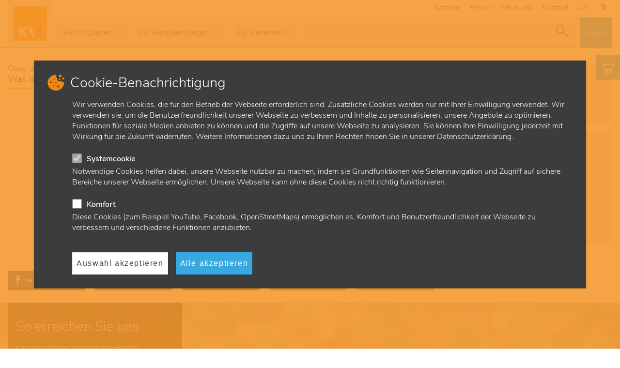

--- FILE ---
content_type: text/html; charset=utf-8
request_url: https://www.kvhessen.de/login?redirect_url=%2Fabrechnung-ebm%2Fgynaekologische-krebsfrueherkennung&cHash=3b1600609d21d5473f2f9df4afae47c8
body_size: 9813
content:
<!DOCTYPE html>
<html dir="ltr" lang="de-DE">
<head>

<meta charset="utf-8">
<!-- 
	TYPO3: queo Berlin
			<http://www.queo.de>

	This website is powered by TYPO3 - inspiring people to share!
	TYPO3 is a free open source Content Management Framework initially created by Kasper Skaarhoj and licensed under GNU/GPL.
	TYPO3 is copyright 1998-2025 of Kasper Skaarhoj. Extensions are copyright of their respective owners.
	Information and contribution at https://typo3.org/
-->



<title>Login | www.kvhessen.de</title>
<meta name="generator" content="TYPO3 CMS" />
<meta name="viewport" content="width=device-width, initial-scale=1.0, user-scalable=no" />
<meta name="robots" content="index, follow" />
<meta name="keywords" content="Login, Onlinedienste" />
<meta property="og:site_name" content="Kassenärztliche Vereinigung Hessen" />
<meta property="og:type" content="website" />
<meta name="dc.format" content="text/html" />
<meta name="dc.publisher" content="Kassenärztliche Vereinigung Hessen" />
<meta name="dc.creator" content="Kassenärztliche Vereinigung Hessen" />
<meta name="dc.language" content="de" />
<meta name="dc.date" content="16.05.2019" />
<meta property="og:title" content="Login" />
<meta property="og:image" content="https://www.kvhessen.de/typo3conf/ext/kvh_distribution/Resources/Public/Default/Images/Frontend/logo_kvh.jpg" />
<meta name="dc.title" content="Login" />
<meta name="dc.subject" content="Login, Onlinedienste" />


<link rel="stylesheet" href="/typo3conf/ext/kvh_distribution/Resources/Public/Default/Css/Frontend/screen.css?1762853540" media="all">




<script src="/typo3conf/ext/kvh_distribution/Resources/Public/Default/JavaScript/Frontend/jquery-3.6.0.min.js?1762853541"></script>



<meta property="og:url" content="https://www.kvhessen.de/login?redirect_url=%2Fabrechnung-ebm%2Fgynaekologische-krebsfrueherkennung&cHash=3b1600609d21d5473f2f9df4afae47c8" /><link rel="canonical" href="https://www.kvhessen.de/login?redirect_url=%2Fabrechnung-ebm%2Fgynaekologische-krebsfrueherkennung&cHash=3b1600609d21d5473f2f9df4afae47c8">
<link rel="apple-touch-icon" sizes="180x180" href="/typo3conf/ext/kvh_distribution/Resources/Public/Default/Favicons/Frontend/Kvh/apple-touch-icon.png">
<link rel="icon" type="image/png" sizes="32x32" href="/typo3conf/ext/kvh_distribution/Resources/Public/Default/Favicons/Frontend/Kvh/favicon-32x32.png">
<link rel="icon" type="image/png" sizes="16x16" href="/typo3conf/ext/kvh_distribution/Resources/Public/Default/Favicons/Frontend/Kvh/favicon-16x16.png">
<link rel="manifest" href="/typo3conf/ext/kvh_distribution/Resources/Public/Default/Favicons/Frontend/Kvh/site.webmanifest">
<link rel="mask-icon" href="/typo3conf/ext/kvh_distribution/Resources/Public/Default/Favicons/Frontend/Kvh/safari-pinned-tab.svg" color="#f79433">
<link rel="shortcut icon" href="/typo3conf/ext/kvh_distribution/Resources/Public/Default/Favicons/Frontend/Kvh/favicon.ico">
<meta name="msapplication-config" content="/typo3conf/ext/kvh_distribution/Resources/Public/Default/Favicons/Frontend/Kvh/browserconfig.xml">
<meta name="msapplication-TileColor" content="#f79433">
<meta name="theme-color" content="#ffffff">

</head>
<body class="" data-safenet-fail="/safenet-required" data-safenet-test-uri="https://portal.kvh.kv-safenet.de/safenetportal-layout/Images/Frontend/logo.svg" data-safenet-timout="4000">



    <a id="top"></a>
    

    
        <section class="cookie-settings-manager-kvh" id="js-cookie-settings-manager" data-api-path="/login?type=20200429"></section>
    


    
    <header class="m-header-kvh js-header">
        <div class="l-wrapper">
            <a href="/" class="m-header-kvh__logo" title="Kassenärztliche Vereinigung Hessen"><svg role="img" aria-label="Logo-Bild" id="logo-kvh" xmlns="http://www.w3.org/2000/svg" viewBox="0 0 68.3 71.72" width="93.31" height="98" preserveAspectRatio="xMidYMid meet">
    <path fill="#f79433" d="M59.1,9.66H9.2v52.4H59.1Z"></path>
    <path fill="#fff" d="M21.2,46.76l5.1-6.6h3.9L24.6,47l6.2,8.5H26.7l-5.5-7.8v7.8H17.9V40.16h3.3Zm13.4-6.6H31l5.6,15.3h3.6Z"></path>
    <path fill="#ab3794" d="M43.5,48.26h5.1v7.3h1.8V40.06H48.6v6.6H44.1Z"></path>
</svg>
<svg role="img" aria-label="Logo-Bild" id="logo-kvh-contrast" xmlns="http://www.w3.org/2000/svg" viewBox="0 0 68.3 71.72" width="93.31" height="98" preserveAspectRatio="xMidYMid meet">
    <path fill="#000" d="M59.1,9.66H9.2v52.4H59.1Z"></path>
    <path fill="#fff" d="M21.2,46.76l5.1-6.6h3.9L24.6,47l6.2,8.5H26.7l-5.5-7.8v7.8H17.9V40.16h3.3Zm13.4-6.6H31l5.6,15.3h3.6Z"></path>
    <path fill="#fff" d="M43.5,48.26h5.1v7.3h1.8V40.06H48.6v6.6H44.1Z"></path>
</svg></a>
            <div class="m-header-kvh__nav-wrapper">
                <div class="c-nav-flyout-kvh__wrapper">
                    <nav class="c-nav-flyout-kvh js-main-nav">
                        <ul class="c-nav-flyout-kvh__level-1">
                            
                                
                                
                                
                                    
                                    
                                        <li class="c-nav-flyout-kvh__level-1-item has-sub js-has-sub">
                                            <button class="menu-item-wrapper js-menu-item-trigger">
                                                Für Mitglieder
                                                <span class="icon" aria-hidden="true"></span>
                                            </button>
                                            <div class="c-nav-flyout-kvh__level-2 js-nav-level js-nav-level-2">
                                                <div class="l-wrapper">
                                                    <div class="c-nav-flyout-kvh__level-2-abstract">
                                                        
                                                            <p>Wenn Sie KVH-Mitglied sind und hier nicht finden, was Sie suchen, hat unsere info.line immer ein offenes Ohr für Ihr Anliegen. Nutzen Sie unser Wissen – rufen Sie uns an.</p>
<p>Montag bis Freitag, 7 bis 17 Uhr:</p>
<p>Tel 069 24741-7777 oder</p>
<p><a href="#" class="link link--mail" data-mailto-token="kygjrm8gldm,jglcYitfcqqcl,bc" data-mailto-vector="-2">info.line(at)kvhessen.de</a></p>
<p>&nbsp;</p>
                                                        
                                                    </div>
                                                    <ul class="c-nav-flyout-kvh__level-2-item-list">
                                                        
                                                            
                                                            
                                                            
                                                                <li class="c-nav-flyout-kvh__level-2-item has-sub js-has-sub">
                                                                    <a href="/amtliche-bekanntmachungen" class="menu-item-wrapper">Amtliche Bekanntmachungen</a>
                                                                </li>
                                                            
                                                            
                                                        
                                                            
                                                            
                                                            
                                                                <li class="c-nav-flyout-kvh__level-2-item ">
                                                                    <a href="/praxisboerse" class="menu-item-wrapper">Praxisbörse</a>
                                                                </li>
                                                            
                                                            
                                                        
                                                            
                                                            
                                                            
                                                            
                                                                <li class="c-nav-flyout-kvh__level-2-item has-sub js-has-sub">
                                                                    <button class="menu-item-wrapper js-menu-item-trigger">
                                                                        Abrechnung &amp; Honorar
                                                                        <span class="icon" aria-hidden="true"></span>
                                                                    </button>
                                                                    <div class="c-nav-flyout-kvh__level-3 js-nav-level">
                                                                        <ul class="c-nav-flyout-kvh__level-3-item-list">
                                                                            
                                                                                
                                                                                
                                                                                    <li class="c-nav-flyout-kvh__level-3-item">
                                                                                        <a href="/abrechnung-hybrid-drg" class="menu-item-wrapper">Abrechnung Hybrid-DRG</a>
                                                                                    </li>
                                                                                
                                                                            
                                                                                
                                                                                
                                                                                    <li class="c-nav-flyout-kvh__level-3-item">
                                                                                        <a href="/abrechnung-ebm" class="menu-item-wrapper">Abrechnung &amp; EBM</a>
                                                                                    </li>
                                                                                
                                                                            
                                                                                
                                                                                
                                                                                    <li class="c-nav-flyout-kvh__level-3-item">
                                                                                        <a href="/honorar" class="menu-item-wrapper">Honorar</a>
                                                                                    </li>
                                                                                
                                                                            
                                                                                
                                                                                
                                                                                    <li class="c-nav-flyout-kvh__level-3-item">
                                                                                        <a href="/pruefung" class="menu-item-wrapper">Prüfung</a>
                                                                                    </li>
                                                                                
                                                                            
                                                                                
                                                                                
                                                                                    <li class="c-nav-flyout-kvh__level-3-item">
                                                                                        <a href="/altersversorgung-ehv" class="menu-item-wrapper">Altersversorgung (EHV)</a>
                                                                                    </li>
                                                                                
                                                                            
                                                                                
                                                                                
                                                                                    <li class="c-nav-flyout-kvh__level-3-item">
                                                                                        <a href="/sitzungsgeld-reisekosten" class="menu-item-wrapper">Sitzungsgeld &amp; Reisekosten</a>
                                                                                    </li>
                                                                                
                                                                            
                                                                                
                                                                                
                                                                                    <li class="c-nav-flyout-kvh__level-3-item">
                                                                                        <a href="/sondervertraege-einnahmen-aus-vertraegen" class="menu-item-wrapper">Sonderverträge: Einnahmen aus Verträgen</a>
                                                                                    </li>
                                                                                
                                                                            
                                                                                
                                                                                
                                                                                    <li class="c-nav-flyout-kvh__level-3-item">
                                                                                        <a href="/quartalserklaerung" class="menu-item-wrapper">Quartalserklärung</a>
                                                                                    </li>
                                                                                
                                                                            
                                                                        </ul>
                                                                    </div>
                                                                </li>
                                                            
                                                        
                                                            
                                                            
                                                            
                                                            
                                                                <li class="c-nav-flyout-kvh__level-2-item has-sub js-has-sub">
                                                                    <button class="menu-item-wrapper js-menu-item-trigger">
                                                                        Praxis
                                                                        <span class="icon" aria-hidden="true"></span>
                                                                    </button>
                                                                    <div class="c-nav-flyout-kvh__level-3 js-nav-level">
                                                                        <ul class="c-nav-flyout-kvh__level-3-item-list">
                                                                            
                                                                                
                                                                                
                                                                                    <li class="c-nav-flyout-kvh__level-3-item">
                                                                                        <a href="/coronavirus" class="menu-item-wrapper">Coronavirus</a>
                                                                                    </li>
                                                                                
                                                                            
                                                                                
                                                                                
                                                                                    <li class="c-nav-flyout-kvh__level-3-item">
                                                                                        <a href="/terminservicestelle-tss" class="menu-item-wrapper">Terminservicestelle (TSS)</a>
                                                                                    </li>
                                                                                
                                                                            
                                                                                
                                                                                
                                                                                    <li class="c-nav-flyout-kvh__level-3-item">
                                                                                        <a href="/praxismanagement" class="menu-item-wrapper">Praxis-Management</a>
                                                                                    </li>
                                                                                
                                                                            
                                                                                
                                                                                
                                                                                    <li class="c-nav-flyout-kvh__level-3-item">
                                                                                        <a href="/it-in-der-praxis" class="menu-item-wrapper">IT in der Praxis</a>
                                                                                    </li>
                                                                                
                                                                            
                                                                                
                                                                                
                                                                                    <li class="c-nav-flyout-kvh__level-3-item">
                                                                                        <a href="/aerztlicher-bereitschaftsdienst" class="menu-item-wrapper">Ärztlicher Bereitschaftsdienst</a>
                                                                                    </li>
                                                                                
                                                                            
                                                                        </ul>
                                                                    </div>
                                                                </li>
                                                            
                                                        
                                                            
                                                            
                                                            
                                                            
                                                                <li class="c-nav-flyout-kvh__level-2-item has-sub js-has-sub">
                                                                    <button class="menu-item-wrapper js-menu-item-trigger">
                                                                        Recht
                                                                        <span class="icon" aria-hidden="true"></span>
                                                                    </button>
                                                                    <div class="c-nav-flyout-kvh__level-3 js-nav-level">
                                                                        <ul class="c-nav-flyout-kvh__level-3-item-list">
                                                                            
                                                                                
                                                                                
                                                                                    <li class="c-nav-flyout-kvh__level-3-item">
                                                                                        <a href="/recht-vertrag" class="menu-item-wrapper">Recht, Vertrag, Richtlinie, Satzung</a>
                                                                                    </li>
                                                                                
                                                                            
                                                                                
                                                                                
                                                                                    <li class="c-nav-flyout-kvh__level-3-item">
                                                                                        <a href="/aufbewahrungsfristen" class="menu-item-wrapper">Aufbewahrungsfristen</a>
                                                                                    </li>
                                                                                
                                                                            
                                                                                
                                                                                
                                                                                    <li class="c-nav-flyout-kvh__level-3-item">
                                                                                        <a href="/verordnen" class="menu-item-wrapper">Verordnen</a>
                                                                                    </li>
                                                                                
                                                                            
                                                                                
                                                                                
                                                                                    <li class="c-nav-flyout-kvh__level-3-item">
                                                                                        <a href="/berufshaftpflichtschutz" class="menu-item-wrapper">Berufshaftpflichtschutz</a>
                                                                                    </li>
                                                                                
                                                                            
                                                                        </ul>
                                                                    </div>
                                                                </li>
                                                            
                                                        
                                                            
                                                            
                                                            
                                                                <li class="c-nav-flyout-kvh__level-2-item has-sub js-has-sub">
                                                                    <a href="/veranstaltungen-seminare-und-fortbildung-fuer-die-praxis" class="menu-item-wrapper">Fortbildung</a>
                                                                </li>
                                                            
                                                            
                                                        
                                                            
                                                            
                                                            
                                                            
                                                                <li class="c-nav-flyout-kvh__level-2-item has-sub js-has-sub">
                                                                    <button class="menu-item-wrapper js-menu-item-trigger">
                                                                        Qualität &amp; Behandlung
                                                                        <span class="icon" aria-hidden="true"></span>
                                                                    </button>
                                                                    <div class="c-nav-flyout-kvh__level-3 js-nav-level">
                                                                        <ul class="c-nav-flyout-kvh__level-3-item-list">
                                                                            
                                                                                
                                                                                
                                                                                    <li class="c-nav-flyout-kvh__level-3-item">
                                                                                        <a href="/genehmigung" class="menu-item-wrapper">Genehmigung &amp; Qualitätssicherung</a>
                                                                                    </li>
                                                                                
                                                                            
                                                                                
                                                                                
                                                                                    <li class="c-nav-flyout-kvh__level-3-item">
                                                                                        <a href="/qualitaetsmanagement-1" class="menu-item-wrapper">Qualitätsmanagement</a>
                                                                                    </li>
                                                                                
                                                                            
                                                                                
                                                                                
                                                                                    <li class="c-nav-flyout-kvh__level-3-item">
                                                                                        <a href="/qualitaetszirkel" class="menu-item-wrapper">Qualitätszirkel</a>
                                                                                    </li>
                                                                                
                                                                            
                                                                                
                                                                                
                                                                                    <li class="c-nav-flyout-kvh__level-3-item">
                                                                                        <a href="/dmp-1" class="menu-item-wrapper">DMP</a>
                                                                                    </li>
                                                                                
                                                                            
                                                                                
                                                                                
                                                                                    <li class="c-nav-flyout-kvh__level-3-item">
                                                                                        <a href="/sektorenuebergreifende-qualitaetssicherung-sqs" class="menu-item-wrapper">Sektorenübergreifende Qualitätssicherung (sQS)</a>
                                                                                    </li>
                                                                                
                                                                            
                                                                                
                                                                                
                                                                                    <li class="c-nav-flyout-kvh__level-3-item">
                                                                                        <a href="/ksv-psych" class="menu-item-wrapper">KSV-Psych</a>
                                                                                    </li>
                                                                                
                                                                            
                                                                                
                                                                                
                                                                                    <li class="c-nav-flyout-kvh__level-3-item">
                                                                                        <a href="/kj-ksv-psych" class="menu-item-wrapper">KJ-KSV-Psych</a>
                                                                                    </li>
                                                                                
                                                                            
                                                                        </ul>
                                                                    </div>
                                                                </li>
                                                            
                                                        
                                                            
                                                            
                                                            
                                                                <li class="c-nav-flyout-kvh__level-2-item has-sub js-has-sub">
                                                                    <a href="/publikationen" class="menu-item-wrapper">Publikationen</a>
                                                                </li>
                                                            
                                                            
                                                        
                                                            
                                                            
                                                            
                                                            
                                                                <li class="c-nav-flyout-kvh__level-2-item has-sub js-has-sub">
                                                                    <button class="menu-item-wrapper js-menu-item-trigger">
                                                                        Arzt- und Psychotherapeutensitze
                                                                        <span class="icon" aria-hidden="true"></span>
                                                                    </button>
                                                                    <div class="c-nav-flyout-kvh__level-3 js-nav-level">
                                                                        <ul class="c-nav-flyout-kvh__level-3-item-list">
                                                                            
                                                                                
                                                                                
                                                                                    <li class="c-nav-flyout-kvh__level-3-item">
                                                                                        <a href="/ausgeschriebene-sitze" class="menu-item-wrapper">Ausgeschriebene Sitze</a>
                                                                                    </li>
                                                                                
                                                                            
                                                                                
                                                                                
                                                                                    <li class="c-nav-flyout-kvh__level-3-item">
                                                                                        <a href="/freie-sitze" class="menu-item-wrapper">Freie Sitze</a>
                                                                                    </li>
                                                                                
                                                                            
                                                                        </ul>
                                                                    </div>
                                                                </li>
                                                            
                                                        
                                                            
                                                            
                                                            
                                                                <li class="c-nav-flyout-kvh__level-2-item has-sub js-has-sub">
                                                                    <a href="/beratung-foerderung" class="menu-item-wrapper">Beratung &amp; Förderung</a>
                                                                </li>
                                                            
                                                            
                                                        
                                                    </ul>
                                                </div>
                                            </div>
                                        </li>
                                    
                                
                            
                                
                                
                                
                                    
                                    
                                        <li class="c-nav-flyout-kvh__level-1-item has-sub js-has-sub">
                                            <button class="menu-item-wrapper js-menu-item-trigger">
                                                Für Berufseinsteiger
                                                <span class="icon" aria-hidden="true"></span>
                                            </button>
                                            <div class="c-nav-flyout-kvh__level-2 js-nav-level js-nav-level-2">
                                                <div class="l-wrapper">
                                                    <div class="c-nav-flyout-kvh__level-2-abstract">
                                                        
                                                            <p>Wenn Sie (potenzielles) KVH-Mitglied sind und hier nicht finden, was Sie suchen, hat unsere info.line immer ein offenes Ohr für Ihr Anliegen. Nutzen Sie unser Wissen – rufen Sie uns an.</p>
<p>Tel 069 24741-7777 oder</p>
<p><a href="#" class="link link--mail" data-mailto-token="kygjrm8gldm,jglcYitfcqqcl,bc" data-mailto-vector="-2">info.line(at)kvhessen.de</a></p>
                                                        
                                                    </div>
                                                    <ul class="c-nav-flyout-kvh__level-2-item-list">
                                                        
                                                            
                                                            
                                                            
                                                                <li class="c-nav-flyout-kvh__level-2-item has-sub js-has-sub">
                                                                    <a href="/studium" class="menu-item-wrapper">Studium</a>
                                                                </li>
                                                            
                                                            
                                                        
                                                            
                                                            
                                                            
                                                                <li class="c-nav-flyout-kvh__level-2-item has-sub js-has-sub">
                                                                    <a href="/aus-weiterbildung" class="menu-item-wrapper">Aus- &amp; Weiterbildung</a>
                                                                </li>
                                                            
                                                            
                                                        
                                                            
                                                            
                                                            
                                                                <li class="c-nav-flyout-kvh__level-2-item ">
                                                                    <a href="/niederlassung" class="menu-item-wrapper">Niederlassung</a>
                                                                </li>
                                                            
                                                            
                                                        
                                                            
                                                            
                                                            
                                                                <li class="c-nav-flyout-kvh__level-2-item has-sub js-has-sub">
                                                                    <a href="/foerderung" class="menu-item-wrapper">Förderung</a>
                                                                </li>
                                                            
                                                            
                                                        
                                                            
                                                            
                                                            
                                                                <li class="c-nav-flyout-kvh__level-2-item ">
                                                                    <a href="/fortbildung" class="menu-item-wrapper">Fortbildung</a>
                                                                </li>
                                                            
                                                            
                                                        
                                                            
                                                            
                                                            
                                                                <li class="c-nav-flyout-kvh__level-2-item ">
                                                                    <a href="/arzt-in-hessen" class="menu-item-wrapper">Arzt in Hessen</a>
                                                                </li>
                                                            
                                                            
                                                        
                                                    </ul>
                                                </div>
                                            </div>
                                        </li>
                                    
                                
                            
                                
                                
                                
                                    
                                    
                                        <li class="c-nav-flyout-kvh__level-1-item has-sub js-has-sub">
                                            <button class="menu-item-wrapper js-menu-item-trigger">
                                                Für Patienten
                                                <span class="icon" aria-hidden="true"></span>
                                            </button>
                                            <div class="c-nav-flyout-kvh__level-2 js-nav-level js-nav-level-2">
                                                <div class="l-wrapper">
                                                    <div class="c-nav-flyout-kvh__level-2-abstract">
                                                        
                                                            <p>Wenn Sie krank sind, beraten wir Sie bei medizinischen Fragen und helfen Ihnen, die passende ärztliche oder psychotherapeutische Anlaufstelle in Hessen zu finden: 116117 (ohne Vorwahl).</p>
<p>Wenn Sie gesetzlich versichert sind und hier nicht finden, was Sie suchen, wenden Sie sich am besten an Ihre Krankenkasse.</p>
<p>&nbsp;</p>
                                                        
                                                    </div>
                                                    <ul class="c-nav-flyout-kvh__level-2-item-list">
                                                        
                                                            
                                                            
                                                            
                                                                <li class="c-nav-flyout-kvh__level-2-item ">
                                                                    <a href="/fragen-und-antworten" class="menu-item-wrapper">Fragen und Antworten</a>
                                                                </li>
                                                            
                                                            
                                                        
                                                            
                                                            
                                                            
                                                                <li class="c-nav-flyout-kvh__level-2-item ">
                                                                    <a href="/kontakt/patientenanfragen" class="menu-item-wrapper">Kontakt</a>
                                                                </li>
                                                            
                                                            
                                                        
                                                            
                                                            
                                                            
                                                                <li class="c-nav-flyout-kvh__level-2-item ">
                                                                    <a href="https://arztsuchehessen.de" class="menu-item-wrapper">Ärzte in Hessen suchen</a>
                                                                </li>
                                                            
                                                            
                                                        
                                                            
                                                            
                                                            
                                                                <li class="c-nav-flyout-kvh__level-2-item ">
                                                                    <a href="https://arztsuchehessen.de" class="menu-item-wrapper">Psychotherapeuten in Hessen suchen</a>
                                                                </li>
                                                            
                                                            
                                                        
                                                            
                                                            
                                                            
                                                                <li class="c-nav-flyout-kvh__level-2-item ">
                                                                    <a href="/116117-patientenservice" class="menu-item-wrapper">Patientenservice 116117: TSS und ÄBD</a>
                                                                </li>
                                                            
                                                            
                                                        
                                                            
                                                            
                                                            
                                                                <li class="c-nav-flyout-kvh__level-2-item has-sub js-has-sub">
                                                                    <a href="/behandlung-vorsorge" class="menu-item-wrapper">Vorsorge</a>
                                                                </li>
                                                            
                                                            
                                                        
                                                    </ul>
                                                </div>
                                            </div>
                                        </li>
                                    
                                
                            
                        </ul>
                    </nav>
                </div>
                <div class="m-header-kvh__meta-nav-wrapper">
                    <ul class="m-header-kvh__meta-nav-list">
                        
                            <li class="m-header-kvh__meta-nav-item">
                                <a href="/karriere">Karriere</a>
                            </li>
                        
                            <li class="m-header-kvh__meta-nav-item">
                                <a href="/presse">Presse</a>
                            </li>
                        
                            <li class="m-header-kvh__meta-nav-item">
                                <a href="/ueber-uns">Über uns</a>
                            </li>
                        
                            <li class="m-header-kvh__meta-nav-item">
                                <a href="/kontakt">Kontakt</a>
                            </li>
                        
                        <li class="m-header-kvh__meta-nav-item">
                            <button class="c-font-size-adjust-kvh js-c-font-size-adjust-kvh" title="Schriftgröße ändern">
                                <svg role="img" aria-label="Schriftgrößen-Icon" class="svg-icon" xmlns="http://www.w3.org/2000/svg" viewBox="0 0 200 200">
  <path class="fill-color-main" d="M12.646,130.3,7.114,147.058H0L18.1,93.8h8.3l18.175,53.263H37.222L31.531,130.3Zm17.466-5.374L24.9,109.6c-1.189-3.476-1.976-6.635-2.767-9.718h-.158c-.791,3.16-1.659,6.4-2.689,9.641l-5.216,15.409Zm39.968-1.221-7.708,23.35H52.458L77.681,72.822H89.246l25.333,74.236H104.337l-7.931-23.35Zm24.343-7.491L87.154,94.849C85.5,90,84.4,85.6,83.3,81.3h-.22c-1.1,4.4-2.313,8.921-3.747,13.437l-7.27,21.478Zm49.962,1.658-9.637,29.183H122.359l31.524-92.783h14.455L200,147.058H187.2l-9.911-29.183Zm30.422-9.362-9.086-26.706c-2.063-6.058-3.441-11.563-4.817-16.932h-.276c-1.376,5.507-2.89,11.149-4.68,16.794l-9.086,26.844Z"/>
</svg>

                            </button>
                        </li>
                        <li class="m-header-kvh__meta-nav-item">
                            <button class="c-high-contrast-kvh js-c-high-contrast-kvh" title="Kontrast ändern" aria-label="Kontrast ändern">
                                <svg role="img" aria-label="Kontrastversion-Icon" class="svg-icon" xmlns="http://www.w3.org/2000/svg" viewBox="0 0 200 200">
    <circle class="stroke-color-main" cx="100" cy="100" r="59.364"/>
    <path class="fill-color-main" d="M100,40.636V159.364a59.364,59.364,0,1,0,0-118.728Z"/>
</svg>

                            </button>
                        </li>
                    </ul>
                </div>
            </div>
            <button class="c-hamburger-1 menubreak-visible js-hamburger">
                <span></span>
                <span></span>
                <span></span>
            </button>

            
                
                        
                        <a class="m-header-kvh__login" href="/login?login_url=https%3A%2F%2Fwww.kvhessen.de%2Flogin%3Fredirect_url%3D%252Fabrechnung-ebm%252Fgynaekologische-krebsfrueherkennung%26cHash%3D3b1600609d21d5473f2f9df4afae47c8&amp;redirect_url=https%3A%2F%2Fwww.kvhessen.de%2Flogin%3Fredirect_url%3D%252Fabrechnung-ebm%252Fgynaekologische-krebsfrueherkennung%26cHash%3D3b1600609d21d5473f2f9df4afae47c8&amp;validation_hash=b4111b94f6017386c96816b9d0a91b6d38a1f03e&amp;cHash=bdd23d274fee722d2af07d73b1b1cee7">Login</a>
                    
            

            

<div class="c-header-search-kvh js-c-header-search-kvh">
    <button class="c-header-search-kvh__search-trigger menubreak-visible js-c-header-search-kvh-trigger">
        <span class="c-header-search-kvh__search-trigger-open">
            <svg role="img" aria-label="Suche-Icon" class="svg-icon" xmlns="http://www.w3.org/2000/svg" viewBox="0 0 200 200">
  <circle class="stroke-color-main" cx="72.245" cy="73.67" r="50.681"/>
  <line class="stroke-color-main" x1="176.426" y1="179.012" x2="114.423" y2="117.008"/>
</svg>

        </span>
        <span class="c-header-search-kvh__search-trigger-close">
            <svg role="img" aria-label="Schließ-Icon" class="svg-icon" xmlns="http://www.w3.org/2000/svg" viewBox="0 0 200 200">
  <line  class="stroke-color-main" x1="17.84" y1="16.5" x2="182.59" y2="181.25"/>
  <line  class="stroke-color-main" x1="17.84" y1="181.25" x2="182.59" y2="16.5"/>
</svg>

        </span>
    </button>
    <div class="c-header-search-kvh__content js-c-header-search-kvh-content">
        <form method="get" class="js-form" action="/suche" data-suggest="/suche?type=20220619" data-suggest-header="Top Results" accept-charset="utf-8">
            <div class="ph-formfield ph-formfield--has-combined-input-label js-combined-input-label  ">
                <label for="search-input"></label>
                <input id="search-input" class="js-autocomplete" placeholder="" name="tx_solr[q]" value="" type="text" autocomplete="off" />
            </div>
            <button type="submit">
                <svg role="img" aria-label="Such-Icon" class="svg-icon" xmlns="http://www.w3.org/2000/svg" viewBox="0 0 200 200">
  <circle class="stroke-color-main" cx="72.245" cy="73.67" r="50.681"/>
  <line class="stroke-color-main" x1="176.426" y1="179.012" x2="114.423" y2="117.008"/>
</svg>

            </button>
        </form>
    </div>
</div>

        </div>
    </header>

    <main class="content">
        
        
    

        <div class="l-wrapper">
            <div class="l-col-container">
                <div class="l-col-main">
                    <div class="l-col-inner">
                        
Oops, an error occurred! Code: 202511131750309370de97 Event: 


<!--TYPO3SEARCH_begin--><section class="m-text-media-kvh m-text-media-kvh--above js-accordion"><div id="9393" class="c-typo3-anchor-tag js-c-typo3-anchor-tag"></div><div id="c9393" class="c-typo3-anchor-tag js-c-typo3-anchor-tag"></div><div class="l-wrapper"><button class="js-accordion-trigger" aria-label="Inhalte anzeigen" aria-expanded="false" data-aria-label-open="Inhalte ausblenden" data-aria-label-closed="Inhalte anzeigen"><div class="m-text-media-kvh__head"><div class="m-text-media-kvh__title"><h2>Was ist meine Benutzer-ID?</h2></div></div></button><div class="js-accordion-content" aria-hidden="true"><div class="m-text-media-kvh__text"><ol><li><strong>Zugang mit lebenslanger Arztnummer<br> 	(Ärztinnen, Ärzte, Psychotherapeutinnen, -therapeuten):</strong><br> 	Lebenslange Arztnummer (7-stellige LANR) oder selbstvergebener <a href="/mein-konto/alias-vergeben-aendern" class="link link--internal">Alias</a><br> 	&nbsp;</li><li><strong>Zugang ohne lebenslange Arztnummer<br> 	(Nicht-Mitglieder der KVH inklusive&nbsp;Corona-Testverordnung):</strong><br> 	E-Mail-Adresse (bei Registrierung oder Selbsterklärung angegeben)<br> 	&nbsp;</li><li><strong>Institutionen<br> 	(Krankenhäuser, MVZ oder Laborgemeinschaften):</strong><br> 	Siebenstellige Benutzer-ID, die Sie nach der Registrierung per Post erhalten haben<br> 	&nbsp;</li><li><strong>Helferzugänge…</strong><br> 	&nbsp; 	<ol><li><strong>…für Arzthelferinnen, -helfer und Mitarbeitende ärztlicher oder psychotherapeutischer Praxen</strong>:<br> 		Lebenslange Arztnummer (7-stellige LANR) plus zweistelliger Login-Zusatz oder selbstvergebener <a href="/mein-konto/alias-vergeben-aendern" class="link link--internal">Alias</a><br> 		&nbsp;</li><li><strong>… für Arzthelferinnen, -helfer und Mitarbeitende von I</strong><strong>nstitutionen (Krankenhäuser, MVZ oder Laborgemeinschaften)</strong><br> 		Benutzer-ID plus zweistelliger Login-Zusatz oder selbstvergebener <a href="/mein-konto/alias-vergeben-aendern" class="link link--internal">Alias</a></li></ol></li></ol></div></div></div></section><!--TYPO3SEARCH_end-->


                    </div>
                </div>
                <div class="l-col-side">
                    <div class="l-col-inner">
                        
<!--TYPO3SEARCH_begin--><section class="m-text-media-kvh m-text-media-kvh--above "><div id="2068" class="c-typo3-anchor-tag js-c-typo3-anchor-tag"></div><div id="c2068" class="c-typo3-anchor-tag js-c-typo3-anchor-tag"></div><div class="l-wrapper"><div class="m-text-media-kvh__head"><div class="m-text-media-kvh__title"><h2>Zugangsdaten</h2></div></div><div class="m-text-media-kvh__text"><p>KVH-Zugangsdaten anfordern:</p><p><a href="/mein-konto/registrieren" class="link link--internal">Registrieren</a></p></div></div></section><!--TYPO3SEARCH_end-->






<!--TYPO3SEARCH_begin-->
<section class="m-contact-kvh ">
    
<div id="2070" class="c-typo3-anchor-tag js-c-typo3-anchor-tag"></div>
<div id="c2070" class="c-typo3-anchor-tag js-c-typo3-anchor-tag"></div>


    <div class="l-wrapper">
        
            <div class="m-contact-kvh__head">
                <h2 class="m-contact-kvh__title">Ansprechpartner</h2>
            </div>
        
        
            
                
                    <div class="m-contact-kvh__content">
                        
                            
                        
                        <div class="m-contact-kvh__text">
                            
                                
                                    <p class="m-contact-kvh__text__name">Internetdienste </p>
                                
                            
                            
                                
                                    <p class="m-contact-kvh__text__address">
                                        Kassenärztliche Vereinigung Hessen<br>
                                        
                                        
                                    </p>
                                
                            
                            
                                
                                    <p class="m-contact-kvh__text__address">
                                        Europa-Allee 90<br>
                                        60486  Frankfurt
                                    </p>
                                
                            

                            
                                    
                                        <p>
                                            
                                                Tel <a class="link" href="tel:069 24741-7777">069 24741-7777</a><br>
                                            
                                            
                                            
                                                <a class="link link--mail" href="#" data-mailto-token="kygjrm8glrcplcrbgclqrcYitfcqqcl,bc" data-mailto-vector="-2">internetdienste(at)kvhessen(.)de</a><br>
                                            
                                            
                                        </p>
                                    
                                
                        </div>
                    </div>
                
            

        
    </div>
</section>
<!--TYPO3SEARCH_end-->

                    </div>
                </div>
            </div>
        </div>
        
    <section class="m-shariff-kvh ">
        <div class="l-wrapper">
            <div class="c-shariff-1 shariff"
                 data-lang="de"
                 data-mail-body="Ich habe diesen Artikel [URL: https://www.kvhessen.de/login?redirect_url=%2Fabrechnung-ebm%2Fgynaekologische-krebsfrueherkennung&amp;cHash=3b1600609d21d5473f2f9df4afae47c8] gefunden ..."
                 data-mail-subject="Dieser Artikel könnte dich interessieren ..."
                 data-mail-url="mailto:"
                 data-services="[&amp;quot;facebook&amp;quot;,&amp;quot;linkedin&amp;quot;,&amp;quot;xing&amp;quot;,&amp;quot;whatsapp&amp;quot;,&amp;quot;mail&amp;quot;]"
                 data-theme="standard"></div>
        </div>
    </section>

        

<section class="m-download-cart-kvh js-m-download-cart-kvh">
    <button class="m-download-cart-kvh__trigger js-m-download-cart-kvh-trigger" title="Ihre Downloads">
            <span class="m-download-cart-kvh__trigger-icon m-download-cart-kvh__trigger-icon--cart">
                <svg role="img" aria-label="Sammlung-Icon" class="svg-icon" xmlns="http://www.w3.org/2000/svg" viewBox="0 0 200 200">
    <ellipse class="stroke-color-main" cx="81.76" cy="172.438" rx="15.671" ry="15.799"/>
    <ellipse class="stroke-color-main" cx="131.924" cy="172.438" rx="15.639" ry="15.799"/>
    <polyline class="stroke-color-main" points="56.518 133.144 153.347 133.144 190.523 60.246 33.516 60.246"/>
    <polyline class="stroke-color-main" points="0.535 11.763 20.361 11.893 65.529 172.567"/>
    <line class="stroke-color-main" x1="97.904" y1="173.937" x2="116.415" y2="173.937"/>
</svg>

            </span>
        <span class="m-download-cart-kvh__trigger-icon m-download-cart-kvh__trigger-icon--close">
                <svg role="img" aria-label="Schließ-Icon" class="svg-icon" xmlns="http://www.w3.org/2000/svg" viewBox="0 0 200 200">
  <line  class="stroke-color-main" x1="17.84" y1="16.5" x2="182.59" y2="181.25"/>
  <line  class="stroke-color-main" x1="17.84" y1="181.25" x2="182.59" y2="16.5"/>
</svg>

            </span>
        <span class="m-download-cart-kvh__trigger-count js-item-count-in-trigger js-hidden"></span>
    </button>
    <div class="l-wrapper">
        <div class="m-download-cart-kvh__head">
            <h2 class="m-download-cart-kvh__title">Ihre Downloads <span class="js-item-count">()</span></h2>
        </div>
        <div class="m-download-cart-kvh__content">
            <p class="m-download-cart-kvh__abstract">Ihre gesammelten Downloads können Sie jetzt komfortabel mit einem Klick herunterladen.</p>
            <div class="m-download-cart-kvh__item-wrapper js-added-items-list" data-url="/?type=20180824">
                
            </div>
            <a href="/?method=download&amp;type=20180824&amp;cHash=a87e2dd72b8c4d7ed71944d7b0bd1c24" class="m-download-cart-kvh__download-button js-download-button">Alle herunterladen</a>
            <button class="m-download-cart-kvh__delete-list-button js-delete-list-button">Alle entfernen</button>
            <div class="m-download-cart-kvh__remove-icon js-remove-icon ">
                <svg role="img" aria-label="Entfernen-Icon" class="svg-icon" xmlns="http://www.w3.org/2000/svg" viewBox="0 0 200 200">
    <ellipse class="stroke-color-main" cx="81.76" cy="172.438" rx="15.671" ry="15.799"/>
    <ellipse class="stroke-color-main" cx="131.924" cy="172.438" rx="15.639" ry="15.799"/>
    <polyline class="stroke-color-main" points="56.518 133.144 153.347 133.144 190.523 60.246 166 60.246"/>
    <polyline class="stroke-color-main" points="0.535 11.763 20.361 11.893 65.529 172.567"/>
    <line class="stroke-color-main" x1="97.904" y1="173.937" x2="116.415" y2="173.937"/>
      <line class="stroke-color-main" x1="66.967" y1="28.278" x2="134.495" y2="95.807"/>
      <line class="stroke-color-main" x1="65.505" y1="94.637" x2="133.91" y2="26.232"/>
</svg>

            </div>
        </div>
    </div>
</section>

        <html lang="en"
      xmlns="http://www.w3.org/1999/xhtml"
      data-namespace-typo3-fluid="true"
>
<section class="m-button-top-kvh js-m-button-top-kvh">
    <a class="m-button-top-kvh__trigger js-m-button-top-kvh-trigger" title="nach oben" aria-label="nach oben"
       href="/login#top">
        <div class="m-button-top-kvh__trigger-icon m-button-top-kvh__trigger-icon--arrow">
            <svg class="svg-icon" xmlns="http://www.w3.org/2000/svg" viewBox="0 0 200 200">
                <polyline class="stroke-color-main" points="65.244 186 134.756 100 65.244 14"></polyline>
            </svg>
        </div>
    </a>
</section>
</html>

    </main>
    
    <footer class="s-footer-kvh js-footer-kvh">
        
            <div class="s-footer-kvh__upper">
                
                    <div class="s-footer-kvh__upper-inner">
                        <div class="l-wrapper js-wrapper">
                            <div class="s-footer-kvh__upper-content js-footer-kvh-content">
                                <div class="s-footer-kvh__upper-text">
                                    <h2>So erreichen Sie uns</h2>
                                    <p>
                                        Kassenärztliche Vereinigung Hessen<br>
                                        Europa-Allee 90<br>
                                        60486 Frankfurt am Main<br>
                                        <br>
                                        Tel 069 24741-7777<br>
                                        Fax 069 24741-68826<br>
                                    </p>
                                    
                                        
                                            <img alt="Logo der Kampagne in die Praxis, fördern, los (Sicherstellungsrichtinie)" src="/fileadmin/user_upload/Bilder/Logos/foerdern_logo.png" width="204" height="84" />
                                        
                                    
                                </div>
                            </div>
                        </div>
                    </div>
                    <div class="s-footer-kvh__map-marker js-map-marker">
                        <svg role="img" aria-label="Map Marker" xmlns="http://www.w3.org/2000/svg" viewBox="0 0 200 200">
    <path fill="#dfac20" d="M100,10.44a54,54,0,0,0-54,54c0,29.84,54,124.08,54,124.08s54-94.24,54-124.08A54,54,0,0,0,100,10.44Zm0,80.39a24.36,24.36,0,1,1,24.36-24.36A24.36,24.36,0,0,1,100,90.83Z" />
</svg>
                    </div>
                    <div class="s-footer-kvh__map-outer">
                        
                        
                        
                        
                        




        
        
        
        
        
        
            
            
            
            
        
        <div class="c-consent-overlay c-consent-overlay--footer-map js-m-footer-map">
            <div class="c-consent-overlay__wrapper">
                
                            <div class="s-footer-kvh__map c-consent-overlay__footer-map js-footer-map js-open-street-map"
                                 id="js-footer-kvh-map"
                                 tabindex="-1"
                                 data-marker-data="[{&quot;title&quot; : &quot;&lt;p&gt;&lt;strong&gt;Kassenärztliche Vereinigung Hessen&lt;/strong&gt;&lt;br&gt;Europa-Allee 90&lt;br&gt;60486 Frankfurt am Main&lt;br&gt;&lt;/p&gt;&quot;, &quot;lat&quot; : &quot;50.10857760&quot;, &quot;lng&quot; : &quot;8.63800430&quot;}]"
                                 data-map-data="[50.10857760, 8.63800430]"
                                 data-map-zoom='12'></div>
                        
                <div class="c-consent-overlay__consent-overlay js-consent-overlay">
                    <div class="c-consent-overlay__consent-overlay-content">
                        <div class="c-consent-overlay__consent-overlay-content-wrapper">
                            <div class="c-consent-overlay__consent-overlay-text"><p>Dieser Inhalt kann nicht angezeigt werden, da Sie dem Dienst nicht zugestimmt haben. Bitte klicken Sie hier, um Ihre Datenschutzeinstellungen zu ändern.</p></div>
                            <button class="c-consent-overlay__consent-overlay-button js-consent-button" data-cookie-settings-manager="trigger">Zustimmen</button>
                        </div>
                    </div>
                </div>
                
                
                
                
                <div  class="c-consent-overlay__consent-revoke js-consent-revoke">
                    <button  class="c-consent-overlay__consent-revoke-trigger js-consent-revoke-trigger" title="Cookie Opt-Out" aria-expanded="false">
                        <svg role="img" aria-label="Aufmerksamkeits-Icon" class="svg-icon" xmlns="http://www.w3.org/2000/svg" viewBox="0 0 200 200">
    <polygon class="stroke-color-main" points="100 28.132 16.555 172.664 183.445 172.664 100 28.132"/>
    <line class="stroke-color-main" x1="100" y1="65.547" x2="100" y2="127.591"/>
    <line class="stroke-color-main" x1="100" y1="139.547" x2="100" y2="155.547"/>
</svg>

                    </button>
                    <div class="c-consent-overlay__consent-revoke-content" >
                        <div class="c-consent-overlay__consent-revoke-text"><p>Klicken Sie hier, wenn Sie den Dienst nicht mehr nutzen und Ihre Zustimmung widerrufen möchten.</p></div>
                        <button class="c-consent-overlay__consent-revoke-button js-revoke-button" data-cookie-settings-manager="trigger">Widerruf</button>
                    </div>
                </div>
            </div>
        </div>

    

                    </div>
                
            </div>
        
        <div class="s-footer-kvh__lower">
            <div class="s-footer-kvh__lower-inner">
                <div class="l-wrapper">
                    <p class="s-footer-kvh__lower-copyright">&copy;&nbsp;2025&nbsp;Kassenärztliche Vereinigung Hessen</p>
                    <ul class="s-footer-kvh__lower-link-list">
                        <li>
                            <button class="c-print-button-kvh js-c-print-button-kvh" aria-label="Seite drucken">
                                <svg role="img" aria-label="Druck-Icon" class="svg-icon" xmlns="http://www.w3.org/2000/svg" viewBox="0 0 200 200">
    <polyline class="stroke-color-main" points="51.07 156.278 24.254 156.278 24.254 78.282 175.746 78.282 175.746 156.278 147.737 156.278"/>
    <polyline class="stroke-color-main" points="52.375 73.537 52.375 22.968 147.625 22.968 147.625 73.537"/>
    <rect class="fill-color-main" x="150.772" y="91.39" width="8.979" height="8.979"/>
    <rect class="stroke-color-main" x="52.375" y="126.463" width="95.25" height="50.569"/>
</svg>

                            </button>
                        </li>
                        
                            <li>
                                <a href="/nutzungsbedingungen">Nutzungsbedingungen
                                </a>
                            </li>
                        
                            <li>
                                <a href="/impressum">Impressum
                                </a>
                            </li>
                        
                            <li>
                                <a href="/datenschutz">Datenschutz
                                </a>
                            </li>
                        
                            <li>
                                <a href="/barrierefreiheit">Barrierefreiheit
                                </a>
                            </li>
                        
                    </ul>
                </div>
            </div>
        </div>
    </footer>
    



    
<section class="m-exlink-popup-1 js-exlink-popup-1" data-no-popup-domains="[&quot;www.bereitschaftsdienst-hessen.de&quot;,&quot;www.allgemeinmedizinhessen.de&quot;,&quot;www.asv-hessen.de&quot;,&quot;www.aerzte-fuer-hessen.de&quot;,&quot;www.kvhessen.de&quot;,&quot;www.pruefungsstelle-hessen.de&quot;,&quot;www.za-hessen.de&quot;]">
    <div class="m-exlink-popup-1__inner">
        <div class="m-exlink-popup-1__title">
            <h2>Sie haben einen Link zur externen Webseite  <span class="m-exlink-popup-1__display-url js-display-url"></span>  gewählt.</h2>
            <svg role="img" aria-label="Icon beschränkter Zugriff" class="svg-icon" xmlns="http://www.w3.org/2000/svg" viewBox="0 0 200 200">
    <rect class="stroke-color-main" x="19.869" y="71.962" width="160.095" height="119.559"/>
    <path class="stroke-color-main" d="M119.819,158.8,109.75,129.033a14.151,14.151,0,1,0-19.649-.052L80.014,158.8Z"/>
    <path class="stroke-color-main" d="M40.22,70.11a59.78,59.78,0,0,1,119.56,0"/>
</svg>

        </div>
        <div class="m-exlink-popup-1__text">
            <p>Für die Inhalte und Richtigkeit der bereitgestellten Informationen ist der Anbieter der verlinkten Webseite verantwortlich. Zum Zeitpunkt der Verlinkung waren keine Rechtsverstöße erkennbar. Bei Bekanntwerden von Verstößen entfernen wir den Link umgehend. Darüber hinaus haben wir keinen Einfluss darauf, welche Daten auf der verlinkten Webseite von Ihnen erhoben, gespeichert oder verarbeitet werden. Bitte informieren Sie sich darüber in der Datenschutzerklärung des Anbieters.</p>
        </div>
        <div class="m-exlink-popup-1__buttons">
            <div class="m-exlink-popup-1__buttons-colrow js-equalheights-colrow">
                <div class="m-exlink-popup-1__button-col">
                    <a target="_blank"
                       href="#"
                       class="m-exlink-popup-1__button m-exlink-popup-1__button--accept js-accept js-equalheights-colcontent">Externe Seite in neuem Tab öffnen</a>
                </div>
                <div class="m-exlink-popup-1__button-col">
                    <span class="m-exlink-popup-1__button m-exlink-popup-1__button--decline js-decline js-equalheights-colcontent">Abbrechen</span>
                </div>
            </div>
        </div>
    </div>
</section>




<script type="text/javascript">
  var _paq = window._paq = window._paq || [];
  _paq.push(["disableCookies"]);
  _paq.push(['trackPageView']);
  _paq.push(['enableLinkTracking']);
  (function() {
    var u="//tracking.kvhessen.de/";
    _paq.push(['setTrackerUrl', u+'matomo.php']);
    _paq.push(['setSiteId', '2']);
    var d=document, g=d.createElement('script'), s=d.getElementsByTagName('script')[0];
    g.async=true; g.src=u+'matomo.js'; s.parentNode.insertBefore(g,s);
  })();
</script>
<div class="js-tic" data-csm-prop="tracking"></div>

<script src="/typo3conf/ext/kvh_distribution/Resources/Public/Default/JavaScript/Frontend/kvh.Script.Final.js?1762853541"></script>
<script src="/typo3conf/ext/kvh_distribution/Resources/Public/Default/JavaScript/Frontend/react-modules.js?1762853541"></script>
<script src="/typo3conf/ext/qb_form_dependencies/Resources/Public/JavaScript/Form/Frontend/ToggleContainer.js?1762853541"></script>
<script src="/typo3conf/ext/qb_form_dependencies/Resources/Public/JavaScript/Form/Frontend/RepeatElementsContainer.js?1762853541"></script>
<script async="async" src="/typo3temp/assets/js/cfd16b174d7f7b046e20adbc2e0a1094.js?1691147152"></script>


</body>
</html>

--- FILE ---
content_type: text/css; charset=utf-8
request_url: https://www.kvhessen.de/typo3conf/ext/kvh_distribution/Resources/Public/Default/Css/Frontend/screen.css?1762853540
body_size: 107226
content:
@charset "UTF-8";
article,
aside,
details,
figcaption,
figure,
footer,
header,
hgroup,
nav,
section,
summary {
  display: block; }

audio,
canvas,
video {
  display: inline-block; }

audio:not([controls]) {
  display: none;
  height: 0; }

[hidden], template {
  display: none; }

html {
  background: #fff;
  color: #000;
  -webkit-text-size-adjust: 100%;
  -ms-text-size-adjust: 100%; }

html,
button,
input,
select,
textarea {
  font-family: sans-serif; }

body {
  margin: 0; }

a {
  background: transparent; }
  a:focus {
    outline: thin dotted; }
  a:hover, a:active {
    outline: 0; }

h1 {
  font-size: 2em;
  margin: 0.67em 0; }

h2 {
  font-size: 1.5em;
  margin: 0.83em 0; }

h3 {
  font-size: 1.17em;
  margin: 1em 0; }

h4 {
  font-size: 1em;
  margin: 1.33em 0; }

h5 {
  font-size: 0.83em;
  margin: 1.67em 0; }

h6 {
  font-size: 0.75em;
  margin: 2.33em 0; }

abbr[title] {
  border-bottom: 1px dotted; }

b,
strong {
  font-weight: bold; }

dfn {
  font-style: italic; }

mark {
  background: #ff0;
  color: #000; }

code,
kbd,
pre,
samp {
  font-family: monospace, serif;
  font-size: 1em; }

pre {
  white-space: pre;
  white-space: pre-wrap;
  word-wrap: break-word; }

q {
  quotes: "\201C" "\201D" "\2018" "\2019"; }

q:before, q:after {
  content: '';
  content: none; }

small {
  font-size: 80%; }

sub,
sup {
  font-size: 75%;
  line-height: 0;
  position: relative;
  vertical-align: baseline; }

sup {
  top: -0.5em; }

sub {
  bottom: -0.25em; }

img {
  border: 0; }

svg:not(:root) {
  overflow: hidden; }

figure {
  margin: 0; }

legend {
  border: 0;
  padding: 0;
  white-space: normal; }

button,
input,
select,
textarea {
  font-family: inherit;
  font-size: 100%;
  margin: 0;
  vertical-align: baseline; }

button, input {
  line-height: normal; }

button,
select {
  text-transform: none; }

button,
html input[type="button"],
input[type="reset"],
input[type="submit"] {
  -webkit-appearance: button;
  cursor: pointer; }

button[disabled],
input[disabled] {
  cursor: default; }

button::-moz-focus-inner, input::-moz-focus-inner {
  border: 0;
  padding: 0; }

textarea {
  overflow: auto;
  vertical-align: top; }

table {
  border-collapse: collapse;
  border-spacing: 0; }

* {
  padding: 0;
  margin: 0;
  box-sizing: border-box;
  -webkit-tap-highlight-color: rgba(0, 0, 0, 0); }

.m-download-list-kvh.js-accordion, .m-overview-clipclap-kvh__item.js-accordion, .m-search-map-kvh__info-set-wrapper, .m-text-media-kvh.js-accordion, section.ph-section-padding, .m-news-kvh, .m-slider-news-kvh, .m-text-map-kvh, .m-accordion-kvh, .m-contact-kvh, .m-contacts-filter-kvh, .m-content-slider-kvh, .m-cta-teaser-kvh, .m-download-list-kvh, .m-form-kvh, .m-iframe, .m-jobs-list-kvh, .m-jobs-teaser-kvh, .m-login-teaser-kvh, .m-logo-slider-kvh, .m-news-masonry-kvh, .m-notice-kvh, .m-overview-clipclap-kvh, .m-overview-files-kvh, .m-overview-market-kvh, .m-overview-masonry-detail-kvh, .m-overview-masonry-kvh, .m-overview-search-results-kvh, .m-react-faq, .m-responsive-table-kvh, .m-search-kvh, .m-search-map-kvh, .m-survey-kvh, .m-teasers-kvh, .m-text-list-kvh, .m-text-media-kvh, .m-text-pic-downloads-kvh, .m-twitter-timeline-kvh, .m-download-list-kvh.js-accordion:not(.section--dark):not(.m-overview-clipclap-kvh__item) + .js-accordion.section--dark, .m-overview-clipclap-kvh__item.js-accordion:not(.section--dark):not(.m-overview-clipclap-kvh__item) + .js-accordion.section--dark, .m-search-map-kvh__info-set-wrapper:not(.section--dark):not(.m-overview-clipclap-kvh__item) + .js-accordion.section--dark, .m-text-media-kvh.js-accordion:not(.section--dark):not(.m-overview-clipclap-kvh__item) + .js-accordion.section--dark, .section--dark.m-download-list-kvh.js-accordion + .js-accordion:not(.section--dark), .section--dark.m-overview-clipclap-kvh__item.js-accordion + .js-accordion:not(.section--dark), .section--dark.m-search-map-kvh__info-set-wrapper + .js-accordion:not(.section--dark), .m-text-media-kvh:not(.section--dark) + .js-accordion.section--dark, .m-text-media-kvh.section--dark + .js-accordion:not(.section--dark) {
  padding-top: 80px; }

.m-download-list-kvh.js-accordion, .m-overview-clipclap-kvh__item.js-accordion, .m-search-map-kvh__info-set-wrapper, .m-text-media-kvh.js-accordion, section.ph-section-padding, .m-news-kvh, .m-slider-news-kvh, .m-text-map-kvh, .m-accordion-kvh, .m-contact-kvh, .m-contacts-filter-kvh, .m-content-slider-kvh, .m-cta-teaser-kvh, .m-download-list-kvh, .m-form-kvh, .m-iframe, .m-jobs-list-kvh, .m-jobs-teaser-kvh, .m-login-teaser-kvh, .m-logo-slider-kvh, .m-news-masonry-kvh, .m-notice-kvh, .m-overview-clipclap-kvh, .m-overview-files-kvh, .m-overview-market-kvh, .m-overview-masonry-detail-kvh, .m-overview-masonry-kvh, .m-overview-search-results-kvh, .m-react-faq, .m-responsive-table-kvh, .m-search-kvh, .m-search-map-kvh, .m-survey-kvh, .m-teasers-kvh, .m-text-list-kvh, .m-text-media-kvh, .m-text-pic-downloads-kvh, .m-twitter-timeline-kvh {
  padding-bottom: 80px; }

.c-page-meta-kvh:after, .m-news-kvh__meta:after, .m-contacts-filter-kvh__item-meta:after, .m-jobs-list-kvh__item-metas:after, .m-jobs-teaser-kvh__item-metas:after, .m-news-masonry-kvh__meta:after, .m-overview-clipclap-kvh__item-meta:after, .m-overview-files-kvh__meta:after, .m-overview-market-kvh__meta:after, .m-overview-masonry-kvh__meta:after, .m-overview-search-results-kvh__meta:after, .m-download-list-kvh.js-accordion .js-accordion-content:after, .m-overview-clipclap-kvh__item.js-accordion .js-accordion-content:after, .m-text-media-kvh.js-accordion .js-accordion-content:after, .l-col-container:after, .colrow:after, .ph-formfield:after, .ph-formfield--has-default-label:after, .ph-radio-button-group:after, .ph-checkbox-group:after, .ph-radio-button-group--has-combined-input-label .ph-radio-button-group__radio-wrap:after, .addable-inputs:after, .addable-inputs__unit:after, .c-filter-kvh__item-wrapper:after, .c-filter-kvh .ph-checkbox-group__checkbox-wrap:after, .c-filter-kvh__links-wrapper:after, .c-filter-kvh__letters:after, .c-gallery-1__colrow:after, .c-language-select-kvh:after, .c-nav-flyout-kvh .l-wrapper:after, .c-nav-flyout-kvh__level-1:after, .c-nav-flyout-kvh__level-2:after, .c-nav-flyout-kvh__level-2-item-list:after, .m-news-kvh__item-wrapper:after, .m-news-kvh__head:after, .m-text-map-kvh__content:after, .m-accordion-kvh__head:after, .m-contact-kvh__content:after, .m-contact-kvh__head:after, .m-contacts-filter-kvh__head:after, .m-cta-teaser-kvh:after, .m-cta-teaser-kvh__content:after, .m-download-cart-kvh__item:after, .m-exlink-popup-1__buttons-colrow:after, .s-footer-kvh .l-wrapper:after, .s-footer-kvh__lower:after, .m-header-kvh > .l-wrapper:after, .m-header-kvh__meta-nav-list:after, .m-icon-quicklinks-kvh__item-wrapper:after, .m-jobs-list-kvh__head:after, .m-jobs-teaser-kvh__head:after, .m-login-teaser-kvh:after, .m-login-teaser-kvh__content:after, .m-modal-kvh__buttons-colrow:after, .m-news-masonry-kvh__item-container:after, .m-news-masonry-kvh__head:after, .m-overview-clipclap-kvh__item-wrapper:after, .m-overview-clipclap-kvh__item-inner:after, .m-overview-clipclap-kvh__item-abstract-downloads-wrapper:after, .m-overview-files-kvh__item-wrapper:after, .m-overview-files-kvh__item-inner:after, .m-overview-market-kvh__item-wrapper:after, .m-overview-market-kvh__item .c-gallery-1__colrow:after, .m-overview-market-kvh__item-inner:after, .m-overview-masonry-kvh__item-container:after, .m-overview-masonry-kvh__head:after, .m-overview-search-results-kvh__item-wrapper:after, .m-overview-search-results-kvh__item-inner:after, .m-responsive-table-kvh__field:after, .m-search-map-kvh__form-content:after, .m-search-map-kvh__info-row:after, .m-survey-kvh__item:after, .m-teasers-kvh__item-wrapper:after, .m-teasers-kvh__head:after, .m-text-list-kvh__head:after, .m-text-list-kvh__content:after, .m-text-media-kvh:after, .m-text-media-kvh__button:after, .m-text-pic-downloads-kvh:after, .m-text-pic-downloads-kvh__content:after, .m-twitter-timeline-kvh__container:after {
  content: '';
  display: block;
  clear: both; }

input[type="text"], input[type="date"], input[type="datetime-local"], input[type="tel"], input[type="number"], input[type="email"], input[type="password"], input[type="search"], input[type="file"], input[type="time"], input[type="url"], textarea, select, .ph-formfield .cke_contents, .selectric .label, .selectric-input, .m-react-faq .select__value-container {
  padding: 20px 20px; }

.c-gallery-1__title, .m-slider-news-kvh__title, .m-logo-slider-kvh__title, .m-responsive-table-kvh__title {
  margin-bottom: 40px; }

figcaption, .c-rte-table-kvh caption, .m-content-slider-kvh__slider-caption, .m-news-masonry-kvh figcaption, .m-news-masonry-kvh__video-caption, .m-overview-masonry-detail-kvh__video-caption, .m-overview-masonry-detail-kvh__slider-caption, .m-overview-masonry-kvh figcaption, .m-overview-masonry-kvh__video-caption, .m-responsive-table-kvh__caption, .m-text-media-kvh figcaption, .m-text-media-kvh__video-caption, .m-text-media-kvh__audio-caption, .m-text-pic-downloads-kvh figcaption {
  font-size: 0.9rem;
  background-color: #ebebeb;
  padding: 20px; }

.m-download-list-kvh.js-accordion, .m-overview-clipclap-kvh__item.js-accordion, .m-search-map-kvh__info-set-wrapper, .m-text-media-kvh.js-accordion, section.ph-section-padding, .m-news-kvh, .m-slider-news-kvh, .m-text-map-kvh, .m-accordion-kvh, .m-contact-kvh, .m-contacts-filter-kvh, .m-content-slider-kvh, .m-cta-teaser-kvh, .m-download-list-kvh, .m-form-kvh, .m-iframe, .m-jobs-list-kvh, .m-jobs-teaser-kvh, .m-login-teaser-kvh, .m-logo-slider-kvh, .m-news-masonry-kvh, .m-notice-kvh, .m-overview-clipclap-kvh, .m-overview-files-kvh, .m-overview-market-kvh, .m-overview-masonry-detail-kvh, .m-overview-masonry-kvh, .m-overview-search-results-kvh, .m-react-faq, .m-responsive-table-kvh, .m-search-kvh, .m-search-map-kvh, .m-survey-kvh, .m-teasers-kvh, .m-text-list-kvh, .m-text-media-kvh, .m-text-pic-downloads-kvh, .m-twitter-timeline-kvh, .m-download-list-kvh.js-accordion:not(.section--dark):not(.m-overview-clipclap-kvh__item) + .js-accordion.section--dark, .m-overview-clipclap-kvh__item.js-accordion:not(.section--dark):not(.m-overview-clipclap-kvh__item) + .js-accordion.section--dark, .m-search-map-kvh__info-set-wrapper:not(.section--dark):not(.m-overview-clipclap-kvh__item) + .js-accordion.section--dark, .m-text-media-kvh.js-accordion:not(.section--dark):not(.m-overview-clipclap-kvh__item) + .js-accordion.section--dark, .section--dark.m-download-list-kvh.js-accordion + .js-accordion:not(.section--dark), .section--dark.m-overview-clipclap-kvh__item.js-accordion + .js-accordion:not(.section--dark), .section--dark.m-search-map-kvh__info-set-wrapper + .js-accordion:not(.section--dark), .m-text-media-kvh:not(.section--dark) + .js-accordion.section--dark, .m-text-media-kvh.section--dark + .js-accordion:not(.section--dark) {
  padding-top: 60px; }

.m-download-list-kvh.js-accordion, .m-overview-clipclap-kvh__item.js-accordion, .m-search-map-kvh__info-set-wrapper, .m-text-media-kvh.js-accordion, section.ph-section-padding, .m-news-kvh, .m-slider-news-kvh, .m-text-map-kvh, .m-accordion-kvh, .m-contact-kvh, .m-contacts-filter-kvh, .m-content-slider-kvh, .m-cta-teaser-kvh, .m-download-list-kvh, .m-form-kvh, .m-iframe, .m-jobs-list-kvh, .m-jobs-teaser-kvh, .m-login-teaser-kvh, .m-logo-slider-kvh, .m-news-masonry-kvh, .m-notice-kvh, .m-overview-clipclap-kvh, .m-overview-files-kvh, .m-overview-market-kvh, .m-overview-masonry-detail-kvh, .m-overview-masonry-kvh, .m-overview-search-results-kvh, .m-react-faq, .m-responsive-table-kvh, .m-search-kvh, .m-search-map-kvh, .m-survey-kvh, .m-teasers-kvh, .m-text-list-kvh, .m-text-media-kvh, .m-text-pic-downloads-kvh, .m-twitter-timeline-kvh {
  padding-bottom: 60px; }

.m-button-top-kvh, .m-download-cart-kvh.js-open, .m-download-cart-kvh__trigger, .m-fullwidth-box-teaser-kvh__text-wrapper, .m-header-kvh, .m-slider-kvh__caption, .m-twitter-timeline-kvh__item--timeline .m-twitter-timeline-kvh__item-inner {
  box-shadow: 0 1px 3px 0 rgba(0, 0, 0, 0.2), 0 1px 1px 0 rgba(0, 0, 0, 0.14), 0 2px 1px -1px rgba(0, 0, 0, 0.12); }

.c-nav-flyout-kvh__level-2-abstract:before {
  box-shadow: inset 0 1px 3px 0 rgba(0, 0, 0, 0.2), inset 0 1px 1px 0 rgba(0, 0, 0, 0.14), inset 0 2px 1px -1px rgba(0, 0, 0, 0.12); }

.c-header-search-kvh form button, .c-header-search-kvh__search-trigger, .c-nav-flyout-kvh .icon, .c-nav-flyout-kvh .menu-item-wrapper, .c-search-kvh button[type="submit"], .c-upload-list-kvh__remove-button, .m-content-slider-kvh__slider .slick-dots button, .m-download-cart-kvh__item button, .m-overview-masonry-detail-kvh__slider .slick-dots button, .m-slider-kvh .slick-dots button {
  margin: 0;
  border: none;
  background-color: transparent;
  box-shadow: none;
  text-align: left;
  font-weight: 300;
  line-height: 1.4; }
  .c-header-search-kvh form button:focus, .c-header-search-kvh__search-trigger:focus, .c-nav-flyout-kvh .icon:focus, .c-nav-flyout-kvh .menu-item-wrapper:focus, .c-search-kvh button:focus[type="submit"], .c-upload-list-kvh__remove-button:focus, .m-content-slider-kvh__slider .slick-dots button:focus, .m-download-cart-kvh__item button:focus, .m-overview-masonry-detail-kvh__slider .slick-dots button:focus, .m-slider-kvh .slick-dots button:focus, .c-header-search-kvh form button:active, .c-header-search-kvh__search-trigger:active, .c-nav-flyout-kvh .icon:active, .c-nav-flyout-kvh .menu-item-wrapper:active, .c-search-kvh button:active[type="submit"], .c-upload-list-kvh__remove-button:active, .m-content-slider-kvh__slider .slick-dots button:active, .m-download-cart-kvh__item button:active, .m-overview-masonry-detail-kvh__slider .slick-dots button:active, .m-slider-kvh .slick-dots button:active {
    outline: none; }

.m-news-kvh__head, .m-slider-news-kvh__head, .m-text-map-kvh__head, .m-accordion-kvh__head, .m-contact-kvh__head, .m-contacts-filter-kvh__head, .m-content-slider-kvh__head, .m-cta-teaser-kvh__title, .m-download-cart-kvh__head, .m-download-list-kvh__head, .m-form-kvh__head, .m-icon-quicklinks-kvh__header, .m-iframe__head, .m-jobs-list-kvh__head, .m-jobs-teaser-kvh__head, .m-login-teaser-kvh__title, .m-logo-slider-kvh__head, .m-news-masonry-kvh__head, .m-notice-kvh__header, .m-overview-clipclap-kvh__head, .m-overview-files-kvh__header, .m-overview-market-kvh__header, .m-overview-masonry-detail-kvh__head, .m-overview-masonry-kvh__head, .m-overview-search-results-kvh__head, .m-page-title-kvh__title, .l-col-main .m-page-title-kvh .m-page-title-kvh__title, .m-react-faq__header, .m-search-kvh__title, .m-search-map-kvh__title, .m-survey-kvh__head, .m-teasers-kvh__head, .m-text-list-kvh__head, .m-text-media-kvh__head, .m-text-pic-downloads-kvh__head, .m-twitter-timeline-kvh__head {
  position: relative;
  padding-left: 20px;
  margin-bottom: 20px;
  font-size: 1.6rem; }
  .m-news-kvh__head h1, .m-slider-news-kvh__head h1, .m-text-map-kvh__head h1, .m-accordion-kvh__head h1, .m-contact-kvh__head h1, .m-contacts-filter-kvh__head h1, .m-content-slider-kvh__head h1, .m-cta-teaser-kvh__title h1, .m-download-cart-kvh__head h1, .m-download-list-kvh__head h1, .m-form-kvh__head h1, .m-icon-quicklinks-kvh__header h1, .m-iframe__head h1, .m-jobs-list-kvh__head h1, .m-jobs-teaser-kvh__head h1, .m-login-teaser-kvh__title h1, .m-logo-slider-kvh__head h1, .m-news-masonry-kvh__head h1, .m-notice-kvh__header h1, .m-overview-clipclap-kvh__head h1, .m-overview-files-kvh__header h1, .m-overview-market-kvh__header h1, .m-overview-masonry-detail-kvh__head h1, .m-overview-masonry-kvh__head h1, .m-overview-search-results-kvh__head h1, .m-page-title-kvh__title h1, .l-col-main .m-page-title-kvh .m-page-title-kvh__title h1, .m-react-faq__header h1, .m-search-kvh__title h1, .m-search-map-kvh__title h1, .m-survey-kvh__head h1, .m-teasers-kvh__head h1, .m-text-list-kvh__head h1, .m-text-media-kvh__head h1, .m-text-pic-downloads-kvh__head h1, .m-twitter-timeline-kvh__head h1, .m-news-kvh__head h2, .m-slider-news-kvh__head h2, .m-text-map-kvh__head h2, .m-accordion-kvh__head h2, .m-contact-kvh__head h2, .m-contacts-filter-kvh__head h2, .m-content-slider-kvh__head h2, .m-cta-teaser-kvh__title h2, .m-download-cart-kvh__head h2, .m-download-list-kvh__head h2, .m-form-kvh__head h2, .m-icon-quicklinks-kvh__header h2, .m-iframe__head h2, .m-jobs-list-kvh__head h2, .m-jobs-teaser-kvh__head h2, .m-login-teaser-kvh__title h2, .m-logo-slider-kvh__head h2, .m-news-masonry-kvh__head h2, .m-notice-kvh__header h2, .m-overview-clipclap-kvh__head h2, .m-overview-files-kvh__header h2, .m-overview-market-kvh__header h2, .m-overview-masonry-detail-kvh__head h2, .m-overview-masonry-kvh__head h2, .m-overview-search-results-kvh__head h2, .m-page-title-kvh__title h2, .l-col-main .m-page-title-kvh .m-page-title-kvh__title h2, .m-react-faq__header h2, .m-search-kvh__title h2, .m-search-map-kvh__title h2, .m-survey-kvh__head h2, .m-teasers-kvh__head h2, .m-text-list-kvh__head h2, .m-text-media-kvh__head h2, .m-text-pic-downloads-kvh__head h2, .m-twitter-timeline-kvh__head h2, .m-news-kvh__head h3, .m-slider-news-kvh__head h3, .m-text-map-kvh__head h3, .m-accordion-kvh__head h3, .m-contact-kvh__head h3, .m-contacts-filter-kvh__head h3, .m-content-slider-kvh__head h3, .m-cta-teaser-kvh__title h3, .m-download-cart-kvh__head h3, .m-download-list-kvh__head h3, .m-form-kvh__head h3, .m-icon-quicklinks-kvh__header h3, .m-iframe__head h3, .m-jobs-list-kvh__head h3, .m-jobs-teaser-kvh__head h3, .m-login-teaser-kvh__title h3, .m-logo-slider-kvh__head h3, .m-news-masonry-kvh__head h3, .m-notice-kvh__header h3, .m-overview-clipclap-kvh__head h3, .m-overview-files-kvh__header h3, .m-overview-market-kvh__header h3, .m-overview-masonry-detail-kvh__head h3, .m-overview-masonry-kvh__head h3, .m-overview-search-results-kvh__head h3, .m-page-title-kvh__title h3, .l-col-main .m-page-title-kvh .m-page-title-kvh__title h3, .m-react-faq__header h3, .m-search-kvh__title h3, .m-search-map-kvh__title h3, .m-survey-kvh__head h3, .m-teasers-kvh__head h3, .m-text-list-kvh__head h3, .m-text-media-kvh__head h3, .m-text-pic-downloads-kvh__head h3, .m-twitter-timeline-kvh__head h3, .m-news-kvh__head h4, .m-slider-news-kvh__head h4, .m-text-map-kvh__head h4, .m-accordion-kvh__head h4, .m-contact-kvh__head h4, .m-contacts-filter-kvh__head h4, .m-content-slider-kvh__head h4, .m-cta-teaser-kvh__title h4, .m-download-cart-kvh__head h4, .m-download-list-kvh__head h4, .m-form-kvh__head h4, .m-icon-quicklinks-kvh__header h4, .m-iframe__head h4, .m-jobs-list-kvh__head h4, .m-jobs-teaser-kvh__head h4, .m-login-teaser-kvh__title h4, .m-logo-slider-kvh__head h4, .m-news-masonry-kvh__head h4, .m-notice-kvh__header h4, .m-overview-clipclap-kvh__head h4, .m-overview-files-kvh__header h4, .m-overview-market-kvh__header h4, .m-overview-masonry-detail-kvh__head h4, .m-overview-masonry-kvh__head h4, .m-overview-search-results-kvh__head h4, .m-page-title-kvh__title h4, .l-col-main .m-page-title-kvh .m-page-title-kvh__title h4, .m-react-faq__header h4, .m-search-kvh__title h4, .m-search-map-kvh__title h4, .m-survey-kvh__head h4, .m-teasers-kvh__head h4, .m-text-list-kvh__head h4, .m-text-media-kvh__head h4, .m-text-pic-downloads-kvh__head h4, .m-twitter-timeline-kvh__head h4, .m-news-kvh__head h5, .m-slider-news-kvh__head h5, .m-text-map-kvh__head h5, .m-accordion-kvh__head h5, .m-contact-kvh__head h5, .m-contacts-filter-kvh__head h5, .m-content-slider-kvh__head h5, .m-cta-teaser-kvh__title h5, .m-download-cart-kvh__head h5, .m-download-list-kvh__head h5, .m-form-kvh__head h5, .m-icon-quicklinks-kvh__header h5, .m-iframe__head h5, .m-jobs-list-kvh__head h5, .m-jobs-teaser-kvh__head h5, .m-login-teaser-kvh__title h5, .m-logo-slider-kvh__head h5, .m-news-masonry-kvh__head h5, .m-notice-kvh__header h5, .m-overview-clipclap-kvh__head h5, .m-overview-files-kvh__header h5, .m-overview-market-kvh__header h5, .m-overview-masonry-detail-kvh__head h5, .m-overview-masonry-kvh__head h5, .m-overview-search-results-kvh__head h5, .m-page-title-kvh__title h5, .l-col-main .m-page-title-kvh .m-page-title-kvh__title h5, .m-react-faq__header h5, .m-search-kvh__title h5, .m-search-map-kvh__title h5, .m-survey-kvh__head h5, .m-teasers-kvh__head h5, .m-text-list-kvh__head h5, .m-text-media-kvh__head h5, .m-text-pic-downloads-kvh__head h5, .m-twitter-timeline-kvh__head h5 {
    font-size: 1.6rem; }
  .m-news-kvh__head:before, .m-slider-news-kvh__head:before, .m-text-map-kvh__head:before, .m-accordion-kvh__head:before, .m-contact-kvh__head:before, .m-contacts-filter-kvh__head:before, .m-content-slider-kvh__head:before, .m-cta-teaser-kvh__title:before, .m-download-cart-kvh__head:before, .m-download-list-kvh__head:before, .m-form-kvh__head:before, .m-icon-quicklinks-kvh__header:before, .m-iframe__head:before, .m-jobs-list-kvh__head:before, .m-jobs-teaser-kvh__head:before, .m-login-teaser-kvh__title:before, .m-logo-slider-kvh__head:before, .m-news-masonry-kvh__head:before, .m-notice-kvh__header:before, .m-overview-clipclap-kvh__head:before, .m-overview-files-kvh__header:before, .m-overview-market-kvh__header:before, .m-overview-masonry-detail-kvh__head:before, .m-overview-masonry-kvh__head:before, .m-overview-search-results-kvh__head:before, .m-page-title-kvh__title:before, .l-col-main .m-page-title-kvh .m-page-title-kvh__title:before, .m-react-faq__header:before, .m-search-kvh__title:before, .m-search-map-kvh__title:before, .m-survey-kvh__head:before, .m-teasers-kvh__head:before, .m-text-list-kvh__head:before, .m-text-media-kvh__head:before, .m-text-pic-downloads-kvh__head:before, .m-twitter-timeline-kvh__head:before {
    content: '';
    width: 10px;
    width: 10px;
    height: 35px;
    background-color: #f49325;
    display: block;
    position: absolute;
    transform: skew(20deg);
    left: 0;
    top: -2px; }
  .js-show-high-contrast .m-news-kvh__head:before, .js-show-high-contrast .m-slider-news-kvh__head:before, .js-show-high-contrast .m-text-map-kvh__head:before, .js-show-high-contrast .m-accordion-kvh__head:before, .js-show-high-contrast .m-contact-kvh__head:before, .js-show-high-contrast .m-contacts-filter-kvh__head:before, .js-show-high-contrast .m-content-slider-kvh__head:before, .js-show-high-contrast .m-cta-teaser-kvh__title:before, .js-show-high-contrast .m-download-cart-kvh__head:before, .js-show-high-contrast .m-download-list-kvh__head:before, .js-show-high-contrast .m-form-kvh__head:before, .js-show-high-contrast .m-icon-quicklinks-kvh__header:before, .js-show-high-contrast .m-iframe__head:before, .js-show-high-contrast .m-jobs-list-kvh__head:before, .js-show-high-contrast .m-jobs-teaser-kvh__head:before, .js-show-high-contrast .m-login-teaser-kvh__title:before, .js-show-high-contrast .m-logo-slider-kvh__head:before, .js-show-high-contrast .m-news-masonry-kvh__head:before, .js-show-high-contrast .m-notice-kvh__header:before, .js-show-high-contrast .m-overview-clipclap-kvh__head:before, .js-show-high-contrast .m-overview-files-kvh__header:before, .js-show-high-contrast .m-overview-market-kvh__header:before, .js-show-high-contrast .m-overview-masonry-detail-kvh__head:before, .js-show-high-contrast .m-overview-masonry-kvh__head:before, .js-show-high-contrast .m-overview-search-results-kvh__head:before, .js-show-high-contrast .m-page-title-kvh__title:before, .js-show-high-contrast .l-col-main .m-page-title-kvh .m-page-title-kvh__title:before, .l-col-main .m-page-title-kvh .js-show-high-contrast .m-page-title-kvh__title:before, .js-show-high-contrast .m-react-faq__header:before, .js-show-high-contrast .m-search-kvh__title:before, .js-show-high-contrast .m-search-map-kvh__title:before, .js-show-high-contrast .m-survey-kvh__head:before, .js-show-high-contrast .m-teasers-kvh__head:before, .js-show-high-contrast .m-text-list-kvh__head:before, .js-show-high-contrast .m-text-media-kvh__head:before, .js-show-high-contrast .m-text-pic-downloads-kvh__head:before, .js-show-high-contrast .m-twitter-timeline-kvh__head:before {
    background-color: black; }

.l-col-main .m-text-map-kvh .m-text-map-kvh__head, .l-col-side .m-text-map-kvh .m-text-map-kvh__head, .l-col-main .m-accordion-kvh__head, .l-col-side .m-accordion-kvh__head, .l-col-main .m-contacts-filter-kvh__head, .l-col-main .m-content-slider-kvh .m-content-slider-kvh__head, .l-col-side .m-content-slider-kvh .m-content-slider-kvh__head, .l-col-main .m-download-list-kvh .m-download-list-kvh__head, .l-col-side .m-download-list-kvh .m-download-list-kvh__head, .l-col-main .m-form-kvh .m-form-kvh__head, .l-col-side .m-form-kvh .m-form-kvh__head, .l-col-main .m-iframe .m-iframe__head, .l-col-side .m-iframe .m-iframe__head, .l-col-main .m-logo-slider-kvh .m-logo-slider-kvh__head, .l-col-side .m-notice-kvh__header, .l-col-main .m-notice-kvh__header, .l-col-side .m-survey-kvh .m-survey-kvh__head, .l-col-main .m-survey-kvh .m-survey-kvh__head, .l-col-main .m-teasers-kvh .m-teasers-kvh__head, .l-col-side .m-teasers-kvh .m-teasers-kvh__head, .l-col-main .m-text-media-kvh .m-text-media-kvh__head, .l-col-side .m-text-media-kvh .m-text-media-kvh__head {
  text-transform: none;
  padding-left: 0;
  margin-bottom: 20px; }
  .l-col-main .m-text-map-kvh .m-text-map-kvh__head:before, .l-col-side .m-text-map-kvh .m-text-map-kvh__head:before, .l-col-main .m-accordion-kvh__head:before, .l-col-side .m-accordion-kvh__head:before, .l-col-main .m-contacts-filter-kvh__head:before, .l-col-main .m-content-slider-kvh .m-content-slider-kvh__head:before, .l-col-side .m-content-slider-kvh .m-content-slider-kvh__head:before, .l-col-main .m-download-list-kvh .m-download-list-kvh__head:before, .l-col-side .m-download-list-kvh .m-download-list-kvh__head:before, .l-col-main .m-form-kvh .m-form-kvh__head:before, .l-col-side .m-form-kvh .m-form-kvh__head:before, .l-col-main .m-iframe .m-iframe__head:before, .l-col-side .m-iframe .m-iframe__head:before, .l-col-main .m-logo-slider-kvh .m-logo-slider-kvh__head:before, .l-col-side .m-notice-kvh__header:before, .l-col-main .m-notice-kvh__header:before, .l-col-side .m-survey-kvh .m-survey-kvh__head:before, .l-col-main .m-survey-kvh .m-survey-kvh__head:before, .l-col-main .m-teasers-kvh .m-teasers-kvh__head:before, .l-col-side .m-teasers-kvh .m-teasers-kvh__head:before, .l-col-main .m-text-media-kvh .m-text-media-kvh__head:before, .l-col-side .m-text-media-kvh .m-text-media-kvh__head:before {
    content: none; }

.l-col-side .m-text-map-kvh .m-text-map-kvh__title h1, .l-col-side .m-text-map-kvh .m-text-map-kvh__title h2, .l-col-side .m-text-map-kvh .m-text-map-kvh__title h3, .l-col-side .m-text-map-kvh .m-text-map-kvh__title h4, .l-col-side .m-accordion-kvh__title, .l-col-main .m-contact-kvh .m-contact-kvh__title, .l-col-side .m-contact-kvh .m-contact-kvh__title, .l-col-side .m-content-slider-kvh .m-content-slider-kvh__title h1, .l-col-side .m-content-slider-kvh .m-content-slider-kvh__title h2, .l-col-side .m-content-slider-kvh .m-content-slider-kvh__title h3, .l-col-side .m-content-slider-kvh .m-content-slider-kvh__title h4, .m-download-list-kvh__list-title, .l-col-side .m-download-list-kvh .m-download-list-kvh__title, .l-col-side .m-form-kvh .m-form-kvh__title h1, .l-col-side .m-form-kvh .m-form-kvh__title h2, .l-col-side .m-form-kvh .m-form-kvh__title h3, .l-col-side .m-form-kvh .m-form-kvh__title h4, .l-col-side .m-iframe .m-text-media-kvh__head h1, .l-col-side .m-iframe .m-text-media-kvh__head h2, .l-col-side .m-iframe .m-text-media-kvh__head h3, .l-col-side .m-iframe .m-text-media-kvh__head h4, .l-col-side .m-notice-kvh_title h1, .l-col-side .m-notice-kvh_title h2, .l-col-side .m-notice-kvh_title h3, .l-col-side .m-notice-kvh_title h4, .m-overview-masonry-detail-kvh__downloads-title, .l-col-side .m-survey-kvh .m-survey-kvh__title h1, .l-col-side .m-survey-kvh .m-survey-kvh__title h2, .l-col-side .m-survey-kvh .m-survey-kvh__title h3, .l-col-side .m-survey-kvh .m-survey-kvh__title h4, .l-col-side .m-teasers-kvh .m-teasers-kvh__title, .l-col-side .m-text-media-kvh .m-text-media-kvh__title h1, .l-col-side .m-text-media-kvh .m-text-media-kvh__title h2, .l-col-side .m-text-media-kvh .m-text-media-kvh__title h3, .l-col-side .m-text-media-kvh .m-text-media-kvh__title h4 {
  font-size: 1.4rem; }

.l-col-side .m-text-map-kvh, .l-col-side .m-accordion-kvh, .l-col-side .m-contact-kvh, .l-col-side .m-content-slider-kvh, .l-col-side .m-download-list-kvh, .l-col-side .m-form-kvh, .l-col-side .m-iframe, .l-col-side .m-notice-kvh, .l-col-side .m-notification-kvh, .m-overview-masonry-detail-kvh__downloads, .l-col-side .m-survey-kvh, .l-col-side .m-teasers-kvh, .l-col-side .m-text-media-kvh {
  padding: 20px;
  background-color: #ebebeb;
  margin-bottom: 20px; }
  .l-col-side .m-text-map-kvh:last-child, .l-col-side .m-accordion-kvh:last-child, .l-col-side .m-contact-kvh:last-child, .l-col-side .m-content-slider-kvh:last-child, .l-col-side .m-download-list-kvh:last-child, .l-col-side .m-form-kvh:last-child, .l-col-side .m-iframe:last-child, .l-col-side .m-notice-kvh:last-child, .l-col-side .m-notification-kvh:last-child, .m-overview-masonry-detail-kvh__downloads:last-child, .l-col-side .m-survey-kvh:last-child, .l-col-side .m-teasers-kvh:last-child, .l-col-side .m-text-media-kvh:last-child {
    margin-bottom: 0; }
  .js-show-high-contrast .l-col-side .m-text-map-kvh, .l-col-side .js-show-high-contrast .m-text-map-kvh, .js-show-high-contrast .l-col-side .m-accordion-kvh, .l-col-side .js-show-high-contrast .m-accordion-kvh, .js-show-high-contrast .l-col-side .m-contact-kvh, .l-col-side .js-show-high-contrast .m-contact-kvh, .js-show-high-contrast .l-col-side .m-content-slider-kvh, .l-col-side .js-show-high-contrast .m-content-slider-kvh, .js-show-high-contrast .l-col-side .m-download-list-kvh, .l-col-side .js-show-high-contrast .m-download-list-kvh, .js-show-high-contrast .l-col-side .m-form-kvh, .l-col-side .js-show-high-contrast .m-form-kvh, .js-show-high-contrast .l-col-side .m-iframe, .l-col-side .js-show-high-contrast .m-iframe, .js-show-high-contrast .l-col-side .m-notice-kvh, .l-col-side .js-show-high-contrast .m-notice-kvh, .js-show-high-contrast .l-col-side .m-notification-kvh, .l-col-side .js-show-high-contrast .m-notification-kvh, .js-show-high-contrast .m-overview-masonry-detail-kvh__downloads, .js-show-high-contrast .l-col-side .m-survey-kvh, .l-col-side .js-show-high-contrast .m-survey-kvh, .js-show-high-contrast .l-col-side .m-teasers-kvh, .l-col-side .js-show-high-contrast .m-teasers-kvh, .js-show-high-contrast .l-col-side .m-text-media-kvh, .l-col-side .js-show-high-contrast .m-text-media-kvh {
    background-color: transparent;
    border: 1px solid black; }

.m-download-list-kvh.js-accordion .js-accordion-trigger, .m-overview-clipclap-kvh__item.js-accordion .js-accordion-trigger, .m-search-map-kvh__info-title, .m-text-media-kvh.js-accordion .js-accordion-trigger, .m-news-kvh__item-title, .m-contacts-filter-kvh__item-title, .m-news-masonry-kvh__item-title, .m-overview-masonry-kvh__item-title, .m-overview-search-results-kvh__item-title, .m-overview-search-results-kvh__item-mobile-title, .m-teasers-kvh__item-title {
  font-size: 1.4rem;
  margin-bottom: 20px;
  transition: color 300ms;
  cursor: pointer; }
  .m-download-list-kvh.js-accordion .js-accordion-trigger:after, .m-overview-clipclap-kvh__item.js-accordion .js-accordion-trigger:after, .m-search-map-kvh__info-title:after, .m-text-media-kvh.js-accordion .js-accordion-trigger:after, .m-news-kvh__item-title:after, .m-contacts-filter-kvh__item-title:after, .m-news-masonry-kvh__item-title:after, .m-overview-masonry-kvh__item-title:after, .m-overview-search-results-kvh__item-title:after, .m-overview-search-results-kvh__item-mobile-title:after, .m-teasers-kvh__item-title:after {
    content: '';
    display: block;
    width: 100px;
    max-width: 50%;
    height: 2px;
    position: relative;
    top: 10px;
    left: -10px;
    background-color: #f49325;
    transition: background-color 300ms, width 300ms; }
  .js-show-high-contrast .m-download-list-kvh.js-accordion .js-accordion-trigger, .m-download-list-kvh.js-accordion .js-show-high-contrast .js-accordion-trigger, .js-show-high-contrast .m-overview-clipclap-kvh__item.js-accordion .js-accordion-trigger, .m-overview-clipclap-kvh__item.js-accordion .js-show-high-contrast .js-accordion-trigger, .js-show-high-contrast .m-search-map-kvh__info-title, .js-show-high-contrast .m-text-media-kvh.js-accordion .js-accordion-trigger, .m-text-media-kvh.js-accordion .js-show-high-contrast .js-accordion-trigger, .js-show-high-contrast .m-news-kvh__item-title, .js-show-high-contrast .m-contacts-filter-kvh__item-title, .js-show-high-contrast .m-news-masonry-kvh__item-title, .js-show-high-contrast .m-overview-masonry-kvh__item-title, .js-show-high-contrast .m-overview-search-results-kvh__item-title, .js-show-high-contrast .m-overview-search-results-kvh__item-mobile-title, .js-show-high-contrast .m-teasers-kvh__item-title {
    color: black; }
    .js-show-high-contrast .m-download-list-kvh.js-accordion .js-accordion-trigger:after, .m-download-list-kvh.js-accordion .js-show-high-contrast .js-accordion-trigger:after, .js-show-high-contrast .m-overview-clipclap-kvh__item.js-accordion .js-accordion-trigger:after, .m-overview-clipclap-kvh__item.js-accordion .js-show-high-contrast .js-accordion-trigger:after, .js-show-high-contrast .m-search-map-kvh__info-title:after, .js-show-high-contrast .m-text-media-kvh.js-accordion .js-accordion-trigger:after, .m-text-media-kvh.js-accordion .js-show-high-contrast .js-accordion-trigger:after, .js-show-high-contrast .m-news-kvh__item-title:after, .js-show-high-contrast .m-contacts-filter-kvh__item-title:after, .js-show-high-contrast .m-news-masonry-kvh__item-title:after, .js-show-high-contrast .m-overview-masonry-kvh__item-title:after, .js-show-high-contrast .m-overview-search-results-kvh__item-title:after, .js-show-high-contrast .m-overview-search-results-kvh__item-mobile-title:after, .js-show-high-contrast .m-teasers-kvh__item-title:after {
      background-color: black; }

.no-touch .m-news-masonry-kvh__item-content:hover .m-news-masonry-kvh__item-title, .m-news-masonry-kvh__item-content:focus .m-news-masonry-kvh__item-title, .m-news-masonry-kvh__item-content:active .m-news-masonry-kvh__item-title, .m-overview-clipclap-kvh .no-touch .m-fullwidth-bar-teaser-kvh__link:hover .m-overview-clipclap-kvh__item-title, .no-touch .m-overview-clipclap-kvh .m-fullwidth-bar-teaser-kvh__link:hover .m-overview-clipclap-kvh__item-title, .m-overview-clipclap-kvh .m-fullwidth-bar-teaser-kvh__link:focus .m-overview-clipclap-kvh__item-title, .m-overview-clipclap-kvh .m-fullwidth-bar-teaser-kvh__link:active .m-overview-clipclap-kvh__item-title, .m-overview-clipclap-kvh .no-touch .m-icon-quicklinks-kvh__item:hover .m-overview-clipclap-kvh__item-title, .no-touch .m-overview-clipclap-kvh .m-icon-quicklinks-kvh__item:hover .m-overview-clipclap-kvh__item-title, .m-overview-clipclap-kvh .m-icon-quicklinks-kvh__item:focus .m-overview-clipclap-kvh__item-title, .m-overview-clipclap-kvh .m-icon-quicklinks-kvh__item:active .m-overview-clipclap-kvh__item-title, .m-overview-clipclap-kvh .no-touch .m-overview-masonry-kvh__item-content:hover .m-overview-clipclap-kvh__item-title, .no-touch .m-overview-clipclap-kvh .m-overview-masonry-kvh__item-content:hover .m-overview-clipclap-kvh__item-title, .m-overview-clipclap-kvh .m-overview-masonry-kvh__item-content:focus .m-overview-clipclap-kvh__item-title, .m-overview-clipclap-kvh .m-overview-masonry-kvh__item-content:active .m-overview-clipclap-kvh__item-title, .m-overview-clipclap-kvh .no-touch .m-overview-search-results-kvh__item-content:hover .m-overview-clipclap-kvh__item-title, .no-touch .m-overview-clipclap-kvh .m-overview-search-results-kvh__item-content:hover .m-overview-clipclap-kvh__item-title, .m-overview-clipclap-kvh .m-overview-search-results-kvh__item-content:focus .m-overview-clipclap-kvh__item-title, .m-overview-clipclap-kvh .m-overview-search-results-kvh__item-content:active .m-overview-clipclap-kvh__item-title, .m-overview-clipclap-kvh .no-touch .m-teasers-kvh__item:hover .m-overview-clipclap-kvh__item-title, .no-touch .m-overview-clipclap-kvh .m-teasers-kvh__item:hover .m-overview-clipclap-kvh__item-title, .m-overview-clipclap-kvh .m-teasers-kvh__item:focus .m-overview-clipclap-kvh__item-title, .m-overview-clipclap-kvh .m-teasers-kvh__item:active .m-overview-clipclap-kvh__item-title, .m-overview-masonry-kvh .no-touch .m-fullwidth-bar-teaser-kvh__link:hover .m-overview-masonry-kvh__item-title, .no-touch .m-overview-masonry-kvh .m-fullwidth-bar-teaser-kvh__link:hover .m-overview-masonry-kvh__item-title, .m-overview-masonry-kvh .m-fullwidth-bar-teaser-kvh__link:focus .m-overview-masonry-kvh__item-title, .m-overview-masonry-kvh .m-fullwidth-bar-teaser-kvh__link:active .m-overview-masonry-kvh__item-title, .m-overview-masonry-kvh .no-touch .m-icon-quicklinks-kvh__item:hover .m-overview-masonry-kvh__item-title, .no-touch .m-overview-masonry-kvh .m-icon-quicklinks-kvh__item:hover .m-overview-masonry-kvh__item-title, .m-overview-masonry-kvh .m-icon-quicklinks-kvh__item:focus .m-overview-masonry-kvh__item-title, .m-overview-masonry-kvh .m-icon-quicklinks-kvh__item:active .m-overview-masonry-kvh__item-title, .m-overview-masonry-kvh .no-touch .m-overview-masonry-kvh__item-content:hover .m-overview-masonry-kvh__item-title, .no-touch .m-overview-masonry-kvh .m-overview-masonry-kvh__item-content:hover .m-overview-masonry-kvh__item-title, .m-overview-masonry-kvh .m-overview-masonry-kvh__item-content:focus .m-overview-masonry-kvh__item-title, .m-overview-masonry-kvh .m-overview-masonry-kvh__item-content:active .m-overview-masonry-kvh__item-title, .m-overview-masonry-kvh .no-touch .m-overview-search-results-kvh__item-content:hover .m-overview-masonry-kvh__item-title, .no-touch .m-overview-masonry-kvh .m-overview-search-results-kvh__item-content:hover .m-overview-masonry-kvh__item-title, .m-overview-masonry-kvh .m-overview-search-results-kvh__item-content:focus .m-overview-masonry-kvh__item-title, .m-overview-masonry-kvh .m-overview-search-results-kvh__item-content:active .m-overview-masonry-kvh__item-title, .m-overview-masonry-kvh .no-touch .m-teasers-kvh__item:hover .m-overview-masonry-kvh__item-title, .no-touch .m-overview-masonry-kvh .m-teasers-kvh__item:hover .m-overview-masonry-kvh__item-title, .m-overview-masonry-kvh .m-teasers-kvh__item:focus .m-overview-masonry-kvh__item-title, .m-overview-masonry-kvh .m-teasers-kvh__item:active .m-overview-masonry-kvh__item-title, .m-overview-search-results-kvh .no-touch .m-fullwidth-bar-teaser-kvh__link:hover .m-overview-search-results-kvh__item-title, .no-touch .m-overview-search-results-kvh .m-fullwidth-bar-teaser-kvh__link:hover .m-overview-search-results-kvh__item-title, .m-overview-search-results-kvh .m-fullwidth-bar-teaser-kvh__link:focus .m-overview-search-results-kvh__item-title, .m-overview-search-results-kvh .m-fullwidth-bar-teaser-kvh__link:active .m-overview-search-results-kvh__item-title, .m-overview-search-results-kvh .no-touch .m-icon-quicklinks-kvh__item:hover .m-overview-search-results-kvh__item-title, .no-touch .m-overview-search-results-kvh .m-icon-quicklinks-kvh__item:hover .m-overview-search-results-kvh__item-title, .m-overview-search-results-kvh .m-icon-quicklinks-kvh__item:focus .m-overview-search-results-kvh__item-title, .m-overview-search-results-kvh .m-icon-quicklinks-kvh__item:active .m-overview-search-results-kvh__item-title, .m-overview-search-results-kvh .no-touch .m-overview-masonry-kvh__item-content:hover .m-overview-search-results-kvh__item-title, .no-touch .m-overview-search-results-kvh .m-overview-masonry-kvh__item-content:hover .m-overview-search-results-kvh__item-title, .m-overview-search-results-kvh .m-overview-masonry-kvh__item-content:focus .m-overview-search-results-kvh__item-title, .m-overview-search-results-kvh .m-overview-masonry-kvh__item-content:active .m-overview-search-results-kvh__item-title, .m-overview-search-results-kvh .no-touch .m-overview-search-results-kvh__item-content:hover .m-overview-search-results-kvh__item-title, .no-touch .m-overview-search-results-kvh .m-overview-search-results-kvh__item-content:hover .m-overview-search-results-kvh__item-title, .m-overview-search-results-kvh .m-overview-search-results-kvh__item-content:focus .m-overview-search-results-kvh__item-title, .m-overview-search-results-kvh .m-overview-search-results-kvh__item-content:active .m-overview-search-results-kvh__item-title, .m-overview-search-results-kvh .no-touch .m-teasers-kvh__item:hover .m-overview-search-results-kvh__item-title, .no-touch .m-overview-search-results-kvh .m-teasers-kvh__item:hover .m-overview-search-results-kvh__item-title, .m-overview-search-results-kvh .m-teasers-kvh__item:focus .m-overview-search-results-kvh__item-title, .m-overview-search-results-kvh .m-teasers-kvh__item:active .m-overview-search-results-kvh__item-title, .m-teasers-kvh .no-touch .m-fullwidth-bar-teaser-kvh__link:hover .m-teasers-kvh__item-title, .no-touch .m-teasers-kvh .m-fullwidth-bar-teaser-kvh__link:hover .m-teasers-kvh__item-title, .m-teasers-kvh .m-fullwidth-bar-teaser-kvh__link:focus .m-teasers-kvh__item-title, .m-teasers-kvh .m-fullwidth-bar-teaser-kvh__link:active .m-teasers-kvh__item-title, .m-teasers-kvh .no-touch .m-icon-quicklinks-kvh__item:hover .m-teasers-kvh__item-title, .no-touch .m-teasers-kvh .m-icon-quicklinks-kvh__item:hover .m-teasers-kvh__item-title, .m-teasers-kvh .m-icon-quicklinks-kvh__item:focus .m-teasers-kvh__item-title, .m-teasers-kvh .m-icon-quicklinks-kvh__item:active .m-teasers-kvh__item-title, .m-teasers-kvh .no-touch .m-overview-masonry-kvh__item-content:hover .m-teasers-kvh__item-title, .no-touch .m-teasers-kvh .m-overview-masonry-kvh__item-content:hover .m-teasers-kvh__item-title, .m-teasers-kvh .m-overview-masonry-kvh__item-content:focus .m-teasers-kvh__item-title, .m-teasers-kvh .m-overview-masonry-kvh__item-content:active .m-teasers-kvh__item-title, .m-teasers-kvh .no-touch .m-overview-search-results-kvh__item-content:hover .m-teasers-kvh__item-title, .no-touch .m-teasers-kvh .m-overview-search-results-kvh__item-content:hover .m-teasers-kvh__item-title, .m-teasers-kvh .m-overview-search-results-kvh__item-content:focus .m-teasers-kvh__item-title, .m-teasers-kvh .m-overview-search-results-kvh__item-content:active .m-teasers-kvh__item-title, .m-teasers-kvh .no-touch .m-teasers-kvh__item:hover .m-teasers-kvh__item-title, .no-touch .m-teasers-kvh .m-teasers-kvh__item:hover .m-teasers-kvh__item-title, .m-teasers-kvh .m-teasers-kvh__item:focus .m-teasers-kvh__item-title, .m-teasers-kvh .m-teasers-kvh__item:active .m-teasers-kvh__item-title {
  color: #b02d88; }
  .no-touch .m-news-masonry-kvh__item-content:hover .m-news-masonry-kvh__item-title:after, .m-news-masonry-kvh__item-content:focus .m-news-masonry-kvh__item-title:after, .m-news-masonry-kvh__item-content:active .m-news-masonry-kvh__item-title:after, .m-overview-clipclap-kvh .no-touch .m-fullwidth-bar-teaser-kvh__link:hover .m-overview-clipclap-kvh__item-title:after, .no-touch .m-overview-clipclap-kvh .m-fullwidth-bar-teaser-kvh__link:hover .m-overview-clipclap-kvh__item-title:after, .m-overview-clipclap-kvh .m-fullwidth-bar-teaser-kvh__link:focus .m-overview-clipclap-kvh__item-title:after, .m-overview-clipclap-kvh .m-fullwidth-bar-teaser-kvh__link:active .m-overview-clipclap-kvh__item-title:after, .m-overview-clipclap-kvh .no-touch .m-icon-quicklinks-kvh__item:hover .m-overview-clipclap-kvh__item-title:after, .no-touch .m-overview-clipclap-kvh .m-icon-quicklinks-kvh__item:hover .m-overview-clipclap-kvh__item-title:after, .m-overview-clipclap-kvh .m-icon-quicklinks-kvh__item:focus .m-overview-clipclap-kvh__item-title:after, .m-overview-clipclap-kvh .m-icon-quicklinks-kvh__item:active .m-overview-clipclap-kvh__item-title:after, .m-overview-clipclap-kvh .no-touch .m-overview-masonry-kvh__item-content:hover .m-overview-clipclap-kvh__item-title:after, .no-touch .m-overview-clipclap-kvh .m-overview-masonry-kvh__item-content:hover .m-overview-clipclap-kvh__item-title:after, .m-overview-clipclap-kvh .m-overview-masonry-kvh__item-content:focus .m-overview-clipclap-kvh__item-title:after, .m-overview-clipclap-kvh .m-overview-masonry-kvh__item-content:active .m-overview-clipclap-kvh__item-title:after, .m-overview-clipclap-kvh .no-touch .m-overview-search-results-kvh__item-content:hover .m-overview-clipclap-kvh__item-title:after, .no-touch .m-overview-clipclap-kvh .m-overview-search-results-kvh__item-content:hover .m-overview-clipclap-kvh__item-title:after, .m-overview-clipclap-kvh .m-overview-search-results-kvh__item-content:focus .m-overview-clipclap-kvh__item-title:after, .m-overview-clipclap-kvh .m-overview-search-results-kvh__item-content:active .m-overview-clipclap-kvh__item-title:after, .m-overview-clipclap-kvh .no-touch .m-teasers-kvh__item:hover .m-overview-clipclap-kvh__item-title:after, .no-touch .m-overview-clipclap-kvh .m-teasers-kvh__item:hover .m-overview-clipclap-kvh__item-title:after, .m-overview-clipclap-kvh .m-teasers-kvh__item:focus .m-overview-clipclap-kvh__item-title:after, .m-overview-clipclap-kvh .m-teasers-kvh__item:active .m-overview-clipclap-kvh__item-title:after, .m-overview-masonry-kvh .no-touch .m-fullwidth-bar-teaser-kvh__link:hover .m-overview-masonry-kvh__item-title:after, .no-touch .m-overview-masonry-kvh .m-fullwidth-bar-teaser-kvh__link:hover .m-overview-masonry-kvh__item-title:after, .m-overview-masonry-kvh .m-fullwidth-bar-teaser-kvh__link:focus .m-overview-masonry-kvh__item-title:after, .m-overview-masonry-kvh .m-fullwidth-bar-teaser-kvh__link:active .m-overview-masonry-kvh__item-title:after, .m-overview-masonry-kvh .no-touch .m-icon-quicklinks-kvh__item:hover .m-overview-masonry-kvh__item-title:after, .no-touch .m-overview-masonry-kvh .m-icon-quicklinks-kvh__item:hover .m-overview-masonry-kvh__item-title:after, .m-overview-masonry-kvh .m-icon-quicklinks-kvh__item:focus .m-overview-masonry-kvh__item-title:after, .m-overview-masonry-kvh .m-icon-quicklinks-kvh__item:active .m-overview-masonry-kvh__item-title:after, .m-overview-masonry-kvh .no-touch .m-overview-masonry-kvh__item-content:hover .m-overview-masonry-kvh__item-title:after, .no-touch .m-overview-masonry-kvh .m-overview-masonry-kvh__item-content:hover .m-overview-masonry-kvh__item-title:after, .m-overview-masonry-kvh .m-overview-masonry-kvh__item-content:focus .m-overview-masonry-kvh__item-title:after, .m-overview-masonry-kvh .m-overview-masonry-kvh__item-content:active .m-overview-masonry-kvh__item-title:after, .m-overview-masonry-kvh .no-touch .m-overview-search-results-kvh__item-content:hover .m-overview-masonry-kvh__item-title:after, .no-touch .m-overview-masonry-kvh .m-overview-search-results-kvh__item-content:hover .m-overview-masonry-kvh__item-title:after, .m-overview-masonry-kvh .m-overview-search-results-kvh__item-content:focus .m-overview-masonry-kvh__item-title:after, .m-overview-masonry-kvh .m-overview-search-results-kvh__item-content:active .m-overview-masonry-kvh__item-title:after, .m-overview-masonry-kvh .no-touch .m-teasers-kvh__item:hover .m-overview-masonry-kvh__item-title:after, .no-touch .m-overview-masonry-kvh .m-teasers-kvh__item:hover .m-overview-masonry-kvh__item-title:after, .m-overview-masonry-kvh .m-teasers-kvh__item:focus .m-overview-masonry-kvh__item-title:after, .m-overview-masonry-kvh .m-teasers-kvh__item:active .m-overview-masonry-kvh__item-title:after, .m-overview-search-results-kvh .no-touch .m-fullwidth-bar-teaser-kvh__link:hover .m-overview-search-results-kvh__item-title:after, .no-touch .m-overview-search-results-kvh .m-fullwidth-bar-teaser-kvh__link:hover .m-overview-search-results-kvh__item-title:after, .m-overview-search-results-kvh .m-fullwidth-bar-teaser-kvh__link:focus .m-overview-search-results-kvh__item-title:after, .m-overview-search-results-kvh .m-fullwidth-bar-teaser-kvh__link:active .m-overview-search-results-kvh__item-title:after, .m-overview-search-results-kvh .no-touch .m-icon-quicklinks-kvh__item:hover .m-overview-search-results-kvh__item-title:after, .no-touch .m-overview-search-results-kvh .m-icon-quicklinks-kvh__item:hover .m-overview-search-results-kvh__item-title:after, .m-overview-search-results-kvh .m-icon-quicklinks-kvh__item:focus .m-overview-search-results-kvh__item-title:after, .m-overview-search-results-kvh .m-icon-quicklinks-kvh__item:active .m-overview-search-results-kvh__item-title:after, .m-overview-search-results-kvh .no-touch .m-overview-masonry-kvh__item-content:hover .m-overview-search-results-kvh__item-title:after, .no-touch .m-overview-search-results-kvh .m-overview-masonry-kvh__item-content:hover .m-overview-search-results-kvh__item-title:after, .m-overview-search-results-kvh .m-overview-masonry-kvh__item-content:focus .m-overview-search-results-kvh__item-title:after, .m-overview-search-results-kvh .m-overview-masonry-kvh__item-content:active .m-overview-search-results-kvh__item-title:after, .m-overview-search-results-kvh .no-touch .m-overview-search-results-kvh__item-content:hover .m-overview-search-results-kvh__item-title:after, .no-touch .m-overview-search-results-kvh .m-overview-search-results-kvh__item-content:hover .m-overview-search-results-kvh__item-title:after, .m-overview-search-results-kvh .m-overview-search-results-kvh__item-content:focus .m-overview-search-results-kvh__item-title:after, .m-overview-search-results-kvh .m-overview-search-results-kvh__item-content:active .m-overview-search-results-kvh__item-title:after, .m-overview-search-results-kvh .no-touch .m-teasers-kvh__item:hover .m-overview-search-results-kvh__item-title:after, .no-touch .m-overview-search-results-kvh .m-teasers-kvh__item:hover .m-overview-search-results-kvh__item-title:after, .m-overview-search-results-kvh .m-teasers-kvh__item:focus .m-overview-search-results-kvh__item-title:after, .m-overview-search-results-kvh .m-teasers-kvh__item:active .m-overview-search-results-kvh__item-title:after, .m-teasers-kvh .no-touch .m-fullwidth-bar-teaser-kvh__link:hover .m-teasers-kvh__item-title:after, .no-touch .m-teasers-kvh .m-fullwidth-bar-teaser-kvh__link:hover .m-teasers-kvh__item-title:after, .m-teasers-kvh .m-fullwidth-bar-teaser-kvh__link:focus .m-teasers-kvh__item-title:after, .m-teasers-kvh .m-fullwidth-bar-teaser-kvh__link:active .m-teasers-kvh__item-title:after, .m-teasers-kvh .no-touch .m-icon-quicklinks-kvh__item:hover .m-teasers-kvh__item-title:after, .no-touch .m-teasers-kvh .m-icon-quicklinks-kvh__item:hover .m-teasers-kvh__item-title:after, .m-teasers-kvh .m-icon-quicklinks-kvh__item:focus .m-teasers-kvh__item-title:after, .m-teasers-kvh .m-icon-quicklinks-kvh__item:active .m-teasers-kvh__item-title:after, .m-teasers-kvh .no-touch .m-overview-masonry-kvh__item-content:hover .m-teasers-kvh__item-title:after, .no-touch .m-teasers-kvh .m-overview-masonry-kvh__item-content:hover .m-teasers-kvh__item-title:after, .m-teasers-kvh .m-overview-masonry-kvh__item-content:focus .m-teasers-kvh__item-title:after, .m-teasers-kvh .m-overview-masonry-kvh__item-content:active .m-teasers-kvh__item-title:after, .m-teasers-kvh .no-touch .m-overview-search-results-kvh__item-content:hover .m-teasers-kvh__item-title:after, .no-touch .m-teasers-kvh .m-overview-search-results-kvh__item-content:hover .m-teasers-kvh__item-title:after, .m-teasers-kvh .m-overview-search-results-kvh__item-content:focus .m-teasers-kvh__item-title:after, .m-teasers-kvh .m-overview-search-results-kvh__item-content:active .m-teasers-kvh__item-title:after, .m-teasers-kvh .no-touch .m-teasers-kvh__item:hover .m-teasers-kvh__item-title:after, .no-touch .m-teasers-kvh .m-teasers-kvh__item:hover .m-teasers-kvh__item-title:after, .m-teasers-kvh .m-teasers-kvh__item:focus .m-teasers-kvh__item-title:after, .m-teasers-kvh .m-teasers-kvh__item:active .m-teasers-kvh__item-title:after {
    transition: background-color 300ms, width 300ms;
    width: 125px;
    background-color: #36a9e0; }

.js-show-high-contrast .m-news-masonry-kvh__item-content:hover .m-news-masonry-kvh__item-title, .js-show-high-contrast .m-news-masonry-kvh__item-content:focus .m-news-masonry-kvh__item-title, .js-show-high-contrast .m-news-masonry-kvh__item-content:active .m-news-masonry-kvh__item-title, .m-overview-masonry-kvh .js-show-high-contrast .m-icon-quicklinks-kvh .m-icon-quicklinks-kvh__item:hover .m-overview-masonry-kvh__item-title, .js-show-high-contrast .m-icon-quicklinks-kvh .m-overview-masonry-kvh .m-icon-quicklinks-kvh__item:hover .m-overview-masonry-kvh__item-title, .m-overview-masonry-kvh .js-show-high-contrast .m-icon-quicklinks-kvh .m-icon-quicklinks-kvh__item:focus .m-overview-masonry-kvh__item-title, .js-show-high-contrast .m-icon-quicklinks-kvh .m-overview-masonry-kvh .m-icon-quicklinks-kvh__item:focus .m-overview-masonry-kvh__item-title, .m-overview-masonry-kvh .js-show-high-contrast .m-icon-quicklinks-kvh .m-icon-quicklinks-kvh__item:active .m-overview-masonry-kvh__item-title, .js-show-high-contrast .m-icon-quicklinks-kvh .m-overview-masonry-kvh .m-icon-quicklinks-kvh__item:active .m-overview-masonry-kvh__item-title, .m-overview-masonry-kvh .js-show-high-contrast .m-overview-masonry-kvh__item-content:hover .m-overview-masonry-kvh__item-title, .js-show-high-contrast .m-overview-masonry-kvh .m-overview-masonry-kvh__item-content:hover .m-overview-masonry-kvh__item-title, .m-overview-masonry-kvh .js-show-high-contrast .m-overview-masonry-kvh__item-content:focus .m-overview-masonry-kvh__item-title, .js-show-high-contrast .m-overview-masonry-kvh .m-overview-masonry-kvh__item-content:focus .m-overview-masonry-kvh__item-title, .m-overview-masonry-kvh .js-show-high-contrast .m-overview-masonry-kvh__item-content:active .m-overview-masonry-kvh__item-title, .js-show-high-contrast .m-overview-masonry-kvh .m-overview-masonry-kvh__item-content:active .m-overview-masonry-kvh__item-title, .m-overview-masonry-kvh .js-show-high-contrast .m-overview-search-results-kvh .m-overview-search-results-kvh__item-content:hover .m-overview-masonry-kvh__item-title, .js-show-high-contrast .m-overview-search-results-kvh .m-overview-masonry-kvh .m-overview-search-results-kvh__item-content:hover .m-overview-masonry-kvh__item-title, .m-overview-masonry-kvh .js-show-high-contrast .m-overview-search-results-kvh .m-overview-search-results-kvh__item-content:focus .m-overview-masonry-kvh__item-title, .js-show-high-contrast .m-overview-search-results-kvh .m-overview-masonry-kvh .m-overview-search-results-kvh__item-content:focus .m-overview-masonry-kvh__item-title, .m-overview-masonry-kvh .js-show-high-contrast .m-overview-search-results-kvh .m-overview-search-results-kvh__item-content:active .m-overview-masonry-kvh__item-title, .js-show-high-contrast .m-overview-search-results-kvh .m-overview-masonry-kvh .m-overview-search-results-kvh__item-content:active .m-overview-masonry-kvh__item-title, .m-overview-search-results-kvh .js-show-high-contrast .m-icon-quicklinks-kvh .m-icon-quicklinks-kvh__item:hover .m-overview-search-results-kvh__item-title, .js-show-high-contrast .m-icon-quicklinks-kvh .m-overview-search-results-kvh .m-icon-quicklinks-kvh__item:hover .m-overview-search-results-kvh__item-title, .m-overview-search-results-kvh .js-show-high-contrast .m-icon-quicklinks-kvh .m-icon-quicklinks-kvh__item:focus .m-overview-search-results-kvh__item-title, .js-show-high-contrast .m-icon-quicklinks-kvh .m-overview-search-results-kvh .m-icon-quicklinks-kvh__item:focus .m-overview-search-results-kvh__item-title, .m-overview-search-results-kvh .js-show-high-contrast .m-icon-quicklinks-kvh .m-icon-quicklinks-kvh__item:active .m-overview-search-results-kvh__item-title, .js-show-high-contrast .m-icon-quicklinks-kvh .m-overview-search-results-kvh .m-icon-quicklinks-kvh__item:active .m-overview-search-results-kvh__item-title, .m-overview-search-results-kvh .js-show-high-contrast .m-overview-masonry-kvh__item-content:hover .m-overview-search-results-kvh__item-title, .js-show-high-contrast .m-overview-search-results-kvh .m-overview-masonry-kvh__item-content:hover .m-overview-search-results-kvh__item-title, .m-overview-search-results-kvh .js-show-high-contrast .m-overview-masonry-kvh__item-content:focus .m-overview-search-results-kvh__item-title, .js-show-high-contrast .m-overview-search-results-kvh .m-overview-masonry-kvh__item-content:focus .m-overview-search-results-kvh__item-title, .m-overview-search-results-kvh .js-show-high-contrast .m-overview-masonry-kvh__item-content:active .m-overview-search-results-kvh__item-title, .js-show-high-contrast .m-overview-search-results-kvh .m-overview-masonry-kvh__item-content:active .m-overview-search-results-kvh__item-title, .js-show-high-contrast .m-overview-search-results-kvh .m-overview-search-results-kvh__item-content:hover .m-overview-search-results-kvh__item-title, .js-show-high-contrast .m-overview-search-results-kvh .m-overview-search-results-kvh__item-content:focus .m-overview-search-results-kvh__item-title, .js-show-high-contrast .m-overview-search-results-kvh .m-overview-search-results-kvh__item-content:active .m-overview-search-results-kvh__item-title, .js-show-high-contrast .m-teasers-kvh .m-teasers-kvh__item:hover .m-teasers-kvh__item-title, .js-show-high-contrast .m-teasers-kvh .m-teasers-kvh__item:focus .m-teasers-kvh__item-title, .js-show-high-contrast .m-teasers-kvh .m-teasers-kvh__item:active .m-teasers-kvh__item-title {
  color: black; }
  .js-show-high-contrast .m-news-masonry-kvh__item-content:hover .m-news-masonry-kvh__item-title:after, .js-show-high-contrast .m-news-masonry-kvh__item-content:focus .m-news-masonry-kvh__item-title:after, .js-show-high-contrast .m-news-masonry-kvh__item-content:active .m-news-masonry-kvh__item-title:after, .m-overview-masonry-kvh .js-show-high-contrast .m-icon-quicklinks-kvh .m-icon-quicklinks-kvh__item:hover .m-overview-masonry-kvh__item-title:after, .js-show-high-contrast .m-icon-quicklinks-kvh .m-overview-masonry-kvh .m-icon-quicklinks-kvh__item:hover .m-overview-masonry-kvh__item-title:after, .m-overview-masonry-kvh .js-show-high-contrast .m-icon-quicklinks-kvh .m-icon-quicklinks-kvh__item:focus .m-overview-masonry-kvh__item-title:after, .js-show-high-contrast .m-icon-quicklinks-kvh .m-overview-masonry-kvh .m-icon-quicklinks-kvh__item:focus .m-overview-masonry-kvh__item-title:after, .m-overview-masonry-kvh .js-show-high-contrast .m-icon-quicklinks-kvh .m-icon-quicklinks-kvh__item:active .m-overview-masonry-kvh__item-title:after, .js-show-high-contrast .m-icon-quicklinks-kvh .m-overview-masonry-kvh .m-icon-quicklinks-kvh__item:active .m-overview-masonry-kvh__item-title:after, .m-overview-masonry-kvh .js-show-high-contrast .m-overview-masonry-kvh__item-content:hover .m-overview-masonry-kvh__item-title:after, .js-show-high-contrast .m-overview-masonry-kvh .m-overview-masonry-kvh__item-content:hover .m-overview-masonry-kvh__item-title:after, .m-overview-masonry-kvh .js-show-high-contrast .m-overview-masonry-kvh__item-content:focus .m-overview-masonry-kvh__item-title:after, .js-show-high-contrast .m-overview-masonry-kvh .m-overview-masonry-kvh__item-content:focus .m-overview-masonry-kvh__item-title:after, .m-overview-masonry-kvh .js-show-high-contrast .m-overview-masonry-kvh__item-content:active .m-overview-masonry-kvh__item-title:after, .js-show-high-contrast .m-overview-masonry-kvh .m-overview-masonry-kvh__item-content:active .m-overview-masonry-kvh__item-title:after, .m-overview-masonry-kvh .js-show-high-contrast .m-overview-search-results-kvh .m-overview-search-results-kvh__item-content:hover .m-overview-masonry-kvh__item-title:after, .js-show-high-contrast .m-overview-search-results-kvh .m-overview-masonry-kvh .m-overview-search-results-kvh__item-content:hover .m-overview-masonry-kvh__item-title:after, .m-overview-masonry-kvh .js-show-high-contrast .m-overview-search-results-kvh .m-overview-search-results-kvh__item-content:focus .m-overview-masonry-kvh__item-title:after, .js-show-high-contrast .m-overview-search-results-kvh .m-overview-masonry-kvh .m-overview-search-results-kvh__item-content:focus .m-overview-masonry-kvh__item-title:after, .m-overview-masonry-kvh .js-show-high-contrast .m-overview-search-results-kvh .m-overview-search-results-kvh__item-content:active .m-overview-masonry-kvh__item-title:after, .js-show-high-contrast .m-overview-search-results-kvh .m-overview-masonry-kvh .m-overview-search-results-kvh__item-content:active .m-overview-masonry-kvh__item-title:after, .m-overview-search-results-kvh .js-show-high-contrast .m-icon-quicklinks-kvh .m-icon-quicklinks-kvh__item:hover .m-overview-search-results-kvh__item-title:after, .js-show-high-contrast .m-icon-quicklinks-kvh .m-overview-search-results-kvh .m-icon-quicklinks-kvh__item:hover .m-overview-search-results-kvh__item-title:after, .m-overview-search-results-kvh .js-show-high-contrast .m-icon-quicklinks-kvh .m-icon-quicklinks-kvh__item:focus .m-overview-search-results-kvh__item-title:after, .js-show-high-contrast .m-icon-quicklinks-kvh .m-overview-search-results-kvh .m-icon-quicklinks-kvh__item:focus .m-overview-search-results-kvh__item-title:after, .m-overview-search-results-kvh .js-show-high-contrast .m-icon-quicklinks-kvh .m-icon-quicklinks-kvh__item:active .m-overview-search-results-kvh__item-title:after, .js-show-high-contrast .m-icon-quicklinks-kvh .m-overview-search-results-kvh .m-icon-quicklinks-kvh__item:active .m-overview-search-results-kvh__item-title:after, .m-overview-search-results-kvh .js-show-high-contrast .m-overview-masonry-kvh__item-content:hover .m-overview-search-results-kvh__item-title:after, .js-show-high-contrast .m-overview-search-results-kvh .m-overview-masonry-kvh__item-content:hover .m-overview-search-results-kvh__item-title:after, .m-overview-search-results-kvh .js-show-high-contrast .m-overview-masonry-kvh__item-content:focus .m-overview-search-results-kvh__item-title:after, .js-show-high-contrast .m-overview-search-results-kvh .m-overview-masonry-kvh__item-content:focus .m-overview-search-results-kvh__item-title:after, .m-overview-search-results-kvh .js-show-high-contrast .m-overview-masonry-kvh__item-content:active .m-overview-search-results-kvh__item-title:after, .js-show-high-contrast .m-overview-search-results-kvh .m-overview-masonry-kvh__item-content:active .m-overview-search-results-kvh__item-title:after, .js-show-high-contrast .m-overview-search-results-kvh .m-overview-search-results-kvh__item-content:hover .m-overview-search-results-kvh__item-title:after, .js-show-high-contrast .m-overview-search-results-kvh .m-overview-search-results-kvh__item-content:focus .m-overview-search-results-kvh__item-title:after, .js-show-high-contrast .m-overview-search-results-kvh .m-overview-search-results-kvh__item-content:active .m-overview-search-results-kvh__item-title:after, .js-show-high-contrast .m-teasers-kvh .m-teasers-kvh__item:hover .m-teasers-kvh__item-title:after, .js-show-high-contrast .m-teasers-kvh .m-teasers-kvh__item:focus .m-teasers-kvh__item-title:after, .js-show-high-contrast .m-teasers-kvh .m-teasers-kvh__item:active .m-teasers-kvh__item-title:after {
    background-color: black; }

.c-page-meta-kvh, .m-news-kvh__meta, .m-contacts-filter-kvh__item-meta, .m-jobs-list-kvh__item-metas, .m-jobs-teaser-kvh__item-metas, .m-news-masonry-kvh__meta, .m-overview-clipclap-kvh__item-meta, .m-overview-files-kvh__meta, .m-overview-market-kvh__meta, .m-overview-masonry-kvh__meta, .m-overview-search-results-kvh__meta {
  margin-top: 10px;
  border-top: 3px solid white;
  padding: 10px 0px;
  font-weight: 400;
  color: #777;
  border-top: 1px solid #ebebeb;
  line-height: 1.2; }
  .c-page-meta-kvh > div, .m-news-kvh__meta > div, .m-contacts-filter-kvh__item-meta > div, .m-jobs-list-kvh__item-metas > div, .m-jobs-teaser-kvh__item-metas > div, .m-news-masonry-kvh__meta > div, .m-overview-clipclap-kvh__item-meta > div, .m-overview-files-kvh__meta > div, .m-overview-market-kvh__meta > div, .m-overview-masonry-kvh__meta > div, .m-overview-search-results-kvh__meta > div, .c-page-meta-kvh > a, .m-news-kvh__meta > a, .m-contacts-filter-kvh__item-meta > a, .m-jobs-list-kvh__item-metas > a, .m-jobs-teaser-kvh__item-metas > a, .m-news-masonry-kvh__meta > a, .m-overview-clipclap-kvh__item-meta > a, .m-overview-files-kvh__meta > a, .m-overview-market-kvh__meta > a, .m-overview-masonry-kvh__meta > a, .m-overview-search-results-kvh__meta > a {
    transition: color 300ms;
    display: inline-block;
    margin-right: 10px;
    position: relative;
    padding: 3px 0 3px 25px; }
  .c-page-meta-kvh .svg-icon, .m-news-kvh__meta .svg-icon, .m-contacts-filter-kvh__item-meta .svg-icon, .m-jobs-list-kvh__item-metas .svg-icon, .m-jobs-teaser-kvh__item-metas .svg-icon, .m-news-masonry-kvh__meta .svg-icon, .m-overview-clipclap-kvh__item-meta .svg-icon, .m-overview-files-kvh__meta .svg-icon, .m-overview-market-kvh__meta .svg-icon, .m-overview-masonry-kvh__meta .svg-icon, .m-overview-search-results-kvh__meta .svg-icon {
    position: absolute;
    width: 20px;
    height: 20px;
    left: 0;
    top: 1px; }
    .c-page-meta-kvh .svg-icon .stroke-color-main, .m-news-kvh__meta .svg-icon .stroke-color-main, .m-contacts-filter-kvh__item-meta .svg-icon .stroke-color-main, .m-jobs-list-kvh__item-metas .svg-icon .stroke-color-main, .m-jobs-teaser-kvh__item-metas .svg-icon .stroke-color-main, .m-news-masonry-kvh__meta .svg-icon .stroke-color-main, .m-overview-clipclap-kvh__item-meta .svg-icon .stroke-color-main, .m-overview-files-kvh__meta .svg-icon .stroke-color-main, .m-overview-market-kvh__meta .svg-icon .stroke-color-main, .m-overview-masonry-kvh__meta .svg-icon .stroke-color-main, .m-overview-search-results-kvh__meta .svg-icon .stroke-color-main {
      transition: stroke 300ms;
      stroke: #777; }
  .section--dark .c-page-meta-kvh, .section--dark .m-news-kvh__meta, .section--dark .m-contacts-filter-kvh__item-meta, .section--dark .m-jobs-list-kvh__item-metas, .section--dark .m-jobs-teaser-kvh__item-metas, .section--dark .m-news-masonry-kvh__meta, .section--dark .m-overview-clipclap-kvh__item-meta, .section--dark .m-overview-files-kvh__meta, .section--dark .m-overview-market-kvh__meta, .section--dark .m-overview-masonry-kvh__meta, .section--dark .m-overview-search-results-kvh__meta {
    border-top: 1px solid white; }
  .c-page-meta-kvh:last-child, .m-news-kvh__meta:last-child, .m-contacts-filter-kvh__item-meta:last-child, .m-jobs-list-kvh__item-metas:last-child, .m-jobs-teaser-kvh__item-metas:last-child, .m-news-masonry-kvh__meta:last-child, .m-overview-clipclap-kvh__item-meta:last-child, .m-overview-files-kvh__meta:last-child, .m-overview-market-kvh__meta:last-child, .m-overview-masonry-kvh__meta:last-child, .m-overview-search-results-kvh__meta:last-child {
    padding-bottom: 0; }
  .no-touch .c-page-meta-kvh a:hover, .no-touch .m-news-kvh__meta a:hover, .no-touch .m-contacts-filter-kvh__item-meta a:hover, .no-touch .m-jobs-list-kvh__item-metas a:hover, .no-touch .m-jobs-teaser-kvh__item-metas a:hover, .no-touch .m-news-masonry-kvh__meta a:hover, .no-touch .m-overview-clipclap-kvh__item-meta a:hover, .no-touch .m-overview-files-kvh__meta a:hover, .no-touch .m-overview-market-kvh__meta a:hover, .no-touch .m-overview-masonry-kvh__meta a:hover, .no-touch .m-overview-search-results-kvh__meta a:hover {
    color: #36a9e0; }
    .no-touch .c-page-meta-kvh a:hover .svg-icon .stroke-color-main, .no-touch .m-news-kvh__meta a:hover .svg-icon .stroke-color-main, .no-touch .m-contacts-filter-kvh__item-meta a:hover .svg-icon .stroke-color-main, .no-touch .m-jobs-list-kvh__item-metas a:hover .svg-icon .stroke-color-main, .no-touch .m-jobs-teaser-kvh__item-metas a:hover .svg-icon .stroke-color-main, .no-touch .m-news-masonry-kvh__meta a:hover .svg-icon .stroke-color-main, .no-touch .m-overview-clipclap-kvh__item-meta a:hover .svg-icon .stroke-color-main, .no-touch .m-overview-files-kvh__meta a:hover .svg-icon .stroke-color-main, .no-touch .m-overview-market-kvh__meta a:hover .svg-icon .stroke-color-main, .no-touch .m-overview-masonry-kvh__meta a:hover .svg-icon .stroke-color-main, .no-touch .m-overview-search-results-kvh__meta a:hover .svg-icon .stroke-color-main {
      stroke: #36a9e0; }
  .c-page-meta-kvh a:active, .m-news-kvh__meta a:active, .m-contacts-filter-kvh__item-meta a:active, .m-jobs-list-kvh__item-metas a:active, .m-jobs-teaser-kvh__item-metas a:active, .m-news-masonry-kvh__meta a:active, .m-overview-clipclap-kvh__item-meta a:active, .m-overview-files-kvh__meta a:active, .m-overview-market-kvh__meta a:active, .m-overview-masonry-kvh__meta a:active, .m-overview-search-results-kvh__meta a:active, .c-page-meta-kvh a:focus, .m-news-kvh__meta a:focus, .m-contacts-filter-kvh__item-meta a:focus, .m-jobs-list-kvh__item-metas a:focus, .m-jobs-teaser-kvh__item-metas a:focus, .m-news-masonry-kvh__meta a:focus, .m-overview-clipclap-kvh__item-meta a:focus, .m-overview-files-kvh__meta a:focus, .m-overview-market-kvh__meta a:focus, .m-overview-masonry-kvh__meta a:focus, .m-overview-search-results-kvh__meta a:focus {
    color: #36a9e0; }
    .c-page-meta-kvh a:active .svg-icon .stroke-color-main, .m-news-kvh__meta a:active .svg-icon .stroke-color-main, .m-contacts-filter-kvh__item-meta a:active .svg-icon .stroke-color-main, .m-jobs-list-kvh__item-metas a:active .svg-icon .stroke-color-main, .m-jobs-teaser-kvh__item-metas a:active .svg-icon .stroke-color-main, .m-news-masonry-kvh__meta a:active .svg-icon .stroke-color-main, .m-overview-clipclap-kvh__item-meta a:active .svg-icon .stroke-color-main, .m-overview-files-kvh__meta a:active .svg-icon .stroke-color-main, .m-overview-market-kvh__meta a:active .svg-icon .stroke-color-main, .m-overview-masonry-kvh__meta a:active .svg-icon .stroke-color-main, .m-overview-search-results-kvh__meta a:active .svg-icon .stroke-color-main, .c-page-meta-kvh a:focus .svg-icon .stroke-color-main, .m-news-kvh__meta a:focus .svg-icon .stroke-color-main, .m-contacts-filter-kvh__item-meta a:focus .svg-icon .stroke-color-main, .m-jobs-list-kvh__item-metas a:focus .svg-icon .stroke-color-main, .m-jobs-teaser-kvh__item-metas a:focus .svg-icon .stroke-color-main, .m-news-masonry-kvh__meta a:focus .svg-icon .stroke-color-main, .m-overview-clipclap-kvh__item-meta a:focus .svg-icon .stroke-color-main, .m-overview-files-kvh__meta a:focus .svg-icon .stroke-color-main, .m-overview-market-kvh__meta a:focus .svg-icon .stroke-color-main, .m-overview-masonry-kvh__meta a:focus .svg-icon .stroke-color-main, .m-overview-search-results-kvh__meta a:focus .svg-icon .stroke-color-main {
      stroke: #36a9e0; }
  .js-show-high-contrast .c-page-meta-kvh, .js-show-high-contrast .m-news-kvh__meta, .js-show-high-contrast .m-contacts-filter-kvh__item-meta, .js-show-high-contrast .m-jobs-list-kvh__item-metas, .js-show-high-contrast .m-jobs-teaser-kvh__item-metas, .js-show-high-contrast .m-news-masonry-kvh__meta, .js-show-high-contrast .m-overview-clipclap-kvh__item-meta, .js-show-high-contrast .m-overview-files-kvh__meta, .js-show-high-contrast .m-overview-market-kvh__meta, .js-show-high-contrast .m-overview-masonry-kvh__meta, .js-show-high-contrast .m-overview-search-results-kvh__meta {
    color: black;
    border-color: black; }
    .js-show-high-contrast .c-page-meta-kvh .stroke-color-main, .js-show-high-contrast .m-news-kvh__meta .stroke-color-main, .js-show-high-contrast .m-contacts-filter-kvh__item-meta .stroke-color-main, .js-show-high-contrast .m-jobs-list-kvh__item-metas .stroke-color-main, .js-show-high-contrast .m-jobs-teaser-kvh__item-metas .stroke-color-main, .js-show-high-contrast .m-news-masonry-kvh__meta .stroke-color-main, .js-show-high-contrast .m-overview-clipclap-kvh__item-meta .stroke-color-main, .js-show-high-contrast .m-overview-files-kvh__meta .stroke-color-main, .js-show-high-contrast .m-overview-market-kvh__meta .stroke-color-main, .js-show-high-contrast .m-overview-masonry-kvh__meta .stroke-color-main, .js-show-high-contrast .m-overview-search-results-kvh__meta .stroke-color-main {
      stroke: black; }

.c-checkbox-calculation .ph-checkbox-group__booking-status {
  padding-left: 25px;
  position: relative; }
  .c-checkbox-calculation .ph-checkbox-group__booking-status:before {
    content: '';
    display: block;
    width: 0;
    height: 0;
    position: absolute;
    top: 2px;
    left: 2px;
    border-radius: 50%;
    border: 8px solid #95e917; }
  .js-show-high-contrast .c-checkbox-calculation .ph-checkbox-group__booking-status:before, .c-checkbox-calculation .js-show-high-contrast .ph-checkbox-group__booking-status:before {
    background-color: white;
    border: 1px solid black;
    width: 15px;
    height: 15px; }

.c-checkbox-calculation .ph-checkbox-group__booking-status--sold-out:before {
  border-color: #d71541; }

.js-show-high-contrast .c-checkbox-calculation .ph-checkbox-group__booking-status--sold-out:before, .c-checkbox-calculation .js-show-high-contrast .ph-checkbox-group__booking-status--sold-out:before {
  border: 8px solid black;
  height: 0;
  width: 0; }

.ph-formfield__removable-files-item, .ui-autocomplete li, .c-nav-flyout-kvh__level-1-item, .c-nav-flyout-kvh__level-2-item, .c-nav-flyout-kvh__level-3-item, .c-upload-list-kvh__item, .m-header-kvh__meta-nav-item, .m-shariff-kvh li, .timeline-Widget .timeline-TweetList li {
  padding-left: 0;
  text-indent: 0; }
  .ph-formfield__removable-files-item:before, .ui-autocomplete li:before, .c-nav-flyout-kvh__level-1-item:before, .c-nav-flyout-kvh__level-2-item:before, .c-nav-flyout-kvh__level-3-item:before, .c-upload-list-kvh__item:before, .m-header-kvh__meta-nav-item:before, .m-shariff-kvh li:before, .timeline-Widget .timeline-TweetList li:before {
    content: none; }

figcaption, .c-rte-table-kvh caption, .m-content-slider-kvh__slider-caption, .m-news-masonry-kvh figcaption, .m-news-masonry-kvh__video-caption, .m-overview-masonry-detail-kvh__video-caption, .m-overview-masonry-detail-kvh__slider-caption, .m-overview-masonry-kvh figcaption, .m-overview-masonry-kvh__video-caption, .m-responsive-table-kvh__caption, .m-text-media-kvh figcaption, .m-text-media-kvh__video-caption, .m-text-media-kvh__audio-caption, .m-text-pic-downloads-kvh figcaption {
  font-size: 0.9rem;
  line-height: 1.4;
  background-color: #ebebeb;
  margin: 0px;
  padding: 10px 20px; }
  .js-show-high-contrast figcaption, .js-show-high-contrast .c-rte-table-kvh caption, .c-rte-table-kvh .js-show-high-contrast caption, .js-show-high-contrast .m-content-slider-kvh__slider-caption, .js-show-high-contrast .m-news-masonry-kvh__video-caption, .js-show-high-contrast .m-overview-masonry-detail-kvh__video-caption, .js-show-high-contrast .m-overview-masonry-detail-kvh__slider-caption, .js-show-high-contrast .m-overview-masonry-kvh__video-caption, .js-show-high-contrast .m-responsive-table-kvh__caption, .js-show-high-contrast .m-text-media-kvh__video-caption, .js-show-high-contrast .m-text-media-kvh__audio-caption {
    background-color: white;
    color: black;
    border: 1px solid black; }

.m-contact-kvh__copyright, .m-contacts-filter-kvh--with-img .m-contacts-filter-kvh__item-image-wrapper-copyright, .m-content-slider-kvh__slider-copyright, .m-fullwidth-bar-teaser-kvh__copyright, .m-fullwidth-box-teaser-kvh__copyright, .m-news-masonry-kvh__image-wrapper-copyright, .m-news-masonry-kvh__video-wrapper-copyright, .m-overview-files-kvh__image-copyright, .m-overview-masonry-detail-kvh__video-wrapper-copyright, .m-overview-masonry-kvh__image-wrapper-copyright, .m-overview-masonry-kvh__video-wrapper-copyright, .m-slider-kvh__copyright, .m-teasers-kvh__item-copyright, .m-text-list-kvh__image-copyright, .m-text-media-kvh__image-copyright, .m-text-media-kvh__video-wrapper-copyright, .m-text-media-kvh__audio-copyright, .m-text-pic-downloads-kvh__image-copyright {
  position: absolute;
  bottom: 0;
  right: 0;
  display: inline-block;
  padding: 5px;
  font-size: 0.8rem;
  line-height: 1;
  color: white;
  background-color: rgba(60, 60, 60, 0.7); }

.js-download-cart-kvh-addable-item.m-download-list-kvh__list-item .js-add-remove-item-trigger, .js-download-cart-kvh-addable-item.m-overview-clipclap-kvh__item-downloads-item .js-add-remove-item-trigger, .js-download-cart-kvh-addable-item.m-overview-masonry-detail-kvh__downloads-list-item .js-add-remove-item-trigger, .js-download-cart-kvh-addable-item.m-text-pic-downloads-kvh__downloads-list-item .js-add-remove-item-trigger, .m-overview-files-kvh__item.js-download-cart-kvh-addable-item .js-add-remove-item-trigger {
  position: absolute;
  left: 0;
  top: -6px;
  width: 30px;
  height: 30px; }
  .js-show-high-contrast .js-download-cart-kvh-addable-item.m-download-list-kvh__list-item .js-add-remove-item-trigger, .js-show-high-contrast .js-download-cart-kvh-addable-item.m-overview-clipclap-kvh__item-downloads-item .js-add-remove-item-trigger, .js-show-high-contrast .js-download-cart-kvh-addable-item.m-overview-masonry-detail-kvh__downloads-list-item .js-add-remove-item-trigger, .js-show-high-contrast .js-download-cart-kvh-addable-item.m-text-pic-downloads-kvh__downloads-list-item .js-add-remove-item-trigger, .js-show-high-contrast .m-overview-files-kvh__item.js-download-cart-kvh-addable-item .js-add-remove-item-trigger {
    background-color: white;
    border: 1px solid black; }
    .js-show-high-contrast .js-download-cart-kvh-addable-item.m-download-list-kvh__list-item .js-add-remove-item-trigger .stroke-color-main, .js-show-high-contrast .js-download-cart-kvh-addable-item.m-overview-clipclap-kvh__item-downloads-item .js-add-remove-item-trigger .stroke-color-main, .js-show-high-contrast .js-download-cart-kvh-addable-item.m-overview-masonry-detail-kvh__downloads-list-item .js-add-remove-item-trigger .stroke-color-main, .js-show-high-contrast .js-download-cart-kvh-addable-item.m-text-pic-downloads-kvh__downloads-list-item .js-add-remove-item-trigger .stroke-color-main, .js-show-high-contrast .m-overview-files-kvh__item.js-download-cart-kvh-addable-item .js-add-remove-item-trigger .stroke-color-main {
      stroke: black; }

.js-added.js-download-cart-kvh-addable-item.m-download-list-kvh__list-item .js-add-remove-item-trigger, .js-added.js-download-cart-kvh-addable-item.m-overview-clipclap-kvh__item-downloads-item .js-add-remove-item-trigger, .js-added.js-download-cart-kvh-addable-item.m-overview-masonry-detail-kvh__downloads-list-item .js-add-remove-item-trigger, .js-added.js-download-cart-kvh-addable-item.m-text-pic-downloads-kvh__downloads-list-item .js-add-remove-item-trigger, .js-added.m-overview-files-kvh__item.js-download-cart-kvh-addable-item .js-add-remove-item-trigger {
  background-color: #d71541;
  border-top: 1px solid #d71541;
  border-bottom: 1px solid #d71541;
  border-left: 1px solid #d71541;
  border-right: 1px solid #d71541; }
  .no-touch .js-added.js-download-cart-kvh-addable-item.m-download-list-kvh__list-item .js-add-remove-item-trigger:hover, .no-touch .js-added.js-download-cart-kvh-addable-item.m-overview-clipclap-kvh__item-downloads-item .js-add-remove-item-trigger:hover, .no-touch .js-added.js-download-cart-kvh-addable-item.m-overview-masonry-detail-kvh__downloads-list-item .js-add-remove-item-trigger:hover, .no-touch .js-added.js-download-cart-kvh-addable-item.m-text-pic-downloads-kvh__downloads-list-item .js-add-remove-item-trigger:hover, .no-touch .js-added.m-overview-files-kvh__item.js-download-cart-kvh-addable-item .js-add-remove-item-trigger:hover {
    background-color: #a91033;
    color: white;
    border-top: 1px solid #910e2c;
    border-bottom: 1px solid #910e2c;
    border-left: 1px solid #910e2c;
    border-right: 1px solid #910e2c; }
    .no-touch .js-added.js-download-cart-kvh-addable-item.m-download-list-kvh__list-item .js-add-remove-item-trigger:hover .svg-icon .stroke-color-main, .no-touch .js-added.js-download-cart-kvh-addable-item.m-overview-clipclap-kvh__item-downloads-item .js-add-remove-item-trigger:hover .svg-icon .stroke-color-main, .no-touch .js-added.js-download-cart-kvh-addable-item.m-overview-masonry-detail-kvh__downloads-list-item .js-add-remove-item-trigger:hover .svg-icon .stroke-color-main, .no-touch .js-added.js-download-cart-kvh-addable-item.m-text-pic-downloads-kvh__downloads-list-item .js-add-remove-item-trigger:hover .svg-icon .stroke-color-main, .no-touch .js-added.m-overview-files-kvh__item.js-download-cart-kvh-addable-item .js-add-remove-item-trigger:hover .svg-icon .stroke-color-main {
      stroke: white; }
  .js-added.js-download-cart-kvh-addable-item.m-download-list-kvh__list-item .js-add-remove-item-trigger:focus, .js-added.js-download-cart-kvh-addable-item.m-overview-clipclap-kvh__item-downloads-item .js-add-remove-item-trigger:focus, .js-added.js-download-cart-kvh-addable-item.m-overview-masonry-detail-kvh__downloads-list-item .js-add-remove-item-trigger:focus, .js-added.js-download-cart-kvh-addable-item.m-text-pic-downloads-kvh__downloads-list-item .js-add-remove-item-trigger:focus, .js-added.m-overview-files-kvh__item.js-download-cart-kvh-addable-item .js-add-remove-item-trigger:focus, .js-added.js-download-cart-kvh-addable-item.m-download-list-kvh__list-item .js-add-remove-item-trigger:active, .js-added.js-download-cart-kvh-addable-item.m-overview-clipclap-kvh__item-downloads-item .js-add-remove-item-trigger:active, .js-added.js-download-cart-kvh-addable-item.m-overview-masonry-detail-kvh__downloads-list-item .js-add-remove-item-trigger:active, .js-added.js-download-cart-kvh-addable-item.m-text-pic-downloads-kvh__downloads-list-item .js-add-remove-item-trigger:active, .js-added.m-overview-files-kvh__item.js-download-cart-kvh-addable-item .js-add-remove-item-trigger:active {
    outline: none;
    background-color: #a91033;
    color: white;
    border-top: 1px solid #910e2c;
    border-bottom: 1px solid #910e2c;
    border-left: 1px solid #910e2c;
    border-right: 1px solid #910e2c; }
    .js-added.js-download-cart-kvh-addable-item.m-download-list-kvh__list-item .js-add-remove-item-trigger:focus .svg-icon .stroke-color-main, .js-added.js-download-cart-kvh-addable-item.m-overview-clipclap-kvh__item-downloads-item .js-add-remove-item-trigger:focus .svg-icon .stroke-color-main, .js-added.js-download-cart-kvh-addable-item.m-overview-masonry-detail-kvh__downloads-list-item .js-add-remove-item-trigger:focus .svg-icon .stroke-color-main, .js-added.js-download-cart-kvh-addable-item.m-text-pic-downloads-kvh__downloads-list-item .js-add-remove-item-trigger:focus .svg-icon .stroke-color-main, .js-added.m-overview-files-kvh__item.js-download-cart-kvh-addable-item .js-add-remove-item-trigger:focus .svg-icon .stroke-color-main, .js-added.js-download-cart-kvh-addable-item.m-download-list-kvh__list-item .js-add-remove-item-trigger:active .svg-icon .stroke-color-main, .js-added.js-download-cart-kvh-addable-item.m-overview-clipclap-kvh__item-downloads-item .js-add-remove-item-trigger:active .svg-icon .stroke-color-main, .js-added.js-download-cart-kvh-addable-item.m-overview-masonry-detail-kvh__downloads-list-item .js-add-remove-item-trigger:active .svg-icon .stroke-color-main, .js-added.js-download-cart-kvh-addable-item.m-text-pic-downloads-kvh__downloads-list-item .js-add-remove-item-trigger:active .svg-icon .stroke-color-main, .js-added.m-overview-files-kvh__item.js-download-cart-kvh-addable-item .js-add-remove-item-trigger:active .svg-icon .stroke-color-main {
      stroke: white; }
  .js-added.js-download-cart-kvh-addable-item.m-download-list-kvh__list-item .js-add-remove-item-trigger:visited, .js-added.js-download-cart-kvh-addable-item.m-overview-clipclap-kvh__item-downloads-item .js-add-remove-item-trigger:visited, .js-added.js-download-cart-kvh-addable-item.m-overview-masonry-detail-kvh__downloads-list-item .js-add-remove-item-trigger:visited, .js-added.js-download-cart-kvh-addable-item.m-text-pic-downloads-kvh__downloads-list-item .js-add-remove-item-trigger:visited, .js-added.m-overview-files-kvh__item.js-download-cart-kvh-addable-item .js-add-remove-item-trigger:visited {
    color: white; }
  .js-show-high-contrast .js-added.js-download-cart-kvh-addable-item.m-download-list-kvh__list-item .js-add-remove-item-trigger, .js-show-high-contrast .js-added.js-download-cart-kvh-addable-item.m-overview-clipclap-kvh__item-downloads-item .js-add-remove-item-trigger, .js-show-high-contrast .js-added.js-download-cart-kvh-addable-item.m-overview-masonry-detail-kvh__downloads-list-item .js-add-remove-item-trigger, .js-show-high-contrast .js-added.js-download-cart-kvh-addable-item.m-text-pic-downloads-kvh__downloads-list-item .js-add-remove-item-trigger, .js-show-high-contrast .js-added.m-overview-files-kvh__item.js-download-cart-kvh-addable-item .js-add-remove-item-trigger {
    background-color: black;
    color: white;
    border: 1px solid black; }
    .js-show-high-contrast .js-added.js-download-cart-kvh-addable-item.m-download-list-kvh__list-item .js-add-remove-item-trigger:focus, .js-show-high-contrast .js-added.js-download-cart-kvh-addable-item.m-overview-clipclap-kvh__item-downloads-item .js-add-remove-item-trigger:focus, .js-show-high-contrast .js-added.js-download-cart-kvh-addable-item.m-overview-masonry-detail-kvh__downloads-list-item .js-add-remove-item-trigger:focus, .js-show-high-contrast .js-added.js-download-cart-kvh-addable-item.m-text-pic-downloads-kvh__downloads-list-item .js-add-remove-item-trigger:focus, .js-show-high-contrast .js-added.m-overview-files-kvh__item.js-download-cart-kvh-addable-item .js-add-remove-item-trigger:focus, .js-show-high-contrast .js-added.js-download-cart-kvh-addable-item.m-download-list-kvh__list-item .js-add-remove-item-trigger:active, .js-show-high-contrast .js-added.js-download-cart-kvh-addable-item.m-overview-clipclap-kvh__item-downloads-item .js-add-remove-item-trigger:active, .js-show-high-contrast .js-added.js-download-cart-kvh-addable-item.m-overview-masonry-detail-kvh__downloads-list-item .js-add-remove-item-trigger:active, .js-show-high-contrast .js-added.js-download-cart-kvh-addable-item.m-text-pic-downloads-kvh__downloads-list-item .js-add-remove-item-trigger:active, .js-show-high-contrast .js-added.m-overview-files-kvh__item.js-download-cart-kvh-addable-item .js-add-remove-item-trigger:active, .js-show-high-contrast .js-added.js-download-cart-kvh-addable-item.m-download-list-kvh__list-item .js-add-remove-item-trigger:hover, .js-show-high-contrast .js-added.js-download-cart-kvh-addable-item.m-overview-clipclap-kvh__item-downloads-item .js-add-remove-item-trigger:hover, .js-show-high-contrast .js-added.js-download-cart-kvh-addable-item.m-overview-masonry-detail-kvh__downloads-list-item .js-add-remove-item-trigger:hover, .js-show-high-contrast .js-added.js-download-cart-kvh-addable-item.m-text-pic-downloads-kvh__downloads-list-item .js-add-remove-item-trigger:hover, .js-show-high-contrast .js-added.m-overview-files-kvh__item.js-download-cart-kvh-addable-item .js-add-remove-item-trigger:hover {
      background-color: white;
      color: black;
      border: 1px solid black; }
      .js-show-high-contrast .js-added.js-download-cart-kvh-addable-item.m-download-list-kvh__list-item .js-add-remove-item-trigger:focus .svg-icon .stroke-color-main, .js-show-high-contrast .js-added.js-download-cart-kvh-addable-item.m-overview-clipclap-kvh__item-downloads-item .js-add-remove-item-trigger:focus .svg-icon .stroke-color-main, .js-show-high-contrast .js-added.js-download-cart-kvh-addable-item.m-overview-masonry-detail-kvh__downloads-list-item .js-add-remove-item-trigger:focus .svg-icon .stroke-color-main, .js-show-high-contrast .js-added.js-download-cart-kvh-addable-item.m-text-pic-downloads-kvh__downloads-list-item .js-add-remove-item-trigger:focus .svg-icon .stroke-color-main, .js-show-high-contrast .js-added.m-overview-files-kvh__item.js-download-cart-kvh-addable-item .js-add-remove-item-trigger:focus .svg-icon .stroke-color-main, .js-show-high-contrast .js-added.js-download-cart-kvh-addable-item.m-download-list-kvh__list-item .js-add-remove-item-trigger:active .svg-icon .stroke-color-main, .js-show-high-contrast .js-added.js-download-cart-kvh-addable-item.m-overview-clipclap-kvh__item-downloads-item .js-add-remove-item-trigger:active .svg-icon .stroke-color-main, .js-show-high-contrast .js-added.js-download-cart-kvh-addable-item.m-overview-masonry-detail-kvh__downloads-list-item .js-add-remove-item-trigger:active .svg-icon .stroke-color-main, .js-show-high-contrast .js-added.js-download-cart-kvh-addable-item.m-text-pic-downloads-kvh__downloads-list-item .js-add-remove-item-trigger:active .svg-icon .stroke-color-main, .js-show-high-contrast .js-added.m-overview-files-kvh__item.js-download-cart-kvh-addable-item .js-add-remove-item-trigger:active .svg-icon .stroke-color-main, .js-show-high-contrast .js-added.js-download-cart-kvh-addable-item.m-download-list-kvh__list-item .js-add-remove-item-trigger:hover .svg-icon .stroke-color-main, .js-show-high-contrast .js-added.js-download-cart-kvh-addable-item.m-overview-clipclap-kvh__item-downloads-item .js-add-remove-item-trigger:hover .svg-icon .stroke-color-main, .js-show-high-contrast .js-added.js-download-cart-kvh-addable-item.m-overview-masonry-detail-kvh__downloads-list-item .js-add-remove-item-trigger:hover .svg-icon .stroke-color-main, .js-show-high-contrast .js-added.js-download-cart-kvh-addable-item.m-text-pic-downloads-kvh__downloads-list-item .js-add-remove-item-trigger:hover .svg-icon .stroke-color-main, .js-show-high-contrast .js-added.m-overview-files-kvh__item.js-download-cart-kvh-addable-item .js-add-remove-item-trigger:hover .svg-icon .stroke-color-main {
        stroke: black; }

.m-download-list-kvh__list-item--restricted, .m-overview-clipclap-kvh__item-downloads-item--restricted, .m-overview-masonry-detail-kvh__downloads-list-item--restricted, .m-text-pic-downloads-kvh__downloads-list-item--restricted {
  padding: 0;
  margin: 0;
  text-indent: 0;
  list-style: none;
  padding-left: 40px;
  margin-bottom: 15px;
  position: relative;
  min-height: 30px; }
  .m-download-list-kvh__list-item--restricted:before, .m-overview-clipclap-kvh__item-downloads-item--restricted:before, .m-overview-masonry-detail-kvh__downloads-list-item--restricted:before, .m-text-pic-downloads-kvh__downloads-list-item--restricted:before {
    content: none; }

.js-download-cart-kvh-addable-item.m-download-list-kvh__list-item, .js-download-cart-kvh-addable-item.m-overview-clipclap-kvh__item-downloads-item, .js-download-cart-kvh-addable-item.m-overview-masonry-detail-kvh__downloads-list-item, .js-download-cart-kvh-addable-item.m-text-pic-downloads-kvh__downloads-list-item {
  padding: 0;
  margin: 0;
  text-indent: 0;
  list-style: none;
  padding-left: 40px;
  margin-bottom: 15px;
  position: relative;
  min-height: 30px; }
  .js-download-cart-kvh-addable-item.m-download-list-kvh__list-item:before, .js-download-cart-kvh-addable-item.m-overview-clipclap-kvh__item-downloads-item:before, .js-download-cart-kvh-addable-item.m-overview-masonry-detail-kvh__downloads-list-item:before, .js-download-cart-kvh-addable-item.m-text-pic-downloads-kvh__downloads-list-item:before {
    content: none; }
  .js-download-cart-kvh-addable-item.m-download-list-kvh__list-item .link, .js-download-cart-kvh-addable-item.m-overview-clipclap-kvh__item-downloads-item .link, .js-download-cart-kvh-addable-item.m-overview-masonry-detail-kvh__downloads-list-item .link, .js-download-cart-kvh-addable-item.m-text-pic-downloads-kvh__downloads-list-item .link, .js-download-cart-kvh-addable-item.m-download-list-kvh__list-item .c-consent-overlay__consent-revoke-button, .js-download-cart-kvh-addable-item.m-overview-clipclap-kvh__item-downloads-item .c-consent-overlay__consent-revoke-button, .js-download-cart-kvh-addable-item.m-overview-masonry-detail-kvh__downloads-list-item .c-consent-overlay__consent-revoke-button, .js-download-cart-kvh-addable-item.m-text-pic-downloads-kvh__downloads-list-item .c-consent-overlay__consent-revoke-button {
    line-height: 1.2;
    display: block; }

.m-download-list-kvh__list-item-info, .m-overview-clipclap-kvh__item-downloads-item-info, .m-overview-files-kvh__item-info, .m-overview-masonry-detail-kvh__downloads-list-item-info, .m-text-pic-downloads-kvh__downloads-list-item-info {
  display: block; }

.m-download-list-kvh__icon-restricted, .m-overview-clipclap-kvh__icon-restricted, .m-overview-files-kvh__icon-restricted, .m-overview-masonry-detail-kvh__downloads__icon-restricted, .m-text-pic-downloads-kvh__downloads__icon-restricted {
  position: absolute;
  left: 0;
  top: -6px;
  width: 30px;
  height: 30px;
  padding: 2px; }
  .m-download-list-kvh__icon-restricted .svg-icon .stroke-color-main, .m-overview-clipclap-kvh__icon-restricted .svg-icon .stroke-color-main, .m-overview-files-kvh__icon-restricted .svg-icon .stroke-color-main, .m-overview-masonry-detail-kvh__downloads__icon-restricted .svg-icon .stroke-color-main, .m-text-pic-downloads-kvh__downloads__icon-restricted .svg-icon .stroke-color-main {
    stroke: #777; }
    .js-show-high-contrast .m-download-list-kvh__icon-restricted .svg-icon .stroke-color-main, .js-show-high-contrast .m-overview-clipclap-kvh__icon-restricted .svg-icon .stroke-color-main, .js-show-high-contrast .m-overview-files-kvh__icon-restricted .svg-icon .stroke-color-main, .js-show-high-contrast .m-overview-masonry-detail-kvh__downloads__icon-restricted .svg-icon .stroke-color-main, .js-show-high-contrast .m-text-pic-downloads-kvh__downloads__icon-restricted .svg-icon .stroke-color-main {
      stroke: black; }

.ph-formfield--error:before, .ph-radio-button-group--error:before {
  content: '!';
  position: absolute;
  width: 20px;
  height: 20px;
  top: 20px;
  display: block;
  border: 1px solid #d71541;
  border-radius: 50%;
  color: #d71541;
  text-align: center;
  left: calc((-20px) - 5px);
  font-size: calc(20px - 5px);
  font-weight: 600; }

.m-cookie-notification-kvh__content .link, .m-cta-teaser-kvh__text .link, .m-cookie-notification-kvh__content .c-consent-overlay__consent-revoke-button, .m-cta-teaser-kvh__text .c-consent-overlay__consent-revoke-button {
  color: #36a9e0; }
  .no-touch .m-cookie-notification-kvh__content .link:hover, .no-touch .m-cta-teaser-kvh__text .link:hover, .no-touch .m-cookie-notification-kvh__content .c-consent-overlay__consent-revoke-button:hover, .no-touch .m-cta-teaser-kvh__text .c-consent-overlay__consent-revoke-button:hover {
    color: #b02d88; }

input[type="date"], input[type="datetime-local"], .ph-formfield--has-combined-input-label select {
  min-height: 64px; }

.c-gallery-1__thumbnail-image, .m-contact-kvh__image, .m-content-slider-kvh__slider-image, .m-fullwidth-bar-teaser-kvh__image, .m-fullwidth-box-teaser-kvh__image, .m-logo-slider-kvh__image, .m-slider-kvh__image, .m-teasers-kvh__item-image {
  position: absolute;
  top: 0;
  left: 0;
  width: 100%;
  height: 100%;
  object-fit: cover;
  object-position: center center; }

.c-gallery-1__thumbnail, .m-contact-kvh__figure, .m-content-slider-kvh__slider-figure, .m-fullwidth-bar-teaser-kvh__figure, .m-fullwidth-box-teaser-kvh__figure, .m-logo-slider-kvh__figure, .m-slider-kvh__figure, .m-teasers-kvh__item-figure {
  position: relative;
  overflow: hidden; }

.js-open.m-download-list-kvh.js-accordion .js-accordion-trigger, .js-open.m-overview-clipclap-kvh__item.js-accordion .js-accordion-trigger, .js-open.m-search-map-kvh__info-set-wrapper .js-accordion-trigger, .js-open.m-text-media-kvh.js-accordion .js-accordion-trigger, .m-download-list-kvh.js-accordion .js-accordion-trigger:focus, .m-overview-clipclap-kvh__item.js-accordion .js-accordion-trigger:focus, .m-search-map-kvh__info-title:focus, .m-text-media-kvh.js-accordion .js-accordion-trigger:focus, .m-download-list-kvh.js-accordion .js-accordion-trigger:active, .m-overview-clipclap-kvh__item.js-accordion .js-accordion-trigger:active, .m-search-map-kvh__info-title:active, .m-text-media-kvh.js-accordion .js-accordion-trigger:active, .no-touch .m-download-list-kvh.js-accordion .js-accordion-trigger:hover, .m-download-list-kvh.js-accordion .no-touch .js-accordion-trigger:hover, .no-touch .m-overview-clipclap-kvh__item.js-accordion .js-accordion-trigger:hover, .m-overview-clipclap-kvh__item.js-accordion .no-touch .js-accordion-trigger:hover, .no-touch .m-search-map-kvh__info-title:hover, .no-touch .m-text-media-kvh.js-accordion .js-accordion-trigger:hover, .m-text-media-kvh.js-accordion .no-touch .js-accordion-trigger:hover {
  outline: none;
  transition: background-color 300ms; }
  .js-open.m-download-list-kvh.js-accordion .js-accordion-trigger:after, .js-open.m-overview-clipclap-kvh__item.js-accordion .js-accordion-trigger:after, .js-open.m-search-map-kvh__info-set-wrapper .js-accordion-trigger:after, .js-open.m-text-media-kvh.js-accordion .js-accordion-trigger:after, .m-download-list-kvh.js-accordion .js-accordion-trigger:focus:after, .m-overview-clipclap-kvh__item.js-accordion .js-accordion-trigger:focus:after, .m-search-map-kvh__info-title:focus:after, .m-text-media-kvh.js-accordion .js-accordion-trigger:focus:after, .m-download-list-kvh.js-accordion .js-accordion-trigger:active:after, .m-overview-clipclap-kvh__item.js-accordion .js-accordion-trigger:active:after, .m-search-map-kvh__info-title:active:after, .m-text-media-kvh.js-accordion .js-accordion-trigger:active:after, .no-touch .m-download-list-kvh.js-accordion .js-accordion-trigger:hover:after, .m-download-list-kvh.js-accordion .no-touch .js-accordion-trigger:hover:after, .no-touch .m-overview-clipclap-kvh__item.js-accordion .js-accordion-trigger:hover:after, .m-overview-clipclap-kvh__item.js-accordion .no-touch .js-accordion-trigger:hover:after, .no-touch .m-search-map-kvh__info-title:hover:after, .no-touch .m-text-media-kvh.js-accordion .js-accordion-trigger:hover:after, .m-text-media-kvh.js-accordion .no-touch .js-accordion-trigger:hover:after {
    background-color: #36a9e0;
    transition: background-color 300ms, width 300ms;
    width: 100%; }
  .js-open.m-download-list-kvh.js-accordion .js-accordion-trigger:before, .js-open.m-overview-clipclap-kvh__item.js-accordion .js-accordion-trigger:before, .js-open.m-search-map-kvh__info-set-wrapper .js-accordion-trigger:before, .js-open.m-text-media-kvh.js-accordion .js-accordion-trigger:before, .m-download-list-kvh.js-accordion .js-accordion-trigger:focus:before, .m-overview-clipclap-kvh__item.js-accordion .js-accordion-trigger:focus:before, .m-search-map-kvh__info-title:focus:before, .m-text-media-kvh.js-accordion .js-accordion-trigger:focus:before, .m-download-list-kvh.js-accordion .js-accordion-trigger:active:before, .m-overview-clipclap-kvh__item.js-accordion .js-accordion-trigger:active:before, .m-search-map-kvh__info-title:active:before, .m-text-media-kvh.js-accordion .js-accordion-trigger:active:before, .no-touch .m-download-list-kvh.js-accordion .js-accordion-trigger:hover:before, .m-download-list-kvh.js-accordion .no-touch .js-accordion-trigger:hover:before, .no-touch .m-overview-clipclap-kvh__item.js-accordion .js-accordion-trigger:hover:before, .m-overview-clipclap-kvh__item.js-accordion .no-touch .js-accordion-trigger:hover:before, .no-touch .m-search-map-kvh__info-title:hover:before, .no-touch .m-text-media-kvh.js-accordion .js-accordion-trigger:hover:before, .m-text-media-kvh.js-accordion .no-touch .js-accordion-trigger:hover:before {
    color: #36a9e0;
    transition: color 300ms, transform 300ms; }

.m-download-list-kvh.js-accordion:not(.section--dark):not(.m-overview-clipclap-kvh__item) + .js-accordion:not(.section--dark), .m-overview-clipclap-kvh__item.js-accordion:not(.section--dark):not(.m-overview-clipclap-kvh__item) + .js-accordion:not(.section--dark), .m-search-map-kvh__info-set-wrapper:not(.section--dark):not(.m-overview-clipclap-kvh__item) + .js-accordion:not(.section--dark), .m-text-media-kvh.js-accordion:not(.section--dark):not(.m-overview-clipclap-kvh__item) + .js-accordion:not(.section--dark) {
  padding-top: 0; }
  .l-col-side .m-download-list-kvh.js-accordion:not(.section--dark):not(.m-overview-clipclap-kvh__item) + .js-accordion:not(.section--dark), .l-col-side .m-overview-clipclap-kvh__item.js-accordion:not(.section--dark):not(.m-overview-clipclap-kvh__item) + .js-accordion:not(.section--dark), .l-col-side .m-search-map-kvh__info-set-wrapper:not(.section--dark):not(.m-overview-clipclap-kvh__item) + .js-accordion:not(.section--dark), .l-col-side .m-text-media-kvh.js-accordion:not(.section--dark):not(.m-overview-clipclap-kvh__item) + .js-accordion:not(.section--dark) {
    padding: 20px; }

.l-col-main .m-download-list-kvh.js-accordion:not(.section--dark):not(.m-overview-clipclap-kvh__item) + .js-accordion.section--dark, .l-col-main .m-overview-clipclap-kvh__item.js-accordion:not(.section--dark):not(.m-overview-clipclap-kvh__item) + .js-accordion.section--dark, .l-col-main .m-search-map-kvh__info-set-wrapper:not(.section--dark):not(.m-overview-clipclap-kvh__item) + .js-accordion.section--dark, .l-col-main .m-text-media-kvh.js-accordion:not(.section--dark):not(.m-overview-clipclap-kvh__item) + .js-accordion.section--dark {
  padding: 0; }

.l-col-main .section--dark.m-download-list-kvh.js-accordion + .js-accordion:not(.section--dark), .l-col-main .section--dark.m-overview-clipclap-kvh__item.js-accordion + .js-accordion:not(.section--dark), .l-col-main .section--dark.m-search-map-kvh__info-set-wrapper + .js-accordion:not(.section--dark), .l-col-main .section--dark.m-text-media-kvh.js-accordion + .js-accordion:not(.section--dark) {
  padding: 0; }

.section--dark.m-download-list-kvh.js-accordion + .js-accordion.section--dark, .section--dark.m-overview-clipclap-kvh__item.js-accordion + .js-accordion.section--dark, .section--dark.m-search-map-kvh__info-set-wrapper + .js-accordion.section--dark, .section--dark.m-text-media-kvh.js-accordion + .js-accordion.section--dark {
  padding-top: 0; }
  .l-col-side .section--dark.m-download-list-kvh.js-accordion + .js-accordion.section--dark, .l-col-side .section--dark.m-overview-clipclap-kvh__item.js-accordion + .js-accordion.section--dark, .l-col-side .section--dark.m-search-map-kvh__info-set-wrapper + .js-accordion.section--dark, .l-col-side .section--dark.m-text-media-kvh.js-accordion + .js-accordion.section--dark {
    padding: 20px; }

.l-col-main .m-download-list-kvh.js-accordion, .l-col-main .m-overview-clipclap-kvh__item.js-accordion, .l-col-main .m-search-map-kvh__info-set-wrapper, .l-col-main .m-text-media-kvh.js-accordion {
  padding: 0;
  background-color: transparent; }
  .l-col-main .m-download-list-kvh.js-accordion + section:not(.js-accordion), .l-col-main .m-overview-clipclap-kvh__item.js-accordion + section:not(.js-accordion), .l-col-main .m-search-map-kvh__info-set-wrapper + section:not(.js-accordion), .l-col-main .m-text-media-kvh.js-accordion + section:not(.js-accordion) {
    margin-top: 40px; }

.js-open.m-download-list-kvh.js-accordion .js-accordion-trigger:before, .js-open.m-overview-clipclap-kvh__item.js-accordion .js-accordion-trigger:before, .js-open.m-search-map-kvh__info-set-wrapper .js-accordion-trigger:before, .js-open.m-text-media-kvh.js-accordion .js-accordion-trigger:before {
  transform: rotate(-90deg);
  transition: transform 300ms; }

.js-show-high-contrast .js-open.m-download-list-kvh.js-accordion .js-accordion-trigger:before, .js-show-high-contrast .js-open.m-overview-clipclap-kvh__item.js-accordion .js-accordion-trigger:before, .js-show-high-contrast .js-open.m-search-map-kvh__info-set-wrapper .js-accordion-trigger:before, .js-show-high-contrast .js-open.m-text-media-kvh.js-accordion .js-accordion-trigger:before {
  color: black; }

.js-show-high-contrast .js-open.m-download-list-kvh.js-accordion .js-accordion-trigger:after, .js-show-high-contrast .js-open.m-overview-clipclap-kvh__item.js-accordion .js-accordion-trigger:after, .js-show-high-contrast .js-open.m-search-map-kvh__info-set-wrapper .js-accordion-trigger:after, .js-show-high-contrast .js-open.m-text-media-kvh.js-accordion .js-accordion-trigger:after {
  background-color: black; }

.m-download-list-kvh.js-accordion .js-accordion-trigger, .m-overview-clipclap-kvh__item.js-accordion .js-accordion-trigger, .m-search-map-kvh__info-title, .m-text-media-kvh.js-accordion .js-accordion-trigger {
  display: block;
  margin-bottom: 0px;
  overflow: visible;
  position: relative;
  text-align: left;
  transition: background-color 300ms, width 300ms;
  width: 100%;
  padding-right: calc(30px + 20px); }
  .l-col-main .m-download-list-kvh.js-accordion .js-accordion-trigger h1, .m-download-list-kvh.js-accordion .l-col-main .js-accordion-trigger h1, .l-col-main .m-overview-clipclap-kvh__item.js-accordion .js-accordion-trigger h1, .m-overview-clipclap-kvh__item.js-accordion .l-col-main .js-accordion-trigger h1, .l-col-main .m-search-map-kvh__info-title h1, .l-col-main .m-text-media-kvh.js-accordion .js-accordion-trigger h1, .m-text-media-kvh.js-accordion .l-col-main .js-accordion-trigger h1, .l-col-main .m-download-list-kvh.js-accordion .js-accordion-trigger h2, .m-download-list-kvh.js-accordion .l-col-main .js-accordion-trigger h2, .l-col-main .m-overview-clipclap-kvh__item.js-accordion .js-accordion-trigger h2, .m-overview-clipclap-kvh__item.js-accordion .l-col-main .js-accordion-trigger h2, .l-col-main .m-search-map-kvh__info-title h2, .l-col-main .m-text-media-kvh.js-accordion .js-accordion-trigger h2, .m-text-media-kvh.js-accordion .l-col-main .js-accordion-trigger h2, .l-col-main .m-download-list-kvh.js-accordion .js-accordion-trigger h3, .m-download-list-kvh.js-accordion .l-col-main .js-accordion-trigger h3, .l-col-main .m-overview-clipclap-kvh__item.js-accordion .js-accordion-trigger h3, .m-overview-clipclap-kvh__item.js-accordion .l-col-main .js-accordion-trigger h3, .l-col-main .m-search-map-kvh__info-title h3, .l-col-main .m-text-media-kvh.js-accordion .js-accordion-trigger h3, .m-text-media-kvh.js-accordion .l-col-main .js-accordion-trigger h3, .l-col-main .m-download-list-kvh.js-accordion .js-accordion-trigger h4, .m-download-list-kvh.js-accordion .l-col-main .js-accordion-trigger h4, .l-col-main .m-overview-clipclap-kvh__item.js-accordion .js-accordion-trigger h4, .m-overview-clipclap-kvh__item.js-accordion .l-col-main .js-accordion-trigger h4, .l-col-main .m-search-map-kvh__info-title h4, .l-col-main .m-text-media-kvh.js-accordion .js-accordion-trigger h4, .m-text-media-kvh.js-accordion .l-col-main .js-accordion-trigger h4, .l-col-main .m-download-list-kvh.js-accordion .js-accordion-trigger h5, .m-download-list-kvh.js-accordion .l-col-main .js-accordion-trigger h5, .l-col-main .m-overview-clipclap-kvh__item.js-accordion .js-accordion-trigger h5, .m-overview-clipclap-kvh__item.js-accordion .l-col-main .js-accordion-trigger h5, .l-col-main .m-search-map-kvh__info-title h5, .l-col-main .m-text-media-kvh.js-accordion .js-accordion-trigger h5, .m-text-media-kvh.js-accordion .l-col-main .js-accordion-trigger h5 {
    font-size: 1.15rem; }
  .m-download-list-kvh.js-accordion .js-accordion-trigger:after, .m-overview-clipclap-kvh__item.js-accordion .js-accordion-trigger:after, .m-search-map-kvh__info-title:after, .m-text-media-kvh.js-accordion .js-accordion-trigger:after {
    bottom: -1px;
    left: 0;
    max-width: none;
    position: absolute;
    transition: background-color 300ms, width 300ms;
    top: auto;
    width: 100%; }
    .l-col-side .m-download-list-kvh.js-accordion .js-accordion-trigger:after, .m-download-list-kvh.js-accordion .l-col-side .js-accordion-trigger:after, .l-col-side .m-overview-clipclap-kvh__item.js-accordion .js-accordion-trigger:after, .m-overview-clipclap-kvh__item.js-accordion .l-col-side .js-accordion-trigger:after, .l-col-side .m-search-map-kvh__info-title:after, .l-col-side .m-text-media-kvh.js-accordion .js-accordion-trigger:after, .m-text-media-kvh.js-accordion .l-col-side .js-accordion-trigger:after {
      bottom: 2px; }
  .m-download-list-kvh.js-accordion .js-accordion-trigger:before, .m-overview-clipclap-kvh__item.js-accordion .js-accordion-trigger:before, .m-search-map-kvh__info-title:before, .m-text-media-kvh.js-accordion .js-accordion-trigger:before {
    bottom: 6px;
    color: #777;
    content: '\f101';
    display: inline-block;
    font-family: "22_iconfont";
    font-size: 25px;
    height: 30px;
    line-height: 30px;
    position: absolute;
    right: 0;
    text-align: center;
    transform: rotate(90deg);
    transition: transform 300ms;
    width: 30px; }
    .m-overview-clipclap-kvh .m-download-list-kvh.js-accordion .js-accordion-trigger:before, .m-download-list-kvh.js-accordion .m-overview-clipclap-kvh .js-accordion-trigger:before, .m-overview-clipclap-kvh .m-overview-clipclap-kvh__item.js-accordion .js-accordion-trigger:before, .m-overview-clipclap-kvh__item.js-accordion .m-overview-clipclap-kvh .js-accordion-trigger:before, .m-overview-clipclap-kvh .m-search-map-kvh__info-title:before, .m-overview-clipclap-kvh .m-text-media-kvh.js-accordion .js-accordion-trigger:before, .m-text-media-kvh.js-accordion .m-overview-clipclap-kvh .js-accordion-trigger:before {
      bottom: 20px; }
  .no-touch .m-download-list-kvh.js-accordion .js-accordion-trigger:hover:after, .m-download-list-kvh.js-accordion .no-touch .js-accordion-trigger:hover:after, .no-touch .m-overview-clipclap-kvh__item.js-accordion .js-accordion-trigger:hover:after, .m-overview-clipclap-kvh__item.js-accordion .no-touch .js-accordion-trigger:hover:after, .no-touch .m-search-map-kvh__info-title:hover:after, .no-touch .m-text-media-kvh.js-accordion .js-accordion-trigger:hover:after, .m-text-media-kvh.js-accordion .no-touch .js-accordion-trigger:hover:after {
    width: 100%; }
  .js-show-high-contrast .m-download-list-kvh.js-accordion .js-accordion-trigger:focus, .m-download-list-kvh.js-accordion .js-show-high-contrast .js-accordion-trigger:focus, .js-show-high-contrast .m-overview-clipclap-kvh__item.js-accordion .js-accordion-trigger:focus, .m-overview-clipclap-kvh__item.js-accordion .js-show-high-contrast .js-accordion-trigger:focus, .js-show-high-contrast .m-search-map-kvh__info-title:focus, .js-show-high-contrast .m-text-media-kvh.js-accordion .js-accordion-trigger:focus, .m-text-media-kvh.js-accordion .js-show-high-contrast .js-accordion-trigger:focus {
    outline: 1px dotted;
    outline-color: #3c3c3c; }
  .js-show-high-contrast .m-download-list-kvh.js-accordion .js-accordion-trigger:before, .m-download-list-kvh.js-accordion .js-show-high-contrast .js-accordion-trigger:before, .js-show-high-contrast .m-overview-clipclap-kvh__item.js-accordion .js-accordion-trigger:before, .m-overview-clipclap-kvh__item.js-accordion .js-show-high-contrast .js-accordion-trigger:before, .js-show-high-contrast .m-search-map-kvh__info-title:before, .js-show-high-contrast .m-text-media-kvh.js-accordion .js-accordion-trigger:before, .m-text-media-kvh.js-accordion .js-show-high-contrast .js-accordion-trigger:before {
    color: black; }
  .js-show-high-contrast .m-download-list-kvh.js-accordion .js-accordion-trigger:hover:before, .m-download-list-kvh.js-accordion .js-show-high-contrast .js-accordion-trigger:hover:before, .js-show-high-contrast .m-overview-clipclap-kvh__item.js-accordion .js-accordion-trigger:hover:before, .m-overview-clipclap-kvh__item.js-accordion .js-show-high-contrast .js-accordion-trigger:hover:before, .js-show-high-contrast .m-search-map-kvh__info-title:hover:before, .js-show-high-contrast .m-text-media-kvh.js-accordion .js-accordion-trigger:hover:before, .m-text-media-kvh.js-accordion .js-show-high-contrast .js-accordion-trigger:hover:before, .js-show-high-contrast .m-download-list-kvh.js-accordion .js-accordion-trigger:focus:before, .m-download-list-kvh.js-accordion .js-show-high-contrast .js-accordion-trigger:focus:before, .js-show-high-contrast .m-overview-clipclap-kvh__item.js-accordion .js-accordion-trigger:focus:before, .m-overview-clipclap-kvh__item.js-accordion .js-show-high-contrast .js-accordion-trigger:focus:before, .js-show-high-contrast .m-search-map-kvh__info-title:focus:before, .js-show-high-contrast .m-text-media-kvh.js-accordion .js-accordion-trigger:focus:before, .m-text-media-kvh.js-accordion .js-show-high-contrast .js-accordion-trigger:focus:before, .js-show-high-contrast .m-download-list-kvh.js-accordion .js-accordion-trigger:active:before, .m-download-list-kvh.js-accordion .js-show-high-contrast .js-accordion-trigger:active:before, .js-show-high-contrast .m-overview-clipclap-kvh__item.js-accordion .js-accordion-trigger:active:before, .m-overview-clipclap-kvh__item.js-accordion .js-show-high-contrast .js-accordion-trigger:active:before, .js-show-high-contrast .m-search-map-kvh__info-title:active:before, .js-show-high-contrast .m-text-media-kvh.js-accordion .js-accordion-trigger:active:before, .m-text-media-kvh.js-accordion .js-show-high-contrast .js-accordion-trigger:active:before {
    color: black; }
  .js-show-high-contrast .m-download-list-kvh.js-accordion .js-accordion-trigger:hover:after, .m-download-list-kvh.js-accordion .js-show-high-contrast .js-accordion-trigger:hover:after, .js-show-high-contrast .m-overview-clipclap-kvh__item.js-accordion .js-accordion-trigger:hover:after, .m-overview-clipclap-kvh__item.js-accordion .js-show-high-contrast .js-accordion-trigger:hover:after, .js-show-high-contrast .m-search-map-kvh__info-title:hover:after, .js-show-high-contrast .m-text-media-kvh.js-accordion .js-accordion-trigger:hover:after, .m-text-media-kvh.js-accordion .js-show-high-contrast .js-accordion-trigger:hover:after, .js-show-high-contrast .m-download-list-kvh.js-accordion .js-accordion-trigger:focus:after, .m-download-list-kvh.js-accordion .js-show-high-contrast .js-accordion-trigger:focus:after, .js-show-high-contrast .m-overview-clipclap-kvh__item.js-accordion .js-accordion-trigger:focus:after, .m-overview-clipclap-kvh__item.js-accordion .js-show-high-contrast .js-accordion-trigger:focus:after, .js-show-high-contrast .m-search-map-kvh__info-title:focus:after, .js-show-high-contrast .m-text-media-kvh.js-accordion .js-accordion-trigger:focus:after, .m-text-media-kvh.js-accordion .js-show-high-contrast .js-accordion-trigger:focus:after, .js-show-high-contrast .m-download-list-kvh.js-accordion .js-accordion-trigger:active:after, .m-download-list-kvh.js-accordion .js-show-high-contrast .js-accordion-trigger:active:after, .js-show-high-contrast .m-overview-clipclap-kvh__item.js-accordion .js-accordion-trigger:active:after, .m-overview-clipclap-kvh__item.js-accordion .js-show-high-contrast .js-accordion-trigger:active:after, .js-show-high-contrast .m-search-map-kvh__info-title:active:after, .js-show-high-contrast .m-text-media-kvh.js-accordion .js-accordion-trigger:active:after, .m-text-media-kvh.js-accordion .js-show-high-contrast .js-accordion-trigger:active:after {
    background-color: black; }
  .m-download-list-kvh.js-accordion .js-accordion-trigger h1, .m-overview-clipclap-kvh__item.js-accordion .js-accordion-trigger h1, .m-search-map-kvh__info-title h1, .m-text-media-kvh.js-accordion .js-accordion-trigger h1, .m-download-list-kvh.js-accordion .js-accordion-trigger h2, .m-overview-clipclap-kvh__item.js-accordion .js-accordion-trigger h2, .m-search-map-kvh__info-title h2, .m-text-media-kvh.js-accordion .js-accordion-trigger h2, .m-download-list-kvh.js-accordion .js-accordion-trigger h3, .m-overview-clipclap-kvh__item.js-accordion .js-accordion-trigger h3, .m-search-map-kvh__info-title h3, .m-text-media-kvh.js-accordion .js-accordion-trigger h3 {
    margin: 0; }

.m-download-list-kvh.js-accordion .js-accordion-content, .m-overview-clipclap-kvh__item.js-accordion .js-accordion-content, .m-text-media-kvh.js-accordion .js-accordion-content {
  display: none;
  padding: 20px; }
  .l-col-side .m-download-list-kvh.js-accordion .js-accordion-content, .m-download-list-kvh.js-accordion .l-col-side .js-accordion-content, .l-col-side .m-overview-clipclap-kvh__item.js-accordion .js-accordion-content, .m-overview-clipclap-kvh__item.js-accordion .l-col-side .js-accordion-content, .l-col-side .m-text-media-kvh.js-accordion .js-accordion-content, .m-text-media-kvh.js-accordion .l-col-side .js-accordion-content {
    padding-bottom: 0px; }

html {
  background-color: white;
  overflow-x: hidden; }

.colrow {
  width: auto;
  z-index: 1;
  position: relative;
  overflow: hidden;
  margin: 0 -20px;
  margin-bottom: -40px; }

.col {
  float: left;
  padding: 0 20px;
  margin-bottom: 40px; }

.colcontent {
  min-height: 100px;
  box-shadow: 0 1px 3px 0 rgba(0, 0, 0, 0.2), 0 1px 1px 0 rgba(0, 0, 0, 0.14), 0 2px 1px -1px rgba(0, 0, 0, 0.12);
  border: 1px solid #ebebeb;
  background-color: white;
  padding: 20px; }

.l-wrapper {
  margin: 0 auto;
  position: relative;
  padding: 0; }
  .l-wrapper .l-wrapper {
    padding: 0; }

section {
  position: relative;
  background-color: white; }
  section.section--dark {
    background-color: #ebebeb; }

.col-100 {
  width: 100%; }

.col-95 {
  width: 95%; }

.col-90 {
  width: 90%; }

.col-85 {
  width: 85%; }

.col-80 {
  width: 80%; }

.col-75 {
  width: 75%; }

.col-70 {
  width: 70%; }

.col-66 {
  width: 66.66%; }

.col-65 {
  width: 65%; }

.col-60 {
  width: 60%; }

.col-55 {
  width: 55%; }

.col-50 {
  width: 50%; }

.col-45 {
  width: 45%; }

.col-40 {
  width: 40%; }

.col-35 {
  width: 35%; }

.col-33 {
  width: 33.33%; }

.col-30 {
  width: 30%; }

.col-25 {
  width: 25%; }

.col-20 {
  width: 20%; }

.col-15 {
  width: 15%; }

.col-10 {
  width: 10%; }

html:not(.no-responsive) .tablet-hidden {
  display: none; }

*::-webkit-scrollbar {
  width: 8px;
  height: 8px; }

*::-webkit-scrollbar-track {
  background-color: white; }

*::-webkit-scrollbar-thumb {
  background-color: rgba(60, 60, 60, 0.8);
  border-radius: 4px; }

@keyframes spinner {
  to {
    transform: translateX(-50%) translateY(-50%) rotate(360deg); } }

body.js-show-spinner:before {
  content: '';
  position: fixed;
  top: 0;
  left: 0;
  right: 0;
  bottom: 0;
  background-color: rgba(60, 60, 60, 0.7);
  z-index: 9998; }

body.js-show-spinner:after {
  content: '';
  box-sizing: border-box;
  position: fixed;
  top: 50%;
  left: 50%;
  width: 60px;
  height: 60px;
  margin-top: -10px;
  margin-left: -10px;
  border-radius: 50%;
  border: 2px solid #ebebeb;
  border-top-color: #36a9e0;
  transform: translateX(-50%) translateY(-50%) rotate(0);
  transition: opacity 0ms 0.2ms;
  animation: spinner .6s linear infinite;
  z-index: 9999; }

html {
  max-width: 1920px;
  margin: 0 auto; }

header {
  max-width: 1920px;
  margin: 0 auto; }

img, svg {
  max-width: 100%;
  pointer-events: none; }

img {
  height: auto; }

iframe {
  border: none; }

.l-col-container {
  margin: 0px -20px; }

.l-col-main {
  width: 66.66%;
  float: left; }

.l-col-side {
  width: 33.33%;
  float: left; }

.l-col-inner {
  padding: 40px 20px; }

.hidden, .js-hidden {
  visibility: hidden !important;
  opacity: 0 !important;
  width: auto;
  height: 1px !important;
  margin: 0 !important;
  padding: 0 !important;
  position: absolute !important;
  overflow: hidden !important; }

.content {
  padding-top: 98px; }
  .content > .m-contact-kvh + .m-contact-kvh {
    padding-top: 0;
    margin-top: -20px; }

.col {
  margin-bottom: 20px; }

.colrow {
  overflow: visible; }

.l-wrapper {
  padding: 0 20px; }
  .l-wrapper .l-wrapper {
    padding: 0; }

.section--dark figcaption {
  background-color: white; }

section {
  position: relative; }

.js-show-high-contrast section {
  border-top: 1px solid black;
  border-bottom: 1px solid black; }
  .js-show-high-contrast section section {
    border: none; }
  .js-show-high-contrast section.section--dark {
    background-color: white; }

.js-show-high-contrast .l-col-main section {
  border: none; }

.screenreader-only {
  position: absolute;
  left: -10000px;
  width: 1px;
  height: 1px;
  overflow: hidden;
  opacity: 0; }

@font-face {
  font-family: 'Nunito Sans';
  font-style: normal;
  font-weight: 300;
  src: url("../../Fonts/Frontend/nunito-sans-v3-latin-300.eot");
  /* IE9 Compat Modes */
  src: local("Nunito Sans Light"), local("NunitoSans-Light"), url("../../Fonts/Frontend/nunito-sans-v3-latin-300.eot?#iefix") format("embedded-opentype"), url("../../Fonts/Frontend/nunito-sans-v3-latin-300.woff2") format("woff2"), url("../../Fonts/Frontend/nunito-sans-v3-latin-300.woff") format("woff"), url("../../Fonts/Frontend/nunito-sans-v3-latin-300.ttf") format("truetype"), url("../../Fonts/Frontend/nunito-sans-v3-latin-300.svg#NunitoSans") format("svg");
  /* Legacy iOS */ }

@font-face {
  font-family: 'Nunito Sans';
  font-style: normal;
  font-weight: 400;
  src: url("../../Fonts/Frontend/nunito-sans-v3-latin-regular.eot");
  /* IE9 Compat Modes */
  src: local("Nunito Sans Regular"), local("NunitoSans-Regular"), url("../../Fonts/Frontend/nunito-sans-v3-latin-regular.eot?#iefix") format("embedded-opentype"), url("../../Fonts/Frontend/nunito-sans-v3-latin-regular.woff2") format("woff2"), url("../../Fonts/Frontend/nunito-sans-v3-latin-regular.woff") format("woff"), url("../../Fonts/Frontend/nunito-sans-v3-latin-regular.ttf") format("truetype"), url("../../Fonts/Frontend/nunito-sans-v3-latin-regular.svg#NunitoSans") format("svg");
  /* Legacy iOS */ }

@font-face {
  font-family: 'Nunito Sans';
  font-style: normal;
  font-weight: 600;
  src: url("../../Fonts/Frontend/nunito-sans-v3-latin-600.eot");
  /* IE9 Compat Modes */
  src: local("Nunito Sans SemiBold"), local("NunitoSans-SemiBold"), url("../../Fonts/Frontend/nunito-sans-v3-latin-600.eot?#iefix") format("embedded-opentype"), url("../../Fonts/Frontend/nunito-sans-v3-latin-600.woff2") format("woff2"), url("../../Fonts/Frontend/nunito-sans-v3-latin-600.woff") format("woff"), url("../../Fonts/Frontend/nunito-sans-v3-latin-600.ttf") format("truetype"), url("../../Fonts/Frontend/nunito-sans-v3-latin-600.svg#NunitoSans") format("svg");
  /* Legacy iOS */ }

@font-face {
  font-family: "22_iconfont";
  src: url("../../Fonts/Frontend/22_iconfont.woff2?ed659feb1c43656851b2b148e4a504ec") format("woff2"), url("../../Fonts/Frontend/22_iconfont.woff?ed659feb1c43656851b2b148e4a504ec") format("woff"), url("../../Fonts/Frontend/22_iconfont.ttf?ed659feb1c43656851b2b148e4a504ec") format("truetype"), url("../../Fonts/Frontend/22_iconfont.svg?ed659feb1c43656851b2b148e4a504ec#22_iconfont") format("svg");
  font-weight: normal;
  font-style: normal; }

.webfont {
  font-family: "22_iconfont";
  display: inline-block;
  vertical-align: middle;
  line-height: 1;
  font-weight: normal;
  font-style: normal;
  speak: none;
  text-decoration: inherit;
  text-transform: none;
  text-rendering: auto;
  -webkit-font-smoothing: antialiased;
  -moz-osx-font-smoothing: grayscale; }

.webfont_001_internal:before {
  content: "\f101"; }

.webfont_002_external:before {
  content: "\f102"; }

.webfont_003_download:before {
  content: "\f103"; }

.webfont_004_mail:before {
  content: "\f104"; }

.webfont_005_close:before {
  content: "\f105"; }

.webfont_006_phone:before {
  content: "\f106"; }

.webfont_007_fax:before {
  content: "\f107"; }

.webfont_008_twitter:before {
  content: "\f108"; }

.webfont_101_check:before {
  content: "\f109"; }

html {
  font-family: "Nunito Sans", "Arial", sans-serif;
  font-size: 16px;
  font-weight: 300;
  line-height: 1.4;
  color: #3c3c3c; }

h1, h2, h3, h4, h5, h6 {
  font-weight: 300;
  margin-bottom: 1rem;
  margin-top: 3rem;
  line-height: 1.2; }
  h1:first-child, h2:first-child, h3:first-child, h4:first-child, h5:first-child, h6:first-child {
    margin-top: 0; }
  h1:only-child, h2:only-child, h3:only-child, h4:only-child, h5:only-child, h6:only-child {
    margin-top: 0;
    margin-bottom: 0; }
  h1:last-child, h2:last-child, h3:last-child, h4:last-child, h5:last-child, h6:last-child {
    margin-bottom: 0; }

h1 {
  font-size: 2.5rem; }

h2 {
  font-size: 2rem; }

h3 {
  font-size: 1.4rem; }

h4 {
  font-size: 1rem; }

h5 {
  font-size: 1rem; }

h6 {
  font-size: 1rem; }

b {
  font-weight: 600; }

p, ul, ol {
  padding: 0;
  margin-bottom: 1rem;
  margin-top: 0.5rem; }
  p:first-child, ul:first-child, ol:first-child {
    margin-top: 0; }
  p:only-child, ul:only-child, ol:only-child {
    margin-top: 0;
    margin-bottom: 0; }
  p:last-child, ul:last-child, ol:last-child {
    margin-bottom: 0; }

ul li {
  list-style-position: inside;
  list-style: none;
  padding-left: 19px;
  text-indent: -19px; }
  ul li:before {
    background-color: #3c3c3c;
    border-radius: 50%;
    content: '';
    display: inline-block;
    height: 7px;
    margin-right: 16px;
    position: relative;
    top: -2px;
    width: 7px; }

table {
  margin-bottom: 1rem;
  width: 100%;
  display: table;
  table-layout: fixed;
  overflow: auto; }
  table:last-child {
    margin-bottom: 0; }
  table td {
    padding: 5px 40px 5px 0px; }

a {
  text-decoration: none;
  color: inherit; }
  a:visited {
    color: inherit; }

.link, .c-consent-overlay__consent-revoke-button {
  color: #b02d88;
  transition: color 300ms; }
  .link:after, .c-consent-overlay__consent-revoke-button:after {
    content: "\f101";
    font-family: '22_iconfont';
    display: inline;
    margin: 0 0.5rem; }
  .link--internal:after, .c-consent-overlay__consent-revoke-button:after {
    content: "\f101"; }
  .link--external:after {
    content: "\f102"; }
  .link--download:after {
    content: "\f103"; }
  .link--mail:after {
    content: "\f104"; }
  .link--tel:after {
    content: "\f106"; }
  .link--fax:after {
    content: "\f107"; }
  .link:visited, .c-consent-overlay__consent-revoke-button:visited {
    color: #b02d88; }
  .no-touch .link:hover, .no-touch .c-consent-overlay__consent-revoke-button:hover {
    color: #36a9e0; }
    .no-touch .link:hover:visited, .no-touch .c-consent-overlay__consent-revoke-button:hover:visited {
      color: #36a9e0; }

* {
  overflow-wrap: break-word;
  word-wrap: break-word;
  -ms-word-wrap: break-word;
  -ms-word-break: break-word;
  -webkit-hyphens: auto;
      -ms-hyphens: auto;
          hyphens: auto;
  -ms-hyphenate-limit-chars: 20 5;
  -webkit-hyphenate-limit-chars: 20 5; }

h1, h2, h3, h4, h5, h6 {
  font-weight: 300; }

ul li {
  padding-left: 23px;
  text-indent: -23px; }

ol li {
  list-style: outside;
  list-style-type: decimal;
  width: calc(100% - 15px);
  transform: translateX(15px);
  padding-left: 8px;
  text-indent: 0; }
  ol li:before {
    content: none; }

p, ul, ol {
  margin-bottom: 0.5rem; }

.link:after, .c-consent-overlay__consent-revoke-button:after {
  margin: 0 0.25rem; }

.js-show-high-contrast .link, .js-show-high-contrast .c-consent-overlay__consent-revoke-button {
  color: black; }
  .js-show-high-contrast .link:focus, .js-show-high-contrast .c-consent-overlay__consent-revoke-button:focus, .js-show-high-contrast .link:active, .js-show-high-contrast .c-consent-overlay__consent-revoke-button:active, .js-show-high-contrast .link:visited, .js-show-high-contrast .c-consent-overlay__consent-revoke-button:visited {
    text-decoration: underline;
    color: black; }
  .no-touch .js-show-high-contrast .link:hover, .no-touch .js-show-high-contrast .c-consent-overlay__consent-revoke-button:hover, .no-touch .js-show-high-contrast .link:visited, .no-touch .js-show-high-contrast .c-consent-overlay__consent-revoke-button:visited {
    color: black;
    text-decoration: underline; }

body.js-show-high-contrast {
  color: black; }

h1, h2, h3, h4, h5, h6 {
  font-weight: 300;
  margin-bottom: 1rem;
  margin-top: 2rem; }

h1 {
  font-size: 2rem; }

h2 {
  font-size: 1.8rem; }

h3 {
  font-size: 1.4rem; }

h4 {
  font-size: 1.3rem; }

h5 {
  font-size: 1.2rem; }

fieldset {
  border: 0;
  padding: 0;
  min-width: 0; }

input {
  width: 100%;
  outline: none;
  transition: border-color 300ms, color 300ms, background-color 300ms; }
  input[type="text"], input[type="date"], input[type="datetime-local"], input[type="tel"], input[type="number"], input[type="email"], input[type="date"], input[type="password"], input[type="search"], input[type="file"], input[type="time"], input[type="url"] {
    font-size: 16px;
    color: #3c3c3c;
    border-top: 0 solid #a2a2a2;
    border-bottom: 2px solid #a2a2a2;
    border-left: 0 solid #a2a2a2;
    border-right: 0 solid #a2a2a2;
    border-radius: 0;
    background-color: #f8f8f8; }
    input[type="text"]:focus, input:focus[type="date"], input:focus[type="datetime-local"], input[type="tel"]:focus, input[type="number"]:focus, input[type="email"]:focus, input[type="date"]:focus, input[type="password"]:focus, input[type="search"]:focus, input[type="file"]:focus, input[type="time"]:focus, input[type="url"]:focus {
      border-top: 0 solid #0094ff;
      border-bottom: 2px solid #0094ff;
      border-left: 0 solid #0094ff;
      border-right: 0 solid #0094ff;
      background-color: #cceaff; }
  input[type="search"] {
    -webkit-appearance: textfield;
            appearance: textfield; }
  input[type="button"], input[type="submit"], input[type="reset"] {
    -webkit-appearance: none;
            appearance: none;
    outline: none;
    border: none;
    box-shadow: 0 1px 3px 0 rgba(0, 0, 0, 0.2), 0 1px 1px 0 rgba(0, 0, 0, 0.14), 0 2px 1px -1px rgba(0, 0, 0, 0.12);
    text-align: center;
    cursor: pointer;
    background-color: #36a9e0;
    border-radius: 0;
    color: white;
    transition: border-color 300ms, background-color 300ms, color 300ms;
    font-weight: 300;
    letter-spacing: 0.1rem;
    border-top: 1px solid #36a9e0;
    border-bottom: 1px solid #36a9e0;
    border-left: 1px solid #36a9e0;
    border-right: 1px solid #36a9e0;
    padding: 5px 10px; }
    .ph-form input[type="button"], .ph-form input[type="submit"], .ph-form input[type="reset"] {
      padding: 20px; }
    input[type="button"] .svg-icon .stroke-color-main, input[type="submit"] .svg-icon .stroke-color-main, input[type="reset"] .svg-icon .stroke-color-main {
      stroke: white; }
    .no-touch input[type="button"]:hover, .no-touch input[type="submit"]:hover, .no-touch input[type="reset"]:hover {
      background-color: #1e8fc5;
      color: white;
      border-top: 1px solid #1b7faf;
      border-bottom: 1px solid #1b7faf;
      border-left: 1px solid #1b7faf;
      border-right: 1px solid #1b7faf; }
      .no-touch input[type="button"]:hover .svg-icon .stroke-color-main, .no-touch input[type="submit"]:hover .svg-icon .stroke-color-main, .no-touch input[type="reset"]:hover .svg-icon .stroke-color-main {
        stroke: white; }
    input[type="button"]:focus, input[type="button"]:active, input[type="submit"]:focus, input[type="submit"]:active, input[type="reset"]:focus, input[type="reset"]:active {
      outline: none;
      background-color: #1e8fc5;
      color: white;
      border-top: 1px solid #1b7faf;
      border-bottom: 1px solid #1b7faf;
      border-left: 1px solid #1b7faf;
      border-right: 1px solid #1b7faf; }
      input[type="button"]:focus .svg-icon .stroke-color-main, input[type="button"]:active .svg-icon .stroke-color-main, input[type="submit"]:focus .svg-icon .stroke-color-main, input[type="submit"]:active .svg-icon .stroke-color-main, input[type="reset"]:focus .svg-icon .stroke-color-main, input[type="reset"]:active .svg-icon .stroke-color-main {
        stroke: white; }
    input[type="button"]:visited, input[type="submit"]:visited, input[type="reset"]:visited {
      color: white; }
    .js-show-high-contrast input[type="button"], .js-show-high-contrast input[type="submit"], .js-show-high-contrast input[type="reset"] {
      background-color: black;
      color: white;
      border: 1px solid black; }
      .js-show-high-contrast input[type="button"]:focus, .js-show-high-contrast input[type="button"]:active, .js-show-high-contrast input[type="button"]:hover, .js-show-high-contrast input[type="submit"]:focus, .js-show-high-contrast input[type="submit"]:active, .js-show-high-contrast input[type="submit"]:hover, .js-show-high-contrast input[type="reset"]:focus, .js-show-high-contrast input[type="reset"]:active, .js-show-high-contrast input[type="reset"]:hover {
        background-color: white;
        color: black;
        border: 1px solid black; }
        .js-show-high-contrast input[type="button"]:focus .svg-icon .stroke-color-main, .js-show-high-contrast input[type="button"]:active .svg-icon .stroke-color-main, .js-show-high-contrast input[type="button"]:hover .svg-icon .stroke-color-main, .js-show-high-contrast input[type="submit"]:focus .svg-icon .stroke-color-main, .js-show-high-contrast input[type="submit"]:active .svg-icon .stroke-color-main, .js-show-high-contrast input[type="submit"]:hover .svg-icon .stroke-color-main, .js-show-high-contrast input[type="reset"]:focus .svg-icon .stroke-color-main, .js-show-high-contrast input[type="reset"]:active .svg-icon .stroke-color-main, .js-show-high-contrast input[type="reset"]:hover .svg-icon .stroke-color-main {
          stroke: black; }

textarea {
  font-size: 16px;
  color: #3c3c3c;
  width: 100%;
  max-width: 100%;
  outline: none;
  min-height: 200px;
  border-radius: 0;
  border-top: 0 solid #a2a2a2;
  border-bottom: 2px solid #a2a2a2;
  border-left: 0 solid #a2a2a2;
  border-right: 0 solid #a2a2a2;
  background-color: #f8f8f8;
  resize: vertical;
  transition: border-color 300ms, color 300ms, background-color 300ms; }
  textarea:focus {
    border-top: 0 solid #0094ff;
    border-bottom: 2px solid #0094ff;
    border-left: 0 solid #0094ff;
    border-right: 0 solid #0094ff;
    background-color: #cceaff; }
  .ph-formfield--error textarea {
    border-top: 0 solid #dc2e13;
    border-bottom: 2px solid #dc2e13;
    border-left: 0 solid #dc2e13;
    border-right: 0 solid #dc2e13;
    background-color: #fcddd9; }
  .ph-formfield--disabled textarea {
    color: #a2a2a2;
    border-top: 0 solid #a2a2a2;
    border-bottom: 2px solid #a2a2a2;
    border-left: 0 solid #a2a2a2;
    border-right: 0 solid #a2a2a2;
    background-color: #c5c5c5; }

select {
  width: 100%;
  -webkit-appearance: none;
          appearance: none;
  outline: none;
  background-color: #f8f8f8;
  border-top: 0 solid #a2a2a2;
  border-bottom: 2px solid #a2a2a2;
  border-left: 0 solid #a2a2a2;
  border-right: 0 solid #a2a2a2;
  border-radius: 0;
  cursor: pointer; }
  select:focus {
    border-top: 0 solid #0094ff;
    border-bottom: 2px solid #0094ff;
    border-left: 0 solid #0094ff;
    border-right: 0 solid #0094ff;
    background-color: transparent; }

.ph-select-wrap:focus-within {
  background-color: #cceaff; }

.ph-formfield__input-wrap:has(> select) {
  background-clip: content-box; }
  .ph-formfield__input-wrap:has(> select):focus-within {
    background-color: #cceaff; }

.ph-form .colrow {
  margin: 0 -15px; }
  .ph-form .colrow:last-child {
    margin-bottom: -30px; }
  .ph-form .colrow .col {
    padding: 0 15px;
    margin-bottom: 30px; }

.ph-formfield {
  width: 100%;
  max-width: 100%;
  position: relative; }
  .ph-formfield--has-default-label label {
    min-height: 1px;
    float: left;
    text-align: right;
    width: 250px;
    margin-top: 20px;
    color: #3c3c3c; }
  .ph-formfield--has-default-label .ph-formfield__input-wrap {
    float: left;
    padding-left: 40px;
    width: calc(100% - 250px); }
  .ph-formfield--has-default-label.ph-formfield--disabled label {
    color: #565555; }
  .ph-formfield--has-default-label.ph-formfield--disabled input[type="text"], .ph-formfield--has-default-label.ph-formfield--disabled input[type="date"], .ph-formfield--has-default-label.ph-formfield--disabled input[type="datetime-local"], .ph-formfield--has-default-label.ph-formfield--disabled input[type="tel"], .ph-formfield--has-default-label.ph-formfield--disabled input[type="number"], .ph-formfield--has-default-label.ph-formfield--disabled input[type="email"], .ph-formfield--has-default-label.ph-formfield--disabled input[type="date"], .ph-formfield--has-default-label.ph-formfield--disabled input[type="password"], .ph-formfield--has-default-label.ph-formfield--disabled input[type="search"], .ph-formfield--has-default-label.ph-formfield--disabled input[type="file"], .ph-formfield--has-default-label.ph-formfield--disabled input[type="time"], .ph-formfield--has-default-label.ph-formfield--disabled input[type="url"] {
    color: #a2a2a2;
    border-top: 0 solid #a2a2a2;
    border-bottom: 2px solid #a2a2a2;
    border-left: 0 solid #a2a2a2;
    border-right: 0 solid #a2a2a2;
    background-color: #c5c5c5; }
  .ph-formfield--has-combined-input-label input, .ph-formfield--has-combined-input-label textarea {
    transition: background-color 300ms, border-color 300ms; }
    .ph-formfield--has-combined-input-label input::-webkit-input-placeholder, .ph-formfield--has-combined-input-label textarea::-webkit-input-placeholder {
      transition: color 200ms;
      color: #6f6f6f;
      font-weight: 300;
      text-transform: uppercase; }
    .ph-formfield--has-combined-input-label input::placeholder, .ph-formfield--has-combined-input-label textarea::placeholder {
      transition: color 200ms;
      color: #6f6f6f;
      font-weight: 300;
      text-transform: uppercase; }
    .ph-formfield--has-combined-input-label input.js-hide-placeholder::-webkit-input-placeholder, .ph-formfield--has-combined-input-label textarea.js-hide-placeholder::-webkit-input-placeholder {
      color: transparent; }
    .ph-formfield--has-combined-input-label input.js-hide-placeholder::placeholder, .ph-formfield--has-combined-input-label textarea.js-hide-placeholder::placeholder {
      color: transparent; }
  .ph-formfield--has-combined-input-label label {
    z-index: -1;
    position: absolute;
    top: 7px;
    transform: translateY(20px);
    left: 20px;
    font-size: 0.66rem;
    text-transform: uppercase;
    color: #6f6f6f;
    opacity: 0;
    height: 0;
    transition: transform 300ms, opacity 300ms; }
    .ph-formfield--has-combined-input-label label.js-show-label {
      z-index: 1;
      transform: translateY(0px);
      opacity: 1; }
  .ph-formfield.ph-formfield--error label {
    color: #d71541; }
  .ph-formfield.ph-formfield--error input[type="text"], .ph-formfield.ph-formfield--error input[type="date"], .ph-formfield.ph-formfield--error input[type="datetime-local"], .ph-formfield.ph-formfield--error input[type="tel"], .ph-formfield.ph-formfield--error input[type="number"], .ph-formfield.ph-formfield--error input[type="email"], .ph-formfield.ph-formfield--error input[type="date"], .ph-formfield.ph-formfield--error input[type="password"], .ph-formfield.ph-formfield--error input[type="search"], .ph-formfield.ph-formfield--error input[type="file"], .ph-formfield.ph-formfield--error input[type="time"], .ph-formfield.ph-formfield--error input[type="url"] {
    border-top: 0 solid #dc2e13;
    border-bottom: 2px solid #dc2e13;
    border-left: 0 solid #dc2e13;
    border-right: 0 solid #dc2e13;
    background-color: #fcddd9; }
  .ph-formfield__error-message {
    color: #d71541;
    margin-top: 10px; }
    .ph-formfield--has-default-label .ph-formfield__error-message {
      margin-left: 290px; }

.ph-select-wrap {
  position: relative; }
  .ph-select-wrap .svg-icon {
    display: block;
    pointer-events: none;
    width: 26px;
    height: 26px;
    position: absolute;
    right: 20px;
    top: 50%;
    transform: translateY(-50%) rotate(90deg); }
    .ph-select-wrap .svg-icon .fill-color-main {
      fill: #3c3c3c; }
    .ph-select-wrap .svg-icon .stroke-color-main {
      stroke: #3c3c3c; }

.ph-formbutton--default-label-space {
  margin-left: 290px; }

.ph-formbutton button[type="submit"] {
  width: 100%;
  box-shadow: 0 1px 3px 0 rgba(0, 0, 0, 0.2), 0 1px 1px 0 rgba(0, 0, 0, 0.14), 0 2px 1px -1px rgba(0, 0, 0, 0.12);
  text-align: center;
  cursor: pointer;
  background-color: #36a9e0;
  border-radius: 0;
  color: white;
  transition: border-color 300ms, background-color 300ms, color 300ms;
  font-weight: 300;
  letter-spacing: 0.1rem;
  border-top: 1px solid #36a9e0;
  border-bottom: 1px solid #36a9e0;
  border-left: 1px solid #36a9e0;
  border-right: 1px solid #36a9e0;
  padding: 5px 10px;
  padding: 20px; }
  .ph-form .ph-formbutton button[type="submit"] {
    padding: 20px; }
  .ph-formbutton button[type="submit"] .svg-icon .stroke-color-main {
    stroke: white; }
  .no-touch .ph-formbutton button[type="submit"]:hover {
    background-color: #1e8fc5;
    color: white;
    border-top: 1px solid #1b7faf;
    border-bottom: 1px solid #1b7faf;
    border-left: 1px solid #1b7faf;
    border-right: 1px solid #1b7faf; }
    .no-touch .ph-formbutton button[type="submit"]:hover .svg-icon .stroke-color-main {
      stroke: white; }
  .ph-formbutton button[type="submit"]:focus, .ph-formbutton button[type="submit"]:active {
    outline: none;
    background-color: #1e8fc5;
    color: white;
    border-top: 1px solid #1b7faf;
    border-bottom: 1px solid #1b7faf;
    border-left: 1px solid #1b7faf;
    border-right: 1px solid #1b7faf; }
    .ph-formbutton button[type="submit"]:focus .svg-icon .stroke-color-main, .ph-formbutton button[type="submit"]:active .svg-icon .stroke-color-main {
      stroke: white; }
  .ph-formbutton button[type="submit"]:visited {
    color: white; }
  .js-show-high-contrast .ph-formbutton button[type="submit"] {
    background-color: black;
    color: white;
    border: 1px solid black; }
    .js-show-high-contrast .ph-formbutton button[type="submit"]:focus, .js-show-high-contrast .ph-formbutton button[type="submit"]:active, .js-show-high-contrast .ph-formbutton button[type="submit"]:hover {
      background-color: white;
      color: black;
      border: 1px solid black; }
      .js-show-high-contrast .ph-formbutton button[type="submit"]:focus .svg-icon .stroke-color-main, .js-show-high-contrast .ph-formbutton button[type="submit"]:active .svg-icon .stroke-color-main, .js-show-high-contrast .ph-formbutton button[type="submit"]:hover .svg-icon .stroke-color-main {
        stroke: black; }

.ph-radio-button {
  position: relative;
  margin-bottom: 20px; }
  .ph-radio-button input[type=radio] {
    opacity: 0;
    position: absolute;
    width: 30px;
    height: 30px; }
  .ph-radio-button input[type=radio] + label {
    cursor: pointer;
    display: block;
    padding-left: 50px; }
    .ph-radio-button input[type=radio] + label:before {
      content: "";
      display: block;
      position: absolute;
      left: 0;
      top: 5px;
      background-color: #f8f8f8;
      width: 28px;
      height: 28px;
      border-radius: 100%;
      border: 2px solid #a2a2a2;
      transition: border-color 300ms, background-color 300ms; }
    .ph-radio-button input[type=radio] + label:after {
      content: "";
      display: block;
      position: absolute;
      left: 0;
      left: 10px;
      top: 15px;
      width: 12px;
      height: 12px;
      border-radius: 100%;
      background-color: #f49325;
      transition: opacity 300ms, background-color 300ms;
      opacity: 0; }
  .ph-radio-button input[type=radio]:focus + label:before {
    border: 2px solid #f49325; }
  .ph-radio-button input[type=radio]:checked + label:after {
    opacity: 1; }
  .no-touch .ph-radio-button input[type=radio]:hover:not(:checked) + label:after {
    background-color: #f9c386;
    opacity: 1; }

.ph-checkbox {
  position: relative;
  margin-bottom: 20px; }
  .ph-checkbox input[type=checkbox] {
    opacity: 0;
    position: absolute;
    width: 30px;
    height: 30px; }
  .ph-checkbox input[type=checkbox] + label {
    cursor: pointer;
    display: block;
    padding-left: 50px; }
    .ph-checkbox input[type=checkbox] + label:before {
      content: "";
      display: block;
      position: absolute;
      left: 0;
      top: -4px;
      background-color: #f8f8f8;
      width: 28px;
      height: 28px;
      border: 2px solid #a2a2a2;
      transition: border-color 300ms, background-color 300ms; }
    .ph-checkbox input[type=checkbox] + label:after {
      content: "";
      display: block;
      position: absolute;
      top: -2px;
      left: 4px;
      width: 26px;
      height: 12px;
      background-color: transparent;
      transform: rotate(-45deg);
      border: 5px solid #ffbb00;
      border-top: none;
      border-right: none;
      transition: opacity 300ms, border 300ms;
      opacity: 0; }
  .ph-checkbox input[type=checkbox]:focus + label:before {
    border: 2px solid #ffbb00; }
  .ph-checkbox input[type=checkbox]:checked + label:after {
    opacity: 1; }
  .no-touch .ph-checkbox input[type=checkbox]:hover:not(:checked) + label:after {
    border-color: #ffd666;
    opacity: 1; }

.ph-radio-button-group, .ph-checkbox-group {
  padding: 15px 0px; }
  .ph-radio-button-group legend, .ph-checkbox-group legend {
    min-height: 1px;
    float: left;
    float: left;
    text-align: right;
    width: 250px; }
  .ph-radio-button-group__radio-wrap, .ph-radio-button-group__checkbox-wrap, .ph-checkbox-group__radio-wrap, .ph-checkbox-group__checkbox-wrap {
    float: left;
    padding-left: 40px;
    width: calc(100% - 250px); }
  .ph-radio-button-group .ph-radio-button, .ph-radio-button-group .ph-checkbox, .ph-checkbox-group .ph-radio-button, .ph-checkbox-group .ph-checkbox {
    margin-bottom: 20px; }

input[type="reset"] {
  box-shadow: 0 1px 3px 0 rgba(0, 0, 0, 0.2), 0 1px 1px 0 rgba(0, 0, 0, 0.14), 0 2px 1px -1px rgba(0, 0, 0, 0.12);
  text-align: center;
  cursor: pointer;
  background-color: #36a9e0;
  border-radius: 0;
  color: white;
  transition: border-color 300ms, background-color 300ms, color 300ms;
  font-weight: 300;
  letter-spacing: 0.1rem;
  border-top: 1px solid #36a9e0;
  border-bottom: 1px solid #36a9e0;
  border-left: 1px solid #36a9e0;
  border-right: 1px solid #36a9e0;
  padding: 5px 10px;
  background-color: #d71541;
  border-top: 1px solid #d71541;
  border-bottom: 1px solid #d71541;
  border-left: 1px solid #d71541;
  border-right: 1px solid #d71541; }
  .ph-form input[type="reset"] {
    padding: 20px; }
  input[type="reset"] .svg-icon .stroke-color-main {
    stroke: white; }
  .no-touch input[type="reset"]:hover {
    background-color: #1e8fc5;
    color: white;
    border-top: 1px solid #1b7faf;
    border-bottom: 1px solid #1b7faf;
    border-left: 1px solid #1b7faf;
    border-right: 1px solid #1b7faf; }
    .no-touch input[type="reset"]:hover .svg-icon .stroke-color-main {
      stroke: white; }
  input[type="reset"]:focus, input[type="reset"]:active {
    outline: none;
    background-color: #1e8fc5;
    color: white;
    border-top: 1px solid #1b7faf;
    border-bottom: 1px solid #1b7faf;
    border-left: 1px solid #1b7faf;
    border-right: 1px solid #1b7faf; }
    input[type="reset"]:focus .svg-icon .stroke-color-main, input[type="reset"]:active .svg-icon .stroke-color-main {
      stroke: white; }
  input[type="reset"]:visited {
    color: white; }
  .js-show-high-contrast input[type="reset"] {
    background-color: black;
    color: white;
    border: 1px solid black; }
    .js-show-high-contrast input[type="reset"]:focus, .js-show-high-contrast input[type="reset"]:active, .js-show-high-contrast input[type="reset"]:hover {
      background-color: white;
      color: black;
      border: 1px solid black; }
      .js-show-high-contrast input[type="reset"]:focus .svg-icon .stroke-color-main, .js-show-high-contrast input[type="reset"]:active .svg-icon .stroke-color-main, .js-show-high-contrast input[type="reset"]:hover .svg-icon .stroke-color-main {
        stroke: black; }
  .no-touch input[type="reset"]:hover {
    background-color: #a91033;
    color: white;
    border-top: 1px solid #910e2c;
    border-bottom: 1px solid #910e2c;
    border-left: 1px solid #910e2c;
    border-right: 1px solid #910e2c; }
    .no-touch input[type="reset"]:hover .svg-icon .stroke-color-main {
      stroke: white; }
  input[type="reset"]:focus, input[type="reset"]:active {
    outline: none;
    background-color: #a91033;
    color: white;
    border-top: 1px solid #910e2c;
    border-bottom: 1px solid #910e2c;
    border-left: 1px solid #910e2c;
    border-right: 1px solid #910e2c; }
    input[type="reset"]:focus .svg-icon .stroke-color-main, input[type="reset"]:active .svg-icon .stroke-color-main {
      stroke: white; }
  input[type="reset"]:visited {
    color: white; }
  .js-show-high-contrast input[type="reset"] {
    background-color: black;
    color: white;
    border: 1px solid black; }
    .js-show-high-contrast input[type="reset"]:focus, .js-show-high-contrast input[type="reset"]:active, .js-show-high-contrast input[type="reset"]:hover {
      background-color: white;
      color: black;
      border: 1px solid black; }
      .js-show-high-contrast input[type="reset"]:focus .svg-icon .stroke-color-main, .js-show-high-contrast input[type="reset"]:active .svg-icon .stroke-color-main, .js-show-high-contrast input[type="reset"]:hover .svg-icon .stroke-color-main {
        stroke: black; }

.js-show-high-contrast input {
  border-width: 1px 1px 1px 1px;
  border-color: black;
  border-style: solid;
  color: black; }

.js-font-size--large input[type="text"], .js-font-size--large input[type="date"], .js-font-size--large input[type="datetime-local"], .js-font-size--large input[type="tel"], .js-font-size--large input[type="number"], .js-font-size--large input[type="email"], .js-font-size--large input[type="date"], .js-font-size--large input[type="password"], .js-font-size--large input[type="search"], .js-font-size--large input[type="file"], .js-font-size--large input[type="datetime-local"], .js-font-size--large input[type="time"], .js-font-size--large input[type="url"] {
  font-size: inherit; }

.js-font-size--medium input[type="text"], .js-font-size--medium input[type="date"], .js-font-size--medium input[type="datetime-local"], .js-font-size--medium input[type="tel"], .js-font-size--medium input[type="number"], .js-font-size--medium input[type="email"], .js-font-size--medium input[type="date"], .js-font-size--medium input[type="password"], .js-font-size--medium input[type="search"], .js-font-size--medium input[type="file"], .js-font-size--medium input[type="datetime-local"], .js-font-size--medium input[type="time"], .js-font-size--medium input[type="url"] {
  font-size: inherit; }

input[type="search"] {
  font-size: 16px;
  -webkit-appearance: none;
          appearance: none; }

input[type="number"] {
  -webkit-appearance: textfield;
          appearance: textfield; }
  input[type="number"]::-webkit-outer-spin-button, input[type="number"]::-webkit-inner-spin-button {
    display: none;
    -webkit-appearance: none;
            appearance: none; }

input[type="date"] {
  -webkit-appearance: textfield;
          appearance: textfield; }
  input[type="date"]::-webkit-outer-spin-button, input[type="date"]::-webkit-inner-spin-button, input[type="date"]::-webkit-calendar-picker-indicator, input[type="date"]::-webkit-clear-button {
    display: none;
    -webkit-appearance: none;
            appearance: none; }

input[type="datetime-local"] {
  -webkit-appearance: textfield;
          appearance: textfield; }
  input[type="datetime-local"]::-webkit-outer-spin-button, input[type="datetime-local"]::-webkit-inner-spin-button, input[type="datetime-local"]::-webkit-calendar-picker-indicator, input[type="datetime-local"]::-webkit-clear-button {
    display: none;
    -webkit-appearance: none;
            appearance: none; }

.ph-formfield--has-combined-input-label input::-webkit-input-placeholder, .ph-formfield--has-combined-input-label textarea::-webkit-input-placeholder {
  opacity: 1;
  text-transform: none; }

.ph-formfield--has-combined-input-label input::placeholder, .ph-formfield--has-combined-input-label textarea::placeholder {
  opacity: 1;
  text-transform: none; }

.ph-formfield--has-combined-input-label label {
  text-transform: none;
  top: 7px; }

.ph-formfield--has-combined-input-label legend {
  width: 100%;
  text-align: left;
  float: none;
  margin-bottom: 10px; }

.ph-formfield--has-combined-input-label .ph-formfield--has-combined-input-label-select-label {
  opacity: 1;
  z-index: 1;
  font-size: 16px;
  pointer-events: none;
  transform: translateY(10px);
  color: #6f6f6f;
  text-transform: none;
  white-space: nowrap;
  overflow: hidden;
  height: auto;
  width: calc(100% - 60px); }
  .js-font-size--medium .ph-formfield--has-combined-input-label .ph-formfield--has-combined-input-label-select-label, .js-font-size--large .ph-formfield--has-combined-input-label .ph-formfield--has-combined-input-label-select-label {
    font-size: inherit; }
  .js-show-high-contrast .ph-formfield--has-combined-input-label .ph-formfield--has-combined-input-label-select-label {
    color: black; }
  .ph-formfield--has-combined-input-label .ph-formfield--has-combined-input-label-select-label.js-show-label {
    font-size: 0.66rem;
    color: #3c3c3c; }
    .ph-formfield--has-combined-input-label .ph-formfield--has-combined-input-label-select-label.js-show-label + .ph-formfield__input-wrap .label {
      color: #3c3c3c; }

.ph-formfield--has-combined-input-label select {
  color: transparent; }
  .ph-formfield--has-combined-input-label select.js-hide-placeholder {
    color: #6f6f6f;
    text-transform: none; }
  .ph-formfield--has-combined-input-label select option.js-select-default {
    color: #6f6f6f; }

.ph-formfield--has-combined-input-label .selectric-wrapper .label {
  color: transparent;
  line-height: normal; }

.ph-formfield--has-combined-input-label .selectric-open {
  z-index: auto; }
  .ph-formfield--has-combined-input-label .selectric-open .selectric-items {
    z-index: 9999; }
    .js-show-high-contrast .ph-formfield--has-combined-input-label .selectric-open .selectric-items {
      background-color: white;
      box-shadow: none; }
      .js-show-high-contrast .ph-formfield--has-combined-input-label .selectric-open .selectric-items li {
        color: black; }
        .js-show-high-contrast .ph-formfield--has-combined-input-label .selectric-open .selectric-items li.selected, .js-show-high-contrast .ph-formfield--has-combined-input-label .selectric-open .selectric-items li:hover {
          background-color: black;
          color: white; }

.ph-formfield--has-combined-input-label input[type=file] {
  width: 1px;
  height: 1px;
  opacity: 0;
  position: absolute;
  padding: 0;
  margin: 0; }
  .ph-formfield--has-combined-input-label input[type=file] + label {
    position: relative;
    top: auto;
    z-index: 1;
    left: auto;
    height: auto;
    opacity: 1;
    transform: translateY(0);
    display: inline-block;
    box-shadow: 0 1px 3px 0 rgba(0, 0, 0, 0.2), 0 1px 1px 0 rgba(0, 0, 0, 0.14), 0 2px 1px -1px rgba(0, 0, 0, 0.12);
    text-align: center;
    cursor: pointer;
    background-color: #36a9e0;
    border-radius: 0;
    color: white;
    transition: border-color 300ms, background-color 300ms, color 300ms;
    font-weight: 300;
    letter-spacing: 0.1rem;
    border-top: 1px solid #36a9e0;
    border-bottom: 1px solid #36a9e0;
    border-left: 1px solid #36a9e0;
    border-right: 1px solid #36a9e0;
    padding: 5px 10px;
    font-size: 1rem; }
    .ph-form .ph-formfield--has-combined-input-label input[type=file] + label {
      padding: 20px; }
    .ph-formfield--has-combined-input-label input[type=file] + label .svg-icon .stroke-color-main {
      stroke: white; }
    .no-touch .ph-formfield--has-combined-input-label input[type=file] + label:hover {
      background-color: #1e8fc5;
      color: white;
      border-top: 1px solid #1b7faf;
      border-bottom: 1px solid #1b7faf;
      border-left: 1px solid #1b7faf;
      border-right: 1px solid #1b7faf; }
      .no-touch .ph-formfield--has-combined-input-label input[type=file] + label:hover .svg-icon .stroke-color-main {
        stroke: white; }
    .ph-formfield--has-combined-input-label input[type=file] + label:focus, .ph-formfield--has-combined-input-label input[type=file] + label:active {
      outline: none;
      background-color: #1e8fc5;
      color: white;
      border-top: 1px solid #1b7faf;
      border-bottom: 1px solid #1b7faf;
      border-left: 1px solid #1b7faf;
      border-right: 1px solid #1b7faf; }
      .ph-formfield--has-combined-input-label input[type=file] + label:focus .svg-icon .stroke-color-main, .ph-formfield--has-combined-input-label input[type=file] + label:active .svg-icon .stroke-color-main {
        stroke: white; }
    .ph-formfield--has-combined-input-label input[type=file] + label:visited {
      color: white; }
    .js-show-high-contrast .ph-formfield--has-combined-input-label input[type=file] + label {
      background-color: black;
      color: white;
      border: 1px solid black; }
      .js-show-high-contrast .ph-formfield--has-combined-input-label input[type=file] + label:focus, .js-show-high-contrast .ph-formfield--has-combined-input-label input[type=file] + label:active, .js-show-high-contrast .ph-formfield--has-combined-input-label input[type=file] + label:hover {
        background-color: white;
        color: black;
        border: 1px solid black; }
        .js-show-high-contrast .ph-formfield--has-combined-input-label input[type=file] + label:focus .svg-icon .stroke-color-main, .js-show-high-contrast .ph-formfield--has-combined-input-label input[type=file] + label:active .svg-icon .stroke-color-main, .js-show-high-contrast .ph-formfield--has-combined-input-label input[type=file] + label:hover .svg-icon .stroke-color-main {
          stroke: black; }
    .js-font-size--medium .ph-formfield--has-combined-input-label input[type=file] + label, .js-font-size--large .ph-formfield--has-combined-input-label input[type=file] + label {
      font-size: inherit; }
  .ph-formfield--has-combined-input-label input[type=file]:focus + label, .ph-formfield--has-combined-input-label input[type=file].js-input-file--focus + label {
    outline: none;
    background-color: #1e8fc5;
    color: white;
    border-top: 1px solid #1b7faf;
    border-bottom: 1px solid #1b7faf;
    border-left: 1px solid #1b7faf;
    border-right: 1px solid #1b7faf; }

.ph-formfield--has-combined-input-label-mobile-date label {
  opacity: 1;
  z-index: 1;
  font-size: 16px;
  pointer-events: none;
  transform: translateY(10px);
  color: #6f6f6f;
  text-transform: none;
  white-space: nowrap;
  overflow: hidden;
  height: auto; }
  .js-font-size--medium .ph-formfield--has-combined-input-label-mobile-date label, .js-font-size--large .ph-formfield--has-combined-input-label-mobile-date label {
    font-size: inherit; }
  .js-show-high-contrast .ph-formfield--has-combined-input-label-mobile-date label {
    color: black; }
  .ph-formfield--has-combined-input-label-mobile-date label.js-show-label {
    font-size: 0.66rem;
    color: #3c3c3c; }

.ph-formfield--has-combined-input-label-mobile-date input {
  color: transparent; }
  .ph-formfield--has-combined-input-label-mobile-date input[data-original-formfield], .ph-formfield--has-combined-input-label-mobile-date input:focus, .ph-formfield--has-combined-input-label-mobile-date input:active {
    color: #3c3c3c; }
    .ph-formfield--has-combined-input-label-mobile-date input[data-original-formfield][value] + input, .ph-formfield--has-combined-input-label-mobile-date input:focus[value] + input, .ph-formfield--has-combined-input-label-mobile-date input:active[value] + input {
      color: #3c3c3c; }

.ph-formfield__removable-files-item {
  padding-left: 40px;
  position: relative;
  min-height: 30px;
  margin-bottom: 15px; }

.ph-formfield__removable-files-icon {
  position: absolute;
  left: 0;
  top: -6px;
  display: block;
  line-height: 0; }
  .ph-formfield__removable-files-icon .svg-icon {
    width: 30px;
    height: 30px; }
    .ph-formfield__removable-files-icon .svg-icon .stroke-color-main {
      stroke: #777;
      transition: stroke 300ms; }
  .ph-formfield__removable-files-icon:focus {
    outline: none; }
    .ph-formfield__removable-files-icon:focus .stroke-color-main {
      stroke: #36a9e0; }

.ph-formfield__suggest {
  position: absolute;
  background-color: #f8f8f8;
  border-color: #a2a2a2;
  z-index: 2000;
  width: 300px;
  max-height: 600px;
  overflow-y: auto;
  box-shadow: inset 0 1px 3px 0 rgba(0, 0, 0, 0.2), inset 0 1px 1px 0 rgba(0, 0, 0, 0.14), inset 0 2px 1px -1px rgba(0, 0, 0, 0.12);
  border: 1px solid #a2a2a2; }
  .ph-formfield__suggest ul {
    padding: 0;
    margin: 0;
    list-style: none; }
  .ph-formfield__suggest-item {
    padding: 0;
    margin: 0;
    text-indent: 0;
    list-style: none;
    line-height: 20px;
    min-height: 20px;
    padding: 10px;
    transition: background-color 300ms, color 300ms;
    cursor: pointer; }
    .ph-formfield__suggest-item:before {
      content: none; }
    .ph-formfield__suggest-item.js-active {
      background-color: #f49325;
      color: white; }
    .no-touch .ph-formfield__suggest-item:hover {
      background-color: #f49325;
      color: white; }

.ph-formfield--suggest-list input[type="text"], .ph-formfield--suggest-list input[type="date"], .ph-formfield--suggest-list input[type="datetime-local"] {
  font-weight: 300;
  position: relative; }
  .ph-formfield--suggest-list input[type="text"].is-processing, .ph-formfield--suggest-list input.is-processing[type="date"], .ph-formfield--suggest-list input.is-processing[type="datetime-local"] {
    animation: progress 2s linear infinite;
    background-image: linear-gradient(-45deg, rgba(54, 169, 224, 0.4) 25%, transparent 25%, transparent 50%, rgba(54, 169, 224, 0.4) 50%, rgba(54, 169, 224, 0.4) 75%, transparent 75%, transparent);
    background-size: 50px 50px; }

.ph-formfield--suggest-list:not(.contains-button) .ph-button {
  display: none; }

.ph-formfield--suggest-list.contains-button {
  position: relative; }
  .ph-formfield--suggest-list.contains-button input[type="text"], .ph-formfield--suggest-list.contains-button input[type="date"], .ph-formfield--suggest-list.contains-button input[type="datetime-local"] {
    padding-right: calc(40px + 1.5rem + 20px);
    padding-right: calc(40px + 1.5rem + 20px); }
  .ph-formfield--suggest-list.contains-button .ph-button {
    border: none !important;
    border-bottom: 2px solid transparent !important;
    background-clip: padding-box;
    bottom: 0;
    box-shadow: none !important;
    position: absolute;
    right: 0;
    top: 0; }
  .ph-formfield--suggest-list.contains-button svg {
    height: 100%;
    width: 1.5rem; }
  .ph-formfield--suggest-list.contains-button .fill-color-main {
    fill: white; }
  .ph-formfield--suggest-list.contains-button .is-visually-hidden {
    height: 0;
    opacity: 0;
    overflow: hidden;
    position: absolute;
    z-index: -1;
    width: 0; }

.ph-formfield--suggest-list .ph-formfield__wrapper {
  position: relative; }

.ph-formfield--suggest-list .ph-formfield__suggest-queo {
  position: relative; }
  .ph-formfield--suggest-list .ph-formfield__suggest-queo-list {
    background-color: #fff;
    border: 1px solid #777;
    display: none;
    left: 0;
    max-height: 300px;
    overflow: auto;
    position: absolute;
    right: 0;
    z-index: 1000; }
  .ph-formfield--suggest-list .ph-formfield__suggest-queo label {
    display: block !important;
    font-size: 1rem;
    height: auto;
    opacity: 1;
    padding: 10px;
    position: static;
    transform: none;
    transition: background-color 300ms, color 300ms; }
    .ph-formfield--suggest-list .ph-formfield__suggest-queo label:before, .ph-formfield--suggest-list .ph-formfield__suggest-queo label:after {
      content: none !important; }
    .no-touch .ph-formfield--suggest-list .ph-formfield__suggest-queo label:hover {
      background-color: #36a9e0;
      color: white; }
  .ph-formfield--suggest-list .ph-formfield__suggest-queo input {
    opacity: 0;
    position: absolute;
    z-index: -1; }
    .ph-formfield--suggest-list .ph-formfield__suggest-queo input:focus + label {
      background-color: #36a9e0;
      color: white; }

.ph-formfield--suggest-list.is-open input[type="text"], .ph-formfield--suggest-list.is-open input[type="date"], .ph-formfield--suggest-list.is-open input[type="datetime-local"] {
  border-top: 0 solid #0094ff;
  border-bottom: 2px solid #0094ff;
  border-left: 0 solid #0094ff;
  border-right: 0 solid #0094ff;
  background-color: #cceaff; }

.ph-formfield--suggest-list.is-open .ph-formfield__suggest-queo-list {
  display: block; }

.ph-formfield--suggest-list.is-drop-up .ph-formfield__suggest-queo-list {
  bottom: 100%; }

.ph-formfield--error label {
  color: #d71541; }

.ph-formfield--error select, .ph-formfield--error .selectric {
  border-top: 0 solid #dc2e13;
  border-bottom: 2px solid #dc2e13;
  border-left: 0 solid #dc2e13;
  border-right: 0 solid #dc2e13;
  background-color: #fcddd9; }
  .ph-formfield--error select::-webkit-input-placeholder, .ph-formfield--error .selectric::-webkit-input-placeholder {
    color: #d71541; }
  .ph-formfield--error select::placeholder, .ph-formfield--error .selectric::placeholder {
    color: #d71541; }
  .ph-formfield--error select:focus, .ph-formfield--error .selectric:focus {
    background-color: #f8f8f8; }

.ph-formfield--error .selectric-wrapper.selectric-focus .selectric {
  border-top: 0 solid #dc2e13;
  border-bottom: 2px solid #dc2e13;
  border-left: 0 solid #dc2e13;
  border-right: 0 solid #dc2e13;
  background-color: #f8f8f8; }

.ph-formfield--error input[type="text"]::-webkit-input-placeholder, .ph-formfield--error input[type="date"]::-webkit-input-placeholder, .ph-formfield--error input[type="datetime-local"]::-webkit-input-placeholder, .ph-formfield--error input[type="tel"]::-webkit-input-placeholder, .ph-formfield--error input[type="number"]::-webkit-input-placeholder, .ph-formfield--error input[type="email"]::-webkit-input-placeholder, .ph-formfield--error input[type="date"]::-webkit-input-placeholder, .ph-formfield--error input[type="password"]::-webkit-input-placeholder, .ph-formfield--error input[type="search"]::-webkit-input-placeholder, .ph-formfield--error input[type="datetime-local"]::-webkit-input-placeholder, .ph-formfield--error input[type="time"]::-webkit-input-placeholder, .ph-formfield--error input[type="url"]::-webkit-input-placeholder {
  color: #d71541; }

.ph-formfield--error input[type="text"]::placeholder, .ph-formfield--error input[type="date"]::placeholder, .ph-formfield--error input[type="datetime-local"]::placeholder, .ph-formfield--error input[type="tel"]::placeholder, .ph-formfield--error input[type="number"]::placeholder, .ph-formfield--error input[type="email"]::placeholder, .ph-formfield--error input[type="date"]::placeholder, .ph-formfield--error input[type="password"]::placeholder, .ph-formfield--error input[type="search"]::placeholder, .ph-formfield--error input[type="datetime-local"]::placeholder, .ph-formfield--error input[type="time"]::placeholder, .ph-formfield--error input[type="url"]::placeholder {
  color: #d71541; }

.ph-formfield--error input[type="text"]:focus, .ph-formfield--error input:focus[type="date"], .ph-formfield--error input:focus[type="datetime-local"], .ph-formfield--error input[type="tel"]:focus, .ph-formfield--error input[type="number"]:focus, .ph-formfield--error input[type="email"]:focus, .ph-formfield--error input[type="date"]:focus, .ph-formfield--error input[type="password"]:focus, .ph-formfield--error input[type="search"]:focus, .ph-formfield--error input[type="datetime-local"]:focus, .ph-formfield--error input[type="time"]:focus, .ph-formfield--error input[type="url"]:focus {
  background-color: #f8f8f8; }

.ph-formfield--error input[type="file"] + label {
  background-color: #d71541;
  border-top: 1px solid #d71541;
  border-bottom: 1px solid #d71541;
  border-left: 1px solid #d71541;
  border-right: 1px solid #d71541; }

.ph-formfield--error input[type="file"]:focus + label, .ph-formfield--error input[type="file"].js-input-file--focus + label {
  background-color: #36a9e0;
  border-top: 1px solid #36a9e0;
  border-bottom: 1px solid #36a9e0;
  border-left: 1px solid #36a9e0;
  border-right: 1px solid #36a9e0; }

.ph-formfield--error textarea::-webkit-input-placeholder {
  color: #d71541; }

.ph-formfield--error textarea::placeholder {
  color: #d71541; }

.ph-formfield--error textarea:focus {
  background-color: #f8f8f8; }

.ph-formbutton[type="button"] {
  box-shadow: 0 1px 3px 0 rgba(0, 0, 0, 0.2), 0 1px 1px 0 rgba(0, 0, 0, 0.14), 0 2px 1px -1px rgba(0, 0, 0, 0.12);
  text-align: center;
  cursor: pointer;
  background-color: #36a9e0;
  border-radius: 0;
  color: white;
  transition: border-color 300ms, background-color 300ms, color 300ms;
  font-weight: 300;
  letter-spacing: 0.1rem;
  border-top: 1px solid #36a9e0;
  border-bottom: 1px solid #36a9e0;
  border-left: 1px solid #36a9e0;
  border-right: 1px solid #36a9e0;
  padding: 5px 10px; }
  .ph-form .ph-formbutton[type="button"] {
    padding: 20px; }
  .ph-formbutton[type="button"] .svg-icon .stroke-color-main {
    stroke: white; }
  .no-touch .ph-formbutton[type="button"]:hover {
    background-color: #1e8fc5;
    color: white;
    border-top: 1px solid #1b7faf;
    border-bottom: 1px solid #1b7faf;
    border-left: 1px solid #1b7faf;
    border-right: 1px solid #1b7faf; }
    .no-touch .ph-formbutton[type="button"]:hover .svg-icon .stroke-color-main {
      stroke: white; }
  .ph-formbutton[type="button"]:focus, .ph-formbutton[type="button"]:active {
    outline: none;
    background-color: #1e8fc5;
    color: white;
    border-top: 1px solid #1b7faf;
    border-bottom: 1px solid #1b7faf;
    border-left: 1px solid #1b7faf;
    border-right: 1px solid #1b7faf; }
    .ph-formbutton[type="button"]:focus .svg-icon .stroke-color-main, .ph-formbutton[type="button"]:active .svg-icon .stroke-color-main {
      stroke: white; }
  .ph-formbutton[type="button"]:visited {
    color: white; }
  .js-show-high-contrast .ph-formbutton[type="button"] {
    background-color: black;
    color: white;
    border: 1px solid black; }
    .js-show-high-contrast .ph-formbutton[type="button"]:focus, .js-show-high-contrast .ph-formbutton[type="button"]:active, .js-show-high-contrast .ph-formbutton[type="button"]:hover {
      background-color: white;
      color: black;
      border: 1px solid black; }
      .js-show-high-contrast .ph-formbutton[type="button"]:focus .svg-icon .stroke-color-main, .js-show-high-contrast .ph-formbutton[type="button"]:active .svg-icon .stroke-color-main, .js-show-high-contrast .ph-formbutton[type="button"]:hover .svg-icon .stroke-color-main {
        stroke: black; }

.ph-formbutton .button {
  display: block;
  width: 100%;
  box-shadow: 0 1px 3px 0 rgba(0, 0, 0, 0.2), 0 1px 1px 0 rgba(0, 0, 0, 0.14), 0 2px 1px -1px rgba(0, 0, 0, 0.12);
  text-align: center;
  cursor: pointer;
  background-color: #36a9e0;
  border-radius: 0;
  color: white;
  transition: border-color 300ms, background-color 300ms, color 300ms;
  font-weight: 300;
  letter-spacing: 0.1rem;
  border-top: 1px solid #36a9e0;
  border-bottom: 1px solid #36a9e0;
  border-left: 1px solid #36a9e0;
  border-right: 1px solid #36a9e0;
  padding: 5px 10px; }
  .ph-form .ph-formbutton .button {
    padding: 20px; }
  .ph-formbutton .button .svg-icon .stroke-color-main {
    stroke: white; }
  .no-touch .ph-formbutton .button:hover {
    background-color: #1e8fc5;
    color: white;
    border-top: 1px solid #1b7faf;
    border-bottom: 1px solid #1b7faf;
    border-left: 1px solid #1b7faf;
    border-right: 1px solid #1b7faf; }
    .no-touch .ph-formbutton .button:hover .svg-icon .stroke-color-main {
      stroke: white; }
  .ph-formbutton .button:focus, .ph-formbutton .button:active {
    outline: none;
    background-color: #1e8fc5;
    color: white;
    border-top: 1px solid #1b7faf;
    border-bottom: 1px solid #1b7faf;
    border-left: 1px solid #1b7faf;
    border-right: 1px solid #1b7faf; }
    .ph-formbutton .button:focus .svg-icon .stroke-color-main, .ph-formbutton .button:active .svg-icon .stroke-color-main {
      stroke: white; }
  .ph-formbutton .button:visited {
    color: white; }
  .js-show-high-contrast .ph-formbutton .button {
    background-color: black;
    color: white;
    border: 1px solid black; }
    .js-show-high-contrast .ph-formbutton .button:focus, .js-show-high-contrast .ph-formbutton .button:active, .js-show-high-contrast .ph-formbutton .button:hover {
      background-color: white;
      color: black;
      border: 1px solid black; }
      .js-show-high-contrast .ph-formbutton .button:focus .svg-icon .stroke-color-main, .js-show-high-contrast .ph-formbutton .button:active .svg-icon .stroke-color-main, .js-show-high-contrast .ph-formbutton .button:hover .svg-icon .stroke-color-main {
        stroke: black; }

.ph-formbutton .ph-button {
  width: 100%; }

.ph-form .colrow .col .ph-formbutton[type="button"] {
  width: 100%; }

.ph-form .colrow .col table {
  width: auto; }
  .ph-form .colrow .col table th, .ph-form .colrow .col table td {
    line-height: 1.2;
    padding: 10px 0px; }
    .ph-form .colrow .col table th:first-child, .ph-form .colrow .col table td:first-child {
      padding-right: 15px; }
  .ph-form .colrow .col table td[colspan='2'] {
    font-size: 1.4rem;
    padding-right: 0px;
    padding-top: 40px;
    position: relative; }
    .ph-form .colrow .col table td[colspan='2']:before {
      background-color: white;
      content: '';
      height: 2px;
      left: 0;
      position: absolute;
      top: -1px;
      width: 100%; }
    .ph-form .colrow .col table td[colspan='2']:after {
      background-color: #f49325;
      content: '';
      height: 2px;
      left: 0;
      position: absolute;
      bottom: -1px;
      width: 100%; }
      .js-show-high-contrast .ph-form .colrow .col table td[colspan='2']:after {
        background-color: #000 !important; }
  .ph-form .colrow .col table tr {
    border-bottom: 1px solid #ebebeb;
    border-top: 1px solid #ebebeb; }
    .ph-form .colrow .col table tr:first-child td[colspan='2'] {
      padding-top: 10px; }

.ph-radio-button-group {
  position: relative; }
  .ph-radio-button-group--has-combined-input-label {
    padding: 0px; }
    .ph-radio-button-group--has-combined-input-label legend {
      width: 100%;
      text-align: left;
      float: none;
      margin-bottom: 10px; }
    .ph-radio-button-group--has-combined-input-label .ph-radio-button-group__radio-wrap {
      width: 100%;
      padding-left: 0px;
      float: none;
      clear: both; }
    .ph-radio-button-group--has-combined-input-label .ph-radio-button input[type=radio] + label {
      min-height: 28px; }
      .ph-radio-button-group--has-combined-input-label .ph-radio-button input[type=radio] + label:before {
        top: -6px; }
      .ph-radio-button-group--has-combined-input-label .ph-radio-button input[type=radio] + label:after {
        top: 4px; }
  .ph-radio-button-group .ph-radio-button:last-child, .ph-radio-button-group .ph-radio-button:only-child {
    margin-bottom: 0; }
  .ph-radio-button-group input[type="radio"] + label {
    min-height: 28px; }
  .ph-radio-button-group__error-message {
    color: #d71541; }
  .ph-radio-button-group--error label {
    color: #d71541; }
  .ph-radio-button-group--error:before {
    top: 0; }
  .ph-radio-button-group--error .ph-radio-button input[type=radio] + label:before {
    border-color: #d71541;
    background-color: #fcddd9; }
  .ph-radio-button-group--error .ph-radio-button input[type=radio]:focus + label:before {
    background-color: #f8f8f8; }

.ph-checkbox-group {
  position: relative; }
  .ph-checkbox-group--has-combined-input-label {
    padding: 0px; }
    .ph-checkbox-group--has-combined-input-label legend {
      width: 100%;
      float: none;
      text-align: left;
      margin-bottom: 10px; }
    .ph-checkbox-group--has-combined-input-label .ph-checkbox-group__checkbox-wrap {
      width: 100%;
      padding-left: 0px;
      float: none;
      clear: both; }
  .ph-checkbox-group__info {
    font-size: 0.9rem;
    line-height: 1.2;
    display: block; }
  .ph-checkbox-group input[type="checkbox"] + label {
    min-height: 28px; }
    .ph-checkbox-group input[type="checkbox"] + label:after {
      border-width: 3px;
      left: 6px; }
  .ph-checkbox-group__error-message {
    color: #d71541; }
  .ph-checkbox-group.ph-formfield--error:before {
    top: 0; }
  .ph-checkbox-group.ph-formfield--error .ph-checkbox input[type=checkbox] + label:before {
    border-color: #d71541;
    background-color: #fcddd9; }
  .ph-checkbox-group.ph-formfield--error .ph-checkbox input[type=checkbox]:focus + label:before {
    background-color: #f8f8f8; }

.js-show-high-contrast .ph-formfield label, .js-show-high-contrast .ph-formfield.ph-formfield--error label {
  color: black; }

.js-show-high-contrast .ph-formfield input, .js-show-high-contrast .ph-formfield textarea, .js-show-high-contrast .ph-formfield .selectric, .js-show-high-contrast .ph-formfield select, .js-show-high-contrast .ph-formfield.ph-formfield--error input, .js-show-high-contrast .ph-formfield.ph-formfield--error textarea, .js-show-high-contrast .ph-formfield.ph-formfield--error .selectric, .js-show-high-contrast .ph-formfield.ph-formfield--error select {
  border: 1px solid black;
  background-color: white; }
  .js-show-high-contrast .ph-formfield input::-webkit-input-placeholder, .js-show-high-contrast .ph-formfield textarea::-webkit-input-placeholder, .js-show-high-contrast .ph-formfield .selectric::-webkit-input-placeholder, .js-show-high-contrast .ph-formfield select::-webkit-input-placeholder, .js-show-high-contrast .ph-formfield.ph-formfield--error input::-webkit-input-placeholder, .js-show-high-contrast .ph-formfield.ph-formfield--error textarea::-webkit-input-placeholder, .js-show-high-contrast .ph-formfield.ph-formfield--error .selectric::-webkit-input-placeholder, .js-show-high-contrast .ph-formfield.ph-formfield--error select::-webkit-input-placeholder {
    color: black; }
  .js-show-high-contrast .ph-formfield input::placeholder, .js-show-high-contrast .ph-formfield textarea::placeholder, .js-show-high-contrast .ph-formfield .selectric::placeholder, .js-show-high-contrast .ph-formfield select::placeholder, .js-show-high-contrast .ph-formfield.ph-formfield--error input::placeholder, .js-show-high-contrast .ph-formfield.ph-formfield--error textarea::placeholder, .js-show-high-contrast .ph-formfield.ph-formfield--error .selectric::placeholder, .js-show-high-contrast .ph-formfield.ph-formfield--error select::placeholder {
    color: black; }
  .js-show-high-contrast .ph-formfield input:focus, .js-show-high-contrast .ph-formfield textarea:focus, .js-show-high-contrast .ph-formfield .selectric:focus, .js-show-high-contrast .ph-formfield select:focus, .js-show-high-contrast .ph-formfield.ph-formfield--error input:focus, .js-show-high-contrast .ph-formfield.ph-formfield--error textarea:focus, .js-show-high-contrast .ph-formfield.ph-formfield--error .selectric:focus, .js-show-high-contrast .ph-formfield.ph-formfield--error select:focus {
    background-color: rgba(0, 0, 0, 0.1); }

.js-show-high-contrast .ph-formfield .selectric-focus .selectric, .js-show-high-contrast .ph-formfield.ph-formfield--error .selectric-focus .selectric {
  background-color: rgba(0, 0, 0, 0.1); }

.js-show-high-contrast .ph-formfield--has-combined-input-label input[type=file]:focus + label, .js-show-high-contrast .ph-formfield--has-combined-input-label input[type=file].js-input-file--focus + label, .js-show-high-contrast .ph-formfield.ph-formfield--error--has-combined-input-label input[type=file]:focus + label, .js-show-high-contrast .ph-formfield.ph-formfield--error--has-combined-input-label input[type=file].js-input-file--focus + label {
  background-color: white;
  color: black;
  border-color: black; }

.js-show-high-contrast .ph-formfield input[type=submit], .js-show-high-contrast .ph-formfield input[type=reset], .js-show-high-contrast .ph-formfield input[type=button], .js-show-high-contrast .ph-formfield.ph-formfield--error input[type=submit], .js-show-high-contrast .ph-formfield.ph-formfield--error input[type=reset], .js-show-high-contrast .ph-formfield.ph-formfield--error input[type=button] {
  background-color: black; }
  .js-show-high-contrast .ph-formfield input[type=submit]:hover, .js-show-high-contrast .ph-formfield input[type=submit]:focus, .js-show-high-contrast .ph-formfield input[type=submit]:active, .js-show-high-contrast .ph-formfield input[type=reset]:hover, .js-show-high-contrast .ph-formfield input[type=reset]:focus, .js-show-high-contrast .ph-formfield input[type=reset]:active, .js-show-high-contrast .ph-formfield input[type=button]:hover, .js-show-high-contrast .ph-formfield input[type=button]:focus, .js-show-high-contrast .ph-formfield input[type=button]:active, .js-show-high-contrast .ph-formfield.ph-formfield--error input[type=submit]:hover, .js-show-high-contrast .ph-formfield.ph-formfield--error input[type=submit]:focus, .js-show-high-contrast .ph-formfield.ph-formfield--error input[type=submit]:active, .js-show-high-contrast .ph-formfield.ph-formfield--error input[type=reset]:hover, .js-show-high-contrast .ph-formfield.ph-formfield--error input[type=reset]:focus, .js-show-high-contrast .ph-formfield.ph-formfield--error input[type=reset]:active, .js-show-high-contrast .ph-formfield.ph-formfield--error input[type=button]:hover, .js-show-high-contrast .ph-formfield.ph-formfield--error input[type=button]:focus, .js-show-high-contrast .ph-formfield.ph-formfield--error input[type=button]:active {
    background-color: white; }

.js-show-high-contrast .ph-formfield__removable-files-icon .svg-icon .stroke-color-main, .js-show-high-contrast .ph-formfield.ph-formfield--error__removable-files-icon .svg-icon .stroke-color-main {
  stroke: black; }

.js-show-high-contrast .ph-formfield__removable-files-icon:focus, .js-show-high-contrast .ph-formfield.ph-formfield--error__removable-files-icon:focus {
  background-color: rgba(0, 0, 0, 0.1); }

.js-show-high-contrast .ph-formfield--error label {
  color: black; }

.js-show-high-contrast .ph-formfield--error:before {
  color: black;
  border-color: black; }

.js-show-high-contrast .ph-checkbox-group .ph-checkbox input[type=checkbox] + label:before {
  border: 1px solid black;
  background-color: white; }

.js-show-high-contrast .ph-checkbox-group .ph-checkbox input[type=checkbox] + label:after {
  border: 5px solid black;
  border-top: none;
  border-right: none; }

.js-show-high-contrast .ph-checkbox-group .ph-checkbox input[type=checkbox]:hover:not(:checked) + label:after {
  border-color: black; }

.js-show-high-contrast .ph-checkbox-group .ph-checkbox input[type=checkbox]:focus + label:before {
  background-color: rgba(0, 0, 0, 0.1); }

.js-show-high-contrast .ph-checkbox-group .ph-formfield--error label {
  color: black; }

.js-show-high-contrast .ph-checkbox-group__error-message {
  color: black; }

.js-show-high-contrast .ph-radio-button-group .ph-radio-button input[type=radio] + label:before {
  border: 1px solid black;
  background-color: white; }

.js-show-high-contrast .ph-radio-button-group .ph-radio-button input[type=radio] + label:after {
  background-color: black;
  top: 3px;
  left: 9px; }

.js-show-high-contrast .ph-radio-button-group .ph-radio-button input[type=radio]:focus + label:before {
  background-color: rgba(0, 0, 0, 0.1); }

.js-show-high-contrast .ph-radio-button-group--error label {
  color: black; }

.js-show-high-contrast .ph-radio-button-group--error:before {
  color: black;
  border-color: black; }

.js-show-high-contrast .ph-radio-button-group__error-message {
  color: black; }

.js-show-high-contrast .ph-formfield__error-message {
  color: black; }

.no-touch .js-show-high-contrast .ph-radio-button input[type=radio]:not(:checked):hover + label:after {
  background-color: black; }

.addable-inputs__unit {
  border-top: 3px solid #a2a2a2;
  padding: 20px 0px;
  clear: both; }
  .addable-inputs__unit:first-child {
    border-top: none;
    padding-top: 0;
    padding-bottom: 0; }
  .addable-inputs__unit:nth-last-child(2) {
    border-bottom: 3px solid #a2a2a2;
    margin-bottom: 20px; }
    .addable-inputs__unit:nth-last-child(2):first-child {
      border-bottom: none;
      margin-bottom: 0; }
  .addable-inputs__unit .col:last-child {
    margin-bottom: 0; }

.addable-inputs__add-trigger {
  float: left;
  width: auto; }

.addable-inputs__delete-trigger {
  width: auto;
  float: right; }

.ph-form-info.print-only {
  display: none; }

.ph-form-info + .ph-form-info {
  margin-top: 0.5rem; }

button {
  border: none;
  background-color: transparent; }

.ph-button {
  box-shadow: 0 1px 3px 0 rgba(0, 0, 0, 0.2), 0 1px 1px 0 rgba(0, 0, 0, 0.14), 0 2px 1px -1px rgba(0, 0, 0, 0.12);
  text-align: center;
  cursor: pointer;
  background-color: #36a9e0;
  border-radius: 0;
  color: white;
  transition: border-color 300ms, background-color 300ms, color 300ms;
  font-weight: 300;
  letter-spacing: 0.1rem;
  border-top: 1px solid #36a9e0;
  border-bottom: 1px solid #36a9e0;
  border-left: 1px solid #36a9e0;
  border-right: 1px solid #36a9e0;
  padding: 5px 10px; }
  .ph-form .ph-button {
    padding: 20px; }
  .ph-button .svg-icon .stroke-color-main {
    stroke: white; }
  .no-touch .ph-button:hover {
    background-color: #1e8fc5;
    color: white;
    border-top: 1px solid #1b7faf;
    border-bottom: 1px solid #1b7faf;
    border-left: 1px solid #1b7faf;
    border-right: 1px solid #1b7faf; }
    .no-touch .ph-button:hover .svg-icon .stroke-color-main {
      stroke: white; }
  .ph-button:focus, .ph-button:active {
    outline: none;
    background-color: #1e8fc5;
    color: white;
    border-top: 1px solid #1b7faf;
    border-bottom: 1px solid #1b7faf;
    border-left: 1px solid #1b7faf;
    border-right: 1px solid #1b7faf; }
    .ph-button:focus .svg-icon .stroke-color-main, .ph-button:active .svg-icon .stroke-color-main {
      stroke: white; }
  .ph-button:visited {
    color: white; }
  .js-show-high-contrast .ph-button {
    background-color: black;
    color: white;
    border: 1px solid black; }
    .js-show-high-contrast .ph-button:focus, .js-show-high-contrast .ph-button:active, .js-show-high-contrast .ph-button:hover {
      background-color: white;
      color: black;
      border: 1px solid black; }
      .js-show-high-contrast .ph-button:focus .svg-icon .stroke-color-main, .js-show-high-contrast .ph-button:active .svg-icon .stroke-color-main, .js-show-high-contrast .ph-button:hover .svg-icon .stroke-color-main {
        stroke: black; }
  .ph-button--block {
    width: 100%;
    display: block;
    text-align: center; }
  .ph-button--success {
    background-color: #95e917; }
    .no-touch .ph-button--success:hover {
      border-color: #95e917;
      background-color: white;
      color: #95e917; }
  .ph-button--failure {
    background-color: #d71541; }
    .no-touch .ph-button--failure:hover {
      border-color: #d71541;
      background-color: white;
      color: #d71541; }
  .ph-button--cta {
    background-color: #36a9e0; }
    .no-touch .ph-button--cta:hover {
      border-color: #36a9e0;
      background-color: white;
      color: #36a9e0; }
    .ph-button--cta:focus {
      border-color: #36a9e0;
      background-color: white;
      color: #36a9e0; }

.ph-button {
  text-align: center; }
  .ph-button--cta {
    color: white; }
    .ph-button--cta:visited {
      color: white; }

.button {
  box-shadow: 0 1px 3px 0 rgba(0, 0, 0, 0.2), 0 1px 1px 0 rgba(0, 0, 0, 0.14), 0 2px 1px -1px rgba(0, 0, 0, 0.12);
  text-align: center;
  cursor: pointer;
  background-color: #36a9e0;
  border-radius: 0;
  color: white;
  transition: border-color 300ms, background-color 300ms, color 300ms;
  font-weight: 300;
  letter-spacing: 0.1rem;
  border-top: 1px solid #36a9e0;
  border-bottom: 1px solid #36a9e0;
  border-left: 1px solid #36a9e0;
  border-right: 1px solid #36a9e0;
  padding: 5px 10px; }
  .ph-form .button {
    padding: 20px; }
  .button .svg-icon .stroke-color-main {
    stroke: white; }
  .no-touch .button:hover {
    background-color: #1e8fc5;
    color: white;
    border-top: 1px solid #1b7faf;
    border-bottom: 1px solid #1b7faf;
    border-left: 1px solid #1b7faf;
    border-right: 1px solid #1b7faf; }
    .no-touch .button:hover .svg-icon .stroke-color-main {
      stroke: white; }
  .button:focus, .button:active {
    outline: none;
    background-color: #1e8fc5;
    color: white;
    border-top: 1px solid #1b7faf;
    border-bottom: 1px solid #1b7faf;
    border-left: 1px solid #1b7faf;
    border-right: 1px solid #1b7faf; }
    .button:focus .svg-icon .stroke-color-main, .button:active .svg-icon .stroke-color-main {
      stroke: white; }
  .button:visited {
    color: white; }
  .js-show-high-contrast .button {
    background-color: black;
    color: white;
    border: 1px solid black; }
    .js-show-high-contrast .button:focus, .js-show-high-contrast .button:active, .js-show-high-contrast .button:hover {
      background-color: white;
      color: black;
      border: 1px solid black; }
      .js-show-high-contrast .button:focus .svg-icon .stroke-color-main, .js-show-high-contrast .button:active .svg-icon .stroke-color-main, .js-show-high-contrast .button:hover .svg-icon .stroke-color-main {
        stroke: black; }

.svg-icon .stroke-color-main {
  fill: none;
  stroke: #ffbb00;
  stroke-width: 10px; }

.svg-icon .fill-color-main {
  stroke: none;
  fill: #ffbb00; }

.svg-icon .stroke-color-main,
.svg-icon .stroke_color_main {
  stroke: #36a9e0;
  stroke-width: 11px; }

.svg-icon .fill-color-main,
.svg-icon .fill_color_main {
  fill: #36a9e0; }

.svg-icon .fill-color-secondary,
.svg-icon .fill_color_secondary {
  fill: transparent; }

.html--rte {
  background-color: transparent; }

ul.cke_panel_list .cke_panel_listItem {
  padding: 0;
  margin: 0;
  text-indent: 0;
  list-style: none; }
  ul.cke_panel_list .cke_panel_listItem:before {
    content: none; }

.ph-formfield .cke {
  border-top: 0 solid #a2a2a2;
  border-bottom: 2px solid #a2a2a2;
  border-left: 0 solid #a2a2a2;
  border-right: 0 solid #a2a2a2;
  border-radius: 0;
  background-color: #f8f8f8; }
  .ph-formfield .cke_top {
    border-bottom: 2px solid white; }
  .ph-formfield .cke_contents {
    background-color: #f8f8f8; }
  .ph-formfield .cke_bottom {
    display: none; }
  .ph-formfield .cke_wysiwyg_frame {
    background-color: transparent; }
  .ph-formfield .cke_focus {
    border-top: 0 solid #0094ff;
    border-bottom: 2px solid #0094ff;
    border-left: 0 solid #0094ff;
    border-right: 0 solid #0094ff; }
    .ph-formfield .cke_focus .cke_contents {
      background-color: #cceaff; }
  .ph-formfield .cke + label {
    opacity: 1;
    height: auto;
    z-index: 0;
    top: 50px;
    transform: translateY(10px);
    font-size: 16px; }
    .ph-formfield .cke + label.js-show-label {
      font-size: 0.66rem;
      transform: translateY(0); }

.ph-formfield.ph-formfield--error .cke {
  border-top: 0 solid #dc2e13;
  border-bottom: 2px solid #dc2e13;
  border-left: 0 solid #dc2e13;
  border-right: 0 solid #dc2e13;
  background-color: #fcddd9; }
  .ph-formfield.ph-formfield--error .cke_focus .cke_contents {
    background-color: #f8f8f8; }

.ph-formfield.ph-formfield--error label {
  color: #d71541; }

.ph-formfield.ph-formfield--error .cke_contents {
  background-color: #fcddd9; }

.js-show-high-contrast .ph-formfield .cke {
  border: 1px solid black;
  background-color: white; }
  .js-show-high-contrast .ph-formfield .cke_top {
    background-color: white;
    border-bottom: 1px solid black; }
  .js-show-high-contrast .ph-formfield .cke_focus .cke_contents {
    background-color: rgba(0, 0, 0, 0.1); }

.js-show-high-contrast .ph-formfield label {
  color: black; }

.js-show-high-contrast .ph-formfield .cke_contents {
  background-color: white; }

.flatpickr-calendar {
  opacity: 0;
  display: none;
  text-align: center;
  visibility: hidden;
  padding: 0;
  animation: none;
  direction: ltr;
  border: 0;
  font-size: 14px;
  line-height: 24px;
  border-radius: 5px;
  position: absolute;
  width: 307.875px;
  box-sizing: border-box;
  touch-action: manipulation;
  background: #fff;
  box-shadow: 1px 0 0 #e6e6e6, -1px 0 0 #e6e6e6, 0 1px 0 #e6e6e6, 0 -1px 0 #e6e6e6, 0 3px 13px rgba(0, 0, 0, 0.08); }

.flatpickr-calendar.open,
.flatpickr-calendar.inline {
  opacity: 1;
  max-height: 640px;
  visibility: visible; }

.flatpickr-calendar.open {
  display: inline-block;
  z-index: 99999; }

.flatpickr-calendar.animate.open {
  animation: fpFadeInDown 300ms cubic-bezier(0.23, 1, 0.32, 1); }

.flatpickr-calendar.inline {
  display: block;
  position: relative;
  top: 2px; }

.flatpickr-calendar.static {
  position: absolute;
  top: calc(100% + 2px); }

.flatpickr-calendar.static.open {
  z-index: 999;
  display: block; }

.flatpickr-calendar.multiMonth .flatpickr-days .dayContainer:nth-child(n+1) .flatpickr-day.inRange:nth-child(7n+7) {
  box-shadow: none !important; }

.flatpickr-calendar.multiMonth .flatpickr-days .dayContainer:nth-child(n+2) .flatpickr-day.inRange:nth-child(7n+1) {
  box-shadow: -2px 0 0 #e6e6e6, 5px 0 0 #e6e6e6; }

.flatpickr-calendar .hasWeeks .dayContainer,
.flatpickr-calendar .hasTime .dayContainer {
  border-bottom: 0;
  border-bottom-right-radius: 0;
  border-bottom-left-radius: 0; }

.flatpickr-calendar .hasWeeks .dayContainer {
  border-left: 0; }

.flatpickr-calendar.showTimeInput.hasTime .flatpickr-time {
  height: 40px;
  border-top: 1px solid #e6e6e6; }

.flatpickr-calendar.noCalendar.hasTime .flatpickr-time {
  height: auto; }

.flatpickr-calendar:before,
.flatpickr-calendar:after {
  position: absolute;
  display: block;
  pointer-events: none;
  border: solid transparent;
  content: '';
  height: 0;
  width: 0;
  left: 22px; }

.flatpickr-calendar.rightMost:before,
.flatpickr-calendar.rightMost:after {
  left: auto;
  right: 22px; }

.flatpickr-calendar:before {
  border-width: 5px;
  margin: 0 -5px; }

.flatpickr-calendar:after {
  border-width: 4px;
  margin: 0 -4px; }

.flatpickr-calendar.arrowTop:before,
.flatpickr-calendar.arrowTop:after {
  bottom: 100%; }

.flatpickr-calendar.arrowTop:before {
  border-bottom-color: #e6e6e6; }

.flatpickr-calendar.arrowTop:after {
  border-bottom-color: #fff; }

.flatpickr-calendar.arrowBottom:before,
.flatpickr-calendar.arrowBottom:after {
  top: 100%; }

.flatpickr-calendar.arrowBottom:before {
  border-top-color: #e6e6e6; }

.flatpickr-calendar.arrowBottom:after {
  border-top-color: #fff; }

.flatpickr-calendar:focus {
  outline: 0; }

.flatpickr-wrapper {
  position: relative;
  display: inline-block; }

.flatpickr-months {
  display: flex; }

.flatpickr-months .flatpickr-month {
  background: transparent;
  color: rgba(0, 0, 0, 0.9);
  fill: rgba(0, 0, 0, 0.9);
  height: 28px;
  line-height: 1;
  text-align: center;
  position: relative;
  -webkit-user-select: none;
  -ms-user-select: none;
  user-select: none;
  overflow: hidden;
  flex: 1; }

.flatpickr-months .flatpickr-prev-month,
.flatpickr-months .flatpickr-next-month {
  text-decoration: none;
  cursor: pointer;
  position: absolute;
  top: 0;
  line-height: 16px;
  height: 28px;
  padding: 10px;
  z-index: 3;
  color: rgba(0, 0, 0, 0.9);
  fill: rgba(0, 0, 0, 0.9); }

.flatpickr-months .flatpickr-prev-month.disabled,
.flatpickr-months .flatpickr-next-month.disabled {
  display: none; }

.flatpickr-months .flatpickr-prev-month i,
.flatpickr-months .flatpickr-next-month i {
  position: relative; }

.flatpickr-months .flatpickr-prev-month.flatpickr-prev-month,
.flatpickr-months .flatpickr-next-month.flatpickr-prev-month {
  left: 0; }

.flatpickr-months .flatpickr-prev-month.flatpickr-next-month,
.flatpickr-months .flatpickr-next-month.flatpickr-next-month {
  right: 0; }

.flatpickr-months .flatpickr-prev-month:hover,
.flatpickr-months .flatpickr-next-month:hover {
  color: #959ea9; }

.flatpickr-months .flatpickr-prev-month:hover svg,
.flatpickr-months .flatpickr-next-month:hover svg {
  fill: #f64747; }

.flatpickr-months .flatpickr-prev-month svg,
.flatpickr-months .flatpickr-next-month svg {
  width: 14px;
  height: 14px; }

.flatpickr-months .flatpickr-prev-month svg path,
.flatpickr-months .flatpickr-next-month svg path {
  transition: fill 0.1s; }

.numInputWrapper {
  position: relative;
  height: auto; }

.numInputWrapper input,
.numInputWrapper span {
  display: inline-block; }

.numInputWrapper input {
  width: 100%; }

.numInputWrapper input::-ms-clear {
  display: none; }

.numInputWrapper span {
  position: absolute;
  right: 0;
  width: 14px;
  padding: 0 4px 0 2px;
  height: 50%;
  line-height: 50%;
  opacity: 0;
  cursor: pointer;
  border: 1px solid rgba(57, 57, 57, 0.15);
  box-sizing: border-box; }

.numInputWrapper span:hover {
  background: rgba(0, 0, 0, 0.1); }

.numInputWrapper span:active {
  background: rgba(0, 0, 0, 0.2); }

.numInputWrapper span:after {
  display: block;
  content: "";
  position: absolute; }

.numInputWrapper span.arrowUp {
  top: 0;
  border-bottom: 0; }

.numInputWrapper span.arrowUp:after {
  border-left: 4px solid transparent;
  border-right: 4px solid transparent;
  border-bottom: 4px solid rgba(57, 57, 57, 0.6);
  top: 26%; }

.numInputWrapper span.arrowDown {
  top: 50%; }

.numInputWrapper span.arrowDown:after {
  border-left: 4px solid transparent;
  border-right: 4px solid transparent;
  border-top: 4px solid rgba(57, 57, 57, 0.6);
  top: 40%; }

.numInputWrapper span svg {
  width: inherit;
  height: auto; }

.numInputWrapper span svg path {
  fill: rgba(0, 0, 0, 0.5); }

.numInputWrapper:hover {
  background: rgba(0, 0, 0, 0.05); }

.numInputWrapper:hover span {
  opacity: 1; }

.flatpickr-current-month {
  font-size: 135%;
  font-weight: 300;
  color: inherit;
  position: absolute;
  width: 75%;
  left: 12.5%;
  padding: 6.16px 0 0 0;
  line-height: 1;
  height: 28px;
  display: inline-block;
  text-align: center;
  transform: translate3d(0, 0, 0); }

.flatpickr-current-month span.cur-month {
  font-family: inherit;
  font-weight: 700;
  color: inherit;
  display: inline-block;
  margin-left: 0.5ch;
  padding: 0; }

.flatpickr-current-month span.cur-month:hover {
  background: rgba(0, 0, 0, 0.05); }

.flatpickr-current-month .numInputWrapper {
  width: 6ch;
  width: 7ch\0;
  display: inline-block; }

.flatpickr-current-month .numInputWrapper span.arrowUp:after {
  border-bottom-color: rgba(0, 0, 0, 0.9); }

.flatpickr-current-month .numInputWrapper span.arrowDown:after {
  border-top-color: rgba(0, 0, 0, 0.9); }

.flatpickr-current-month input.cur-year {
  background: transparent;
  box-sizing: border-box;
  color: inherit;
  cursor: text;
  padding: 0 0 0 0.5ch;
  margin: 0;
  display: inline-block;
  font-size: inherit;
  font-family: inherit;
  font-weight: 300;
  line-height: inherit;
  height: auto;
  border: 0;
  border-radius: 0;
  vertical-align: initial; }

.flatpickr-current-month input.cur-year:focus {
  outline: 0; }

.flatpickr-current-month input.cur-year[disabled],
.flatpickr-current-month input.cur-year[disabled]:hover {
  font-size: 100%;
  color: rgba(0, 0, 0, 0.5);
  background: transparent;
  pointer-events: none; }

.flatpickr-weekdays {
  background: transparent;
  text-align: center;
  overflow: hidden;
  width: 100%;
  display: flex;
  align-items: center;
  height: 28px; }

.flatpickr-weekdays .flatpickr-weekdaycontainer {
  display: flex;
  flex: 1; }

span.flatpickr-weekday {
  cursor: default;
  font-size: 90%;
  background: transparent;
  color: rgba(0, 0, 0, 0.54);
  line-height: 1;
  margin: 0;
  text-align: center;
  display: block;
  flex: 1;
  font-weight: bolder; }

.dayContainer,
.flatpickr-weeks {
  padding: 1px 0 0 0; }

.flatpickr-days {
  position: relative;
  overflow: hidden;
  display: flex;
  align-items: flex-start;
  width: 307.875px; }

.flatpickr-days:focus {
  outline: 0; }

.dayContainer {
  padding: 0;
  outline: 0;
  text-align: left;
  width: 307.875px;
  min-width: 307.875px;
  max-width: 307.875px;
  box-sizing: border-box;
  display: inline-block;
  display: flex;
  flex-wrap: wrap;
  -ms-flex-wrap: wrap;
  justify-content: space-around;
  transform: translate3d(0, 0, 0);
  opacity: 1; }

.dayContainer + .dayContainer {
  box-shadow: -1px 0 0 #e6e6e6; }

.flatpickr-day {
  background: none;
  border: 1px solid transparent;
  border-radius: 150px;
  box-sizing: border-box;
  color: #393939;
  cursor: pointer;
  font-weight: 400;
  width: 14.2857143%;
  flex-basis: 14.2857143%;
  max-width: 39px;
  height: 39px;
  line-height: 39px;
  margin: 0;
  display: inline-block;
  position: relative;
  justify-content: center;
  text-align: center; }

.flatpickr-day.inRange,
.flatpickr-day.prevMonthDay.inRange,
.flatpickr-day.nextMonthDay.inRange,
.flatpickr-day.today.inRange,
.flatpickr-day.prevMonthDay.today.inRange,
.flatpickr-day.nextMonthDay.today.inRange,
.flatpickr-day:hover,
.flatpickr-day.prevMonthDay:hover,
.flatpickr-day.nextMonthDay:hover,
.flatpickr-day:focus,
.flatpickr-day.prevMonthDay:focus,
.flatpickr-day.nextMonthDay:focus {
  cursor: pointer;
  outline: 0;
  background: #e6e6e6;
  border-color: #e6e6e6; }

.flatpickr-day.today {
  border-color: #959ea9; }

.flatpickr-day.today:hover,
.flatpickr-day.today:focus {
  border-color: #959ea9;
  background: #959ea9;
  color: #fff; }

.flatpickr-day.selected,
.flatpickr-day.startRange,
.flatpickr-day.endRange,
.flatpickr-day.selected.inRange,
.flatpickr-day.startRange.inRange,
.flatpickr-day.endRange.inRange,
.flatpickr-day.selected:focus,
.flatpickr-day.startRange:focus,
.flatpickr-day.endRange:focus,
.flatpickr-day.selected:hover,
.flatpickr-day.startRange:hover,
.flatpickr-day.endRange:hover,
.flatpickr-day.selected.prevMonthDay,
.flatpickr-day.startRange.prevMonthDay,
.flatpickr-day.endRange.prevMonthDay,
.flatpickr-day.selected.nextMonthDay,
.flatpickr-day.startRange.nextMonthDay,
.flatpickr-day.endRange.nextMonthDay {
  background: #569ff7;
  box-shadow: none;
  color: #fff;
  border-color: #569ff7; }

.flatpickr-day.selected.startRange,
.flatpickr-day.startRange.startRange,
.flatpickr-day.endRange.startRange {
  border-radius: 50px 0 0 50px; }

.flatpickr-day.selected.endRange,
.flatpickr-day.startRange.endRange,
.flatpickr-day.endRange.endRange {
  border-radius: 0 50px 50px 0; }

.flatpickr-day.selected.startRange + .endRange:not(:nth-child(7n+1)),
.flatpickr-day.startRange.startRange + .endRange:not(:nth-child(7n+1)),
.flatpickr-day.endRange.startRange + .endRange:not(:nth-child(7n+1)) {
  box-shadow: -10px 0 0 #569ff7; }

.flatpickr-day.selected.startRange.endRange,
.flatpickr-day.startRange.startRange.endRange,
.flatpickr-day.endRange.startRange.endRange {
  border-radius: 50px; }

.flatpickr-day.inRange {
  border-radius: 0;
  box-shadow: -5px 0 0 #e6e6e6, 5px 0 0 #e6e6e6; }

.flatpickr-day.disabled,
.flatpickr-day.disabled:hover,
.flatpickr-day.prevMonthDay,
.flatpickr-day.nextMonthDay,
.flatpickr-day.notAllowed,
.flatpickr-day.notAllowed.prevMonthDay,
.flatpickr-day.notAllowed.nextMonthDay {
  color: rgba(57, 57, 57, 0.3);
  background: transparent;
  border-color: transparent;
  cursor: default; }

.flatpickr-day.disabled,
.flatpickr-day.disabled:hover {
  cursor: not-allowed;
  color: rgba(57, 57, 57, 0.1); }

.flatpickr-day.week.selected {
  border-radius: 0;
  box-shadow: -5px 0 0 #569ff7, 5px 0 0 #569ff7; }

.flatpickr-day.hidden {
  visibility: hidden; }

.rangeMode .flatpickr-day {
  margin-top: 1px; }

.flatpickr-weekwrapper {
  display: inline-block;
  float: left; }

.flatpickr-weekwrapper .flatpickr-weeks {
  padding: 0 12px;
  box-shadow: 1px 0 0 #e6e6e6; }

.flatpickr-weekwrapper .flatpickr-weekday {
  float: none;
  width: 100%;
  line-height: 28px; }

.flatpickr-weekwrapper span.flatpickr-day,
.flatpickr-weekwrapper span.flatpickr-day:hover {
  display: block;
  width: 100%;
  max-width: none;
  color: rgba(57, 57, 57, 0.3);
  background: transparent;
  cursor: default;
  border: none; }

.flatpickr-innerContainer {
  display: block;
  display: flex;
  box-sizing: border-box;
  overflow: hidden; }

.flatpickr-rContainer {
  display: inline-block;
  padding: 0;
  box-sizing: border-box; }

.flatpickr-time {
  text-align: center;
  outline: 0;
  display: block;
  height: 0;
  line-height: 40px;
  max-height: 40px;
  box-sizing: border-box;
  overflow: hidden;
  display: flex; }

.flatpickr-time:after {
  content: "";
  display: table;
  clear: both; }

.flatpickr-time .numInputWrapper {
  flex: 1;
  width: 40%;
  height: 40px;
  float: left; }

.flatpickr-time .numInputWrapper span.arrowUp:after {
  border-bottom-color: #393939; }

.flatpickr-time .numInputWrapper span.arrowDown:after {
  border-top-color: #393939; }

.flatpickr-time.hasSeconds .numInputWrapper {
  width: 26%; }

.flatpickr-time.time24hr .numInputWrapper {
  width: 49%; }

.flatpickr-time input {
  background: transparent;
  box-shadow: none;
  border: 0;
  border-radius: 0;
  text-align: center;
  margin: 0;
  padding: 0;
  height: inherit;
  line-height: inherit;
  color: #393939;
  font-size: 14px;
  position: relative;
  box-sizing: border-box; }

.flatpickr-time input.flatpickr-hour {
  font-weight: bold; }

.flatpickr-time input.flatpickr-minute,
.flatpickr-time input.flatpickr-second {
  font-weight: 400; }

.flatpickr-time input:focus {
  outline: 0;
  border: 0; }

.flatpickr-time .flatpickr-time-separator,
.flatpickr-time .flatpickr-am-pm {
  height: inherit;
  display: inline-block;
  float: left;
  line-height: inherit;
  color: #393939;
  font-weight: bold;
  width: 2%;
  -webkit-user-select: none;
  -ms-user-select: none;
  user-select: none;
  -ms-grid-row-align: center;
      align-self: center; }

.flatpickr-time .flatpickr-am-pm {
  outline: 0;
  width: 18%;
  cursor: pointer;
  text-align: center;
  font-weight: 400; }

.flatpickr-time input:hover,
.flatpickr-time .flatpickr-am-pm:hover,
.flatpickr-time input:focus,
.flatpickr-time .flatpickr-am-pm:focus {
  background: #f3f3f3; }

.flatpickr-input[readonly] {
  cursor: pointer; }

@keyframes fpFadeInDown {
  from {
    opacity: 0;
    transform: translate3d(0, -20px, 0); }
  to {
    opacity: 1;
    transform: translate3d(0, 0, 0); } }

.ui-autocomplete {
  max-width: 300px;
  background-color: #ebebeb;
  border-width: 3px 2px 2px;
  border-style: solid;
  border-color: white;
  z-index: 999; }
  .ui-autocomplete li .ui-menu-item-wrapper {
    padding: 5px 20px;
    cursor: pointer;
    transition: color 300ms, background-color 300ms; }
    .ui-autocomplete li .ui-menu-item-wrapper.ui-state-active {
      background-color: #36a9e0;
      color: white; }

.js-accordion .js-accordion-content {
  display: none; }

.js-accordion .js-accordion-trigger {
  cursor: pointer; }

.leaflet-pane,
.leaflet-tile,
.leaflet-marker-icon,
.leaflet-marker-shadow,
.leaflet-tile-container,
.leaflet-pane > svg,
.leaflet-pane > canvas,
.leaflet-zoom-box,
.leaflet-image-layer,
.leaflet-layer {
  position: absolute;
  left: 0;
  top: 0; }

.leaflet-container {
  overflow: hidden; }

.leaflet-tile,
.leaflet-marker-icon,
.leaflet-marker-shadow {
  -webkit-user-select: none;
  -ms-user-select: none;
      user-select: none;
  -webkit-user-drag: none; }

.leaflet-safari .leaflet-tile {
  image-rendering: -webkit-optimize-contrast;
  image-rendering: crisp-edges; }

.leaflet-safari .leaflet-tile-container {
  width: 1600px;
  height: 1600px;
  -webkit-transform-origin: 0 0; }

.leaflet-marker-icon,
.leaflet-marker-shadow {
  display: block; }

.leaflet-container .leaflet-overlay-pane svg,
.leaflet-container .leaflet-marker-pane img,
.leaflet-container .leaflet-shadow-pane img,
.leaflet-container .leaflet-tile-pane img,
.leaflet-container img.leaflet-image-layer {
  max-width: none !important;
  max-height: none !important; }

.leaflet-container.leaflet-touch-zoom {
  touch-action: auto;
  touch-action: pan-x pan-y; }

.leaflet-container.leaflet-touch-drag {
  touch-action: none;
  touch-action: pinch-zoom; }

.leaflet-container.leaflet-touch-drag.leaflet-touch-zoom {
  touch-action: none; }

.leaflet-container {
  -webkit-tap-highlight-color: transparent; }

.leaflet-container a {
  -webkit-tap-highlight-color: rgba(51, 181, 229, 0.4); }

.leaflet-tile {
  -webkit-filter: inherit;
          filter: inherit;
  visibility: hidden; }

.leaflet-tile-loaded {
  visibility: inherit; }

.leaflet-zoom-box {
  width: 0;
  height: 0;
  box-sizing: border-box;
  z-index: 800; }

.leaflet-overlay-pane svg {
  -moz-user-select: none; }

.leaflet-pane {
  z-index: 400; }

.leaflet-tile-pane {
  z-index: 200; }

.leaflet-overlay-pane {
  z-index: 400; }

.leaflet-shadow-pane {
  z-index: 500; }

.leaflet-marker-pane {
  z-index: 600; }

.leaflet-tooltip-pane {
  z-index: 650; }

.leaflet-popup-pane {
  z-index: 700; }

.leaflet-map-pane canvas {
  z-index: 100; }

.leaflet-map-pane svg {
  z-index: 200; }

.leaflet-vml-shape {
  width: 1px;
  height: 1px; }

.lvml {
  behavior: url(#default#VML);
  display: inline-block;
  position: absolute; }

.leaflet-control {
  position: relative;
  z-index: 800;
  pointer-events: visiblePainted;
  pointer-events: auto; }

.leaflet-top,
.leaflet-bottom {
  position: absolute;
  z-index: 1000;
  pointer-events: none; }

.leaflet-top {
  top: 0; }

.leaflet-right {
  right: 0; }

.leaflet-bottom {
  bottom: 0; }

.leaflet-left {
  left: 0; }

.leaflet-control {
  float: left;
  clear: both; }

.leaflet-right .leaflet-control {
  float: right; }

.leaflet-top .leaflet-control {
  margin-top: 10px; }

.leaflet-bottom .leaflet-control {
  margin-bottom: 10px; }

.leaflet-left .leaflet-control {
  margin-left: 10px; }

.leaflet-right .leaflet-control {
  margin-right: 10px; }

.leaflet-fade-anim .leaflet-tile {
  will-change: opacity; }

.leaflet-fade-anim .leaflet-popup {
  opacity: 0;
  transition: opacity 0.2s linear; }

.leaflet-fade-anim .leaflet-map-pane .leaflet-popup {
  opacity: 1; }

.leaflet-zoom-animated {
  transform-origin: 0 0; }

.leaflet-zoom-anim .leaflet-zoom-animated {
  will-change: transform; }

.leaflet-zoom-anim .leaflet-zoom-animated {
  transition: transform 0.25s cubic-bezier(0, 0, 0.25, 1); }

.leaflet-zoom-anim .leaflet-tile,
.leaflet-pan-anim .leaflet-tile {
  transition: none; }

.leaflet-zoom-anim .leaflet-zoom-hide {
  visibility: hidden; }

.leaflet-interactive {
  cursor: pointer; }

.leaflet-grab {
  cursor: grab; }

.leaflet-crosshair,
.leaflet-crosshair .leaflet-interactive {
  cursor: crosshair; }

.leaflet-popup-pane,
.leaflet-control {
  cursor: auto; }

.leaflet-dragging .leaflet-grab,
.leaflet-dragging .leaflet-grab .leaflet-interactive,
.leaflet-dragging .leaflet-marker-draggable {
  cursor: move; }

.leaflet-marker-icon,
.leaflet-marker-shadow,
.leaflet-image-layer,
.leaflet-pane > svg path,
.leaflet-tile-container {
  pointer-events: none; }

.leaflet-marker-icon.leaflet-interactive,
.leaflet-image-layer.leaflet-interactive,
.leaflet-pane > svg path.leaflet-interactive {
  pointer-events: visiblePainted;
  pointer-events: auto; }

.leaflet-container {
  background: #ddd;
  outline: 0; }

.leaflet-container a {
  color: #0078A8; }

.leaflet-container a.leaflet-active {
  outline: 2px solid orange; }

.leaflet-zoom-box {
  border: 2px dotted #38f;
  background: rgba(255, 255, 255, 0.5); }

.leaflet-container {
  font: 12px/1.5 "Helvetica Neue", Arial, Helvetica, sans-serif; }

.leaflet-bar {
  box-shadow: 0 1px 5px rgba(0, 0, 0, 0.65);
  border-radius: 4px; }

.leaflet-bar a,
.leaflet-bar a:hover {
  background-color: #fff;
  border-bottom: 1px solid #ccc;
  width: 26px;
  height: 26px;
  line-height: 26px;
  display: block;
  text-align: center;
  text-decoration: none;
  color: black; }

.leaflet-bar a,
.leaflet-control-layers-toggle {
  background-position: 50% 50%;
  background-repeat: no-repeat;
  display: block; }

.leaflet-bar a:hover {
  background-color: #f4f4f4; }

.leaflet-bar a:first-child {
  border-top-left-radius: 4px;
  border-top-right-radius: 4px; }

.leaflet-bar a:last-child {
  border-bottom-left-radius: 4px;
  border-bottom-right-radius: 4px;
  border-bottom: none; }

.leaflet-bar a.leaflet-disabled {
  cursor: default;
  background-color: #f4f4f4;
  color: #bbb; }

.leaflet-touch .leaflet-bar a {
  width: 30px;
  height: 30px;
  line-height: 30px; }

.leaflet-touch .leaflet-bar a:first-child {
  border-top-left-radius: 2px;
  border-top-right-radius: 2px; }

.leaflet-touch .leaflet-bar a:last-child {
  border-bottom-left-radius: 2px;
  border-bottom-right-radius: 2px; }

.leaflet-control-zoom-in,
.leaflet-control-zoom-out {
  font: bold 18px 'Lucida Console', Monaco, monospace;
  text-indent: 1px; }

.leaflet-touch .leaflet-control-zoom-in, .leaflet-touch .leaflet-control-zoom-out {
  font-size: 22px; }

.leaflet-control-layers {
  box-shadow: 0 1px 5px rgba(0, 0, 0, 0.4);
  background: #fff;
  border-radius: 5px; }

.leaflet-control-layers-toggle {
  width: 36px;
  height: 36px; }

.leaflet-retina .leaflet-control-layers-toggle {
  background-size: 26px 26px; }

.leaflet-touch .leaflet-control-layers-toggle {
  width: 44px;
  height: 44px; }

.leaflet-control-layers .leaflet-control-layers-list,
.leaflet-control-layers-expanded .leaflet-control-layers-toggle {
  display: none; }

.leaflet-control-layers-expanded .leaflet-control-layers-list {
  display: block;
  position: relative; }

.leaflet-control-layers-expanded {
  padding: 6px 10px 6px 6px;
  color: #333;
  background: #fff; }

.leaflet-control-layers-scrollbar {
  overflow-y: scroll;
  overflow-x: hidden;
  padding-right: 5px; }

.leaflet-control-layers-selector {
  margin-top: 2px;
  position: relative;
  top: 1px; }

.leaflet-control-layers label {
  display: block; }

.leaflet-control-layers-separator {
  height: 0;
  border-top: 1px solid #ddd;
  margin: 5px -10px 5px -6px; }

.leaflet-container .leaflet-control-attribution {
  background: #fff;
  background: rgba(255, 255, 255, 0.7);
  margin: 0; }

.leaflet-control-attribution,
.leaflet-control-scale-line {
  padding: 0 5px;
  color: #333; }

.leaflet-control-attribution a {
  text-decoration: none; }

.leaflet-control-attribution a:hover {
  text-decoration: underline; }

.leaflet-container .leaflet-control-attribution,
.leaflet-container .leaflet-control-scale {
  font-size: 11px; }

.leaflet-left .leaflet-control-scale {
  margin-left: 5px; }

.leaflet-bottom .leaflet-control-scale {
  margin-bottom: 5px; }

.leaflet-control-scale-line {
  border: 2px solid #777;
  border-top: none;
  line-height: 1.1;
  padding: 2px 5px 1px;
  font-size: 11px;
  white-space: nowrap;
  overflow: hidden;
  box-sizing: border-box;
  background: #fff;
  background: rgba(255, 255, 255, 0.5); }

.leaflet-control-scale-line:not(:first-child) {
  border-top: 2px solid #777;
  border-bottom: none;
  margin-top: -2px; }

.leaflet-control-scale-line:not(:first-child):not(:last-child) {
  border-bottom: 2px solid #777; }

.leaflet-touch .leaflet-control-attribution,
.leaflet-touch .leaflet-control-layers,
.leaflet-touch .leaflet-bar {
  box-shadow: none; }

.leaflet-touch .leaflet-control-layers,
.leaflet-touch .leaflet-bar {
  border: 2px solid rgba(0, 0, 0, 0.2);
  background-clip: padding-box; }

.leaflet-popup {
  position: absolute;
  text-align: center;
  margin-bottom: 20px; }

.leaflet-popup-content-wrapper {
  padding: 1px;
  text-align: left;
  border-radius: 12px; }

.leaflet-popup-content {
  margin: 13px 19px;
  line-height: 1.4; }

.leaflet-popup-content p {
  margin: 18px 0; }

.leaflet-popup-tip-container {
  width: 40px;
  height: 20px;
  position: absolute;
  left: 50%;
  margin-left: -20px;
  overflow: hidden;
  pointer-events: none; }

.leaflet-popup-tip {
  width: 17px;
  height: 17px;
  padding: 1px;
  margin: -10px auto 0;
  transform: rotate(45deg); }

.leaflet-popup-content-wrapper,
.leaflet-popup-tip {
  background: white;
  color: #333;
  box-shadow: 0 3px 14px rgba(0, 0, 0, 0.4); }

.leaflet-container a.leaflet-popup-close-button {
  position: absolute;
  top: 0;
  right: 0;
  padding: 4px 4px 0 0;
  border: none;
  text-align: center;
  width: 18px;
  height: 14px;
  font: 16px/14px Tahoma, Verdana, sans-serif;
  color: #c3c3c3;
  text-decoration: none;
  font-weight: bold;
  background: transparent; }

.leaflet-container a.leaflet-popup-close-button:hover {
  color: #999; }

.leaflet-popup-scrolled {
  overflow: auto;
  border-bottom: 1px solid #ddd;
  border-top: 1px solid #ddd; }

.leaflet-oldie .leaflet-popup-content-wrapper {
  zoom: 1; }

.leaflet-oldie .leaflet-popup-tip {
  width: 24px;
  margin: 0 auto;
  -ms-filter: "progid:DXImageTransform.Microsoft.Matrix(M11=0.70710678, M12=0.70710678, M21=-0.70710678, M22=0.70710678)";
  filter: progid:DXImageTransform.Microsoft.Matrix(M11=0.70710678, M12=0.70710678, M21=-0.70710678, M22=0.70710678); }

.leaflet-oldie .leaflet-popup-tip-container {
  margin-top: -1px; }

.leaflet-oldie .leaflet-control-zoom,
.leaflet-oldie .leaflet-control-layers,
.leaflet-oldie .leaflet-popup-content-wrapper,
.leaflet-oldie .leaflet-popup-tip {
  border: 1px solid #999; }

.leaflet-div-icon {
  background: #fff;
  border: 1px solid #666; }

.leaflet-tooltip {
  position: absolute;
  padding: 6px;
  background-color: #fff;
  border: 1px solid #fff;
  border-radius: 3px;
  color: #222;
  white-space: nowrap;
  -webkit-user-select: none;
  -ms-user-select: none;
  user-select: none;
  pointer-events: none;
  box-shadow: 0 1px 3px rgba(0, 0, 0, 0.4); }

.leaflet-tooltip.leaflet-clickable {
  cursor: pointer;
  pointer-events: auto; }

.leaflet-tooltip-top:before,
.leaflet-tooltip-bottom:before,
.leaflet-tooltip-left:before,
.leaflet-tooltip-right:before {
  position: absolute;
  pointer-events: none;
  border: 6px solid transparent;
  background: transparent;
  content: ""; }

.leaflet-tooltip-bottom {
  margin-top: 6px; }

.leaflet-tooltip-top {
  margin-top: -6px; }

.leaflet-tooltip-bottom:before,
.leaflet-tooltip-top:before {
  left: 50%;
  margin-left: -6px; }

.leaflet-tooltip-top:before {
  bottom: 0;
  margin-bottom: -12px;
  border-top-color: #fff; }

.leaflet-tooltip-bottom:before {
  top: 0;
  margin-top: -12px;
  margin-left: -6px;
  border-bottom-color: #fff; }

.leaflet-tooltip-left {
  margin-left: -6px; }

.leaflet-tooltip-right {
  margin-left: 6px; }

.leaflet-tooltip-left:before,
.leaflet-tooltip-right:before {
  top: 50%;
  margin-top: -6px; }

.leaflet-tooltip-left:before {
  right: 0;
  margin-right: -12px;
  border-left-color: #fff; }

.leaflet-tooltip-right:before {
  left: 0;
  margin-left: -12px;
  border-right-color: #fff; }

.leaflet-cluster-anim .leaflet-marker-icon,
.leaflet-cluster-anim .leaflet-marker-shadow {
  transition: transform 0.3s ease-out, opacity 0.3s ease-in; }

.leaflet-cluster-spider-leg {
  transition: stroke-dashoffset 0.3s ease-out, stroke-opacity 0.3s ease-in; }

.marker-cluster {
  --color-bg: #f49325;
  --color-bg-faded: #f4932540;
  background-clip: padding-box;
  border-radius: 20px;
  color: white; }
  .marker-cluster div {
    border-radius: 15px;
    box-shadow: 0 0 0 2px currentColor;
    font: 1rem "Nunito Sans", "Arial", sans-serif;
    height: 30px;
    margin-left: 5px;
    margin-top: 5px;
    text-align: center;
    width: 30px; }
  .marker-cluster span {
    line-height: 30px; }
  .marker-cluster-small, .marker-cluster-medium, .marker-cluster-large {
    background-color: var(--color-bg); }
    .marker-cluster-small div, .marker-cluster-medium div, .marker-cluster-large div {
      background-color: var(--color-bg-faded); }

.js-selectric-icon {
  display: none; }

.selectric-wrapper {
  position: relative;
  cursor: pointer; }

.selectric-responsive {
  width: 100%; }

.selectric {
  min-height: 64px;
  border-top: 0 solid #a2a2a2;
  border-bottom: 2px solid #a2a2a2;
  border-left: 0 solid #a2a2a2;
  border-right: 0 solid #a2a2a2;
  border-radius: 0;
  background-color: #f8f8f8;
  position: relative;
  overflow: hidden;
  transition: background-color 300ms, border-color 300ms, color 300ms; }
  .selectric .label {
    padding-right: 60px;
    display: block;
    white-space: nowrap;
    overflow: hidden;
    text-overflow: ellipsis;
    color: #444;
    -webkit-user-select: none;
        -ms-user-select: none;
            user-select: none; }
  .selectric .svg-icon {
    display: block;
    width: 26px;
    height: 26px;
    position: absolute;
    right: 20px;
    top: 50%;
    transform: translateY(-50%) rotate(90deg);
    transition: transform 300ms; }
    .selectric .svg-icon .fill-color-main {
      fill: #3c3c3c; }
    .selectric .svg-icon .stroke-color-main {
      stroke: #3c3c3c; }

.selectric-focus .selectric {
  border-color: #0094ff;
  background-color: #cceaff; }

.selectric-hover .selectric {
  /*
	border-color: darken($selectric-main-color, 10%);

	.button {
		color: darken($selectric-secondary-color, 10%);

		&:after {
			border-top-color: darken($selectric-secondary-color, 10%);
		}
	}
	*/ }

.selectric-open {
  z-index: 9999; }
  .selectric-open .selectric {
    border-bottom-left-radius: 0;
    border-bottom-right-radius: 0; }
    .selectric-open .selectric .svg-icon {
      transform: translateY(-50%) rotate(-90deg); }
  .selectric-open .selectric-items {
    display: block; }

.selectric-disabled {
  filter: alpha(opacity=50);
  opacity: 0.5;
  cursor: default;
  -webkit-user-select: none;
      -ms-user-select: none;
          user-select: none; }

.selectric-hide-select {
  position: relative;
  overflow: hidden;
  width: 0;
  height: 0; }
  .selectric-hide-select select {
    position: absolute;
    left: -100%; }
  .selectric-hide-select.selectric-is-native {
    position: absolute;
    width: 100%;
    height: 100%;
    z-index: 10; }
    .selectric-hide-select.selectric-is-native select {
      position: absolute;
      top: 0;
      left: 0;
      right: 0;
      height: 100%;
      width: 100%;
      border: none;
      z-index: 1;
      box-sizing: border-box;
      opacity: 0; }

.selectric-input {
  position: absolute !important;
  top: 0 !important;
  left: 0 !important;
  overflow: hidden !important;
  clip: rect(0, 0, 0, 0) !important;
  margin: 0 !important;
  outline: none !important;
  border: none !important;
  background: none !important; }

.selectric-temp-show {
  position: absolute !important;
  visibility: hidden !important;
  display: block !important; }

.selectric-items {
  display: none;
  position: absolute;
  top: 100%;
  left: 0;
  background: #f8f8f8;
  border: 1px solid #a2a2a2;
  border-top: none;
  z-index: -1;
  box-shadow: inset 0 1px 3px 0 rgba(0, 0, 0, 0.2), inset 0 1px 1px 0 rgba(0, 0, 0, 0.14), inset 0 2px 1px -1px rgba(0, 0, 0, 0.12); }
  .selectric-items .selectric-scroll {
    height: 100%;
    overflow: auto; }
  .selectric-above .selectric-items {
    top: auto;
    bottom: 100%; }
  .selectric-items ul, .selectric-items li {
    list-style: none;
    padding: 0;
    margin: 0;
    line-height: 20px;
    min-height: 20px; }
  .selectric-items li {
    display: block;
    padding: 10px;
    color: #666;
    cursor: pointer;
    transition: background-color 300ms, color 300ms; }
    .selectric-items li.selected {
      background-color: #f49325;
      color: white; }
    .selectric-items li.highlighted {
      background-color: #f49325;
      color: white; }
    .selectric-items li:hover {
      background-color: #36a9e0;
      color: white; }
  .selectric-items.js-before-open li {
    transition: none; }
  .selectric-items .disabled {
    filter: alpha(opacity=50);
    opacity: 0.5;
    cursor: default !important;
    background: none !important;
    color: #666 !important;
    -webkit-user-select: none;
        -ms-user-select: none;
            user-select: none; }
  .selectric-items .selectric-group .selectric-group-label {
    font-weight: bold;
    padding-left: 10px;
    cursor: default;
    -webkit-user-select: none;
        -ms-user-select: none;
            user-select: none;
    background: none;
    color: #444; }
  .selectric-items .selectric-group.disabled li {
    filter: alpha(opacity=100);
    opacity: 1; }
  .selectric-items .selectric-group li {
    padding-left: 25px; }

.js-selectric:not([multiple]) {
  padding-right: 60px; }
  .js-selectric:not([multiple]) + .js-selectric-icon {
    --icon-size: 26px;
    align-items: center;
    display: flex;
    justify-content: center;
    padding: calc(30px - 0.5 * var(--icon-size));
    pointer-events: none;
    position: absolute;
    right: 0;
    top: 0;
    transform: translateX(-3px) rotate(90deg);
    width: 60px; }
    .js-selectric:not([multiple]) + .js-selectric-icon .fill-color-main {
      fill: #3c3c3c; }
    .js-selectric:not([multiple]) + .js-selectric-icon .stroke-color-main {
      stroke: #3c3c3c; }

/* Slickslider */
.slick-slider {
  position: relative;
  display: block;
  box-sizing: border-box;
  -webkit-touch-callout: none;
  -webkit-user-select: none;
  -ms-user-select: none;
  user-select: none;
  touch-action: pan-y;
  -webkit-tap-highlight-color: transparent; }

.slick-list {
  position: relative;
  overflow: hidden;
  display: block;
  margin: 0;
  padding: 0; }
  .slick-list:focus {
    outline: none; }
  .slick-list.dragging {
    cursor: pointer;
    cursor: hand; }

.slick-slider .slick-track,
.slick-slider .slick-list {
  transform: translate3d(0, 0, 0); }

.slick-track {
  position: relative;
  left: 0;
  top: 0;
  display: block; }
  .slick-track:before, .slick-track:after {
    content: "";
    display: table; }
  .slick-track:after {
    clear: both; }
  .slick-loading .slick-track {
    visibility: hidden; }

.slick-slide {
  float: left;
  height: 100%;
  min-height: 1px;
  display: none; }
  [dir="rtl"] .slick-slide {
    float: right; }
  .slick-slide img {
    display: block; }
  .slick-slide.slick-loading img {
    display: none; }
  .slick-slide.dragging img {
    pointer-events: none; }
  .slick-initialized .slick-slide {
    display: block; }
  .slick-loading .slick-slide {
    visibility: hidden; }
  .slick-vertical .slick-slide {
    display: block;
    height: auto;
    border: 1px solid transparent; }

.slick-arrow.slick-hidden {
  display: none; }

.slick-arrow {
  cursor: pointer;
  z-index: 100;
  width: 50px;
  height: 50px;
  position: absolute;
  top: 50%; }
  .slick-arrow.slick-next {
    right: 0;
    transform: translateY(-50%); }
  .slick-arrow.slick-prev {
    left: 0;
    transform: translateY(-50%) rotate(-180deg); }

.slick-slide {
  position: relative;
  overflow: hidden; }

.slick-dots {
  text-align: center;
  margin: 0;
  padding: 20px 0; }
  .slick-dots li {
    text-indent: 0;
    margin: 0;
    padding: 0 20px;
    display: inline-block; }
    .slick-dots li:before {
      content: none; }
    .slick-dots li a {
      display: block;
      width: 30px;
      height: 30px;
      background-color: rgba(60, 60, 60, 0.5);
      border-radius: 50%;
      cursor: pointer; }
    .slick-dots li.slick-active a {
      background-color: #3c3c3c; }

.slick-caption {
  padding: 20px;
  height: 100%;
  background-color: #f49325;
  position: absolute;
  right: 0;
  top: 0;
  width: 33%; }

.c-checkbox-calculation__checkbox-wrapper {
  margin-bottom: 20px; }

.c-checkbox-calculation .ph-checkbox input[type="checkbox"] + label {
  padding-right: 85px; }

.c-checkbox-calculation .ph-checkbox-group {
  padding-bottom: 20px; }
  .c-checkbox-calculation .ph-checkbox-group__calculation-value {
    position: absolute;
    right: 0;
    top: 0;
    font-weight: 400; }
  .c-checkbox-calculation .ph-checkbox-group__booking-status {
    display: block;
    color: #777; }

.c-checkbox-calculation__result {
  border-top: 3px solid #ebebeb;
  padding: 20px 0px;
  text-align: right;
  font-weight: 400; }

.js-show-high-contrast .c-checkbox-calculation__result {
  border-top: 2px solid black; }

.c-consent-overlay iframe {
  border: none;
  width: 100%;
  bottom: 0;
  left: 0;
  position: absolute;
  right: 0;
  top: 0; }

.c-consent-overlay__wrapper {
  position: relative; }

.c-consent-overlay__consent-overlay {
  position: absolute;
  top: 0;
  left: 0;
  width: 100%;
  height: 100%;
  background-color: white;
  box-shadow: inset 0 -10px 60px rgba(0, 0, 0, 0.2);
  z-index: 1; }
  .c-consent-overlay__consent-overlay-content {
    z-index: 1;
    position: absolute;
    overflow-y: auto;
    top: 50%;
    left: 50%;
    width: 100%;
    max-height: 100%;
    transform: translateX(-50%) translateY(-50%); }
    .c-consent-overlay__consent-overlay-content-wrapper {
      display: flex;
      flex-direction: column;
      align-items: center;
      padding: 30px 60px; }
  .c-consent-overlay__consent-overlay-text {
    text-align: center;
    color: #3c3c3c;
    width: 100%; }
  .c-consent-overlay__consent-overlay-button {
    box-shadow: 0 1px 3px 0 rgba(0, 0, 0, 0.2), 0 1px 1px 0 rgba(0, 0, 0, 0.14), 0 2px 1px -1px rgba(0, 0, 0, 0.12);
    text-align: center;
    cursor: pointer;
    background-color: #36a9e0;
    border-radius: 0;
    color: white;
    transition: border-color 300ms, background-color 300ms, color 300ms;
    font-weight: 300;
    letter-spacing: 0.1rem;
    border-top: 1px solid #36a9e0;
    border-bottom: 1px solid #36a9e0;
    border-left: 1px solid #36a9e0;
    border-right: 1px solid #36a9e0;
    padding: 5px 10px;
    background-color: #36a9e0;
    margin-top: 20px;
    padding-top: 10px;
    padding-bottom: 10px; }
    .ph-form .c-consent-overlay__consent-overlay-button {
      padding: 20px; }
    .c-consent-overlay__consent-overlay-button .svg-icon .stroke-color-main {
      stroke: white; }
    .no-touch .c-consent-overlay__consent-overlay-button:hover {
      background-color: #1e8fc5;
      color: white;
      border-top: 1px solid #1b7faf;
      border-bottom: 1px solid #1b7faf;
      border-left: 1px solid #1b7faf;
      border-right: 1px solid #1b7faf; }
      .no-touch .c-consent-overlay__consent-overlay-button:hover .svg-icon .stroke-color-main {
        stroke: white; }
    .c-consent-overlay__consent-overlay-button:focus, .c-consent-overlay__consent-overlay-button:active {
      outline: none;
      background-color: #1e8fc5;
      color: white;
      border-top: 1px solid #1b7faf;
      border-bottom: 1px solid #1b7faf;
      border-left: 1px solid #1b7faf;
      border-right: 1px solid #1b7faf; }
      .c-consent-overlay__consent-overlay-button:focus .svg-icon .stroke-color-main, .c-consent-overlay__consent-overlay-button:active .svg-icon .stroke-color-main {
        stroke: white; }
    .c-consent-overlay__consent-overlay-button:visited {
      color: white; }
    .js-show-high-contrast .c-consent-overlay__consent-overlay-button {
      background-color: black;
      color: white;
      border: 1px solid black; }
      .js-show-high-contrast .c-consent-overlay__consent-overlay-button:focus, .js-show-high-contrast .c-consent-overlay__consent-overlay-button:active, .js-show-high-contrast .c-consent-overlay__consent-overlay-button:hover {
        background-color: white;
        color: black;
        border: 1px solid black; }
        .js-show-high-contrast .c-consent-overlay__consent-overlay-button:focus .svg-icon .stroke-color-main, .js-show-high-contrast .c-consent-overlay__consent-overlay-button:active .svg-icon .stroke-color-main, .js-show-high-contrast .c-consent-overlay__consent-overlay-button:hover .svg-icon .stroke-color-main {
          stroke: black; }
    .no-touch .c-consent-overlay__consent-overlay-button:hover {
      border-color: #36a9e0;
      background-color: white;
      color: #36a9e0; }
    .c-consent-overlay__consent-overlay-button:focus, .c-consent-overlay__consent-overlay-button:active {
      border-color: #36a9e0;
      background-color: white;
      color: #36a9e0; }
    .js-show-high-contrast .c-consent-overlay__consent-overlay-button {
      background-color: black;
      color: white;
      border: 1px solid black; }
      .js-show-high-contrast .c-consent-overlay__consent-overlay-button:focus, .js-show-high-contrast .c-consent-overlay__consent-overlay-button:active, .js-show-high-contrast .c-consent-overlay__consent-overlay-button:hover {
        background-color: white;
        color: black;
        border: 1px solid black; }
        .js-show-high-contrast .c-consent-overlay__consent-overlay-button:focus .svg-icon .stroke-color-main, .js-show-high-contrast .c-consent-overlay__consent-overlay-button:active .svg-icon .stroke-color-main, .js-show-high-contrast .c-consent-overlay__consent-overlay-button:hover .svg-icon .stroke-color-main {
          stroke: black; }

.c-consent-overlay__consent-revoke {
  z-index: 1;
  visibility: hidden;
  position: absolute;
  left: 0;
  bottom: 60px; }
  .c-consent-overlay__consent-revoke-trigger {
    display: block;
    position: relative;
    width: 30px;
    height: 30px;
    background-color: #36a9e0;
    transition: background-color 300ms; }
    .c-consent-overlay__consent-revoke-trigger .svg-icon .stroke-color-main {
      transition: stroke 300ms; }
    .js-show-high-contrast .c-consent-overlay__consent-revoke-trigger {
      border: 1px solid #3c3c3c;
      background-color: white; }
      .js-show-high-contrast .c-consent-overlay__consent-revoke-trigger .svg-icon .stroke-color-main {
        stroke: #3c3c3c; }
    .no-touch .c-consent-overlay__consent-revoke-trigger:hover {
      background-color: #229fdb; }
    .no-touch .js-show-high-contrast .c-consent-overlay__consent-revoke-trigger:hover {
      background-color: #3c3c3c;
      border-color: white; }
      .no-touch .js-show-high-contrast .c-consent-overlay__consent-revoke-trigger:hover .svg-icon .stroke-color-main {
        stroke: white; }
    .c-consent-overlay__consent-revoke-trigger:focus {
      background-color: #1e8fc5; }
      .js-show-high-contrast .c-consent-overlay__consent-revoke-trigger:focus {
        background-color: #3c3c3c; }
        .js-show-high-contrast .c-consent-overlay__consent-revoke-trigger:focus .svg-icon .stroke-color-main {
          stroke: white; }
    .c-consent-overlay__consent-revoke-trigger.js-open + .c-consent-overlay__consent-revoke-content {
      opacity: 1;
      visibility: visible; }
    .c-consent-overlay__consent-revoke-trigger .svg-icon {
      display: block;
      position: absolute;
      width: 80%;
      height: 80%;
      top: 50%;
      left: 50%;
      transform: translateX(-50%) translateY(-50%); }
      .c-consent-overlay__consent-revoke-trigger .svg-icon .stroke-color-main {
        stroke: white; }
  .c-consent-overlay__consent-revoke-content {
    position: absolute;
    top: 0;
    left: 0;
    transform: translateY(-100%);
    background: white;
    opacity: 0;
    visibility: hidden;
    transition: opacity 300ms, visibility 300ms;
    padding: 20px;
    width: 350px; }
    .js-show-high-contrast .c-consent-overlay__consent-revoke-content {
      border: 1px solid #3c3c3c; }
  .c-consent-overlay__consent-revoke-text {
    color: #3c3c3c; }
  .c-consent-overlay__consent-revoke-button {
    margin-top: 10px;
    text-transform: uppercase;
    font-weight: 400; }

.c-consent-overlay--search-map .c-consent-overlay__consent-overlay {
  top: 3px; }

.c-consent-overlay--youtube .c-consent-overlay__wrapper:after {
  content: '';
  display: block;
  padding-bottom: 56.25%; }

.c-consent-overlay__video {
  display: block;
  padding-bottom: 56.25%;
  position: relative;
  box-shadow: 0 1px 3px 0 rgba(0, 0, 0, 0.2), 0 1px 1px 0 rgba(0, 0, 0, 0.14), 0 2px 1px -1px rgba(0, 0, 0, 0.12); }
  .c-consent-overlay__video-youtube {
    display: block;
    position: absolute;
    top: 0;
    left: 0;
    width: 100%;
    height: 100%; }

.c-consent-overlay--twitter-timeline .c-consent-overlay__wrapper {
  bottom: 0;
  left: 0;
  position: absolute;
  right: 0;
  top: 0; }

.c-consent-overlay--footer-map {
  height: 100%; }
  .c-consent-overlay--footer-map .c-consent-overlay__wrapper {
    background-image: url(../../Images/Frontend/Images-assets/footer-map-blurred.jpg);
    background-position: center;
    background-size: cover;
    height: inherit; }
  .c-consent-overlay--footer-map .c-consent-overlay__consent-overlay {
    background: none; }
    .c-consent-overlay--footer-map .c-consent-overlay__consent-overlay-content {
      padding: 0 20px; }
      .c-consent-overlay--footer-map .c-consent-overlay__consent-overlay-content-wrapper {
        float: right;
        width: calc(100% - 450px); }
  .c-consent-overlay--footer-map .c-consent-overlay__consent-revoke {
    z-index: 400; }

.c-filter-kvh {
  padding: 20px;
  margin: 0px -20px 30px -20px;
  background-color: #ebebeb; }
  .section--dark .c-filter-kvh {
    background-color: #777;
    font-weight: 400;
    color: white; }
  .c-filter-kvh__item {
    padding: 0px 10px; }
  .c-filter-kvh .ph-checkbox-group__checkbox-wrap {
    display: flex;
    flex-wrap: wrap;
    margin-bottom: -30px; }
  .c-filter-kvh .ph-checkbox {
    width: 33.33%;
    flex: none;
    padding-right: 20px; }
  .c-filter-kvh .ph-formfield__input-wrap {
    width: 100%;
    padding-left: 0; }
  .c-filter-kvh__links-label {
    display: block; }
  .c-filter-kvh__links-wrapper {
    margin: 0 -10px; }
    .c-filter-kvh__links-wrapper li {
      padding-left: 0;
      text-indent: 0; }
      .c-filter-kvh__links-wrapper li:before {
        content: none; }
  .c-filter-kvh__links {
    display: block;
    width: auto;
    float: left;
    padding: 5px 10px;
    border-bottom: 1px solid transparent; }
    .c-filter-kvh__links--disabled {
      opacity: 0.5; }
    .c-filter-kvh__links--active {
      font-weight: 400;
      border-color: #3c3c3c; }
      .section--dark .c-filter-kvh__links--active {
        border-color: white; }
    .no-touch .c-filter-kvh__links--enabled:hover {
      color: #36a9e0; }
  .c-filter-kvh__letters {
    margin: 10px 0 0;
    -webkit-user-select: none;
        -ms-user-select: none;
            user-select: none; }
    .c-filter-kvh__letters label {
      cursor: default;
      display: block;
      float: left;
      margin-bottom: 20px;
      position: relative;
      width: auto; }
      .c-filter-kvh__letters label span {
        border-bottom: 1px solid transparent;
        cursor: pointer;
        padding: 5px 10px; }
      .c-filter-kvh__letters label input[disabled] + span {
        cursor: default;
        opacity: 0.5; }
      .c-filter-kvh__letters label input:checked + span {
        border-color: #3c3c3c; }
      .c-filter-kvh__letters label input:focus + span {
        outline: 2px solid #0094ff; }
      .no-touch .c-filter-kvh__letters label:hover input:not([disabled]):not(:checked) + span {
        color: #36a9e0; }
    .section--dark .c-filter-kvh__letters label input:checked + span {
      border-color: white; }
    .l-col-main .m-contacts-filter-kvh .c-filter-kvh__letters label input:checked + span {
      border-color: #3c3c3c; }
    .c-filter-kvh__letters input {
      bottom: 0;
      height: 100%;
      opacity: 0;
      pointer-events: none;
      position: absolute;
      top: 0;
      width: auto;
      z-index: -1; }
  .no-touch .js-show-high-contrast .c-filter-kvh__letters label:hover input:not([disabled]):not(:checked) + span {
    color: #3c3c3c;
    text-decoration: underline;
    text-underline-offset: 5px; }
  .no-touch .js-show-high-contrast .section--dark .c-filter-kvh__letters label input:checked + span {
    border-color: #3c3c3c; }
  .js-show-high-contrast .c-filter-kvh {
    background-color: white;
    border: 1px solid black;
    color: black; }
    .js-show-high-contrast .c-filter-kvh .c-search-kvh {
      background-color: transparent;
      border-color: black; }

body.js-font-size--medium {
  font-size: 18px; }

body.js-font-size--large {
  font-size: 19px; }

.c-gallery-1__colrow {
  margin: 0px -20px; }

.c-gallery-1__item {
  float: left;
  padding: 0px 20px;
  margin-bottom: 40px;
  width: 25%; }

.c-gallery-1__item-inner {
  display: block; }
  .c-gallery-1__item-inner:focus {
    outline: none; }

.c-gallery-1__thumbnail-icon {
  width: 30px;
  height: 30px;
  padding: 5px;
  background-color: white;
  border-radius: 50%;
  bottom: 10px;
  right: 10px;
  position: absolute;
  transition: background-color 300ms; }
  .c-gallery-1__thumbnail-icon .svg-icon .stroke-color-main {
    transition: stroke 300ms; }

.c-gallery-1__thumbnail:before {
  content: '';
  display: block;
  padding-bottom: 100%; }

.no-touch .c-gallery-1__thumbnail:hover .m-gallery-1__thumbnail-icon {
  background-color: #36a9e0; }
  .no-touch .c-gallery-1__thumbnail:hover .m-gallery-1__thumbnail-icon .svg-icon .stroke-color-main {
    stroke: white; }

.c-gallery-1__icons {
  display: none; }

body.compensate-for-scrollbar {
  overflow: hidden; }

@keyframes fancybox-rotate {
  from {
    transform: rotate(0deg); }
  to {
    transform: rotate(359deg); } }

.fancybox-active {
  height: auto; }

.fancybox-is-hidden {
  left: -9999px;
  margin: 0;
  position: absolute !important;
  top: -9999px;
  visibility: hidden; }

.fancybox-container {
  -webkit-backface-visibility: hidden;
          backface-visibility: hidden;
  height: 100%;
  left: 0;
  position: fixed;
  -webkit-tap-highlight-color: transparent;
  top: 0;
  transform: translateZ(0);
  width: 100%;
  z-index: 99992; }
  .fancybox-container [data-selectable='true'] {
    cursor: text; }

.fancybox-outer {
  bottom: 0;
  left: 0;
  position: absolute;
  right: 0;
  top: 0;
  -webkit-overflow-scrolling: touch;
  overflow-y: auto; }

.fancybox-inner {
  bottom: 0;
  left: 0;
  position: absolute;
  right: 0;
  top: 0; }
  .fancybox-show-thumbs .fancybox-inner {
    right: 212px; }

.fancybox-bg {
  bottom: 0;
  left: 0;
  position: absolute;
  right: 0;
  top: 0;
  background: #3c3c3c;
  opacity: 0;
  transition-duration: inherit;
  transition-property: opacity;
  transition-timing-function: cubic-bezier(0.47, 0, 0.74, 0.71); }
  .fancybox-is-open .fancybox-bg {
    opacity: .87;
    transition-timing-function: cubic-bezier(0.22, 0.61, 0.36, 1); }

.fancybox-stage {
  bottom: 0;
  left: 0;
  position: absolute;
  right: 0;
  top: 0;
  direction: ltr;
  overflow: visible;
  z-index: 99994; }
  .fancybox-is-open .fancybox-stage {
    overflow: hidden; }

.fancybox-infobar {
  direction: ltr;
  opacity: 0;
  position: absolute;
  transition: opacity .25s, visibility 0s linear .25s;
  visibility: hidden;
  z-index: 99997;
  color: white;
  font-size: 0.9rem;
  -webkit-font-smoothing: subpixel-antialiased;
  height: 44px;
  left: 0;
  line-height: 44px;
  min-width: 44px;
  mix-blend-mode: difference;
  padding: 0 10px;
  pointer-events: none;
  text-align: center;
  top: 0;
  -webkit-touch-callout: none;
  -webkit-user-select: none;
      -ms-user-select: none;
          user-select: none; }
  .fancybox-show-infobar .fancybox-infobar {
    opacity: 1;
    transition: opacity .25s, visibility 0s;
    visibility: visible; }

.fancybox-toolbar {
  direction: ltr;
  opacity: 0;
  position: absolute;
  transition: opacity .25s, visibility 0s linear .25s;
  visibility: hidden;
  z-index: 99997;
  right: 0;
  top: 0; }
  .fancybox-show-toolbar .fancybox-toolbar {
    opacity: 1;
    transition: opacity .25s, visibility 0s;
    visibility: visible; }

.fancybox-caption {
  direction: ltr;
  opacity: 0;
  position: absolute;
  transition: opacity .25s, visibility 0s linear .25s;
  visibility: hidden;
  z-index: 99997;
  bottom: 0;
  color: #fff;
  font-size: 0.9rem;
  left: 0;
  line-height: 1.5;
  padding: 25px 44px 25px 44px;
  right: 0; }
  .fancybox-caption:before {
    background-image: url([data-uri]);
    background-repeat: repeat-x;
    background-size: contain;
    bottom: 0;
    content: '';
    display: block;
    left: 0;
    pointer-events: none;
    position: absolute;
    right: 0;
    top: -25px;
    z-index: -1; }
  .fancybox-caption:after {
    border-bottom: 1px solid rgba(255, 255, 255, 0.3);
    content: '';
    display: block;
    left: 44px;
    position: absolute;
    right: 44px;
    top: 0; }
  .fancybox-caption a {
    color: #ccc;
    text-decoration: none; }
    .fancybox-caption a:link {
      color: #ccc;
      text-decoration: none; }
    .fancybox-caption a:visited {
      color: #ccc;
      text-decoration: none; }
    .no-touch .fancybox-caption a:hover {
      color: #fff;
      text-decoration: underline; }
  .fancybox-show-caption .fancybox-caption {
    opacity: 1;
    transition: opacity .25s, visibility 0s;
    visibility: visible; }

.fancybox-button {
  background: rgba(30, 30, 30, 0.6);
  border: 0;
  border-radius: 0;
  cursor: pointer;
  display: inline-block;
  height: 44px;
  margin: 0;
  outline: none;
  padding: 10px;
  transition: color .2s;
  vertical-align: top;
  width: 44px;
  color: #ccc; }
  .fancybox-button:visited {
    color: #ccc; }
  .fancybox-button:link {
    color: #ccc; }
  .fancybox-button:focus {
    color: #fff; }
  .no-touch .fancybox-button:hover {
    color: #fff; }
  .fancybox-infobar .fancybox-button {
    direction: ltr;
    opacity: 0;
    position: absolute;
    transition: opacity .25s, visibility 0s linear .25s;
    visibility: hidden;
    z-index: 99997; }
  .fancybox-navigation .fancybox-button {
    height: 38px;
    opacity: 0;
    padding: 6px;
    position: absolute;
    top: 50%;
    width: 38px;
    direction: ltr;
    transition: opacity .25s, visibility 0s linear .25s;
    visibility: hidden;
    z-index: 99997; }
    .fancybox-navigation .fancybox-button:after {
      content: '';
      left: -25px;
      padding: 50px;
      position: absolute;
      top: -25px; }
    .fancybox-show-nav .fancybox-navigation .fancybox-button {
      opacity: 1;
      transition: opacity .25s, visibility 0s;
      visibility: visible;
      transition: opacity .25s, visibility 0s, color .25s; }
  .fancybox-button.disabled {
    color: #888;
    cursor: default; }
    .no-touch .fancybox-button.disabled:hover {
      color: #888;
      cursor: default; }
  .fancybox-button[disabled] {
    color: #888;
    cursor: default; }
    .no-touch .fancybox-button[disabled]:hover {
      color: #888;
      cursor: default; }
  .fancybox-button svg {
    display: block;
    overflow: visible;
    position: relative;
    shape-rendering: geometricPrecision; }
    .fancybox-button svg path {
      fill: transparent;
      stroke: currentColor;
      stroke-linejoin: round;
      stroke-width: 3; }
  .fancybox-button--play svg path {
    fill: currentColor; }
  .fancybox-button--play svg path:nth-child(2) {
    display: none; }
  .fancybox-button--pause svg path:nth-child(1) {
    display: none; }
  .fancybox-button--share svg path {
    fill: currentColor;
    stroke-width: 1; }
  .fancybox-button--thumbs svg path {
    fill: currentColor; }
  .fancybox-navigation .fancybox-button--arrow_left {
    left: 6px;
    transform: rotate(180deg); }
  .fancybox-button--arrow_right {
    right: 6px; }

.fancybox-slide {
  -webkit-backface-visibility: hidden;
          backface-visibility: hidden;
  display: none;
  height: 100%;
  left: 0;
  outline: none;
  overflow: auto;
  -webkit-overflow-scrolling: touch;
  padding: 44px;
  position: absolute;
  text-align: center;
  top: 0;
  transition-property: transform, opacity;
  white-space: normal;
  width: 100%;
  z-index: 99994; }
  .fancybox-slide:before {
    content: '';
    display: inline-block;
    height: 100%;
    margin-right: -.25em;
    vertical-align: middle;
    width: 0; }
  .fancybox-is-sliding .fancybox-slide {
    display: block; }
  .fancybox-slide--previous {
    display: block; }
  .fancybox-slide--current {
    display: block; }
  .fancybox-slide--next {
    display: block;
    z-index: 99995; }
  .fancybox-slide--image {
    overflow: visible;
    padding: 44px 0; }
    .fancybox-slide--image:before {
      display: none; }
  .fancybox-slide--html {
    padding: 6px 6px 0 6px; }
  .fancybox-slide--iframe {
    padding: 44px 44px 0; }

.fancybox-content {
  background: #fff;
  display: inline-block;
  margin: 0 0 6px 0;
  max-width: 100%;
  overflow: auto;
  padding: 0;
  padding: 24px;
  position: relative;
  text-align: left;
  vertical-align: middle; }
  .fancybox-slide--image .fancybox-content {
    animation-timing-function: cubic-bezier(0.5, 0, 0.14, 1);
    -webkit-backface-visibility: hidden;
            backface-visibility: hidden;
    background: transparent;
    background-repeat: no-repeat;
    background-size: 100% 100%;
    left: 0;
    margin: 0;
    max-width: none;
    overflow: visible;
    padding: 0;
    position: absolute;
    top: 0;
    transform-origin: top left;
    transition-property: transform, opacity;
    -webkit-user-select: none;
        -ms-user-select: none;
            user-select: none;
    z-index: 99995; }
  .fancybox-slide--html .fancybox-content {
    margin-bottom: 6px; }
  .fancybox-slide--video .fancybox-content {
    height: 100%;
    margin: 0;
    overflow: visible;
    padding: 0;
    width: 100%;
    background: #000; }
  .fancybox-slide--map .fancybox-content {
    height: 100%;
    margin: 0;
    overflow: visible;
    padding: 0;
    width: 100%;
    background: #e5e3df; }
  .fancybox-slide--iframe .fancybox-content {
    margin: 0;
    overflow: visible;
    padding: 0;
    width: 100%;
    background: #fff;
    height: calc(100% - 44px);
    margin-bottom: 44px; }
  .fancybox-can-zoomOut .fancybox-content {
    cursor: zoom-out; }
  .fancybox-can-zoomIn .fancybox-content {
    cursor: zoom-in; }
  .fancybox-can-drag .fancybox-content {
    cursor: grab; }
  .fancybox-is-dragging .fancybox-content {
    cursor: grabbing; }

.fancybox-image {
  background: transparent;
  border: 0;
  height: 100%;
  left: 0;
  margin: 0;
  max-height: none;
  max-width: none;
  padding: 0;
  position: absolute;
  top: 0;
  -webkit-user-select: none;
      -ms-user-select: none;
          user-select: none;
  width: 100%; }

.fancybox-video {
  background: transparent;
  border: 0;
  height: 100%;
  margin: 0;
  overflow: hidden;
  padding: 0;
  width: 100%; }

.fancybox-iframe {
  background: transparent;
  border: 0;
  height: 100%;
  margin: 0;
  overflow: hidden;
  padding: 0;
  width: 100%;
  vertical-align: top; }

.fancybox-spaceball {
  background: transparent;
  border: 0;
  height: 100%;
  left: 0;
  margin: 0;
  max-height: none;
  max-width: none;
  padding: 0;
  position: absolute;
  top: 0;
  -webkit-user-select: none;
      -ms-user-select: none;
          user-select: none;
  width: 100%;
  z-index: 1; }

.fancybox-error {
  background: #fff;
  cursor: default;
  max-width: 400px;
  padding: 40px;
  width: 100%; }
  .fancybox-error p {
    color: #444;
    font-size: 16px;
    line-height: 20px;
    margin: 0;
    padding: 0; }

.fancybox-close-small {
  background: transparent;
  border: 0;
  border-radius: 0;
  color: #555;
  cursor: pointer;
  height: 44px;
  margin: 0;
  padding: 6px;
  position: absolute;
  right: 0;
  top: 0;
  width: 44px;
  z-index: 10; }
  .fancybox-close-small:focus {
    outline: none; }
  .fancybox-close-small svg {
    fill: transparent;
    opacity: .8;
    stroke: currentColor;
    stroke-width: 1.5;
    transition: stroke .1s; }
  .no-touch .fancybox-close-small:hover {
    opacity: 1; }
  .fancybox-slide--image .fancybox-close-small {
    color: #ccc;
    padding: 5px;
    right: -12px;
    top: -44px; }
    .no-touch .fancybox-slide--image .fancybox-close-small:hover svg {
      background: transparent;
      color: #fff; }
  .fancybox-slide--video .fancybox-close-small {
    color: #ccc;
    padding: 5px;
    right: -12px;
    top: -44px; }
    .no-touch .fancybox-slide--video .fancybox-close-small:hover svg {
      background: transparent;
      color: #fff; }
  .fancybox-slide--iframe .fancybox-close-small {
    color: #ccc;
    padding: 5px;
    right: -12px;
    top: -44px; }
    .no-touch .fancybox-slide--iframe .fancybox-close-small:hover svg {
      background: transparent;
      color: #fff; }
  .fancybox-is-scaling .fancybox-close-small {
    display: none; }
  .fancybox-is-zoomable.fancybox-can-drag .fancybox-close-small {
    display: none; }

.fancybox-loading {
  animation: fancybox-rotate .8s infinite linear;
  background: transparent;
  border: 6px solid rgba(100, 100, 100, 0.5);
  border-radius: 100%;
  border-top-color: #fff;
  height: 60px;
  left: 50%;
  margin: -30px 0 0 -30px;
  opacity: .6;
  padding: 0;
  position: absolute;
  top: 50%;
  width: 60px;
  z-index: 99999; }

.fancybox-animated {
  transition-timing-function: cubic-bezier(0, 0, 0.25, 1); }

.fancybox-fx-slide.fancybox-slide--previous {
  opacity: 0;
  transform: translate3d(-100%, 0, 0); }

.fancybox-fx-slide.fancybox-slide--next {
  opacity: 0;
  transform: translate3d(100%, 0, 0); }

.fancybox-fx-slide.fancybox-slide--current {
  opacity: 1;
  transform: translate3d(0, 0, 0); }

.fancybox-fx-fade.fancybox-slide--previous {
  opacity: 0;
  transition-timing-function: cubic-bezier(0.19, 1, 0.22, 1); }

.fancybox-fx-fade.fancybox-slide--next {
  opacity: 0;
  transition-timing-function: cubic-bezier(0.19, 1, 0.22, 1); }

.fancybox-fx-fade.fancybox-slide--current {
  opacity: 1; }

.fancybox-fx-zoom-in-out.fancybox-slide--previous {
  opacity: 0;
  transform: scale3d(1.5, 1.5, 1.5); }

.fancybox-fx-zoom-in-out.fancybox-slide--next {
  opacity: 0;
  transform: scale3d(0.5, 0.5, 0.5); }

.fancybox-fx-zoom-in-out.fancybox-slide--current {
  opacity: 1;
  transform: scale3d(1, 1, 1); }

.fancybox-fx-rotate.fancybox-slide--previous {
  opacity: 0;
  transform: rotate(-360deg); }

.fancybox-fx-rotate.fancybox-slide--next {
  opacity: 0;
  transform: rotate(360deg); }

.fancybox-fx-rotate.fancybox-slide--current {
  opacity: 1;
  transform: rotate(0deg); }

.fancybox-fx-circular.fancybox-slide--previous {
  opacity: 0;
  transform: scale3d(0, 0, 0) translate3d(-100%, 0, 0); }

.fancybox-fx-circular.fancybox-slide--next {
  opacity: 0;
  transform: scale3d(0, 0, 0) translate3d(100%, 0, 0); }

.fancybox-fx-circular.fancybox-slide--current {
  opacity: 1;
  transform: scale3d(1, 1, 1) translate3d(0, 0, 0); }

.fancybox-fx-tube.fancybox-slide--previous {
  transform: translate3d(-100%, 0, 0) scale(0.1) skew(-10deg); }

.fancybox-fx-tube.fancybox-slide--next {
  transform: translate3d(100%, 0, 0) scale(0.1) skew(10deg); }

.fancybox-fx-tube.fancybox-slide--current {
  transform: translate3d(0, 0, 0) scale(1); }

.fancybox-thumbs {
  background: #fff;
  bottom: 0;
  display: none;
  margin: 0;
  -webkit-overflow-scrolling: touch;
  -ms-overflow-style: -ms-autohiding-scrollbar;
  padding: 2px 2px 4px 2px;
  position: absolute;
  right: 0;
  -webkit-tap-highlight-color: transparent;
  top: 0;
  width: 212px;
  z-index: 99995; }
  .fancybox-thumbs-x {
    overflow-x: auto;
    overflow-y: hidden; }
    .fancybox-thumbs-x > ul {
      overflow: hidden; }
  .fancybox-thumbs-y > ul::-webkit-scrollbar {
    width: 7px; }
  .fancybox-thumbs-y > ul::-webkit-scrollbar-track {
    background: #fff;
    border-radius: 10px;
    box-shadow: inset 0 0 6px rgba(0, 0, 0, 0.3); }
  .fancybox-thumbs-y > ul::-webkit-scrollbar-thumb {
    background: #2a2a2a;
    border-radius: 10px; }
  .fancybox-thumbs-loading {
    background: rgba(0, 0, 0, 0.1); }
  .fancybox-thumbs > ul {
    font-size: 0;
    height: 100%;
    list-style: none;
    margin: 0;
    overflow-x: hidden;
    overflow-y: auto;
    padding: 0;
    position: absolute;
    position: relative;
    white-space: nowrap;
    width: 100%; }
    .fancybox-thumbs > ul > li {
      -webkit-backface-visibility: hidden;
              backface-visibility: hidden;
      cursor: pointer;
      float: left;
      height: 75px;
      margin: 2px;
      max-height: calc(100% - 8px);
      max-width: calc(50% - 4px);
      outline: none;
      overflow: hidden;
      padding: 0;
      position: relative;
      -webkit-tap-highlight-color: transparent;
      width: 100px;
      background-position: center center;
      background-repeat: no-repeat;
      background-size: cover; }
      .fancybox-thumbs > ul > li:before {
        border: 4px solid #4ea7f9;
        bottom: 0;
        content: '';
        left: 0;
        opacity: 0;
        position: absolute;
        right: 0;
        top: 0;
        transition: all 0.2s cubic-bezier(0.25, 0.46, 0.45, 0.94);
        z-index: 99991; }
  .fancybox-thumbs .fancybox-thumbs-active:before {
    opacity: 1; }
  .fancybox-show-thumbs .fancybox-thumbs {
    display: block; }

.c-hamburger-1 {
  background-color: transparent;
  border: none;
  float: left;
  padding: 5px;
  margin: -7px 0;
  left: -5px;
  position: relative; }
  .c-hamburger-1 span {
    height: 2px;
    width: 30px;
    background-color: #36a9e0;
    margin: 7px 0;
    display: block;
    transition: transform 300ms; }

.c-header-search-kvh form {
  position: relative; }
  .c-header-search-kvh form button {
    position: absolute;
    top: 0;
    right: 0;
    padding: 0;
    width: 40px;
    height: 100%; }
    .c-header-search-kvh form button svg {
      width: 30px;
      height: 30px; }
      .c-header-search-kvh form button svg .stroke-color-main {
        stroke: #3c3c3c; }

.c-header-search-kvh input[type=text] {
  padding-right: calc(40px + 20px);
  box-shadow: none;
  border-bottom: 1px solid #3c3c3c;
  border-radius: 0; }
  .c-header-search-kvh input[type=text]::-webkit-input-placeholder {
    transition: color 200ms;
    font-weight: 300;
    color: #626262; }
  .c-header-search-kvh input[type=text]::placeholder {
    transition: color 200ms;
    font-weight: 300;
    color: #626262; }

.c-header-search-kvh__search-trigger {
  margin: 0 1px 0 0;
  padding: 10px 10px;
  height: 98px;
  line-height: 0;
  background-color: #ebebeb;
  transition: background-color 300ms;
  width: 50px;
  position: relative; }
  .c-header-search-kvh__search-trigger .svg-icon {
    width: 30px;
    height: 30px; }
    .c-header-search-kvh__search-trigger .svg-icon .stroke-color-main {
      stroke: #3c3c3c;
      transition: stroke 300ms; }
  .c-header-search-kvh__search-trigger-open, .c-header-search-kvh__search-trigger-close {
    position: absolute;
    width: 30px;
    height: 30px;
    top: 50%;
    left: 50%;
    transform: translateX(-50%) translateY(-50%); }
  .c-header-search-kvh__search-trigger-open {
    transition: opacity 300ms;
    opacity: 1; }
    .js-open .c-header-search-kvh__search-trigger-open {
      opacity: 0; }
  .c-header-search-kvh__search-trigger-close {
    transition: opacity 300ms;
    opacity: 0; }
    .js-open .c-header-search-kvh__search-trigger-close {
      opacity: 1; }
  .no-touch .c-header-search-kvh__search-trigger:hover {
    background-color: #36a9e0; }
    .no-touch .c-header-search-kvh__search-trigger:hover .svg-icon .stroke-color-main {
      stroke: white; }

.c-language-select-kvh__item {
  display: inline-block;
  padding: 5px 10px;
  transition: color 300ms;
  float: left;
  position: relative; }
  .c-language-select-kvh__item:after {
    content: '';
    width: 1px;
    height: 50%;
    position: absolute;
    top: 50%;
    right: 0;
    transform: translateY(-50%);
    background-color: #3c3c3c; }
  .c-language-select-kvh__item--active {
    color: #a2a2a2; }
    .js-show-high-contrast .c-language-select-kvh__item--active {
      text-decoration: line-through; }
  .c-language-select-kvh__item:last-child:after {
    content: none; }

.c-nav-flyout-kvh .l-wrapper {
  position: static; }

.c-nav-flyout-kvh .icon {
  display: inline-block;
  width: 15px;
  height: 15px;
  position: relative;
  position: relative;
  top: -2px; }
  .c-nav-flyout-kvh .icon:after {
    content: '\f101';
    font-family: "22_iconfont";
    position: absolute;
    top: 0;
    bottom: 0;
    left: 0;
    right: 0;
    transition: color 300ms; }

.c-nav-flyout-kvh .menu-item-wrapper {
  display: inline-block;
  cursor: pointer;
  line-height: 1.4;
  color: #3c3c3c; }

.c-nav-flyout-kvh__level-1-item {
  float: left; }
  .c-nav-flyout-kvh__level-1-item > .menu-item-wrapper {
    padding: 20px;
    transition: background-color 300ms, color 300ms;
    border-width: 1px 1px 0;
    border-color: white;
    border-style: solid;
    background-color: #ebebeb; }
    .no-touch .c-nav-flyout-kvh__level-1-item > .menu-item-wrapper:hover {
      background-color: #36a9e0;
      color: white; }
      .no-touch .c-nav-flyout-kvh__level-1-item > .menu-item-wrapper:hover .icon:after {
        color: white; }
    .c-nav-flyout-kvh__level-1-item > .menu-item-wrapper--active {
      position: relative; }
      .c-nav-flyout-kvh__level-1-item > .menu-item-wrapper--active:after {
        content: '';
        display: block;
        background-color: #36a9e0;
        height: 5px;
        width: 100%;
        position: absolute;
        left: 0;
        bottom: 0; }
    .c-nav-flyout-kvh__level-1-item > .menu-item-wrapper:focus {
      background-color: #36a9e0;
      color: white; }
      .c-nav-flyout-kvh__level-1-item > .menu-item-wrapper:focus .icon:after {
        color: white; }

.c-nav-flyout-kvh__level-2 {
  position: absolute;
  width: calc(100% - 20px - 20px);
  left: 20px;
  z-index: -1;
  top: 98px;
  transform: translateY(-101%);
  transition: transform 300ms, visibility 0ms 300ms;
  pointer-events: none;
  background-color: white;
  max-height: calc(100vh - 98px - 20px);
  overflow-x: auto;
  box-shadow: 0 1px 3px 0 rgba(0, 0, 0, 0.2), 0 1px 1px 0 rgba(0, 0, 0, 0.14), 0 2px 1px -1px rgba(0, 0, 0, 0.12), inset 0 1px 3px 0 rgba(0, 0, 0, 0.2), inset 0 1px 1px 0 rgba(0, 0, 0, 0.14), inset 0 2px 1px -1px rgba(0, 0, 0, 0.12);
  visibility: hidden; }
  .c-nav-flyout-kvh__level-2-abstract {
    display: block;
    width: 33.33%;
    float: left;
    padding: 30px 20px; }
    .c-nav-flyout-kvh__level-2-abstract * {
      position: relative; }
    .c-nav-flyout-kvh__level-2-abstract:before {
      content: '';
      position: absolute;
      width: 33.33%;
      left: 0;
      top: 0;
      bottom: 0;
      background-color: #ebebeb;
      border-right: 2px solid #777;
      box-sizing: border-box; }
  .c-nav-flyout-kvh__level-2-item-list {
    width: 66.66%;
    float: right;
    margin: 0;
    border-left: 2px solid white;
    padding: 30px 0px;
    padding-top: calc((20px*1.5) - 5px); }
  .c-nav-flyout-kvh__level-2-item > .menu-item-wrapper {
    width: 50%; }
  .c-nav-flyout-kvh__level-2.js-open {
    transition: transform 300ms, visibility 0ms 0ms;
    transform: translateY(0);
    pointer-events: all;
    visibility: visible; }
  .c-nav-flyout-kvh__level-2 .menu-item-wrapper {
    display: block;
    padding: 5px 20px; }
    .no-touch .c-nav-flyout-kvh__level-2 .menu-item-wrapper:hover {
      background-color: #ebebeb; }
    .c-nav-flyout-kvh__level-2 .menu-item-wrapper:focus {
      outline: none;
      background-color: #ebebeb; }
    .c-nav-flyout-kvh__level-2 .menu-item-wrapper--active {
      position: relative; }
      .c-nav-flyout-kvh__level-2 .menu-item-wrapper--active:before {
        content: '';
        position: absolute;
        width: 5px;
        height: 100%;
        top: 0;
        left: 0;
        background-color: #36a9e0; }

.c-nav-flyout-kvh__level-3 {
  opacity: 0;
  position: absolute;
  top: 0;
  right: 0;
  width: 33.33%;
  transition: opacity 300ms;
  pointer-events: none;
  visibility: hidden; }
  .c-nav-flyout-kvh__level-3-item-list {
    padding: 30px 0px;
    padding-top: calc((20px*1.5) - 5px);
    margin: 0; }
    .c-nav-flyout-kvh__level-3-item-list:last-child, .c-nav-flyout-kvh__level-3-item-list:first-child {
      border-left: 1px solid #ebebeb; }
  .c-nav-flyout-kvh__level-3.js-open {
    opacity: 1;
    pointer-events: auto;
    visibility: visible; }

.js-show-high-contrast .c-nav-flyout-kvh .c-nav-flyout-kvh__level-1-item > .menu-item-wrapper {
  background-color: transparent;
  border: 1px solid black; }
  .js-show-high-contrast .c-nav-flyout-kvh .c-nav-flyout-kvh__level-1-item > .menu-item-wrapper--active:after {
    background-color: black; }
  .js-show-high-contrast .c-nav-flyout-kvh .c-nav-flyout-kvh__level-1-item > .menu-item-wrapper:active, .js-show-high-contrast .c-nav-flyout-kvh .c-nav-flyout-kvh__level-1-item > .menu-item-wrapper:focus {
    background-color: black;
    color: white; }
  .no-touch .js-show-high-contrast .c-nav-flyout-kvh .c-nav-flyout-kvh__level-1-item > .menu-item-wrapper:hover {
    background-color: black;
    color: white; }

.js-show-high-contrast .c-nav-flyout-kvh .c-nav-flyout-kvh__level-2 {
  border: 1px solid black; }
  .js-show-high-contrast .c-nav-flyout-kvh .c-nav-flyout-kvh__level-2 .menu-item-wrapper {
    border: none; }
    .js-show-high-contrast .c-nav-flyout-kvh .c-nav-flyout-kvh__level-2 .menu-item-wrapper--active:before {
      background-color: black; }
    .js-show-high-contrast .c-nav-flyout-kvh .c-nav-flyout-kvh__level-2 .menu-item-wrapper:active, .js-show-high-contrast .c-nav-flyout-kvh .c-nav-flyout-kvh__level-2 .menu-item-wrapper:focus {
      background-color: black;
      color: white; }
      .js-show-high-contrast .c-nav-flyout-kvh .c-nav-flyout-kvh__level-2 .menu-item-wrapper:active .icon:after, .js-show-high-contrast .c-nav-flyout-kvh .c-nav-flyout-kvh__level-2 .menu-item-wrapper:focus .icon:after {
        color: white; }
    .no-touch .js-show-high-contrast .c-nav-flyout-kvh .c-nav-flyout-kvh__level-2 .menu-item-wrapper:hover {
      background-color: black;
      color: white; }
      .no-touch .js-show-high-contrast .c-nav-flyout-kvh .c-nav-flyout-kvh__level-2 .menu-item-wrapper:hover .icon:after {
        color: white; }
  .js-show-high-contrast .c-nav-flyout-kvh .c-nav-flyout-kvh__level-2-abstract:before {
    background-color: transparent; }

.js-show-high-contrast .c-nav-flyout-kvh .c-nav-flyout-kvh__level-3-item-list {
  border-color: black; }

.js-show-high-contrast .c-nav-flyout-kvh .c-nav-flyout-kvh__level-3 .menu-item-wrapper {
  border: none; }
  .js-show-high-contrast .c-nav-flyout-kvh .c-nav-flyout-kvh__level-3 .menu-item-wrapper--active:before {
    background-color: black; }
  .js-show-high-contrast .c-nav-flyout-kvh .c-nav-flyout-kvh__level-3 .menu-item-wrapper:active, .js-show-high-contrast .c-nav-flyout-kvh .c-nav-flyout-kvh__level-3 .menu-item-wrapper:focus {
    background-color: black;
    color: white; }
    .js-show-high-contrast .c-nav-flyout-kvh .c-nav-flyout-kvh__level-3 .menu-item-wrapper:active .icon:after, .js-show-high-contrast .c-nav-flyout-kvh .c-nav-flyout-kvh__level-3 .menu-item-wrapper:focus .icon:after {
      color: white; }
  .no-touch .js-show-high-contrast .c-nav-flyout-kvh .c-nav-flyout-kvh__level-3 .menu-item-wrapper:hover {
    background-color: black;
    color: white; }
    .no-touch .js-show-high-contrast .c-nav-flyout-kvh .c-nav-flyout-kvh__level-3 .menu-item-wrapper:hover .icon:after {
      color: white; }

.c-pagebrowser-1 {
  margin: 0;
  padding: 0;
  text-align: center;
  position: relative;
  list-style: none; }
  .c-pagebrowser-1__item {
    padding: 0;
    margin: 0;
    display: inline-block; }
    .c-pagebrowser-1__item:before {
      content: none; }
    .c-pagebrowser-1__item a {
      position: relative;
      transition: background-color 300ms, color 300ms;
      display: block;
      padding: 10px;
      box-shadow: 0 1px 3px 0 rgba(0, 0, 0, 0.2), 0 1px 1px 0 rgba(0, 0, 0, 0.14), 0 2px 1px -1px rgba(0, 0, 0, 0.12); }
      .no-touch .c-pagebrowser-1__item a:hover {
        background-color: #36a9e0;
        color: white; }
        .no-touch .c-pagebrowser-1__item a:hover .svg-icon {
          stroke: white; }
    .c-pagebrowser-1__item--more a {
      pointer-events: none; }
    .c-pagebrowser-1__item--number {
      margin: 0px 5px;
      position: relative; }
      .c-pagebrowser-1__item--number-active a {
        background-color: #f49325;
        color: white;
        pointer-events: none; }
    .c-pagebrowser-1__item--arrow {
      font-size: 0;
      margin: 0;
      position: absolute;
      top: 50%;
      transform: translateY(-50%); }
      .c-pagebrowser-1__item--arrow a {
        width: 40px;
        height: 40px;
        background-color: #f49325; }
      .c-pagebrowser-1__item--arrow .svg-icon {
        width: 30px;
        height: 30px;
        position: absolute;
        left: 50%;
        top: 50%;
        transform: translateX(-50%) translateY(-50%); }
        .c-pagebrowser-1__item--arrow .svg-icon .stroke-color-main {
          stroke: #3c3c3c; }
        .c-pagebrowser-1__item--arrow .svg-icon .fill-color-main {
          fill: #3c3c3c; }
    .c-pagebrowser-1__item--double-arrow .svg-icon:first-child {
      left: 40%; }
    .c-pagebrowser-1__item--double-arrow .svg-icon:nth-child(2) {
      left: 60%; }
    .c-pagebrowser-1__item--arrow--left {
      left: 50px; }
      .c-pagebrowser-1__item--arrow--left .svg-icon {
        transform: translateX(-50%) translateY(-50%) rotate(-180deg); }
      .c-pagebrowser-1__item--arrow--left.c-pagebrowser-1__item--double-arrow {
        left: 0 !important; }
    .c-pagebrowser-1__item--arrow--right {
      right: 50px; }
      .c-pagebrowser-1__item--arrow--right.c-pagebrowser-1__item--double-arrow {
        right: 0 !important; }

.c-pagebrowser-1__item {
  text-indent: 0; }
  .c-pagebrowser-1__item a {
    box-shadow: none; }
    .no-touch .c-pagebrowser-1__item a:hover {
      background-color: #36a9e0;
      color: white; }
      .no-touch .c-pagebrowser-1__item a:hover .svg-icon {
        stroke: white; }
  .c-pagebrowser-1__item--number-active a {
    background-color: #f49325;
    color: white;
    pointer-events: none; }
  .c-pagebrowser-1__item--arrow a {
    background-color: transparent; }
    .no-touch .c-pagebrowser-1__item--arrow a:hover {
      background-color: #36a9e0;
      color: white; }
      .no-touch .c-pagebrowser-1__item--arrow a:hover .svg-icon .stroke-color-main {
        stroke: white; }
  .c-pagebrowser-1__item--arrow .svg-icon .stroke-color-main {
    stroke: #36a9e0; }
  .c-pagebrowser-1__item--arrow .svg-icon .fill-color-main {
    fill: #36a9e0; }

.js-show-high-contrast .c-pagebrowser-1 .stroke-color-main {
  stroke: black; }

.js-show-high-contrast .c-pagebrowser-1 .c-pagebrowser-1__item--number-active a {
  background-color: black;
  color: white; }

.js-show-high-contrast .c-pagebrowser-1 .c-pagebrowser-1__item--number a:hover {
  background-color: black; }

.js-show-high-contrast .c-pagebrowser-1 .c-pagebrowser-1__item--arrow a:hover {
  background-color: black; }

.c-print-button-kvh {
  display: flex;
  align-items: center;
  color: #777;
  transition: color 300ms; }
  .c-print-button-kvh__text {
    margin-right: 0.25rem; }
  .c-print-button-kvh .svg-icon {
    position: static;
    width: 25px;
    height: 25px; }
    .c-print-button-kvh .svg-icon .stroke-color-main {
      stroke: #777;
      transition: stroke 300ms; }
    .c-print-button-kvh .svg-icon .fill-color-main {
      fill: #777;
      transition: fill 300ms; }
  .no-touch .c-print-button-kvh:hover {
    color: #36a9e0; }
    .no-touch .c-print-button-kvh:hover .svg-icon .stroke-color-main {
      stroke: #36a9e0; }
    .no-touch .c-print-button-kvh:hover .svg-icon .fill-color-main {
      fill: #36a9e0; }
    .no-touch .c-print-button-kvh:hover .m-icon-quicklinks-kvh__title {
      color: #36a9e0; }

.c-rte-table-kvh {
  overflow-x: auto; }
  .c-rte-table-kvh table {
    caption-side: bottom;
    border: 1px solid #ebebeb;
    border-collapse: collapse;
    table-layout: auto; }
  .c-rte-table-kvh td, .c-rte-table-kvh th {
    padding: 10px;
    vertical-align: top; }
    .c-rte-table-kvh td:nth-child(even), .c-rte-table-kvh th:nth-child(even) {
      background-color: rgba(235, 235, 235, 0.4); }
  .c-rte-table-kvh thead tr {
    background-color: #777;
    border-color: #777;
    color: white;
    font-weight: 400;
    text-transform: uppercase; }
  .c-rte-table-kvh tbody th {
    background-color: #777;
    border-color: #777;
    color: white;
    font-weight: 400;
    text-transform: uppercase; }
    .c-rte-table-kvh tbody th:nth-child(even) {
      background-color: #a5a5a5; }
  .c-rte-table-kvh tbody tr {
    border-bottom: 1px solid #ebebeb;
    background-color: white;
    transition: background-color 300ms; }
    .no-touch .c-rte-table-kvh tbody tr:hover {
      background-color: rgba(60, 60, 60, 0.2); }
  .c-rte-table-kvh tfoot {
    background-color: #777;
    border-color: #777;
    color: white; }
  .c-rte-table-kvh caption {
    text-align: left; }
  .js-show-high-contrast .c-rte-table-kvh table {
    border: 1px solid black; }
  .js-show-high-contrast .c-rte-table-kvh th {
    background-color: black;
    color: white;
    border: 1px solid white; }
  .js-show-high-contrast .c-rte-table-kvh td {
    border: 1px solid black;
    background-color: white; }
  .js-show-high-contrast .c-rte-table-kvh tfoot td {
    background-color: black; }

.c-search-kvh {
  position: relative; }
  .c-search-kvh button[type="submit"] {
    position: absolute;
    top: 0;
    right: 0;
    padding: 10px;
    width: 60px; }
    .c-search-kvh button[type="submit"] svg {
      width: 35px;
      height: 35px; }
      .c-search-kvh button[type="submit"] svg .stroke-color-main {
        stroke: #3c3c3c; }
  .c-search-kvh input[type=text] {
    padding-right: calc(60px + 20px); }

@font-face {
  font-family: FontAwesome;
  src: url("../../Fonts/Frontend/fontawesome-webfont.eot");
  src: url("../../Fonts/Frontend/fontawesome-webfont.eot?#iefix&v=4.7.0") format("embedded-opentype"), url("../../Fonts/Frontend/fontawesome-webfont.woff2") format("woff2"), url("../../Fonts/Frontend/fontawesome-webfont.woff") format("woff"), url("../../Fonts/Frontend/fontawesome-webfont.ttf") format("truetype"), url("../../Fonts/Frontend/fontawesome-webfont.svg#fontawesomeregular") format("svg");
  font-weight: 400;
  font-style: normal; }

.fa {
  display: inline-block;
  font: normal normal normal 14px/1 FontAwesome;
  font-size: inherit;
  text-rendering: auto;
  -webkit-font-smoothing: antialiased;
  -moz-osx-font-smoothing: grayscale; }

.fa-lg {
  font-size: 1.33333333em;
  line-height: .75em;
  vertical-align: -15%; }

.fa-2x {
  font-size: 2em; }

.fa-3x {
  font-size: 3em; }

.fa-4x {
  font-size: 4em; }

.fa-5x {
  font-size: 5em; }

.fa-fw {
  width: 1.28571429em;
  text-align: center; }

.fa-ul {
  padding-left: 0;
  margin-left: 2.14285714em;
  list-style-type: none; }

.fa-ul > li {
  position: relative; }

.fa-li {
  position: absolute;
  left: -2.14285714em;
  width: 2.14285714em;
  top: .14285714em;
  text-align: center; }

.fa-li.fa-lg {
  left: -1.85714286em; }

.fa-border {
  padding: .2em .25em .15em;
  border: .08em solid #eee;
  border-radius: .1em; }

.fa-pull-left {
  float: left; }

.fa-pull-right {
  float: right; }

.fa.fa-pull-left {
  margin-right: .3em; }

.fa.fa-pull-right {
  margin-left: .3em; }

.pull-right {
  float: right; }

.pull-left {
  float: left; }

.fa.pull-left {
  margin-right: .3em; }

.fa.pull-right {
  margin-left: .3em; }

.fa-spin {
  animation: fa-spin 2s infinite linear; }

.fa-pulse {
  animation: fa-spin 1s infinite steps(8); }

@keyframes fa-spin {
  0% {
    transform: rotate(0deg); }
  to {
    transform: rotate(359deg); } }

.fa-rotate-90 {
  -ms-filter: "progid:DXImageTransform.Microsoft.BasicImage(rotation=1)";
  transform: rotate(90deg); }

.fa-rotate-180 {
  -ms-filter: "progid:DXImageTransform.Microsoft.BasicImage(rotation=2)";
  transform: rotate(180deg); }

.fa-rotate-270 {
  -ms-filter: "progid:DXImageTransform.Microsoft.BasicImage(rotation=3)";
  transform: rotate(270deg); }

.fa-flip-horizontal {
  -ms-filter: "progid:DXImageTransform.Microsoft.BasicImage(rotation=0, mirror=1)";
  transform: scaleX(-1); }

.fa-flip-vertical {
  -ms-filter: "progid:DXImageTransform.Microsoft.BasicImage(rotation=2, mirror=1)";
  transform: scaleY(-1); }

:root .fa-flip-horizontal, :root .fa-flip-vertical, :root .fa-rotate-90, :root .fa-rotate-180, :root .fa-rotate-270 {
  -webkit-filter: none;
  filter: none; }

.fa-stack {
  position: relative;
  display: inline-block;
  width: 2em;
  height: 2em;
  line-height: 2em;
  vertical-align: middle; }

.fa-stack-1x, .fa-stack-2x {
  position: absolute;
  left: 0;
  width: 100%;
  text-align: center; }

.fa-stack-1x {
  line-height: inherit; }

.fa-stack-2x {
  font-size: 2em; }

.fa-inverse {
  color: #fff; }

.fa-glass:before {
  content: "\F000"; }

.fa-music:before {
  content: "\F001"; }

.fa-search:before {
  content: "\F002"; }

.fa-envelope-o:before {
  content: "\F003"; }

.fa-heart:before {
  content: "\F004"; }

.fa-star:before {
  content: "\F005"; }

.fa-star-o:before {
  content: "\F006"; }

.fa-user:before {
  content: "\F007"; }

.fa-film:before {
  content: "\F008"; }

.fa-th-large:before {
  content: "\F009"; }

.fa-th:before {
  content: "\F00A"; }

.fa-th-list:before {
  content: "\F00B"; }

.fa-check:before {
  content: "\F00C"; }

.fa-close:before, .fa-remove:before, .fa-times:before {
  content: "\F00D"; }

.fa-search-plus:before {
  content: "\F00E"; }

.fa-search-minus:before {
  content: "\F010"; }

.fa-power-off:before {
  content: "\F011"; }

.fa-signal:before {
  content: "\F012"; }

.fa-cog:before, .fa-gear:before {
  content: "\F013"; }

.fa-trash-o:before {
  content: "\F014"; }

.fa-home:before {
  content: "\F015"; }

.fa-file-o:before {
  content: "\F016"; }

.fa-clock-o:before {
  content: "\F017"; }

.fa-road:before {
  content: "\F018"; }

.fa-download:before {
  content: "\F019"; }

.fa-arrow-circle-o-down:before {
  content: "\F01A"; }

.fa-arrow-circle-o-up:before {
  content: "\F01B"; }

.fa-inbox:before {
  content: "\F01C"; }

.fa-play-circle-o:before {
  content: "\F01D"; }

.fa-repeat:before, .fa-rotate-right:before {
  content: "\F01E"; }

.fa-refresh:before {
  content: "\F021"; }

.fa-list-alt:before {
  content: "\F022"; }

.fa-lock:before {
  content: "\F023"; }

.fa-flag:before {
  content: "\F024"; }

.fa-headphones:before {
  content: "\F025"; }

.fa-volume-off:before {
  content: "\F026"; }

.fa-volume-down:before {
  content: "\F027"; }

.fa-volume-up:before {
  content: "\F028"; }

.fa-qrcode:before {
  content: "\F029"; }

.fa-barcode:before {
  content: "\F02A"; }

.fa-tag:before {
  content: "\F02B"; }

.fa-tags:before {
  content: "\F02C"; }

.fa-book:before {
  content: "\F02D"; }

.fa-bookmark:before {
  content: "\F02E"; }

.fa-print:before {
  content: "\F02F"; }

.fa-camera:before {
  content: "\F030"; }

.fa-font:before {
  content: "\F031"; }

.fa-bold:before {
  content: "\F032"; }

.fa-italic:before {
  content: "\F033"; }

.fa-text-height:before {
  content: "\F034"; }

.fa-text-width:before {
  content: "\F035"; }

.fa-align-left:before {
  content: "\F036"; }

.fa-align-center:before {
  content: "\F037"; }

.fa-align-right:before {
  content: "\F038"; }

.fa-align-justify:before {
  content: "\F039"; }

.fa-list:before {
  content: "\F03A"; }

.fa-dedent:before, .fa-outdent:before {
  content: "\F03B"; }

.fa-indent:before {
  content: "\F03C"; }

.fa-video-camera:before {
  content: "\F03D"; }

.fa-image:before, .fa-photo:before, .fa-picture-o:before {
  content: "\F03E"; }

.fa-pencil:before {
  content: "\F040"; }

.fa-map-marker:before {
  content: "\F041"; }

.fa-adjust:before {
  content: "\F042"; }

.fa-tint:before {
  content: "\F043"; }

.fa-edit:before, .fa-pencil-square-o:before {
  content: "\F044"; }

.fa-share-square-o:before {
  content: "\F045"; }

.fa-check-square-o:before {
  content: "\F046"; }

.fa-arrows:before {
  content: "\F047"; }

.fa-step-backward:before {
  content: "\F048"; }

.fa-fast-backward:before {
  content: "\F049"; }

.fa-backward:before {
  content: "\F04A"; }

.fa-play:before {
  content: "\F04B"; }

.fa-pause:before {
  content: "\F04C"; }

.fa-stop:before {
  content: "\F04D"; }

.fa-forward:before {
  content: "\F04E"; }

.fa-fast-forward:before {
  content: "\F050"; }

.fa-step-forward:before {
  content: "\F051"; }

.fa-eject:before {
  content: "\F052"; }

.fa-chevron-left:before {
  content: "\F053"; }

.fa-chevron-right:before {
  content: "\F054"; }

.fa-plus-circle:before {
  content: "\F055"; }

.fa-minus-circle:before {
  content: "\F056"; }

.fa-times-circle:before {
  content: "\F057"; }

.fa-check-circle:before {
  content: "\F058"; }

.fa-question-circle:before {
  content: "\F059"; }

.fa-info-circle:before {
  content: "\F05A"; }

.fa-crosshairs:before {
  content: "\F05B"; }

.fa-times-circle-o:before {
  content: "\F05C"; }

.fa-check-circle-o:before {
  content: "\F05D"; }

.fa-ban:before {
  content: "\F05E"; }

.fa-arrow-left:before {
  content: "\F060"; }

.fa-arrow-right:before {
  content: "\F061"; }

.fa-arrow-up:before {
  content: "\F062"; }

.fa-arrow-down:before {
  content: "\F063"; }

.fa-mail-forward:before, .fa-share:before {
  content: "\F064"; }

.fa-expand:before {
  content: "\F065"; }

.fa-compress:before {
  content: "\F066"; }

.fa-plus:before {
  content: "\F067"; }

.fa-minus:before {
  content: "\F068"; }

.fa-asterisk:before {
  content: "\F069"; }

.fa-exclamation-circle:before {
  content: "\F06A"; }

.fa-gift:before {
  content: "\F06B"; }

.fa-leaf:before {
  content: "\F06C"; }

.fa-fire:before {
  content: "\F06D"; }

.fa-eye:before {
  content: "\F06E"; }

.fa-eye-slash:before {
  content: "\F070"; }

.fa-exclamation-triangle:before, .fa-warning:before {
  content: "\F071"; }

.fa-plane:before {
  content: "\F072"; }

.fa-calendar:before {
  content: "\F073"; }

.fa-random:before {
  content: "\F074"; }

.fa-comment:before {
  content: "\F075"; }

.fa-magnet:before {
  content: "\F076"; }

.fa-chevron-up:before {
  content: "\F077"; }

.fa-chevron-down:before {
  content: "\F078"; }

.fa-retweet:before {
  content: "\F079"; }

.fa-shopping-cart:before {
  content: "\F07A"; }

.fa-folder:before {
  content: "\F07B"; }

.fa-folder-open:before {
  content: "\F07C"; }

.fa-arrows-v:before {
  content: "\F07D"; }

.fa-arrows-h:before {
  content: "\F07E"; }

.fa-bar-chart-o:before, .fa-bar-chart:before {
  content: "\F080"; }

.fa-twitter-square:before {
  content: "\F081"; }

.fa-facebook-square:before {
  content: "\F082"; }

.fa-camera-retro:before {
  content: "\F083"; }

.fa-key:before {
  content: "\F084"; }

.fa-cogs:before, .fa-gears:before {
  content: "\F085"; }

.fa-comments:before {
  content: "\F086"; }

.fa-thumbs-o-up:before {
  content: "\F087"; }

.fa-thumbs-o-down:before {
  content: "\F088"; }

.fa-star-half:before {
  content: "\F089"; }

.fa-heart-o:before {
  content: "\F08A"; }

.fa-sign-out:before {
  content: "\F08B"; }

.fa-linkedin-square:before {
  content: "\F08C"; }

.fa-thumb-tack:before {
  content: "\F08D"; }

.fa-external-link:before {
  content: "\F08E"; }

.fa-sign-in:before {
  content: "\F090"; }

.fa-trophy:before {
  content: "\F091"; }

.fa-github-square:before {
  content: "\F092"; }

.fa-upload:before {
  content: "\F093"; }

.fa-lemon-o:before {
  content: "\F094"; }

.fa-phone:before {
  content: "\F095"; }

.fa-square-o:before {
  content: "\F096"; }

.fa-bookmark-o:before {
  content: "\F097"; }

.fa-phone-square:before {
  content: "\F098"; }

.fa-twitter:before {
  content: "\F099"; }

.fa-facebook-f:before, .fa-facebook:before {
  content: "\F09A"; }

.fa-github:before {
  content: "\F09B"; }

.fa-unlock:before {
  content: "\F09C"; }

.fa-credit-card:before {
  content: "\F09D"; }

.fa-feed:before, .fa-rss:before {
  content: "\F09E"; }

.fa-hdd-o:before {
  content: "\F0A0"; }

.fa-bullhorn:before {
  content: "\F0A1"; }

.fa-bell:before {
  content: "\F0F3"; }

.fa-certificate:before {
  content: "\F0A3"; }

.fa-hand-o-right:before {
  content: "\F0A4"; }

.fa-hand-o-left:before {
  content: "\F0A5"; }

.fa-hand-o-up:before {
  content: "\F0A6"; }

.fa-hand-o-down:before {
  content: "\F0A7"; }

.fa-arrow-circle-left:before {
  content: "\F0A8"; }

.fa-arrow-circle-right:before {
  content: "\F0A9"; }

.fa-arrow-circle-up:before {
  content: "\F0AA"; }

.fa-arrow-circle-down:before {
  content: "\F0AB"; }

.fa-globe:before {
  content: "\F0AC"; }

.fa-wrench:before {
  content: "\F0AD"; }

.fa-tasks:before {
  content: "\F0AE"; }

.fa-filter:before {
  content: "\F0B0"; }

.fa-briefcase:before {
  content: "\F0B1"; }

.fa-arrows-alt:before {
  content: "\F0B2"; }

.fa-group:before, .fa-users:before {
  content: "\F0C0"; }

.fa-chain:before, .fa-link:before {
  content: "\F0C1"; }

.fa-cloud:before {
  content: "\F0C2"; }

.fa-flask:before {
  content: "\F0C3"; }

.fa-cut:before, .fa-scissors:before {
  content: "\F0C4"; }

.fa-copy:before, .fa-files-o:before {
  content: "\F0C5"; }

.fa-paperclip:before {
  content: "\F0C6"; }

.fa-floppy-o:before, .fa-save:before {
  content: "\F0C7"; }

.fa-square:before {
  content: "\F0C8"; }

.fa-bars:before, .fa-navicon:before, .fa-reorder:before {
  content: "\F0C9"; }

.fa-list-ul:before {
  content: "\F0CA"; }

.fa-list-ol:before {
  content: "\F0CB"; }

.fa-strikethrough:before {
  content: "\F0CC"; }

.fa-underline:before {
  content: "\F0CD"; }

.fa-table:before {
  content: "\F0CE"; }

.fa-magic:before {
  content: "\F0D0"; }

.fa-truck:before {
  content: "\F0D1"; }

.fa-pinterest:before {
  content: "\F0D2"; }

.fa-pinterest-square:before {
  content: "\F0D3"; }

.fa-google-plus-square:before {
  content: "\F0D4"; }

.fa-google-plus:before {
  content: "\F0D5"; }

.fa-money:before {
  content: "\F0D6"; }

.fa-caret-down:before {
  content: "\F0D7"; }

.fa-caret-up:before {
  content: "\F0D8"; }

.fa-caret-left:before {
  content: "\F0D9"; }

.fa-caret-right:before {
  content: "\F0DA"; }

.fa-columns:before {
  content: "\F0DB"; }

.fa-sort:before, .fa-unsorted:before {
  content: "\F0DC"; }

.fa-sort-desc:before, .fa-sort-down:before {
  content: "\F0DD"; }

.fa-sort-asc:before, .fa-sort-up:before {
  content: "\F0DE"; }

.fa-envelope:before {
  content: "\F0E0"; }

.fa-linkedin:before {
  content: "\F0E1"; }

.fa-rotate-left:before, .fa-undo:before {
  content: "\F0E2"; }

.fa-gavel:before, .fa-legal:before {
  content: "\F0E3"; }

.fa-dashboard:before, .fa-tachometer:before {
  content: "\F0E4"; }

.fa-comment-o:before {
  content: "\F0E5"; }

.fa-comments-o:before {
  content: "\F0E6"; }

.fa-bolt:before, .fa-flash:before {
  content: "\F0E7"; }

.fa-sitemap:before {
  content: "\F0E8"; }

.fa-umbrella:before {
  content: "\F0E9"; }

.fa-clipboard:before, .fa-paste:before {
  content: "\F0EA"; }

.fa-lightbulb-o:before {
  content: "\F0EB"; }

.fa-exchange:before {
  content: "\F0EC"; }

.fa-cloud-download:before {
  content: "\F0ED"; }

.fa-cloud-upload:before {
  content: "\F0EE"; }

.fa-user-md:before {
  content: "\F0F0"; }

.fa-stethoscope:before {
  content: "\F0F1"; }

.fa-suitcase:before {
  content: "\F0F2"; }

.fa-bell-o:before {
  content: "\F0A2"; }

.fa-coffee:before {
  content: "\F0F4"; }

.fa-cutlery:before {
  content: "\F0F5"; }

.fa-file-text-o:before {
  content: "\F0F6"; }

.fa-building-o:before {
  content: "\F0F7"; }

.fa-hospital-o:before {
  content: "\F0F8"; }

.fa-ambulance:before {
  content: "\F0F9"; }

.fa-medkit:before {
  content: "\F0FA"; }

.fa-fighter-jet:before {
  content: "\F0FB"; }

.fa-beer:before {
  content: "\F0FC"; }

.fa-h-square:before {
  content: "\F0FD"; }

.fa-plus-square:before {
  content: "\F0FE"; }

.fa-angle-double-left:before {
  content: "\F100"; }

.fa-angle-double-right:before {
  content: "\F101"; }

.fa-angle-double-up:before {
  content: "\F102"; }

.fa-angle-double-down:before {
  content: "\F103"; }

.fa-angle-left:before {
  content: "\F104"; }

.fa-angle-right:before {
  content: "\F105"; }

.fa-angle-up:before {
  content: "\F106"; }

.fa-angle-down:before {
  content: "\F107"; }

.fa-desktop:before {
  content: "\F108"; }

.fa-laptop:before {
  content: "\F109"; }

.fa-tablet:before {
  content: "\F10A"; }

.fa-mobile-phone:before, .fa-mobile:before {
  content: "\F10B"; }

.fa-circle-o:before {
  content: "\F10C"; }

.fa-quote-left:before {
  content: "\F10D"; }

.fa-quote-right:before {
  content: "\F10E"; }

.fa-spinner:before {
  content: "\F110"; }

.fa-circle:before {
  content: "\F111"; }

.fa-mail-reply:before, .fa-reply:before {
  content: "\F112"; }

.fa-github-alt:before {
  content: "\F113"; }

.fa-folder-o:before {
  content: "\F114"; }

.fa-folder-open-o:before {
  content: "\F115"; }

.fa-smile-o:before {
  content: "\F118"; }

.fa-frown-o:before {
  content: "\F119"; }

.fa-meh-o:before {
  content: "\F11A"; }

.fa-gamepad:before {
  content: "\F11B"; }

.fa-keyboard-o:before {
  content: "\F11C"; }

.fa-flag-o:before {
  content: "\F11D"; }

.fa-flag-checkered:before {
  content: "\F11E"; }

.fa-terminal:before {
  content: "\F120"; }

.fa-code:before {
  content: "\F121"; }

.fa-mail-reply-all:before, .fa-reply-all:before {
  content: "\F122"; }

.fa-star-half-empty:before, .fa-star-half-full:before, .fa-star-half-o:before {
  content: "\F123"; }

.fa-location-arrow:before {
  content: "\F124"; }

.fa-crop:before {
  content: "\F125"; }

.fa-code-fork:before {
  content: "\F126"; }

.fa-chain-broken:before, .fa-unlink:before {
  content: "\F127"; }

.fa-question:before {
  content: "\F128"; }

.fa-info:before {
  content: "\F129"; }

.fa-exclamation:before {
  content: "\F12A"; }

.fa-superscript:before {
  content: "\F12B"; }

.fa-subscript:before {
  content: "\F12C"; }

.fa-eraser:before {
  content: "\F12D"; }

.fa-puzzle-piece:before {
  content: "\F12E"; }

.fa-microphone:before {
  content: "\F130"; }

.fa-microphone-slash:before {
  content: "\F131"; }

.fa-shield:before {
  content: "\F132"; }

.fa-calendar-o:before {
  content: "\F133"; }

.fa-fire-extinguisher:before {
  content: "\F134"; }

.fa-rocket:before {
  content: "\F135"; }

.fa-maxcdn:before {
  content: "\F136"; }

.fa-chevron-circle-left:before {
  content: "\F137"; }

.fa-chevron-circle-right:before {
  content: "\F138"; }

.fa-chevron-circle-up:before {
  content: "\F139"; }

.fa-chevron-circle-down:before {
  content: "\F13A"; }

.fa-html5:before {
  content: "\F13B"; }

.fa-css3:before {
  content: "\F13C"; }

.fa-anchor:before {
  content: "\F13D"; }

.fa-unlock-alt:before {
  content: "\F13E"; }

.fa-bullseye:before {
  content: "\F140"; }

.fa-ellipsis-h:before {
  content: "\F141"; }

.fa-ellipsis-v:before {
  content: "\F142"; }

.fa-rss-square:before {
  content: "\F143"; }

.fa-play-circle:before {
  content: "\F144"; }

.fa-ticket:before {
  content: "\F145"; }

.fa-minus-square:before {
  content: "\F146"; }

.fa-minus-square-o:before {
  content: "\F147"; }

.fa-level-up:before {
  content: "\F148"; }

.fa-level-down:before {
  content: "\F149"; }

.fa-check-square:before {
  content: "\F14A"; }

.fa-pencil-square:before {
  content: "\F14B"; }

.fa-external-link-square:before {
  content: "\F14C"; }

.fa-share-square:before {
  content: "\F14D"; }

.fa-compass:before {
  content: "\F14E"; }

.fa-caret-square-o-down:before, .fa-toggle-down:before {
  content: "\F150"; }

.fa-caret-square-o-up:before, .fa-toggle-up:before {
  content: "\F151"; }

.fa-caret-square-o-right:before, .fa-toggle-right:before {
  content: "\F152"; }

.fa-eur:before, .fa-euro:before {
  content: "\F153"; }

.fa-gbp:before {
  content: "\F154"; }

.fa-dollar:before, .fa-usd:before {
  content: "\F155"; }

.fa-inr:before, .fa-rupee:before {
  content: "\F156"; }

.fa-cny:before, .fa-jpy:before, .fa-rmb:before, .fa-yen:before {
  content: "\F157"; }

.fa-rouble:before, .fa-rub:before, .fa-ruble:before {
  content: "\F158"; }

.fa-krw:before, .fa-won:before {
  content: "\F159"; }

.fa-bitcoin:before, .fa-btc:before {
  content: "\F15A"; }

.fa-file:before {
  content: "\F15B"; }

.fa-file-text:before {
  content: "\F15C"; }

.fa-sort-alpha-asc:before {
  content: "\F15D"; }

.fa-sort-alpha-desc:before {
  content: "\F15E"; }

.fa-sort-amount-asc:before {
  content: "\F160"; }

.fa-sort-amount-desc:before {
  content: "\F161"; }

.fa-sort-numeric-asc:before {
  content: "\F162"; }

.fa-sort-numeric-desc:before {
  content: "\F163"; }

.fa-thumbs-up:before {
  content: "\F164"; }

.fa-thumbs-down:before {
  content: "\F165"; }

.fa-youtube-square:before {
  content: "\F166"; }

.fa-youtube:before {
  content: "\F167"; }

.fa-xing:before {
  content: "\F168"; }

.fa-xing-square:before {
  content: "\F169"; }

.fa-youtube-play:before {
  content: "\F16A"; }

.fa-dropbox:before {
  content: "\F16B"; }

.fa-stack-overflow:before {
  content: "\F16C"; }

.fa-instagram:before {
  content: "\F16D"; }

.fa-flickr:before {
  content: "\F16E"; }

.fa-adn:before {
  content: "\F170"; }

.fa-bitbucket:before {
  content: "\F171"; }

.fa-bitbucket-square:before {
  content: "\F172"; }

.fa-tumblr:before {
  content: "\F173"; }

.fa-tumblr-square:before {
  content: "\F174"; }

.fa-long-arrow-down:before {
  content: "\F175"; }

.fa-long-arrow-up:before {
  content: "\F176"; }

.fa-long-arrow-left:before {
  content: "\F177"; }

.fa-long-arrow-right:before {
  content: "\F178"; }

.fa-apple:before {
  content: "\F179"; }

.fa-windows:before {
  content: "\F17A"; }

.fa-android:before {
  content: "\F17B"; }

.fa-linux:before {
  content: "\F17C"; }

.fa-dribbble:before {
  content: "\F17D"; }

.fa-skype:before {
  content: "\F17E"; }

.fa-foursquare:before {
  content: "\F180"; }

.fa-trello:before {
  content: "\F181"; }

.fa-female:before {
  content: "\F182"; }

.fa-male:before {
  content: "\F183"; }

.fa-gittip:before, .fa-gratipay:before {
  content: "\F184"; }

.fa-sun-o:before {
  content: "\F185"; }

.fa-moon-o:before {
  content: "\F186"; }

.fa-archive:before {
  content: "\F187"; }

.fa-bug:before {
  content: "\F188"; }

.fa-vk:before {
  content: "\F189"; }

.fa-weibo:before {
  content: "\F18A"; }

.fa-renren:before {
  content: "\F18B"; }

.fa-pagelines:before {
  content: "\F18C"; }

.fa-stack-exchange:before {
  content: "\F18D"; }

.fa-arrow-circle-o-right:before {
  content: "\F18E"; }

.fa-arrow-circle-o-left:before {
  content: "\F190"; }

.fa-caret-square-o-left:before, .fa-toggle-left:before {
  content: "\F191"; }

.fa-dot-circle-o:before {
  content: "\F192"; }

.fa-wheelchair:before {
  content: "\F193"; }

.fa-vimeo-square:before {
  content: "\F194"; }

.fa-try:before, .fa-turkish-lira:before {
  content: "\F195"; }

.fa-plus-square-o:before {
  content: "\F196"; }

.fa-space-shuttle:before {
  content: "\F197"; }

.fa-slack:before {
  content: "\F198"; }

.fa-envelope-square:before {
  content: "\F199"; }

.fa-wordpress:before {
  content: "\F19A"; }

.fa-openid:before {
  content: "\F19B"; }

.fa-bank:before, .fa-institution:before, .fa-university:before {
  content: "\F19C"; }

.fa-graduation-cap:before, .fa-mortar-board:before {
  content: "\F19D"; }

.fa-yahoo:before {
  content: "\F19E"; }

.fa-google:before {
  content: "\F1A0"; }

.fa-reddit:before {
  content: "\F1A1"; }

.fa-reddit-square:before {
  content: "\F1A2"; }

.fa-stumbleupon-circle:before {
  content: "\F1A3"; }

.fa-stumbleupon:before {
  content: "\F1A4"; }

.fa-delicious:before {
  content: "\F1A5"; }

.fa-digg:before {
  content: "\F1A6"; }

.fa-pied-piper-pp:before {
  content: "\F1A7"; }

.fa-pied-piper-alt:before {
  content: "\F1A8"; }

.fa-drupal:before {
  content: "\F1A9"; }

.fa-joomla:before {
  content: "\F1AA"; }

.fa-language:before {
  content: "\F1AB"; }

.fa-fax:before {
  content: "\F1AC"; }

.fa-building:before {
  content: "\F1AD"; }

.fa-child:before {
  content: "\F1AE"; }

.fa-paw:before {
  content: "\F1B0"; }

.fa-spoon:before {
  content: "\F1B1"; }

.fa-cube:before {
  content: "\F1B2"; }

.fa-cubes:before {
  content: "\F1B3"; }

.fa-behance:before {
  content: "\F1B4"; }

.fa-behance-square:before {
  content: "\F1B5"; }

.fa-steam:before {
  content: "\F1B6"; }

.fa-steam-square:before {
  content: "\F1B7"; }

.fa-recycle:before {
  content: "\F1B8"; }

.fa-automobile:before, .fa-car:before {
  content: "\F1B9"; }

.fa-cab:before, .fa-taxi:before {
  content: "\F1BA"; }

.fa-tree:before {
  content: "\F1BB"; }

.fa-spotify:before {
  content: "\F1BC"; }

.fa-deviantart:before {
  content: "\F1BD"; }

.fa-soundcloud:before {
  content: "\F1BE"; }

.fa-database:before {
  content: "\F1C0"; }

.fa-file-pdf-o:before {
  content: "\F1C1"; }

.fa-file-word-o:before {
  content: "\F1C2"; }

.fa-file-excel-o:before {
  content: "\F1C3"; }

.fa-file-powerpoint-o:before {
  content: "\F1C4"; }

.fa-file-image-o:before, .fa-file-photo-o:before, .fa-file-picture-o:before {
  content: "\F1C5"; }

.fa-file-archive-o:before, .fa-file-zip-o:before {
  content: "\F1C6"; }

.fa-file-audio-o:before, .fa-file-sound-o:before {
  content: "\F1C7"; }

.fa-file-movie-o:before, .fa-file-video-o:before {
  content: "\F1C8"; }

.fa-file-code-o:before {
  content: "\F1C9"; }

.fa-vine:before {
  content: "\F1CA"; }

.fa-codepen:before {
  content: "\F1CB"; }

.fa-jsfiddle:before {
  content: "\F1CC"; }

.fa-life-bouy:before, .fa-life-buoy:before, .fa-life-ring:before, .fa-life-saver:before, .fa-support:before {
  content: "\F1CD"; }

.fa-circle-o-notch:before {
  content: "\F1CE"; }

.fa-ra:before, .fa-rebel:before, .fa-resistance:before {
  content: "\F1D0"; }

.fa-empire:before, .fa-ge:before {
  content: "\F1D1"; }

.fa-git-square:before {
  content: "\F1D2"; }

.fa-git:before {
  content: "\F1D3"; }

.fa-hacker-news:before, .fa-y-combinator-square:before, .fa-yc-square:before {
  content: "\F1D4"; }

.fa-tencent-weibo:before {
  content: "\F1D5"; }

.fa-qq:before {
  content: "\F1D6"; }

.fa-wechat:before, .fa-weixin:before {
  content: "\F1D7"; }

.fa-paper-plane:before, .fa-send:before {
  content: "\F1D8"; }

.fa-paper-plane-o:before, .fa-send-o:before {
  content: "\F1D9"; }

.fa-history:before {
  content: "\F1DA"; }

.fa-circle-thin:before {
  content: "\F1DB"; }

.fa-header:before {
  content: "\F1DC"; }

.fa-paragraph:before {
  content: "\F1DD"; }

.fa-sliders:before {
  content: "\F1DE"; }

.fa-share-alt:before {
  content: "\F1E0"; }

.fa-share-alt-square:before {
  content: "\F1E1"; }

.fa-bomb:before {
  content: "\F1E2"; }

.fa-futbol-o:before, .fa-soccer-ball-o:before {
  content: "\F1E3"; }

.fa-tty:before {
  content: "\F1E4"; }

.fa-binoculars:before {
  content: "\F1E5"; }

.fa-plug:before {
  content: "\F1E6"; }

.fa-slideshare:before {
  content: "\F1E7"; }

.fa-twitch:before {
  content: "\F1E8"; }

.fa-yelp:before {
  content: "\F1E9"; }

.fa-newspaper-o:before {
  content: "\F1EA"; }

.fa-wifi:before {
  content: "\F1EB"; }

.fa-calculator:before {
  content: "\F1EC"; }

.fa-paypal:before {
  content: "\F1ED"; }

.fa-google-wallet:before {
  content: "\F1EE"; }

.fa-cc-visa:before {
  content: "\F1F0"; }

.fa-cc-mastercard:before {
  content: "\F1F1"; }

.fa-cc-discover:before {
  content: "\F1F2"; }

.fa-cc-amex:before {
  content: "\F1F3"; }

.fa-cc-paypal:before {
  content: "\F1F4"; }

.fa-cc-stripe:before {
  content: "\F1F5"; }

.fa-bell-slash:before {
  content: "\F1F6"; }

.fa-bell-slash-o:before {
  content: "\F1F7"; }

.fa-trash:before {
  content: "\F1F8"; }

.fa-copyright:before {
  content: "\F1F9"; }

.fa-at:before {
  content: "\F1FA"; }

.fa-eyedropper:before {
  content: "\F1FB"; }

.fa-paint-brush:before {
  content: "\F1FC"; }

.fa-birthday-cake:before {
  content: "\F1FD"; }

.fa-area-chart:before {
  content: "\F1FE"; }

.fa-pie-chart:before {
  content: "\F200"; }

.fa-line-chart:before {
  content: "\F201"; }

.fa-lastfm:before {
  content: "\F202"; }

.fa-lastfm-square:before {
  content: "\F203"; }

.fa-toggle-off:before {
  content: "\F204"; }

.fa-toggle-on:before {
  content: "\F205"; }

.fa-bicycle:before {
  content: "\F206"; }

.fa-bus:before {
  content: "\F207"; }

.fa-ioxhost:before {
  content: "\F208"; }

.fa-angellist:before {
  content: "\F209"; }

.fa-cc:before {
  content: "\F20A"; }

.fa-ils:before, .fa-shekel:before, .fa-sheqel:before {
  content: "\F20B"; }

.fa-meanpath:before {
  content: "\F20C"; }

.fa-buysellads:before {
  content: "\F20D"; }

.fa-connectdevelop:before {
  content: "\F20E"; }

.fa-dashcube:before {
  content: "\F210"; }

.fa-forumbee:before {
  content: "\F211"; }

.fa-leanpub:before {
  content: "\F212"; }

.fa-sellsy:before {
  content: "\F213"; }

.fa-shirtsinbulk:before {
  content: "\F214"; }

.fa-simplybuilt:before {
  content: "\F215"; }

.fa-skyatlas:before {
  content: "\F216"; }

.fa-cart-plus:before {
  content: "\F217"; }

.fa-cart-arrow-down:before {
  content: "\F218"; }

.fa-diamond:before {
  content: "\F219"; }

.fa-ship:before {
  content: "\F21A"; }

.fa-user-secret:before {
  content: "\F21B"; }

.fa-motorcycle:before {
  content: "\F21C"; }

.fa-street-view:before {
  content: "\F21D"; }

.fa-heartbeat:before {
  content: "\F21E"; }

.fa-venus:before {
  content: "\F221"; }

.fa-mars:before {
  content: "\F222"; }

.fa-mercury:before {
  content: "\F223"; }

.fa-intersex:before, .fa-transgender:before {
  content: "\F224"; }

.fa-transgender-alt:before {
  content: "\F225"; }

.fa-venus-double:before {
  content: "\F226"; }

.fa-mars-double:before {
  content: "\F227"; }

.fa-venus-mars:before {
  content: "\F228"; }

.fa-mars-stroke:before {
  content: "\F229"; }

.fa-mars-stroke-v:before {
  content: "\F22A"; }

.fa-mars-stroke-h:before {
  content: "\F22B"; }

.fa-neuter:before {
  content: "\F22C"; }

.fa-genderless:before {
  content: "\F22D"; }

.fa-facebook-official:before {
  content: "\F230"; }

.fa-pinterest-p:before {
  content: "\F231"; }

.fa-whatsapp:before {
  content: "\F232"; }

.fa-server:before {
  content: "\F233"; }

.fa-user-plus:before {
  content: "\F234"; }

.fa-user-times:before {
  content: "\F235"; }

.fa-bed:before, .fa-hotel:before {
  content: "\F236"; }

.fa-viacoin:before {
  content: "\F237"; }

.fa-train:before {
  content: "\F238"; }

.fa-subway:before {
  content: "\F239"; }

.fa-medium:before {
  content: "\F23A"; }

.fa-y-combinator:before, .fa-yc:before {
  content: "\F23B"; }

.fa-optin-monster:before {
  content: "\F23C"; }

.fa-opencart:before {
  content: "\F23D"; }

.fa-expeditedssl:before {
  content: "\F23E"; }

.fa-battery-4:before, .fa-battery-full:before, .fa-battery:before {
  content: "\F240"; }

.fa-battery-3:before, .fa-battery-three-quarters:before {
  content: "\F241"; }

.fa-battery-2:before, .fa-battery-half:before {
  content: "\F242"; }

.fa-battery-1:before, .fa-battery-quarter:before {
  content: "\F243"; }

.fa-battery-0:before, .fa-battery-empty:before {
  content: "\F244"; }

.fa-mouse-pointer:before {
  content: "\F245"; }

.fa-i-cursor:before {
  content: "\F246"; }

.fa-object-group:before {
  content: "\F247"; }

.fa-object-ungroup:before {
  content: "\F248"; }

.fa-sticky-note:before {
  content: "\F249"; }

.fa-sticky-note-o:before {
  content: "\F24A"; }

.fa-cc-jcb:before {
  content: "\F24B"; }

.fa-cc-diners-club:before {
  content: "\F24C"; }

.fa-clone:before {
  content: "\F24D"; }

.fa-balance-scale:before {
  content: "\F24E"; }

.fa-hourglass-o:before {
  content: "\F250"; }

.fa-hourglass-1:before, .fa-hourglass-start:before {
  content: "\F251"; }

.fa-hourglass-2:before, .fa-hourglass-half:before {
  content: "\F252"; }

.fa-hourglass-3:before, .fa-hourglass-end:before {
  content: "\F253"; }

.fa-hourglass:before {
  content: "\F254"; }

.fa-hand-grab-o:before, .fa-hand-rock-o:before {
  content: "\F255"; }

.fa-hand-paper-o:before, .fa-hand-stop-o:before {
  content: "\F256"; }

.fa-hand-scissors-o:before {
  content: "\F257"; }

.fa-hand-lizard-o:before {
  content: "\F258"; }

.fa-hand-spock-o:before {
  content: "\F259"; }

.fa-hand-pointer-o:before {
  content: "\F25A"; }

.fa-hand-peace-o:before {
  content: "\F25B"; }

.fa-trademark:before {
  content: "\F25C"; }

.fa-registered:before {
  content: "\F25D"; }

.fa-creative-commons:before {
  content: "\F25E"; }

.fa-gg:before {
  content: "\F260"; }

.fa-gg-circle:before {
  content: "\F261"; }

.fa-tripadvisor:before {
  content: "\F262"; }

.fa-odnoklassniki:before {
  content: "\F263"; }

.fa-odnoklassniki-square:before {
  content: "\F264"; }

.fa-get-pocket:before {
  content: "\F265"; }

.fa-wikipedia-w:before {
  content: "\F266"; }

.fa-safari:before {
  content: "\F267"; }

.fa-chrome:before {
  content: "\F268"; }

.fa-firefox:before {
  content: "\F269"; }

.fa-opera:before {
  content: "\F26A"; }

.fa-internet-explorer:before {
  content: "\F26B"; }

.fa-television:before, .fa-tv:before {
  content: "\F26C"; }

.fa-contao:before {
  content: "\F26D"; }

.fa-500px:before {
  content: "\F26E"; }

.fa-amazon:before {
  content: "\F270"; }

.fa-calendar-plus-o:before {
  content: "\F271"; }

.fa-calendar-minus-o:before {
  content: "\F272"; }

.fa-calendar-times-o:before {
  content: "\F273"; }

.fa-calendar-check-o:before {
  content: "\F274"; }

.fa-industry:before {
  content: "\F275"; }

.fa-map-pin:before {
  content: "\F276"; }

.fa-map-signs:before {
  content: "\F277"; }

.fa-map-o:before {
  content: "\F278"; }

.fa-map:before {
  content: "\F279"; }

.fa-commenting:before {
  content: "\F27A"; }

.fa-commenting-o:before {
  content: "\F27B"; }

.fa-houzz:before {
  content: "\F27C"; }

.fa-vimeo:before {
  content: "\F27D"; }

.fa-black-tie:before {
  content: "\F27E"; }

.fa-fonticons:before {
  content: "\F280"; }

.fa-reddit-alien:before {
  content: "\F281"; }

.fa-edge:before {
  content: "\F282"; }

.fa-credit-card-alt:before {
  content: "\F283"; }

.fa-codiepie:before {
  content: "\F284"; }

.fa-modx:before {
  content: "\F285"; }

.fa-fort-awesome:before {
  content: "\F286"; }

.fa-usb:before {
  content: "\F287"; }

.fa-product-hunt:before {
  content: "\F288"; }

.fa-mixcloud:before {
  content: "\F289"; }

.fa-scribd:before {
  content: "\F28A"; }

.fa-pause-circle:before {
  content: "\F28B"; }

.fa-pause-circle-o:before {
  content: "\F28C"; }

.fa-stop-circle:before {
  content: "\F28D"; }

.fa-stop-circle-o:before {
  content: "\F28E"; }

.fa-shopping-bag:before {
  content: "\F290"; }

.fa-shopping-basket:before {
  content: "\F291"; }

.fa-hashtag:before {
  content: "\F292"; }

.fa-bluetooth:before {
  content: "\F293"; }

.fa-bluetooth-b:before {
  content: "\F294"; }

.fa-percent:before {
  content: "\F295"; }

.fa-gitlab:before {
  content: "\F296"; }

.fa-wpbeginner:before {
  content: "\F297"; }

.fa-wpforms:before {
  content: "\F298"; }

.fa-envira:before {
  content: "\F299"; }

.fa-universal-access:before {
  content: "\F29A"; }

.fa-wheelchair-alt:before {
  content: "\F29B"; }

.fa-question-circle-o:before {
  content: "\F29C"; }

.fa-blind:before {
  content: "\F29D"; }

.fa-audio-description:before {
  content: "\F29E"; }

.fa-volume-control-phone:before {
  content: "\F2A0"; }

.fa-braille:before {
  content: "\F2A1"; }

.fa-assistive-listening-systems:before {
  content: "\F2A2"; }

.fa-american-sign-language-interpreting:before, .fa-asl-interpreting:before {
  content: "\F2A3"; }

.fa-deaf:before, .fa-deafness:before, .fa-hard-of-hearing:before {
  content: "\F2A4"; }

.fa-glide:before {
  content: "\F2A5"; }

.fa-glide-g:before {
  content: "\F2A6"; }

.fa-sign-language:before, .fa-signing:before {
  content: "\F2A7"; }

.fa-low-vision:before {
  content: "\F2A8"; }

.fa-viadeo:before {
  content: "\F2A9"; }

.fa-viadeo-square:before {
  content: "\F2AA"; }

.fa-snapchat:before {
  content: "\F2AB"; }

.fa-snapchat-ghost:before {
  content: "\F2AC"; }

.fa-snapchat-square:before {
  content: "\F2AD"; }

.fa-pied-piper:before {
  content: "\F2AE"; }

.fa-first-order:before {
  content: "\F2B0"; }

.fa-yoast:before {
  content: "\F2B1"; }

.fa-themeisle:before {
  content: "\F2B2"; }

.fa-google-plus-circle:before, .fa-google-plus-official:before {
  content: "\F2B3"; }

.fa-fa:before, .fa-font-awesome:before {
  content: "\F2B4"; }

.fa-handshake-o:before {
  content: "\F2B5"; }

.fa-envelope-open:before {
  content: "\F2B6"; }

.fa-envelope-open-o:before {
  content: "\F2B7"; }

.fa-linode:before {
  content: "\F2B8"; }

.fa-address-book:before {
  content: "\F2B9"; }

.fa-address-book-o:before {
  content: "\F2BA"; }

.fa-address-card:before, .fa-vcard:before {
  content: "\F2BB"; }

.fa-address-card-o:before, .fa-vcard-o:before {
  content: "\F2BC"; }

.fa-user-circle:before {
  content: "\F2BD"; }

.fa-user-circle-o:before {
  content: "\F2BE"; }

.fa-user-o:before {
  content: "\F2C0"; }

.fa-id-badge:before {
  content: "\F2C1"; }

.fa-drivers-license:before, .fa-id-card:before {
  content: "\F2C2"; }

.fa-drivers-license-o:before, .fa-id-card-o:before {
  content: "\F2C3"; }

.fa-quora:before {
  content: "\F2C4"; }

.fa-free-code-camp:before {
  content: "\F2C5"; }

.fa-telegram:before {
  content: "\F2C6"; }

.fa-thermometer-4:before, .fa-thermometer-full:before, .fa-thermometer:before {
  content: "\F2C7"; }

.fa-thermometer-3:before, .fa-thermometer-three-quarters:before {
  content: "\F2C8"; }

.fa-thermometer-2:before, .fa-thermometer-half:before {
  content: "\F2C9"; }

.fa-thermometer-1:before, .fa-thermometer-quarter:before {
  content: "\F2CA"; }

.fa-thermometer-0:before, .fa-thermometer-empty:before {
  content: "\F2CB"; }

.fa-shower:before {
  content: "\F2CC"; }

.fa-bath:before, .fa-bathtub:before, .fa-s15:before {
  content: "\F2CD"; }

.fa-podcast:before {
  content: "\F2CE"; }

.fa-window-maximize:before {
  content: "\F2D0"; }

.fa-window-minimize:before {
  content: "\F2D1"; }

.fa-window-restore:before {
  content: "\F2D2"; }

.fa-times-rectangle:before, .fa-window-close:before {
  content: "\F2D3"; }

.fa-times-rectangle-o:before, .fa-window-close-o:before {
  content: "\F2D4"; }

.fa-bandcamp:before {
  content: "\F2D5"; }

.fa-grav:before {
  content: "\F2D6"; }

.fa-etsy:before {
  content: "\F2D7"; }

.fa-imdb:before {
  content: "\F2D8"; }

.fa-ravelry:before {
  content: "\F2D9"; }

.fa-eercast:before {
  content: "\F2DA"; }

.fa-microchip:before {
  content: "\F2DB"; }

.fa-snowflake-o:before {
  content: "\F2DC"; }

.fa-superpowers:before {
  content: "\F2DD"; }

.fa-wpexplorer:before {
  content: "\F2DE"; }

.fa-meetup:before {
  content: "\F2E0"; }

.sr-only {
  position: absolute;
  width: 1px;
  height: 1px;
  padding: 0;
  margin: -1px;
  overflow: hidden;
  clip: rect(0, 0, 0, 0);
  border: 0; }

.sr-only-focusable:active, .sr-only-focusable:focus {
  position: static;
  width: auto;
  height: auto;
  margin: 0;
  overflow: visible;
  clip: auto; }

.shariff:after, .shariff:before {
  content: " ";
  display: table; }

.shariff:after {
  clear: both; }

.shariff ul {
  padding: 0;
  margin: 0;
  list-style: none; }

.shariff li {
  overflow: hidden; }

.shariff li, .shariff li a {
  height: 35px;
  box-sizing: border-box; }

.shariff li a {
  color: #fff;
  position: relative;
  display: block;
  text-decoration: none; }

.shariff li .share_count, .shariff li .share_text {
  font-family: Arial, Helvetica, sans-serif;
  font-size: 12px;
  vertical-align: middle;
  line-height: 35px; }

.shariff li .fa {
  width: 35px;
  line-height: 35px;
  text-align: center;
  vertical-align: middle; }

.shariff li .share_count {
  padding: 0 8px;
  height: 33px;
  position: absolute;
  top: 1px;
  right: 1px; }

.shariff .orientation-horizontal li {
  -webkit-box-flex: 1; }

.shariff .orientation-horizontal .info {
  -webkit-box-flex: 0; }

.shariff .orientation-horizontal {
  display: flex;
  flex-wrap: wrap; }

.shariff .orientation-horizontal li {
  float: left;
  flex: none;
  width: 35px;
  margin-right: 3%;
  margin-bottom: 10px; }

.shariff .orientation-horizontal li:last-child {
  margin-right: 0; }

.shariff .orientation-horizontal li .share_text {
  display: block;
  text-indent: -9999px;
  padding-left: 3px; }

.shariff .orientation-horizontal li .share_count {
  display: none; }

.shariff .theme-grey .shariff-button a {
  background-color: #b0b0b0; }

.shariff .theme-grey .shariff-button .share_count {
  background-color: #ccc;
  color: #333; }

.shariff .theme-white .shariff-button {
  border: 1px solid #ddd; }

.shariff .theme-white .shariff-button a {
  background-color: #fff; }

.shariff .theme-white .shariff-button a:hover {
  background-color: #eee; }

.shariff .theme-white .shariff-button .share_count {
  background-color: #fff;
  color: #999; }

.shariff .orientation-vertical {
  min-width: 110px; }

.shariff .orientation-vertical li {
  display: block;
  width: 100%;
  margin: 5px 0; }

.shariff .orientation-vertical li .share_count {
  width: 24px;
  text-align: right; }

.shariff .addthis a {
  background-color: #f8694d; }

.shariff .addthis a:hover {
  background-color: #f75b44; }

.shariff .addthis .fa-plus {
  font-size: 14px; }

.shariff .addthis .share_count {
  color: #f8694d;
  background-color: #f1b8b0; }

.shariff .theme-white .addthis a {
  color: #f8694d; }

.shariff .diaspora a {
  background-color: #999; }

.shariff .diaspora a:hover {
  background-color: #b3b3b3; }

.shariff .diaspora .fa-times-circle {
  font-size: 17px; }

.shariff .theme-white .diaspora a {
  color: #999; }

.shariff .facebook a {
  background-color: #3b5998; }

.shariff .facebook a:hover {
  background-color: #4273c8; }

.shariff .facebook .fa-facebook {
  font-size: 22px; }

.shariff .facebook .share_count {
  color: #183a75;
  background-color: #99adcf; }

.shariff .theme-white .facebook a {
  color: #3b5998; }

.shariff .flattr a {
  background-color: #7ea352; }

.shariff .flattr a:hover {
  background-color: #f67c1a; }

.shariff .flattr a:hover .share_count {
  color: #d56308;
  background-color: #fab47c; }

.shariff .flattr .fa-money {
  font-size: 22px; }

.shariff .flattr .share_count {
  color: #648141;
  background-color: #b0c893; }

.shariff .theme-white .flattr a {
  color: #f67c1a; }

.shariff .googleplus a {
  background-color: #d34836; }

.shariff .googleplus a:hover {
  background-color: #f75b44; }

.shariff .googleplus .fa-google-plus {
  font-size: 22px; }

.shariff .googleplus .share_count {
  color: #a31601;
  background-color: #eda79d; }

.shariff .theme-white .googleplus a {
  color: #d34836; }

.shariff .info {
  border: 1px solid #ccc; }

.shariff .info a {
  color: #666;
  background-color: #fff; }

.shariff .info a:hover {
  background-color: #efefef; }

.shariff .info .fa-info {
  font-size: 20px;
  width: 33px; }

.shariff .info .share_text {
  display: block !important;
  text-indent: -9999px !important; }

.shariff .theme-grey .info a {
  background-color: #fff; }

.shariff .theme-grey .info a:hover {
  background-color: #efefef; }

.shariff .orientation-vertical .info {
  width: 35px;
  float: right; }

.shariff .linkedin a {
  background-color: #0077b5; }

.shariff .linkedin a:hover {
  background-color: #0369a0; }

.shariff .linkedin .fa-linkedin {
  font-size: 22px; }

.shariff .linkedin .share_count {
  color: #004785;
  background-color: #33aae8; }

.shariff .theme-white .linkedin a {
  color: #0077b5; }

.shariff .mail a {
  background-color: #999; }

.shariff .mail a:hover {
  background-color: #a8a8a8; }

.shariff .mail .fa-envelope {
  font-size: 21px; }

.shariff .theme-white .mail a {
  color: #999; }

.shariff .print a {
  background-color: #999; }

.shariff .print a:hover {
  background-color: #a8a8a8; }

.shariff .print .fa-print {
  font-size: 21px; }

.shariff .theme-white .print a {
  color: #999; }

.shariff .pinterest a {
  background-color: #bd081c; }

.shariff .pinterest a:hover {
  background-color: #d50920; }

.shariff .pinterest .fa-pinterest-p {
  font-size: 22px; }

.shariff .pinterest .share_count {
  color: #a31601;
  background-color: #eda79d; }

.shariff .theme-white .pinterest a {
  color: #bd081c; }

.shariff .reddit a {
  background-color: #ff4500; }

.shariff .reddit a:hover {
  background-color: #ff6a33; }

.shariff .reddit .fa-reddit {
  font-size: 17px; }

.shariff .theme-white .reddit a {
  color: #ff4500; }

.shariff .stumbleupon a {
  background-color: #eb4924; }

.shariff .stumbleupon a:hover {
  background-color: #ef7053; }

.shariff .stumbleupon .fa-stumbleupon {
  font-size: 17px; }

.shariff .theme-white .stumbleupon a {
  color: #eb4924; }

.shariff .twitter a {
  background-color: #55acee; }

.shariff .twitter a:hover {
  background-color: #32bbf5; }

.shariff .twitter .fa-twitter {
  font-size: 28px; }

.shariff .twitter .share_count {
  color: #0174a4;
  background-color: #96d4ee; }

.shariff .theme-white .twitter a {
  color: #55acee; }

.shariff .whatsapp a {
  background-color: #5cbe4a; }

.shariff .whatsapp a:hover {
  background-color: #34af23; }

.shariff .whatsapp .fa-whatsapp {
  font-size: 28px; }

.shariff .theme-white .whatsapp a {
  color: #5cbe4a; }

.shariff .xing a {
  background-color: #126567; }

.shariff .xing a:hover {
  background-color: #29888a; }

.shariff .xing .fa-xing {
  font-size: 22px; }

.shariff .xing .share_count {
  color: #15686a;
  background-color: #4fa5a7; }

.shariff .theme-white .xing a {
  color: #126567; }

.shariff .tumblr a {
  background-color: #36465d; }

.shariff .tumblr a:hover {
  background-color: #44546b; }

.shariff .tumblr .fa-tumblr {
  font-size: 28px; }

.shariff .theme-white .tumblr a {
  color: #5cbe4a; }

.shariff .threema a {
  background-color: #333; }

.shariff .threema a:hover {
  background-color: #1f1f1f; }

.shariff .threema .fa-lock {
  font-size: 28px; }

.shariff .theme-white .threema a {
  color: #333; }

.shariff .weibo a {
  background-color: #f56770; }

.shariff .weibo a:hover {
  background-color: #fa7f8a; }

.shariff .weibo .fa-weibo {
  font-size: 28px; }

.shariff .weibo .share_count {
  color: #0174a4;
  background-color: #f56770; }

.shariff .theme-white .weibo a {
  color: #f56770; }

.shariff .tencent-weibo a {
  background-color: #26ace0; }

.shariff .tencent-weibo a:hover {
  background-color: #38bbeb; }

.shariff .tencent-weibo .fa-tencent-weibo {
  font-size: 28px; }

.shariff .tencent-weibo .share_count {
  color: #0174a4;
  background-color: #26ace0; }

.shariff .theme-white .tencent-weibo a {
  color: #26ace0; }

.shariff .qzone a {
  background-color: #2b82d9; }

.shariff .qzone a:hover {
  background-color: #398fe6; }

.shariff .qzone .fa-qq {
  font-size: 28px; }

.shariff .qzone .share_count {
  color: #0174a4;
  background-color: #2b82d9; }

.shariff .theme-white .qzone a {
  color: #2b82d9; }

.c-typo3-anchor-tag {
  position: absolute;
  left: 0;
  height: 0;
  top: 0;
  line-height: 0;
  font-size: 0; }

.c-typo3-anchor-tag {
  position: absolute;
  left: 0;
  height: 0;
  top: -98px;
  line-height: 0;
  font-size: 0; }

.c-upload-list-kvh {
  margin: 0;
  padding: 0;
  list-style: none; }
  .c-upload-list-kvh li {
    margin: 0; }
    .c-upload-list-kvh li:before {
      content: none; }
  .c-upload-list-kvh__item {
    display: block;
    position: relative;
    padding: 20px;
    padding-left: 80px;
    border-bottom: 1px solid #ebebeb;
    min-height: 40px; }
  .c-upload-list-kvh__remove-button {
    position: absolute;
    left: 20px;
    top: 50%;
    transform: translateY(-50%);
    transition: background-color 300ms;
    padding: 5px;
    width: 40px;
    height: 40px; }
    .no-touch .c-upload-list-kvh__remove-button:hover {
      background-color: #36a9e0; }
      .no-touch .c-upload-list-kvh__remove-button:hover .svg-icon .stroke-color-main {
        stroke: white; }
      .no-touch .c-upload-list-kvh__remove-button:hover .svg-icon .fill-color-main {
        fill: white; }
    .c-upload-list-kvh__remove-button .svg-icon {
      display: block;
      transition: stroke 300ms, fill 300ms; }

.c-video-iframe {
  width: 100%;
  box-shadow: 0 1px 3px 0 rgba(0, 0, 0, 0.2), 0 1px 1px 0 rgba(0, 0, 0, 0.14), 0 2px 1px -1px rgba(0, 0, 0, 0.12); }
  .c-video-iframe__iframe-wrap {
    position: relative;
    padding-bottom: 56.25%;
    height: 0;
    overflow: hidden; }
    .c-video-iframe__iframe-wrap iframe {
      position: absolute;
      top: 0;
      left: 0;
      width: 100%;
      height: 100%; }

.m-news-kvh__item-wrapper {
  margin: 0px -20px; }

.m-news-kvh__item {
  display: block;
  padding: 20px;
  float: left;
  width: 33%; }

.m-news-kvh__head a {
  float: right;
  position: relative;
  top: 11px; }

.m-news-kvh__title {
  margin: 0;
  float: left; }

.m-slider-news-kvh {
  overflow: hidden; }
  .m-slider-news-kvh__item {
    padding: 20px 30px;
    background-color: #f8f8f8;
    display: flex !important;
    flex-direction: column;
    flex-grow: 1;
    gap: 0.5rem;
    transition: background-color 300ms, color 300ms; }
    .m-slider-news-kvh__item-title {
      display: inline;
      font-size: 1.2rem;
      line-height: 1.2; }
      .m-slider-news-kvh__item-title .icon {
        margin-left: 6px;
        position: relative; }
        .m-slider-news-kvh__item-title .icon:before {
          content: '\200d';
          padding-right: 10px;
          visibility: hidden; }
        .m-slider-news-kvh__item-title .icon:after {
          content: "\f101";
          font-family: "22_iconfont";
          font-size: 1.1rem;
          display: inline-flex;
          position: absolute;
          top: 1px;
          left: 0; }
    .no-touch .m-slider-news-kvh__item:hover {
      background-color: #36a9e0;
      color: white; }
      .no-touch .m-slider-news-kvh__item:hover .m-slider-news-kvh__item-title {
        color: white; }
    .m-slider-news-kvh__item:focus-visible {
      outline: 0.063rem auto currentColor;
      outline-offset: -0.125rem; }
  .m-slider-news-kvh .slick-track {
    display: flex !important;
    gap: 0.125rem; }
  .m-slider-news-kvh .slick-slide {
    height: inherit !important; }
    .m-slider-news-kvh .slick-slide > div,
    .m-slider-news-kvh .slick-slide a {
      height: 100%; }
  .m-slider-news-kvh .slick-arrow {
    background-color: #8a8a8a;
    border: none;
    color: transparent;
    font-size: 0;
    height: 100%;
    text-align: center;
    top: 0;
    transform: translateX(100%);
    transition: background-color 300ms;
    width: 30px; }
    .m-slider-news-kvh .slick-arrow:after {
      color: white;
      content: "\f101";
      font-family: "22_iconfont";
      font-size: 1.25rem; }
    .m-slider-news-kvh .slick-arrow.slick-prev {
      transform: translateX(-100%) rotate(-180deg); }
    .m-slider-news-kvh .slick-arrow.slick-disabled {
      background-color: #e2e2e2;
      pointer-events: none; }
  .js-show-high-contrast .m-slider-news-kvh .m-slider-news-kvh__item {
    background-color: transparent;
    border: 1px solid black; }
    .no-touch .js-show-high-contrast .m-slider-news-kvh .m-slider-news-kvh__item:hover {
      background-color: black; }

.m-text-map-kvh {
  position: relative;
  /*Leaflet*/ }
  .m-text-map-kvh__title {
    margin-bottom: 20px; }
  .m-text-map-kvh__content {
    margin: 0px -20px; }
  .m-text-map-kvh__text {
    margin-bottom: 20px;
    width: 50%;
    float: left;
    padding: 0px 20px; }
  .m-text-map-kvh__map-wrapper {
    height: 400px;
    width: 50%;
    float: left;
    padding: 0px 20px; }
  .m-text-map-kvh__map {
    height: 100%;
    width: 100%; }
    .m-text-map-kvh__map .gmnoprint, .m-text-map-kvh__map .gm-style-cc {
      display: none; }
      .m-text-map-kvh__map .gmnoprint.gm-bundled-control, .m-text-map-kvh__map .gm-style-cc.gm-bundled-control {
        display: block; }
        .m-text-map-kvh__map .gmnoprint.gm-bundled-control > .gmnoprint, .m-text-map-kvh__map .gm-style-cc.gm-bundled-control > .gmnoprint {
          display: block; }
  .m-text-map-kvh__map-marker {
    display: none; }
  .l-col-main .m-text-map-kvh {
    padding: 0;
    margin-bottom: 30px; }
    .l-col-main .m-text-map-kvh .m-text-map-kvh__content {
      margin: 0; }
    .l-col-main .m-text-map-kvh .m-text-map-kvh__map-wrapper {
      float: none;
      width: 100%;
      padding: 0; }
    .l-col-main .m-text-map-kvh .m-text-map-kvh__text {
      float: none;
      width: 100%;
      padding: 0; }
    .l-col-main .m-text-map-kvh.section--dark {
      background-color: transparent; }
  .l-col-side .m-text-map-kvh .m-text-map-kvh__content {
    margin: 0; }
  .l-col-side .m-text-map-kvh .m-text-map-kvh__map-wrapper {
    float: none;
    width: 100%;
    padding: 0; }
  .l-col-side .m-text-map-kvh .m-text-map-kvh__text {
    float: none;
    width: 100%;
    padding: 0; }
  .m-text-map-kvh .leaflet-top, .m-text-map-kvh .leaflet-bottom {
    z-index: 998; }
  .m-text-map-kvh .leaflet-control-zoom {
    border: none;
    box-shadow: 0 1px 3px 0 rgba(0, 0, 0, 0.2), 0 1px 1px 0 rgba(0, 0, 0, 0.14), 0 2px 1px -1px rgba(0, 0, 0, 0.12); }
  .m-text-map-kvh .leaflet-popup-content-wrapper {
    border-radius: 0;
    box-shadow: 0 1px 3px 0 rgba(0, 0, 0, 0.2), 0 1px 1px 0 rgba(0, 0, 0, 0.14), 0 2px 1px -1px rgba(0, 0, 0, 0.12); }
  .m-text-map-kvh .leaflet-popup a.leaflet-popup-close-button {
    font-weight: 400; }
  .m-text-map-kvh .leaflet-container a {
    color: #36a9e0; }
  .m-text-map-kvh .leaflet-popup-tip {
    box-shadow: 0 1px 3px 0 rgba(0, 0, 0, 0.2), 0 1px 1px 0 rgba(0, 0, 0, 0.14), 0 2px 1px -1px rgba(0, 0, 0, 0.12); }

.m-accordion-kvh__header {
  display: flex;
  flex-wrap: wrap;
  grid-gap: 1.5rem; }

.m-accordion-kvh__head {
  flex-grow: 1;
  margin-bottom: 0px; }

.m-accordion-kvh__toggle-wrapper {
  align-items: center;
  display: flex;
  flex-grow: 1;
  flex-shrink: 0;
  justify-content: flex-end; }

.m-accordion-kvh__title {
  margin-bottom: 20px; }

.m-accordion-kvh__item .c-typo3-anchor-tag {
  position: relative;
  top: -103px; }

.m-accordion-kvh__item-wrapper {
  margin-top: 1rem; }

.m-accordion-kvh__item-headline {
  background: transparent;
  border: none;
  font-size: 1.05rem;
  font-size: 1.15rem;
  outline: none;
  position: relative;
  text-align: left;
  transition: outline-color 300ms;
  width: 100%;
  z-index: 1; }
  .m-accordion-kvh__item-headline span.focus-item {
    align-items: center;
    cursor: pointer;
    display: flex;
    flex-flow: row nowrap;
    line-height: 1.2;
    margin-bottom: 0.5rem;
    outline: none;
    padding-right: 40px;
    -webkit-user-select: none;
        -ms-user-select: none;
            user-select: none; }
    .m-accordion-kvh__item-headline span.focus-item:before {
      content: '';
      width: 100%;
      height: 2px;
      background-color: #f49325;
      position: absolute;
      left: 0;
      bottom: 0; }
      .is-open .m-accordion-kvh__item-headline span.focus-item:before {
        background-color: #36a9e0; }
      .js-show-high-contrast .m-accordion-kvh__item-headline span.focus-item:before {
        background-color: black; }
      .js-show-high-contrast .is-open .m-accordion-kvh__item-headline span.focus-item:before {
        background-color: black; }
    .m-accordion-kvh__item-headline span.focus-item:after {
      justify-content: center;
      transition: transform 500ms;
      transform: rotate(90deg);
      height: 30px;
      width: 30px;
      bottom: 6px;
      color: #777;
      content: '\f101';
      display: inline-block;
      font-family: "22_iconfont";
      font-size: 25px;
      position: absolute;
      right: 0;
      text-align: center; }
      .is-open .m-accordion-kvh__item-headline span.focus-item:after {
        color: #36a9e0;
        transform: rotate(-90deg); }
      .js-show-high-contrast .is-open .m-accordion-kvh__item-headline span.focus-item:after {
        color: black; }
    .m-accordion-kvh__item-headline span.focus-item span {
      font-weight: 300;
      padding-right: 1rem; }
  .m-accordion-kvh__item-headline:focus span.focus-item:before {
    background-color: #36a9e0; }
  .m-accordion-kvh__item-headline:focus span.focus-item:after {
    color: #36a9e0; }
  .js-show-high-contrast .m-accordion-kvh__item-headline:focus span.focus-item:before {
    background-color: black; }
  .js-show-high-contrast .m-accordion-kvh__item-headline:focus span.focus-item:after {
    color: black; }
  .no-touch .m-accordion-kvh__item-headline:hover span.focus-item:before {
    background-color: #36a9e0; }
  .no-touch .m-accordion-kvh__item-headline:hover span.focus-item:after {
    color: #36a9e0; }
  .no-touch .js-show-high-contrast .m-accordion-kvh__item-headline:hover span.focus-item:before {
    background-color: black; }
  .no-touch .js-show-high-contrast .m-accordion-kvh__item-headline:hover span.focus-item:after {
    color: black; }

.m-accordion-kvh__item-content {
  height: 0;
  overflow: hidden;
  visibility: hidden; }
  .m-accordion-kvh__item-content-wrapper {
    padding: 20px; }
    .m-accordion-kvh__item-content-wrapper-inner > section {
      padding: 0;
      margin: 0; }
    .m-accordion-kvh__item-content-wrapper-inner > section + section {
      padding-top: 20px; }

.m-accordion-kvh__item.is-open .m-accordion-kvh__item-content {
  height: auto;
  overflow: visible;
  visibility: visible; }

.m-accordion-kvh__item .is-animating + .m-accordion-kvh__item-content {
  overflow: hidden;
  transition: height 500ms;
  visibility: visible; }

.m-accordion-kvh__toggle-all {
  background-color: transparent;
  border: 1px solid #f49325;
  color: #3c3c3c;
  font-size: 0.9rem;
  padding: 0.1rem 0.25rem;
  transition: background-color 300ms, border 300ms, color 300ms; }
  .m-accordion-kvh__toggle-all:focus {
    border-color: #36a9e0;
    outline: none; }
  .no-touch .m-accordion-kvh__toggle-all:hover {
    border-color: #36a9e0; }
  .no-touch .js-show-high-contrast .m-accordion-kvh__toggle-all:hover {
    background-color: black;
    border-color: black;
    color: white; }
  .js-show-high-contrast .m-accordion-kvh__toggle-all {
    border-color: black; }

.l-col-main .m-accordion-kvh {
  padding: 0;
  margin-bottom: 30px; }
  .l-col-main .m-accordion-kvh__head {
    margin-bottom: 5px; }

.l-col-side .m-accordion-kvh__head {
  margin-bottom: 0px; }

.l-col-side .m-accordion-kvh section {
  padding: 0px; }
  .js-show-high-contrast .l-col-side .m-accordion-kvh section {
    border-color: transparent; }

.m-breadcrumb-kvh {
  background-color: #ebebeb;
  padding: 20px 0px; }
  .m-breadcrumb-kvh .link:after, .m-breadcrumb-kvh .c-consent-overlay__consent-revoke-button:after {
    content: none; }
  .m-breadcrumb-kvh__item {
    display: inline-block; }
    .m-breadcrumb-kvh__item:after {
      content: "\f101";
      font-family: '22_iconfont';
      display: inline;
      margin: 0 0.5rem; }
    .m-breadcrumb-kvh__item:last-child:after {
      content: none; }
  .m-breadcrumb-kvh__home {
    display: inline-block; }
    .m-breadcrumb-kvh__home .svg-icon {
      width: 20px;
      height: 20px;
      display: inline-block;
      transform: translateY(3px); }
      .m-breadcrumb-kvh__home .svg-icon .stroke-color-main {
        stroke: #b02d88; }
    .no-touch .m-breadcrumb-kvh__home:hover .svg-icon .stroke-color-main {
      stroke: #36a9e0; }
  .js-show-high-contrast .m-breadcrumb-kvh {
    background-color: white; }
    .js-show-high-contrast .m-breadcrumb-kvh .svg-icon .stroke-color-main {
      stroke: black; }
  .m-breadcrumb-kvh li {
    display: inline-block;
    padding-left: 0;
    text-indent: 0; }
    .m-breadcrumb-kvh li:before {
      content: none; }

.m-button-top-kvh {
  max-width: 30%;
  position: fixed;
  z-index: 401;
  bottom: 0;
  right: 0;
  background-color: #777;
  color: white;
  transform: translateX(100%);
  transition: transform 300ms, bottom 500ms; }
  .m-button-top-kvh--in {
    bottom: 136px; }
  .m-button-top-kvh__trigger {
    box-shadow: 0 1px 3px 0 rgba(0, 0, 0, 0.2), 0 1px 1px 0 rgba(0, 0, 0, 0.14), 0 2px 1px -1px rgba(0, 0, 0, 0.12);
    text-align: center;
    cursor: pointer;
    background-color: #36a9e0;
    border-radius: 0;
    color: white;
    transition: border-color 300ms, background-color 300ms, color 300ms;
    font-weight: 300;
    letter-spacing: 0.1rem;
    border-top: 1px solid #36a9e0;
    border-bottom: 1px solid #36a9e0;
    border-left: 1px solid #36a9e0;
    border-right: 1px solid #36a9e0;
    padding: 5px 10px;
    width: 50px;
    height: 50px;
    padding: 10px;
    position: absolute;
    left: 0;
    transform: translateX(-100%);
    top: 0;
    overflow: visible; }
    .ph-form .m-button-top-kvh__trigger {
      padding: 20px; }
    .m-button-top-kvh__trigger .svg-icon .stroke-color-main {
      stroke: white; }
    .no-touch .m-button-top-kvh__trigger:hover {
      background-color: #1e8fc5;
      color: white;
      border-top: 1px solid #1b7faf;
      border-bottom: 1px solid #1b7faf;
      border-left: 1px solid #1b7faf;
      border-right: 1px solid #1b7faf; }
      .no-touch .m-button-top-kvh__trigger:hover .svg-icon .stroke-color-main {
        stroke: white; }
    .m-button-top-kvh__trigger:focus, .m-button-top-kvh__trigger:active {
      outline: none;
      background-color: #1e8fc5;
      color: white;
      border-top: 1px solid #1b7faf;
      border-bottom: 1px solid #1b7faf;
      border-left: 1px solid #1b7faf;
      border-right: 1px solid #1b7faf; }
      .m-button-top-kvh__trigger:focus .svg-icon .stroke-color-main, .m-button-top-kvh__trigger:active .svg-icon .stroke-color-main {
        stroke: white; }
    .m-button-top-kvh__trigger:visited {
      color: white; }
    .js-show-high-contrast .m-button-top-kvh__trigger {
      background-color: black;
      color: white;
      border: 1px solid black; }
      .js-show-high-contrast .m-button-top-kvh__trigger:focus, .js-show-high-contrast .m-button-top-kvh__trigger:active, .js-show-high-contrast .m-button-top-kvh__trigger:hover {
        background-color: white;
        color: black;
        border: 1px solid black; }
        .js-show-high-contrast .m-button-top-kvh__trigger:focus .svg-icon .stroke-color-main, .js-show-high-contrast .m-button-top-kvh__trigger:active .svg-icon .stroke-color-main, .js-show-high-contrast .m-button-top-kvh__trigger:hover .svg-icon .stroke-color-main {
          stroke: black; }
    .m-button-top-kvh__trigger-icon {
      position: absolute;
      top: 10px;
      left: 10px;
      right: 10px;
      bottom: 10px;
      transition: opacity 300ms;
      transform: rotate(-90deg); }
      .m-button-top-kvh__trigger-icon svg {
        pointer-events: auto; }
  .js-show-high-contrast .m-button-top-kvh {
    background-color: white;
    border: 1px solid black;
    color: black; }
    .js-show-high-contrast .m-button-top-kvh .stroke-color-main {
      stroke: white; }

.m-contact-kvh__content {
  margin: 0px -20px;
  position: relative; }
  .m-contact-kvh__content + .m-contact-kvh__content {
    margin-top: 40px; }
    .m-contact-kvh__content + .m-contact-kvh__content:before {
      background-color: #ebebeb;
      content: '';
      height: 1px;
      left: 20px;
      position: absolute;
      top: -20px;
      width: calc(100% - 20px * 2); }
    .l-col-main .m-contact-kvh__content + .m-contact-kvh__content,
    .l-col-side .m-contact-kvh__content + .m-contact-kvh__content {
      margin-top: 30px; }

.m-contact-kvh__image-wrapper {
  width: 30%;
  width: 30%;
  position: relative;
  float: left;
  padding: 0px 20px; }

.m-contact-kvh__figure {
  height: 0;
  width: 100%;
  padding-bottom: 56.25%; }

.m-contact-kvh__text {
  word-break: break-word;
  padding: 0px 20px;
  width: 70%;
  float: left; }
  .m-contact-kvh__text__name {
    margin: 0;
    font-weight: 400; }
  .m-contact-kvh__text__position {
    margin-top: 0; }
  .m-contact-kvh__text__company {
    margin-bottom: 20px; }

.m-contact-kvh .link--mail,
.m-contact-kvh .link--phone {
  display: inline-block; }

.l-col-main .m-contact-kvh {
  margin-bottom: 30px;
  padding: 0; }
  .l-col-main .m-contact-kvh .m-contact-kvh__head {
    padding-left: 0; }
    .l-col-main .m-contact-kvh .m-contact-kvh__head:before {
      content: none; }

.l-col-side .m-contact-kvh + .m-contact-kvh {
  margin-top: -20px; }

.l-col-side .m-contact-kvh .m-contact-kvh__head {
  padding-left: 0;
  text-transform: none; }
  .l-col-side .m-contact-kvh .m-contact-kvh__head:before {
    content: none; }

.l-col-side .m-contact-kvh .m-contact-kvh__content {
  margin-left: 0px;
  margin-right: 0px; }
  .l-col-side .m-contact-kvh .m-contact-kvh__content + .m-contact-kvh__content {
    margin-top: 20px; }
    .l-col-side .m-contact-kvh .m-contact-kvh__content + .m-contact-kvh__content:before {
      content: none; }

.l-col-side .m-contact-kvh .m-contact-kvh__text {
  width: 100%;
  float: none;
  padding: 0; }

.l-col-side .m-contact-kvh .m-contact-kvh__image-wrapper {
  padding: 0;
  width: 100%;
  float: none;
  margin-bottom: 20px; }

.l-col-main .m-contacts-filter-kvh {
  margin-bottom: 30px;
  padding: 0; }
  .l-col-main .m-contacts-filter-kvh.section--dark {
    background-color: transparent; }

.m-contacts-filter-kvh .c-filter-kvh {
  position: relative;
  z-index: 2; }
  .l-col-main .m-contacts-filter-kvh .c-filter-kvh {
    background-color: #ebebeb;
    color: #3c3c3c;
    font-weight: 300;
    margin-left: 0px;
    margin-right: 0px; }
    .l-col-main .m-contacts-filter-kvh .c-filter-kvh__links--active {
      border-color: #3c3c3c; }
  .js-show-high-contrast .m-contacts-filter-kvh .c-filter-kvh {
    background-color: white;
    color: black; }

.m-contacts-filter-kvh__list {
  display: flex;
  flex-direction: row;
  flex-wrap: wrap;
  grid-gap: 40px;
  margin: 30px 0px; }
  .m-contacts-filter-kvh__list:first-child {
    margin-top: 0; }
  .m-contacts-filter-kvh__list:last-child {
    margin-bottom: 0; }
  .m-contacts-filter-kvh__list-wrapper {
    margin: 30px 0px; }
  .m-contacts-filter-kvh__list-header {
    align-items: center;
    display: flex;
    flex-flow: row wrap;
    gap: 20px;
    justify-content: space-between; }
  .m-contacts-filter-kvh__list-items-per-page[data-auto-size]:before {
    content: attr(data-auto-size);
    display: block;
    height: 0;
    overflow: hidden;
    padding-left: 20px;
    padding-right: 60px;
    visibility: hidden;
    white-space: pre-line; }

.m-contacts-filter-kvh__item {
  padding-left: 0;
  text-indent: 0;
  width: calc(33.33% - 40px * 0.667); }
  .m-contacts-filter-kvh__item:before {
    content: none; }
  .m-contacts-filter-kvh__item.is-hidden, .m-contacts-filter-kvh__item.is-paginated-hidden {
    display: none; }
  .l-col-main .m-contacts-filter-kvh__item {
    width: calc(50% - 40px * 0.5); }
  .m-contacts-filter-kvh__item-wrapper {
    display: flex;
    flex-direction: column;
    height: 100%; }
  .m-contacts-filter-kvh__item-image {
    display: none; }
    .m-contacts-filter-kvh--with-img .m-contacts-filter-kvh__item-image {
      display: block;
      margin-bottom: 20px; }
      .m-contacts-filter-kvh--with-img .m-contacts-filter-kvh__item-image-wrapper {
        aspect-ratio: 700/467;
        position: relative; }
        .m-contacts-filter-kvh--with-img .m-contacts-filter-kvh__item-image-wrapper img {
          display: block;
          height: 100%;
          object-fit: cover;
          width: 100%; }
  .m-contacts-filter-kvh__item-title {
    cursor: default; }
  .m-contacts-filter-kvh__item-meta p {
    margin-top: 0; }
  .m-contacts-filter-kvh__item-content {
    display: flex;
    flex-direction: column;
    height: 100%;
    justify-content: space-between; }
  .m-contacts-filter-kvh__item-detail.stand-out {
    font-size: 1.1rem;
    padding-bottom: 0.5rem; }

.m-contacts-filter-kvh .c-pagebrowser-1 .is-hidden {
  display: none; }

.m-content-slider-kvh__title {
  margin-bottom: 20px; }

.m-content-slider-kvh__slider {
  margin-top: 20px;
  max-height: 400px; }
  .m-content-slider-kvh__slider.slick-initialized {
    max-height: none; }
  .m-content-slider-kvh__slider-figure {
    height: 0;
    padding-bottom: 56.25%; }
  .m-content-slider-kvh__slider .slick-arrow {
    background-color: rgba(60, 60, 60, 0.6);
    color: transparent;
    border: none;
    text-align: center;
    font-size: 0; }
    .m-content-slider-kvh__slider .slick-arrow:after {
      content: "\f101";
      font-family: "22_iconfont";
      color: white;
      font-size: 20px; }
    .m-content-slider-kvh__slider .slick-arrow.slick-disabled {
      display: none !important; }
  .m-content-slider-kvh__slider .slick-dots {
    width: 100%;
    position: absolute;
    bottom: 0;
    line-height: 0; }
    .m-content-slider-kvh__slider .slick-dots .slick-active button {
      background-color: rgba(255, 255, 255, 0.6); }
    .m-content-slider-kvh__slider .slick-dots button {
      color: transparent;
      font-size: 0;
      height: 15px;
      width: 30px;
      background-color: rgba(60, 60, 60, 0.6); }

.l-col-main .m-content-slider-kvh {
  padding: 0;
  margin-bottom: 30px; }
  .l-col-main .m-content-slider-kvh.section--dark {
    background-color: transparent; }

.m-cookie-notification-kvh {
  display: none;
  padding: 20px 0px;
  background-color: #3c3c3c;
  position: fixed;
  bottom: 0;
  left: 0;
  max-height: 90%;
  width: 100%;
  z-index: 9999;
  overflow-Y: auto;
  color: white;
  box-shadow: 0 1px 3px 0 rgba(0, 0, 0, 0.2), 0 1px 1px 0 rgba(0, 0, 0, 0.14), 0 2px 1px -1px rgba(0, 0, 0, 0.12); }
  .m-cookie-notification-kvh__icon {
    position: absolute;
    left: 0;
    top: 0; }
    .m-cookie-notification-kvh__icon .svg-icon {
      width: 30px;
      height: 30px; }
      .m-cookie-notification-kvh__icon .svg-icon .stroke-color-main {
        stroke: white; }
  .m-cookie-notification-kvh__head {
    position: relative;
    padding-left: 40px; }
  .m-cookie-notification-kvh__content {
    width: calc(100% - 80px);
    float: left;
    padding-left: 40px;
    padding-right: 20px; }
  .m-cookie-notification-kvh__button-wrapper {
    float: right;
    width: 80px; }
  .m-cookie-notification-kvh__button {
    box-shadow: 0 1px 3px 0 rgba(0, 0, 0, 0.2), 0 1px 1px 0 rgba(0, 0, 0, 0.14), 0 2px 1px -1px rgba(0, 0, 0, 0.12);
    text-align: center;
    cursor: pointer;
    background-color: #36a9e0;
    border-radius: 0;
    color: white;
    transition: border-color 300ms, background-color 300ms, color 300ms;
    font-weight: 300;
    letter-spacing: 0.1rem;
    border-top: 1px solid #36a9e0;
    border-bottom: 1px solid #36a9e0;
    border-left: 1px solid #36a9e0;
    border-right: 1px solid #36a9e0;
    padding: 5px 10px;
    padding: 10px;
    width: 100%; }
    .ph-form .m-cookie-notification-kvh__button {
      padding: 20px; }
    .m-cookie-notification-kvh__button .svg-icon .stroke-color-main {
      stroke: white; }
    .no-touch .m-cookie-notification-kvh__button:hover {
      background-color: #1e8fc5;
      color: white;
      border-top: 1px solid #1b7faf;
      border-bottom: 1px solid #1b7faf;
      border-left: 1px solid #1b7faf;
      border-right: 1px solid #1b7faf; }
      .no-touch .m-cookie-notification-kvh__button:hover .svg-icon .stroke-color-main {
        stroke: white; }
    .m-cookie-notification-kvh__button:focus, .m-cookie-notification-kvh__button:active {
      outline: none;
      background-color: #1e8fc5;
      color: white;
      border-top: 1px solid #1b7faf;
      border-bottom: 1px solid #1b7faf;
      border-left: 1px solid #1b7faf;
      border-right: 1px solid #1b7faf; }
      .m-cookie-notification-kvh__button:focus .svg-icon .stroke-color-main, .m-cookie-notification-kvh__button:active .svg-icon .stroke-color-main {
        stroke: white; }
    .m-cookie-notification-kvh__button:visited {
      color: white; }
    .js-show-high-contrast .m-cookie-notification-kvh__button {
      background-color: black;
      color: white;
      border: 1px solid black; }
      .js-show-high-contrast .m-cookie-notification-kvh__button:focus, .js-show-high-contrast .m-cookie-notification-kvh__button:active, .js-show-high-contrast .m-cookie-notification-kvh__button:hover {
        background-color: white;
        color: black;
        border: 1px solid black; }
        .js-show-high-contrast .m-cookie-notification-kvh__button:focus .svg-icon .stroke-color-main, .js-show-high-contrast .m-cookie-notification-kvh__button:active .svg-icon .stroke-color-main, .js-show-high-contrast .m-cookie-notification-kvh__button:hover .svg-icon .stroke-color-main {
          stroke: black; }

.cookie-settings-manager-kvh .csm {
  z-index: 999999; }
  .cookie-settings-manager-kvh .csm.-open {
    bottom: 0;
    height: auto !important;
    right: 0;
    width: auto !important; }
  .cookie-settings-manager-kvh .csm_wrapper {
    background-color: rgba(244, 147, 37, 0.85);
    padding: 0; }
  .cookie-settings-manager-kvh .csm_window {
    background-color: #3c3c3c;
    color: white;
    width: 1140px;
    max-width: 1140px;
    box-shadow: 0 1px 3px 0 rgba(0, 0, 0, 0.2), 0 1px 1px 0 rgba(0, 0, 0, 0.14), 0 2px 1px -1px rgba(0, 0, 0, 0.12); }
  .cookie-settings-manager-kvh .csm_content {
    padding: 35px; }
    .cookie-settings-manager-kvh .csm_content h1:first-child, .cookie-settings-manager-kvh .csm_content h2:first-child, .cookie-settings-manager-kvh .csm_content h3:first-child, .cookie-settings-manager-kvh .csm_content h4:first-child, .cookie-settings-manager-kvh .csm_content h5:first-child, .cookie-settings-manager-kvh .csm_content h6:first-child {
      align-items: center;
      display: flex;
      flex-flow: row nowrap;
      flex-shrink: 0; }
      .cookie-settings-manager-kvh .csm_content h1:first-child:before, .cookie-settings-manager-kvh .csm_content h2:first-child:before, .cookie-settings-manager-kvh .csm_content h3:first-child:before, .cookie-settings-manager-kvh .csm_content h4:first-child:before, .cookie-settings-manager-kvh .csm_content h5:first-child:before, .cookie-settings-manager-kvh .csm_content h6:first-child:before {
        background-image: url("../../Images/Frontend/cookie-2.svg");
        background-repeat: no-repeat;
        content: '';
        height: 2.7rem;
        margin-right: 0.75rem;
        width: 2.7rem; }
    .cookie-settings-manager-kvh .csm_content > p, .cookie-settings-manager-kvh .csm_content .csm_form {
      padding-left: 3.6rem; }
  .cookie-settings-manager-kvh .csm_formButtons {
    display: flex;
    flex-wrap: wrap; }
    .cookie-settings-manager-kvh .csm_formButtons .button.-primary, .cookie-settings-manager-kvh .csm_formButtons .button.-alternative {
      box-shadow: 0 1px 3px 0 rgba(0, 0, 0, 0.2), 0 1px 1px 0 rgba(0, 0, 0, 0.14), 0 2px 1px -1px rgba(0, 0, 0, 0.12);
      text-align: center;
      cursor: pointer;
      background-color: #36a9e0;
      border-radius: 0;
      color: white;
      transition: border-color 300ms, background-color 300ms, color 300ms;
      font-weight: 300;
      letter-spacing: 0.1rem;
      border-top: 1px solid #36a9e0;
      border-bottom: 1px solid #36a9e0;
      border-left: 1px solid #36a9e0;
      border-right: 1px solid #36a9e0;
      padding: 5px 10px;
      background-color: #36a9e0; }
      .ph-form .cookie-settings-manager-kvh .csm_formButtons .button.-primary, .ph-form .cookie-settings-manager-kvh .csm_formButtons .button.-alternative {
        padding: 20px; }
      .cookie-settings-manager-kvh .csm_formButtons .button.-primary .svg-icon .stroke-color-main, .cookie-settings-manager-kvh .csm_formButtons .button.-alternative .svg-icon .stroke-color-main {
        stroke: white; }
      .no-touch .cookie-settings-manager-kvh .csm_formButtons .button.-primary:hover, .no-touch .cookie-settings-manager-kvh .csm_formButtons .button.-alternative:hover {
        background-color: #1e8fc5;
        color: white;
        border-top: 1px solid #1b7faf;
        border-bottom: 1px solid #1b7faf;
        border-left: 1px solid #1b7faf;
        border-right: 1px solid #1b7faf; }
        .no-touch .cookie-settings-manager-kvh .csm_formButtons .button.-primary:hover .svg-icon .stroke-color-main, .no-touch .cookie-settings-manager-kvh .csm_formButtons .button.-alternative:hover .svg-icon .stroke-color-main {
          stroke: white; }
      .cookie-settings-manager-kvh .csm_formButtons .button.-primary:focus, .cookie-settings-manager-kvh .csm_formButtons .button.-primary:active, .cookie-settings-manager-kvh .csm_formButtons .button.-alternative:focus, .cookie-settings-manager-kvh .csm_formButtons .button.-alternative:active {
        outline: none;
        background-color: #1e8fc5;
        color: white;
        border-top: 1px solid #1b7faf;
        border-bottom: 1px solid #1b7faf;
        border-left: 1px solid #1b7faf;
        border-right: 1px solid #1b7faf; }
        .cookie-settings-manager-kvh .csm_formButtons .button.-primary:focus .svg-icon .stroke-color-main, .cookie-settings-manager-kvh .csm_formButtons .button.-primary:active .svg-icon .stroke-color-main, .cookie-settings-manager-kvh .csm_formButtons .button.-alternative:focus .svg-icon .stroke-color-main, .cookie-settings-manager-kvh .csm_formButtons .button.-alternative:active .svg-icon .stroke-color-main {
          stroke: white; }
      .cookie-settings-manager-kvh .csm_formButtons .button.-primary:visited, .cookie-settings-manager-kvh .csm_formButtons .button.-alternative:visited {
        color: white; }
      .js-show-high-contrast .cookie-settings-manager-kvh .csm_formButtons .button.-primary, .js-show-high-contrast .cookie-settings-manager-kvh .csm_formButtons .button.-alternative {
        background-color: black;
        color: white;
        border: 1px solid black; }
        .js-show-high-contrast .cookie-settings-manager-kvh .csm_formButtons .button.-primary:focus, .js-show-high-contrast .cookie-settings-manager-kvh .csm_formButtons .button.-primary:active, .js-show-high-contrast .cookie-settings-manager-kvh .csm_formButtons .button.-primary:hover, .js-show-high-contrast .cookie-settings-manager-kvh .csm_formButtons .button.-alternative:focus, .js-show-high-contrast .cookie-settings-manager-kvh .csm_formButtons .button.-alternative:active, .js-show-high-contrast .cookie-settings-manager-kvh .csm_formButtons .button.-alternative:hover {
          background-color: white;
          color: black;
          border: 1px solid black; }
          .js-show-high-contrast .cookie-settings-manager-kvh .csm_formButtons .button.-primary:focus .svg-icon .stroke-color-main, .js-show-high-contrast .cookie-settings-manager-kvh .csm_formButtons .button.-primary:active .svg-icon .stroke-color-main, .js-show-high-contrast .cookie-settings-manager-kvh .csm_formButtons .button.-primary:hover .svg-icon .stroke-color-main, .js-show-high-contrast .cookie-settings-manager-kvh .csm_formButtons .button.-alternative:focus .svg-icon .stroke-color-main, .js-show-high-contrast .cookie-settings-manager-kvh .csm_formButtons .button.-alternative:active .svg-icon .stroke-color-main, .js-show-high-contrast .cookie-settings-manager-kvh .csm_formButtons .button.-alternative:hover .svg-icon .stroke-color-main {
            stroke: black; }
      .no-touch .cookie-settings-manager-kvh .csm_formButtons .button.-primary:hover, .no-touch .cookie-settings-manager-kvh .csm_formButtons .button.-alternative:hover {
        border-color: #36a9e0;
        background-color: white;
        color: #36a9e0; }
      .cookie-settings-manager-kvh .csm_formButtons .button.-primary:focus, .cookie-settings-manager-kvh .csm_formButtons .button.-primary:active, .cookie-settings-manager-kvh .csm_formButtons .button.-alternative:focus, .cookie-settings-manager-kvh .csm_formButtons .button.-alternative:active {
        border-color: #36a9e0;
        background-color: white;
        color: #36a9e0; }
      .js-show-high-contrast .cookie-settings-manager-kvh .csm_formButtons .button.-primary, .js-show-high-contrast .cookie-settings-manager-kvh .csm_formButtons .button.-alternative {
        background-color: black;
        color: white;
        border: 1px solid black; }
        .js-show-high-contrast .cookie-settings-manager-kvh .csm_formButtons .button.-primary:focus, .js-show-high-contrast .cookie-settings-manager-kvh .csm_formButtons .button.-primary:active, .js-show-high-contrast .cookie-settings-manager-kvh .csm_formButtons .button.-primary:hover, .js-show-high-contrast .cookie-settings-manager-kvh .csm_formButtons .button.-alternative:focus, .js-show-high-contrast .cookie-settings-manager-kvh .csm_formButtons .button.-alternative:active, .js-show-high-contrast .cookie-settings-manager-kvh .csm_formButtons .button.-alternative:hover {
          background-color: white;
          color: black;
          border: 1px solid black; }
          .js-show-high-contrast .cookie-settings-manager-kvh .csm_formButtons .button.-primary:focus .svg-icon .stroke-color-main, .js-show-high-contrast .cookie-settings-manager-kvh .csm_formButtons .button.-primary:active .svg-icon .stroke-color-main, .js-show-high-contrast .cookie-settings-manager-kvh .csm_formButtons .button.-primary:hover .svg-icon .stroke-color-main, .js-show-high-contrast .cookie-settings-manager-kvh .csm_formButtons .button.-alternative:focus .svg-icon .stroke-color-main, .js-show-high-contrast .cookie-settings-manager-kvh .csm_formButtons .button.-alternative:active .svg-icon .stroke-color-main, .js-show-high-contrast .cookie-settings-manager-kvh .csm_formButtons .button.-alternative:hover .svg-icon .stroke-color-main {
            stroke: black; }
    .cookie-settings-manager-kvh .csm_formButtons .button.-primary {
      background-color: white;
      border-color: #ebebeb;
      color: #3c3c3c; }
      .no-touch .cookie-settings-manager-kvh .csm_formButtons .button.-primary:hover {
        background-color: #ebebeb;
        border-color: #ebebeb;
        color: #3c3c3c; }
  .cookie-settings-manager-kvh .csm_checkbox {
    display: flex;
    margin-top: 1.5rem; }
    .cookie-settings-manager-kvh .csm_checkbox input[type=checkbox] {
      height: 20px !important;
      width: 20px !important;
      display: block; }
      .cookie-settings-manager-kvh .csm_checkbox input[type=checkbox]:focus {
        outline: 1px solid white !important; }
      .cookie-settings-manager-kvh .csm_checkbox input[type=checkbox] + label {
        font-weight: 600;
        margin-bottom: 0.25rem;
        padding-left: 10px; }
        .cookie-settings-manager-kvh .csm_checkbox input[type=checkbox] + label:before {
          display: none; }
    .cookie-settings-manager-kvh .csm_checkbox input[type=checkbox][required] + label:after {
      content: none; }
  .cookie-settings-manager-kvh .csm_checkboxLabel {
    margin-bottom: 1.5rem; }

.m-cta-teaser-kvh {
  background-color: #777;
  color: white; }
  .m-cta-teaser-kvh__title {
    clear: both; }
  .m-cta-teaser-kvh__content {
    margin: 0px -20px; }
  .m-cta-teaser-kvh__text {
    padding: 0px 20px;
    width: 60%;
    float: left;
    margin-bottom: 0; }
  .m-cta-teaser-kvh__cta {
    padding: 0px 20px;
    float: right;
    width: 40%; }
  .m-cta-teaser-kvh__button {
    display: block;
    box-shadow: 0 1px 3px 0 rgba(0, 0, 0, 0.2), 0 1px 1px 0 rgba(0, 0, 0, 0.14), 0 2px 1px -1px rgba(0, 0, 0, 0.12);
    text-align: center;
    cursor: pointer;
    background-color: #36a9e0;
    border-radius: 0;
    color: white;
    transition: border-color 300ms, background-color 300ms, color 300ms;
    font-weight: 300;
    letter-spacing: 0.1rem;
    border-top: 1px solid #36a9e0;
    border-bottom: 1px solid #36a9e0;
    border-left: 1px solid #36a9e0;
    border-right: 1px solid #36a9e0;
    padding: 5px 10px;
    margin: 0; }
    .ph-form .m-cta-teaser-kvh__button {
      padding: 20px; }
    .m-cta-teaser-kvh__button .svg-icon .stroke-color-main {
      stroke: white; }
    .no-touch .m-cta-teaser-kvh__button:hover {
      background-color: #1e8fc5;
      color: white;
      border-top: 1px solid #1b7faf;
      border-bottom: 1px solid #1b7faf;
      border-left: 1px solid #1b7faf;
      border-right: 1px solid #1b7faf; }
      .no-touch .m-cta-teaser-kvh__button:hover .svg-icon .stroke-color-main {
        stroke: white; }
    .m-cta-teaser-kvh__button:focus, .m-cta-teaser-kvh__button:active {
      outline: none;
      background-color: #1e8fc5;
      color: white;
      border-top: 1px solid #1b7faf;
      border-bottom: 1px solid #1b7faf;
      border-left: 1px solid #1b7faf;
      border-right: 1px solid #1b7faf; }
      .m-cta-teaser-kvh__button:focus .svg-icon .stroke-color-main, .m-cta-teaser-kvh__button:active .svg-icon .stroke-color-main {
        stroke: white; }
    .m-cta-teaser-kvh__button:visited {
      color: white; }
    .js-show-high-contrast .m-cta-teaser-kvh__button {
      background-color: black;
      color: white;
      border: 1px solid black; }
      .js-show-high-contrast .m-cta-teaser-kvh__button:focus, .js-show-high-contrast .m-cta-teaser-kvh__button:active, .js-show-high-contrast .m-cta-teaser-kvh__button:hover {
        background-color: white;
        color: black;
        border: 1px solid black; }
        .js-show-high-contrast .m-cta-teaser-kvh__button:focus .svg-icon .stroke-color-main, .js-show-high-contrast .m-cta-teaser-kvh__button:active .svg-icon .stroke-color-main, .js-show-high-contrast .m-cta-teaser-kvh__button:hover .svg-icon .stroke-color-main {
          stroke: black; }
  .js-show-high-contrast .m-cta-teaser-kvh {
    background-color: transparent;
    border-top: 1px solid black;
    border-bottom: 1px solid black;
    color: black; }

.m-download-cart-kvh {
  max-width: 30%;
  position: fixed;
  z-index: 120;
  top: 118px;
  right: 0;
  background-color: #777;
  color: white;
  transform: translateX(100%);
  transition: transform 300ms; }

@keyframes bounce {
  0%, 20%, 50%, 80%, 100% {
    transform: translateY(0) translateX(-100%); }
  40% {
    transform: translateY(-12px) translateX(-100%); }
  60% {
    transform: translateY(-6px) translateX(-100%); } }
  .m-download-cart-kvh.js-open {
    transform: translateX(0); }
  .m-download-cart-kvh .l-wrapper {
    padding: 20px;
    overflow-y: auto;
    overflow-x: visible;
    max-height: calc(100vh - 98px - 20px - 20px); }
    .m-download-cart-kvh .l-wrapper:after {
      content: '';
      height: 20px;
      display: block;
      width: 100%; }
  .m-download-cart-kvh__trigger {
    box-shadow: 0 1px 3px 0 rgba(0, 0, 0, 0.2), 0 1px 1px 0 rgba(0, 0, 0, 0.14), 0 2px 1px -1px rgba(0, 0, 0, 0.12);
    text-align: center;
    cursor: pointer;
    background-color: #36a9e0;
    border-radius: 0;
    color: white;
    transition: border-color 300ms, background-color 300ms, color 300ms;
    font-weight: 300;
    letter-spacing: 0.1rem;
    border-top: 1px solid #36a9e0;
    border-bottom: 1px solid #36a9e0;
    border-left: 1px solid #36a9e0;
    border-right: 1px solid #36a9e0;
    padding: 5px 10px;
    width: 50px;
    height: 50px;
    padding: 10px;
    position: absolute;
    left: 0;
    transform: translateX(-100%);
    top: 0;
    overflow: visible; }
    .ph-form .m-download-cart-kvh__trigger {
      padding: 20px; }
    .m-download-cart-kvh__trigger .svg-icon .stroke-color-main {
      stroke: white; }
    .no-touch .m-download-cart-kvh__trigger:hover {
      background-color: #1e8fc5;
      color: white;
      border-top: 1px solid #1b7faf;
      border-bottom: 1px solid #1b7faf;
      border-left: 1px solid #1b7faf;
      border-right: 1px solid #1b7faf; }
      .no-touch .m-download-cart-kvh__trigger:hover .svg-icon .stroke-color-main {
        stroke: white; }
    .m-download-cart-kvh__trigger:focus, .m-download-cart-kvh__trigger:active {
      outline: none;
      background-color: #1e8fc5;
      color: white;
      border-top: 1px solid #1b7faf;
      border-bottom: 1px solid #1b7faf;
      border-left: 1px solid #1b7faf;
      border-right: 1px solid #1b7faf; }
      .m-download-cart-kvh__trigger:focus .svg-icon .stroke-color-main, .m-download-cart-kvh__trigger:active .svg-icon .stroke-color-main {
        stroke: white; }
    .m-download-cart-kvh__trigger:visited {
      color: white; }
    .js-show-high-contrast .m-download-cart-kvh__trigger {
      background-color: black;
      color: white;
      border: 1px solid black; }
      .js-show-high-contrast .m-download-cart-kvh__trigger:focus, .js-show-high-contrast .m-download-cart-kvh__trigger:active, .js-show-high-contrast .m-download-cart-kvh__trigger:hover {
        background-color: white;
        color: black;
        border: 1px solid black; }
        .js-show-high-contrast .m-download-cart-kvh__trigger:focus .svg-icon .stroke-color-main, .js-show-high-contrast .m-download-cart-kvh__trigger:active .svg-icon .stroke-color-main, .js-show-high-contrast .m-download-cart-kvh__trigger:hover .svg-icon .stroke-color-main {
          stroke: black; }
    .m-download-cart-kvh__trigger .svg-icon {
      pointer-events: auto; }
    .m-download-cart-kvh__trigger-icon {
      position: absolute;
      top: 10px;
      left: 10px;
      right: 10px;
      bottom: 10px;
      transition: opacity 300ms;
      z-index: 1; }
      .m-download-cart-kvh__trigger-icon--close {
        opacity: 0;
        z-index: 0; }
        .js-open .m-download-cart-kvh__trigger-icon--close {
          opacity: 1;
          z-index: 1; }
      .js-open .m-download-cart-kvh__trigger-icon--cart {
        opacity: 0; }
    .m-download-cart-kvh__trigger-count {
      position: absolute;
      left: 0;
      bottom: 0;
      font-size: 0.8rem;
      transition: opacity 300ms;
      transform: translate(-50%, 50%);
      min-width: 20px;
      text-align: center; }
      .m-download-cart-kvh__trigger-count:before {
        content: '';
        display: block;
        width: 130%;
        height: 0;
        padding-bottom: 130%;
        background-color: #f49325;
        position: absolute;
        z-index: -1;
        top: 50%;
        left: 50%;
        transform: translate(-50%, -50%);
        border-radius: 50%; }
      .js-open .m-download-cart-kvh__trigger-count {
        opacity: 0; }
    .js-bounce .m-download-cart-kvh__trigger {
      animation-name: bounce;
      animation-duration: 800ms; }
  .m-download-cart-kvh__remove-icon {
    display: none; }
  .m-download-cart-kvh__item {
    padding: 10px 0;
    position: relative;
    padding-left: 40px; }
    .m-download-cart-kvh__item button {
      position: absolute;
      left: 0;
      top: 5px; }
    .m-download-cart-kvh__item .svg-icon {
      width: 30px;
      height: 30px; }
  .m-download-cart-kvh__download-button {
    box-shadow: 0 1px 3px 0 rgba(0, 0, 0, 0.2), 0 1px 1px 0 rgba(0, 0, 0, 0.14), 0 2px 1px -1px rgba(0, 0, 0, 0.12);
    text-align: center;
    cursor: pointer;
    background-color: #36a9e0;
    border-radius: 0;
    color: white;
    transition: border-color 300ms, background-color 300ms, color 300ms;
    font-weight: 300;
    letter-spacing: 0.1rem;
    border-top: 1px solid #36a9e0;
    border-bottom: 1px solid #36a9e0;
    border-left: 1px solid #36a9e0;
    border-right: 1px solid #36a9e0;
    padding: 5px 10px;
    display: inline-block; }
    .ph-form .m-download-cart-kvh__download-button {
      padding: 20px; }
    .m-download-cart-kvh__download-button .svg-icon .stroke-color-main {
      stroke: white; }
    .no-touch .m-download-cart-kvh__download-button:hover {
      background-color: #1e8fc5;
      color: white;
      border-top: 1px solid #1b7faf;
      border-bottom: 1px solid #1b7faf;
      border-left: 1px solid #1b7faf;
      border-right: 1px solid #1b7faf; }
      .no-touch .m-download-cart-kvh__download-button:hover .svg-icon .stroke-color-main {
        stroke: white; }
    .m-download-cart-kvh__download-button:focus, .m-download-cart-kvh__download-button:active {
      outline: none;
      background-color: #1e8fc5;
      color: white;
      border-top: 1px solid #1b7faf;
      border-bottom: 1px solid #1b7faf;
      border-left: 1px solid #1b7faf;
      border-right: 1px solid #1b7faf; }
      .m-download-cart-kvh__download-button:focus .svg-icon .stroke-color-main, .m-download-cart-kvh__download-button:active .svg-icon .stroke-color-main {
        stroke: white; }
    .m-download-cart-kvh__download-button:visited {
      color: white; }
    .js-show-high-contrast .m-download-cart-kvh__download-button {
      background-color: black;
      color: white;
      border: 1px solid black; }
      .js-show-high-contrast .m-download-cart-kvh__download-button:focus, .js-show-high-contrast .m-download-cart-kvh__download-button:active, .js-show-high-contrast .m-download-cart-kvh__download-button:hover {
        background-color: white;
        color: black;
        border: 1px solid black; }
        .js-show-high-contrast .m-download-cart-kvh__download-button:focus .svg-icon .stroke-color-main, .js-show-high-contrast .m-download-cart-kvh__download-button:active .svg-icon .stroke-color-main, .js-show-high-contrast .m-download-cart-kvh__download-button:hover .svg-icon .stroke-color-main {
          stroke: black; }
  .m-download-cart-kvh__delete-list-button {
    box-shadow: 0 1px 3px 0 rgba(0, 0, 0, 0.2), 0 1px 1px 0 rgba(0, 0, 0, 0.14), 0 2px 1px -1px rgba(0, 0, 0, 0.12);
    text-align: center;
    cursor: pointer;
    background-color: #36a9e0;
    border-radius: 0;
    color: white;
    transition: border-color 300ms, background-color 300ms, color 300ms;
    font-weight: 300;
    letter-spacing: 0.1rem;
    border-top: 1px solid #36a9e0;
    border-bottom: 1px solid #36a9e0;
    border-left: 1px solid #36a9e0;
    border-right: 1px solid #36a9e0;
    padding: 5px 10px;
    background-color: #d71541;
    border-top: 1px solid #d71541;
    border-bottom: 1px solid #d71541;
    border-left: 1px solid #d71541;
    border-right: 1px solid #d71541;
    display: inline-block; }
    .ph-form .m-download-cart-kvh__delete-list-button {
      padding: 20px; }
    .m-download-cart-kvh__delete-list-button .svg-icon .stroke-color-main {
      stroke: white; }
    .no-touch .m-download-cart-kvh__delete-list-button:hover {
      background-color: #1e8fc5;
      color: white;
      border-top: 1px solid #1b7faf;
      border-bottom: 1px solid #1b7faf;
      border-left: 1px solid #1b7faf;
      border-right: 1px solid #1b7faf; }
      .no-touch .m-download-cart-kvh__delete-list-button:hover .svg-icon .stroke-color-main {
        stroke: white; }
    .m-download-cart-kvh__delete-list-button:focus, .m-download-cart-kvh__delete-list-button:active {
      outline: none;
      background-color: #1e8fc5;
      color: white;
      border-top: 1px solid #1b7faf;
      border-bottom: 1px solid #1b7faf;
      border-left: 1px solid #1b7faf;
      border-right: 1px solid #1b7faf; }
      .m-download-cart-kvh__delete-list-button:focus .svg-icon .stroke-color-main, .m-download-cart-kvh__delete-list-button:active .svg-icon .stroke-color-main {
        stroke: white; }
    .m-download-cart-kvh__delete-list-button:visited {
      color: white; }
    .js-show-high-contrast .m-download-cart-kvh__delete-list-button {
      background-color: black;
      color: white;
      border: 1px solid black; }
      .js-show-high-contrast .m-download-cart-kvh__delete-list-button:focus, .js-show-high-contrast .m-download-cart-kvh__delete-list-button:active, .js-show-high-contrast .m-download-cart-kvh__delete-list-button:hover {
        background-color: white;
        color: black;
        border: 1px solid black; }
        .js-show-high-contrast .m-download-cart-kvh__delete-list-button:focus .svg-icon .stroke-color-main, .js-show-high-contrast .m-download-cart-kvh__delete-list-button:active .svg-icon .stroke-color-main, .js-show-high-contrast .m-download-cart-kvh__delete-list-button:hover .svg-icon .stroke-color-main {
          stroke: black; }
    .no-touch .m-download-cart-kvh__delete-list-button:hover {
      background-color: #a91033;
      color: white;
      border-top: 1px solid #910e2c;
      border-bottom: 1px solid #910e2c;
      border-left: 1px solid #910e2c;
      border-right: 1px solid #910e2c; }
      .no-touch .m-download-cart-kvh__delete-list-button:hover .svg-icon .stroke-color-main {
        stroke: white; }
    .m-download-cart-kvh__delete-list-button:focus, .m-download-cart-kvh__delete-list-button:active {
      outline: none;
      background-color: #a91033;
      color: white;
      border-top: 1px solid #910e2c;
      border-bottom: 1px solid #910e2c;
      border-left: 1px solid #910e2c;
      border-right: 1px solid #910e2c; }
      .m-download-cart-kvh__delete-list-button:focus .svg-icon .stroke-color-main, .m-download-cart-kvh__delete-list-button:active .svg-icon .stroke-color-main {
        stroke: white; }
    .m-download-cart-kvh__delete-list-button:visited {
      color: white; }
    .js-show-high-contrast .m-download-cart-kvh__delete-list-button {
      background-color: black;
      color: white;
      border: 1px solid black; }
      .js-show-high-contrast .m-download-cart-kvh__delete-list-button:focus, .js-show-high-contrast .m-download-cart-kvh__delete-list-button:active, .js-show-high-contrast .m-download-cart-kvh__delete-list-button:hover {
        background-color: white;
        color: black;
        border: 1px solid black; }
        .js-show-high-contrast .m-download-cart-kvh__delete-list-button:focus .svg-icon .stroke-color-main, .js-show-high-contrast .m-download-cart-kvh__delete-list-button:active .svg-icon .stroke-color-main, .js-show-high-contrast .m-download-cart-kvh__delete-list-button:hover .svg-icon .stroke-color-main {
          stroke: black; }
  .js-show-high-contrast .m-download-cart-kvh {
    background-color: white;
    border: 1px solid black;
    color: black; }
    .js-show-high-contrast .m-download-cart-kvh .stroke-color-main {
      stroke: white; }
    .js-show-high-contrast .m-download-cart-kvh .m-download-cart-kvh__trigger-count {
      color: black; }
      .js-show-high-contrast .m-download-cart-kvh .m-download-cart-kvh__trigger-count:before {
        background-color: white;
        border: 1px solid black; }

.js-download-cart-kvh-addable-item .js-add-remove-item-trigger {
  box-shadow: 0 1px 3px 0 rgba(0, 0, 0, 0.2), 0 1px 1px 0 rgba(0, 0, 0, 0.14), 0 2px 1px -1px rgba(0, 0, 0, 0.12);
  text-align: center;
  cursor: pointer;
  background-color: #36a9e0;
  border-radius: 0;
  color: white;
  transition: border-color 300ms, background-color 300ms, color 300ms;
  font-weight: 300;
  letter-spacing: 0.1rem;
  border-top: 1px solid #36a9e0;
  border-bottom: 1px solid #36a9e0;
  border-left: 1px solid #36a9e0;
  border-right: 1px solid #36a9e0;
  padding: 5px 10px;
  width: 30px;
  height: 30px;
  position: relative;
  padding: 0; }
  .ph-form .js-download-cart-kvh-addable-item .js-add-remove-item-trigger {
    padding: 20px; }
  .js-download-cart-kvh-addable-item .js-add-remove-item-trigger .svg-icon .stroke-color-main {
    stroke: white; }
  .no-touch .js-download-cart-kvh-addable-item .js-add-remove-item-trigger:hover {
    background-color: #1e8fc5;
    color: white;
    border-top: 1px solid #1b7faf;
    border-bottom: 1px solid #1b7faf;
    border-left: 1px solid #1b7faf;
    border-right: 1px solid #1b7faf; }
    .no-touch .js-download-cart-kvh-addable-item .js-add-remove-item-trigger:hover .svg-icon .stroke-color-main {
      stroke: white; }
  .js-download-cart-kvh-addable-item .js-add-remove-item-trigger:focus, .js-download-cart-kvh-addable-item .js-add-remove-item-trigger:active {
    outline: none;
    background-color: #1e8fc5;
    color: white;
    border-top: 1px solid #1b7faf;
    border-bottom: 1px solid #1b7faf;
    border-left: 1px solid #1b7faf;
    border-right: 1px solid #1b7faf; }
    .js-download-cart-kvh-addable-item .js-add-remove-item-trigger:focus .svg-icon .stroke-color-main, .js-download-cart-kvh-addable-item .js-add-remove-item-trigger:active .svg-icon .stroke-color-main {
      stroke: white; }
  .js-download-cart-kvh-addable-item .js-add-remove-item-trigger:visited {
    color: white; }
  .js-show-high-contrast .js-download-cart-kvh-addable-item .js-add-remove-item-trigger {
    background-color: black;
    color: white;
    border: 1px solid black; }
    .js-show-high-contrast .js-download-cart-kvh-addable-item .js-add-remove-item-trigger:focus, .js-show-high-contrast .js-download-cart-kvh-addable-item .js-add-remove-item-trigger:active, .js-show-high-contrast .js-download-cart-kvh-addable-item .js-add-remove-item-trigger:hover {
      background-color: white;
      color: black;
      border: 1px solid black; }
      .js-show-high-contrast .js-download-cart-kvh-addable-item .js-add-remove-item-trigger:focus .svg-icon .stroke-color-main, .js-show-high-contrast .js-download-cart-kvh-addable-item .js-add-remove-item-trigger:active .svg-icon .stroke-color-main, .js-show-high-contrast .js-download-cart-kvh-addable-item .js-add-remove-item-trigger:hover .svg-icon .stroke-color-main {
        stroke: black; }
  .js-download-cart-kvh-addable-item .js-add-remove-item-trigger .m-download-cart-kvh__action {
    padding: 5px;
    position: absolute;
    left: 0;
    top: 0;
    width: 100%;
    height: 100%;
    transition: opacity 300ms; }
    .js-download-cart-kvh-addable-item .js-add-remove-item-trigger .m-download-cart-kvh__action--remove {
      opacity: 0; }

.js-download-cart-kvh-addable-item.js-added .m-download-cart-kvh__action--add {
  opacity: 0; }

.js-download-cart-kvh-addable-item.js-added .m-download-cart-kvh__action--remove {
  opacity: 1; }

.js-show-high-contrast .js-download-cart-kvh-addable-item .js-add-remove-item-trigger {
  background-color: black; }
  .js-show-high-contrast .js-download-cart-kvh-addable-item .js-add-remove-item-trigger .stroke-color-main {
    stroke: white; }

.m-download-list-kvh__list {
  margin-top: 0;
  padding-top: 0.5rem; }
  .m-download-list-kvh__list-head {
    margin-bottom: 20px; }

.m-download-list-kvh.js-accordion .m-download-list-kvh__head {
  margin-bottom: 10px; }

.m-download-list-kvh.js-accordion .m-download-list-kvh__title {
  margin-bottom: 10px; }
  .l-col-side .m-download-list-kvh.js-accordion .m-download-list-kvh__title {
    color: #3c3c3c; }

.l-col-main .m-download-list-kvh {
  padding: 0;
  margin-bottom: 30px; }
  .l-col-main .m-download-list-kvh.section--dark {
    background-color: transparent; }

.m-exlink-popup-1 {
  position: fixed;
  top: 0;
  left: 0;
  right: 0;
  bottom: 0;
  background-color: rgba(60, 60, 60, 0.8);
  z-index: 2000;
  display: none;
  opacity: 0;
  transition: opacity 300ms; }
  .m-exlink-popup-1.js-displayed {
    display: block; }
  .m-exlink-popup-1.js-visible {
    opacity: 1; }
  .m-exlink-popup-1__inner {
    position: absolute;
    top: 50%;
    left: 50%;
    right: auto;
    width: 800px;
    transform: translateX(-50%) translateY(-50%);
    background-color: white;
    box-shadow: 0 1px 3px 0 rgba(0, 0, 0, 0.2), 0 1px 1px 0 rgba(0, 0, 0, 0.14), 0 2px 1px -1px rgba(0, 0, 0, 0.12); }
  .m-exlink-popup-1__title {
    padding: 40px;
    padding-right: 140px;
    background-color: #ebebeb;
    position: relative; }
    .m-exlink-popup-1__title h1, .m-exlink-popup-1__title h2, .m-exlink-popup-1__title h3, .m-exlink-popup-1__title h4, .m-exlink-popup-1__title h5, .m-exlink-popup-1__title h6 {
      font-size: 1.1rem;
      margin: 0; }
    .m-exlink-popup-1__title .svg-icon {
      position: absolute;
      right: 40px;
      top: 50%;
      transform: translateY(-50%);
      width: 80px;
      height: 80px; }
      .m-exlink-popup-1__title .svg-icon .stroke-color-main {
        stroke: #3c3c3c; }
      .m-exlink-popup-1__title .svg-icon .fill-color-main {
        fill: #3c3c3c; }
  .m-exlink-popup-1__display-url {
    font-weight: 400; }
  .m-exlink-popup-1__text {
    padding: 40px;
    max-height: 80vh;
    overflow-y: auto; }
  .m-exlink-popup-1__buttons {
    padding: 40px;
    background-color: #ebebeb; }
  .m-exlink-popup-1__buttons-colrow {
    width: auto;
    z-index: 1;
    position: relative;
    overflow: hidden;
    margin: 0 -20px;
    margin-bottom: -40px; }
  .m-exlink-popup-1__button-col {
    width: 50%;
    float: left;
    padding: 0 20px;
    margin-bottom: 40px; }
  .m-exlink-popup-1__button {
    box-shadow: 0 1px 3px 0 rgba(0, 0, 0, 0.2), 0 1px 1px 0 rgba(0, 0, 0, 0.14), 0 2px 1px -1px rgba(0, 0, 0, 0.12);
    text-align: center;
    cursor: pointer;
    background-color: #36a9e0;
    border-radius: 0;
    color: white;
    transition: border-color 300ms, background-color 300ms, color 300ms;
    font-weight: 300;
    letter-spacing: 0.1rem;
    border-top: 1px solid #36a9e0;
    border-bottom: 1px solid #36a9e0;
    border-left: 1px solid #36a9e0;
    border-right: 1px solid #36a9e0;
    padding: 5px 10px;
    display: block;
    text-align: center;
    width: 100%; }
    .ph-form .m-exlink-popup-1__button {
      padding: 20px; }
    .m-exlink-popup-1__button .svg-icon .stroke-color-main {
      stroke: white; }
    .no-touch .m-exlink-popup-1__button:hover {
      background-color: #1e8fc5;
      color: white;
      border-top: 1px solid #1b7faf;
      border-bottom: 1px solid #1b7faf;
      border-left: 1px solid #1b7faf;
      border-right: 1px solid #1b7faf; }
      .no-touch .m-exlink-popup-1__button:hover .svg-icon .stroke-color-main {
        stroke: white; }
    .m-exlink-popup-1__button:focus, .m-exlink-popup-1__button:active {
      outline: none;
      background-color: #1e8fc5;
      color: white;
      border-top: 1px solid #1b7faf;
      border-bottom: 1px solid #1b7faf;
      border-left: 1px solid #1b7faf;
      border-right: 1px solid #1b7faf; }
      .m-exlink-popup-1__button:focus .svg-icon .stroke-color-main, .m-exlink-popup-1__button:active .svg-icon .stroke-color-main {
        stroke: white; }
    .m-exlink-popup-1__button:visited {
      color: white; }
    .js-show-high-contrast .m-exlink-popup-1__button {
      background-color: black;
      color: white;
      border: 1px solid black; }
      .js-show-high-contrast .m-exlink-popup-1__button:focus, .js-show-high-contrast .m-exlink-popup-1__button:active, .js-show-high-contrast .m-exlink-popup-1__button:hover {
        background-color: white;
        color: black;
        border: 1px solid black; }
        .js-show-high-contrast .m-exlink-popup-1__button:focus .svg-icon .stroke-color-main, .js-show-high-contrast .m-exlink-popup-1__button:active .svg-icon .stroke-color-main, .js-show-high-contrast .m-exlink-popup-1__button:hover .svg-icon .stroke-color-main {
          stroke: black; }
    .m-exlink-popup-1__button--accept {
      background-color: #95e917; }
      .no-touch .m-exlink-popup-1__button--accept:hover {
        border-color: #95e917;
        background-color: white;
        color: #95e917; }
    .m-exlink-popup-1__button--decline {
      background-color: #d71541;
      border-top: 1px solid #d71541;
      border-bottom: 1px solid #d71541;
      border-left: 1px solid #d71541;
      border-right: 1px solid #d71541; }
      .no-touch .m-exlink-popup-1__button--decline:hover {
        background-color: #a91033;
        color: white;
        border-top: 1px solid #910e2c;
        border-bottom: 1px solid #910e2c;
        border-left: 1px solid #910e2c;
        border-right: 1px solid #910e2c; }
        .no-touch .m-exlink-popup-1__button--decline:hover .svg-icon .stroke-color-main {
          stroke: white; }
      .m-exlink-popup-1__button--decline:focus, .m-exlink-popup-1__button--decline:active {
        outline: none;
        background-color: #a91033;
        color: white;
        border-top: 1px solid #910e2c;
        border-bottom: 1px solid #910e2c;
        border-left: 1px solid #910e2c;
        border-right: 1px solid #910e2c; }
        .m-exlink-popup-1__button--decline:focus .svg-icon .stroke-color-main, .m-exlink-popup-1__button--decline:active .svg-icon .stroke-color-main {
          stroke: white; }
      .m-exlink-popup-1__button--decline:visited {
        color: white; }
      .js-show-high-contrast .m-exlink-popup-1__button--decline {
        background-color: black;
        color: white;
        border: 1px solid black; }
        .js-show-high-contrast .m-exlink-popup-1__button--decline:focus, .js-show-high-contrast .m-exlink-popup-1__button--decline:active, .js-show-high-contrast .m-exlink-popup-1__button--decline:hover {
          background-color: white;
          color: black;
          border: 1px solid black; }
          .js-show-high-contrast .m-exlink-popup-1__button--decline:focus .svg-icon .stroke-color-main, .js-show-high-contrast .m-exlink-popup-1__button--decline:active .svg-icon .stroke-color-main, .js-show-high-contrast .m-exlink-popup-1__button--decline:hover .svg-icon .stroke-color-main {
            stroke: black; }

.m-exlink-popup-1 {
  position: fixed;
  top: 0;
  left: 0;
  right: 0;
  bottom: 0;
  background-color: rgba(60, 60, 60, 0.8);
  z-index: 2000;
  display: none;
  opacity: 0;
  transition: opacity 300ms; }
  .m-exlink-popup-1.js-displayed {
    display: block; }
  .m-exlink-popup-1.js-visible {
    opacity: 1; }
  .m-exlink-popup-1__inner {
    position: absolute;
    top: 50%;
    left: 50%;
    right: auto;
    width: 800px;
    transform: translateX(-50%) translateY(-50%);
    background-color: white;
    box-shadow: 0 1px 3px 0 rgba(0, 0, 0, 0.2), 0 1px 1px 0 rgba(0, 0, 0, 0.14), 0 2px 1px -1px rgba(0, 0, 0, 0.12); }
  .m-exlink-popup-1__title {
    padding: 40px 40px 20px;
    padding-left: 80px;
    background-color: #777;
    position: relative;
    color: white; }
    .m-exlink-popup-1__title h1, .m-exlink-popup-1__title h2, .m-exlink-popup-1__title h3, .m-exlink-popup-1__title h4, .m-exlink-popup-1__title h5, .m-exlink-popup-1__title h6 {
      font-size: 1.1rem;
      margin: 0; }
    .m-exlink-popup-1__title .svg-icon {
      position: absolute;
      right: auto;
      left: 40px;
      bottom: 20px;
      top: auto;
      transform: translateY(0);
      width: 30px;
      height: 30px; }
      .m-exlink-popup-1__title .svg-icon .stroke-color-main {
        stroke: white; }
      .m-exlink-popup-1__title .svg-icon .fill-color-main {
        fill: white; }
  .m-exlink-popup-1__display-url {
    font-weight: 600; }
  .m-exlink-popup-1__text {
    padding: 20px 40px 20px 40px;
    background-color: #ebebeb;
    max-height: 80vh;
    overflow-y: auto; }
  .m-exlink-popup-1__buttons {
    padding: 20px 40px 40px 40px;
    background-color: #ebebeb; }
  .m-exlink-popup-1__buttons-colrow {
    width: auto;
    z-index: 1;
    position: relative;
    overflow: hidden;
    margin: 0 -20px;
    margin-bottom: -40px; }
  .m-exlink-popup-1__button-col {
    width: 50%;
    float: left;
    padding: 0 20px;
    margin-bottom: 40px; }
  .m-exlink-popup-1__button {
    box-shadow: 0 1px 3px 0 rgba(0, 0, 0, 0.2), 0 1px 1px 0 rgba(0, 0, 0, 0.14), 0 2px 1px -1px rgba(0, 0, 0, 0.12);
    text-align: center;
    cursor: pointer;
    background-color: #36a9e0;
    border-radius: 0;
    color: white;
    transition: border-color 300ms, background-color 300ms, color 300ms;
    font-weight: 300;
    letter-spacing: 0.1rem;
    border-top: 1px solid #36a9e0;
    border-bottom: 1px solid #36a9e0;
    border-left: 1px solid #36a9e0;
    border-right: 1px solid #36a9e0;
    padding: 5px 10px;
    display: block;
    text-align: center;
    width: 100%; }
    .ph-form .m-exlink-popup-1__button {
      padding: 20px; }
    .m-exlink-popup-1__button .svg-icon .stroke-color-main {
      stroke: white; }
    .no-touch .m-exlink-popup-1__button:hover {
      background-color: #1e8fc5;
      color: white;
      border-top: 1px solid #1b7faf;
      border-bottom: 1px solid #1b7faf;
      border-left: 1px solid #1b7faf;
      border-right: 1px solid #1b7faf; }
      .no-touch .m-exlink-popup-1__button:hover .svg-icon .stroke-color-main {
        stroke: white; }
    .m-exlink-popup-1__button:focus, .m-exlink-popup-1__button:active {
      outline: none;
      background-color: #1e8fc5;
      color: white;
      border-top: 1px solid #1b7faf;
      border-bottom: 1px solid #1b7faf;
      border-left: 1px solid #1b7faf;
      border-right: 1px solid #1b7faf; }
      .m-exlink-popup-1__button:focus .svg-icon .stroke-color-main, .m-exlink-popup-1__button:active .svg-icon .stroke-color-main {
        stroke: white; }
    .m-exlink-popup-1__button:visited {
      color: white; }
    .js-show-high-contrast .m-exlink-popup-1__button {
      background-color: black;
      color: white;
      border: 1px solid black; }
      .js-show-high-contrast .m-exlink-popup-1__button:focus, .js-show-high-contrast .m-exlink-popup-1__button:active, .js-show-high-contrast .m-exlink-popup-1__button:hover {
        background-color: white;
        color: black;
        border: 1px solid black; }
        .js-show-high-contrast .m-exlink-popup-1__button:focus .svg-icon .stroke-color-main, .js-show-high-contrast .m-exlink-popup-1__button:active .svg-icon .stroke-color-main, .js-show-high-contrast .m-exlink-popup-1__button:hover .svg-icon .stroke-color-main {
          stroke: black; }
    .m-exlink-popup-1__button--accept {
      background-color: #95e917;
      box-shadow: 0 1px 3px 0 rgba(0, 0, 0, 0.2), 0 1px 1px 0 rgba(0, 0, 0, 0.14), 0 2px 1px -1px rgba(0, 0, 0, 0.12);
      text-align: center;
      cursor: pointer;
      background-color: #36a9e0;
      border-radius: 0;
      color: white;
      transition: border-color 300ms, background-color 300ms, color 300ms;
      font-weight: 300;
      letter-spacing: 0.1rem;
      border-top: 1px solid #36a9e0;
      border-bottom: 1px solid #36a9e0;
      border-left: 1px solid #36a9e0;
      border-right: 1px solid #36a9e0;
      padding: 5px 10px; }
      .no-touch .m-exlink-popup-1__button--accept:hover {
        border-color: #95e917;
        background-color: white;
        color: #95e917; }
      .ph-form .m-exlink-popup-1__button--accept {
        padding: 20px; }
      .m-exlink-popup-1__button--accept .svg-icon .stroke-color-main {
        stroke: white; }
      .no-touch .m-exlink-popup-1__button--accept:hover {
        background-color: #1e8fc5;
        color: white;
        border-top: 1px solid #1b7faf;
        border-bottom: 1px solid #1b7faf;
        border-left: 1px solid #1b7faf;
        border-right: 1px solid #1b7faf; }
        .no-touch .m-exlink-popup-1__button--accept:hover .svg-icon .stroke-color-main {
          stroke: white; }
      .m-exlink-popup-1__button--accept:focus, .m-exlink-popup-1__button--accept:active {
        outline: none;
        background-color: #1e8fc5;
        color: white;
        border-top: 1px solid #1b7faf;
        border-bottom: 1px solid #1b7faf;
        border-left: 1px solid #1b7faf;
        border-right: 1px solid #1b7faf; }
        .m-exlink-popup-1__button--accept:focus .svg-icon .stroke-color-main, .m-exlink-popup-1__button--accept:active .svg-icon .stroke-color-main {
          stroke: white; }
      .m-exlink-popup-1__button--accept:visited {
        color: white; }
      .js-show-high-contrast .m-exlink-popup-1__button--accept {
        background-color: black;
        color: white;
        border: 1px solid black; }
        .js-show-high-contrast .m-exlink-popup-1__button--accept:focus, .js-show-high-contrast .m-exlink-popup-1__button--accept:active, .js-show-high-contrast .m-exlink-popup-1__button--accept:hover {
          background-color: white;
          color: black;
          border: 1px solid black; }
          .js-show-high-contrast .m-exlink-popup-1__button--accept:focus .svg-icon .stroke-color-main, .js-show-high-contrast .m-exlink-popup-1__button--accept:active .svg-icon .stroke-color-main, .js-show-high-contrast .m-exlink-popup-1__button--accept:hover .svg-icon .stroke-color-main {
            stroke: black; }
    .m-exlink-popup-1__button--decline {
      background-color: #d71541;
      border-top: 1px solid #d71541;
      border-bottom: 1px solid #d71541;
      border-left: 1px solid #d71541;
      border-right: 1px solid #d71541; }
      .no-touch .m-exlink-popup-1__button--decline:hover {
        background-color: #a91033;
        color: white;
        border-top: 1px solid #910e2c;
        border-bottom: 1px solid #910e2c;
        border-left: 1px solid #910e2c;
        border-right: 1px solid #910e2c; }
        .no-touch .m-exlink-popup-1__button--decline:hover .svg-icon .stroke-color-main {
          stroke: white; }
      .m-exlink-popup-1__button--decline:focus, .m-exlink-popup-1__button--decline:active {
        outline: none;
        background-color: #a91033;
        color: white;
        border-top: 1px solid #910e2c;
        border-bottom: 1px solid #910e2c;
        border-left: 1px solid #910e2c;
        border-right: 1px solid #910e2c; }
        .m-exlink-popup-1__button--decline:focus .svg-icon .stroke-color-main, .m-exlink-popup-1__button--decline:active .svg-icon .stroke-color-main {
          stroke: white; }
      .m-exlink-popup-1__button--decline:visited {
        color: white; }
      .js-show-high-contrast .m-exlink-popup-1__button--decline {
        background-color: black;
        color: white;
        border: 1px solid black; }
        .js-show-high-contrast .m-exlink-popup-1__button--decline:focus, .js-show-high-contrast .m-exlink-popup-1__button--decline:active, .js-show-high-contrast .m-exlink-popup-1__button--decline:hover {
          background-color: white;
          color: black;
          border: 1px solid black; }
          .js-show-high-contrast .m-exlink-popup-1__button--decline:focus .svg-icon .stroke-color-main, .js-show-high-contrast .m-exlink-popup-1__button--decline:active .svg-icon .stroke-color-main, .js-show-high-contrast .m-exlink-popup-1__button--decline:hover .svg-icon .stroke-color-main {
            stroke: black; }
  .js-show-high-contrast .m-exlink-popup-1 .m-exlink-popup-1 {
    border: 1px solid black; }
    .js-show-high-contrast .m-exlink-popup-1 .m-exlink-popup-1__title {
      background-color: black; }
    .js-show-high-contrast .m-exlink-popup-1 .m-exlink-popup-1__text {
      background-color: white; }
    .js-show-high-contrast .m-exlink-popup-1 .m-exlink-popup-1__buttons {
      background-color: white; }

.s-footer-kvh {
  /*Leaflet*/ }
  .no-touch .s-footer-kvh a:hover, .s-footer-kvh a:focus, .s-footer-kvh a:active {
    text-decoration: underline; }
  .s-footer-kvh__upper {
    position: relative; }
    .s-footer-kvh__upper .l-wrapper {
      pointer-events: none;
      position: static; }
  .s-footer-kvh__upper-content {
    width: 450px;
    padding: 40px 20px;
    color: white;
    float: left;
    background-color: rgba(60, 60, 60, 0.8);
    pointer-events: all;
    position: relative;
    z-index: 1; }
  .s-footer-kvh__upper-text img, .s-footer-kvh__upper-text svg {
    margin-top: 40px;
    max-width: 60%; }
  .s-footer-kvh__upper-link-list {
    padding: 0;
    margin: 0;
    list-style: none; }
    .s-footer-kvh__upper-link-list li {
      padding: 0;
      margin: 0;
      text-indent: 0;
      list-style: none;
      display: inline-block;
      display: inline-block;
      margin-left: 20px; }
      .s-footer-kvh__upper-link-list li:before {
        content: none; }
      .s-footer-kvh__upper-link-list li:first-child {
        margin-left: 0; }
  .s-footer-kvh__map-outer {
    z-index: 0;
    position: absolute;
    height: auto;
    width: 100%;
    top: 0;
    bottom: 0; }
  .s-footer-kvh__map {
    height: 100%;
    width: 100%; }
  .s-footer-kvh__map-marker {
    display: none; }
  .s-footer-kvh__lower {
    background-color: #3c3c3c;
    color: white; }
  .s-footer-kvh__lower-inner {
    padding: 20px 0px; }
  .s-footer-kvh__lower-copyright {
    float: left; }
  .s-footer-kvh__lower-link-list {
    padding: 0;
    margin: 0;
    list-style: none;
    float: right;
    overflow: hidden;
    margin: 0px -5px; }
    .s-footer-kvh__lower-link-list li {
      float: right;
      padding: 0;
      margin: 0;
      text-indent: 0;
      list-style: none; }
      .s-footer-kvh__lower-link-list li:before {
        content: none; }
    .s-footer-kvh__lower-link-list a {
      display: block;
      padding: 0px 5px; }
    .s-footer-kvh__lower-link-list .c-print-button-kvh {
      position: relative;
      top: -2px;
      padding: 0px 5px; }
      .s-footer-kvh__lower-link-list .c-print-button-kvh .svg-icon {
        position: static;
        width: 25px;
        height: 25px; }
        .s-footer-kvh__lower-link-list .c-print-button-kvh .svg-icon .stroke-color-main {
          stroke: white;
          transition: stroke 300ms; }
        .s-footer-kvh__lower-link-list .c-print-button-kvh .svg-icon .fill-color-main {
          fill: white;
          transition: fill 300ms; }
      .no-touch .s-footer-kvh__lower-link-list .c-print-button-kvh:hover .svg-icon .stroke-color-main {
        stroke: #36a9e0; }
      .no-touch .s-footer-kvh__lower-link-list .c-print-button-kvh:hover .svg-icon .fill-color-main {
        fill: #36a9e0; }
      .no-touch .s-footer-kvh__lower-link-list .c-print-button-kvh:hover .m-icon-quicklinks-kvh__title {
        color: #36a9e0; }
  .s-footer-kvh .leaflet-control-zoom {
    border: none;
    box-shadow: 0 1px 3px 0 rgba(0, 0, 0, 0.2), 0 1px 1px 0 rgba(0, 0, 0, 0.14), 0 2px 1px -1px rgba(0, 0, 0, 0.12); }
  .s-footer-kvh .leaflet-popup-content-wrapper {
    border-radius: 0;
    box-shadow: 0 1px 3px 0 rgba(0, 0, 0, 0.2), 0 1px 1px 0 rgba(0, 0, 0, 0.14), 0 2px 1px -1px rgba(0, 0, 0, 0.12); }
  .s-footer-kvh .leaflet-popup a.leaflet-popup-close-button {
    font-weight: 400; }
  .s-footer-kvh .leaflet-container a {
    color: #36a9e0; }
  .s-footer-kvh .leaflet-popup-tip {
    box-shadow: 0 1px 3px 0 rgba(0, 0, 0, 0.2), 0 1px 1px 0 rgba(0, 0, 0, 0.14), 0 2px 1px -1px rgba(0, 0, 0, 0.12); }
  .s-footer-kvh__upper-content svg, .s-footer-kvh__upper-content img, .s-footer-kvh__lower svg, .s-footer-kvh__lower img {
    pointer-events: auto; }
  .js-show-high-contrast .s-footer-kvh .s-footer-kvh__upper-content {
    background-color: black; }
  .js-show-high-contrast .s-footer-kvh__lower {
    background-color: black; }
  .js-show-high-contrast .s-footer-kvh a {
    text-decoration: underline; }
  .js-show-high-contrast .s-footer-kvh .leaflet-marker-icon {
    -webkit-filter: brightness(0);
            filter: brightness(0); }
  .js-show-high-contrast .s-footer-kvh .leaflet-popup-close-button {
    color: #3c3c3c; }
  .js-show-high-contrast .s-footer-kvh .leaflet-container a {
    color: #3c3c3c; }

.m-form-kvh {
  position: relative; }
  .m-form-kvh__title {
    margin-bottom: 20px; }
  .m-form-kvh__result-message {
    margin: -20px -20px 20px -20px;
    padding: 10px 20px;
    padding-left: calc(20px + 30px);
    font-size: 1rem;
    line-height: 1.2;
    font-weight: 400;
    background-color: #95e917;
    color: white;
    position: relative; }
    .m-form-kvh__result-message-text {
      position: relative; }
    .m-form-kvh__result-message:before {
      content: '';
      position: absolute;
      width: 2000px;
      top: 0;
      bottom: 0;
      left: 50%;
      transform: translateX(-50%);
      display: block;
      background-color: #95e917; }
    .m-form-kvh__result-message--error {
      background-color: #d71541; }
      .m-form-kvh__result-message--error:before {
        background-color: #d71541; }
    .m-form-kvh__result-message-icon {
      width: 20px;
      height: 20px;
      position: absolute;
      left: 20px;
      top: 10px; }
    .m-form-kvh__result-message .svg-icon .stroke-color-main {
      stroke: white; }
    .js-show-high-contrast .m-form-kvh__result-message {
      background-color: black; }
      .js-show-high-contrast .m-form-kvh__result-message:before {
        background-color: black; }
  .l-col-main .m-form-kvh {
    padding: 0;
    margin-bottom: 30px; }
    .l-col-main .m-form-kvh .m-form-kvh__result-message {
      margin: -20px 0px 20px 0px; }
      .l-col-main .m-form-kvh .m-form-kvh__result-message:before {
        content: none; }
    .l-col-main .m-form-kvh.section--dark {
      background-color: transparent; }
  .l-col-side .m-form-kvh .m-form-kvh__result-message:before {
    content: none; }

.m-fullwidth-bar-teaser-kvh {
  position: relative;
  min-height: 350px; }
  .m-fullwidth-bar-teaser-kvh .no-touch .m-fullwidth-bar-teaser-kvh__link:hover .m-fullwidth-bar-teaser-kvh__image:after, .no-touch .m-fullwidth-bar-teaser-kvh .m-fullwidth-bar-teaser-kvh__link:hover .m-fullwidth-bar-teaser-kvh__image:after, .m-fullwidth-bar-teaser-kvh .m-fullwidth-bar-teaser-kvh__link:focus .m-fullwidth-bar-teaser-kvh__image:after, .m-fullwidth-bar-teaser-kvh .m-fullwidth-bar-teaser-kvh__link:active .m-fullwidth-bar-teaser-kvh__image:after, .m-fullwidth-bar-teaser-kvh .no-touch .m-icon-quicklinks-kvh__item:hover .m-fullwidth-bar-teaser-kvh__image:after, .no-touch .m-fullwidth-bar-teaser-kvh .m-icon-quicklinks-kvh__item:hover .m-fullwidth-bar-teaser-kvh__image:after, .m-fullwidth-bar-teaser-kvh .m-icon-quicklinks-kvh__item:focus .m-fullwidth-bar-teaser-kvh__image:after, .m-fullwidth-bar-teaser-kvh .m-icon-quicklinks-kvh__item:active .m-fullwidth-bar-teaser-kvh__image:after, .m-fullwidth-bar-teaser-kvh .no-touch .m-overview-masonry-kvh__item-content:hover .m-fullwidth-bar-teaser-kvh__image:after, .no-touch .m-fullwidth-bar-teaser-kvh .m-overview-masonry-kvh__item-content:hover .m-fullwidth-bar-teaser-kvh__image:after, .m-fullwidth-bar-teaser-kvh .m-overview-masonry-kvh__item-content:focus .m-fullwidth-bar-teaser-kvh__image:after, .m-fullwidth-bar-teaser-kvh .m-overview-masonry-kvh__item-content:active .m-fullwidth-bar-teaser-kvh__image:after, .m-fullwidth-bar-teaser-kvh .no-touch .m-overview-search-results-kvh__item-content:hover .m-fullwidth-bar-teaser-kvh__image:after, .no-touch .m-fullwidth-bar-teaser-kvh .m-overview-search-results-kvh__item-content:hover .m-fullwidth-bar-teaser-kvh__image:after, .m-fullwidth-bar-teaser-kvh .m-overview-search-results-kvh__item-content:focus .m-fullwidth-bar-teaser-kvh__image:after, .m-fullwidth-bar-teaser-kvh .m-overview-search-results-kvh__item-content:active .m-fullwidth-bar-teaser-kvh__image:after, .m-fullwidth-bar-teaser-kvh .no-touch .m-teasers-kvh__item:hover .m-fullwidth-bar-teaser-kvh__image:after, .no-touch .m-fullwidth-bar-teaser-kvh .m-teasers-kvh__item:hover .m-fullwidth-bar-teaser-kvh__image:after, .m-fullwidth-bar-teaser-kvh .m-teasers-kvh__item:focus .m-fullwidth-bar-teaser-kvh__image:after, .m-fullwidth-bar-teaser-kvh .m-teasers-kvh__item:active .m-fullwidth-bar-teaser-kvh__image:after {
    opacity: 1; }
  .m-fullwidth-bar-teaser-kvh .no-touch .m-fullwidth-bar-teaser-kvh__link:hover .m-fullwidth-bar-teaser-kvh__title, .no-touch .m-fullwidth-bar-teaser-kvh .m-fullwidth-bar-teaser-kvh__link:hover .m-fullwidth-bar-teaser-kvh__title, .m-fullwidth-bar-teaser-kvh .m-fullwidth-bar-teaser-kvh__link:focus .m-fullwidth-bar-teaser-kvh__title, .m-fullwidth-bar-teaser-kvh .m-fullwidth-bar-teaser-kvh__link:active .m-fullwidth-bar-teaser-kvh__title, .m-fullwidth-bar-teaser-kvh .no-touch .m-icon-quicklinks-kvh__item:hover .m-fullwidth-bar-teaser-kvh__title, .no-touch .m-fullwidth-bar-teaser-kvh .m-icon-quicklinks-kvh__item:hover .m-fullwidth-bar-teaser-kvh__title, .m-fullwidth-bar-teaser-kvh .m-icon-quicklinks-kvh__item:focus .m-fullwidth-bar-teaser-kvh__title, .m-fullwidth-bar-teaser-kvh .m-icon-quicklinks-kvh__item:active .m-fullwidth-bar-teaser-kvh__title, .m-fullwidth-bar-teaser-kvh .no-touch .m-overview-masonry-kvh__item-content:hover .m-fullwidth-bar-teaser-kvh__title, .no-touch .m-fullwidth-bar-teaser-kvh .m-overview-masonry-kvh__item-content:hover .m-fullwidth-bar-teaser-kvh__title, .m-fullwidth-bar-teaser-kvh .m-overview-masonry-kvh__item-content:focus .m-fullwidth-bar-teaser-kvh__title, .m-fullwidth-bar-teaser-kvh .m-overview-masonry-kvh__item-content:active .m-fullwidth-bar-teaser-kvh__title, .m-fullwidth-bar-teaser-kvh .no-touch .m-overview-search-results-kvh__item-content:hover .m-fullwidth-bar-teaser-kvh__title, .no-touch .m-fullwidth-bar-teaser-kvh .m-overview-search-results-kvh__item-content:hover .m-fullwidth-bar-teaser-kvh__title, .m-fullwidth-bar-teaser-kvh .m-overview-search-results-kvh__item-content:focus .m-fullwidth-bar-teaser-kvh__title, .m-fullwidth-bar-teaser-kvh .m-overview-search-results-kvh__item-content:active .m-fullwidth-bar-teaser-kvh__title, .m-fullwidth-bar-teaser-kvh .no-touch .m-teasers-kvh__item:hover .m-fullwidth-bar-teaser-kvh__title, .no-touch .m-fullwidth-bar-teaser-kvh .m-teasers-kvh__item:hover .m-fullwidth-bar-teaser-kvh__title, .m-fullwidth-bar-teaser-kvh .m-teasers-kvh__item:focus .m-fullwidth-bar-teaser-kvh__title, .m-fullwidth-bar-teaser-kvh .m-teasers-kvh__item:active .m-fullwidth-bar-teaser-kvh__title {
    background-color: #36a9e0;
    box-shadow: 20px 0 0 #36a9e0, -40px 0 0 #36a9e0, -20px 0 0 #36a9e0, 0 1px 3px 0 rgba(0, 0, 0, 0.2), 0 1px 1px 0 rgba(0, 0, 0, 0.14), 0 2px 1px -1px rgba(0, 0, 0, 0.12); }
    .js-show-high-contrast .m-fullwidth-bar-teaser-kvh .no-touch .m-fullwidth-bar-teaser-kvh__link:hover .m-fullwidth-bar-teaser-kvh__title, .no-touch .js-show-high-contrast .m-fullwidth-bar-teaser-kvh .m-fullwidth-bar-teaser-kvh__link:hover .m-fullwidth-bar-teaser-kvh__title, .js-show-high-contrast .m-fullwidth-bar-teaser-kvh .m-fullwidth-bar-teaser-kvh__link:focus .m-fullwidth-bar-teaser-kvh__title, .js-show-high-contrast .m-fullwidth-bar-teaser-kvh .m-fullwidth-bar-teaser-kvh__link:active .m-fullwidth-bar-teaser-kvh__title, .js-show-high-contrast .m-fullwidth-bar-teaser-kvh .no-touch .m-icon-quicklinks-kvh__item:hover .m-fullwidth-bar-teaser-kvh__title, .no-touch .js-show-high-contrast .m-fullwidth-bar-teaser-kvh .m-icon-quicklinks-kvh__item:hover .m-fullwidth-bar-teaser-kvh__title, .js-show-high-contrast .m-fullwidth-bar-teaser-kvh .m-icon-quicklinks-kvh__item:focus .m-fullwidth-bar-teaser-kvh__title, .js-show-high-contrast .m-fullwidth-bar-teaser-kvh .m-icon-quicklinks-kvh__item:active .m-fullwidth-bar-teaser-kvh__title, .js-show-high-contrast .m-fullwidth-bar-teaser-kvh .no-touch .m-overview-masonry-kvh__item-content:hover .m-fullwidth-bar-teaser-kvh__title, .no-touch .js-show-high-contrast .m-fullwidth-bar-teaser-kvh .m-overview-masonry-kvh__item-content:hover .m-fullwidth-bar-teaser-kvh__title, .js-show-high-contrast .m-fullwidth-bar-teaser-kvh .m-overview-masonry-kvh__item-content:focus .m-fullwidth-bar-teaser-kvh__title, .js-show-high-contrast .m-fullwidth-bar-teaser-kvh .m-overview-masonry-kvh__item-content:active .m-fullwidth-bar-teaser-kvh__title, .js-show-high-contrast .m-fullwidth-bar-teaser-kvh .no-touch .m-overview-search-results-kvh__item-content:hover .m-fullwidth-bar-teaser-kvh__title, .no-touch .js-show-high-contrast .m-fullwidth-bar-teaser-kvh .m-overview-search-results-kvh__item-content:hover .m-fullwidth-bar-teaser-kvh__title, .js-show-high-contrast .m-fullwidth-bar-teaser-kvh .m-overview-search-results-kvh__item-content:focus .m-fullwidth-bar-teaser-kvh__title, .js-show-high-contrast .m-fullwidth-bar-teaser-kvh .m-overview-search-results-kvh__item-content:active .m-fullwidth-bar-teaser-kvh__title, .js-show-high-contrast .m-fullwidth-bar-teaser-kvh .no-touch .m-teasers-kvh__item:hover .m-fullwidth-bar-teaser-kvh__title, .no-touch .js-show-high-contrast .m-fullwidth-bar-teaser-kvh .m-teasers-kvh__item:hover .m-fullwidth-bar-teaser-kvh__title, .js-show-high-contrast .m-fullwidth-bar-teaser-kvh .m-teasers-kvh__item:focus .m-fullwidth-bar-teaser-kvh__title, .js-show-high-contrast .m-fullwidth-bar-teaser-kvh .m-teasers-kvh__item:active .m-fullwidth-bar-teaser-kvh__title {
      background-color: black;
      padding-left: 20px;
      padding-right: 20px;
      box-shadow: none; }
  .m-fullwidth-bar-teaser-kvh .no-touch .m-fullwidth-bar-teaser-kvh__link:hover .m-fullwidth-bar-teaser-kvh__subtitle, .no-touch .m-fullwidth-bar-teaser-kvh .m-fullwidth-bar-teaser-kvh__link:hover .m-fullwidth-bar-teaser-kvh__subtitle, .m-fullwidth-bar-teaser-kvh .m-fullwidth-bar-teaser-kvh__link:focus .m-fullwidth-bar-teaser-kvh__subtitle, .m-fullwidth-bar-teaser-kvh .m-fullwidth-bar-teaser-kvh__link:active .m-fullwidth-bar-teaser-kvh__subtitle, .m-fullwidth-bar-teaser-kvh .no-touch .m-icon-quicklinks-kvh__item:hover .m-fullwidth-bar-teaser-kvh__subtitle, .no-touch .m-fullwidth-bar-teaser-kvh .m-icon-quicklinks-kvh__item:hover .m-fullwidth-bar-teaser-kvh__subtitle, .m-fullwidth-bar-teaser-kvh .m-icon-quicklinks-kvh__item:focus .m-fullwidth-bar-teaser-kvh__subtitle, .m-fullwidth-bar-teaser-kvh .m-icon-quicklinks-kvh__item:active .m-fullwidth-bar-teaser-kvh__subtitle, .m-fullwidth-bar-teaser-kvh .no-touch .m-overview-masonry-kvh__item-content:hover .m-fullwidth-bar-teaser-kvh__subtitle, .no-touch .m-fullwidth-bar-teaser-kvh .m-overview-masonry-kvh__item-content:hover .m-fullwidth-bar-teaser-kvh__subtitle, .m-fullwidth-bar-teaser-kvh .m-overview-masonry-kvh__item-content:focus .m-fullwidth-bar-teaser-kvh__subtitle, .m-fullwidth-bar-teaser-kvh .m-overview-masonry-kvh__item-content:active .m-fullwidth-bar-teaser-kvh__subtitle, .m-fullwidth-bar-teaser-kvh .no-touch .m-overview-search-results-kvh__item-content:hover .m-fullwidth-bar-teaser-kvh__subtitle, .no-touch .m-fullwidth-bar-teaser-kvh .m-overview-search-results-kvh__item-content:hover .m-fullwidth-bar-teaser-kvh__subtitle, .m-fullwidth-bar-teaser-kvh .m-overview-search-results-kvh__item-content:focus .m-fullwidth-bar-teaser-kvh__subtitle, .m-fullwidth-bar-teaser-kvh .m-overview-search-results-kvh__item-content:active .m-fullwidth-bar-teaser-kvh__subtitle, .m-fullwidth-bar-teaser-kvh .no-touch .m-teasers-kvh__item:hover .m-fullwidth-bar-teaser-kvh__subtitle, .no-touch .m-fullwidth-bar-teaser-kvh .m-teasers-kvh__item:hover .m-fullwidth-bar-teaser-kvh__subtitle, .m-fullwidth-bar-teaser-kvh .m-teasers-kvh__item:focus .m-fullwidth-bar-teaser-kvh__subtitle, .m-fullwidth-bar-teaser-kvh .m-teasers-kvh__item:active .m-fullwidth-bar-teaser-kvh__subtitle {
    background-color: #229fdb;
    box-shadow: 20px 0 0 #229fdb, -40px 0 0 #229fdb, -20px 0 0 #229fdb, 0 1px 3px 0 rgba(0, 0, 0, 0.2), 0 1px 1px 0 rgba(0, 0, 0, 0.14), 0 2px 1px -1px rgba(0, 0, 0, 0.12); }
    .js-show-high-contrast .m-fullwidth-bar-teaser-kvh .no-touch .m-fullwidth-bar-teaser-kvh__link:hover .m-fullwidth-bar-teaser-kvh__subtitle, .no-touch .js-show-high-contrast .m-fullwidth-bar-teaser-kvh .m-fullwidth-bar-teaser-kvh__link:hover .m-fullwidth-bar-teaser-kvh__subtitle, .js-show-high-contrast .m-fullwidth-bar-teaser-kvh .m-fullwidth-bar-teaser-kvh__link:focus .m-fullwidth-bar-teaser-kvh__subtitle, .js-show-high-contrast .m-fullwidth-bar-teaser-kvh .m-fullwidth-bar-teaser-kvh__link:active .m-fullwidth-bar-teaser-kvh__subtitle, .js-show-high-contrast .m-fullwidth-bar-teaser-kvh .no-touch .m-icon-quicklinks-kvh__item:hover .m-fullwidth-bar-teaser-kvh__subtitle, .no-touch .js-show-high-contrast .m-fullwidth-bar-teaser-kvh .m-icon-quicklinks-kvh__item:hover .m-fullwidth-bar-teaser-kvh__subtitle, .js-show-high-contrast .m-fullwidth-bar-teaser-kvh .m-icon-quicklinks-kvh__item:focus .m-fullwidth-bar-teaser-kvh__subtitle, .js-show-high-contrast .m-fullwidth-bar-teaser-kvh .m-icon-quicklinks-kvh__item:active .m-fullwidth-bar-teaser-kvh__subtitle, .js-show-high-contrast .m-fullwidth-bar-teaser-kvh .no-touch .m-overview-masonry-kvh__item-content:hover .m-fullwidth-bar-teaser-kvh__subtitle, .no-touch .js-show-high-contrast .m-fullwidth-bar-teaser-kvh .m-overview-masonry-kvh__item-content:hover .m-fullwidth-bar-teaser-kvh__subtitle, .js-show-high-contrast .m-fullwidth-bar-teaser-kvh .m-overview-masonry-kvh__item-content:focus .m-fullwidth-bar-teaser-kvh__subtitle, .js-show-high-contrast .m-fullwidth-bar-teaser-kvh .m-overview-masonry-kvh__item-content:active .m-fullwidth-bar-teaser-kvh__subtitle, .js-show-high-contrast .m-fullwidth-bar-teaser-kvh .no-touch .m-overview-search-results-kvh__item-content:hover .m-fullwidth-bar-teaser-kvh__subtitle, .no-touch .js-show-high-contrast .m-fullwidth-bar-teaser-kvh .m-overview-search-results-kvh__item-content:hover .m-fullwidth-bar-teaser-kvh__subtitle, .js-show-high-contrast .m-fullwidth-bar-teaser-kvh .m-overview-search-results-kvh__item-content:focus .m-fullwidth-bar-teaser-kvh__subtitle, .js-show-high-contrast .m-fullwidth-bar-teaser-kvh .m-overview-search-results-kvh__item-content:active .m-fullwidth-bar-teaser-kvh__subtitle, .js-show-high-contrast .m-fullwidth-bar-teaser-kvh .no-touch .m-teasers-kvh__item:hover .m-fullwidth-bar-teaser-kvh__subtitle, .no-touch .js-show-high-contrast .m-fullwidth-bar-teaser-kvh .m-teasers-kvh__item:hover .m-fullwidth-bar-teaser-kvh__subtitle, .js-show-high-contrast .m-fullwidth-bar-teaser-kvh .m-teasers-kvh__item:focus .m-fullwidth-bar-teaser-kvh__subtitle, .js-show-high-contrast .m-fullwidth-bar-teaser-kvh .m-teasers-kvh__item:active .m-fullwidth-bar-teaser-kvh__subtitle {
      background-color: white;
      padding-left: 20px;
      padding-right: 20px;
      box-shadow: none;
      color: black;
      border: 1px solid black; }
  .m-fullwidth-bar-teaser-kvh .js-show-high-contrast .m-fullwidth-bar-teaser-kvh .m-fullwidth-bar-teaser-kvh__title, .js-show-high-contrast .m-fullwidth-bar-teaser-kvh .m-fullwidth-bar-teaser-kvh .m-fullwidth-bar-teaser-kvh__title, .js-show-high-contrast .m-fullwidth-bar-teaser-kvh .m-fullwidth-bar-teaser-kvh__link:hover .m-fullwidth-bar-teaser-kvh__title, .js-show-high-contrast .m-fullwidth-bar-teaser-kvh .m-fullwidth-bar-teaser-kvh__link:focus .m-fullwidth-bar-teaser-kvh__title, .js-show-high-contrast .m-fullwidth-bar-teaser-kvh .m-fullwidth-bar-teaser-kvh__link:active .m-fullwidth-bar-teaser-kvh__title {
    background-color: black;
    padding-left: 20px;
    padding-right: 20px;
    box-shadow: none; }
  .m-fullwidth-bar-teaser-kvh .js-show-high-contrast .m-fullwidth-bar-teaser-kvh .m-fullwidth-bar-teaser-kvh__subtitle, .js-show-high-contrast .m-fullwidth-bar-teaser-kvh .m-fullwidth-bar-teaser-kvh .m-fullwidth-bar-teaser-kvh__subtitle, .js-show-high-contrast .m-fullwidth-bar-teaser-kvh .m-fullwidth-bar-teaser-kvh__link:hover .m-fullwidth-bar-teaser-kvh__subtitle, .js-show-high-contrast .m-fullwidth-bar-teaser-kvh .m-fullwidth-bar-teaser-kvh__link:focus .m-fullwidth-bar-teaser-kvh__subtitle, .js-show-high-contrast .m-fullwidth-bar-teaser-kvh .m-fullwidth-bar-teaser-kvh__link:active .m-fullwidth-bar-teaser-kvh__subtitle {
    background-color: white;
    padding-left: 20px;
    padding-right: 20px;
    box-shadow: none;
    color: black;
    border: 1px solid black; }
  .m-fullwidth-bar-teaser-kvh--orange .m-fullwidth-bar-teaser-kvh__title {
    background-color: #f49325;
    box-shadow: 20px 0 0 #f49325, -40px 0 0 #f49325, -20px 0 0 #f49325, 0 1px 3px 0 rgba(0, 0, 0, 0.2), 0 1px 1px 0 rgba(0, 0, 0, 0.14), 0 2px 1px -1px rgba(0, 0, 0, 0.12); }
    .js-show-high-contrast .m-fullwidth-bar-teaser-kvh--orange .m-fullwidth-bar-teaser-kvh__title {
      background-color: black;
      padding-left: 20px;
      padding-right: 20px;
      box-shadow: none; }
  .m-fullwidth-bar-teaser-kvh--orange .m-fullwidth-bar-teaser-kvh__subtitle {
    background-color: #f3870d;
    box-shadow: 20px 0 0 #f3870d, -40px 0 0 #f3870d, -20px 0 0 #f3870d, 0 1px 3px 0 rgba(0, 0, 0, 0.2), 0 1px 1px 0 rgba(0, 0, 0, 0.14), 0 2px 1px -1px rgba(0, 0, 0, 0.12); }
    .js-show-high-contrast .m-fullwidth-bar-teaser-kvh--orange .m-fullwidth-bar-teaser-kvh__subtitle {
      background-color: white;
      padding-left: 20px;
      padding-right: 20px;
      box-shadow: none;
      color: black;
      border: 1px solid black; }
  .m-fullwidth-bar-teaser-kvh--blue .m-fullwidth-bar-teaser-kvh__title {
    background-color: #36a9e0;
    box-shadow: 20px 0 0 #36a9e0, -40px 0 0 #36a9e0, -20px 0 0 #36a9e0, 0 1px 3px 0 rgba(0, 0, 0, 0.2), 0 1px 1px 0 rgba(0, 0, 0, 0.14), 0 2px 1px -1px rgba(0, 0, 0, 0.12); }
    .js-show-high-contrast .m-fullwidth-bar-teaser-kvh--blue .m-fullwidth-bar-teaser-kvh__title {
      background-color: black;
      padding-left: 20px;
      padding-right: 20px;
      box-shadow: none; }
  .m-fullwidth-bar-teaser-kvh--blue .m-fullwidth-bar-teaser-kvh__subtitle {
    background-color: #229fdb;
    box-shadow: 20px 0 0 #229fdb, -40px 0 0 #229fdb, -20px 0 0 #229fdb, 0 1px 3px 0 rgba(0, 0, 0, 0.2), 0 1px 1px 0 rgba(0, 0, 0, 0.14), 0 2px 1px -1px rgba(0, 0, 0, 0.12); }
    .js-show-high-contrast .m-fullwidth-bar-teaser-kvh--blue .m-fullwidth-bar-teaser-kvh__subtitle {
      background-color: white;
      padding-left: 20px;
      padding-right: 20px;
      box-shadow: none;
      color: black;
      border: 1px solid black; }
  .m-fullwidth-bar-teaser-kvh--berry .m-fullwidth-bar-teaser-kvh__title {
    background-color: #b02d88;
    box-shadow: 20px 0 0 #b02d88, -40px 0 0 #b02d88, -20px 0 0 #b02d88, 0 1px 3px 0 rgba(0, 0, 0, 0.2), 0 1px 1px 0 rgba(0, 0, 0, 0.14), 0 2px 1px -1px rgba(0, 0, 0, 0.12); }
    .js-show-high-contrast .m-fullwidth-bar-teaser-kvh--berry .m-fullwidth-bar-teaser-kvh__title {
      background-color: black;
      padding-left: 20px;
      padding-right: 20px;
      box-shadow: none; }
  .m-fullwidth-bar-teaser-kvh--berry .m-fullwidth-bar-teaser-kvh__subtitle {
    background-color: #9c2878;
    box-shadow: 20px 0 0 #9c2878, -40px 0 0 #9c2878, -20px 0 0 #9c2878, 0 1px 3px 0 rgba(0, 0, 0, 0.2), 0 1px 1px 0 rgba(0, 0, 0, 0.14), 0 2px 1px -1px rgba(0, 0, 0, 0.12); }
    .js-show-high-contrast .m-fullwidth-bar-teaser-kvh--berry .m-fullwidth-bar-teaser-kvh__subtitle {
      background-color: white;
      padding-left: 20px;
      padding-right: 20px;
      box-shadow: none;
      color: black;
      border: 1px solid black; }
  .m-fullwidth-bar-teaser-kvh--green .m-fullwidth-bar-teaser-kvh__title {
    background-color: #66ad31;
    box-shadow: 20px 0 0 #66ad31, -40px 0 0 #66ad31, -20px 0 0 #66ad31, 0 1px 3px 0 rgba(0, 0, 0, 0.2), 0 1px 1px 0 rgba(0, 0, 0, 0.14), 0 2px 1px -1px rgba(0, 0, 0, 0.12); }
    .js-show-high-contrast .m-fullwidth-bar-teaser-kvh--green .m-fullwidth-bar-teaser-kvh__title {
      background-color: black;
      padding-left: 20px;
      padding-right: 20px;
      box-shadow: none; }
  .m-fullwidth-bar-teaser-kvh--green .m-fullwidth-bar-teaser-kvh__subtitle {
    background-color: #5a992b;
    box-shadow: 20px 0 0 #5a992b, -40px 0 0 #5a992b, -20px 0 0 #5a992b, 0 1px 3px 0 rgba(0, 0, 0, 0.2), 0 1px 1px 0 rgba(0, 0, 0, 0.14), 0 2px 1px -1px rgba(0, 0, 0, 0.12); }
    .js-show-high-contrast .m-fullwidth-bar-teaser-kvh--green .m-fullwidth-bar-teaser-kvh__subtitle {
      background-color: white;
      padding-left: 20px;
      padding-right: 20px;
      box-shadow: none;
      color: black;
      border: 1px solid black; }
  .m-fullwidth-bar-teaser-kvh--purple .m-fullwidth-bar-teaser-kvh__title {
    background-color: #522583;
    box-shadow: 20px 0 0 #522583, -40px 0 0 #522583, -20px 0 0 #522583, 0 1px 3px 0 rgba(0, 0, 0, 0.2), 0 1px 1px 0 rgba(0, 0, 0, 0.14), 0 2px 1px -1px rgba(0, 0, 0, 0.12); }
    .js-show-high-contrast .m-fullwidth-bar-teaser-kvh--purple .m-fullwidth-bar-teaser-kvh__title {
      background-color: black;
      padding-left: 20px;
      padding-right: 20px;
      box-shadow: none; }
  .m-fullwidth-bar-teaser-kvh--purple .m-fullwidth-bar-teaser-kvh__subtitle {
    background-color: #461f6f;
    box-shadow: 20px 0 0 #461f6f, -40px 0 0 #461f6f, -20px 0 0 #461f6f, 0 1px 3px 0 rgba(0, 0, 0, 0.2), 0 1px 1px 0 rgba(0, 0, 0, 0.14), 0 2px 1px -1px rgba(0, 0, 0, 0.12); }
    .js-show-high-contrast .m-fullwidth-bar-teaser-kvh--purple .m-fullwidth-bar-teaser-kvh__subtitle {
      background-color: white;
      padding-left: 20px;
      padding-right: 20px;
      box-shadow: none;
      color: black;
      border: 1px solid black; }
  .m-fullwidth-bar-teaser-kvh--grey .m-fullwidth-bar-teaser-kvh__title {
    background-color: #777;
    box-shadow: 20px 0 0 #777, -40px 0 0 #777, -20px 0 0 #777, 0 1px 3px 0 rgba(0, 0, 0, 0.2), 0 1px 1px 0 rgba(0, 0, 0, 0.14), 0 2px 1px -1px rgba(0, 0, 0, 0.12); }
    .js-show-high-contrast .m-fullwidth-bar-teaser-kvh--grey .m-fullwidth-bar-teaser-kvh__title {
      background-color: black;
      padding-left: 20px;
      padding-right: 20px;
      box-shadow: none; }
  .m-fullwidth-bar-teaser-kvh--grey .m-fullwidth-bar-teaser-kvh__subtitle {
    background-color: #6a6a6a;
    box-shadow: 20px 0 0 #6a6a6a, -40px 0 0 #6a6a6a, -20px 0 0 #6a6a6a, 0 1px 3px 0 rgba(0, 0, 0, 0.2), 0 1px 1px 0 rgba(0, 0, 0, 0.14), 0 2px 1px -1px rgba(0, 0, 0, 0.12); }
    .js-show-high-contrast .m-fullwidth-bar-teaser-kvh--grey .m-fullwidth-bar-teaser-kvh__subtitle {
      background-color: white;
      padding-left: 20px;
      padding-right: 20px;
      box-shadow: none;
      color: black;
      border: 1px solid black; }
  .m-fullwidth-bar-teaser-kvh__link {
    display: block; }
  .m-fullwidth-bar-teaser-kvh__figure {
    position: absolute;
    top: 0;
    bottom: 0;
    right: 0;
    left: 0; }
    .m-fullwidth-bar-teaser-kvh__figure:after {
      content: '';
      position: absolute;
      top: 0;
      bottom: 0;
      left: 0;
      right: 0;
      background-color: rgba(60, 60, 60, 0.5);
      opacity: 0;
      transition: opacity 300ms; }
  .m-fullwidth-bar-teaser-kvh .l-wrapper {
    padding-bottom: 40px;
    padding-top: 160px; }
  .m-fullwidth-bar-teaser-kvh__title {
    display: inline;
    position: relative;
    max-width: 70%;
    font-size: 2rem;
    line-height: 1.9;
    line-height: 2.2;
    padding: 5px 0;
    color: white;
    -webkit-box-decoration-break: clone;
            box-decoration-break: clone; }
  .m-fullwidth-bar-teaser-kvh__separator {
    height: 10px; }
  .m-fullwidth-bar-teaser-kvh__subtitle {
    display: inline;
    max-width: 60%;
    line-height: 2.2;
    font-size: 1rem;
    color: white;
    padding: 5px 0;
    -webkit-box-decoration-break: clone;
            box-decoration-break: clone; }

.m-fullwidth-box-teaser-kvh {
  color: white;
  overflow: hidden;
  min-height: 350px;
  position: relative; }
  .m-fullwidth-box-teaser-kvh--orange {
    background-color: #f3870d; }
    .m-fullwidth-box-teaser-kvh--orange .m-fullwidth-box-teaser-kvh__text-wrapper {
      background-color: #f49325; }
  .m-fullwidth-box-teaser-kvh--berry {
    background-color: #9c2878; }
    .m-fullwidth-box-teaser-kvh--berry .m-fullwidth-box-teaser-kvh__text-wrapper {
      background-color: #b02d88; }
  .m-fullwidth-box-teaser-kvh--blue {
    background-color: #229fdb; }
    .m-fullwidth-box-teaser-kvh--blue .m-fullwidth-box-teaser-kvh__text-wrapper {
      background-color: #36a9e0; }
  .m-fullwidth-box-teaser-kvh--green {
    background-color: #5a992b; }
    .m-fullwidth-box-teaser-kvh--green .m-fullwidth-box-teaser-kvh__text-wrapper {
      background-color: #66ad31; }
  .m-fullwidth-box-teaser-kvh--purple {
    background-color: #461f6f; }
    .m-fullwidth-box-teaser-kvh--purple .m-fullwidth-box-teaser-kvh__text-wrapper {
      background-color: #522583; }
  .m-fullwidth-box-teaser-kvh--grey {
    background-color: #6a6a6a; }
    .m-fullwidth-box-teaser-kvh--grey .m-fullwidth-box-teaser-kvh__text-wrapper {
      background-color: #777; }
  .m-fullwidth-box-teaser-kvh__figure {
    position: absolute;
    top: 0;
    bottom: 0;
    right: 0;
    width: 66.66%;
    height: auto;
    position: absolute; }
  .m-fullwidth-box-teaser-kvh .l-wrapper {
    padding: 40px 20px; }
  .m-fullwidth-box-teaser-kvh__text-wrapper {
    width: 450px;
    padding: 20px; }
  .js-show-high-contrast .m-fullwidth-box-teaser-kvh {
    background-color: white;
    border: 1px solid black; }
    .js-show-high-contrast .m-fullwidth-box-teaser-kvh .m-fullwidth-box-teaser-kvh__text-wrapper {
      color: black;
      background-color: white;
      border: 1px solid black; }

.m-header-kvh {
  background-color: white;
  z-index: 999;
  position: fixed;
  width: 100%; }
  .m-header-kvh .c-hamburger-1:active, .m-header-kvh .c-hamburger-1:focus, .no-touch .m-header-kvh .c-hamburger-1:hover {
    outline: none; }
  .m-header-kvh.m-header-kvh--no-search > .l-wrapper {
    display: flex; }
  .m-header-kvh.m-header-kvh--no-search .c-nav-flyout-kvh__level-1 {
    display: flex; }
  .m-header-kvh.m-header-kvh--no-search .c-nav-flyout-kvh__level-1-item {
    flex-grow: 1; }
    .m-header-kvh.m-header-kvh--no-search .c-nav-flyout-kvh__level-1-item > .menu-item-wrapper {
      width: 100%;
      text-align: center; }
  .m-header-kvh > .l-wrapper {
    background-color: white; }
  .m-header-kvh__logo {
    display: inline-block;
    float: left;
    line-height: 0;
    margin-right: 1px;
    background-color: #ebebeb; }
    .m-header-kvh__logo svg, .m-header-kvh__logo img {
      font-size: 0;
      height: 98px;
      max-width: none;
      pointer-events: auto; }
      .m-header-kvh__logo svg#logo-kvh, .m-header-kvh__logo svg#logo-kvh-contrast, .m-header-kvh__logo svg#logo-za, .m-header-kvh__logo svg#logo-za-contrast, .m-header-kvh__logo svg#logo-asv, .m-header-kvh__logo svg#logo-asv-contrast, .m-header-kvh__logo img#logo-kvh, .m-header-kvh__logo img#logo-kvh-contrast, .m-header-kvh__logo img#logo-za, .m-header-kvh__logo img#logo-za-contrast, .m-header-kvh__logo img#logo-asv, .m-header-kvh__logo img#logo-asv-contrast {
        width: 93.31px; }
      .m-header-kvh__logo svg#logo-am, .m-header-kvh__logo svg#logo-am-contrast, .m-header-kvh__logo img#logo-am, .m-header-kvh__logo img#logo-am-contrast {
        width: 255px; }
      .m-header-kvh__logo svg#logo-fah, .m-header-kvh__logo svg#logo-fah-contrast, .m-header-kvh__logo img#logo-fah, .m-header-kvh__logo img#logo-fah-contrast {
        width: 156px; }
      .m-header-kvh__logo svg#logo-pst, .m-header-kvh__logo svg#logo-pst-contrast, .m-header-kvh__logo img#logo-pst, .m-header-kvh__logo img#logo-pst-contrast {
        width: 210.96px; }
      .m-header-kvh__logo svg#logo-aebd, .m-header-kvh__logo svg#logo-aebd-contrast, .m-header-kvh__logo img#logo-aebd, .m-header-kvh__logo img#logo-aebd-contrast {
        width: 297px; }
      .js-show-high-contrast .m-header-kvh__logo svg#logo-kvh, .js-show-high-contrast .m-header-kvh__logo svg#logo-za, .js-show-high-contrast .m-header-kvh__logo svg#logo-asv, .js-show-high-contrast .m-header-kvh__logo svg#logo-am, .js-show-high-contrast .m-header-kvh__logo svg#logo-fah, .js-show-high-contrast .m-header-kvh__logo svg#logo-pst, .js-show-high-contrast .m-header-kvh__logo svg#logo-aebd, .js-show-high-contrast .m-header-kvh__logo img#logo-kvh, .js-show-high-contrast .m-header-kvh__logo img#logo-za, .js-show-high-contrast .m-header-kvh__logo img#logo-asv, .js-show-high-contrast .m-header-kvh__logo img#logo-am, .js-show-high-contrast .m-header-kvh__logo img#logo-fah, .js-show-high-contrast .m-header-kvh__logo img#logo-pst, .js-show-high-contrast .m-header-kvh__logo img#logo-aebd {
        display: none; }
      .m-header-kvh__logo svg#logo-kvh-contrast, .m-header-kvh__logo svg#logo-za-contrast, .m-header-kvh__logo svg#logo-asv-contrast, .m-header-kvh__logo svg#logo-am-contrast, .m-header-kvh__logo svg#logo-fah-contrast, .m-header-kvh__logo svg#logo-pst-contrast, .m-header-kvh__logo svg#logo-aebd-contrast, .m-header-kvh__logo img#logo-kvh-contrast, .m-header-kvh__logo img#logo-za-contrast, .m-header-kvh__logo img#logo-asv-contrast, .m-header-kvh__logo img#logo-am-contrast, .m-header-kvh__logo img#logo-fah-contrast, .m-header-kvh__logo img#logo-pst-contrast, .m-header-kvh__logo img#logo-aebd-contrast {
        display: none; }
        .js-show-high-contrast .m-header-kvh__logo svg#logo-kvh-contrast, .js-show-high-contrast .m-header-kvh__logo svg#logo-za-contrast, .js-show-high-contrast .m-header-kvh__logo svg#logo-asv-contrast, .js-show-high-contrast .m-header-kvh__logo svg#logo-am-contrast, .js-show-high-contrast .m-header-kvh__logo svg#logo-fah-contrast, .js-show-high-contrast .m-header-kvh__logo svg#logo-pst-contrast, .js-show-high-contrast .m-header-kvh__logo svg#logo-aebd-contrast, .js-show-high-contrast .m-header-kvh__logo img#logo-kvh-contrast, .js-show-high-contrast .m-header-kvh__logo img#logo-za-contrast, .js-show-high-contrast .m-header-kvh__logo img#logo-asv-contrast, .js-show-high-contrast .m-header-kvh__logo img#logo-am-contrast, .js-show-high-contrast .m-header-kvh__logo img#logo-fah-contrast, .js-show-high-contrast .m-header-kvh__logo img#logo-pst-contrast, .js-show-high-contrast .m-header-kvh__logo img#logo-aebd-contrast {
          display: block; }
    .js-show-high-contrast .m-header-kvh__logo {
      background-color: white;
      border: 1px solid black;
      border-bottom: none; }
  .m-header-kvh__login {
    box-shadow: 0 1px 3px 0 rgba(0, 0, 0, 0.2), 0 1px 1px 0 rgba(0, 0, 0, 0.14), 0 2px 1px -1px rgba(0, 0, 0, 0.12);
    text-align: center;
    cursor: pointer;
    background-color: #36a9e0;
    border-radius: 0;
    color: white;
    transition: border-color 300ms, background-color 300ms, color 300ms;
    font-weight: 300;
    letter-spacing: 0.1rem;
    border-top: 1px solid #36a9e0;
    border-bottom: 1px solid #36a9e0;
    border-left: 1px solid #36a9e0;
    border-right: 1px solid #36a9e0;
    padding: 5px 10px;
    padding: 0px 10px;
    float: right;
    margin: 0;
    position: relative;
    top: 35px;
    height: calc(63px - 1px);
    line-height: calc(63px - 1px);
    box-shadow: none;
    margin-top: 1px; }
    .ph-form .m-header-kvh__login {
      padding: 20px; }
    .m-header-kvh__login .svg-icon .stroke-color-main {
      stroke: white; }
    .no-touch .m-header-kvh__login:hover {
      background-color: #1e8fc5;
      color: white;
      border-top: 1px solid #1b7faf;
      border-bottom: 1px solid #1b7faf;
      border-left: 1px solid #1b7faf;
      border-right: 1px solid #1b7faf; }
      .no-touch .m-header-kvh__login:hover .svg-icon .stroke-color-main {
        stroke: white; }
    .m-header-kvh__login:focus, .m-header-kvh__login:active {
      outline: none;
      background-color: #1e8fc5;
      color: white;
      border-top: 1px solid #1b7faf;
      border-bottom: 1px solid #1b7faf;
      border-left: 1px solid #1b7faf;
      border-right: 1px solid #1b7faf; }
      .m-header-kvh__login:focus .svg-icon .stroke-color-main, .m-header-kvh__login:active .svg-icon .stroke-color-main {
        stroke: white; }
    .m-header-kvh__login:visited {
      color: white; }
    .js-show-high-contrast .m-header-kvh__login {
      background-color: black;
      color: white;
      border: 1px solid black; }
      .js-show-high-contrast .m-header-kvh__login:focus, .js-show-high-contrast .m-header-kvh__login:active, .js-show-high-contrast .m-header-kvh__login:hover {
        background-color: white;
        color: black;
        border: 1px solid black; }
        .js-show-high-contrast .m-header-kvh__login:focus .svg-icon .stroke-color-main, .js-show-high-contrast .m-header-kvh__login:active .svg-icon .stroke-color-main, .js-show-high-contrast .m-header-kvh__login:hover .svg-icon .stroke-color-main {
          stroke: black; }
    .m-header-kvh__login-inner {
      position: relative;
      padding-left: 35px; }
    .m-header-kvh__login .svg-icon {
      width: 25px;
      height: 25px;
      position: absolute;
      top: 50%;
      left: 0;
      transform: translateY(-50%); }
  .m-header-kvh .c-header-search-kvh {
    overflow: hidden;
    width: auto; }
    .js-show-high-contrast .m-header-kvh .c-header-search-kvh__search-trigger {
      background-color: black;
      border: 1px solid black; }
      .js-show-high-contrast .m-header-kvh .c-header-search-kvh__search-trigger .svg-icon .stroke-color-main {
        stroke: white; }
      .js-show-high-contrast .m-header-kvh .c-header-search-kvh__search-trigger:hover {
        background-color: white;
        border-color: black; }
        .js-show-high-contrast .m-header-kvh .c-header-search-kvh__search-trigger:hover .svg-icon .stroke-color-main {
          stroke: black; }
    .m-header-kvh .c-header-search-kvh__spacer {
      height: 63px;
      border-width: 1px 2px 0 1px;
      border-color: white;
      border-style: solid;
      background-color: #ebebeb; }
  .m-header-kvh .c-header-search-kvh__content {
    padding-top: 35px; }
    .m-header-kvh .c-header-search-kvh__content .ph-formfield--has-combined-input-label {
      margin: 0;
      padding-left: 20px;
      padding-right: 20px;
      padding-top: 20px;
      padding-bottom: 18px;
      height: calc(63px - 1px); }
      .js-font-size--medium .m-header-kvh .c-header-search-kvh__content .ph-formfield--has-combined-input-label {
        padding-top: 18px;
        padding-bottom: 17px; }
      .js-font-size--large .m-header-kvh .c-header-search-kvh__content .ph-formfield--has-combined-input-label {
        padding-top: 18px;
        padding-bottom: 16px; }
    .m-header-kvh .c-header-search-kvh__content form {
      border-width: 1px 2px 0 1px;
      border-color: white;
      border-style: solid;
      background-color: #ebebeb; }
      .js-show-high-contrast .m-header-kvh .c-header-search-kvh__content form {
        background-color: white; }
      .m-header-kvh .c-header-search-kvh__content form button {
        right: 20px;
        width: 30px; }
    .m-header-kvh .c-header-search-kvh__content input[type=text] {
      background-color: transparent;
      border-width: 0 0 1px;
      padding: 0;
      padding-right: 45px; }
    .m-header-kvh .c-header-search-kvh__content .input-label-wrapper--text label {
      left: 0; }
  .m-header-kvh__nav-wrapper {
    float: left; }
    .m-header-kvh--no-search .m-header-kvh__nav-wrapper {
      width: 100%; }
  .m-header-kvh .c-nav-flyout-kvh__wrapper {
    padding-top: 35px; }
  .js-font-size--medium .m-header-kvh .c-nav-flyout-kvh__level-1-item > .menu-item-wrapper {
    padding: 19px 20px 18px; }
  .js-font-size--large .m-header-kvh .c-nav-flyout-kvh__level-1-item > .menu-item-wrapper {
    padding: 18px 20px 17px; }
  .m-header-kvh .c-hamburger-1 {
    float: right;
    margin: 0 0 0 1px;
    background-color: #ebebeb;
    border: 1px solid #ebebeb;
    transition: background-color 300ms, border-color 300ms;
    padding: 7px 10px;
    height: 98px;
    left: auto; }
    .m-header-kvh .c-hamburger-1 > span {
      background-color: #3c3c3c;
      transition: background-color 300ms, transform 300ms; }
    .js-show-high-contrast .m-header-kvh .c-hamburger-1 {
      background-color: black;
      border-color: black; }
      .js-show-high-contrast .m-header-kvh .c-hamburger-1 > span {
        background-color: white; }
      .js-show-high-contrast .m-header-kvh .c-hamburger-1:hover {
        background-color: white;
        border-color: black; }
        .js-show-high-contrast .m-header-kvh .c-hamburger-1:hover > span {
          background-color: black; }
  .m-header-kvh__meta-nav-wrapper {
    position: absolute;
    top: 0;
    right: 20px;
    z-index: 1; }
  .m-header-kvh__meta-nav-item {
    float: left;
    position: relative; }
    .m-header-kvh__meta-nav-item:after {
      width: 100%;
      height: 2px;
      background-color: #36a9e0;
      position: absolute;
      bottom: 0;
      left: 0; }
    .m-header-kvh__meta-nav-item > a, .m-header-kvh__meta-nav-item > button, .m-header-kvh__meta-nav-item > span {
      display: block;
      padding: 5px 10px;
      transition: color 300ms; }
      .no-touch .m-header-kvh__meta-nav-item > a:hover, .no-touch .m-header-kvh__meta-nav-item > button:hover, .no-touch .m-header-kvh__meta-nav-item > span:hover {
        background-color: transparent;
        color: #b02d88; }
      .m-header-kvh__meta-nav-item > a:focus, .m-header-kvh__meta-nav-item > a:active, .m-header-kvh__meta-nav-item > button:focus, .m-header-kvh__meta-nav-item > button:active, .m-header-kvh__meta-nav-item > span:focus, .m-header-kvh__meta-nav-item > span:active {
        background-color: transparent;
        color: #b02d88; }
        .m-header-kvh__meta-nav-item > a:focus .svg-icon .stroke-color-main, .m-header-kvh__meta-nav-item > a:active .svg-icon .stroke-color-main, .m-header-kvh__meta-nav-item > button:focus .svg-icon .stroke-color-main, .m-header-kvh__meta-nav-item > button:active .svg-icon .stroke-color-main, .m-header-kvh__meta-nav-item > span:focus .svg-icon .stroke-color-main, .m-header-kvh__meta-nav-item > span:active .svg-icon .stroke-color-main {
          stroke: #b02d88;
          transition: stroke 300ms; }
        .m-header-kvh__meta-nav-item > a:focus .svg-icon .fill-color-main, .m-header-kvh__meta-nav-item > a:active .svg-icon .fill-color-main, .m-header-kvh__meta-nav-item > button:focus .svg-icon .fill-color-main, .m-header-kvh__meta-nav-item > button:active .svg-icon .fill-color-main, .m-header-kvh__meta-nav-item > span:focus .svg-icon .fill-color-main, .m-header-kvh__meta-nav-item > span:active .svg-icon .fill-color-main {
          fill: #b02d88;
          transition: fill 300ms; }
    .no-touch .m-header-kvh__meta-nav-item span:hover {
      background-color: transparent;
      color: #3c3c3c; }
    .m-header-kvh__meta-nav-item span a {
      color: #b02d88;
      transition: color 300ms; }
      .no-touch .m-header-kvh__meta-nav-item span a:hover {
        color: #36a9e0; }
    .js-show-high-contrast .m-header-kvh__meta-nav-item:hover a, .js-show-high-contrast .m-header-kvh__meta-nav-item:hover button, .js-show-high-contrast .m-header-kvh__meta-nav-item:focus a, .js-show-high-contrast .m-header-kvh__meta-nav-item:focus button, .js-show-high-contrast .m-header-kvh__meta-nav-item:active a, .js-show-high-contrast .m-header-kvh__meta-nav-item:active button {
      color: black; }
    .js-show-high-contrast .m-header-kvh__meta-nav-item:hover:after, .js-show-high-contrast .m-header-kvh__meta-nav-item:focus:after, .js-show-high-contrast .m-header-kvh__meta-nav-item:active:after {
      content: '';
      background-color: black; }
    .m-header-kvh__meta-nav-item .svg-icon {
      width: 20px;
      height: 20px; }
      .m-header-kvh__meta-nav-item .svg-icon .stroke-color-main {
        stroke: #777;
        transition: stroke 300ms; }
      .m-header-kvh__meta-nav-item .svg-icon .fill-color-main {
        fill: #777;
        transition: fill 300ms; }
      .no-touch .m-header-kvh__meta-nav-item .svg-icon:hover .stroke-color-main {
        stroke: #36a9e0; }
      .no-touch .m-header-kvh__meta-nav-item .svg-icon:hover .fill-color-main {
        fill: #36a9e0; }
      .js-font-size--medium .m-header-kvh__meta-nav-item .svg-icon {
        width: 22px;
        height: 22px; }
      .js-font-size--large .m-header-kvh__meta-nav-item .svg-icon {
        width: 24px;
        height: 24px; }
      .js-show-high-contrast .m-header-kvh__meta-nav-item .svg-icon .stroke-color-main {
        stroke: black; }
      .js-show-high-contrast .m-header-kvh__meta-nav-item .svg-icon .fill-color-main {
        fill: black; }
    .m-header-kvh__meta-nav-item--active {
      color: #b02d88; }
      .m-header-kvh__meta-nav-item--active:after {
        content: ''; }
      .js-show-high-contrast .m-header-kvh__meta-nav-item--active {
        color: black; }
        .js-show-high-contrast .m-header-kvh__meta-nav-item--active:after {
          background-color: black; }
  .js-show-high-contrast .m-header-kvh {
    transform: translateY(-0.125rem); }

.m-icon-quicklinks-kvh {
  padding: 20px 0px;
  border-top: 1px solid #ebebeb;
  border-bottom: 1px solid #ebebeb;
  overflow: hidden; }
  .m-icon-quicklinks-kvh .no-touch .m-fullwidth-bar-teaser-kvh__link:hover .svg-icon .stroke-color-main, .no-touch .m-icon-quicklinks-kvh .m-fullwidth-bar-teaser-kvh__link:hover .svg-icon .stroke-color-main, .m-icon-quicklinks-kvh .m-fullwidth-bar-teaser-kvh__link:focus .svg-icon .stroke-color-main, .m-icon-quicklinks-kvh .m-fullwidth-bar-teaser-kvh__link:active .svg-icon .stroke-color-main, .m-icon-quicklinks-kvh .no-touch .m-icon-quicklinks-kvh__item:hover .svg-icon .stroke-color-main, .no-touch .m-icon-quicklinks-kvh .m-icon-quicklinks-kvh__item:hover .svg-icon .stroke-color-main, .m-icon-quicklinks-kvh .m-icon-quicklinks-kvh__item:focus .svg-icon .stroke-color-main, .m-icon-quicklinks-kvh .m-icon-quicklinks-kvh__item:active .svg-icon .stroke-color-main, .m-icon-quicklinks-kvh .no-touch .m-overview-masonry-kvh__item-content:hover .svg-icon .stroke-color-main, .no-touch .m-icon-quicklinks-kvh .m-overview-masonry-kvh__item-content:hover .svg-icon .stroke-color-main, .m-icon-quicklinks-kvh .m-overview-masonry-kvh__item-content:focus .svg-icon .stroke-color-main, .m-icon-quicklinks-kvh .m-overview-masonry-kvh__item-content:active .svg-icon .stroke-color-main, .m-icon-quicklinks-kvh .no-touch .m-overview-search-results-kvh__item-content:hover .svg-icon .stroke-color-main, .no-touch .m-icon-quicklinks-kvh .m-overview-search-results-kvh__item-content:hover .svg-icon .stroke-color-main, .m-icon-quicklinks-kvh .m-overview-search-results-kvh__item-content:focus .svg-icon .stroke-color-main, .m-icon-quicklinks-kvh .m-overview-search-results-kvh__item-content:active .svg-icon .stroke-color-main, .m-icon-quicklinks-kvh .no-touch .m-teasers-kvh__item:hover .svg-icon .stroke-color-main, .no-touch .m-icon-quicklinks-kvh .m-teasers-kvh__item:hover .svg-icon .stroke-color-main, .m-icon-quicklinks-kvh .m-teasers-kvh__item:focus .svg-icon .stroke-color-main, .m-icon-quicklinks-kvh .m-teasers-kvh__item:active .svg-icon .stroke-color-main,
  .m-icon-quicklinks-kvh .no-touch .m-fullwidth-bar-teaser-kvh__link:hover .svg-icon .stroke_color_main,
  .no-touch .m-icon-quicklinks-kvh .m-fullwidth-bar-teaser-kvh__link:hover .svg-icon .stroke_color_main,
  .m-icon-quicklinks-kvh .m-fullwidth-bar-teaser-kvh__link:focus .svg-icon .stroke_color_main,
  .m-icon-quicklinks-kvh .m-fullwidth-bar-teaser-kvh__link:active .svg-icon .stroke_color_main,
  .m-icon-quicklinks-kvh .no-touch .m-icon-quicklinks-kvh__item:hover .svg-icon .stroke_color_main,
  .no-touch .m-icon-quicklinks-kvh .m-icon-quicklinks-kvh__item:hover .svg-icon .stroke_color_main,
  .m-icon-quicklinks-kvh .m-icon-quicklinks-kvh__item:focus .svg-icon .stroke_color_main,
  .m-icon-quicklinks-kvh .m-icon-quicklinks-kvh__item:active .svg-icon .stroke_color_main,
  .m-icon-quicklinks-kvh .no-touch .m-overview-masonry-kvh__item-content:hover .svg-icon .stroke_color_main,
  .no-touch .m-icon-quicklinks-kvh .m-overview-masonry-kvh__item-content:hover .svg-icon .stroke_color_main,
  .m-icon-quicklinks-kvh .m-overview-masonry-kvh__item-content:focus .svg-icon .stroke_color_main,
  .m-icon-quicklinks-kvh .m-overview-masonry-kvh__item-content:active .svg-icon .stroke_color_main,
  .m-icon-quicklinks-kvh .no-touch .m-overview-search-results-kvh__item-content:hover .svg-icon .stroke_color_main,
  .no-touch .m-icon-quicklinks-kvh .m-overview-search-results-kvh__item-content:hover .svg-icon .stroke_color_main,
  .m-icon-quicklinks-kvh .m-overview-search-results-kvh__item-content:focus .svg-icon .stroke_color_main,
  .m-icon-quicklinks-kvh .m-overview-search-results-kvh__item-content:active .svg-icon .stroke_color_main,
  .m-icon-quicklinks-kvh .no-touch .m-teasers-kvh__item:hover .svg-icon .stroke_color_main,
  .no-touch .m-icon-quicklinks-kvh .m-teasers-kvh__item:hover .svg-icon .stroke_color_main,
  .m-icon-quicklinks-kvh .m-teasers-kvh__item:focus .svg-icon .stroke_color_main,
  .m-icon-quicklinks-kvh .m-teasers-kvh__item:active .svg-icon .stroke_color_main {
    stroke: #36a9e0; }
  .m-icon-quicklinks-kvh .no-touch .m-fullwidth-bar-teaser-kvh__link:hover .svg-icon .fill-color-main, .no-touch .m-icon-quicklinks-kvh .m-fullwidth-bar-teaser-kvh__link:hover .svg-icon .fill-color-main, .m-icon-quicklinks-kvh .m-fullwidth-bar-teaser-kvh__link:focus .svg-icon .fill-color-main, .m-icon-quicklinks-kvh .m-fullwidth-bar-teaser-kvh__link:active .svg-icon .fill-color-main, .m-icon-quicklinks-kvh .no-touch .m-icon-quicklinks-kvh__item:hover .svg-icon .fill-color-main, .no-touch .m-icon-quicklinks-kvh .m-icon-quicklinks-kvh__item:hover .svg-icon .fill-color-main, .m-icon-quicklinks-kvh .m-icon-quicklinks-kvh__item:focus .svg-icon .fill-color-main, .m-icon-quicklinks-kvh .m-icon-quicklinks-kvh__item:active .svg-icon .fill-color-main, .m-icon-quicklinks-kvh .no-touch .m-overview-masonry-kvh__item-content:hover .svg-icon .fill-color-main, .no-touch .m-icon-quicklinks-kvh .m-overview-masonry-kvh__item-content:hover .svg-icon .fill-color-main, .m-icon-quicklinks-kvh .m-overview-masonry-kvh__item-content:focus .svg-icon .fill-color-main, .m-icon-quicklinks-kvh .m-overview-masonry-kvh__item-content:active .svg-icon .fill-color-main, .m-icon-quicklinks-kvh .no-touch .m-overview-search-results-kvh__item-content:hover .svg-icon .fill-color-main, .no-touch .m-icon-quicklinks-kvh .m-overview-search-results-kvh__item-content:hover .svg-icon .fill-color-main, .m-icon-quicklinks-kvh .m-overview-search-results-kvh__item-content:focus .svg-icon .fill-color-main, .m-icon-quicklinks-kvh .m-overview-search-results-kvh__item-content:active .svg-icon .fill-color-main, .m-icon-quicklinks-kvh .no-touch .m-teasers-kvh__item:hover .svg-icon .fill-color-main, .no-touch .m-icon-quicklinks-kvh .m-teasers-kvh__item:hover .svg-icon .fill-color-main, .m-icon-quicklinks-kvh .m-teasers-kvh__item:focus .svg-icon .fill-color-main, .m-icon-quicklinks-kvh .m-teasers-kvh__item:active .svg-icon .fill-color-main,
  .m-icon-quicklinks-kvh .no-touch .m-fullwidth-bar-teaser-kvh__link:hover .svg-icon .fill_color_main,
  .no-touch .m-icon-quicklinks-kvh .m-fullwidth-bar-teaser-kvh__link:hover .svg-icon .fill_color_main,
  .m-icon-quicklinks-kvh .m-fullwidth-bar-teaser-kvh__link:focus .svg-icon .fill_color_main,
  .m-icon-quicklinks-kvh .m-fullwidth-bar-teaser-kvh__link:active .svg-icon .fill_color_main,
  .m-icon-quicklinks-kvh .no-touch .m-icon-quicklinks-kvh__item:hover .svg-icon .fill_color_main,
  .no-touch .m-icon-quicklinks-kvh .m-icon-quicklinks-kvh__item:hover .svg-icon .fill_color_main,
  .m-icon-quicklinks-kvh .m-icon-quicklinks-kvh__item:focus .svg-icon .fill_color_main,
  .m-icon-quicklinks-kvh .m-icon-quicklinks-kvh__item:active .svg-icon .fill_color_main,
  .m-icon-quicklinks-kvh .no-touch .m-overview-masonry-kvh__item-content:hover .svg-icon .fill_color_main,
  .no-touch .m-icon-quicklinks-kvh .m-overview-masonry-kvh__item-content:hover .svg-icon .fill_color_main,
  .m-icon-quicklinks-kvh .m-overview-masonry-kvh__item-content:focus .svg-icon .fill_color_main,
  .m-icon-quicklinks-kvh .m-overview-masonry-kvh__item-content:active .svg-icon .fill_color_main,
  .m-icon-quicklinks-kvh .no-touch .m-overview-search-results-kvh__item-content:hover .svg-icon .fill_color_main,
  .no-touch .m-icon-quicklinks-kvh .m-overview-search-results-kvh__item-content:hover .svg-icon .fill_color_main,
  .m-icon-quicklinks-kvh .m-overview-search-results-kvh__item-content:focus .svg-icon .fill_color_main,
  .m-icon-quicklinks-kvh .m-overview-search-results-kvh__item-content:active .svg-icon .fill_color_main,
  .m-icon-quicklinks-kvh .no-touch .m-teasers-kvh__item:hover .svg-icon .fill_color_main,
  .no-touch .m-icon-quicklinks-kvh .m-teasers-kvh__item:hover .svg-icon .fill_color_main,
  .m-icon-quicklinks-kvh .m-teasers-kvh__item:focus .svg-icon .fill_color_main,
  .m-icon-quicklinks-kvh .m-teasers-kvh__item:active .svg-icon .fill_color_main {
    fill: #36a9e0; }
  .m-icon-quicklinks-kvh .no-touch .m-fullwidth-bar-teaser-kvh__link:hover .m-icon-quicklinks-kvh__item-title, .no-touch .m-icon-quicklinks-kvh .m-fullwidth-bar-teaser-kvh__link:hover .m-icon-quicklinks-kvh__item-title, .m-icon-quicklinks-kvh .m-fullwidth-bar-teaser-kvh__link:focus .m-icon-quicklinks-kvh__item-title, .m-icon-quicklinks-kvh .m-fullwidth-bar-teaser-kvh__link:active .m-icon-quicklinks-kvh__item-title, .m-icon-quicklinks-kvh .no-touch .m-icon-quicklinks-kvh__item:hover .m-icon-quicklinks-kvh__item-title, .no-touch .m-icon-quicklinks-kvh .m-icon-quicklinks-kvh__item:hover .m-icon-quicklinks-kvh__item-title, .m-icon-quicklinks-kvh .m-icon-quicklinks-kvh__item:focus .m-icon-quicklinks-kvh__item-title, .m-icon-quicklinks-kvh .m-icon-quicklinks-kvh__item:active .m-icon-quicklinks-kvh__item-title, .m-icon-quicklinks-kvh .no-touch .m-overview-masonry-kvh__item-content:hover .m-icon-quicklinks-kvh__item-title, .no-touch .m-icon-quicklinks-kvh .m-overview-masonry-kvh__item-content:hover .m-icon-quicklinks-kvh__item-title, .m-icon-quicklinks-kvh .m-overview-masonry-kvh__item-content:focus .m-icon-quicklinks-kvh__item-title, .m-icon-quicklinks-kvh .m-overview-masonry-kvh__item-content:active .m-icon-quicklinks-kvh__item-title, .m-icon-quicklinks-kvh .no-touch .m-overview-search-results-kvh__item-content:hover .m-icon-quicklinks-kvh__item-title, .no-touch .m-icon-quicklinks-kvh .m-overview-search-results-kvh__item-content:hover .m-icon-quicklinks-kvh__item-title, .m-icon-quicklinks-kvh .m-overview-search-results-kvh__item-content:focus .m-icon-quicklinks-kvh__item-title, .m-icon-quicklinks-kvh .m-overview-search-results-kvh__item-content:active .m-icon-quicklinks-kvh__item-title, .m-icon-quicklinks-kvh .no-touch .m-teasers-kvh__item:hover .m-icon-quicklinks-kvh__item-title, .no-touch .m-icon-quicklinks-kvh .m-teasers-kvh__item:hover .m-icon-quicklinks-kvh__item-title, .m-icon-quicklinks-kvh .m-teasers-kvh__item:focus .m-icon-quicklinks-kvh__item-title, .m-icon-quicklinks-kvh .m-teasers-kvh__item:active .m-icon-quicklinks-kvh__item-title {
    color: #36a9e0; }
  .js-show-high-contrast .m-icon-quicklinks-kvh .m-icon-quicklinks-kvh__item:hover, .js-show-high-contrast .m-icon-quicklinks-kvh .m-icon-quicklinks-kvh__item:focus, .js-show-high-contrast .m-icon-quicklinks-kvh .m-icon-quicklinks-kvh__item:active, .m-icon-quicklinks-kvh .js-show-high-contrast .m-overview-masonry-kvh__item-content:hover, .js-show-high-contrast .m-icon-quicklinks-kvh .m-overview-masonry-kvh__item-content:hover, .m-icon-quicklinks-kvh .js-show-high-contrast .m-overview-masonry-kvh__item-content:focus, .js-show-high-contrast .m-icon-quicklinks-kvh .m-overview-masonry-kvh__item-content:focus, .m-icon-quicklinks-kvh .js-show-high-contrast .m-overview-masonry-kvh__item-content:active, .js-show-high-contrast .m-icon-quicklinks-kvh .m-overview-masonry-kvh__item-content:active, .m-icon-quicklinks-kvh .js-show-high-contrast .m-overview-search-results-kvh .m-overview-search-results-kvh__item-content:hover, .js-show-high-contrast .m-overview-search-results-kvh .m-icon-quicklinks-kvh .m-overview-search-results-kvh__item-content:hover, .m-icon-quicklinks-kvh .js-show-high-contrast .m-overview-search-results-kvh .m-overview-search-results-kvh__item-content:focus, .js-show-high-contrast .m-overview-search-results-kvh .m-icon-quicklinks-kvh .m-overview-search-results-kvh__item-content:focus, .m-icon-quicklinks-kvh .js-show-high-contrast .m-overview-search-results-kvh .m-overview-search-results-kvh__item-content:active, .js-show-high-contrast .m-overview-search-results-kvh .m-icon-quicklinks-kvh .m-overview-search-results-kvh__item-content:active {
    transition: background-color 300ms;
    background-color: black; }
    .js-show-high-contrast .m-icon-quicklinks-kvh .m-icon-quicklinks-kvh__item:hover .svg-icon .stroke-color-main, .js-show-high-contrast .m-icon-quicklinks-kvh .m-icon-quicklinks-kvh__item:focus .svg-icon .stroke-color-main, .js-show-high-contrast .m-icon-quicklinks-kvh .m-icon-quicklinks-kvh__item:active .svg-icon .stroke-color-main, .m-icon-quicklinks-kvh .js-show-high-contrast .m-overview-masonry-kvh__item-content:hover .svg-icon .stroke-color-main, .js-show-high-contrast .m-icon-quicklinks-kvh .m-overview-masonry-kvh__item-content:hover .svg-icon .stroke-color-main, .m-icon-quicklinks-kvh .js-show-high-contrast .m-overview-masonry-kvh__item-content:focus .svg-icon .stroke-color-main, .js-show-high-contrast .m-icon-quicklinks-kvh .m-overview-masonry-kvh__item-content:focus .svg-icon .stroke-color-main, .m-icon-quicklinks-kvh .js-show-high-contrast .m-overview-masonry-kvh__item-content:active .svg-icon .stroke-color-main, .js-show-high-contrast .m-icon-quicklinks-kvh .m-overview-masonry-kvh__item-content:active .svg-icon .stroke-color-main, .m-icon-quicklinks-kvh .js-show-high-contrast .m-overview-search-results-kvh .m-overview-search-results-kvh__item-content:hover .svg-icon .stroke-color-main, .js-show-high-contrast .m-overview-search-results-kvh .m-icon-quicklinks-kvh .m-overview-search-results-kvh__item-content:hover .svg-icon .stroke-color-main, .m-icon-quicklinks-kvh .js-show-high-contrast .m-overview-search-results-kvh .m-overview-search-results-kvh__item-content:focus .svg-icon .stroke-color-main, .js-show-high-contrast .m-overview-search-results-kvh .m-icon-quicklinks-kvh .m-overview-search-results-kvh__item-content:focus .svg-icon .stroke-color-main, .m-icon-quicklinks-kvh .js-show-high-contrast .m-overview-search-results-kvh .m-overview-search-results-kvh__item-content:active .svg-icon .stroke-color-main, .js-show-high-contrast .m-overview-search-results-kvh .m-icon-quicklinks-kvh .m-overview-search-results-kvh__item-content:active .svg-icon .stroke-color-main,
    .js-show-high-contrast .m-icon-quicklinks-kvh .m-icon-quicklinks-kvh__item:hover .svg-icon .stroke_color_main,
    .js-show-high-contrast .m-icon-quicklinks-kvh .m-icon-quicklinks-kvh__item:focus .svg-icon .stroke_color_main,
    .js-show-high-contrast .m-icon-quicklinks-kvh .m-icon-quicklinks-kvh__item:active .svg-icon .stroke_color_main,
    .m-icon-quicklinks-kvh .js-show-high-contrast .m-overview-masonry-kvh__item-content:hover .svg-icon .stroke_color_main,
    .js-show-high-contrast .m-icon-quicklinks-kvh .m-overview-masonry-kvh__item-content:hover .svg-icon .stroke_color_main,
    .m-icon-quicklinks-kvh .js-show-high-contrast .m-overview-masonry-kvh__item-content:focus .svg-icon .stroke_color_main,
    .js-show-high-contrast .m-icon-quicklinks-kvh .m-overview-masonry-kvh__item-content:focus .svg-icon .stroke_color_main,
    .m-icon-quicklinks-kvh .js-show-high-contrast .m-overview-masonry-kvh__item-content:active .svg-icon .stroke_color_main,
    .js-show-high-contrast .m-icon-quicklinks-kvh .m-overview-masonry-kvh__item-content:active .svg-icon .stroke_color_main,
    .m-icon-quicklinks-kvh .js-show-high-contrast .m-overview-search-results-kvh .m-overview-search-results-kvh__item-content:hover .svg-icon .stroke_color_main,
    .js-show-high-contrast .m-overview-search-results-kvh .m-icon-quicklinks-kvh .m-overview-search-results-kvh__item-content:hover .svg-icon .stroke_color_main,
    .m-icon-quicklinks-kvh .js-show-high-contrast .m-overview-search-results-kvh .m-overview-search-results-kvh__item-content:focus .svg-icon .stroke_color_main,
    .js-show-high-contrast .m-overview-search-results-kvh .m-icon-quicklinks-kvh .m-overview-search-results-kvh__item-content:focus .svg-icon .stroke_color_main,
    .m-icon-quicklinks-kvh .js-show-high-contrast .m-overview-search-results-kvh .m-overview-search-results-kvh__item-content:active .svg-icon .stroke_color_main,
    .js-show-high-contrast .m-overview-search-results-kvh .m-icon-quicklinks-kvh .m-overview-search-results-kvh__item-content:active .svg-icon .stroke_color_main {
      stroke: white; }
    .js-show-high-contrast .m-icon-quicklinks-kvh .m-icon-quicklinks-kvh__item:hover .svg-icon .fill-color-main, .js-show-high-contrast .m-icon-quicklinks-kvh .m-icon-quicklinks-kvh__item:focus .svg-icon .fill-color-main, .js-show-high-contrast .m-icon-quicklinks-kvh .m-icon-quicklinks-kvh__item:active .svg-icon .fill-color-main, .m-icon-quicklinks-kvh .js-show-high-contrast .m-overview-masonry-kvh__item-content:hover .svg-icon .fill-color-main, .js-show-high-contrast .m-icon-quicklinks-kvh .m-overview-masonry-kvh__item-content:hover .svg-icon .fill-color-main, .m-icon-quicklinks-kvh .js-show-high-contrast .m-overview-masonry-kvh__item-content:focus .svg-icon .fill-color-main, .js-show-high-contrast .m-icon-quicklinks-kvh .m-overview-masonry-kvh__item-content:focus .svg-icon .fill-color-main, .m-icon-quicklinks-kvh .js-show-high-contrast .m-overview-masonry-kvh__item-content:active .svg-icon .fill-color-main, .js-show-high-contrast .m-icon-quicklinks-kvh .m-overview-masonry-kvh__item-content:active .svg-icon .fill-color-main, .m-icon-quicklinks-kvh .js-show-high-contrast .m-overview-search-results-kvh .m-overview-search-results-kvh__item-content:hover .svg-icon .fill-color-main, .js-show-high-contrast .m-overview-search-results-kvh .m-icon-quicklinks-kvh .m-overview-search-results-kvh__item-content:hover .svg-icon .fill-color-main, .m-icon-quicklinks-kvh .js-show-high-contrast .m-overview-search-results-kvh .m-overview-search-results-kvh__item-content:focus .svg-icon .fill-color-main, .js-show-high-contrast .m-overview-search-results-kvh .m-icon-quicklinks-kvh .m-overview-search-results-kvh__item-content:focus .svg-icon .fill-color-main, .m-icon-quicklinks-kvh .js-show-high-contrast .m-overview-search-results-kvh .m-overview-search-results-kvh__item-content:active .svg-icon .fill-color-main, .js-show-high-contrast .m-overview-search-results-kvh .m-icon-quicklinks-kvh .m-overview-search-results-kvh__item-content:active .svg-icon .fill-color-main,
    .js-show-high-contrast .m-icon-quicklinks-kvh .m-icon-quicklinks-kvh__item:hover .svg-icon .fill_color_main,
    .js-show-high-contrast .m-icon-quicklinks-kvh .m-icon-quicklinks-kvh__item:focus .svg-icon .fill_color_main,
    .js-show-high-contrast .m-icon-quicklinks-kvh .m-icon-quicklinks-kvh__item:active .svg-icon .fill_color_main,
    .m-icon-quicklinks-kvh .js-show-high-contrast .m-overview-masonry-kvh__item-content:hover .svg-icon .fill_color_main,
    .js-show-high-contrast .m-icon-quicklinks-kvh .m-overview-masonry-kvh__item-content:hover .svg-icon .fill_color_main,
    .m-icon-quicklinks-kvh .js-show-high-contrast .m-overview-masonry-kvh__item-content:focus .svg-icon .fill_color_main,
    .js-show-high-contrast .m-icon-quicklinks-kvh .m-overview-masonry-kvh__item-content:focus .svg-icon .fill_color_main,
    .m-icon-quicklinks-kvh .js-show-high-contrast .m-overview-masonry-kvh__item-content:active .svg-icon .fill_color_main,
    .js-show-high-contrast .m-icon-quicklinks-kvh .m-overview-masonry-kvh__item-content:active .svg-icon .fill_color_main,
    .m-icon-quicklinks-kvh .js-show-high-contrast .m-overview-search-results-kvh .m-overview-search-results-kvh__item-content:hover .svg-icon .fill_color_main,
    .js-show-high-contrast .m-overview-search-results-kvh .m-icon-quicklinks-kvh .m-overview-search-results-kvh__item-content:hover .svg-icon .fill_color_main,
    .m-icon-quicklinks-kvh .js-show-high-contrast .m-overview-search-results-kvh .m-overview-search-results-kvh__item-content:focus .svg-icon .fill_color_main,
    .js-show-high-contrast .m-overview-search-results-kvh .m-icon-quicklinks-kvh .m-overview-search-results-kvh__item-content:focus .svg-icon .fill_color_main,
    .m-icon-quicklinks-kvh .js-show-high-contrast .m-overview-search-results-kvh .m-overview-search-results-kvh__item-content:active .svg-icon .fill_color_main,
    .js-show-high-contrast .m-overview-search-results-kvh .m-icon-quicklinks-kvh .m-overview-search-results-kvh__item-content:active .svg-icon .fill_color_main {
      fill: white; }
    .js-show-high-contrast .m-icon-quicklinks-kvh .m-icon-quicklinks-kvh__item:hover .svg-icon .fill_color_secondary, .js-show-high-contrast .m-icon-quicklinks-kvh .m-icon-quicklinks-kvh__item:focus .svg-icon .fill_color_secondary, .js-show-high-contrast .m-icon-quicklinks-kvh .m-icon-quicklinks-kvh__item:active .svg-icon .fill_color_secondary, .m-icon-quicklinks-kvh .js-show-high-contrast .m-overview-masonry-kvh__item-content:hover .svg-icon .fill_color_secondary, .js-show-high-contrast .m-icon-quicklinks-kvh .m-overview-masonry-kvh__item-content:hover .svg-icon .fill_color_secondary, .m-icon-quicklinks-kvh .js-show-high-contrast .m-overview-masonry-kvh__item-content:focus .svg-icon .fill_color_secondary, .js-show-high-contrast .m-icon-quicklinks-kvh .m-overview-masonry-kvh__item-content:focus .svg-icon .fill_color_secondary, .m-icon-quicklinks-kvh .js-show-high-contrast .m-overview-masonry-kvh__item-content:active .svg-icon .fill_color_secondary, .js-show-high-contrast .m-icon-quicklinks-kvh .m-overview-masonry-kvh__item-content:active .svg-icon .fill_color_secondary, .m-icon-quicklinks-kvh .js-show-high-contrast .m-overview-search-results-kvh .m-overview-search-results-kvh__item-content:hover .svg-icon .fill_color_secondary, .js-show-high-contrast .m-overview-search-results-kvh .m-icon-quicklinks-kvh .m-overview-search-results-kvh__item-content:hover .svg-icon .fill_color_secondary, .m-icon-quicklinks-kvh .js-show-high-contrast .m-overview-search-results-kvh .m-overview-search-results-kvh__item-content:focus .svg-icon .fill_color_secondary, .js-show-high-contrast .m-overview-search-results-kvh .m-icon-quicklinks-kvh .m-overview-search-results-kvh__item-content:focus .svg-icon .fill_color_secondary, .m-icon-quicklinks-kvh .js-show-high-contrast .m-overview-search-results-kvh .m-overview-search-results-kvh__item-content:active .svg-icon .fill_color_secondary, .js-show-high-contrast .m-overview-search-results-kvh .m-icon-quicklinks-kvh .m-overview-search-results-kvh__item-content:active .svg-icon .fill_color_secondary {
      fill: white; }
    .js-show-high-contrast .m-icon-quicklinks-kvh .m-icon-quicklinks-kvh__item:hover .m-icon-quicklinks-kvh__item-title, .js-show-high-contrast .m-icon-quicklinks-kvh .m-icon-quicklinks-kvh__item:focus .m-icon-quicklinks-kvh__item-title, .js-show-high-contrast .m-icon-quicklinks-kvh .m-icon-quicklinks-kvh__item:active .m-icon-quicklinks-kvh__item-title, .m-icon-quicklinks-kvh .js-show-high-contrast .m-overview-masonry-kvh__item-content:hover .m-icon-quicklinks-kvh__item-title, .js-show-high-contrast .m-icon-quicklinks-kvh .m-overview-masonry-kvh__item-content:hover .m-icon-quicklinks-kvh__item-title, .m-icon-quicklinks-kvh .js-show-high-contrast .m-overview-masonry-kvh__item-content:focus .m-icon-quicklinks-kvh__item-title, .js-show-high-contrast .m-icon-quicklinks-kvh .m-overview-masonry-kvh__item-content:focus .m-icon-quicklinks-kvh__item-title, .m-icon-quicklinks-kvh .js-show-high-contrast .m-overview-masonry-kvh__item-content:active .m-icon-quicklinks-kvh__item-title, .js-show-high-contrast .m-icon-quicklinks-kvh .m-overview-masonry-kvh__item-content:active .m-icon-quicklinks-kvh__item-title, .m-icon-quicklinks-kvh .js-show-high-contrast .m-overview-search-results-kvh .m-overview-search-results-kvh__item-content:hover .m-icon-quicklinks-kvh__item-title, .js-show-high-contrast .m-overview-search-results-kvh .m-icon-quicklinks-kvh .m-overview-search-results-kvh__item-content:hover .m-icon-quicklinks-kvh__item-title, .m-icon-quicklinks-kvh .js-show-high-contrast .m-overview-search-results-kvh .m-overview-search-results-kvh__item-content:focus .m-icon-quicklinks-kvh__item-title, .js-show-high-contrast .m-overview-search-results-kvh .m-icon-quicklinks-kvh .m-overview-search-results-kvh__item-content:focus .m-icon-quicklinks-kvh__item-title, .m-icon-quicklinks-kvh .js-show-high-contrast .m-overview-search-results-kvh .m-overview-search-results-kvh__item-content:active .m-icon-quicklinks-kvh__item-title, .js-show-high-contrast .m-overview-search-results-kvh .m-icon-quicklinks-kvh .m-overview-search-results-kvh__item-content:active .m-icon-quicklinks-kvh__item-title {
      color: white; }
  .m-icon-quicklinks-kvh__item-wrapper {
    margin: 0px -40px; }
  .m-icon-quicklinks-kvh__item {
    transition: background-color 300ms;
    display: block;
    padding: 20px 40px;
    float: left;
    border-right: 1px solid #ebebeb; }
    .m-icon-quicklinks-kvh__item-title {
      transition: color 300ms;
      text-align: center;
      font-size: 1.1rem;
      line-height: 100%;
      font-weight: 600;
      color: #777; }
    .m-icon-quicklinks-kvh__item:nth-last-child(1),
    .m-icon-quicklinks-kvh__item:nth-last-child(1) ~ .m-icon-quicklinks-kvh__item {
      width: 100%; }
    .m-icon-quicklinks-kvh__item:nth-last-child(2),
    .m-icon-quicklinks-kvh__item:nth-last-child(2) ~ .m-icon-quicklinks-kvh__item {
      width: 50%; }
    .m-icon-quicklinks-kvh__item:nth-last-child(3),
    .m-icon-quicklinks-kvh__item:nth-last-child(3) ~ .m-icon-quicklinks-kvh__item {
      width: 33.33%; }
    .m-icon-quicklinks-kvh__item:nth-last-child(4),
    .m-icon-quicklinks-kvh__item:nth-last-child(4) ~ .m-icon-quicklinks-kvh__item {
      width: 25%; }
    .m-icon-quicklinks-kvh__item:nth-last-child(5),
    .m-icon-quicklinks-kvh__item:nth-last-child(5) ~ .m-icon-quicklinks-kvh__item {
      width: 20%; }
    .m-icon-quicklinks-kvh__item:nth-last-child(6),
    .m-icon-quicklinks-kvh__item:nth-last-child(6) ~ .m-icon-quicklinks-kvh__item {
      width: 16.66%; }
    .m-icon-quicklinks-kvh__item:last-child {
      border-right: none; }
  .m-icon-quicklinks-kvh__icon-wrapper {
    max-width: 60px;
    margin: 0 auto 5px; }
    .m-icon-quicklinks-kvh__icon-wrapper svg {
      height: 60px;
      width: 60px; }
  .m-icon-quicklinks-kvh .svg-icon .stroke-color-main,
  .m-icon-quicklinks-kvh .svg-icon .stroke_color_main {
    fill: transparent;
    stroke: #777;
    transition: stroke 300ms; }
  .m-icon-quicklinks-kvh .svg-icon .fill-color-main,
  .m-icon-quicklinks-kvh .svg-icon .fill_color_main {
    fill: #777;
    transition: fill 300ms; }
  .m-icon-quicklinks-kvh .svg-icon .fill-color-secondary,
  .m-icon-quicklinks-kvh .svg-icon .fill_color_secondary {
    fill: #b02d88; }
  .js-show-high-contrast .m-icon-quicklinks-kvh .stroke-color-main,
  .js-show-high-contrast .m-icon-quicklinks-kvh .stroke_color_main {
    stroke: black; }
  .js-show-high-contrast .m-icon-quicklinks-kvh .fill-color-main,
  .js-show-high-contrast .m-icon-quicklinks-kvh .fill_color_main {
    fill: black; }
  .js-show-high-contrast .m-icon-quicklinks-kvh .fill-color-secondary,
  .js-show-high-contrast .m-icon-quicklinks-kvh .fill_color_secondary {
    fill: black; }
  .js-show-high-contrast .m-icon-quicklinks-kvh .m-icon-quicklinks-kvh__item {
    border-color: black; }
    .js-show-high-contrast .m-icon-quicklinks-kvh .m-icon-quicklinks-kvh__item-title {
      color: black; }

.m-iframe__head {
  margin-bottom: 20px; }

.m-iframe iframe {
  border: none;
  width: 100%; }

.l-col-main .m-iframe {
  padding: 0;
  margin-bottom: 30px; }
  .l-col-main .m-iframe.section--dark {
    background-color: transparent; }

.m-jobs-list-kvh {
  --marker-icon-image: url("data:image/svg+xml,%3Csvg version='1.1' xmlns='http://www.w3.org/2000/svg' x='0px' y='0px' viewBox='0 0 200 200'%3E%3Cpath fill='rgb(244,147,37)' d='M100,10.4c-29.8,0-54,24.2-54,54l0,0c0,29.8,54,124.1,54,124.1s54-94.2,54-124.1C154,34.6,129.8,10.4,100,10.4 L100,10.4z'/%3E%3C/svg%3E");
  --marker-icon-image-inverted: url("data:image/svg+xml,%3Csvg version='1.1' xmlns='http://www.w3.org/2000/svg' x='0px' y='0px' viewBox='0 0 200 200'%3E%3Cpath fill='rgb(60,60,60)' d='M100,10.4c-29.8,0-54,24.2-54,54l0,0c0,29.8,54,124.1,54,124.1s54-94.2,54-124.1C154,34.6,129.8,10.4,100,10.4 L100,10.4z'/%3E%3C/svg%3E");
  --item-odd-bg-color: transparent;
  --font-weight-bold: 400;
  --map-height: 400px; }
  .js-show-high-contrast .m-jobs-list-kvh {
    --marker-icon-image: var(--marker-icon-image-inverted); }
  .m-jobs-list-kvh__head a {
    float: right;
    position: relative;
    top: 11px; }
  .m-jobs-list-kvh .ph-formfield > label {
    max-width: -webkit-max-content;
    max-width: max-content; }
  .m-jobs-list-kvh .selectric .label {
    font-size: 16px; }
  .m-jobs-list-kvh__item-wrapper {
    display: flex;
    gap: 20px; }
  .m-jobs-list-kvh__item-content {
    flex-grow: 1; }
  .m-jobs-list-kvh__item-image {
    flex-shrink: 0;
    flex-grow: 1;
    max-width: 64px; }
    .m-jobs-list-kvh__item-image img {
      border-radius: 50%; }
  .m-jobs-list-kvh__item-headline {
    font-size: 1.4rem;
    transition: color 300ms; }
    .js-show-high-contrast .m-jobs-list-kvh__item-headline:hover {
      color: black;
      text-decoration: underline; }
  .m-jobs-list-kvh__item-map-index {
    color: white;
    display: none;
    flex-shrink: 0;
    font-size: 1.25rem;
    height: 60px;
    position: relative;
    width: 38px; }
    .m-jobs-list-kvh__item-map-index:before {
      background-image: var(--marker-icon-image);
      background-position: center 0;
      background-repeat: no-repeat;
      background-size: 60px auto;
      content: var(--map-index, none);
      height: 100%;
      left: 50%;
      padding-top: 0.25rem;
      position: absolute;
      text-align: center;
      transform: translateX(-50%);
      top: 0;
      width: 38px; }
    .is-map-open li[style*="--map-index"] .m-jobs-list-kvh__item-map-index {
      display: block; }
  .l-col-main .m-jobs-list-kvh.section--dark {
    background-color: transparent; }
    .l-col-main .m-jobs-list-kvh.section--dark queo-filter form {
      background-color: #ebebeb; }
  .m-jobs-list-kvh.section--dark queo-filter form {
    background-color: #777; }
  .m-jobs-list-kvh.section--dark .ph-formfield {
    background-color: white; }
  .m-jobs-list-kvh queo-filter:has([data-odd]) ul[slot=list] li[data-odd] {
    background-color: var(--item-odd-bg-color); }
  .m-jobs-list-kvh queo-filter:not(:has([data-odd])) ul[slot=list] li:nth-child(2n+1) {
    background-color: var(--item-odd-bg-color); }
  .m-jobs-list-kvh queo-filter li {
    --header-height: 98px;
    scroll-margin-top: calc(var(--header-height) + 1rem);
    position: relative; }
    .m-jobs-list-kvh queo-filter li .m-jobs-list-kvh__item-headline:before {
      bottom: 0;
      content: '';
      left: 0;
      position: absolute;
      right: 0;
      top: 0; }
  .m-jobs-list-kvh .c-queo-filter__filter-map-content {
    height: 0;
    overflow: hidden;
    visibility: hidden; }
  .m-jobs-list-kvh .c-queo-filter__filter-map-wrapper {
    margin-top: 20px; }
    .m-jobs-list-kvh .c-queo-filter__filter-map-wrapper .c-consent-overlay__wrapper {
      display: -ms-grid;
      display: grid;
      height: var(--map-height); }
  .m-jobs-list-kvh .c-queo-filter .js-accordion-2-trigger {
    --when-open: none;
    --when-close: block; }
    .m-jobs-list-kvh .c-queo-filter .js-accordion-2-trigger > .when-open {
      display: var(--when-open); }
    .m-jobs-list-kvh .c-queo-filter .js-accordion-2-trigger > .when-close {
      display: var(--when-close); }
  .m-jobs-list-kvh .c-queo-filter .is-open > .js-accordion-2-trigger {
    --when-open: block;
    --when-close: none; }
  .m-jobs-list-kvh .is-open > .c-queo-filter__filter-map-content {
    height: auto;
    overflow: visible;
    visibility: visible; }
  .m-jobs-list-kvh .is-animating + .c-queo-filter__filter-map-content {
    overflow: hidden;
    transition: height 500ms;
    visibility: visible; }
  .m-jobs-list-kvh .js-m-jobs-list--map {
    z-index: 0; }
  .m-jobs-list-kvh .leaflet-div-icon {
    background: none;
    border: none;
    color: white;
    font-family: "Nunito Sans", "Arial", sans-serif;
    font-size: 1.25rem;
    padding-top: 0.25rem;
    position: relative;
    scroll-margin-top: 60px;
    text-align: center; }
    .m-jobs-list-kvh .leaflet-div-icon:after {
      background-image: var(--marker-icon-image);
      content: '';
      height: 100%;
      left: 50%;
      position: absolute;
      top: 0;
      transform: translateX(-50%);
      width: 60px;
      z-index: -1; }

.m-jobs-teaser-kvh {
  --tab-button-color: currentColor;
  --tab-button-bg-color: #ebebeb;
  --tab-button-color-active: white;
  --tab-button-bg-color-active: #36a9e0;
  --tab-button-contrast-color: transparent;
  --filter-list-gap: 40px; }
  .js-show-high-contrast .m-jobs-teaser-kvh {
    --tab-button-color: black !important;
    --tab-button-bg-color: white !important;
    --tab-button-color-active: white !important;
    --tab-button-bg-color-active: black !important;
    --tab-button-contrast-color: black !important; }
  .m-jobs-teaser-kvh__head a {
    float: right;
    position: relative;
    top: 11px; }
  .m-jobs-teaser-kvh:not(:has(button.is-active)) .m-jobs-teaser-kvh__tab:first-child {
    --x-tab-button-color: var(--tab-button-color-active);
    --x-tab-button-bg-color: var(--tab-button-bg-color-active);
    pointer-events: none; }
  .m-jobs-teaser-kvh:not(:has(button.is-active)) .m-jobs-teaser-kvh__tab-content:first-child {
    display: block; }
  .m-jobs-teaser-kvh__tabs {
    background-color: white;
    display: flex;
    flex-flow: row nowrap;
    gap: 0 2px;
    overflow: scroll hidden;
    max-width: 100%; }
  .m-jobs-teaser-kvh__tab {
    background-color: var(--x-tab-button-bg-color, var(--tab-button-bg-color));
    box-shadow: inset 0 0 0 1px var(--tab-button-contrast-color);
    color: var(--x-tab-button-color, var(--tab-button-color));
    flex-grow: 1;
    flex-shrink: 0;
    padding-block: 20px;
    padding-inline: 20px;
    transition: background-color 300ms, box-shadow 300ms, color 300ms; }
    .m-jobs-teaser-kvh__tab.is-active {
      --x-tab-button-color: var(--tab-button-color-active);
      --x-tab-button-bg-color: var(--tab-button-bg-color-active);
      pointer-events: none; }
  .m-jobs-teaser-kvh__tab-content[hidden] {
    display: none; }
  .m-jobs-teaser-kvh__tab-content-wrapper {
    padding-top: 40px; }
  .m-jobs-teaser-kvh__tab-content-items {
    --columns: 1;
    --column-gap: var(--filter-list-gap);
    --row-gap: var(--filter-list-gap);
    display: flex;
    flex-flow: row wrap;
    gap: var(--row-gap) var(--column-gap);
    list-style: none;
    margin: 0; }
  .m-jobs-teaser-kvh__tab-content-item {
    flex-basis: calc(100% / var(--columns) - var(--column-gap) + 1 / var(--columns) * var(--column-gap)); }
  .m-jobs-teaser-kvh__item-wrapper {
    display: flex;
    gap: 20px; }
  .m-jobs-teaser-kvh__item-content {
    flex-grow: 1; }
  .m-jobs-teaser-kvh__item-image {
    flex-shrink: 0;
    flex-grow: 1;
    max-width: 64px; }
    .m-jobs-teaser-kvh__item-image img {
      border-radius: 50%; }
  .m-jobs-teaser-kvh__item-headline {
    font-size: 1.4rem;
    transition: color 300ms; }
    .js-show-high-contrast .m-jobs-teaser-kvh__item-headline:hover {
      color: black;
      text-decoration: underline; }
  .m-jobs-teaser-kvh.section--dark {
    --tab-button-color: white;
    --tab-button-bg-color: #777; }

.m-login-teaser-kvh__title {
  clear: both; }

.m-login-teaser-kvh__content {
  margin: 0px -20px; }

.m-login-teaser-kvh__text {
  padding: 0px 20px;
  width: 50%;
  float: left;
  margin-bottom: 0; }

.m-login-teaser-kvh__form-wrapper {
  padding: 0px 10px;
  width: 50%;
  float: left; }

.m-logo-slider-kvh {
  overflow: hidden; }
  .m-logo-slider-kvh__slider-track {
    max-height: 150px;
    opacity: 0;
    transition: opacity 300ms; }
    .m-logo-slider-kvh__slider-track.slick-initialized {
      max-height: none;
      opacity: 1; }
  .m-logo-slider-kvh__item {
    display: block;
    text-align: center;
    padding: 20px; }
    .m-logo-slider-kvh__item:focus .m-logo-slider-kvh__figure:after {
      opacity: 1;
      transition: opacity 300ms; }
  .m-logo-slider-kvh__image-wrapper {
    margin-bottom: 20px; }
    .section--dark .m-logo-slider-kvh__image-wrapper {
      padding: 20px;
      background-color: white; }
  .m-logo-slider-kvh__figure {
    height: 100px; }
    .m-logo-slider-kvh__figure:after {
      content: '';
      position: absolute;
      top: 0;
      bottom: 0;
      left: 0;
      right: 0;
      background-color: rgba(54, 169, 224, 0.2);
      opacity: 0;
      transition: opacity 300ms; }
  .m-logo-slider-kvh__image {
    object-fit: contain; }
  .m-logo-slider-kvh__item-title {
    line-height: 1.1; }
  .m-logo-slider-kvh .slick-arrow {
    transform: translateY(-50%) translateX(100%);
    background-color: rgba(60, 60, 60, 0.6);
    color: transparent;
    border: none;
    text-align: center;
    font-size: 0; }
    .m-logo-slider-kvh .slick-arrow:after {
      content: "\f101";
      font-family: "22_iconfont";
      color: white;
      font-size: 20px; }
    .m-logo-slider-kvh .slick-arrow.slick-prev {
      transform: translateY(-50%) translateX(-100%) rotate(-180deg); }
  .l-col-main .m-logo-slider-kvh {
    padding: 0;
    margin-bottom: 30px; }
    .l-col-main .m-logo-slider-kvh.section--dark {
      background-color: transparent; }

/** Adapted from https://raw.githubusercontent.com/kylefox/jquery-modal/master/jquery.modal.css
    and m-exlink-popup-1 */
.m-modal-kvh {
  display: none;
  text-align: left;
  position: absolute;
  top: 50%;
  left: 50%;
  right: auto;
  width: 800px;
  transform: translateX(-50%) translateY(-50%);
  background-color: white;
  box-shadow: 0 1px 3px 0 rgba(0, 0, 0, 0.2), 0 1px 1px 0 rgba(0, 0, 0, 0.14), 0 2px 1px -1px rgba(0, 0, 0, 0.12);
  /** m-modal-kvh__blocker is the grayed-out background overlay behind the modal */ }
  .m-modal-kvh__blocker {
    position: fixed;
    top: 0;
    right: 0;
    bottom: 0;
    left: 0;
    width: 100%;
    height: 100%;
    overflow: auto;
    z-index: 1;
    padding: 20px;
    box-sizing: border-box;
    background-color: #3c3c3c;
    background-color: rgba(60, 60, 60, 0.75);
    text-align: center; }
    .m-modal-kvh__blocker:before {
      content: "";
      display: inline-block;
      height: 100%;
      vertical-align: middle; }
    .m-modal-kvh__blocker.behind {
      background-color: transparent; }
  .m-modal-kvh__title {
    padding: 40px 40px 20px;
    padding-left: 80px;
    padding-right: 140px;
    background-color: #777;
    position: relative;
    color: white; }
    .m-modal-kvh__title h1, .m-modal-kvh__title h2, .m-modal-kvh__title h3, .m-modal-kvh__title h4, .m-modal-kvh__title h5, .m-modal-kvh__title h6 {
      font-size: 1.1rem;
      margin: 0; }
    .m-modal-kvh__title .svg-icon {
      position: absolute;
      left: 40px;
      top: 40px;
      transform: translateY(-6px);
      width: 30px;
      height: 30px; }
      .m-modal-kvh__title .svg-icon .stroke-color-main {
        stroke: white; }
      .m-modal-kvh__title .svg-icon .fill-color-main {
        fill: white; }
  .m-modal-kvh__text {
    padding: 20px 40px 20px 40px;
    background-color: #ebebeb;
    max-height: 80vh;
    overflow-y: auto; }
  .m-modal-kvh__buttons {
    padding: 20px 40px 40px 40px;
    background-color: #ebebeb; }
  .m-modal-kvh__buttons-colrow {
    width: auto;
    z-index: 1;
    position: relative;
    overflow: hidden;
    margin: 0 -20px;
    margin-bottom: -40px; }
  .m-modal-kvh__button-col {
    width: 50%;
    float: left;
    padding: 0 20px;
    margin-bottom: 40px; }
  .m-modal-kvh__button {
    box-shadow: 0 1px 3px 0 rgba(0, 0, 0, 0.2), 0 1px 1px 0 rgba(0, 0, 0, 0.14), 0 2px 1px -1px rgba(0, 0, 0, 0.12);
    text-align: center;
    cursor: pointer;
    background-color: #36a9e0;
    border-radius: 0;
    color: white;
    transition: border-color 300ms, background-color 300ms, color 300ms;
    font-weight: 300;
    letter-spacing: 0.1rem;
    border-top: 1px solid #36a9e0;
    border-bottom: 1px solid #36a9e0;
    border-left: 1px solid #36a9e0;
    border-right: 1px solid #36a9e0;
    padding: 5px 10px;
    display: block;
    text-align: center;
    width: 100%; }
    .ph-form .m-modal-kvh__button {
      padding: 20px; }
    .m-modal-kvh__button .svg-icon .stroke-color-main {
      stroke: white; }
    .no-touch .m-modal-kvh__button:hover {
      background-color: #1e8fc5;
      color: white;
      border-top: 1px solid #1b7faf;
      border-bottom: 1px solid #1b7faf;
      border-left: 1px solid #1b7faf;
      border-right: 1px solid #1b7faf; }
      .no-touch .m-modal-kvh__button:hover .svg-icon .stroke-color-main {
        stroke: white; }
    .m-modal-kvh__button:focus, .m-modal-kvh__button:active {
      outline: none;
      background-color: #1e8fc5;
      color: white;
      border-top: 1px solid #1b7faf;
      border-bottom: 1px solid #1b7faf;
      border-left: 1px solid #1b7faf;
      border-right: 1px solid #1b7faf; }
      .m-modal-kvh__button:focus .svg-icon .stroke-color-main, .m-modal-kvh__button:active .svg-icon .stroke-color-main {
        stroke: white; }
    .m-modal-kvh__button:visited {
      color: white; }
    .js-show-high-contrast .m-modal-kvh__button {
      background-color: black;
      color: white;
      border: 1px solid black; }
      .js-show-high-contrast .m-modal-kvh__button:focus, .js-show-high-contrast .m-modal-kvh__button:active, .js-show-high-contrast .m-modal-kvh__button:hover {
        background-color: white;
        color: black;
        border: 1px solid black; }
        .js-show-high-contrast .m-modal-kvh__button:focus .svg-icon .stroke-color-main, .js-show-high-contrast .m-modal-kvh__button:active .svg-icon .stroke-color-main, .js-show-high-contrast .m-modal-kvh__button:hover .svg-icon .stroke-color-main {
          stroke: black; }
    .m-modal-kvh__button--accept {
      background-color: #95e917;
      box-shadow: 0 1px 3px 0 rgba(0, 0, 0, 0.2), 0 1px 1px 0 rgba(0, 0, 0, 0.14), 0 2px 1px -1px rgba(0, 0, 0, 0.12);
      text-align: center;
      cursor: pointer;
      background-color: #36a9e0;
      border-radius: 0;
      color: white;
      transition: border-color 300ms, background-color 300ms, color 300ms;
      font-weight: 300;
      letter-spacing: 0.1rem;
      border-top: 1px solid #36a9e0;
      border-bottom: 1px solid #36a9e0;
      border-left: 1px solid #36a9e0;
      border-right: 1px solid #36a9e0;
      padding: 5px 10px; }
      .no-touch .m-modal-kvh__button--accept:hover {
        border-color: #95e917;
        background-color: white;
        color: #95e917; }
      .ph-form .m-modal-kvh__button--accept {
        padding: 20px; }
      .m-modal-kvh__button--accept .svg-icon .stroke-color-main {
        stroke: white; }
      .no-touch .m-modal-kvh__button--accept:hover {
        background-color: #1e8fc5;
        color: white;
        border-top: 1px solid #1b7faf;
        border-bottom: 1px solid #1b7faf;
        border-left: 1px solid #1b7faf;
        border-right: 1px solid #1b7faf; }
        .no-touch .m-modal-kvh__button--accept:hover .svg-icon .stroke-color-main {
          stroke: white; }
      .m-modal-kvh__button--accept:focus, .m-modal-kvh__button--accept:active {
        outline: none;
        background-color: #1e8fc5;
        color: white;
        border-top: 1px solid #1b7faf;
        border-bottom: 1px solid #1b7faf;
        border-left: 1px solid #1b7faf;
        border-right: 1px solid #1b7faf; }
        .m-modal-kvh__button--accept:focus .svg-icon .stroke-color-main, .m-modal-kvh__button--accept:active .svg-icon .stroke-color-main {
          stroke: white; }
      .m-modal-kvh__button--accept:visited {
        color: white; }
      .js-show-high-contrast .m-modal-kvh__button--accept {
        background-color: black;
        color: white;
        border: 1px solid black; }
        .js-show-high-contrast .m-modal-kvh__button--accept:focus, .js-show-high-contrast .m-modal-kvh__button--accept:active, .js-show-high-contrast .m-modal-kvh__button--accept:hover {
          background-color: white;
          color: black;
          border: 1px solid black; }
          .js-show-high-contrast .m-modal-kvh__button--accept:focus .svg-icon .stroke-color-main, .js-show-high-contrast .m-modal-kvh__button--accept:active .svg-icon .stroke-color-main, .js-show-high-contrast .m-modal-kvh__button--accept:hover .svg-icon .stroke-color-main {
            stroke: black; }
    .m-modal-kvh__button--decline {
      background-color: #d71541;
      border-top: 1px solid #d71541;
      border-bottom: 1px solid #d71541;
      border-left: 1px solid #d71541;
      border-right: 1px solid #d71541; }
      .no-touch .m-modal-kvh__button--decline:hover {
        background-color: #a91033;
        color: white;
        border-top: 1px solid #910e2c;
        border-bottom: 1px solid #910e2c;
        border-left: 1px solid #910e2c;
        border-right: 1px solid #910e2c; }
        .no-touch .m-modal-kvh__button--decline:hover .svg-icon .stroke-color-main {
          stroke: white; }
      .m-modal-kvh__button--decline:focus, .m-modal-kvh__button--decline:active {
        outline: none;
        background-color: #a91033;
        color: white;
        border-top: 1px solid #910e2c;
        border-bottom: 1px solid #910e2c;
        border-left: 1px solid #910e2c;
        border-right: 1px solid #910e2c; }
        .m-modal-kvh__button--decline:focus .svg-icon .stroke-color-main, .m-modal-kvh__button--decline:active .svg-icon .stroke-color-main {
          stroke: white; }
      .m-modal-kvh__button--decline:visited {
        color: white; }
      .js-show-high-contrast .m-modal-kvh__button--decline {
        background-color: black;
        color: white;
        border: 1px solid black; }
        .js-show-high-contrast .m-modal-kvh__button--decline:focus, .js-show-high-contrast .m-modal-kvh__button--decline:active, .js-show-high-contrast .m-modal-kvh__button--decline:hover {
          background-color: white;
          color: black;
          border: 1px solid black; }
          .js-show-high-contrast .m-modal-kvh__button--decline:focus .svg-icon .stroke-color-main, .js-show-high-contrast .m-modal-kvh__button--decline:active .svg-icon .stroke-color-main, .js-show-high-contrast .m-modal-kvh__button--decline:hover .svg-icon .stroke-color-main {
            stroke: black; }
  .m-modal-kvh .close-modal {
    right: 40px;
    top: 40px;
    display: flex;
    position: absolute; }
    .m-modal-kvh .close-modal .svg-icon {
      height: 30px;
      pointer-events: all;
      position: static;
      width: 30px; }
      .m-modal-kvh .close-modal .svg-icon .stroke-color-main {
        stroke: white; }
  .js-show-high-contrast .m-modal-kvh .m-modal-kvh {
    border: 1px solid black; }
    .js-show-high-contrast .m-modal-kvh .m-modal-kvh__title {
      background-color: black; }
    .js-show-high-contrast .m-modal-kvh .m-modal-kvh__text {
      background-color: white; }
    .js-show-high-contrast .m-modal-kvh .m-modal-kvh__buttons {
      background-color: white; }

.m-news-masonry-kvh {
  opacity: 0;
  transition: opacity 300ms; }
  .m-news-masonry-kvh.js-initialized {
    opacity: 1; }
  .m-news-masonry-kvh__item-container {
    margin: 0px -20px;
    position: relative; }
  .m-news-masonry-kvh__item {
    padding: 20px;
    width: 33.33%;
    position: absolute; }
  .m-news-masonry-kvh__item-content {
    display: block; }
  .m-news-masonry-kvh__image {
    margin-bottom: 20px; }
    .m-news-masonry-kvh__image + .m-news-masonry-kvh__item-title {
      margin-top: 0; }
  .m-news-masonry-kvh__image-wrapper {
    position: relative;
    line-height: 0; }
  .m-news-masonry-kvh__video {
    margin-bottom: 20px; }
  .m-news-masonry-kvh__video-wrapper {
    position: relative;
    height: 0;
    padding-bottom: 56.25%; }
    .m-news-masonry-kvh__video-wrapper iframe {
      position: absolute;
      top: 0;
      right: 0;
      bottom: 0;
      left: 0;
      width: 100%;
      height: 100%; }
  .m-news-masonry-kvh__title {
    margin: 0;
    float: left; }

.m-notice-kvh__header {
  padding-left: 0; }
  .m-notice-kvh__header:before {
    content: none; }

.m-notice-kvh__content {
  border: 10px solid #f49325;
  padding: 20px; }

.m-notice-kvh__button {
  display: inline-block;
  box-shadow: 0 1px 3px 0 rgba(0, 0, 0, 0.2), 0 1px 1px 0 rgba(0, 0, 0, 0.14), 0 2px 1px -1px rgba(0, 0, 0, 0.12);
  text-align: center;
  cursor: pointer;
  background-color: #36a9e0;
  border-radius: 0;
  color: white;
  transition: border-color 300ms, background-color 300ms, color 300ms;
  font-weight: 300;
  letter-spacing: 0.1rem;
  border-top: 1px solid #36a9e0;
  border-bottom: 1px solid #36a9e0;
  border-left: 1px solid #36a9e0;
  border-right: 1px solid #36a9e0;
  padding: 5px 10px;
  margin-top: 20px; }
  .ph-form .m-notice-kvh__button {
    padding: 20px; }
  .m-notice-kvh__button .svg-icon .stroke-color-main {
    stroke: white; }
  .no-touch .m-notice-kvh__button:hover {
    background-color: #1e8fc5;
    color: white;
    border-top: 1px solid #1b7faf;
    border-bottom: 1px solid #1b7faf;
    border-left: 1px solid #1b7faf;
    border-right: 1px solid #1b7faf; }
    .no-touch .m-notice-kvh__button:hover .svg-icon .stroke-color-main {
      stroke: white; }
  .m-notice-kvh__button:focus, .m-notice-kvh__button:active {
    outline: none;
    background-color: #1e8fc5;
    color: white;
    border-top: 1px solid #1b7faf;
    border-bottom: 1px solid #1b7faf;
    border-left: 1px solid #1b7faf;
    border-right: 1px solid #1b7faf; }
    .m-notice-kvh__button:focus .svg-icon .stroke-color-main, .m-notice-kvh__button:active .svg-icon .stroke-color-main {
      stroke: white; }
  .m-notice-kvh__button:visited {
    color: white; }
  .js-show-high-contrast .m-notice-kvh__button {
    background-color: black;
    color: white;
    border: 1px solid black; }
    .js-show-high-contrast .m-notice-kvh__button:focus, .js-show-high-contrast .m-notice-kvh__button:active, .js-show-high-contrast .m-notice-kvh__button:hover {
      background-color: white;
      color: black;
      border: 1px solid black; }
      .js-show-high-contrast .m-notice-kvh__button:focus .svg-icon .stroke-color-main, .js-show-high-contrast .m-notice-kvh__button:active .svg-icon .stroke-color-main, .js-show-high-contrast .m-notice-kvh__button:hover .svg-icon .stroke-color-main {
        stroke: black; }

.m-notice-kvh__text li {
  margin-bottom: 0.3rem; }
  .m-notice-kvh__text li:last-child, .m-notice-kvh__text li:only-child {
    margin-bottom: 0; }

.l-col-side .m-notice-kvh {
  border-bottom: 10px solid #f49325;
  border-top: 10px solid #f49325; }
  .l-col-side .m-notice-kvh__content {
    border: none;
    padding: 0px; }

.l-col-main .m-notice-kvh {
  margin-bottom: 30px;
  padding: 0px; }

.js-show-high-contrast .m-notice-kvh__content {
  border-color: black; }

.js-show-high-contrast .l-col-side .m-notice-kvh {
  border-bottom-width: 10px;
  border-top-width: 10px; }

.m-notification-kvh {
  padding: 50px 0px;
  background-color: #f49325;
  color: white;
  box-shadow: inset 0 4px 5px -2px rgba(0, 0, 0, 0.2), inset 0 0 10px 1px rgba(0, 0, 0, 0.14), inset 0 2px 16px 1px rgba(0, 0, 0, 0.12); }
  .m-notification-kvh:before {
    content: '';
    width: calc(100% - 20px);
    height: calc(100% - 20px);
    pointer-events: none;
    position: absolute;
    top: 10px;
    left: 10px;
    box-shadow: inset 0 0 0 5px white, 0 0 5px 5px rgba(0, 0, 0, 0.3); }
  .m-notification-kvh__icon-wrapper {
    position: absolute;
    left: 22px;
    top: 0;
    border-radius: 50%;
    border: 2px solid white;
    width: 40px;
    height: 40px;
    text-align: center;
    line-height: 40px;
    font-weight: 600;
    font-size: 27px; }
  .m-notification-kvh__item {
    display: block; }
    .m-notification-kvh__item + .m-notification-kvh__item {
      margin-top: 10px; }
    .m-notification-kvh__item.link, .m-notification-kvh__item.c-consent-overlay__consent-revoke-button {
      color: white;
      display: block; }
      .m-notification-kvh__item.link:after, .m-notification-kvh__item.c-consent-overlay__consent-revoke-button:after {
        content: none; }
      .m-notification-kvh__item.link > div:last-child:after, .m-notification-kvh__item.c-consent-overlay__consent-revoke-button > div:last-child:after {
        content: "\f101";
        font-family: '22_iconfont';
        display: inline;
        margin: 0 0.5rem; }
      .no-touch .m-notification-kvh__item.link:hover, .no-touch .m-notification-kvh__item.c-consent-overlay__consent-revoke-button:hover {
        color: white;
        text-decoration: underline; }
  .m-notification-kvh__item-wrapper {
    font-size: 1.4rem;
    padding-left: 50px;
    padding-right: 50px;
    padding-top: 5px; }
  .m-notification-kvh__item-title {
    display: inline;
    font-weight: 600;
    letter-spacing: 0.05rem; }
    .m-notification-kvh__item-title:after {
      display: inline-block;
      width: 10px;
      content: '';
      height: 10px; }
  .m-notification-kvh__item-date {
    display: inline; }
  .m-notification-kvh .svg-icon .stroke-color-main {
    stroke: white; }
  .js-show-high-contrast .m-notification-kvh {
    background-color: black; }
  .l-col-main .m-notification-kvh {
    box-shadow: none;
    padding: 30px;
    margin-bottom: 30px; }
    .l-col-main .m-notification-kvh:before {
      content: none; }
    .l-col-main .m-notification-kvh__icon-wrapper {
      left: 0;
      margin-bottom: 1rem;
      position: relative; }
    .l-col-main .m-notification-kvh__item-wrapper {
      padding: 0; }
  .l-col-side .m-notification-kvh {
    background-color: #f49325;
    box-shadow: none; }
    .l-col-side .m-notification-kvh:before {
      content: none; }
    .l-col-side .m-notification-kvh__icon-wrapper {
      left: 0;
      margin-bottom: 10px;
      position: relative; }
    .l-col-side .m-notification-kvh__item-wrapper {
      font-size: 1.1rem;
      padding: 0; }
  .js-show-high-contrast .l-col-side .m-notification-kvh {
    background-color: black !important; }

.m-overview-clipclap-kvh .no-touch .m-fullwidth-bar-teaser-kvh__link:hover .m-overview-clipclap-kvh__item-abstract, .no-touch .m-overview-clipclap-kvh .m-fullwidth-bar-teaser-kvh__link:hover .m-overview-clipclap-kvh__item-abstract, .m-overview-clipclap-kvh .m-fullwidth-bar-teaser-kvh__link:focus .m-overview-clipclap-kvh__item-abstract, .m-overview-clipclap-kvh .m-fullwidth-bar-teaser-kvh__link:active .m-overview-clipclap-kvh__item-abstract, .m-overview-clipclap-kvh .no-touch .m-icon-quicklinks-kvh__item:hover .m-overview-clipclap-kvh__item-abstract, .no-touch .m-overview-clipclap-kvh .m-icon-quicklinks-kvh__item:hover .m-overview-clipclap-kvh__item-abstract, .m-overview-clipclap-kvh .m-icon-quicklinks-kvh__item:focus .m-overview-clipclap-kvh__item-abstract, .m-overview-clipclap-kvh .m-icon-quicklinks-kvh__item:active .m-overview-clipclap-kvh__item-abstract, .m-overview-clipclap-kvh .no-touch .m-overview-masonry-kvh__item-content:hover .m-overview-clipclap-kvh__item-abstract, .no-touch .m-overview-clipclap-kvh .m-overview-masonry-kvh__item-content:hover .m-overview-clipclap-kvh__item-abstract, .m-overview-clipclap-kvh .m-overview-masonry-kvh__item-content:focus .m-overview-clipclap-kvh__item-abstract, .m-overview-clipclap-kvh .m-overview-masonry-kvh__item-content:active .m-overview-clipclap-kvh__item-abstract, .m-overview-clipclap-kvh .no-touch .m-overview-search-results-kvh__item-content:hover .m-overview-clipclap-kvh__item-abstract, .no-touch .m-overview-clipclap-kvh .m-overview-search-results-kvh__item-content:hover .m-overview-clipclap-kvh__item-abstract, .m-overview-clipclap-kvh .m-overview-search-results-kvh__item-content:focus .m-overview-clipclap-kvh__item-abstract, .m-overview-clipclap-kvh .m-overview-search-results-kvh__item-content:active .m-overview-clipclap-kvh__item-abstract, .m-overview-clipclap-kvh .no-touch .m-teasers-kvh__item:hover .m-overview-clipclap-kvh__item-abstract, .no-touch .m-overview-clipclap-kvh .m-teasers-kvh__item:hover .m-overview-clipclap-kvh__item-abstract, .m-overview-clipclap-kvh .m-teasers-kvh__item:focus .m-overview-clipclap-kvh__item-abstract, .m-overview-clipclap-kvh .m-teasers-kvh__item:active .m-overview-clipclap-kvh__item-abstract {
  color: black; }

.m-overview-clipclap-kvh__head {
  margin-bottom: 20px; }

.m-overview-clipclap-kvh__item {
  position: relative;
  display: block;
  padding: 20px 0px; }
  .m-overview-clipclap-kvh__item.js-accordion {
    padding: 20px 0px; }
    .m-overview-clipclap-kvh__item.js-accordion .m-overview-clipclap-kvh__item-title {
      margin-bottom: 10px; }
    .m-overview-clipclap-kvh__item.js-accordion .js-accordion-trigger h1, .m-overview-clipclap-kvh__item.js-accordion .js-accordion-trigger h2, .m-overview-clipclap-kvh__item.js-accordion .js-accordion-trigger h3, .m-overview-clipclap-kvh__item.js-accordion .js-accordion-trigger h4, .m-overview-clipclap-kvh__item.js-accordion .js-accordion-trigger h5 {
      font-size: 1.4rem; }

.m-overview-clipclap-kvh__item-inner {
  position: relative;
  margin: 0px -20px; }

.m-overview-clipclap-kvh__item-content {
  display: block;
  padding: 0 20px;
  width: calc(100% - 150px);
  float: left; }

.m-overview-clipclap-kvh__item-head {
  display: block;
  margin-bottom: 20px; }

.m-overview-clipclap-kvh__item-meta {
  border-top: none;
  margin: 0px;
  padding: 0 20px;
  width: 150px;
  float: left; }
  .m-overview-clipclap-kvh__item-meta:after {
    content: '';
    display: block;
    width: 1px;
    background-color: #ebebeb;
    position: absolute;
    left: 150px;
    top: 0;
    bottom: 0; }
  .m-overview-clipclap-kvh__item-meta > div, .m-overview-clipclap-kvh__item-meta a {
    float: none;
    display: block;
    margin-bottom: 5px; }

.m-overview-clipclap-kvh__item-abstract-downloads-wrapper {
  margin: 0px -20px; }

.m-overview-clipclap-kvh__item-abstract {
  width: 66.66%;
  float: left;
  padding: 0px 20px; }

.m-overview-clipclap-kvh__item-downloads {
  width: 33.33%;
  float: left;
  padding: 0px 20px; }

.m-overview-clipclap-kvh .c-pagebrowser-1 {
  margin-bottom: 20px; }

.m-overview-files-kvh__item-title:nth-child(2) {
  margin-top: 0; }

.m-overview-files-kvh__item-wrapper {
  margin: 0px -20px 20px -20px; }

.m-overview-files-kvh__icon-restricted {
  position: absolute;
  top: 20px;
  right: 20px;
  left: auto; }

.m-overview-files-kvh__item {
  display: block;
  padding: 20px;
  width: 50%;
  float: left; }
  .m-overview-files-kvh__item.js-download-cart-kvh-addable-item .js-add-remove-item-trigger {
    position: absolute;
    top: 20px;
    right: 20px;
    left: auto; }

.m-overview-files-kvh__item-inner {
  margin: 0px -20px; }

.m-overview-files-kvh__item-content {
  width: calc(100% - 200px);
  float: left;
  padding: 20px; }

.m-overview-files-kvh__item-preview {
  padding-left: 20px;
  position: relative;
  width: 200px;
  float: left;
  line-height: 0;
  min-height: 100px; }

.m-overview-files-kvh__image-copyright {
  max-width: calc(100% - 20px); }

.m-overview-files-kvh__type {
  text-transform: uppercase; }

.m-overview-market-kvh__item-wrapper {
  margin: 0px 0px 20px 0px; }

.m-overview-market-kvh__item {
  display: block;
  padding: 20px 0px; }
  .m-overview-market-kvh__item .c-gallery-1__colrow {
    margin: 0px -10px -10px; }
  .m-overview-market-kvh__item .c-gallery-1__thumbnail:before {
    padding-bottom: 56.25%; }
  .m-overview-market-kvh__item .c-gallery-1__item {
    float: left;
    width: 20%;
    padding: 10px;
    margin-bottom: 10px; }
  .m-overview-market-kvh__item-mobile-title {
    display: none; }
    .m-overview-market-kvh__item-mobile-title:before {
      content: attr(data-item-title);
      display: block;
      font-size: 1.1rem;
      color: #3c3c3c;
      font-weight: 600;
      padding: 0 12px; }

.m-overview-market-kvh__item-inner {
  position: relative;
  margin: 0px -20px; }

.m-overview-market-kvh__item-content {
  padding: 0 20px;
  width: calc(100% - 350px);
  float: left; }

.m-overview-market-kvh__meta {
  border-top: none;
  margin: 0px;
  padding: 0 20px;
  width: 350px;
  float: left; }
  .m-overview-market-kvh__meta:after {
    content: '';
    display: block;
    width: 1px;
    background-color: #ebebeb;
    position: absolute;
    left: 350px;
    top: 0;
    bottom: 0; }
  .m-overview-market-kvh__meta > div, .m-overview-market-kvh__meta a {
    float: none;
    display: block;
    margin-bottom: 5px; }
  .section--dark .m-overview-market-kvh__meta {
    border-top: none; }
    .section--dark .m-overview-market-kvh__meta:after {
      background-color: white; }

.m-overview-market-kvh__type {
  text-transform: uppercase; }

.m-overview-market-kvh .c-filter-kvh__save-settings {
  padding-top: 20px; }
  .m-overview-market-kvh .c-filter-kvh__save-settings-message {
    display: inline-block; }
  .m-overview-market-kvh .c-filter-kvh__save-settings-button-wrapper {
    display: inline-block; }

.m-overview-masonry-detail-kvh__downloads-head {
  margin-bottom: 20px; }

.m-overview-masonry-detail-kvh__video {
  margin-bottom: 20px; }

.m-overview-masonry-detail-kvh__video-wrapper {
  position: relative;
  height: 0;
  padding-bottom: 56.25%; }
  .m-overview-masonry-detail-kvh__video-wrapper iframe {
    position: absolute;
    top: 0;
    right: 0;
    bottom: 0;
    left: 0;
    width: 100%;
    height: 100%; }

.m-overview-masonry-detail-kvh__slider {
  margin-top: 20px; }
  .m-overview-masonry-detail-kvh__slider-image {
    height: 0;
    padding-bottom: 56.25%;
    background-size: cover;
    background-position: center center; }
  .m-overview-masonry-detail-kvh__slider .slick-arrow {
    background-color: rgba(60, 60, 60, 0.6);
    color: transparent;
    border: none;
    text-align: center;
    font-size: 0; }
    .m-overview-masonry-detail-kvh__slider .slick-arrow:after {
      content: "\f101";
      font-family: "22_iconfont";
      color: white;
      font-size: 20px; }
    .m-overview-masonry-detail-kvh__slider .slick-arrow.slick-disabled {
      display: none !important; }
  .m-overview-masonry-detail-kvh__slider .slick-dots {
    width: 100%;
    position: absolute;
    bottom: 0;
    line-height: 0; }
    .m-overview-masonry-detail-kvh__slider .slick-dots .slick-active button {
      background-color: rgba(255, 255, 255, 0.6); }
    .m-overview-masonry-detail-kvh__slider .slick-dots button {
      color: transparent;
      font-size: 0;
      height: 15px;
      width: 30px;
      background-color: rgba(60, 60, 60, 0.6); }

.js-show-high-contrast .m-overview-masonry-detail-kvh .m-overview-masonry-detail-kvh__slider__item {
  background-color: white;
  border: 1px solid black; }

.js-show-high-contrast .m-overview-masonry-detail-kvh .slick-arrow {
  background-color: black; }

.m-overview-masonry-kvh {
  opacity: 0;
  transition: opacity 300ms; }
  .m-overview-masonry-kvh .no-touch .m-fullwidth-bar-teaser-kvh__link:hover .m-overview-masonry-kvh__image-wrapper:after, .no-touch .m-overview-masonry-kvh .m-fullwidth-bar-teaser-kvh__link:hover .m-overview-masonry-kvh__image-wrapper:after, .m-overview-masonry-kvh .m-fullwidth-bar-teaser-kvh__link:focus .m-overview-masonry-kvh__image-wrapper:after, .m-overview-masonry-kvh .m-fullwidth-bar-teaser-kvh__link:active .m-overview-masonry-kvh__image-wrapper:after, .m-overview-masonry-kvh .no-touch .m-icon-quicklinks-kvh__item:hover .m-overview-masonry-kvh__image-wrapper:after, .no-touch .m-overview-masonry-kvh .m-icon-quicklinks-kvh__item:hover .m-overview-masonry-kvh__image-wrapper:after, .m-overview-masonry-kvh .m-icon-quicklinks-kvh__item:focus .m-overview-masonry-kvh__image-wrapper:after, .m-overview-masonry-kvh .m-icon-quicklinks-kvh__item:active .m-overview-masonry-kvh__image-wrapper:after, .m-overview-masonry-kvh .no-touch .m-overview-masonry-kvh__item-content:hover .m-overview-masonry-kvh__image-wrapper:after, .no-touch .m-overview-masonry-kvh .m-overview-masonry-kvh__item-content:hover .m-overview-masonry-kvh__image-wrapper:after, .m-overview-masonry-kvh .m-overview-masonry-kvh__item-content:focus .m-overview-masonry-kvh__image-wrapper:after, .m-overview-masonry-kvh .m-overview-masonry-kvh__item-content:active .m-overview-masonry-kvh__image-wrapper:after, .m-overview-masonry-kvh .no-touch .m-overview-search-results-kvh__item-content:hover .m-overview-masonry-kvh__image-wrapper:after, .no-touch .m-overview-masonry-kvh .m-overview-search-results-kvh__item-content:hover .m-overview-masonry-kvh__image-wrapper:after, .m-overview-masonry-kvh .m-overview-search-results-kvh__item-content:focus .m-overview-masonry-kvh__image-wrapper:after, .m-overview-masonry-kvh .m-overview-search-results-kvh__item-content:active .m-overview-masonry-kvh__image-wrapper:after, .m-overview-masonry-kvh .no-touch .m-teasers-kvh__item:hover .m-overview-masonry-kvh__image-wrapper:after, .no-touch .m-overview-masonry-kvh .m-teasers-kvh__item:hover .m-overview-masonry-kvh__image-wrapper:after, .m-overview-masonry-kvh .m-teasers-kvh__item:focus .m-overview-masonry-kvh__image-wrapper:after, .m-overview-masonry-kvh .m-teasers-kvh__item:active .m-overview-masonry-kvh__image-wrapper:after {
    opacity: 1; }
  .m-overview-masonry-kvh .no-touch .m-fullwidth-bar-teaser-kvh__link:hover .m-overview-masonry-kvh__abstract, .no-touch .m-overview-masonry-kvh .m-fullwidth-bar-teaser-kvh__link:hover .m-overview-masonry-kvh__abstract, .m-overview-masonry-kvh .m-fullwidth-bar-teaser-kvh__link:focus .m-overview-masonry-kvh__abstract, .m-overview-masonry-kvh .m-fullwidth-bar-teaser-kvh__link:active .m-overview-masonry-kvh__abstract, .m-overview-masonry-kvh .no-touch .m-icon-quicklinks-kvh__item:hover .m-overview-masonry-kvh__abstract, .no-touch .m-overview-masonry-kvh .m-icon-quicklinks-kvh__item:hover .m-overview-masonry-kvh__abstract, .m-overview-masonry-kvh .m-icon-quicklinks-kvh__item:focus .m-overview-masonry-kvh__abstract, .m-overview-masonry-kvh .m-icon-quicklinks-kvh__item:active .m-overview-masonry-kvh__abstract, .m-overview-masonry-kvh .no-touch .m-overview-masonry-kvh__item-content:hover .m-overview-masonry-kvh__abstract, .no-touch .m-overview-masonry-kvh .m-overview-masonry-kvh__item-content:hover .m-overview-masonry-kvh__abstract, .m-overview-masonry-kvh .m-overview-masonry-kvh__item-content:focus .m-overview-masonry-kvh__abstract, .m-overview-masonry-kvh .m-overview-masonry-kvh__item-content:active .m-overview-masonry-kvh__abstract, .m-overview-masonry-kvh .no-touch .m-overview-search-results-kvh__item-content:hover .m-overview-masonry-kvh__abstract, .no-touch .m-overview-masonry-kvh .m-overview-search-results-kvh__item-content:hover .m-overview-masonry-kvh__abstract, .m-overview-masonry-kvh .m-overview-search-results-kvh__item-content:focus .m-overview-masonry-kvh__abstract, .m-overview-masonry-kvh .m-overview-search-results-kvh__item-content:active .m-overview-masonry-kvh__abstract, .m-overview-masonry-kvh .no-touch .m-teasers-kvh__item:hover .m-overview-masonry-kvh__abstract, .no-touch .m-overview-masonry-kvh .m-teasers-kvh__item:hover .m-overview-masonry-kvh__abstract, .m-overview-masonry-kvh .m-teasers-kvh__item:focus .m-overview-masonry-kvh__abstract, .m-overview-masonry-kvh .m-teasers-kvh__item:active .m-overview-masonry-kvh__abstract {
    color: black; }
  .m-overview-masonry-kvh.js-initialized {
    opacity: 1; }
  .m-overview-masonry-kvh__item-container {
    margin: 0px -20px;
    position: relative; }
  .m-overview-masonry-kvh__item {
    padding: 20px;
    width: 33.33%;
    position: absolute; }
    .l-col-main .m-overview-masonry-kvh__item {
      width: 50%; }
  .m-overview-masonry-kvh__item-content {
    display: block; }
  .m-overview-masonry-kvh__image {
    margin-bottom: 20px; }
    .m-overview-masonry-kvh__image + .m-overview-masonry-kvh__item-title {
      margin-top: 0; }
  .m-overview-masonry-kvh__image-wrapper {
    line-height: 0;
    position: relative; }
    .m-overview-masonry-kvh__image-wrapper:after {
      content: '';
      position: absolute;
      left: 0;
      right: 0;
      top: 0;
      bottom: 0;
      background-color: rgba(54, 169, 224, 0.1);
      transition: opacity 300ms;
      opacity: 0; }
  .m-overview-masonry-kvh__video {
    margin-bottom: 20px; }
  .m-overview-masonry-kvh__video-wrapper {
    position: relative;
    height: 0;
    padding-bottom: 56.25%; }
    .m-overview-masonry-kvh__video-wrapper iframe {
      position: absolute;
      top: 0;
      right: 0;
      bottom: 0;
      left: 0;
      width: 100%;
      height: 100%; }
  .m-overview-masonry-kvh__title {
    margin: 0;
    float: left; }

.m-overview-search-results-kvh .no-touch .m-fullwidth-bar-teaser-kvh__link:hover .m-overview-search-results-kvh__abstract, .no-touch .m-overview-search-results-kvh .m-fullwidth-bar-teaser-kvh__link:hover .m-overview-search-results-kvh__abstract, .m-overview-search-results-kvh .m-fullwidth-bar-teaser-kvh__link:focus .m-overview-search-results-kvh__abstract, .m-overview-search-results-kvh .m-fullwidth-bar-teaser-kvh__link:active .m-overview-search-results-kvh__abstract, .m-overview-search-results-kvh .no-touch .m-icon-quicklinks-kvh__item:hover .m-overview-search-results-kvh__abstract, .no-touch .m-overview-search-results-kvh .m-icon-quicklinks-kvh__item:hover .m-overview-search-results-kvh__abstract, .m-overview-search-results-kvh .m-icon-quicklinks-kvh__item:focus .m-overview-search-results-kvh__abstract, .m-overview-search-results-kvh .m-icon-quicklinks-kvh__item:active .m-overview-search-results-kvh__abstract, .m-overview-search-results-kvh .no-touch .m-overview-masonry-kvh__item-content:hover .m-overview-search-results-kvh__abstract, .no-touch .m-overview-search-results-kvh .m-overview-masonry-kvh__item-content:hover .m-overview-search-results-kvh__abstract, .m-overview-search-results-kvh .m-overview-masonry-kvh__item-content:focus .m-overview-search-results-kvh__abstract, .m-overview-search-results-kvh .m-overview-masonry-kvh__item-content:active .m-overview-search-results-kvh__abstract, .m-overview-search-results-kvh .no-touch .m-overview-search-results-kvh__item-content:hover .m-overview-search-results-kvh__abstract, .no-touch .m-overview-search-results-kvh .m-overview-search-results-kvh__item-content:hover .m-overview-search-results-kvh__abstract, .m-overview-search-results-kvh .m-overview-search-results-kvh__item-content:focus .m-overview-search-results-kvh__abstract, .m-overview-search-results-kvh .m-overview-search-results-kvh__item-content:active .m-overview-search-results-kvh__abstract, .m-overview-search-results-kvh .no-touch .m-teasers-kvh__item:hover .m-overview-search-results-kvh__abstract, .no-touch .m-overview-search-results-kvh .m-teasers-kvh__item:hover .m-overview-search-results-kvh__abstract, .m-overview-search-results-kvh .m-teasers-kvh__item:focus .m-overview-search-results-kvh__abstract, .m-overview-search-results-kvh .m-teasers-kvh__item:active .m-overview-search-results-kvh__abstract {
  color: black; }

.m-overview-search-results-kvh__head {
  margin-bottom: 20px; }

.m-overview-search-results-kvh__item-wrapper {
  padding: 0;
  margin: 0;
  list-style: none;
  margin: 0px -20px 20px -20px; }

.m-overview-search-results-kvh__item {
  padding: 0;
  margin: 0;
  text-indent: 0;
  list-style: none;
  display: block;
  padding: 20px; }
  .m-overview-search-results-kvh__item:before {
    content: none; }

.m-overview-search-results-kvh__item-inner {
  position: relative;
  margin: 0px -20px; }

.m-overview-search-results-kvh__item-content {
  display: block;
  padding: 0 20px;
  width: calc(100% - 250px);
  float: left; }

.m-overview-search-results-kvh__item-title {
  margin-top: 0; }

.m-overview-search-results-kvh__item-mobile-title {
  display: none; }

.m-overview-search-results-kvh__abstract {
  transition: color 300ms; }

.m-overview-search-results-kvh__meta {
  border-top: none;
  margin: 0px;
  padding: 0 20px;
  width: 250px;
  float: left; }
  .m-overview-search-results-kvh__meta:after {
    content: '';
    display: block;
    width: 1px;
    background-color: #ebebeb;
    position: absolute;
    left: 250px;
    top: 0;
    bottom: 0; }
  .m-overview-search-results-kvh__meta > div, .m-overview-search-results-kvh__meta a {
    float: none;
    display: block;
    margin-bottom: 5px; }

.m-overview-search-results-kvh__highlighted {
  background-color: #ebebeb;
  font-weight: 400; }

.m-overview-search-results-kvh .c-filter-kvh .c-search-kvh {
  position: relative;
  margin: 0px -20px;
  padding: 0px 20px 20px;
  background-color: #ebebeb;
  border-bottom: 5px solid white; }
  .m-overview-search-results-kvh .c-filter-kvh .c-search-kvh button {
    right: 20px; }
  .bg-dark .m-overview-search-results-kvh .c-filter-kvh .c-search-kvh {
    background-color: #777; }

.js-show-high-contrast .m-overview-search-results-kvh .m-overview-search-results-kvh__highlighted {
  background-color: black;
  color: white; }

.m-overview-search-results-kvh .c-pagebrowser-1 {
  margin-bottom: 20px; }

.m-page-title-kvh {
  padding-bottom: 80px;
  overflow: hidden;
  text-transform: none;
  border-top: 5px solid white; }
  .m-page-title-kvh__title {
    color: #777;
    font-size: 2rem;
    display: inline-block;
    text-transform: none; }
    .js-show-high-contrast .m-page-title-kvh__title {
      color: black; }
    .m-page-title-kvh__title:before {
      background-color: #ebebeb;
      width: 600px;
      right: calc(100% - 10px);
      left: auto;
      height: 34px; }
      .js-show-high-contrast .m-page-title-kvh__title:before {
        background-color: black; }
    .m-page-title-kvh__title:after {
      content: '';
      width: 7000px;
      height: 32px;
      background-color: #ebebeb;
      display: block;
      position: absolute;
      transform: skew(20deg);
      left: calc(100% + 10px);
      top: 0; }
      .js-show-high-contrast .m-page-title-kvh__title:after {
        background-color: black; }
  .m-page-title-kvh + section {
    padding-top: 0; }
    .m-page-title-kvh + section .l-col-inner {
      padding-top: 0; }
    .js-show-high-contrast .m-page-title-kvh + section {
      border-top: none; }
  .l-col-main .m-page-title-kvh {
    padding: 0;
    border-top: none;
    margin-bottom: 30px;
    overflow: visible; }
    .l-col-main .m-page-title-kvh .m-page-title-kvh__title {
      color: #3c3c3c;
      display: block;
      font-size: 2rem; }
      .l-col-main .m-page-title-kvh .m-page-title-kvh__title:after {
        content: none; }
  .js-show-high-contrast .m-page-title-kvh {
    color: black;
    background-color: white;
    border: none; }

.c-queo-filter {
  --filter-form-h-padding: 2rem;
  --filter-component-gap: 2rem;
  --filter-list-gap: 40px;
  position: relative;
  /************************************************************************************/
  /* below is base definition, should not be touched OR extended unless its the "gap" */
  /************************************************************************************/ }
  .c-queo-filter .is-hidden {
    display: none !important; }
  .c-queo-filter .c-loader {
    background-color: #f0f0f080;
    bottom: 0;
    left: 0;
    min-height: auto;
    position: absolute;
    right: 0;
    top: 0;
    z-index: 1; }
    .c-queo-filter .c-loader:before {
      --sticky-offset: 1.5rem;
      bottom: var(--sticky-offset);
      margin: var(--sticky-offset);
      position: -webkit-sticky;
      position: sticky;
      top: var(--sticky-offset); }
  .c-queo-filter__list-header {
    align-items: center;
    gap: 1rem;
    justify-content: space-between; }
  .c-queo-filter__empty {
    text-align: center; }
    .c-queo-filter__empty button {
      margin-top: 1rem; }
  .c-queo-filter__list-header,
  .c-queo-filter ul[slot=list] {
    scroll-margin-top: var(--header-condensed-height); }
  .c-queo-filter queo-filter {
    margin: 0 auto;
    max-width: var(--text-max-width);
    position: relative;
    scroll-margin-top: var(--header-condensed-height); }
    .c-queo-filter queo-filter:not(:first-child) {
      margin-top: var(--spacer-p-ul-ol-top); }
    .c-queo-filter queo-filter form {
      background-color: #ebebeb;
      padding: 20px;
      width: 100%; }
    .c-queo-filter queo-filter::part(empty initial) {
      display: none; }
    .c-queo-filter queo-filter [slot=filters] {
      display: flex;
      flex-flow: column;
      gap: var(--filter-form-h-padding) 0; }
      .c-queo-filter queo-filter [slot=filters] .colrow:last-child {
        margin-bottom: -20px; }
    .c-queo-filter queo-filter input[hidden] + label {
      display: none; }
  .c-queo-filter queo-filter-count {
    margin-right: auto; }
  .c-queo-filter--large queo-filter {
    max-width: none; }
  .c-queo-filter--large ul[slot=list],
  .c-queo-filter--large [slot=list-header],
  .c-queo-filter--large [slot=empty] {
    margin-inline: auto !important;
    max-width: var(--text-max-width);
    width: 100%; }
  .c-queo-filter--tiles-list-33 {
    --list-flow: row wrap;
    --filter-list-gap: calc(var(--gutter) * 0.75); }
    .c-queo-filter--tiles-list-33 ul[slot=list] {
      --columns: 3;
      --column-gap: var(--filter-list-gap);
      display: flex;
      flex-flow: var(--list-flow) !important; }
      .c-queo-filter--tiles-list-33 ul[slot=list] li {
        flex-basis: calc(100% / var(--columns) - var(--column-gap) + 1 / var(--columns) * var(--column-gap)); }
    .c-queo-filter--tiles-list-33 .c-queo-filter__item {
      --item-direction: column; }
  .c-queo-filter ul[slot=list] li:not([hidden]):not(.is-hidden) ~ li .m-accordion {
    margin-top: calc(-1 * var(--accordion-item-divider-width) - var(--filter-list-gap)); }
  .c-queo-filter queo-filter {
    --qf-list-header-display: none;
    --qf-list-display: flex;
    --qf-paginator-display: flex;
    --qf-empty-display: block;
    display: flex;
    flex-flow: column nowrap;
    gap: var(--filter-component-gap); }
  .c-queo-filter [slot=filters] + [slot=list-header] {
    --qf-list-header-display: flex; }
  .c-queo-filter [slot=list-header] {
    display: var(--x-qf-list-header-display, none); }
    .c-queo-filter [slot=list-header]:has(queo-filter-count[hidden]) {
      display: none; }
  .c-queo-filter [slot=list] {
    display: var(--x-qf-list-display, none); }
    .c-queo-filter [slot=list] li {
      padding: 0;
      text-indent: 0; }
      .c-queo-filter [slot=list] li:before {
        content: none; }
  .c-queo-filter [slot=paginator] {
    display: var(--x-qf-paginator-display, none); }
  .c-queo-filter [slot=empty]:not([hidden]) {
    display: var(--x-qf-empty-display, none); }
  .c-queo-filter ul[slot=list] {
    --columns: 1;
    --column-gap: var(--filter-list-gap);
    --row-gap: var(--filter-list-gap);
    flex-flow: row wrap;
    gap: var(--row-gap) var(--column-gap);
    list-style: none;
    margin: 0; }
    .c-queo-filter ul[slot=list] li {
      flex-basis: calc(100% / var(--columns) - var(--column-gap) + 1 / var(--columns) * var(--column-gap)); }
  .c-queo-filter li[hidden] {
    display: none; }
  .c-queo-filter queo-paginator {
    --color-hover: white;
    --color-bg-hover: #36a9e0;
    --icon-area-size: 40px;
    --icon-size: 30px;
    --focus-outline-color: currentColor;
    --focus-outline-style: dotted;
    --focus-outline-offset: 0;
    --focus-outline-width: 1px;
    align-items: center;
    display: inline-flex;
    gap: 0.5rem;
    -webkit-user-select: none;
        -ms-user-select: none;
            user-select: none; }
    .c-queo-filter queo-paginator[hidden] {
      display: none; }
    .c-queo-filter queo-paginator::part(trigger-icon) {
      flex-shrink: 0;
      height: var(--icon-size);
      left: 50%;
      position: absolute;
      top: 50%;
      transform: translate(-50%, -50%) rotate(var(--rotation, 0deg));
      width: var(--icon-size); }
    .c-queo-filter queo-paginator::part(trigger-icon-first) {
      left: 40%; }
    .c-queo-filter queo-paginator::part(trigger-icon-last) {
      left: 60%; }
    .c-queo-filter queo-paginator::part(trigger-icon-shape) {
      fill: none;
      stroke: var(--x-icon-color, #36a9e0);
      stroke-width: 11px; }
    .c-queo-filter queo-paginator::part(trigger) {
      align-items: center;
      -webkit-appearance: none;
              appearance: none;
      background-color: var(--x-color-bg, transparent);
      border: none;
      border-radius: var(--border-radius-smallest);
      color: var(--x-color, currentColor);
      cursor: pointer;
      display: flex;
      flex-flow: row nowrap;
      font-size: 1.5rem;
      gap: 0.25rem;
      height: var(--icon-area-size);
      padding: 0;
      position: relative;
      width: var(--icon-area-size); }
    .c-queo-filter queo-paginator::part(trigger disabled) {
      visibility: hidden; }
    .c-queo-filter queo-paginator::part(first), .c-queo-filter queo-paginator::part(prev) {
      --rotation: -180deg; }
    .c-queo-filter queo-paginator::part(pages) {
      display: flex;
      flex-flow: row wrap;
      gap: 0.25rem 0.5rem;
      justify-content: center;
      margin: 0 auto; }
    .c-queo-filter queo-paginator::part(page) {
      align-items: center;
      -webkit-appearance: none;
              appearance: none;
      background-color: var(--x-color-bg, transparent);
      border: none;
      border-radius: var(--border-radius-smallest);
      color: var(--x-color, currentColor);
      cursor: pointer;
      display: inline-flex;
      flex-shrink: 0;
      font-family: var(--font-family-sans-serif);
      font-size: inherit;
      font-weight: var(--font-weight-main);
      padding: 10px; }
    .c-queo-filter queo-paginator::part(page current) {
      background-color: #f49325;
      color: white;
      pointer-events: none; }
    .c-queo-filter queo-paginator::part(omitted) {
      align-items: center;
      display: flex;
      flex-shrink: 0; }
      .c-queo-filter queo-paginator::part(omitted):after {
        content: '…'; }
    .c-queo-filter queo-paginator::part(trigger), .c-queo-filter queo-paginator::part(page) {
      outline: var(--focus-outline-width) var(--focus-outline-style) var(--x-focus-outline-color, transparent);
      outline-offset: var(--focus-outline-offset);
      transition: background-color 300ms, color 300ms, outline-color 300ms; }
      .c-queo-filter queo-paginator::part(trigger):focus-visible, .c-queo-filter queo-paginator::part(page):focus-visible {
        --x-focus-outline-color: var(--focus-outline-color); }
  .c-queo-filter queo-filter-remove {
    display: flex;
    flex-wrap: wrap;
    gap: 1rem; }
    .c-queo-filter queo-filter-remove:empty {
      display: none; }
    .c-queo-filter queo-filter-remove:not(:empty) {
      --offset: calc(-2 * var(--filter-form-h-padding));
      background-color: var(--color-white);
      margin: 0 var(--offset) var(--offset);
      padding: var(--filter-form-h-padding); }
    .c-queo-filter queo-filter-remove .ph-button {
      --form-field-padding-vertical: 0.25rem; }
      .c-queo-filter queo-filter-remove .ph-button:before {
        content: '×';
        flex-shrink: 0;
        padding-right: 0.25rem; }
      .c-queo-filter queo-filter-remove .ph-button[hidden] {
        display: none; }
  .js-show-high-contrast .c-queo-filter queo-paginator {
    --color-hover: white;
    --color-bg-hover: black;
    --x-icon-color: black; }
    .js-show-high-contrast .c-queo-filter queo-paginator::part(page current) {
      background-color: black;
      color: white; }

.m-react-faq mark {
  background-color: #ebebeb;
  font-style: italic;
  font-weight: 400; }
  .m-react-faq mark.error {
    background: none;
    color: #d71541;
    font-style: normal; }
    .js-show-high-contrast .m-react-faq mark.error {
      color: black;
      font-weight: 400; }

.m-react-faq .select__control {
  border-top: 0 solid #a2a2a2;
  border-bottom: 2px solid #a2a2a2;
  border-left: 0 solid #a2a2a2;
  border-right: 0 solid #a2a2a2;
  border-radius: 0;
  background-color: #f8f8f8; }
  .js-show-high-contrast .m-react-faq .select__control {
    border: 1px solid black;
    background: white; }
  .m-react-faq .select__control.select__control--is-focused {
    border-top: 0 solid #0094ff;
    border-bottom: 2px solid #0094ff;
    border-left: 0 solid #0094ff;
    border-right: 0 solid #0094ff;
    background-color: #cceaff;
    box-shadow: none; }
    .js-show-high-contrast .m-react-faq .select__control.select__control--is-focused {
      border: 1px solid black;
      background-color: rgba(0, 0, 0, 0.1); }

.m-react-faq .select__value-container {
  font-size: 16px;
  font-weight: 400;
  color: #3c3c3c; }

.m-react-faq .select__input-container {
  margin: 0;
  padding: 0; }

.m-react-faq .select__placeholder, .m-react-faq .select__single-value {
  margin: 0; }
  .js-show-high-contrast .m-react-faq .select__placeholder, .js-show-high-contrast .m-react-faq .select__single-value {
    color: black; }

.m-react-faq .select__indicator {
  padding: 0; }
  .m-react-faq .select__indicator-separator {
    display: none; }
  .m-react-faq .select__indicator svg {
    display: none; }
  .m-react-faq .select__indicator:before {
    content: '\f101';
    font-family: "22_iconfont";
    font-size: 2rem;
    line-height: 0.8;
    text-align: center;
    transform: rotate(90deg);
    width: 2rem;
    color: #3c3c3c;
    margin-right: 20px; }

.m-react-faq .select__clear-indicator:before {
  content: '\f105';
  font-size: 1rem;
  font-weight: 600; }

.m-react-faq .select__menu {
  margin: 0;
  background: #f8f8f8;
  border: 1px solid #a2a2a2;
  border-top: none;
  border-radius: 0;
  z-index: 2;
  box-shadow: inset 0 1px 3px 0 rgba(0, 0, 0, 0.2), inset 0 1px 1px 0 rgba(0, 0, 0, 0.14), inset 0 2px 1px -1px rgba(0, 0, 0, 0.12); }
  .js-show-high-contrast .m-react-faq .select__menu {
    background: white;
    box-shadow: none; }

.m-react-faq .select__menu-list, .m-react-faq .select__option {
  list-style: none;
  padding: 0;
  margin: 0;
  line-height: 20px;
  min-height: 20px; }

.m-react-faq .select__option {
  display: block;
  padding: 10px;
  color: #666;
  cursor: pointer;
  transition: background-color 300ms, color 300ms; }
  .m-react-faq .select__option--is-selected {
    background-color: #f49325;
    color: white; }
    .js-show-high-contrast .m-react-faq .select__option--is-selected {
      background: black; }
  .m-react-faq .select__option--is-focused {
    background-color: #f49325;
    color: white; }
    .js-show-high-contrast .m-react-faq .select__option--is-focused {
      background: black; }
  .m-react-faq .select__option:hover {
    background-color: #36a9e0;
    color: white; }
    .js-show-high-contrast .m-react-faq .select__option:hover {
      background: black; }

.m-react-faq .button:disabled {
  cursor: not-allowed; }

.m-react-faq__header {
  margin-bottom: 20px; }

.m-react-faq__filter {
  padding: 20px;
  background-color: #ebebeb;
  display: flex;
  flex-wrap: wrap;
  z-index: 2;
  position: relative;
  gap: 30px; }
  .js-show-high-contrast .m-react-faq__filter {
    background-color: white;
    border: 1px solid black; }
  .m-react-faq__filter-item {
    flex-shrink: 0;
    flex-basis: 0; }
    .m-react-faq__filter-item:first-child {
      flex-grow: 6; }
    .m-react-faq__filter-item:last-child {
      flex-grow: 4; }
    .m-react-faq__filter-item input {
      height: 100%; }

.m-react-faq__meta {
  gap: 20px;
  margin-top: 20px;
  padding-bottom: 10px;
  display: flex;
  flex-wrap: wrap;
  justify-content: space-between;
  border-bottom: 1px solid #ebebeb; }
  .js-show-high-contrast .m-react-faq__meta {
    border-color: black; }

.m-react-faq__legend {
  padding: 0;
  margin: 0;
  list-style: none;
  display: flex;
  flex-wrap: wrap; }
  .m-react-faq__legend-item {
    padding: 0;
    margin: 0;
    text-indent: 0;
    list-style: none;
    margin-right: 15px;
    display: flex;
    align-items: center;
    font-size: 0.9rem; }
    .m-react-faq__legend-item:before {
      content: none; }
    .m-react-faq__legend-item:before {
      content: '';
      top: auto;
      height: auto;
      background: none;
      border-radius: 50%;
      aspect-ratio: 1;
      width: 10px;
      margin-right: 5px; }
      .js-show-high-contrast .m-react-faq__legend-item:before {
        display: flex;
        justify-content: center;
        align-items: center;
        text-align: center;
        font-size: 0.8rem;
        font-family: "22_iconfont";
        color: white;
        width: 20px; }
    .m-react-faq__legend-item:after {
      content: none; }
      .js-show-high-contrast .m-react-faq__legend-item:after {
        border-bottom: 0.125rem solid #fff;
        border-right: 0.125rem solid #fff;
        content: '';
        display: block;
        height: 0.5625rem;
        left: 0.1875rem;
        margin: 0 0.25rem;
        position: absolute;
        transform: rotate(45deg);
        top: 0.1875rem;
        width: 0.25rem; }
    .m-react-faq__legend-item.responsibility {
      position: relative; }
      .m-react-faq__legend-item.responsibility:before {
        background-color: #f49325; }
        .js-show-high-contrast .m-react-faq__legend-item.responsibility:before {
          background-color: black;
          content: ''; }
    .m-react-faq__legend-item.no-responsibility:before {
      background-color: #b02d88; }
      .js-show-high-contrast .m-react-faq__legend-item.no-responsibility:before {
        background-color: black;
        content: '\f105'; }
    .m-react-faq__legend-item.no-responsibility:after {
      content: none; }
      .js-show-high-contrast .m-react-faq__legend-item.no-responsibility:after {
        content: none; }

.m-react-faq__hits {
  margin: 0;
  font-size: 0.9rem; }

.m-react-faq__group {
  margin-top: 1.75rem; }
  .m-react-faq__group-headline {
    margin-bottom: 0;
    font-weight: 600;
    border-bottom: 1px solid #ebebeb;
    padding-bottom: 0.75rem;
    font-size: 1.4rem; }
    .js-show-high-contrast .m-react-faq__group-headline {
      border-color: black; }

.m-react-faq__list {
  padding: 0;
  margin: 0;
  list-style: none; }

.m-react-faq__item {
  padding: 0;
  margin: 0;
  text-indent: 0;
  list-style: none;
  padding-block: 0.75rem;
  border-bottom: 1px solid #ebebeb; }
  .m-react-faq__item:before {
    content: none; }
  .js-show-high-contrast .m-react-faq__item {
    border-color: black; }
  .m-react-faq__item-inner {
    display: flex;
    overflow: hidden;
    transition: height 300ms; }
    .m-react-faq__item-inner:not(.closed):not(.transitioning) {
      overflow: visible; }
  .m-react-faq__item-left {
    padding-right: 20px;
    width: calc(100% - 300px); }
    .m-react-faq__item-left:only-child {
      width: 100%; }
  .m-react-faq__item-right {
    padding-left: 20px;
    margin-top: 0;
    display: flex;
    flex-wrap: wrap;
    align-items: flex-start;
    position: relative;
    width: 300px;
    border-left: 1px solid #ebebeb; }
    .m-react-faq__item-right .button {
      display: block;
      align-self: flex-end;
      width: 100%;
      box-shadow: 0 1px 3px 0 rgba(0, 0, 0, 0.2), 0 1px 1px 0 rgba(0, 0, 0, 0.14), 0 2px 1px -1px rgba(0, 0, 0, 0.12);
      text-align: center;
      cursor: pointer;
      background-color: #36a9e0;
      border-radius: 0;
      color: white;
      transition: border-color 300ms, background-color 300ms, color 300ms;
      font-weight: 300;
      letter-spacing: 0.1rem;
      border-top: 1px solid #36a9e0;
      border-bottom: 1px solid #36a9e0;
      border-left: 1px solid #36a9e0;
      border-right: 1px solid #36a9e0;
      padding: 5px 10px; }
      .ph-form .m-react-faq__item-right .button {
        padding: 20px; }
      .m-react-faq__item-right .button .svg-icon .stroke-color-main {
        stroke: white; }
      .no-touch .m-react-faq__item-right .button:hover {
        background-color: #1e8fc5;
        color: white;
        border-top: 1px solid #1b7faf;
        border-bottom: 1px solid #1b7faf;
        border-left: 1px solid #1b7faf;
        border-right: 1px solid #1b7faf; }
        .no-touch .m-react-faq__item-right .button:hover .svg-icon .stroke-color-main {
          stroke: white; }
      .m-react-faq__item-right .button:focus, .m-react-faq__item-right .button:active {
        outline: none;
        background-color: #1e8fc5;
        color: white;
        border-top: 1px solid #1b7faf;
        border-bottom: 1px solid #1b7faf;
        border-left: 1px solid #1b7faf;
        border-right: 1px solid #1b7faf; }
        .m-react-faq__item-right .button:focus .svg-icon .stroke-color-main, .m-react-faq__item-right .button:active .svg-icon .stroke-color-main {
          stroke: white; }
      .m-react-faq__item-right .button:visited {
        color: white; }
      .js-show-high-contrast .m-react-faq__item-right .button {
        background-color: black;
        color: white;
        border: 1px solid black; }
        .js-show-high-contrast .m-react-faq__item-right .button:focus, .js-show-high-contrast .m-react-faq__item-right .button:active, .js-show-high-contrast .m-react-faq__item-right .button:hover {
          background-color: white;
          color: black;
          border: 1px solid black; }
          .js-show-high-contrast .m-react-faq__item-right .button:focus .svg-icon .stroke-color-main, .js-show-high-contrast .m-react-faq__item-right .button:active .svg-icon .stroke-color-main, .js-show-high-contrast .m-react-faq__item-right .button:hover .svg-icon .stroke-color-main {
            stroke: black; }
  .m-react-faq__item-header {
    display: flex;
    justify-content: flex-start;
    align-items: flex-start; }
  .m-react-faq__item-headline {
    display: flex;
    align-items: center;
    cursor: default;
    width: 100%;
    margin-bottom: 0;
    outline: none;
    position: relative;
    text-align: left;
    transition: outline-color 300ms;
    padding-right: 40px;
    font-size: 1.4rem;
    gap: 10px; }
    .m-react-faq__item-headline:before {
      justify-content: center;
      transition: transform 500ms;
      transform: rotate(90deg);
      height: 30px;
      width: 30px;
      bottom: 6px;
      color: #777;
      content: '\f101';
      display: inline-block;
      font-family: "22_iconfont";
      font-size: 25px;
      position: absolute;
      right: 0;
      text-align: center;
      top: 50%;
      translate: 0 -50%; }
      .js-show-high-contrast .m-react-faq__item-headline:before {
        color: black; }
      .is-open .m-react-faq__item-headline:before {
        color: #36a9e0;
        transform: rotate(-90deg); }
      .js-show-high-contrast .is-open .m-react-faq__item-headline:before {
        color: black; }
    .m-react-faq__item-headline button {
      font-weight: 300;
      line-height: 1.2;
      text-align: left;
      z-index: 1; }
      .m-react-faq__item-headline button:before {
        content: '';
        display: block;
        position: absolute;
        top: 0;
        left: 0;
        width: 100%;
        height: 100%;
        z-index: -1; }
  .m-react-faq__item-responsibility {
    font-size: 0;
    margin: 0;
    line-height: 1.2;
    position: relative; }
    .m-react-faq__item-responsibility:before {
      width: 10px;
      content: '';
      display: block;
      border-radius: 50%;
      aspect-ratio: 1;
      background-color: #f49325; }
      .js-show-high-contrast .m-react-faq__item-responsibility:before {
        display: flex;
        justify-content: center;
        align-items: center;
        text-align: center;
        font-family: "22_iconfont";
        font-size: 0.8rem;
        background-color: black;
        content: '';
        color: white;
        width: 20px; }
    .m-react-faq__item-responsibility:after {
      content: none; }
      .js-show-high-contrast .m-react-faq__item-responsibility:after {
        border-bottom: 0.125rem solid #fff;
        border-right: 0.125rem solid #fff;
        content: '';
        display: block;
        height: 0.5625rem;
        left: 0.1875rem;
        margin: 0 0.25rem;
        position: absolute;
        transform: rotate(45deg);
        top: 0.1875rem;
        width: 0.25rem; }
    .m-react-faq__item-responsibility.no-responsibility:before {
      background-color: #b02d88; }
      .js-show-high-contrast .m-react-faq__item-responsibility.no-responsibility:before {
        background-color: black;
        content: '\f105'; }
    .m-react-faq__item-responsibility.no-responsibility:after {
      content: none; }
      .js-show-high-contrast .m-react-faq__item-responsibility.no-responsibility:after {
        content: none; }
  .m-react-faq__item-subline {
    font-weight: 400;
    font-size: 1.1rem; }
  .m-react-faq__item-answer {
    font-size: 1.1rem; }

.m-react-faq__files {
  width: 100%; }
  .m-react-faq__files-headline {
    font-weight: 400; }
  .m-react-faq__files-list {
    padding: 0;
    margin: 0;
    list-style: none; }
  .m-react-faq__files-item {
    padding: 0;
    margin: 0;
    text-indent: 0;
    list-style: none;
    margin-bottom: 15px;
    position: relative; }
    .m-react-faq__files-item:before {
      content: none; }
    .m-react-faq__files-item .link, .m-react-faq__files-item .c-consent-overlay__consent-revoke-button {
      line-height: 1.2;
      display: block;
      word-break: break-word;
      overflow-wrap: break-word;
      -webkit-hyphens: auto;
          -ms-hyphens: auto;
              hyphens: auto;
      hyphenate-limit-chars: 4 6; }
      .m-react-faq__files-item .link:after, .m-react-faq__files-item .c-consent-overlay__consent-revoke-button:after {
        display: inline-block; }

.m-react-faq__choices {
  margin-top: 20px; }
  .m-react-faq__choices-inner .ph-form-info {
    font-size: 0.9rem;
    width: 100%; }
  .m-react-faq__choices-buttons {
    display: flex;
    flex-wrap: wrap;
    gap: 10px; }
    .m-react-faq__choices-buttons .button {
      display: flex;
      text-align: center;
      justify-content: center;
      align-items: center;
      flex: 1; }
  .m-react-faq__choices-header {
    display: flex;
    flex-wrap: wrap;
    align-items: center;
    justify-content: space-between;
    gap: 10px;
    margin-bottom: 15px; }
  .m-react-faq__choices-headline {
    margin: 0;
    font-size: 1.2rem; }
  .m-react-faq__choices-back {
    line-height: 1;
    text-align: left; }
    .m-react-faq__choices-back:before {
      content: "\f101";
      font-family: "22_iconfont";
      display: inline-block;
      margin-right: 0.5rem;
      transform: scaleX(-1); }
    .m-react-faq__choices-back:after {
      display: none; }
  .m-react-faq__choices-form {
    display: flex;
    flex-wrap: wrap;
    gap: 10px; }
  .m-react-faq__choices-item {
    flex-grow: 1;
    flex-shrink: 0;
    flex-basis: 0; }
    .m-react-faq__choices-item .button {
      padding: 20px;
      height: 100%;
      width: 100%; }

.m-react-faq__no-results {
  font-size: 1.4rem;
  text-align: center;
  padding-top: 20px; }

.m-responsive-table-kvh__inner {
  display: table;
  border-collapse: collapse;
  overflow: visible;
  min-width: 100%; }

.m-responsive-table-kvh__scroll-wrapper {
  max-width: 100%;
  overflow: auto; }

.m-responsive-table-kvh__row {
  display: table-row;
  border: 1px solid #ebebeb;
  background-color: white;
  border-bottom-width: 0;
  margin-bottom: 0;
  transition: background-color 300ms; }
  .m-responsive-table-kvh__row:last-child {
    border-bottom-width: 1px; }
  .m-responsive-table-kvh__row--header {
    display: table-row;
    background-color: #f49325;
    border-color: #f49325;
    color: white;
    font-weight: 400;
    text-transform: uppercase; }
    .m-responsive-table-kvh__row--header .m-responsive-table-kvh__field {
      padding: 10px; }
  .no-touch .m-responsive-table-kvh__row:not(.m-responsive-table-kvh__row--header):not(.m-responsive-table-kvh__row--foot):hover {
    background-color: #36a9e0; }

.m-responsive-table-kvh__field {
  display: table-cell;
  padding: 10px;
  transition: background-color 300ms, color 300ms; }
  .m-responsive-table-kvh__field:nth-child(even) {
    background-color: rgba(235, 235, 235, 0.4); }
  .m-responsive-table-kvh__row--header .m-responsive-table-kvh__field:nth-child(even) {
    background-color: rgba(235, 235, 235, 0.1); }

.no-touch .m-responsive-table-kvh a.responsive-table-kvh__row:hover, .no-touch .m-responsive-table-kvh a.responsive-table-kvh__field:hover {
  background-color: #36a9e0;
  color: white; }

.l-col-main .m-responsive-table-kvh {
  padding: 0;
  margin-bottom: 30px; }

.l-col-side .m-responsive-table-kvh {
  padding: 0;
  margin-bottom: 30px; }

.m-responsive-table-kvh__row--header {
  background-color: #777;
  border-color: #777; }

.m-responsive-table-kvh__row--foot {
  display: table-row;
  background-color: #777;
  border-color: #777;
  color: white;
  font-weight: 400;
  text-transform: uppercase; }
  .m-responsive-table-kvh__row--foot .m-responsive-table-kvh__field {
    padding: 10px; }

.no-touch .m-responsive-table-kvh__row:not(.m-responsive-table-kvh__row--header):not(.m-responsive-table-kvh__row--foot):hover {
  background-color: rgba(60, 60, 60, 0.2); }

.m-responsive-table-kvh__field--no-title:before {
  content: none; }

.m-responsive-table-kvh__row--foot .m-responsive-table-kvh__field:nth-child(even) {
  background-color: rgba(235, 235, 235, 0.1); }

.js-show-high-contrast .m-responsive-table-kvh .m-responsive-table-kvh__row {
  border-color: black; }
  .js-show-high-contrast .m-responsive-table-kvh .m-responsive-table-kvh__row--header {
    background-color: black; }

.js-show-high-contrast .m-responsive-table-kvh .m-responsive-table-kvh__field {
  background-color: transparent; }
  .js-show-high-contrast .m-responsive-table-kvh .m-responsive-table-kvh__field:nth-child(even) {
    background-color: transparent;
    border: 1px solid black; }
  .m-responsive-table-kvh__row--header .js-show-high-contrast .m-responsive-table-kvh .m-responsive-table-kvh__field:nth-child(even) {
    border: 1px solid white; }

.l-col-main .m-search-kvh {
  padding: 0;
  margin-bottom: 40px; }

.m-search-kvh__abstract {
  margin-bottom: 20px; }

.m-search-kvh input[type="submit"] {
  box-shadow: 0 1px 3px 0 rgba(0, 0, 0, 0.2), 0 1px 1px 0 rgba(0, 0, 0, 0.14), 0 2px 1px -1px rgba(0, 0, 0, 0.12);
  text-align: center;
  cursor: pointer;
  background-color: #36a9e0;
  border-radius: 0;
  color: white;
  transition: border-color 300ms, background-color 300ms, color 300ms;
  font-weight: 300;
  letter-spacing: 0.1rem;
  border-top: 1px solid #36a9e0;
  border-bottom: 1px solid #36a9e0;
  border-left: 1px solid #36a9e0;
  border-right: 1px solid #36a9e0;
  padding: 5px 10px;
  padding: 20px; }
  .ph-form .m-search-kvh input[type="submit"] {
    padding: 20px; }
  .m-search-kvh input[type="submit"] .svg-icon .stroke-color-main {
    stroke: white; }
  .no-touch .m-search-kvh input[type="submit"]:hover {
    background-color: #1e8fc5;
    color: white;
    border-top: 1px solid #1b7faf;
    border-bottom: 1px solid #1b7faf;
    border-left: 1px solid #1b7faf;
    border-right: 1px solid #1b7faf; }
    .no-touch .m-search-kvh input[type="submit"]:hover .svg-icon .stroke-color-main {
      stroke: white; }
  .m-search-kvh input[type="submit"]:focus, .m-search-kvh input[type="submit"]:active {
    outline: none;
    background-color: #1e8fc5;
    color: white;
    border-top: 1px solid #1b7faf;
    border-bottom: 1px solid #1b7faf;
    border-left: 1px solid #1b7faf;
    border-right: 1px solid #1b7faf; }
    .m-search-kvh input[type="submit"]:focus .svg-icon .stroke-color-main, .m-search-kvh input[type="submit"]:active .svg-icon .stroke-color-main {
      stroke: white; }
  .m-search-kvh input[type="submit"]:visited {
    color: white; }
  .js-show-high-contrast .m-search-kvh input[type="submit"] {
    background-color: black;
    color: white;
    border: 1px solid black; }
    .js-show-high-contrast .m-search-kvh input[type="submit"]:focus, .js-show-high-contrast .m-search-kvh input[type="submit"]:active, .js-show-high-contrast .m-search-kvh input[type="submit"]:hover {
      background-color: white;
      color: black;
      border: 1px solid black; }
      .js-show-high-contrast .m-search-kvh input[type="submit"]:focus .svg-icon .stroke-color-main, .js-show-high-contrast .m-search-kvh input[type="submit"]:active .svg-icon .stroke-color-main, .js-show-high-contrast .m-search-kvh input[type="submit"]:hover .svg-icon .stroke-color-main {
        stroke: black; }

.l-col-main .m-search-map-kvh {
  padding: 0;
  margin-bottom: 30px; }

.m-search-map-kvh__form {
  background-color: #ebebeb; }
  .section--dark .m-search-map-kvh__form {
    background-color: #777;
    color: white; }
  .m-search-map-kvh__form .ph-checkbox-group__checkbox-wrap {
    width: auto;
    display: inline-block; }
    .m-search-map-kvh__form .ph-checkbox-group__checkbox-wrap .ph-checkbox:last-child {
      margin-bottom: 0; }
  .m-search-map-kvh__form-title {
    padding: 20px; }
    .js-show-high-contrast .m-search-map-kvh__form-title {
      background-color: black; }
  .m-search-map-kvh__form-content {
    padding: 20px;
    border-top: 3px solid white; }
    .m-search-map-kvh__form-content .col:nth-last-child(1) {
      margin-bottom: 0px; }
    .m-search-map-kvh__form-content .col:nth-last-child(2) {
      margin-bottom: 0; }
    .section--dark .m-search-map-kvh__form-content {
      border-color: #ebebeb; }
    .js-show-high-contrast .m-search-map-kvh__form-content {
      background-color: white;
      border: 1px solid black; }

.m-search-map-kvh__map {
  height: 400px;
  position: relative;
  background-color: #ebebeb;
  line-height: 120%;
  font-size: 1rem;
  z-index: 0; }
  .js-show-high-contrast .m-search-map-kvh__map {
    border: 1px solid black; }
  .m-search-map-kvh__map p {
    margin: 0; }
  .m-search-map-kvh__map h1, .m-search-map-kvh__map h2, .m-search-map-kvh__map h3, .m-search-map-kvh__map h4, .m-search-map-kvh__map h5 {
    margin-bottom: 10px;
    margin-top: 10px; }
  .m-search-map-kvh__map br + br {
    display: none; }
  .m-search-map-kvh__map-alert {
    position: absolute;
    bottom: 0;
    top: 0;
    left: 0;
    right: 0;
    display: none;
    z-index: 1000;
    background-color: rgba(60, 60, 60, 0.8); }
    .m-search-map-kvh__map-alert-inner {
      position: absolute;
      top: 50%;
      transform: translateY(-50%);
      color: white;
      width: 100%;
      text-align: center; }
  .m-search-map-kvh__map.js-show-alert .m-search-map-kvh__map-alert {
    display: block; }

.m-search-map-kvh__info-set-wrapper {
  background-color: #ebebeb;
  border-left: 5px solid #f49325;
  padding: 0px; }
  .m-search-map-kvh__info-set-wrapper:not(:only-child) {
    margin-bottom: 20px; }
  .section--dark .m-search-map-kvh__info-set-wrapper {
    background-color: white; }
  .l-col-main .m-search-map-kvh__info-set-wrapper {
    background-color: #ebebeb; }

.js-show-high-contrast .m-search-map-kvh__info {
  background-color: white;
  border-color: black;
  border-width: 0 1px 1px 5px;
  border-style: solid; }

.m-search-map-kvh__info-content {
  border-top: 2px solid white;
  padding-top: 20px; }
  .section--dark .m-search-map-kvh__info-content {
    border-color: #ebebeb; }
  .l-col-main .m-search-map-kvh__info-content {
    padding-top: 20px; }
  .js-show-high-contrast .m-search-map-kvh__info-content {
    border-color: black; }

.m-search-map-kvh__info-title {
  padding-top: 20px;
  padding-left: 20px;
  padding-bottom: 20px; }
  .m-search-map-kvh__info-title:before {
    right: 20px; }
  .m-search-map-kvh__info-title:after {
    content: none; }

.m-search-map-kvh__info-address {
  float: left;
  width: 50%;
  padding: 0px 20px;
  margin-bottom: 10px; }

.m-search-map-kvh__info-contact {
  float: left;
  width: 50%;
  padding: 0px 20px;
  margin-bottom: 10px; }
  .m-search-map-kvh__info-contact > a, .m-search-map-kvh__info-contact span {
    display: block; }

.m-search-map-kvh__info-opening-hours {
  padding: 10px 20px 20px; }
  .js-show-high-contrast .m-search-map-kvh__info-opening-hours {
    background-color: white; }
  .m-search-map-kvh__info-opening-hours ul {
    padding: 0;
    margin: 0;
    list-style: none; }
  .m-search-map-kvh__info-opening-hours li {
    padding: 0;
    margin: 0;
    text-indent: 0;
    list-style: none; }
    .m-search-map-kvh__info-opening-hours li:before {
      content: none; }

.m-search-map-kvh__info-opening-day {
  width: 200px;
  display: inline-block; }

.m-search-map-kvh__info-special-arrangements {
  padding: 10px 20px 20px; }

.m-search-map-kvh__info-files {
  padding: 10px 20px 20px; }
  .m-search-map-kvh__info-files ul {
    padding: 0;
    margin: 0;
    list-style: none; }
  .m-search-map-kvh__info-files li {
    padding: 0;
    margin: 0;
    text-indent: 0;
    list-style: none; }
    .m-search-map-kvh__info-files li:before {
      content: none; }

.m-search-map-kvh__info-messages {
  padding: 20px;
  background-color: #777;
  color: white; }
  .js-show-high-contrast .m-search-map-kvh__info-messages {
    background-color: black; }
  .m-search-map-kvh__info-messages ul {
    padding: 0;
    margin: 0;
    list-style: none; }
  .m-search-map-kvh__info-messages li {
    padding: 0;
    margin: 0;
    text-indent: 0;
    list-style: none;
    margin-bottom: 20px; }
    .m-search-map-kvh__info-messages li:before {
      content: none; }
    .m-search-map-kvh__info-messages li:last-child {
      margin-bottom: 0; }
    .m-search-map-kvh__info-messages li h5 {
      margin-bottom: 5px;
      font-size: 16px; }

.m-shariff-kvh {
  padding: 20px 0px; }
  .m-shariff-kvh .shariff .orientation-horizontal {
    margin: 0 -10px; }
    .m-shariff-kvh .shariff .orientation-horizontal li {
      margin: 10px;
      height: auto;
      overflow: visible; }
      .m-shariff-kvh .shariff .orientation-horizontal li a {
        height: auto;
        padding: 5px; }
      .m-shariff-kvh .shariff .orientation-horizontal li:last-child {
        margin: 10px; }
  .m-shariff-kvh .shariff .shariff-button a {
    transition: background-color 300ms;
    box-shadow: 0 1px 3px 0 rgba(0, 0, 0, 0.2), 0 1px 1px 0 rgba(0, 0, 0, 0.14), 0 2px 1px -1px rgba(0, 0, 0, 0.12); }
  .m-shariff-kvh .shariff .shariff-button.whatsapp a {
    background-color: #4BA53B; }
    .m-shariff-kvh .shariff .shariff-button.whatsapp a:hover {
      background-color: #439235; }
  .m-shariff-kvh .shariff .shariff-button.twitter a {
    background-color: #2A97EA; }
    .m-shariff-kvh .shariff .shariff-button.twitter a:hover {
      background-color: #178DE8; }
  .m-shariff-kvh .shariff .shariff-button.mail a {
    background-color: #919191; }
    .m-shariff-kvh .shariff .shariff-button.mail a:hover {
      background-color: #6f6f6f; }
  .m-shariff-kvh:last-child {
    margin-bottom: 0; }
  .js-show-high-contrast .m-shariff-kvh .shariff a,
  .js-show-high-contrast .m-shariff-kvh .shariff .whatsapp a,
  .js-show-high-contrast .m-shariff-kvh .shariff .twitter a,
  .js-show-high-contrast .m-shariff-kvh .shariff .mail a {
    background-color: transparent;
    border: 1px solid black;
    color: black;
    transition: background-color 300ms; }
    .no-touch .js-show-high-contrast .m-shariff-kvh .shariff a:hover, .no-touch
    .js-show-high-contrast .m-shariff-kvh .shariff .whatsapp a:hover, .no-touch
    .js-show-high-contrast .m-shariff-kvh .shariff .twitter a:hover, .no-touch
    .js-show-high-contrast .m-shariff-kvh .shariff .mail a:hover {
      background-color: black;
      color: white; }

.m-slider-kvh .js-slider-kvh {
  color: white;
  max-height: 450px;
  overflow: hidden;
  background-color: #ebebeb; }
  .m-slider-kvh .js-slider-kvh.slick-initialized {
    max-height: none;
    background-color: transparent; }

.m-slider-kvh__item {
  position: relative;
  padding-bottom: 55px;
  min-height: 350px;
  height: 100%; }
  .m-slider-kvh__item--orange {
    background-color: #f3870d; }
    .m-slider-kvh__item--orange .m-slider-kvh__caption {
      background-color: #f49325; }
  .m-slider-kvh__item--berry {
    background-color: #9c2878; }
    .m-slider-kvh__item--berry .m-slider-kvh__caption {
      background-color: #b02d88; }
  .m-slider-kvh__item--blue {
    background-color: #229fdb; }
    .m-slider-kvh__item--blue .m-slider-kvh__caption {
      background-color: #36a9e0; }
  .m-slider-kvh__item--green {
    background-color: #5a992b; }
    .m-slider-kvh__item--green .m-slider-kvh__caption {
      background-color: #66ad31; }
  .m-slider-kvh__item--purple {
    background-color: #461f6f; }
    .m-slider-kvh__item--purple .m-slider-kvh__caption {
      background-color: #522583; }
  .m-slider-kvh__item--grey {
    background-color: #6a6a6a; }
    .m-slider-kvh__item--grey .m-slider-kvh__caption {
      background-color: #777; }

.m-slider-kvh__figure {
  top: 0;
  bottom: 0;
  right: 0;
  width: 66.66%;
  height: auto;
  position: absolute; }

.m-slider-kvh .l-wrapper {
  padding: 40px 20px; }

.m-slider-kvh__caption {
  width: 450px;
  padding: 20px; }

.m-slider-kvh__title {
  font-size: 2rem; }

.m-slider-kvh__subtitle {
  margin-bottom: 10px;
  text-transform: uppercase; }

.m-slider-kvh__item-button {
  display: inline-block;
  box-shadow: 0 1px 3px 0 rgba(0, 0, 0, 0.2), 0 1px 1px 0 rgba(0, 0, 0, 0.14), 0 2px 1px -1px rgba(0, 0, 0, 0.12);
  text-align: center;
  cursor: pointer;
  background-color: #36a9e0;
  border-radius: 0;
  color: white;
  transition: border-color 300ms, background-color 300ms, color 300ms;
  font-weight: 300;
  letter-spacing: 0.1rem;
  border-top: 1px solid #36a9e0;
  border-bottom: 1px solid #36a9e0;
  border-left: 1px solid #36a9e0;
  border-right: 1px solid #36a9e0;
  padding: 5px 10px;
  background-color: transparent;
  border-color: white;
  box-shadow: none;
  margin-top: 20px; }
  .ph-form .m-slider-kvh__item-button {
    padding: 20px; }
  .m-slider-kvh__item-button .svg-icon .stroke-color-main {
    stroke: white; }
  .no-touch .m-slider-kvh__item-button:hover {
    background-color: #1e8fc5;
    color: white;
    border-top: 1px solid #1b7faf;
    border-bottom: 1px solid #1b7faf;
    border-left: 1px solid #1b7faf;
    border-right: 1px solid #1b7faf; }
    .no-touch .m-slider-kvh__item-button:hover .svg-icon .stroke-color-main {
      stroke: white; }
  .m-slider-kvh__item-button:focus, .m-slider-kvh__item-button:active {
    outline: none;
    background-color: #1e8fc5;
    color: white;
    border-top: 1px solid #1b7faf;
    border-bottom: 1px solid #1b7faf;
    border-left: 1px solid #1b7faf;
    border-right: 1px solid #1b7faf; }
    .m-slider-kvh__item-button:focus .svg-icon .stroke-color-main, .m-slider-kvh__item-button:active .svg-icon .stroke-color-main {
      stroke: white; }
  .m-slider-kvh__item-button:visited {
    color: white; }
  .js-show-high-contrast .m-slider-kvh__item-button {
    background-color: black;
    color: white;
    border: 1px solid black; }
    .js-show-high-contrast .m-slider-kvh__item-button:focus, .js-show-high-contrast .m-slider-kvh__item-button:active, .js-show-high-contrast .m-slider-kvh__item-button:hover {
      background-color: white;
      color: black;
      border: 1px solid black; }
      .js-show-high-contrast .m-slider-kvh__item-button:focus .svg-icon .stroke-color-main, .js-show-high-contrast .m-slider-kvh__item-button:active .svg-icon .stroke-color-main, .js-show-high-contrast .m-slider-kvh__item-button:hover .svg-icon .stroke-color-main {
        stroke: black; }

.m-slider-kvh .slick-slide > div {
  height: 100%; }

.m-slider-kvh .slick-arrow {
  background-color: rgba(60, 60, 60, 0.6);
  color: transparent;
  border: none;
  text-align: center;
  font-size: 0;
  top: 50%; }
  .m-slider-kvh .slick-arrow:after {
    content: "\f101";
    font-family: "22_iconfont";
    color: white;
    font-size: 20px; }
  .m-slider-kvh .slick-arrow.slick-disabled {
    display: none !important; }
  .no-touch .m-slider-kvh .slick-arrow:hover {
    background-color: rgba(60, 60, 60, 0.9); }
  .m-slider-kvh .slick-arrow:focus, .m-slider-kvh .slick-arrow:active {
    background-color: rgba(60, 60, 60, 0.9); }

.m-slider-kvh .slick-dots {
  width: 100%;
  position: absolute;
  bottom: 0;
  top: auto;
  line-height: 0; }
  .m-slider-kvh .slick-dots li {
    padding: 0px 20px; }
  .m-slider-kvh .slick-dots .slick-active button {
    background-color: rgba(255, 255, 255, 0.6); }
    .m-slider-kvh .slick-dots .slick-active button:focus {
      background-color: white; }
  .m-slider-kvh .slick-dots button {
    color: transparent;
    font-size: 0;
    height: 15px;
    width: 30px;
    width: 30px;
    background-color: rgba(60, 60, 60, 0.6); }
    .no-touch .m-slider-kvh .slick-dots button:hover {
      background-color: rgba(255, 255, 255, 0.6); }
    .m-slider-kvh .slick-dots button:focus, .m-slider-kvh .slick-dots button:active {
      background-color: rgba(255, 255, 255, 0.6); }

.js-show-high-contrast .m-slider-kvh .m-slider-kvh__item {
  background-color: white;
  border: 1px solid black; }

.js-show-high-contrast .m-slider-kvh .m-slider-kvh__caption {
  color: black;
  background-color: white;
  border: 1px solid black; }

.js-show-high-contrast .m-slider-kvh .slick-arrow {
  background-color: black; }

.js-show-high-contrast .m-slider-kvh .slick-dots button {
  background-color: black;
  border: 1px solid black; }

.js-show-high-contrast .m-slider-kvh .slick-dots .slick-active button {
  background-color: white; }

.m-survey-kvh {
  overflow: hidden; }
  .m-survey-kvh__result-message {
    margin: -20px -20px 20px -20px;
    padding: 10px 20px;
    padding-left: calc(20px + 30px);
    font-size: 1rem;
    line-height: 1.2;
    font-weight: 400;
    background-color: #95e917;
    color: white;
    position: relative; }
    .m-survey-kvh__result-message-text {
      position: relative; }
    .m-survey-kvh__result-message:before {
      content: '';
      position: absolute;
      width: 2000px;
      top: 0;
      bottom: 0;
      left: 50%;
      transform: translateX(-50%);
      display: block;
      background-color: #95e917; }
    .m-survey-kvh__result-message--error {
      background-color: #d71541; }
      .m-survey-kvh__result-message--error:before {
        background-color: #d71541; }
    .m-survey-kvh__result-message-icon {
      width: 20px;
      height: 20px;
      position: absolute;
      left: 20px;
      top: 10px; }
    .m-survey-kvh__result-message .svg-icon .stroke-color-main {
      stroke: white; }
  .m-survey-kvh legend {
    font-size: 1.4rem;
    line-height: 1.2;
    margin-bottom: 20px; }
  .m-survey-kvh__item {
    position: relative; }
    .m-survey-kvh__item:before {
      content: '';
      position: absolute;
      left: calc(250px - 2px);
      width: 2px;
      height: 100%;
      z-index: 1;
      background-color: #777;
      border-right: 1px solid #888; }
    .m-survey-kvh__item-title {
      width: 250px;
      float: left;
      padding: 10px 10px 10px 0;
      z-index: 1;
      position: relative;
      min-height: 45px; }
    .m-survey-kvh__item-result {
      position: relative;
      height: 55px;
      padding: 15px 0px;
      width: calc(100% - 63px - 250px);
      float: left; }
      .m-survey-kvh__item-result-bar {
        position: absolute;
        left: 0;
        height: 35px;
        background-color: #f49325; }
        .m-survey-kvh__item-result-bar:after {
          content: attr(data-result-percentage) "%";
          display: inline-block;
          position: absolute;
          left: 100%;
          font-weight: 400;
          padding: 5px 10px;
          height: 20px; }
  .l-col-side .m-survey-kvh .m-survey-kvh__item {
    margin-bottom: 20px; }
    .l-col-side .m-survey-kvh .m-survey-kvh__item:before {
      content: none; }
    .l-col-side .m-survey-kvh .m-survey-kvh__item-title {
      padding: 0;
      width: 100%;
      float: none; }
    .l-col-side .m-survey-kvh .m-survey-kvh__item-result {
      padding: 0;
      width: 100%;
      float: none; }
  .l-col-side .m-survey-kvh .m-survey-kvh__result-message:before {
    content: none; }
  .l-col-main .m-survey-kvh {
    padding: 20px;
    margin-bottom: 30px;
    background-color: #ebebeb; }
    .l-col-main .m-survey-kvh .m-survey-kvh__result-message:before {
      content: none; }
    .l-col-main .m-survey-kvh.section--dark {
      background-color: transparent; }
  .js-show-high-contrast .m-survey-kvh {
    background-color: transparent;
    border: 1px solid black !important; }
    .js-show-high-contrast .m-survey-kvh__result-message {
      background-color: black; }
      .js-show-high-contrast .m-survey-kvh__result-message:before {
        content: none; }
    .js-show-high-contrast .m-survey-kvh__item-result-bar {
      background-color: black; }

.m-teasers-kvh .no-touch .m-fullwidth-bar-teaser-kvh__link:hover .m-teasers-kvh__item-figure:after, .no-touch .m-teasers-kvh .m-fullwidth-bar-teaser-kvh__link:hover .m-teasers-kvh__item-figure:after, .m-teasers-kvh .m-fullwidth-bar-teaser-kvh__link:focus .m-teasers-kvh__item-figure:after, .m-teasers-kvh .m-fullwidth-bar-teaser-kvh__link:active .m-teasers-kvh__item-figure:after, .m-teasers-kvh .no-touch .m-icon-quicklinks-kvh__item:hover .m-teasers-kvh__item-figure:after, .no-touch .m-teasers-kvh .m-icon-quicklinks-kvh__item:hover .m-teasers-kvh__item-figure:after, .m-teasers-kvh .m-icon-quicklinks-kvh__item:focus .m-teasers-kvh__item-figure:after, .m-teasers-kvh .m-icon-quicklinks-kvh__item:active .m-teasers-kvh__item-figure:after, .m-teasers-kvh .no-touch .m-overview-masonry-kvh__item-content:hover .m-teasers-kvh__item-figure:after, .no-touch .m-teasers-kvh .m-overview-masonry-kvh__item-content:hover .m-teasers-kvh__item-figure:after, .m-teasers-kvh .m-overview-masonry-kvh__item-content:focus .m-teasers-kvh__item-figure:after, .m-teasers-kvh .m-overview-masonry-kvh__item-content:active .m-teasers-kvh__item-figure:after, .m-teasers-kvh .no-touch .m-overview-search-results-kvh__item-content:hover .m-teasers-kvh__item-figure:after, .no-touch .m-teasers-kvh .m-overview-search-results-kvh__item-content:hover .m-teasers-kvh__item-figure:after, .m-teasers-kvh .m-overview-search-results-kvh__item-content:focus .m-teasers-kvh__item-figure:after, .m-teasers-kvh .m-overview-search-results-kvh__item-content:active .m-teasers-kvh__item-figure:after, .m-teasers-kvh .no-touch .m-teasers-kvh__item:hover .m-teasers-kvh__item-figure:after, .no-touch .m-teasers-kvh .m-teasers-kvh__item:hover .m-teasers-kvh__item-figure:after, .m-teasers-kvh .m-teasers-kvh__item:focus .m-teasers-kvh__item-figure:after, .m-teasers-kvh .m-teasers-kvh__item:active .m-teasers-kvh__item-figure:after {
  opacity: 1; }

.m-teasers-kvh .no-touch .m-fullwidth-bar-teaser-kvh__link:hover .m-teasers-kvh__abstract, .no-touch .m-teasers-kvh .m-fullwidth-bar-teaser-kvh__link:hover .m-teasers-kvh__abstract, .m-teasers-kvh .m-fullwidth-bar-teaser-kvh__link:focus .m-teasers-kvh__abstract, .m-teasers-kvh .m-fullwidth-bar-teaser-kvh__link:active .m-teasers-kvh__abstract, .m-teasers-kvh .no-touch .m-icon-quicklinks-kvh__item:hover .m-teasers-kvh__abstract, .no-touch .m-teasers-kvh .m-icon-quicklinks-kvh__item:hover .m-teasers-kvh__abstract, .m-teasers-kvh .m-icon-quicklinks-kvh__item:focus .m-teasers-kvh__abstract, .m-teasers-kvh .m-icon-quicklinks-kvh__item:active .m-teasers-kvh__abstract, .m-teasers-kvh .no-touch .m-overview-masonry-kvh__item-content:hover .m-teasers-kvh__abstract, .no-touch .m-teasers-kvh .m-overview-masonry-kvh__item-content:hover .m-teasers-kvh__abstract, .m-teasers-kvh .m-overview-masonry-kvh__item-content:focus .m-teasers-kvh__abstract, .m-teasers-kvh .m-overview-masonry-kvh__item-content:active .m-teasers-kvh__abstract, .m-teasers-kvh .no-touch .m-overview-search-results-kvh__item-content:hover .m-teasers-kvh__abstract, .no-touch .m-teasers-kvh .m-overview-search-results-kvh__item-content:hover .m-teasers-kvh__abstract, .m-teasers-kvh .m-overview-search-results-kvh__item-content:focus .m-teasers-kvh__abstract, .m-teasers-kvh .m-overview-search-results-kvh__item-content:active .m-teasers-kvh__abstract, .m-teasers-kvh .no-touch .m-teasers-kvh__item:hover .m-teasers-kvh__abstract, .no-touch .m-teasers-kvh .m-teasers-kvh__item:hover .m-teasers-kvh__abstract, .m-teasers-kvh .m-teasers-kvh__item:focus .m-teasers-kvh__abstract, .m-teasers-kvh .m-teasers-kvh__item:active .m-teasers-kvh__abstract {
  color: black; }

.m-teasers-kvh__title {
  margin: 0;
  float: left; }

.m-teasers-kvh__item-wrapper {
  margin: 0px -20px; }

.m-teasers-kvh__item {
  display: block;
  padding: 20px;
  float: left;
  width: 50%;
  text-align: center; }

.m-teasers-kvh__head a {
  float: right;
  position: relative;
  top: 11px; }

.m-teasers-kvh__item-title {
  margin-top: 20px; }
  .m-teasers-kvh__item-title:after {
    left: 50%;
    transform: translateX(-50%); }

.m-teasers-kvh__item-figure {
  height: 0;
  padding-bottom: 50%;
  width: 100%; }
  .m-teasers-kvh__item-figure:after {
    content: '';
    position: absolute;
    left: 0;
    right: 0;
    top: 0;
    bottom: 0;
    background-color: rgba(54, 169, 224, 0.1);
    transition: opacity 300ms;
    opacity: 0; }

.m-teasers-kvh__item-image {
  pointer-events: auto; }

.m-teasers-kvh__abstract {
  transition: color 300ms; }

.l-col-main .m-teasers-kvh {
  padding: 0;
  margin-bottom: 30px; }
  .l-col-main .m-teasers-kvh .m-teasers-kvh__head {
    margin-bottom: 0; }
  .l-col-main .m-teasers-kvh.section--dark {
    background-color: transparent; }

.l-col-side .m-teasers-kvh .m-teasers-kvh__item-wrapper {
  margin: 0; }

.l-col-side .m-teasers-kvh .m-teasers-kvh__item {
  width: 100%;
  padding: 0;
  margin-bottom: 30px; }
  .l-col-side .m-teasers-kvh .m-teasers-kvh__item:last-child {
    margin-bottom: 0; }
  .l-col-side .m-teasers-kvh .m-teasers-kvh__item-title {
    font-size: 1.2rem; }

.js-show-high-contrast .m-teasers-kvh .m-teasers-kvh__item:hover .m-teasers-kvh__item-figure:after, .js-show-high-contrast .m-teasers-kvh .m-teasers-kvh__item:focus .m-teasers-kvh__item-figure:after, .js-show-high-contrast .m-teasers-kvh .m-teasers-kvh__item:active .m-teasers-kvh__item-figure:after {
  background-color: rgba(0, 0, 0, 0.2); }

.m-text-list-kvh__content {
  margin: 0px -20px; }

.m-text-list-kvh__text-pic {
  padding: 20px;
  float: left;
  width: 50%; }

.m-text-list-kvh__image-wrapper {
  position: relative;
  line-height: 0; }

.m-text-list-kvh__list-wrapper {
  border-left: 1px solid #777;
  float: left;
  width: 50%;
  padding: 20px 20px 20px 40px; }
  .m-text-list-kvh__list-wrapper li {
    position: relative;
    padding-left: 45px;
    text-indent: 0;
    margin-bottom: 20px; }
    .m-text-list-kvh__list-wrapper li:before {
      content: '\f109';
      font-family: "22_iconfont";
      color: #f49325;
      background-color: transparent;
      border-radius: 0;
      font-size: 35px;
      position: absolute;
      left: 0;
      line-height: 35px;
      top: -5px; }

.m-text-list-kvh__button {
  display: inline-block;
  box-shadow: 0 1px 3px 0 rgba(0, 0, 0, 0.2), 0 1px 1px 0 rgba(0, 0, 0, 0.14), 0 2px 1px -1px rgba(0, 0, 0, 0.12);
  text-align: center;
  cursor: pointer;
  background-color: #36a9e0;
  border-radius: 0;
  color: white;
  transition: border-color 300ms, background-color 300ms, color 300ms;
  font-weight: 300;
  letter-spacing: 0.1rem;
  border-top: 1px solid #36a9e0;
  border-bottom: 1px solid #36a9e0;
  border-left: 1px solid #36a9e0;
  border-right: 1px solid #36a9e0;
  padding: 5px 10px;
  margin-top: 20px; }
  .ph-form .m-text-list-kvh__button {
    padding: 20px; }
  .m-text-list-kvh__button .svg-icon .stroke-color-main {
    stroke: white; }
  .no-touch .m-text-list-kvh__button:hover {
    background-color: #1e8fc5;
    color: white;
    border-top: 1px solid #1b7faf;
    border-bottom: 1px solid #1b7faf;
    border-left: 1px solid #1b7faf;
    border-right: 1px solid #1b7faf; }
    .no-touch .m-text-list-kvh__button:hover .svg-icon .stroke-color-main {
      stroke: white; }
  .m-text-list-kvh__button:focus, .m-text-list-kvh__button:active {
    outline: none;
    background-color: #1e8fc5;
    color: white;
    border-top: 1px solid #1b7faf;
    border-bottom: 1px solid #1b7faf;
    border-left: 1px solid #1b7faf;
    border-right: 1px solid #1b7faf; }
    .m-text-list-kvh__button:focus .svg-icon .stroke-color-main, .m-text-list-kvh__button:active .svg-icon .stroke-color-main {
      stroke: white; }
  .m-text-list-kvh__button:visited {
    color: white; }
  .js-show-high-contrast .m-text-list-kvh__button {
    background-color: black;
    color: white;
    border: 1px solid black; }
    .js-show-high-contrast .m-text-list-kvh__button:focus, .js-show-high-contrast .m-text-list-kvh__button:active, .js-show-high-contrast .m-text-list-kvh__button:hover {
      background-color: white;
      color: black;
      border: 1px solid black; }
      .js-show-high-contrast .m-text-list-kvh__button:focus .svg-icon .stroke-color-main, .js-show-high-contrast .m-text-list-kvh__button:active .svg-icon .stroke-color-main, .js-show-high-contrast .m-text-list-kvh__button:hover .svg-icon .stroke-color-main {
        stroke: black; }

.js-show-high-contrast .m-text-list-kvh .m-text-list-kvh__list-wrapper li:before {
  color: black; }

.content > .m-text-list-kvh + .m-text-list-kvh,
.content > .m-text-media-kvh + .m-text-list-kvh {
  padding-top: 0; }

.m-text-media-kvh {
  clear: both; }
  .m-text-media-kvh:last-child {
    margin-bottom: 0; }
  .l-col-main .m-text-media-kvh {
    padding: 0;
    margin-bottom: 30px; }
    .l-col-main .m-text-media-kvh.section--dark {
      background-color: transparent; }
  .m-text-media-kvh ul:first-child, .m-text-media-kvh ol:first-child {
    margin-top: 0; }
  .m-text-media-kvh ul:last-child, .m-text-media-kvh ol:last-child {
    margin-bottom: 0; }
  .l-col-side .m-text-media-kvh figcaption {
    background-color: white; }
  .m-text-media-kvh__title {
    margin-bottom: 20px; }
  .m-text-media-kvh__image {
    display: inline-block; }
    .m-text-media-kvh__image-copyright-wrapper {
      position: relative;
      line-height: 0;
      text-align: center; }
      .m-text-media-kvh__image-copyright-wrapper a {
        display: block; }
  .m-text-media-kvh__video-wrapper {
    height: 0;
    padding-bottom: 56.25%;
    position: relative;
    box-shadow: inset 0 -10px 60px rgba(0, 0, 0, 0.2); }
    .m-text-media-kvh__video-wrapper iframe, .m-text-media-kvh__video-wrapper video {
      position: absolute;
      top: 0;
      left: 0;
      border: none;
      width: 100%;
      height: 100%; }
  .l-col-side .m-text-media-kvh__video-caption {
    background-color: white; }
  .m-text-media-kvh__audio audio {
    width: 100%;
    display: block; }
  .m-text-media-kvh__audio-copyright {
    bottom: auto;
    right: auto;
    float: right;
    position: relative; }
  .l-col-side .m-text-media-kvh__audio-caption {
    background-color: white; }
  .m-text-media-kvh__button {
    box-shadow: 0 1px 3px 0 rgba(0, 0, 0, 0.2), 0 1px 1px 0 rgba(0, 0, 0, 0.14), 0 2px 1px -1px rgba(0, 0, 0, 0.12);
    text-align: center;
    cursor: pointer;
    background-color: #36a9e0;
    border-radius: 0;
    color: white;
    transition: border-color 300ms, background-color 300ms, color 300ms;
    font-weight: 300;
    letter-spacing: 0.1rem;
    border-top: 1px solid #36a9e0;
    border-bottom: 1px solid #36a9e0;
    border-left: 1px solid #36a9e0;
    border-right: 1px solid #36a9e0;
    padding: 5px 10px;
    display: block;
    float: left; }
    .ph-form .m-text-media-kvh__button {
      padding: 20px; }
    .m-text-media-kvh__button .svg-icon .stroke-color-main {
      stroke: white; }
    .no-touch .m-text-media-kvh__button:hover {
      background-color: #1e8fc5;
      color: white;
      border-top: 1px solid #1b7faf;
      border-bottom: 1px solid #1b7faf;
      border-left: 1px solid #1b7faf;
      border-right: 1px solid #1b7faf; }
      .no-touch .m-text-media-kvh__button:hover .svg-icon .stroke-color-main {
        stroke: white; }
    .m-text-media-kvh__button:focus, .m-text-media-kvh__button:active {
      outline: none;
      background-color: #1e8fc5;
      color: white;
      border-top: 1px solid #1b7faf;
      border-bottom: 1px solid #1b7faf;
      border-left: 1px solid #1b7faf;
      border-right: 1px solid #1b7faf; }
      .m-text-media-kvh__button:focus .svg-icon .stroke-color-main, .m-text-media-kvh__button:active .svg-icon .stroke-color-main {
        stroke: white; }
    .m-text-media-kvh__button:visited {
      color: white; }
    .js-show-high-contrast .m-text-media-kvh__button {
      background-color: black;
      color: white;
      border: 1px solid black; }
      .js-show-high-contrast .m-text-media-kvh__button:focus, .js-show-high-contrast .m-text-media-kvh__button:active, .js-show-high-contrast .m-text-media-kvh__button:hover {
        background-color: white;
        color: black;
        border: 1px solid black; }
        .js-show-high-contrast .m-text-media-kvh__button:focus .svg-icon .stroke-color-main, .js-show-high-contrast .m-text-media-kvh__button:active .svg-icon .stroke-color-main, .js-show-high-contrast .m-text-media-kvh__button:hover .svg-icon .stroke-color-main {
          stroke: black; }
  .m-text-media-kvh__paragraph--highlighted {
    padding: 20px;
    margin: 1rem 0;
    background-color: #ebebeb;
    border-left: 10px solid #f49325;
    display: flow-root; }
    .js-show-high-contrast .m-text-media-kvh__paragraph--highlighted {
      background-color: transparent;
      border-style: solid;
      border-color: black;
      border-width: 1px 1px 1px 10px; }
  .m-text-media-kvh--left .m-text-media-kvh__image-wrapper, .m-text-media-kvh--right .m-text-media-kvh__image-wrapper {
    max-width: 50%;
    margin-bottom: 0; }
    .l-col-main .m-text-media-kvh--left .m-text-media-kvh__image-wrapper, .l-col-main .m-text-media-kvh--right .m-text-media-kvh__image-wrapper {
      max-width: 30%; }
    .l-col-side .m-text-media-kvh--left .m-text-media-kvh__image-wrapper, .l-col-side .m-text-media-kvh--right .m-text-media-kvh__image-wrapper {
      max-width: 100%;
      margin-bottom: 20px; }
  .m-text-media-kvh--left .m-text-media-kvh__video,
  .m-text-media-kvh--left .m-text-media-kvh__audio, .m-text-media-kvh--right .m-text-media-kvh__video,
  .m-text-media-kvh--right .m-text-media-kvh__audio {
    width: 50%;
    margin-bottom: 0; }
    .l-col-main .m-text-media-kvh--left .m-text-media-kvh__video, .l-col-main
    .m-text-media-kvh--left .m-text-media-kvh__audio, .l-col-main .m-text-media-kvh--right .m-text-media-kvh__video, .l-col-main
    .m-text-media-kvh--right .m-text-media-kvh__audio {
      width: 30%; }
    .l-col-side .m-text-media-kvh--left .m-text-media-kvh__video, .l-col-side
    .m-text-media-kvh--left .m-text-media-kvh__audio, .l-col-side .m-text-media-kvh--right .m-text-media-kvh__video, .l-col-side
    .m-text-media-kvh--right .m-text-media-kvh__audio {
      width: 100%;
      margin-bottom: 20px; }
  .m-text-media-kvh--left.no-wrap .m-text-media-kvh__image-wrapper,
  .m-text-media-kvh--left.no-wrap .m-text-media-kvh__video,
  .m-text-media-kvh--left.no-wrap .m-text-media-kvh__audio, .m-text-media-kvh--right.no-wrap .m-text-media-kvh__image-wrapper,
  .m-text-media-kvh--right.no-wrap .m-text-media-kvh__video,
  .m-text-media-kvh--right.no-wrap .m-text-media-kvh__audio {
    margin: 0;
    width: 50%; }
    .l-col-main .m-text-media-kvh--left.no-wrap .m-text-media-kvh__image-wrapper, .l-col-main
    .m-text-media-kvh--left.no-wrap .m-text-media-kvh__video, .l-col-main
    .m-text-media-kvh--left.no-wrap .m-text-media-kvh__audio, .l-col-main .m-text-media-kvh--right.no-wrap .m-text-media-kvh__image-wrapper, .l-col-main
    .m-text-media-kvh--right.no-wrap .m-text-media-kvh__video, .l-col-main
    .m-text-media-kvh--right.no-wrap .m-text-media-kvh__audio {
      width: 30%; }
    .l-col-side .m-text-media-kvh--left.no-wrap .m-text-media-kvh__image-wrapper, .l-col-side
    .m-text-media-kvh--left.no-wrap .m-text-media-kvh__video, .l-col-side
    .m-text-media-kvh--left.no-wrap .m-text-media-kvh__audio, .l-col-side .m-text-media-kvh--right.no-wrap .m-text-media-kvh__image-wrapper, .l-col-side
    .m-text-media-kvh--right.no-wrap .m-text-media-kvh__video, .l-col-side
    .m-text-media-kvh--right.no-wrap .m-text-media-kvh__audio {
      width: 100%;
      margin-bottom: 20px; }
  .m-text-media-kvh--left.no-wrap .m-text-media-kvh__text, .m-text-media-kvh--right.no-wrap .m-text-media-kvh__text {
    width: 50%; }
    .l-col-main .m-text-media-kvh--left.no-wrap .m-text-media-kvh__text, .l-col-main .m-text-media-kvh--right.no-wrap .m-text-media-kvh__text {
      width: 70%; }
    .l-col-side .m-text-media-kvh--left.no-wrap .m-text-media-kvh__text, .l-col-side .m-text-media-kvh--right.no-wrap .m-text-media-kvh__text {
      width: 100%; }
  .m-text-media-kvh--left .m-text-media-kvh__image-wrapper,
  .m-text-media-kvh--left .m-text-media-kvh__video,
  .m-text-media-kvh--left .m-text-media-kvh__audio {
    float: left;
    margin-right: 40px; }
    .l-col-side .m-text-media-kvh--left .m-text-media-kvh__image-wrapper, .l-col-side
    .m-text-media-kvh--left .m-text-media-kvh__video, .l-col-side
    .m-text-media-kvh--left .m-text-media-kvh__audio {
      margin-right: 0; }
  .m-text-media-kvh--left.no-wrap .m-text-media-kvh__text {
    float: right;
    padding-left: 40px; }
    .l-col-side .m-text-media-kvh--left.no-wrap .m-text-media-kvh__text {
      padding: 0; }
  .m-text-media-kvh--right .m-text-media-kvh__image-wrapper,
  .m-text-media-kvh--right .m-text-media-kvh__video,
  .m-text-media-kvh--right .m-text-media-kvh__audio {
    float: right;
    margin-left: 40px; }
    .m-text-media-kvh--right .m-text-media-kvh__image-wrapper-copyright,
    .m-text-media-kvh--right .m-text-media-kvh__video-copyright,
    .m-text-media-kvh--right .m-text-media-kvh__audio-copyright {
      float: left; }
    .l-col-side .m-text-media-kvh--right .m-text-media-kvh__image-wrapper, .l-col-side
    .m-text-media-kvh--right .m-text-media-kvh__video, .l-col-side
    .m-text-media-kvh--right .m-text-media-kvh__audio {
      margin-left: 0; }
  .m-text-media-kvh--right.no-wrap .m-text-media-kvh__text {
    float: left;
    padding-right: 40px; }
    .l-col-side .m-text-media-kvh--right.no-wrap .m-text-media-kvh__text {
      padding-right: 0; }
  .m-text-media-kvh--above .m-text-media-kvh__image-wrapper,
  .m-text-media-kvh--above .m-text-media-kvh__video,
  .m-text-media-kvh--above .m-text-media-kvh__audio {
    margin-bottom: 20px; }
  .m-text-media-kvh--below .m-text-media-kvh__text {
    margin-bottom: 20px; }
  .m-text-media-kvh.js-accordion .m-text-media-kvh__head {
    margin-bottom: 10px; }
  .m-text-media-kvh.js-accordion .m-text-media-kvh__title {
    margin-bottom: 10px; }
    .l-col-side .m-text-media-kvh.js-accordion .m-text-media-kvh__title {
      color: #3c3c3c; }
  .l-col-main .m-text-media-kvh.js-accordion + .js-accordion {
    margin-top: -15px; }
  main.content > .m-text-media-kvh.js-accordion + .js-accordion {
    margin-top: -40px; }
  main.content > .m-text-media-kvh.js-accordion:not(.section--dark) + .js-accordion.section--dark, main.content >
  .m-text-media-kvh.js-accordion.section--dark + .js-accordion:not(.section--dark) {
    margin-top: 0 !important; }
  .m-text-media-kvh:not(.section--dark) + .js-accordion:not(.section--dark) {
    padding-top: 0; }
    .l-col-side .m-text-media-kvh:not(.section--dark) + .js-accordion:not(.section--dark) {
      padding: 20px; }
  .l-col-main .m-text-media-kvh:not(.section--dark) + .js-accordion.section--dark {
    padding: 0; }
  .l-col-side .m-text-media-kvh:not(.section--dark) + .js-accordion.section--dark {
    padding-top: 20px !important; }
  .m-text-media-kvh.section--dark + .js-accordion.section--dark {
    padding-top: 0; }
    .l-col-side .m-text-media-kvh.section--dark + .js-accordion.section--dark {
      padding: 20px; }
  .l-col-main .m-text-media-kvh.section--dark + .js-accordion:not(.section--dark) {
    padding: 0; }
  .l-col-side .m-text-media-kvh.section--dark + .js-accordion:not(.section--dark) {
    padding: 20px; }

.m-text-pic-downloads-kvh {
  clear: both; }
  .m-text-pic-downloads-kvh ul:first-child, .m-text-pic-downloads-kvh ol:first-child {
    margin-top: 0; }
  .m-text-pic-downloads-kvh ul:last-child, .m-text-pic-downloads-kvh ol:last-child {
    margin-bottom: 0; }
  .m-text-pic-downloads-kvh__title {
    margin-bottom: 20px; }
  .m-text-pic-downloads-kvh__content {
    margin: 0px -20px; }
  .m-text-pic-downloads-kvh__image {
    display: block; }
    .m-text-pic-downloads-kvh__image-copyright-wrapper {
      position: relative;
      line-height: 0; }
  .m-text-pic-downloads-kvh__image-wrapper {
    margin: 0;
    padding: 20px;
    width: 50%; }
  .m-text-pic-downloads-kvh__text {
    padding: 20px;
    width: 50%; }
  .m-text-pic-downloads-kvh__downloads-list {
    margin-top: 20px; }
  .m-text-pic-downloads-kvh--left .m-text-pic-downloads-kvh__image-wrapper {
    float: left; }
  .m-text-pic-downloads-kvh--left .m-text-pic-downloads-kvh__text {
    float: right; }
  .m-text-pic-downloads-kvh--right .m-text-pic-downloads-kvh__image-wrapper {
    float: right; }
  .m-text-pic-downloads-kvh--right .m-text-pic-downloads-kvh__text {
    float: left; }

.m-twitter-timeline-kvh__container {
  margin: 0px -20px -20px; }

.m-twitter-timeline-kvh__item {
  float: left;
  padding: 20px;
  margin-bottom: 20px; }
  .m-twitter-timeline-kvh__item-inner {
    height: 450px;
    position: relative; }
    .m-twitter-timeline-kvh__item-inner .twitter-timeline {
      height: 100%;
      overflow: auto; }
  .m-twitter-timeline-kvh__item--timeline {
    width: calc(100% - 300px); }
    .m-twitter-timeline-kvh__item--timeline .m-twitter-timeline-kvh__item-inner {
      height: 450px;
      overflow: hidden;
      -webkit-overflow-scrolling: touch;
      background-color: #ebebeb; }
      .section--dark .m-twitter-timeline-kvh__item--timeline .m-twitter-timeline-kvh__item-inner {
        background-color: white; }
      .js-show-high-contrast .m-twitter-timeline-kvh__item--timeline .m-twitter-timeline-kvh__item-inner {
        background-color: white; }
  .m-twitter-timeline-kvh__item--follow {
    width: 300px; }
  .m-twitter-timeline-kvh__item-follow-wrapper {
    position: absolute;
    bottom: 0;
    left: 0;
    text-align: left; }

.m-twitter-timeline-kvh__icon-wrapper {
  display: inline-block;
  width: 100px;
  height: 100px; }

.m-twitter-timeline-kvh__button {
  display: inline-block;
  box-shadow: 0 1px 3px 0 rgba(0, 0, 0, 0.2), 0 1px 1px 0 rgba(0, 0, 0, 0.14), 0 2px 1px -1px rgba(0, 0, 0, 0.12);
  text-align: center;
  cursor: pointer;
  background-color: #36a9e0;
  border-radius: 0;
  color: white;
  transition: border-color 300ms, background-color 300ms, color 300ms;
  font-weight: 300;
  letter-spacing: 0.1rem;
  border-top: 1px solid #36a9e0;
  border-bottom: 1px solid #36a9e0;
  border-left: 1px solid #36a9e0;
  border-right: 1px solid #36a9e0;
  padding: 5px 10px; }
  .ph-form .m-twitter-timeline-kvh__button {
    padding: 20px; }
  .m-twitter-timeline-kvh__button .svg-icon .stroke-color-main {
    stroke: white; }
  .no-touch .m-twitter-timeline-kvh__button:hover {
    background-color: #1e8fc5;
    color: white;
    border-top: 1px solid #1b7faf;
    border-bottom: 1px solid #1b7faf;
    border-left: 1px solid #1b7faf;
    border-right: 1px solid #1b7faf; }
    .no-touch .m-twitter-timeline-kvh__button:hover .svg-icon .stroke-color-main {
      stroke: white; }
  .m-twitter-timeline-kvh__button:focus, .m-twitter-timeline-kvh__button:active {
    outline: none;
    background-color: #1e8fc5;
    color: white;
    border-top: 1px solid #1b7faf;
    border-bottom: 1px solid #1b7faf;
    border-left: 1px solid #1b7faf;
    border-right: 1px solid #1b7faf; }
    .m-twitter-timeline-kvh__button:focus .svg-icon .stroke-color-main, .m-twitter-timeline-kvh__button:active .svg-icon .stroke-color-main {
      stroke: white; }
  .m-twitter-timeline-kvh__button:visited {
    color: white; }
  .js-show-high-contrast .m-twitter-timeline-kvh__button {
    background-color: black;
    color: white;
    border: 1px solid black; }
    .js-show-high-contrast .m-twitter-timeline-kvh__button:focus, .js-show-high-contrast .m-twitter-timeline-kvh__button:active, .js-show-high-contrast .m-twitter-timeline-kvh__button:hover {
      background-color: white;
      color: black;
      border: 1px solid black; }
      .js-show-high-contrast .m-twitter-timeline-kvh__button:focus .svg-icon .stroke-color-main, .js-show-high-contrast .m-twitter-timeline-kvh__button:active .svg-icon .stroke-color-main, .js-show-high-contrast .m-twitter-timeline-kvh__button:hover .svg-icon .stroke-color-main {
        stroke: black; }

.m-twitter-timeline-kvh__channel {
  font-size: 2.5rem;
  margin: 0px 0px 20px 0px;
  display: block; }

.timeline-Viewport {
  overflow-x: hidden;
  overflow-y: visible; }

.timeline-Widget {
  font-family: 'Arial', sans-serif;
  color: #3c3c3c;
  font-weight: 300;
  background-color: transparent;
  font-size: 40px; }
  .timeline-Widget .link:after, .timeline-Widget .c-consent-overlay__consent-revoke-button:after {
    content: none; }
  .timeline-Widget * {
    font-size: 16px; }
  .timeline-Widget img, .timeline-Widget svg {
    max-width: 100%;
    width: auto; }
  .timeline-Widget .timeline-TweetList .timeline-Tweetlist-tweet {
    list-style-type: none;
    transform: translateX(0);
    width: 100%; }

.timeline-Header {
  display: none; }

.timeline-Viewport {
  overflow: hidden; }

.var-chromeless {
  background-color: transparent; }

@media (max-width: 1285px) {
    .m-download-list-kvh.js-accordion, .m-overview-clipclap-kvh__item.js-accordion, .m-search-map-kvh__info-set-wrapper, .m-text-media-kvh.js-accordion, section.ph-section-padding, .m-news-kvh, .m-slider-news-kvh, .m-text-map-kvh, .m-accordion-kvh, .m-contact-kvh, .m-contacts-filter-kvh, .m-content-slider-kvh, .m-cta-teaser-kvh, .m-download-list-kvh, .m-form-kvh, .m-iframe, .m-jobs-list-kvh, .m-jobs-teaser-kvh, .m-login-teaser-kvh, .m-logo-slider-kvh, .m-news-masonry-kvh, .m-notice-kvh, .m-overview-clipclap-kvh, .m-overview-files-kvh, .m-overview-market-kvh, .m-overview-masonry-detail-kvh, .m-overview-masonry-kvh, .m-overview-search-results-kvh, .m-react-faq, .m-responsive-table-kvh, .m-search-kvh, .m-search-map-kvh, .m-survey-kvh, .m-teasers-kvh, .m-text-list-kvh, .m-text-media-kvh, .m-text-pic-downloads-kvh, .m-twitter-timeline-kvh, .m-download-list-kvh.js-accordion:not(.section--dark):not(.m-overview-clipclap-kvh__item) + .js-accordion.section--dark, .m-overview-clipclap-kvh__item.js-accordion:not(.section--dark):not(.m-overview-clipclap-kvh__item) + .js-accordion.section--dark, .m-search-map-kvh__info-set-wrapper:not(.section--dark):not(.m-overview-clipclap-kvh__item) + .js-accordion.section--dark, .m-text-media-kvh.js-accordion:not(.section--dark):not(.m-overview-clipclap-kvh__item) + .js-accordion.section--dark, .section--dark.m-download-list-kvh.js-accordion + .js-accordion:not(.section--dark), .section--dark.m-overview-clipclap-kvh__item.js-accordion + .js-accordion:not(.section--dark), .section--dark.m-search-map-kvh__info-set-wrapper + .js-accordion:not(.section--dark), .m-text-media-kvh:not(.section--dark) + .js-accordion.section--dark, .m-text-media-kvh.section--dark + .js-accordion:not(.section--dark) {
      padding-top: 64px; }
    .m-download-list-kvh.js-accordion, .m-overview-clipclap-kvh__item.js-accordion, .m-search-map-kvh__info-set-wrapper, .m-text-media-kvh.js-accordion, section.ph-section-padding, .m-news-kvh, .m-slider-news-kvh, .m-text-map-kvh, .m-accordion-kvh, .m-contact-kvh, .m-contacts-filter-kvh, .m-content-slider-kvh, .m-cta-teaser-kvh, .m-download-list-kvh, .m-form-kvh, .m-iframe, .m-jobs-list-kvh, .m-jobs-teaser-kvh, .m-login-teaser-kvh, .m-logo-slider-kvh, .m-news-masonry-kvh, .m-notice-kvh, .m-overview-clipclap-kvh, .m-overview-files-kvh, .m-overview-market-kvh, .m-overview-masonry-detail-kvh, .m-overview-masonry-kvh, .m-overview-search-results-kvh, .m-react-faq, .m-responsive-table-kvh, .m-search-kvh, .m-search-map-kvh, .m-survey-kvh, .m-teasers-kvh, .m-text-list-kvh, .m-text-media-kvh, .m-text-pic-downloads-kvh, .m-twitter-timeline-kvh {
      padding-bottom: 64px; }
    input[type="text"], input[type="date"], input[type="datetime-local"], input[type="tel"], input[type="number"], input[type="email"], input[type="password"], input[type="search"], input[type="file"], input[type="time"], input[type="url"], textarea, select, .ph-formfield .cke_contents, .selectric .label, .selectric-input, .m-react-faq .select__value-container {
      padding: 16px 16px; }
    .c-gallery-1__title, .m-slider-news-kvh__title, .m-logo-slider-kvh__title, .m-responsive-table-kvh__title {
      margin-bottom: 32px; }
    figcaption, .c-rte-table-kvh caption, .m-content-slider-kvh__slider-caption, .m-news-masonry-kvh figcaption, .m-news-masonry-kvh__video-caption, .m-overview-masonry-detail-kvh__video-caption, .m-overview-masonry-detail-kvh__slider-caption, .m-overview-masonry-kvh figcaption, .m-overview-masonry-kvh__video-caption, .m-responsive-table-kvh__caption, .m-text-media-kvh figcaption, .m-text-media-kvh__video-caption, .m-text-media-kvh__audio-caption, .m-text-pic-downloads-kvh figcaption {
      padding: 16px; }
    .m-download-list-kvh.js-accordion, .m-overview-clipclap-kvh__item.js-accordion, .m-search-map-kvh__info-set-wrapper, .m-text-media-kvh.js-accordion, section.ph-section-padding, .m-news-kvh, .m-slider-news-kvh, .m-text-map-kvh, .m-accordion-kvh, .m-contact-kvh, .m-contacts-filter-kvh, .m-content-slider-kvh, .m-cta-teaser-kvh, .m-download-list-kvh, .m-form-kvh, .m-iframe, .m-jobs-list-kvh, .m-jobs-teaser-kvh, .m-login-teaser-kvh, .m-logo-slider-kvh, .m-news-masonry-kvh, .m-notice-kvh, .m-overview-clipclap-kvh, .m-overview-files-kvh, .m-overview-market-kvh, .m-overview-masonry-detail-kvh, .m-overview-masonry-kvh, .m-overview-search-results-kvh, .m-react-faq, .m-responsive-table-kvh, .m-search-kvh, .m-search-map-kvh, .m-survey-kvh, .m-teasers-kvh, .m-text-list-kvh, .m-text-media-kvh, .m-text-pic-downloads-kvh, .m-twitter-timeline-kvh, .m-download-list-kvh.js-accordion:not(.section--dark):not(.m-overview-clipclap-kvh__item) + .js-accordion.section--dark, .m-overview-clipclap-kvh__item.js-accordion:not(.section--dark):not(.m-overview-clipclap-kvh__item) + .js-accordion.section--dark, .m-search-map-kvh__info-set-wrapper:not(.section--dark):not(.m-overview-clipclap-kvh__item) + .js-accordion.section--dark, .m-text-media-kvh.js-accordion:not(.section--dark):not(.m-overview-clipclap-kvh__item) + .js-accordion.section--dark, .section--dark.m-download-list-kvh.js-accordion + .js-accordion:not(.section--dark), .section--dark.m-overview-clipclap-kvh__item.js-accordion + .js-accordion:not(.section--dark), .section--dark.m-search-map-kvh__info-set-wrapper + .js-accordion:not(.section--dark), .m-text-media-kvh:not(.section--dark) + .js-accordion.section--dark, .m-text-media-kvh.section--dark + .js-accordion:not(.section--dark) {
      padding-top: 48px; }
    .m-download-list-kvh.js-accordion, .m-overview-clipclap-kvh__item.js-accordion, .m-search-map-kvh__info-set-wrapper, .m-text-media-kvh.js-accordion, section.ph-section-padding, .m-news-kvh, .m-slider-news-kvh, .m-text-map-kvh, .m-accordion-kvh, .m-contact-kvh, .m-contacts-filter-kvh, .m-content-slider-kvh, .m-cta-teaser-kvh, .m-download-list-kvh, .m-form-kvh, .m-iframe, .m-jobs-list-kvh, .m-jobs-teaser-kvh, .m-login-teaser-kvh, .m-logo-slider-kvh, .m-news-masonry-kvh, .m-notice-kvh, .m-overview-clipclap-kvh, .m-overview-files-kvh, .m-overview-market-kvh, .m-overview-masonry-detail-kvh, .m-overview-masonry-kvh, .m-overview-search-results-kvh, .m-react-faq, .m-responsive-table-kvh, .m-search-kvh, .m-search-map-kvh, .m-survey-kvh, .m-teasers-kvh, .m-text-list-kvh, .m-text-media-kvh, .m-text-pic-downloads-kvh, .m-twitter-timeline-kvh {
      padding-bottom: 48px; }
    .m-news-kvh__head, .m-slider-news-kvh__head, .m-text-map-kvh__head, .m-accordion-kvh__head, .m-contact-kvh__head, .m-contacts-filter-kvh__head, .m-content-slider-kvh__head, .m-cta-teaser-kvh__title, .m-download-cart-kvh__head, .m-download-list-kvh__head, .m-form-kvh__head, .m-icon-quicklinks-kvh__header, .m-iframe__head, .m-jobs-list-kvh__head, .m-jobs-teaser-kvh__head, .m-login-teaser-kvh__title, .m-logo-slider-kvh__head, .m-news-masonry-kvh__head, .m-notice-kvh__header, .m-overview-clipclap-kvh__head, .m-overview-files-kvh__header, .m-overview-market-kvh__header, .m-overview-masonry-detail-kvh__head, .m-overview-masonry-kvh__head, .m-overview-search-results-kvh__head, .m-page-title-kvh__title, .l-col-main .m-page-title-kvh .m-page-title-kvh__title, .m-react-faq__header, .m-search-kvh__title, .m-search-map-kvh__title, .m-survey-kvh__head, .m-teasers-kvh__head, .m-text-list-kvh__head, .m-text-media-kvh__head, .m-text-pic-downloads-kvh__head, .m-twitter-timeline-kvh__head {
      margin-bottom: 16px; }
    .m-news-kvh__head, .m-slider-news-kvh__head, .m-text-map-kvh__head, .m-accordion-kvh__head, .m-contact-kvh__head, .m-contacts-filter-kvh__head, .m-content-slider-kvh__head, .m-cta-teaser-kvh__title, .m-download-cart-kvh__head, .m-download-list-kvh__head, .m-form-kvh__head, .m-icon-quicklinks-kvh__header, .m-iframe__head, .m-jobs-list-kvh__head, .m-jobs-teaser-kvh__head, .m-login-teaser-kvh__title, .m-logo-slider-kvh__head, .m-news-masonry-kvh__head, .m-notice-kvh__header, .m-overview-clipclap-kvh__head, .m-overview-files-kvh__header, .m-overview-market-kvh__header, .m-overview-masonry-detail-kvh__head, .m-overview-masonry-kvh__head, .m-overview-search-results-kvh__head, .m-page-title-kvh__title, .l-col-main .m-page-title-kvh .m-page-title-kvh__title, .m-react-faq__header, .m-search-kvh__title, .m-search-map-kvh__title, .m-survey-kvh__head, .m-teasers-kvh__head, .m-text-list-kvh__head, .m-text-media-kvh__head, .m-text-pic-downloads-kvh__head, .m-twitter-timeline-kvh__head {
      font-size: 1.6rem; }
      .m-news-kvh__head h1, .m-slider-news-kvh__head h1, .m-text-map-kvh__head h1, .m-accordion-kvh__head h1, .m-contact-kvh__head h1, .m-contacts-filter-kvh__head h1, .m-content-slider-kvh__head h1, .m-cta-teaser-kvh__title h1, .m-download-cart-kvh__head h1, .m-download-list-kvh__head h1, .m-form-kvh__head h1, .m-icon-quicklinks-kvh__header h1, .m-iframe__head h1, .m-jobs-list-kvh__head h1, .m-jobs-teaser-kvh__head h1, .m-login-teaser-kvh__title h1, .m-logo-slider-kvh__head h1, .m-news-masonry-kvh__head h1, .m-notice-kvh__header h1, .m-overview-clipclap-kvh__head h1, .m-overview-files-kvh__header h1, .m-overview-market-kvh__header h1, .m-overview-masonry-detail-kvh__head h1, .m-overview-masonry-kvh__head h1, .m-overview-search-results-kvh__head h1, .m-page-title-kvh__title h1, .l-col-main .m-page-title-kvh .m-page-title-kvh__title h1, .m-react-faq__header h1, .m-search-kvh__title h1, .m-search-map-kvh__title h1, .m-survey-kvh__head h1, .m-teasers-kvh__head h1, .m-text-list-kvh__head h1, .m-text-media-kvh__head h1, .m-text-pic-downloads-kvh__head h1, .m-twitter-timeline-kvh__head h1, .m-news-kvh__head h2, .m-slider-news-kvh__head h2, .m-text-map-kvh__head h2, .m-accordion-kvh__head h2, .m-contact-kvh__head h2, .m-contacts-filter-kvh__head h2, .m-content-slider-kvh__head h2, .m-cta-teaser-kvh__title h2, .m-download-cart-kvh__head h2, .m-download-list-kvh__head h2, .m-form-kvh__head h2, .m-icon-quicklinks-kvh__header h2, .m-iframe__head h2, .m-jobs-list-kvh__head h2, .m-jobs-teaser-kvh__head h2, .m-login-teaser-kvh__title h2, .m-logo-slider-kvh__head h2, .m-news-masonry-kvh__head h2, .m-notice-kvh__header h2, .m-overview-clipclap-kvh__head h2, .m-overview-files-kvh__header h2, .m-overview-market-kvh__header h2, .m-overview-masonry-detail-kvh__head h2, .m-overview-masonry-kvh__head h2, .m-overview-search-results-kvh__head h2, .m-page-title-kvh__title h2, .l-col-main .m-page-title-kvh .m-page-title-kvh__title h2, .m-react-faq__header h2, .m-search-kvh__title h2, .m-search-map-kvh__title h2, .m-survey-kvh__head h2, .m-teasers-kvh__head h2, .m-text-list-kvh__head h2, .m-text-media-kvh__head h2, .m-text-pic-downloads-kvh__head h2, .m-twitter-timeline-kvh__head h2, .m-news-kvh__head h3, .m-slider-news-kvh__head h3, .m-text-map-kvh__head h3, .m-accordion-kvh__head h3, .m-contact-kvh__head h3, .m-contacts-filter-kvh__head h3, .m-content-slider-kvh__head h3, .m-cta-teaser-kvh__title h3, .m-download-cart-kvh__head h3, .m-download-list-kvh__head h3, .m-form-kvh__head h3, .m-icon-quicklinks-kvh__header h3, .m-iframe__head h3, .m-jobs-list-kvh__head h3, .m-jobs-teaser-kvh__head h3, .m-login-teaser-kvh__title h3, .m-logo-slider-kvh__head h3, .m-news-masonry-kvh__head h3, .m-notice-kvh__header h3, .m-overview-clipclap-kvh__head h3, .m-overview-files-kvh__header h3, .m-overview-market-kvh__header h3, .m-overview-masonry-detail-kvh__head h3, .m-overview-masonry-kvh__head h3, .m-overview-search-results-kvh__head h3, .m-page-title-kvh__title h3, .l-col-main .m-page-title-kvh .m-page-title-kvh__title h3, .m-react-faq__header h3, .m-search-kvh__title h3, .m-search-map-kvh__title h3, .m-survey-kvh__head h3, .m-teasers-kvh__head h3, .m-text-list-kvh__head h3, .m-text-media-kvh__head h3, .m-text-pic-downloads-kvh__head h3, .m-twitter-timeline-kvh__head h3, .m-news-kvh__head h4, .m-slider-news-kvh__head h4, .m-text-map-kvh__head h4, .m-accordion-kvh__head h4, .m-contact-kvh__head h4, .m-contacts-filter-kvh__head h4, .m-content-slider-kvh__head h4, .m-cta-teaser-kvh__title h4, .m-download-cart-kvh__head h4, .m-download-list-kvh__head h4, .m-form-kvh__head h4, .m-icon-quicklinks-kvh__header h4, .m-iframe__head h4, .m-jobs-list-kvh__head h4, .m-jobs-teaser-kvh__head h4, .m-login-teaser-kvh__title h4, .m-logo-slider-kvh__head h4, .m-news-masonry-kvh__head h4, .m-notice-kvh__header h4, .m-overview-clipclap-kvh__head h4, .m-overview-files-kvh__header h4, .m-overview-market-kvh__header h4, .m-overview-masonry-detail-kvh__head h4, .m-overview-masonry-kvh__head h4, .m-overview-search-results-kvh__head h4, .m-page-title-kvh__title h4, .l-col-main .m-page-title-kvh .m-page-title-kvh__title h4, .m-react-faq__header h4, .m-search-kvh__title h4, .m-search-map-kvh__title h4, .m-survey-kvh__head h4, .m-teasers-kvh__head h4, .m-text-list-kvh__head h4, .m-text-media-kvh__head h4, .m-text-pic-downloads-kvh__head h4, .m-twitter-timeline-kvh__head h4, .m-news-kvh__head h5, .m-slider-news-kvh__head h5, .m-text-map-kvh__head h5, .m-accordion-kvh__head h5, .m-contact-kvh__head h5, .m-contacts-filter-kvh__head h5, .m-content-slider-kvh__head h5, .m-cta-teaser-kvh__title h5, .m-download-cart-kvh__head h5, .m-download-list-kvh__head h5, .m-form-kvh__head h5, .m-icon-quicklinks-kvh__header h5, .m-iframe__head h5, .m-jobs-list-kvh__head h5, .m-jobs-teaser-kvh__head h5, .m-login-teaser-kvh__title h5, .m-logo-slider-kvh__head h5, .m-news-masonry-kvh__head h5, .m-notice-kvh__header h5, .m-overview-clipclap-kvh__head h5, .m-overview-files-kvh__header h5, .m-overview-market-kvh__header h5, .m-overview-masonry-detail-kvh__head h5, .m-overview-masonry-kvh__head h5, .m-overview-search-results-kvh__head h5, .m-page-title-kvh__title h5, .l-col-main .m-page-title-kvh .m-page-title-kvh__title h5, .m-react-faq__header h5, .m-search-kvh__title h5, .m-search-map-kvh__title h5, .m-survey-kvh__head h5, .m-teasers-kvh__head h5, .m-text-list-kvh__head h5, .m-text-media-kvh__head h5, .m-text-pic-downloads-kvh__head h5, .m-twitter-timeline-kvh__head h5 {
        font-size: 1.6rem; }
      .m-news-kvh__head:before, .m-slider-news-kvh__head:before, .m-text-map-kvh__head:before, .m-accordion-kvh__head:before, .m-contact-kvh__head:before, .m-contacts-filter-kvh__head:before, .m-content-slider-kvh__head:before, .m-cta-teaser-kvh__title:before, .m-download-cart-kvh__head:before, .m-download-list-kvh__head:before, .m-form-kvh__head:before, .m-icon-quicklinks-kvh__header:before, .m-iframe__head:before, .m-jobs-list-kvh__head:before, .m-jobs-teaser-kvh__head:before, .m-login-teaser-kvh__title:before, .m-logo-slider-kvh__head:before, .m-news-masonry-kvh__head:before, .m-notice-kvh__header:before, .m-overview-clipclap-kvh__head:before, .m-overview-files-kvh__header:before, .m-overview-market-kvh__header:before, .m-overview-masonry-detail-kvh__head:before, .m-overview-masonry-kvh__head:before, .m-overview-search-results-kvh__head:before, .m-page-title-kvh__title:before, .l-col-main .m-page-title-kvh .m-page-title-kvh__title:before, .m-react-faq__header:before, .m-search-kvh__title:before, .m-search-map-kvh__title:before, .m-survey-kvh__head:before, .m-teasers-kvh__head:before, .m-text-list-kvh__head:before, .m-text-media-kvh__head:before, .m-text-pic-downloads-kvh__head:before, .m-twitter-timeline-kvh__head:before {
        width: 9px; }
      .m-news-kvh__head:before, .m-slider-news-kvh__head:before, .m-text-map-kvh__head:before, .m-accordion-kvh__head:before, .m-contact-kvh__head:before, .m-contacts-filter-kvh__head:before, .m-content-slider-kvh__head:before, .m-cta-teaser-kvh__title:before, .m-download-cart-kvh__head:before, .m-download-list-kvh__head:before, .m-form-kvh__head:before, .m-icon-quicklinks-kvh__header:before, .m-iframe__head:before, .m-jobs-list-kvh__head:before, .m-jobs-teaser-kvh__head:before, .m-login-teaser-kvh__title:before, .m-logo-slider-kvh__head:before, .m-news-masonry-kvh__head:before, .m-notice-kvh__header:before, .m-overview-clipclap-kvh__head:before, .m-overview-files-kvh__header:before, .m-overview-market-kvh__header:before, .m-overview-masonry-detail-kvh__head:before, .m-overview-masonry-kvh__head:before, .m-overview-search-results-kvh__head:before, .m-page-title-kvh__title:before, .l-col-main .m-page-title-kvh .m-page-title-kvh__title:before, .m-react-faq__header:before, .m-search-kvh__title:before, .m-search-map-kvh__title:before, .m-survey-kvh__head:before, .m-teasers-kvh__head:before, .m-text-list-kvh__head:before, .m-text-media-kvh__head:before, .m-text-pic-downloads-kvh__head:before, .m-twitter-timeline-kvh__head:before {
        height: 30px; }
      .m-news-kvh__head:before, .m-slider-news-kvh__head:before, .m-text-map-kvh__head:before, .m-accordion-kvh__head:before, .m-contact-kvh__head:before, .m-contacts-filter-kvh__head:before, .m-content-slider-kvh__head:before, .m-cta-teaser-kvh__title:before, .m-download-cart-kvh__head:before, .m-download-list-kvh__head:before, .m-form-kvh__head:before, .m-icon-quicklinks-kvh__header:before, .m-iframe__head:before, .m-jobs-list-kvh__head:before, .m-jobs-teaser-kvh__head:before, .m-login-teaser-kvh__title:before, .m-logo-slider-kvh__head:before, .m-news-masonry-kvh__head:before, .m-notice-kvh__header:before, .m-overview-clipclap-kvh__head:before, .m-overview-files-kvh__header:before, .m-overview-market-kvh__header:before, .m-overview-masonry-detail-kvh__head:before, .m-overview-masonry-kvh__head:before, .m-overview-search-results-kvh__head:before, .m-page-title-kvh__title:before, .l-col-main .m-page-title-kvh .m-page-title-kvh__title:before, .m-react-faq__header:before, .m-search-kvh__title:before, .m-search-map-kvh__title:before, .m-survey-kvh__head:before, .m-teasers-kvh__head:before, .m-text-list-kvh__head:before, .m-text-media-kvh__head:before, .m-text-pic-downloads-kvh__head:before, .m-twitter-timeline-kvh__head:before {
        top: -1px; }
    .l-col-main .m-text-map-kvh .m-text-map-kvh__head, .l-col-side .m-text-map-kvh .m-text-map-kvh__head, .l-col-main .m-accordion-kvh__head, .l-col-side .m-accordion-kvh__head, .l-col-main .m-contacts-filter-kvh__head, .l-col-main .m-content-slider-kvh .m-content-slider-kvh__head, .l-col-side .m-content-slider-kvh .m-content-slider-kvh__head, .l-col-main .m-download-list-kvh .m-download-list-kvh__head, .l-col-side .m-download-list-kvh .m-download-list-kvh__head, .l-col-main .m-form-kvh .m-form-kvh__head, .l-col-side .m-form-kvh .m-form-kvh__head, .l-col-main .m-iframe .m-iframe__head, .l-col-side .m-iframe .m-iframe__head, .l-col-main .m-logo-slider-kvh .m-logo-slider-kvh__head, .l-col-side .m-notice-kvh__header, .l-col-main .m-notice-kvh__header, .l-col-side .m-survey-kvh .m-survey-kvh__head, .l-col-main .m-survey-kvh .m-survey-kvh__head, .l-col-main .m-teasers-kvh .m-teasers-kvh__head, .l-col-side .m-teasers-kvh .m-teasers-kvh__head, .l-col-main .m-text-media-kvh .m-text-media-kvh__head, .l-col-side .m-text-media-kvh .m-text-media-kvh__head {
      margin-bottom: 16px; }
    .l-col-side .m-text-map-kvh .m-text-map-kvh__title h1, .l-col-side .m-text-map-kvh .m-text-map-kvh__title h2, .l-col-side .m-text-map-kvh .m-text-map-kvh__title h3, .l-col-side .m-text-map-kvh .m-text-map-kvh__title h4, .l-col-side .m-accordion-kvh__title, .l-col-main .m-contact-kvh .m-contact-kvh__title, .l-col-side .m-contact-kvh .m-contact-kvh__title, .l-col-side .m-content-slider-kvh .m-content-slider-kvh__title h1, .l-col-side .m-content-slider-kvh .m-content-slider-kvh__title h2, .l-col-side .m-content-slider-kvh .m-content-slider-kvh__title h3, .l-col-side .m-content-slider-kvh .m-content-slider-kvh__title h4, .m-download-list-kvh__list-title, .l-col-side .m-download-list-kvh .m-download-list-kvh__title, .l-col-side .m-form-kvh .m-form-kvh__title h1, .l-col-side .m-form-kvh .m-form-kvh__title h2, .l-col-side .m-form-kvh .m-form-kvh__title h3, .l-col-side .m-form-kvh .m-form-kvh__title h4, .l-col-side .m-iframe .m-text-media-kvh__head h1, .l-col-side .m-iframe .m-text-media-kvh__head h2, .l-col-side .m-iframe .m-text-media-kvh__head h3, .l-col-side .m-iframe .m-text-media-kvh__head h4, .l-col-side .m-notice-kvh_title h1, .l-col-side .m-notice-kvh_title h2, .l-col-side .m-notice-kvh_title h3, .l-col-side .m-notice-kvh_title h4, .m-overview-masonry-detail-kvh__downloads-title, .l-col-side .m-survey-kvh .m-survey-kvh__title h1, .l-col-side .m-survey-kvh .m-survey-kvh__title h2, .l-col-side .m-survey-kvh .m-survey-kvh__title h3, .l-col-side .m-survey-kvh .m-survey-kvh__title h4, .l-col-side .m-teasers-kvh .m-teasers-kvh__title, .l-col-side .m-text-media-kvh .m-text-media-kvh__title h1, .l-col-side .m-text-media-kvh .m-text-media-kvh__title h2, .l-col-side .m-text-media-kvh .m-text-media-kvh__title h3, .l-col-side .m-text-media-kvh .m-text-media-kvh__title h4 {
      font-size: 1.3rem; }
    .l-col-side .m-text-map-kvh, .l-col-side .m-accordion-kvh, .l-col-side .m-contact-kvh, .l-col-side .m-content-slider-kvh, .l-col-side .m-download-list-kvh, .l-col-side .m-form-kvh, .l-col-side .m-iframe, .l-col-side .m-notice-kvh, .l-col-side .m-notification-kvh, .m-overview-masonry-detail-kvh__downloads, .l-col-side .m-survey-kvh, .l-col-side .m-teasers-kvh, .l-col-side .m-text-media-kvh {
      padding: 16px; }
    .l-col-side .m-text-map-kvh, .l-col-side .m-accordion-kvh, .l-col-side .m-contact-kvh, .l-col-side .m-content-slider-kvh, .l-col-side .m-download-list-kvh, .l-col-side .m-form-kvh, .l-col-side .m-iframe, .l-col-side .m-notice-kvh, .l-col-side .m-notification-kvh, .m-overview-masonry-detail-kvh__downloads, .l-col-side .m-survey-kvh, .l-col-side .m-teasers-kvh, .l-col-side .m-text-media-kvh {
      margin-bottom: 16px; }
    .m-download-list-kvh.js-accordion .js-accordion-trigger, .m-overview-clipclap-kvh__item.js-accordion .js-accordion-trigger, .m-search-map-kvh__info-title, .m-text-media-kvh.js-accordion .js-accordion-trigger, .m-news-kvh__item-title, .m-contacts-filter-kvh__item-title, .m-news-masonry-kvh__item-title, .m-overview-masonry-kvh__item-title, .m-overview-search-results-kvh__item-title, .m-overview-search-results-kvh__item-mobile-title, .m-teasers-kvh__item-title {
      font-size: 1.3rem; }
    .m-download-list-kvh.js-accordion .js-accordion-trigger, .m-overview-clipclap-kvh__item.js-accordion .js-accordion-trigger, .m-search-map-kvh__info-title, .m-text-media-kvh.js-accordion .js-accordion-trigger, .m-news-kvh__item-title, .m-contacts-filter-kvh__item-title, .m-news-masonry-kvh__item-title, .m-overview-masonry-kvh__item-title, .m-overview-search-results-kvh__item-title, .m-overview-search-results-kvh__item-mobile-title, .m-teasers-kvh__item-title {
      margin-bottom: 16px; }
      .m-download-list-kvh.js-accordion .js-accordion-trigger:after, .m-overview-clipclap-kvh__item.js-accordion .js-accordion-trigger:after, .m-search-map-kvh__info-title:after, .m-text-media-kvh.js-accordion .js-accordion-trigger:after, .m-news-kvh__item-title:after, .m-contacts-filter-kvh__item-title:after, .m-news-masonry-kvh__item-title:after, .m-overview-masonry-kvh__item-title:after, .m-overview-search-results-kvh__item-title:after, .m-overview-search-results-kvh__item-mobile-title:after, .m-teasers-kvh__item-title:after {
        top: 8px; }
    .c-page-meta-kvh, .m-news-kvh__meta, .m-contacts-filter-kvh__item-meta, .m-jobs-list-kvh__item-metas, .m-jobs-teaser-kvh__item-metas, .m-news-masonry-kvh__meta, .m-overview-clipclap-kvh__item-meta, .m-overview-files-kvh__meta, .m-overview-market-kvh__meta, .m-overview-masonry-kvh__meta, .m-overview-search-results-kvh__meta {
      margin-top: 8px; }
    .c-page-meta-kvh, .m-news-kvh__meta, .m-contacts-filter-kvh__item-meta, .m-jobs-list-kvh__item-metas, .m-jobs-teaser-kvh__item-metas, .m-news-masonry-kvh__meta, .m-overview-clipclap-kvh__item-meta, .m-overview-files-kvh__meta, .m-overview-market-kvh__meta, .m-overview-masonry-kvh__meta, .m-overview-search-results-kvh__meta {
      padding: 8px 0px; }
    figcaption, .c-rte-table-kvh caption, .m-content-slider-kvh__slider-caption, .m-news-masonry-kvh figcaption, .m-news-masonry-kvh__video-caption, .m-overview-masonry-detail-kvh__video-caption, .m-overview-masonry-detail-kvh__slider-caption, .m-overview-masonry-kvh figcaption, .m-overview-masonry-kvh__video-caption, .m-responsive-table-kvh__caption, .m-text-media-kvh figcaption, .m-text-media-kvh__video-caption, .m-text-media-kvh__audio-caption, .m-text-pic-downloads-kvh figcaption {
      margin: 0px; }
    figcaption, .c-rte-table-kvh caption, .m-content-slider-kvh__slider-caption, .m-news-masonry-kvh figcaption, .m-news-masonry-kvh__video-caption, .m-overview-masonry-detail-kvh__video-caption, .m-overview-masonry-detail-kvh__slider-caption, .m-overview-masonry-kvh figcaption, .m-overview-masonry-kvh__video-caption, .m-responsive-table-kvh__caption, .m-text-media-kvh figcaption, .m-text-media-kvh__video-caption, .m-text-media-kvh__audio-caption, .m-text-pic-downloads-kvh figcaption {
      padding: 8px 16px; }
    .ph-formfield--error:before, .ph-radio-button-group--error:before {
      width: 16px; }
    .ph-formfield--error:before, .ph-radio-button-group--error:before {
      height: 16px; }
    .ph-formfield--error:before, .ph-radio-button-group--error:before {
      top: 16px; }
    .ph-formfield--error:before, .ph-radio-button-group--error:before {
      left: calc((-16px) - 5px); }
    .ph-formfield--error:before, .ph-radio-button-group--error:before {
      font-size: calc(16px - 5px); }
    input[type="date"], input[type="datetime-local"], .ph-formfield--has-combined-input-label select {
      min-height: 56px; }
      .l-col-side .m-download-list-kvh.js-accordion:not(.section--dark):not(.m-overview-clipclap-kvh__item) + .js-accordion:not(.section--dark), .l-col-side .m-overview-clipclap-kvh__item.js-accordion:not(.section--dark):not(.m-overview-clipclap-kvh__item) + .js-accordion:not(.section--dark), .l-col-side .m-search-map-kvh__info-set-wrapper:not(.section--dark):not(.m-overview-clipclap-kvh__item) + .js-accordion:not(.section--dark), .l-col-side .m-text-media-kvh.js-accordion:not(.section--dark):not(.m-overview-clipclap-kvh__item) + .js-accordion:not(.section--dark) {
        padding: 16px; }
      .l-col-side .section--dark.m-download-list-kvh.js-accordion + .js-accordion.section--dark, .l-col-side .section--dark.m-overview-clipclap-kvh__item.js-accordion + .js-accordion.section--dark, .l-col-side .section--dark.m-search-map-kvh__info-set-wrapper + .js-accordion.section--dark, .l-col-side .section--dark.m-text-media-kvh.js-accordion + .js-accordion.section--dark {
        padding: 16px; }
      .l-col-main .m-download-list-kvh.js-accordion + section:not(.js-accordion), .l-col-main .m-overview-clipclap-kvh__item.js-accordion + section:not(.js-accordion), .l-col-main .m-search-map-kvh__info-set-wrapper + section:not(.js-accordion), .l-col-main .m-text-media-kvh.js-accordion + section:not(.js-accordion) {
        margin-top: 32px; }
      .l-col-main .m-download-list-kvh.js-accordion .js-accordion-trigger h1, .m-download-list-kvh.js-accordion .l-col-main .js-accordion-trigger h1, .l-col-main .m-overview-clipclap-kvh__item.js-accordion .js-accordion-trigger h1, .m-overview-clipclap-kvh__item.js-accordion .l-col-main .js-accordion-trigger h1, .l-col-main .m-search-map-kvh__info-title h1, .l-col-main .m-text-media-kvh.js-accordion .js-accordion-trigger h1, .m-text-media-kvh.js-accordion .l-col-main .js-accordion-trigger h1, .l-col-main .m-download-list-kvh.js-accordion .js-accordion-trigger h2, .m-download-list-kvh.js-accordion .l-col-main .js-accordion-trigger h2, .l-col-main .m-overview-clipclap-kvh__item.js-accordion .js-accordion-trigger h2, .m-overview-clipclap-kvh__item.js-accordion .l-col-main .js-accordion-trigger h2, .l-col-main .m-search-map-kvh__info-title h2, .l-col-main .m-text-media-kvh.js-accordion .js-accordion-trigger h2, .m-text-media-kvh.js-accordion .l-col-main .js-accordion-trigger h2, .l-col-main .m-download-list-kvh.js-accordion .js-accordion-trigger h3, .m-download-list-kvh.js-accordion .l-col-main .js-accordion-trigger h3, .l-col-main .m-overview-clipclap-kvh__item.js-accordion .js-accordion-trigger h3, .m-overview-clipclap-kvh__item.js-accordion .l-col-main .js-accordion-trigger h3, .l-col-main .m-search-map-kvh__info-title h3, .l-col-main .m-text-media-kvh.js-accordion .js-accordion-trigger h3, .m-text-media-kvh.js-accordion .l-col-main .js-accordion-trigger h3, .l-col-main .m-download-list-kvh.js-accordion .js-accordion-trigger h4, .m-download-list-kvh.js-accordion .l-col-main .js-accordion-trigger h4, .l-col-main .m-overview-clipclap-kvh__item.js-accordion .js-accordion-trigger h4, .m-overview-clipclap-kvh__item.js-accordion .l-col-main .js-accordion-trigger h4, .l-col-main .m-search-map-kvh__info-title h4, .l-col-main .m-text-media-kvh.js-accordion .js-accordion-trigger h4, .m-text-media-kvh.js-accordion .l-col-main .js-accordion-trigger h4, .l-col-main .m-download-list-kvh.js-accordion .js-accordion-trigger h5, .m-download-list-kvh.js-accordion .l-col-main .js-accordion-trigger h5, .l-col-main .m-overview-clipclap-kvh__item.js-accordion .js-accordion-trigger h5, .m-overview-clipclap-kvh__item.js-accordion .l-col-main .js-accordion-trigger h5, .l-col-main .m-search-map-kvh__info-title h5, .l-col-main .m-text-media-kvh.js-accordion .js-accordion-trigger h5, .m-text-media-kvh.js-accordion .l-col-main .js-accordion-trigger h5 {
        font-size: 1.15rem; }
    .m-download-list-kvh.js-accordion .js-accordion-trigger, .m-overview-clipclap-kvh__item.js-accordion .js-accordion-trigger, .m-search-map-kvh__info-title, .m-text-media-kvh.js-accordion .js-accordion-trigger {
      margin-bottom: 0px; }
      .m-download-list-kvh.js-accordion .js-accordion-trigger:after, .m-overview-clipclap-kvh__item.js-accordion .js-accordion-trigger:after, .m-search-map-kvh__info-title:after, .m-text-media-kvh.js-accordion .js-accordion-trigger:after {
        top: auto; }
    .m-download-list-kvh.js-accordion .js-accordion-trigger, .m-overview-clipclap-kvh__item.js-accordion .js-accordion-trigger, .m-search-map-kvh__info-title, .m-text-media-kvh.js-accordion .js-accordion-trigger {
      padding-right: calc(30px + 16px); }
      .m-download-list-kvh.js-accordion .js-accordion-trigger:before, .m-overview-clipclap-kvh__item.js-accordion .js-accordion-trigger:before, .m-search-map-kvh__info-title:before, .m-text-media-kvh.js-accordion .js-accordion-trigger:before {
        bottom: 3px; }
        .m-overview-clipclap-kvh .m-download-list-kvh.js-accordion .js-accordion-trigger:before, .m-download-list-kvh.js-accordion .m-overview-clipclap-kvh .js-accordion-trigger:before, .m-overview-clipclap-kvh .m-overview-clipclap-kvh__item.js-accordion .js-accordion-trigger:before, .m-overview-clipclap-kvh__item.js-accordion .m-overview-clipclap-kvh .js-accordion-trigger:before, .m-overview-clipclap-kvh .m-search-map-kvh__info-title:before, .m-overview-clipclap-kvh .m-text-media-kvh.js-accordion .js-accordion-trigger:before, .m-text-media-kvh.js-accordion .m-overview-clipclap-kvh .js-accordion-trigger:before {
          bottom: 16px; }
    .m-download-list-kvh.js-accordion .js-accordion-content, .m-overview-clipclap-kvh__item.js-accordion .js-accordion-content, .m-text-media-kvh.js-accordion .js-accordion-content {
      padding: 16px; }
      .l-col-side .m-download-list-kvh.js-accordion .js-accordion-content, .m-download-list-kvh.js-accordion .l-col-side .js-accordion-content, .l-col-side .m-overview-clipclap-kvh__item.js-accordion .js-accordion-content, .m-overview-clipclap-kvh__item.js-accordion .l-col-side .js-accordion-content, .l-col-side .m-text-media-kvh.js-accordion .js-accordion-content, .m-text-media-kvh.js-accordion .l-col-side .js-accordion-content {
        padding-bottom: 0px; }
    .colrow {
      margin: 0 -16px; }
    .colrow {
      margin-bottom: -32px; }
    .col {
      padding: 0 16px; }
    .col {
      margin-bottom: 32px; }
    .colcontent {
      padding: 16px; }
    .l-wrapper {
      padding: 0 64px; }
  .laptop-100 {
    width: 100%; }
  .laptop-95 {
    width: 95%; }
  .laptop-90 {
    width: 90%; }
  .laptop-85 {
    width: 85%; }
  .laptop-80 {
    width: 80%; }
  .laptop-75 {
    width: 75%; }
  .laptop-70 {
    width: 70%; }
  .laptop-66 {
    width: 66.66%; }
  .laptop-65 {
    width: 65%; }
  .laptop-60 {
    width: 60%; }
  .laptop-55 {
    width: 55%; }
  .laptop-50 {
    width: 50%; }
  .laptop-45 {
    width: 45%; }
  .laptop-40 {
    width: 40%; }
  .laptop-35 {
    width: 35%; }
  .laptop-33 {
    width: 33.33%; }
  .laptop-30 {
    width: 30%; }
  .laptop-25 {
    width: 25%; }
  .laptop-20 {
    width: 20%; }
  .laptop-15 {
    width: 15%; }
  .laptop-10 {
    width: 10%; }
  .laptop-hidden {
    display: none; }
    .l-col-container {
      margin: 0px -16px; }
    .l-col-main {
      width: 60%; }
    .l-col-main {
      float: left; }
    .l-col-side {
      width: 40%; }
    .l-col-side {
      float: left; }
    .l-col-inner {
      padding: 32px 16px; }
    .content {
      padding-top: 98px; }
      .content > .m-contact-kvh + .m-contact-kvh {
        margin-top: -16px; }
    .col {
      margin-bottom: 16px; }
    .l-wrapper {
      padding: 0 16px; }
    html {
      font-size: 16px; }
    h1 {
      font-size: 2.4rem; }
    h2 {
      font-size: 1.9rem; }
    h3 {
      font-size: 1.3rem; }
    h4 {
      font-size: 1rem; }
    h5 {
      font-size: 1rem; }
    h6 {
      font-size: 1rem; }
      ul li:before {
        height: 7px; }
      ul li:before {
        width: 7px; }
    ul li {
      padding-left: 19px; }
    ul li {
      text-indent: -19px; }
    table {
      display: table; }
      table td {
        padding: 4px 32px 4px 0px; }
    h1 {
      font-size: 2rem; }
    h2 {
      font-size: 1.8rem; }
    h3 {
      font-size: 1.4rem; }
    h4 {
      font-size: 1.3rem; }
    h5 {
      font-size: 1.2rem; }
      input[type="button"], input[type="submit"], input[type="reset"] {
        padding: 4px 8px; }
        .ph-form input[type="button"], .ph-form input[type="submit"], .ph-form input[type="reset"] {
          padding: 16px; }
    textarea {
      min-height: 180px; }
    .ph-form .colrow {
      margin: 0 -12px; }
      .ph-form .colrow:last-child {
        margin-bottom: -24px; }
      .ph-form .colrow .col {
        padding: 0 12px; }
      .ph-form .colrow .col {
        margin-bottom: 24px; }
      .ph-formfield--has-default-label label {
        float: left; }
      .ph-formfield--has-default-label label {
        text-align: right; }
      .ph-formfield--has-default-label label {
        width: 200px; }
      .ph-formfield--has-default-label label {
        margin-top: 16px; }
      .ph-formfield--has-default-label .ph-formfield__input-wrap {
        float: left; }
      .ph-formfield--has-default-label .ph-formfield__input-wrap {
        padding-left: 16px; }
      .ph-formfield--has-default-label .ph-formfield__input-wrap {
        width: calc(100% - 200px); }
      .ph-formfield--has-combined-input-label label {
        left: 16px; }
      .ph-formfield__error-message {
        margin-top: 8px; }
        .ph-formfield--has-default-label .ph-formfield__error-message {
          margin-left: 216px; }
      .ph-select-wrap .svg-icon {
        width: 26px; }
      .ph-select-wrap .svg-icon {
        height: 26px; }
      .ph-select-wrap .svg-icon {
        right: 16px; }
    .ph-formbutton--default-label-space {
      margin-left: 216px; }
    .ph-formbutton button[type="submit"] {
      padding: 4px 8px; }
      .ph-form .ph-formbutton button[type="submit"] {
        padding: 16px; }
    .ph-formbutton button[type="submit"] {
      padding: 16px; }
    .ph-radio-button {
      margin-bottom: 16px; }
      .ph-radio-button input[type=radio] + label {
        padding-left: 46px; }
        .ph-radio-button input[type=radio] + label:before {
          top: 5px; }
        .ph-radio-button input[type=radio] + label:before {
          width: 28px; }
        .ph-radio-button input[type=radio] + label:before {
          height: 28px; }
        .ph-radio-button input[type=radio] + label:after {
          left: 10px; }
        .ph-radio-button input[type=radio] + label:after {
          top: 15px; }
        .ph-radio-button input[type=radio] + label:after {
          width: 12px; }
        .ph-radio-button input[type=radio] + label:after {
          height: 12px; }
    .ph-checkbox {
      margin-bottom: 16px; }
      .ph-checkbox input[type=checkbox] + label {
        padding-left: 46px; }
        .ph-checkbox input[type=checkbox] + label:before {
          top: -4px; }
        .ph-checkbox input[type=checkbox] + label:before {
          width: 28px; }
        .ph-checkbox input[type=checkbox] + label:before {
          height: 28px; }
    .ph-radio-button-group, .ph-checkbox-group {
      padding: 12px 0px; }
      .ph-radio-button-group legend, .ph-checkbox-group legend {
        float: left; }
      .ph-radio-button-group legend, .ph-checkbox-group legend {
        text-align: right; }
      .ph-radio-button-group legend, .ph-checkbox-group legend {
        width: 200px; }
      .ph-radio-button-group__radio-wrap, .ph-radio-button-group__checkbox-wrap, .ph-checkbox-group__radio-wrap, .ph-checkbox-group__checkbox-wrap {
        float: left; }
      .ph-radio-button-group__radio-wrap, .ph-radio-button-group__checkbox-wrap, .ph-checkbox-group__radio-wrap, .ph-checkbox-group__checkbox-wrap {
        padding-left: 16px; }
      .ph-radio-button-group__radio-wrap, .ph-radio-button-group__checkbox-wrap, .ph-checkbox-group__radio-wrap, .ph-checkbox-group__checkbox-wrap {
        width: calc(100% - 200px); }
      .ph-radio-button-group .ph-radio-button, .ph-radio-button-group .ph-checkbox, .ph-checkbox-group .ph-radio-button, .ph-checkbox-group .ph-checkbox {
        margin-bottom: 16px; }
    input[type="reset"] {
      padding: 4px 8px; }
      .ph-form input[type="reset"] {
        padding: 16px; }
    .ph-formfield--has-combined-input-label label {
      top: 5px; }
    .ph-formfield--has-combined-input-label legend {
      width: 100%; }
    .ph-formfield--has-combined-input-label legend {
      text-align: left; }
      .ph-formfield--has-combined-input-label input[type=file] + label {
        padding: 4px 8px; }
        .ph-form .ph-formfield--has-combined-input-label input[type=file] + label {
          padding: 16px; }
    .ph-formfield__suggest {
      width: 280px; }
    .ph-formfield__suggest {
      max-height: 500px; }
      .ph-formfield--suggest-list.contains-button input[type="text"], .ph-formfield--suggest-list.contains-button input[type="date"], .ph-formfield--suggest-list.contains-button input[type="datetime-local"] {
        padding-right: calc(32px + 1.5rem + 16px); }
      .ph-formfield--suggest-list .ph-formfield__suggest-queo label {
        padding: 8px; }
    .ph-formbutton[type="button"] {
      padding: 4px 8px; }
      .ph-form .ph-formbutton[type="button"] {
        padding: 16px; }
    .ph-formbutton .button {
      padding: 4px 8px; }
      .ph-form .ph-formbutton .button {
        padding: 16px; }
      .ph-form .colrow .col table th, .ph-form .colrow .col table td {
        padding: 8px 0px; }
        .ph-form .colrow .col table th:first-child, .ph-form .colrow .col table td:first-child {
          padding-right: 12px; }
      .ph-form .colrow .col table td[colspan='2'] {
        font-size: 1.4rem; }
      .ph-form .colrow .col table td[colspan='2'] {
        padding-right: 0px; }
      .ph-form .colrow .col table td[colspan='2'] {
        padding-top: 32px; }
        .ph-form .colrow .col table tr:first-child td[colspan='2'] {
          padding-top: 8px; }
      .ph-radio-button-group--has-combined-input-label {
        padding: 0px; }
        .ph-radio-button-group--has-combined-input-label legend {
          width: 100%; }
        .ph-radio-button-group--has-combined-input-label legend {
          text-align: left; }
        .ph-radio-button-group--has-combined-input-label .ph-radio-button-group__radio-wrap {
          padding-left: 0px; }
        .ph-radio-button-group--has-combined-input-label .ph-radio-button input[type=radio] + label {
          min-height: 28px; }
      .ph-radio-button-group input[type="radio"] + label {
        min-height: 28px; }
      .ph-checkbox-group--has-combined-input-label {
        padding: 0px; }
        .ph-checkbox-group--has-combined-input-label legend {
          width: 100%; }
        .ph-checkbox-group--has-combined-input-label legend {
          text-align: left; }
        .ph-checkbox-group--has-combined-input-label .ph-checkbox-group__checkbox-wrap {
          padding-left: 0px; }
      .ph-checkbox-group input[type="checkbox"] + label {
        min-height: 28px; }
    .addable-inputs__unit {
      padding: 16px 0px; }
      .addable-inputs__unit:nth-last-child(2) {
        margin-bottom: 16px; }
    .ph-button {
      padding: 4px 8px; }
      .ph-form .ph-button {
        padding: 16px; }
    .button {
      padding: 4px 8px; }
      .ph-form .button {
        padding: 16px; }
      .ui-autocomplete li .ui-menu-item-wrapper {
        padding: 4px 16px; }
    .selectric {
      min-height: 56px; }
      .selectric .label {
        padding-right: 60px; }
      .selectric .svg-icon {
        width: 26px; }
      .selectric .svg-icon {
        height: 26px; }
      .selectric .svg-icon {
        right: 16px; }
      .js-selectric:not([multiple]) + .js-selectric-icon {
        --icon-size: 26px; }
    .c-checkbox-calculation__checkbox-wrapper {
      margin-bottom: 16px; }
    .c-checkbox-calculation .ph-checkbox-group {
      padding-bottom: 16px; }
    .c-checkbox-calculation__result {
      padding: 16px 0px; }
        .c-consent-overlay__consent-overlay-content-wrapper {
          padding: 24px 48px; }
      .c-consent-overlay__consent-overlay-button {
        padding: 4px 8px; }
        .ph-form .c-consent-overlay__consent-overlay-button {
          padding: 16px; }
      .c-consent-overlay__consent-overlay-button {
        margin-top: 16px; }
      .c-consent-overlay__consent-overlay-button {
        padding-top: 8px; }
      .c-consent-overlay__consent-overlay-button {
        padding-bottom: 8px; }
    .c-consent-overlay__consent-revoke {
      bottom: 48px; }
      .c-consent-overlay__consent-revoke-content {
        padding: 16px; }
      .c-consent-overlay__consent-revoke-content {
        width: 300px; }
      .c-consent-overlay__consent-revoke-button {
        margin-top: 8px; }
        .c-consent-overlay--footer-map .c-consent-overlay__consent-overlay-content {
          padding: 0 16px; }
          .c-consent-overlay--footer-map .c-consent-overlay__consent-overlay-content-wrapper {
            width: calc(100% - 360px); }
    .c-filter-kvh {
      padding: 16px; }
    .c-filter-kvh {
      margin: 0px -16px 24px -16px; }
      .c-filter-kvh__item {
        padding: 0px 8px; }
      .c-filter-kvh .ph-checkbox-group__checkbox-wrap {
        margin-bottom: -24px; }
      .c-filter-kvh .ph-checkbox {
        width: 33.33%; }
      .c-filter-kvh .ph-checkbox {
        padding-right: 16px; }
    body.js-font-size--medium {
      font-size: 18px; }
    body.js-font-size--large {
      font-size: 19px; }
    .c-gallery-1__colrow {
      margin: 0px -16px; }
    .c-gallery-1__item {
      padding: 0px 16px; }
    .c-gallery-1__item {
      margin-bottom: 32px; }
    .c-gallery-1__item {
      width: 25%; }
    .c-gallery-1__thumbnail-icon {
      width: 28px; }
    .c-gallery-1__thumbnail-icon {
      height: 28px; }
    .c-gallery-1__thumbnail-icon {
      padding: 4px; }
    .c-gallery-1__thumbnail-icon {
      bottom: 8px; }
    .c-gallery-1__thumbnail-icon {
      right: 8px; }
    .c-header-search-kvh__search-trigger {
      height: 98px; }
    .c-nav-flyout-kvh__level-2 {
      position: absolute; }
    .c-nav-flyout-kvh__level-2 {
      top: 98px; }
    .c-nav-flyout-kvh__level-2 {
      max-height: calc(100vh - 98px - 16px); }
      .c-nav-flyout-kvh__level-2-abstract {
        display: block; }
      .c-nav-flyout-kvh__level-2-abstract {
        width: 33.33%; }
      .c-nav-flyout-kvh__level-2-abstract {
        padding: 24px 16px; }
        .c-nav-flyout-kvh__level-2-abstract:before {
          width: 33.33%; }
      .c-nav-flyout-kvh__level-2-item-list {
        width: 66.66%; }
      .c-nav-flyout-kvh__level-2-item-list {
        padding: 24px 0px; }
      .c-nav-flyout-kvh__level-2-item-list {
        padding-top: calc((16px*1.5) - 5px); }
      .c-nav-flyout-kvh__level-2-item > .menu-item-wrapper {
        width: 50%; }
      .c-nav-flyout-kvh__level-2 .menu-item-wrapper {
        padding: 5px 16px; }
    .c-nav-flyout-kvh__level-3 {
      position: absolute; }
    .c-nav-flyout-kvh__level-3 {
      width: 33.33%; }
      .c-nav-flyout-kvh__level-3-item-list {
        padding: 24px 0px; }
      .c-nav-flyout-kvh__level-3-item-list {
        padding-top: calc((16px*1.5) - 5px); }
        .c-pagebrowser-1__item a {
          padding: 8px; }
        .c-pagebrowser-1__item--number {
          margin: 0px 4px; }
          .c-pagebrowser-1__item--arrow a {
            width: 40px; }
          .c-pagebrowser-1__item--arrow a {
            height: 40px; }
          .c-pagebrowser-1__item--arrow .svg-icon {
            width: 30px; }
          .c-pagebrowser-1__item--arrow .svg-icon {
            height: 30px; }
        .c-pagebrowser-1__item--arrow--left {
          left: 48px; }
        .c-pagebrowser-1__item--arrow--right {
          right: 48px; }
      .c-rte-table-kvh td, .c-rte-table-kvh th {
        padding: 8px; }
    .c-typo3-anchor-tag {
      top: 0; }
    .c-typo3-anchor-tag {
      top: -98px; }
      .c-upload-list-kvh__item {
        padding: 16px; }
      .c-upload-list-kvh__item {
        padding-left: 68px; }
      .c-upload-list-kvh__item {
        min-height: 36px; }
      .c-upload-list-kvh__remove-button {
        left: 16px; }
      .c-upload-list-kvh__remove-button {
        width: 36px; }
      .c-upload-list-kvh__remove-button {
        height: 36px; }
    .m-news-kvh__item-wrapper {
      margin: 0px -16px; }
    .m-news-kvh__item {
      padding: 16px; }
    .m-news-kvh__item {
      width: 33%; }
    .m-news-kvh__head a {
      top: 10px; }
      .m-slider-news-kvh__item {
        padding: 16px 24px; }
    .m-slider-news-kvh .slick-slider:has(.slick-arrow) {
      padding-inline: calc(16px * 1.5 + 0.125rem); }
      .m-slider-news-kvh .slick-arrow {
        width: 24px; }
      .m-slider-news-kvh .slick-arrow {
        transform: translateX(0); }
        .m-slider-news-kvh .slick-arrow.slick-prev {
          transform: translateX(0) rotate(-180deg); }
      .m-text-map-kvh__title {
        margin-bottom: 16px; }
      .m-text-map-kvh__content {
        margin: 0px -16px; }
      .m-text-map-kvh__text {
        margin-bottom: 16px; }
      .m-text-map-kvh__text {
        width: 50%; }
      .m-text-map-kvh__text {
        padding: 0px 16px; }
      .m-text-map-kvh__map-wrapper {
        height: 400px; }
      .m-text-map-kvh__map-wrapper {
        width: 50%; }
      .m-text-map-kvh__map-wrapper {
        padding: 0px 16px; }
      .l-col-main .m-text-map-kvh {
        margin-bottom: 24px; }
    .m-accordion-kvh__head {
      margin-bottom: 0px; }
    .m-accordion-kvh__title {
      margin-bottom: 16px; }
    .m-accordion-kvh__item .c-typo3-anchor-tag {
      top: -103px; }
    .m-accordion-kvh__item-headline {
      font-size: 1.15rem; }
        .m-accordion-kvh__item-headline span.focus-item:after {
          bottom: 3px; }
      .m-accordion-kvh__item-content-wrapper {
        padding: 16px; }
        .m-accordion-kvh__item-content-wrapper-inner > section + section {
          padding-top: 16px; }
    .l-col-main .m-accordion-kvh {
      margin-bottom: 24px; }
      .l-col-main .m-accordion-kvh__head {
        margin-bottom: 4px; }
    .l-col-side .m-accordion-kvh__head {
      margin-bottom: 0px; }
    .l-col-side .m-accordion-kvh section {
      padding: 0px; }
    .m-breadcrumb-kvh {
      padding: 16px 0px; }
    .m-button-top-kvh {
      max-width: 30%; }
      .m-button-top-kvh__trigger {
        padding: 4px 8px; }
        .ph-form .m-button-top-kvh__trigger {
          padding: 16px; }
    .m-contact-kvh__content {
      margin: 0px -16px; }
      .m-contact-kvh__content + .m-contact-kvh__content {
        margin-top: 32px; }
        .m-contact-kvh__content + .m-contact-kvh__content:before {
          left: 16px; }
        .m-contact-kvh__content + .m-contact-kvh__content:before {
          top: -16px; }
        .m-contact-kvh__content + .m-contact-kvh__content:before {
          width: calc(100% - 16px * 2); }
        .l-col-main .m-contact-kvh__content + .m-contact-kvh__content,
        .l-col-side .m-contact-kvh__content + .m-contact-kvh__content {
          margin-top: 24px; }
    .m-contact-kvh__image-wrapper {
      width: 30%; }
    .m-contact-kvh__image-wrapper {
      padding: 0px 16px; }
    .m-contact-kvh__text {
      padding: 0px 16px; }
    .m-contact-kvh__text {
      width: 70%; }
      .m-contact-kvh__text__company {
        margin-bottom: 16px; }
    .l-col-main .m-contact-kvh {
      margin-bottom: 24px; }
    .l-col-side .m-contact-kvh + .m-contact-kvh {
      margin-top: -16px; }
    .l-col-side .m-contact-kvh .m-contact-kvh__content {
      margin-left: 0px; }
    .l-col-side .m-contact-kvh .m-contact-kvh__content {
      margin-right: 0px; }
      .l-col-side .m-contact-kvh .m-contact-kvh__content + .m-contact-kvh__content {
        margin-top: 16px; }
    .l-col-side .m-contact-kvh .m-contact-kvh__image-wrapper {
      margin-bottom: 16px; }
    .l-col-main .m-contacts-filter-kvh {
      margin-bottom: 24px; }
      .l-col-main .m-contacts-filter-kvh .c-filter-kvh {
        margin-left: 0px; }
      .l-col-main .m-contacts-filter-kvh .c-filter-kvh {
        margin-right: 0px; }
    .m-contacts-filter-kvh__list {
      grid-gap: 32px; }
    .m-contacts-filter-kvh__list {
      margin: 24px 0px; }
      .m-contacts-filter-kvh__list-wrapper {
        margin: 24px 0px; }
      .m-contacts-filter-kvh__list-header {
        gap: 16px; }
      .m-contacts-filter-kvh__list-items-per-page[data-auto-size]:before {
        padding-left: 16px; }
      .m-contacts-filter-kvh__list-items-per-page[data-auto-size]:before {
        padding-right: 60px; }
    .m-contacts-filter-kvh__item {
      width: calc(33.33% - 32px * 0.667); }
      .l-col-main .m-contacts-filter-kvh__item {
        width: calc(50% - 32px * 0.5); }
        .m-contacts-filter-kvh--with-img .m-contacts-filter-kvh__item-image {
          margin-bottom: 16px; }
    .m-content-slider-kvh__title {
      margin-bottom: 16px; }
    .m-content-slider-kvh__slider {
      margin-top: 16px; }
      .m-content-slider-kvh__slider .slick-dots {
        bottom: 0; }
    .l-col-main .m-content-slider-kvh {
      margin-bottom: 24px; }
    .m-cookie-notification-kvh {
      padding: 16px 0px; }
      .m-cookie-notification-kvh__content {
        padding-right: 16px; }
      .m-cookie-notification-kvh__button {
        padding: 4px 8px; }
        .ph-form .m-cookie-notification-kvh__button {
          padding: 16px; }
      .m-cookie-notification-kvh__button {
        padding: 10px; }
      .cookie-settings-manager-kvh .csm_wrapper {
        padding: 0 64px; }
      .cookie-settings-manager-kvh .csm_content {
        padding: 28px; }
          .cookie-settings-manager-kvh .csm_content h1:first-child:before, .cookie-settings-manager-kvh .csm_content h2:first-child:before, .cookie-settings-manager-kvh .csm_content h3:first-child:before, .cookie-settings-manager-kvh .csm_content h4:first-child:before, .cookie-settings-manager-kvh .csm_content h5:first-child:before, .cookie-settings-manager-kvh .csm_content h6:first-child:before {
            height: 2.2rem; }
          .cookie-settings-manager-kvh .csm_content h1:first-child:before, .cookie-settings-manager-kvh .csm_content h2:first-child:before, .cookie-settings-manager-kvh .csm_content h3:first-child:before, .cookie-settings-manager-kvh .csm_content h4:first-child:before, .cookie-settings-manager-kvh .csm_content h5:first-child:before, .cookie-settings-manager-kvh .csm_content h6:first-child:before {
            width: 2.2rem; }
        .cookie-settings-manager-kvh .csm_content > p, .cookie-settings-manager-kvh .csm_content .csm_form {
          padding-left: 3.2rem; }
        .cookie-settings-manager-kvh .csm_formButtons .button.-primary, .cookie-settings-manager-kvh .csm_formButtons .button.-alternative {
          padding: 4px 8px; }
          .ph-form .cookie-settings-manager-kvh .csm_formButtons .button.-primary, .ph-form .cookie-settings-manager-kvh .csm_formButtons .button.-alternative {
            padding: 16px; }
      .m-cta-teaser-kvh__content {
        margin: 0px -16px; }
      .m-cta-teaser-kvh__text {
        padding: 0px 16px; }
      .m-cta-teaser-kvh__text {
        width: 70%; }
      .m-cta-teaser-kvh__text {
        float: left; }
      .m-cta-teaser-kvh__text {
        margin-bottom: 0; }
      .m-cta-teaser-kvh__cta {
        padding: 0px 16px; }
      .m-cta-teaser-kvh__cta {
        float: right; }
      .m-cta-teaser-kvh__cta {
        width: 30%; }
      .m-cta-teaser-kvh__button {
        padding: 4px 8px; }
        .ph-form .m-cta-teaser-kvh__button {
          padding: 16px; }
    .m-download-cart-kvh {
      max-width: 30%; }
    .m-download-cart-kvh {
      top: 114px; }
        .m-download-cart-kvh .l-wrapper:after {
          height: 16px; }
      .m-download-cart-kvh .l-wrapper {
        padding: 16px; }
      .m-download-cart-kvh .l-wrapper {
        max-height: calc(100vh - 98px - 16px - 16px); }
      .m-download-cart-kvh__trigger {
        padding: 4px 8px; }
        .ph-form .m-download-cart-kvh__trigger {
          padding: 16px; }
      .m-download-cart-kvh__download-button {
        padding: 4px 8px; }
        .ph-form .m-download-cart-kvh__download-button {
          padding: 16px; }
      .m-download-cart-kvh__delete-list-button {
        padding: 4px 8px; }
        .ph-form .m-download-cart-kvh__delete-list-button {
          padding: 16px; }
    .js-download-cart-kvh-addable-item .js-add-remove-item-trigger {
      padding: 4px 8px; }
      .ph-form .js-download-cart-kvh-addable-item .js-add-remove-item-trigger {
        padding: 16px; }
      .m-download-list-kvh__list-head {
        margin-bottom: 16px; }
    .m-download-list-kvh.js-accordion .m-download-list-kvh__head {
      margin-bottom: 8px; }
    .m-download-list-kvh.js-accordion .m-download-list-kvh__title {
      margin-bottom: 8px; }
    .l-col-main .m-download-list-kvh {
      margin-bottom: 24px; }
      .m-exlink-popup-1__inner {
        left: 50%; }
      .m-exlink-popup-1__inner {
        right: auto; }
      .m-exlink-popup-1__inner {
        width: 600px; }
      .m-exlink-popup-1__inner {
        transform: translateX(-50%) translateY(-50%); }
      .m-exlink-popup-1__title {
        padding: 32px; }
      .m-exlink-popup-1__title {
        padding-right: 118px; }
        .m-exlink-popup-1__title .svg-icon {
          right: 32px; }
        .m-exlink-popup-1__title .svg-icon {
          width: 70px; }
        .m-exlink-popup-1__title .svg-icon {
          height: 70px; }
      .m-exlink-popup-1__text {
        padding: 32px; }
      .m-exlink-popup-1__text {
        max-height: 80vh; }
      .m-exlink-popup-1__buttons {
        padding: 32px; }
      .m-exlink-popup-1__buttons-colrow {
        margin: 0 -16px; }
      .m-exlink-popup-1__buttons-colrow {
        margin-bottom: -32px; }
      .m-exlink-popup-1__button-col {
        width: 50%; }
      .m-exlink-popup-1__button-col {
        padding: 0 16px; }
      .m-exlink-popup-1__button-col {
        margin-bottom: 32px; }
      .m-exlink-popup-1__button {
        padding: 4px 8px; }
        .ph-form .m-exlink-popup-1__button {
          padding: 16px; }
      .m-exlink-popup-1__inner {
        left: 50%; }
      .m-exlink-popup-1__inner {
        right: auto; }
      .m-exlink-popup-1__inner {
        width: 600px; }
      .m-exlink-popup-1__inner {
        transform: translateX(-50%) translateY(-50%); }
      .m-exlink-popup-1__title {
        padding: 32px 32px 16px; }
      .m-exlink-popup-1__title {
        padding-left: 72px; }
        .m-exlink-popup-1__title .svg-icon {
          right: auto; }
        .m-exlink-popup-1__title .svg-icon {
          left: 32px; }
        .m-exlink-popup-1__title .svg-icon {
          width: 30px; }
        .m-exlink-popup-1__title .svg-icon {
          height: 30px; }
      .m-exlink-popup-1__text {
        padding: 16px 32px 16px 32px; }
      .m-exlink-popup-1__text {
        max-height: 80vh; }
      .m-exlink-popup-1__buttons {
        padding: 16px 32px 32px 32px; }
      .m-exlink-popup-1__buttons-colrow {
        margin: 0 -16px; }
      .m-exlink-popup-1__buttons-colrow {
        margin-bottom: -32px; }
      .m-exlink-popup-1__button-col {
        width: 50%; }
      .m-exlink-popup-1__button-col {
        padding: 0 16px; }
      .m-exlink-popup-1__button-col {
        margin-bottom: 32px; }
      .m-exlink-popup-1__button {
        padding: 4px 8px; }
        .ph-form .m-exlink-popup-1__button {
          padding: 16px; }
        .m-exlink-popup-1__button--accept {
          padding: 4px 8px; }
          .ph-form .m-exlink-popup-1__button--accept {
            padding: 16px; }
      .s-footer-kvh__upper-content {
        width: 360px; }
      .s-footer-kvh__upper-content {
        padding: 32px 16px; }
      .s-footer-kvh__upper-text img, .s-footer-kvh__upper-text svg {
        margin-top: 32px; }
        .s-footer-kvh__upper-link-list li {
          display: inline-block; }
        .s-footer-kvh__upper-link-list li {
          margin-left: 16px; }
      .s-footer-kvh__map-outer {
        position: absolute; }
      .s-footer-kvh__map-outer {
        height: auto; }
      .s-footer-kvh__lower-inner {
        padding: 16px 0px; }
      .s-footer-kvh__lower-link-list {
        margin: 0px -4px; }
        .s-footer-kvh__lower-link-list a {
          padding: 0px 4px; }
        .s-footer-kvh__lower-link-list .c-print-button-kvh {
          padding: 0px 4px; }
      .m-form-kvh__title {
        margin-bottom: 16px; }
      .m-form-kvh__result-message {
        margin: -16px -16px 16px -16px; }
      .m-form-kvh__result-message {
        padding: 8px 16px; }
      .m-form-kvh__result-message {
        padding-left: calc(16px + 30px); }
        .m-form-kvh__result-message-icon {
          left: 16px; }
        .m-form-kvh__result-message-icon {
          top: 8px; }
      .l-col-main .m-form-kvh {
        margin-bottom: 24px; }
        .l-col-main .m-form-kvh .m-form-kvh__result-message {
          margin: -16px 0px 16px 0px; }
        .js-show-high-contrast .m-fullwidth-bar-teaser-kvh .no-touch .m-fullwidth-bar-teaser-kvh__link:hover .m-fullwidth-bar-teaser-kvh__title, .no-touch .js-show-high-contrast .m-fullwidth-bar-teaser-kvh .m-fullwidth-bar-teaser-kvh__link:hover .m-fullwidth-bar-teaser-kvh__title, .js-show-high-contrast .m-fullwidth-bar-teaser-kvh .m-fullwidth-bar-teaser-kvh__link:focus .m-fullwidth-bar-teaser-kvh__title, .js-show-high-contrast .m-fullwidth-bar-teaser-kvh .m-fullwidth-bar-teaser-kvh__link:active .m-fullwidth-bar-teaser-kvh__title, .js-show-high-contrast .m-fullwidth-bar-teaser-kvh .no-touch .m-icon-quicklinks-kvh__item:hover .m-fullwidth-bar-teaser-kvh__title, .no-touch .js-show-high-contrast .m-fullwidth-bar-teaser-kvh .m-icon-quicklinks-kvh__item:hover .m-fullwidth-bar-teaser-kvh__title, .js-show-high-contrast .m-fullwidth-bar-teaser-kvh .m-icon-quicklinks-kvh__item:focus .m-fullwidth-bar-teaser-kvh__title, .js-show-high-contrast .m-fullwidth-bar-teaser-kvh .m-icon-quicklinks-kvh__item:active .m-fullwidth-bar-teaser-kvh__title, .js-show-high-contrast .m-fullwidth-bar-teaser-kvh .no-touch .m-overview-masonry-kvh__item-content:hover .m-fullwidth-bar-teaser-kvh__title, .no-touch .js-show-high-contrast .m-fullwidth-bar-teaser-kvh .m-overview-masonry-kvh__item-content:hover .m-fullwidth-bar-teaser-kvh__title, .js-show-high-contrast .m-fullwidth-bar-teaser-kvh .m-overview-masonry-kvh__item-content:focus .m-fullwidth-bar-teaser-kvh__title, .js-show-high-contrast .m-fullwidth-bar-teaser-kvh .m-overview-masonry-kvh__item-content:active .m-fullwidth-bar-teaser-kvh__title, .js-show-high-contrast .m-fullwidth-bar-teaser-kvh .no-touch .m-overview-search-results-kvh__item-content:hover .m-fullwidth-bar-teaser-kvh__title, .no-touch .js-show-high-contrast .m-fullwidth-bar-teaser-kvh .m-overview-search-results-kvh__item-content:hover .m-fullwidth-bar-teaser-kvh__title, .js-show-high-contrast .m-fullwidth-bar-teaser-kvh .m-overview-search-results-kvh__item-content:focus .m-fullwidth-bar-teaser-kvh__title, .js-show-high-contrast .m-fullwidth-bar-teaser-kvh .m-overview-search-results-kvh__item-content:active .m-fullwidth-bar-teaser-kvh__title, .js-show-high-contrast .m-fullwidth-bar-teaser-kvh .no-touch .m-teasers-kvh__item:hover .m-fullwidth-bar-teaser-kvh__title, .no-touch .js-show-high-contrast .m-fullwidth-bar-teaser-kvh .m-teasers-kvh__item:hover .m-fullwidth-bar-teaser-kvh__title, .js-show-high-contrast .m-fullwidth-bar-teaser-kvh .m-teasers-kvh__item:focus .m-fullwidth-bar-teaser-kvh__title, .js-show-high-contrast .m-fullwidth-bar-teaser-kvh .m-teasers-kvh__item:active .m-fullwidth-bar-teaser-kvh__title {
          padding-left: 16px; }
        .js-show-high-contrast .m-fullwidth-bar-teaser-kvh .no-touch .m-fullwidth-bar-teaser-kvh__link:hover .m-fullwidth-bar-teaser-kvh__title, .no-touch .js-show-high-contrast .m-fullwidth-bar-teaser-kvh .m-fullwidth-bar-teaser-kvh__link:hover .m-fullwidth-bar-teaser-kvh__title, .js-show-high-contrast .m-fullwidth-bar-teaser-kvh .m-fullwidth-bar-teaser-kvh__link:focus .m-fullwidth-bar-teaser-kvh__title, .js-show-high-contrast .m-fullwidth-bar-teaser-kvh .m-fullwidth-bar-teaser-kvh__link:active .m-fullwidth-bar-teaser-kvh__title, .js-show-high-contrast .m-fullwidth-bar-teaser-kvh .no-touch .m-icon-quicklinks-kvh__item:hover .m-fullwidth-bar-teaser-kvh__title, .no-touch .js-show-high-contrast .m-fullwidth-bar-teaser-kvh .m-icon-quicklinks-kvh__item:hover .m-fullwidth-bar-teaser-kvh__title, .js-show-high-contrast .m-fullwidth-bar-teaser-kvh .m-icon-quicklinks-kvh__item:focus .m-fullwidth-bar-teaser-kvh__title, .js-show-high-contrast .m-fullwidth-bar-teaser-kvh .m-icon-quicklinks-kvh__item:active .m-fullwidth-bar-teaser-kvh__title, .js-show-high-contrast .m-fullwidth-bar-teaser-kvh .no-touch .m-overview-masonry-kvh__item-content:hover .m-fullwidth-bar-teaser-kvh__title, .no-touch .js-show-high-contrast .m-fullwidth-bar-teaser-kvh .m-overview-masonry-kvh__item-content:hover .m-fullwidth-bar-teaser-kvh__title, .js-show-high-contrast .m-fullwidth-bar-teaser-kvh .m-overview-masonry-kvh__item-content:focus .m-fullwidth-bar-teaser-kvh__title, .js-show-high-contrast .m-fullwidth-bar-teaser-kvh .m-overview-masonry-kvh__item-content:active .m-fullwidth-bar-teaser-kvh__title, .js-show-high-contrast .m-fullwidth-bar-teaser-kvh .no-touch .m-overview-search-results-kvh__item-content:hover .m-fullwidth-bar-teaser-kvh__title, .no-touch .js-show-high-contrast .m-fullwidth-bar-teaser-kvh .m-overview-search-results-kvh__item-content:hover .m-fullwidth-bar-teaser-kvh__title, .js-show-high-contrast .m-fullwidth-bar-teaser-kvh .m-overview-search-results-kvh__item-content:focus .m-fullwidth-bar-teaser-kvh__title, .js-show-high-contrast .m-fullwidth-bar-teaser-kvh .m-overview-search-results-kvh__item-content:active .m-fullwidth-bar-teaser-kvh__title, .js-show-high-contrast .m-fullwidth-bar-teaser-kvh .no-touch .m-teasers-kvh__item:hover .m-fullwidth-bar-teaser-kvh__title, .no-touch .js-show-high-contrast .m-fullwidth-bar-teaser-kvh .m-teasers-kvh__item:hover .m-fullwidth-bar-teaser-kvh__title, .js-show-high-contrast .m-fullwidth-bar-teaser-kvh .m-teasers-kvh__item:focus .m-fullwidth-bar-teaser-kvh__title, .js-show-high-contrast .m-fullwidth-bar-teaser-kvh .m-teasers-kvh__item:active .m-fullwidth-bar-teaser-kvh__title {
          padding-right: 16px; }
        .js-show-high-contrast .m-fullwidth-bar-teaser-kvh .no-touch .m-fullwidth-bar-teaser-kvh__link:hover .m-fullwidth-bar-teaser-kvh__subtitle, .no-touch .js-show-high-contrast .m-fullwidth-bar-teaser-kvh .m-fullwidth-bar-teaser-kvh__link:hover .m-fullwidth-bar-teaser-kvh__subtitle, .js-show-high-contrast .m-fullwidth-bar-teaser-kvh .m-fullwidth-bar-teaser-kvh__link:focus .m-fullwidth-bar-teaser-kvh__subtitle, .js-show-high-contrast .m-fullwidth-bar-teaser-kvh .m-fullwidth-bar-teaser-kvh__link:active .m-fullwidth-bar-teaser-kvh__subtitle, .js-show-high-contrast .m-fullwidth-bar-teaser-kvh .no-touch .m-icon-quicklinks-kvh__item:hover .m-fullwidth-bar-teaser-kvh__subtitle, .no-touch .js-show-high-contrast .m-fullwidth-bar-teaser-kvh .m-icon-quicklinks-kvh__item:hover .m-fullwidth-bar-teaser-kvh__subtitle, .js-show-high-contrast .m-fullwidth-bar-teaser-kvh .m-icon-quicklinks-kvh__item:focus .m-fullwidth-bar-teaser-kvh__subtitle, .js-show-high-contrast .m-fullwidth-bar-teaser-kvh .m-icon-quicklinks-kvh__item:active .m-fullwidth-bar-teaser-kvh__subtitle, .js-show-high-contrast .m-fullwidth-bar-teaser-kvh .no-touch .m-overview-masonry-kvh__item-content:hover .m-fullwidth-bar-teaser-kvh__subtitle, .no-touch .js-show-high-contrast .m-fullwidth-bar-teaser-kvh .m-overview-masonry-kvh__item-content:hover .m-fullwidth-bar-teaser-kvh__subtitle, .js-show-high-contrast .m-fullwidth-bar-teaser-kvh .m-overview-masonry-kvh__item-content:focus .m-fullwidth-bar-teaser-kvh__subtitle, .js-show-high-contrast .m-fullwidth-bar-teaser-kvh .m-overview-masonry-kvh__item-content:active .m-fullwidth-bar-teaser-kvh__subtitle, .js-show-high-contrast .m-fullwidth-bar-teaser-kvh .no-touch .m-overview-search-results-kvh__item-content:hover .m-fullwidth-bar-teaser-kvh__subtitle, .no-touch .js-show-high-contrast .m-fullwidth-bar-teaser-kvh .m-overview-search-results-kvh__item-content:hover .m-fullwidth-bar-teaser-kvh__subtitle, .js-show-high-contrast .m-fullwidth-bar-teaser-kvh .m-overview-search-results-kvh__item-content:focus .m-fullwidth-bar-teaser-kvh__subtitle, .js-show-high-contrast .m-fullwidth-bar-teaser-kvh .m-overview-search-results-kvh__item-content:active .m-fullwidth-bar-teaser-kvh__subtitle, .js-show-high-contrast .m-fullwidth-bar-teaser-kvh .no-touch .m-teasers-kvh__item:hover .m-fullwidth-bar-teaser-kvh__subtitle, .no-touch .js-show-high-contrast .m-fullwidth-bar-teaser-kvh .m-teasers-kvh__item:hover .m-fullwidth-bar-teaser-kvh__subtitle, .js-show-high-contrast .m-fullwidth-bar-teaser-kvh .m-teasers-kvh__item:focus .m-fullwidth-bar-teaser-kvh__subtitle, .js-show-high-contrast .m-fullwidth-bar-teaser-kvh .m-teasers-kvh__item:active .m-fullwidth-bar-teaser-kvh__subtitle {
          padding-left: 16px; }
        .js-show-high-contrast .m-fullwidth-bar-teaser-kvh .no-touch .m-fullwidth-bar-teaser-kvh__link:hover .m-fullwidth-bar-teaser-kvh__subtitle, .no-touch .js-show-high-contrast .m-fullwidth-bar-teaser-kvh .m-fullwidth-bar-teaser-kvh__link:hover .m-fullwidth-bar-teaser-kvh__subtitle, .js-show-high-contrast .m-fullwidth-bar-teaser-kvh .m-fullwidth-bar-teaser-kvh__link:focus .m-fullwidth-bar-teaser-kvh__subtitle, .js-show-high-contrast .m-fullwidth-bar-teaser-kvh .m-fullwidth-bar-teaser-kvh__link:active .m-fullwidth-bar-teaser-kvh__subtitle, .js-show-high-contrast .m-fullwidth-bar-teaser-kvh .no-touch .m-icon-quicklinks-kvh__item:hover .m-fullwidth-bar-teaser-kvh__subtitle, .no-touch .js-show-high-contrast .m-fullwidth-bar-teaser-kvh .m-icon-quicklinks-kvh__item:hover .m-fullwidth-bar-teaser-kvh__subtitle, .js-show-high-contrast .m-fullwidth-bar-teaser-kvh .m-icon-quicklinks-kvh__item:focus .m-fullwidth-bar-teaser-kvh__subtitle, .js-show-high-contrast .m-fullwidth-bar-teaser-kvh .m-icon-quicklinks-kvh__item:active .m-fullwidth-bar-teaser-kvh__subtitle, .js-show-high-contrast .m-fullwidth-bar-teaser-kvh .no-touch .m-overview-masonry-kvh__item-content:hover .m-fullwidth-bar-teaser-kvh__subtitle, .no-touch .js-show-high-contrast .m-fullwidth-bar-teaser-kvh .m-overview-masonry-kvh__item-content:hover .m-fullwidth-bar-teaser-kvh__subtitle, .js-show-high-contrast .m-fullwidth-bar-teaser-kvh .m-overview-masonry-kvh__item-content:focus .m-fullwidth-bar-teaser-kvh__subtitle, .js-show-high-contrast .m-fullwidth-bar-teaser-kvh .m-overview-masonry-kvh__item-content:active .m-fullwidth-bar-teaser-kvh__subtitle, .js-show-high-contrast .m-fullwidth-bar-teaser-kvh .no-touch .m-overview-search-results-kvh__item-content:hover .m-fullwidth-bar-teaser-kvh__subtitle, .no-touch .js-show-high-contrast .m-fullwidth-bar-teaser-kvh .m-overview-search-results-kvh__item-content:hover .m-fullwidth-bar-teaser-kvh__subtitle, .js-show-high-contrast .m-fullwidth-bar-teaser-kvh .m-overview-search-results-kvh__item-content:focus .m-fullwidth-bar-teaser-kvh__subtitle, .js-show-high-contrast .m-fullwidth-bar-teaser-kvh .m-overview-search-results-kvh__item-content:active .m-fullwidth-bar-teaser-kvh__subtitle, .js-show-high-contrast .m-fullwidth-bar-teaser-kvh .no-touch .m-teasers-kvh__item:hover .m-fullwidth-bar-teaser-kvh__subtitle, .no-touch .js-show-high-contrast .m-fullwidth-bar-teaser-kvh .m-teasers-kvh__item:hover .m-fullwidth-bar-teaser-kvh__subtitle, .js-show-high-contrast .m-fullwidth-bar-teaser-kvh .m-teasers-kvh__item:focus .m-fullwidth-bar-teaser-kvh__subtitle, .js-show-high-contrast .m-fullwidth-bar-teaser-kvh .m-teasers-kvh__item:active .m-fullwidth-bar-teaser-kvh__subtitle {
          padding-right: 16px; }
      .m-fullwidth-bar-teaser-kvh .js-show-high-contrast .m-fullwidth-bar-teaser-kvh .m-fullwidth-bar-teaser-kvh__title, .js-show-high-contrast .m-fullwidth-bar-teaser-kvh .m-fullwidth-bar-teaser-kvh .m-fullwidth-bar-teaser-kvh__title, .js-show-high-contrast .m-fullwidth-bar-teaser-kvh .m-fullwidth-bar-teaser-kvh__link:hover .m-fullwidth-bar-teaser-kvh__title, .js-show-high-contrast .m-fullwidth-bar-teaser-kvh .m-fullwidth-bar-teaser-kvh__link:focus .m-fullwidth-bar-teaser-kvh__title, .js-show-high-contrast .m-fullwidth-bar-teaser-kvh .m-fullwidth-bar-teaser-kvh__link:active .m-fullwidth-bar-teaser-kvh__title {
        padding-left: 16px; }
      .m-fullwidth-bar-teaser-kvh .js-show-high-contrast .m-fullwidth-bar-teaser-kvh .m-fullwidth-bar-teaser-kvh__title, .js-show-high-contrast .m-fullwidth-bar-teaser-kvh .m-fullwidth-bar-teaser-kvh .m-fullwidth-bar-teaser-kvh__title, .js-show-high-contrast .m-fullwidth-bar-teaser-kvh .m-fullwidth-bar-teaser-kvh__link:hover .m-fullwidth-bar-teaser-kvh__title, .js-show-high-contrast .m-fullwidth-bar-teaser-kvh .m-fullwidth-bar-teaser-kvh__link:focus .m-fullwidth-bar-teaser-kvh__title, .js-show-high-contrast .m-fullwidth-bar-teaser-kvh .m-fullwidth-bar-teaser-kvh__link:active .m-fullwidth-bar-teaser-kvh__title {
        padding-right: 16px; }
      .m-fullwidth-bar-teaser-kvh .js-show-high-contrast .m-fullwidth-bar-teaser-kvh .m-fullwidth-bar-teaser-kvh__subtitle, .js-show-high-contrast .m-fullwidth-bar-teaser-kvh .m-fullwidth-bar-teaser-kvh .m-fullwidth-bar-teaser-kvh__subtitle, .js-show-high-contrast .m-fullwidth-bar-teaser-kvh .m-fullwidth-bar-teaser-kvh__link:hover .m-fullwidth-bar-teaser-kvh__subtitle, .js-show-high-contrast .m-fullwidth-bar-teaser-kvh .m-fullwidth-bar-teaser-kvh__link:focus .m-fullwidth-bar-teaser-kvh__subtitle, .js-show-high-contrast .m-fullwidth-bar-teaser-kvh .m-fullwidth-bar-teaser-kvh__link:active .m-fullwidth-bar-teaser-kvh__subtitle {
        padding-left: 16px; }
      .m-fullwidth-bar-teaser-kvh .js-show-high-contrast .m-fullwidth-bar-teaser-kvh .m-fullwidth-bar-teaser-kvh__subtitle, .js-show-high-contrast .m-fullwidth-bar-teaser-kvh .m-fullwidth-bar-teaser-kvh .m-fullwidth-bar-teaser-kvh__subtitle, .js-show-high-contrast .m-fullwidth-bar-teaser-kvh .m-fullwidth-bar-teaser-kvh__link:hover .m-fullwidth-bar-teaser-kvh__subtitle, .js-show-high-contrast .m-fullwidth-bar-teaser-kvh .m-fullwidth-bar-teaser-kvh__link:focus .m-fullwidth-bar-teaser-kvh__subtitle, .js-show-high-contrast .m-fullwidth-bar-teaser-kvh .m-fullwidth-bar-teaser-kvh__link:active .m-fullwidth-bar-teaser-kvh__subtitle {
        padding-right: 16px; }
    .m-fullwidth-bar-teaser-kvh {
      min-height: 350px; }
        .js-show-high-contrast .m-fullwidth-bar-teaser-kvh--orange .m-fullwidth-bar-teaser-kvh__title {
          padding-left: 16px; }
        .js-show-high-contrast .m-fullwidth-bar-teaser-kvh--orange .m-fullwidth-bar-teaser-kvh__title {
          padding-right: 16px; }
        .js-show-high-contrast .m-fullwidth-bar-teaser-kvh--orange .m-fullwidth-bar-teaser-kvh__subtitle {
          padding-left: 16px; }
        .js-show-high-contrast .m-fullwidth-bar-teaser-kvh--orange .m-fullwidth-bar-teaser-kvh__subtitle {
          padding-right: 16px; }
        .js-show-high-contrast .m-fullwidth-bar-teaser-kvh--blue .m-fullwidth-bar-teaser-kvh__title {
          padding-left: 16px; }
        .js-show-high-contrast .m-fullwidth-bar-teaser-kvh--blue .m-fullwidth-bar-teaser-kvh__title {
          padding-right: 16px; }
        .js-show-high-contrast .m-fullwidth-bar-teaser-kvh--blue .m-fullwidth-bar-teaser-kvh__subtitle {
          padding-left: 16px; }
        .js-show-high-contrast .m-fullwidth-bar-teaser-kvh--blue .m-fullwidth-bar-teaser-kvh__subtitle {
          padding-right: 16px; }
        .js-show-high-contrast .m-fullwidth-bar-teaser-kvh--berry .m-fullwidth-bar-teaser-kvh__title {
          padding-left: 16px; }
        .js-show-high-contrast .m-fullwidth-bar-teaser-kvh--berry .m-fullwidth-bar-teaser-kvh__title {
          padding-right: 16px; }
        .js-show-high-contrast .m-fullwidth-bar-teaser-kvh--berry .m-fullwidth-bar-teaser-kvh__subtitle {
          padding-left: 16px; }
        .js-show-high-contrast .m-fullwidth-bar-teaser-kvh--berry .m-fullwidth-bar-teaser-kvh__subtitle {
          padding-right: 16px; }
        .js-show-high-contrast .m-fullwidth-bar-teaser-kvh--green .m-fullwidth-bar-teaser-kvh__title {
          padding-left: 16px; }
        .js-show-high-contrast .m-fullwidth-bar-teaser-kvh--green .m-fullwidth-bar-teaser-kvh__title {
          padding-right: 16px; }
        .js-show-high-contrast .m-fullwidth-bar-teaser-kvh--green .m-fullwidth-bar-teaser-kvh__subtitle {
          padding-left: 16px; }
        .js-show-high-contrast .m-fullwidth-bar-teaser-kvh--green .m-fullwidth-bar-teaser-kvh__subtitle {
          padding-right: 16px; }
        .js-show-high-contrast .m-fullwidth-bar-teaser-kvh--purple .m-fullwidth-bar-teaser-kvh__title {
          padding-left: 16px; }
        .js-show-high-contrast .m-fullwidth-bar-teaser-kvh--purple .m-fullwidth-bar-teaser-kvh__title {
          padding-right: 16px; }
        .js-show-high-contrast .m-fullwidth-bar-teaser-kvh--purple .m-fullwidth-bar-teaser-kvh__subtitle {
          padding-left: 16px; }
        .js-show-high-contrast .m-fullwidth-bar-teaser-kvh--purple .m-fullwidth-bar-teaser-kvh__subtitle {
          padding-right: 16px; }
        .js-show-high-contrast .m-fullwidth-bar-teaser-kvh--grey .m-fullwidth-bar-teaser-kvh__title {
          padding-left: 16px; }
        .js-show-high-contrast .m-fullwidth-bar-teaser-kvh--grey .m-fullwidth-bar-teaser-kvh__title {
          padding-right: 16px; }
        .js-show-high-contrast .m-fullwidth-bar-teaser-kvh--grey .m-fullwidth-bar-teaser-kvh__subtitle {
          padding-left: 16px; }
        .js-show-high-contrast .m-fullwidth-bar-teaser-kvh--grey .m-fullwidth-bar-teaser-kvh__subtitle {
          padding-right: 16px; }
      .m-fullwidth-bar-teaser-kvh .l-wrapper {
        padding-bottom: 32px; }
      .m-fullwidth-bar-teaser-kvh .l-wrapper {
        padding-top: 128px; }
      .m-fullwidth-bar-teaser-kvh__title {
        max-width: 70%; }
      .m-fullwidth-bar-teaser-kvh__title {
        font-size: 1.9rem; }
      .m-fullwidth-bar-teaser-kvh__title {
        line-height: 1.9; }
      .m-fullwidth-bar-teaser-kvh__subtitle {
        max-width: 60%; }
      .m-fullwidth-bar-teaser-kvh__subtitle {
        line-height: 2.2; }
    .m-fullwidth-box-teaser-kvh {
      min-height: 350px; }
      .m-fullwidth-box-teaser-kvh__figure {
        width: 66.66%; }
      .m-fullwidth-box-teaser-kvh__figure {
        height: auto; }
      .m-fullwidth-box-teaser-kvh__figure {
        position: absolute; }
      .m-fullwidth-box-teaser-kvh .l-wrapper {
        padding: 32px 16px; }
      .m-fullwidth-box-teaser-kvh__text-wrapper {
        width: 450px; }
      .m-fullwidth-box-teaser-kvh__text-wrapper {
        padding: 16px; }
      .m-header-kvh.m-header-kvh--no-search > .l-wrapper {
        display: flex; }
      .m-header-kvh.m-header-kvh--no-search .c-nav-flyout-kvh__level-1 {
        display: flex; }
      .m-header-kvh.m-header-kvh--no-search .c-nav-flyout-kvh__level-1-item {
        flex-grow: 1; }
        .m-header-kvh.m-header-kvh--no-search .c-nav-flyout-kvh__level-1-item > .menu-item-wrapper {
          text-align: center; }
      .m-header-kvh__login {
        padding: 4px 8px; }
        .ph-form .m-header-kvh__login {
          padding: 16px; }
      .m-header-kvh__login {
        padding: 0px 8px; }
      .m-header-kvh__login {
        top: 35px; }
      .m-header-kvh__login {
        height: calc(63px - 1px); }
      .m-header-kvh__login {
        line-height: calc(63px - 1px); }
        .m-header-kvh .c-header-search-kvh__spacer {
          height: 63px; }
      .m-header-kvh .c-header-search-kvh__content {
        padding-top: 35px; }
        .m-header-kvh .c-header-search-kvh__content .ph-formfield--has-combined-input-label {
          padding-left: 16px; }
        .m-header-kvh .c-header-search-kvh__content .ph-formfield--has-combined-input-label {
          padding-right: 16px; }
        .m-header-kvh .c-header-search-kvh__content .ph-formfield--has-combined-input-label {
          height: calc(63px - 1px); }
      .m-header-kvh .c-nav-flyout-kvh__wrapper {
        padding-top: 35px; }
      .m-header-kvh .c-hamburger-1 {
        height: 98px; }
      .m-header-kvh__meta-nav-wrapper {
        position: absolute; }
      .m-header-kvh__meta-nav-wrapper {
        right: 16px; }
      .m-header-kvh__meta-nav-item {
        float: left; }
        .m-header-kvh__meta-nav-item > a, .m-header-kvh__meta-nav-item > button, .m-header-kvh__meta-nav-item > span {
          padding: 5px 10px; }
    .m-icon-quicklinks-kvh {
      padding: 16px 0px; }
      .m-icon-quicklinks-kvh__item-wrapper {
        margin: 0px -32px; }
      .m-icon-quicklinks-kvh__item {
        padding: 16px 32px; }
        .m-icon-quicklinks-kvh__item:nth-last-child(3),
        .m-icon-quicklinks-kvh__item:nth-last-child(3) ~ .m-icon-quicklinks-kvh__item {
          width: 33.33%; }
        .m-icon-quicklinks-kvh__item:nth-last-child(4),
        .m-icon-quicklinks-kvh__item:nth-last-child(4) ~ .m-icon-quicklinks-kvh__item {
          width: 25%; }
        .m-icon-quicklinks-kvh__item:nth-last-child(5),
        .m-icon-quicklinks-kvh__item:nth-last-child(5) ~ .m-icon-quicklinks-kvh__item {
          width: 20%; }
        .m-icon-quicklinks-kvh__item:nth-last-child(6),
        .m-icon-quicklinks-kvh__item:nth-last-child(6) ~ .m-icon-quicklinks-kvh__item {
          width: 16.66%; }
    .m-iframe__head {
      margin-bottom: 16px; }
    .l-col-main .m-iframe {
      margin-bottom: 24px; }
      .m-jobs-list-kvh__head a {
        top: 10px; }
      .m-jobs-list-kvh__item-wrapper {
        gap: 16px; }
      .m-jobs-list-kvh queo-filter li {
        --header-height: 98px; }
      .m-jobs-list-kvh .c-queo-filter__filter-map-wrapper {
        margin-top: 16px; }
    .m-jobs-teaser-kvh {
      --filter-list-gap: 32px; }
      .m-jobs-teaser-kvh__head a {
        top: 10px; }
      .m-jobs-teaser-kvh__tab {
        padding-block: 16px; }
      .m-jobs-teaser-kvh__tab {
        padding-inline: 16px; }
      .m-jobs-teaser-kvh__tab-content-wrapper {
        padding-top: 32px; }
      .m-jobs-teaser-kvh__item-wrapper {
        gap: 16px; }
    .m-login-teaser-kvh__content {
      margin: 0px -16px; }
    .m-login-teaser-kvh__text {
      padding: 0px 16px; }
    .m-login-teaser-kvh__text {
      width: 50%; }
    .m-login-teaser-kvh__text {
      float: left; }
    .m-login-teaser-kvh__text {
      margin-bottom: 0; }
    .m-login-teaser-kvh__form-wrapper {
      padding: 0px 8px; }
    .m-login-teaser-kvh__form-wrapper {
      width: 50%; }
    .m-login-teaser-kvh__form-wrapper {
      float: left; }
      .m-logo-slider-kvh__item {
        padding: 16px; }
      .m-logo-slider-kvh__image-wrapper {
        margin-bottom: 16px; }
        .section--dark .m-logo-slider-kvh__image-wrapper {
          padding: 16px; }
      .m-logo-slider-kvh__figure {
        height: 100px; }
      .l-col-main .m-logo-slider-kvh {
        margin-bottom: 24px; }
    .m-modal-kvh {
      left: 50%; }
    .m-modal-kvh {
      right: auto; }
    .m-modal-kvh {
      width: 600px; }
    .m-modal-kvh {
      transform: translateX(-50%) translateY(-50%); }
      .m-modal-kvh__blocker {
        padding: 16px; }
      .m-modal-kvh__title {
        padding: 32px 32px 16px; }
      .m-modal-kvh__title {
        padding-left: 72px; }
      .m-modal-kvh__title {
        padding-right: 118px; }
        .m-modal-kvh__title .svg-icon {
          left: 32px; }
        .m-modal-kvh__title .svg-icon {
          top: 32px; }
        .m-modal-kvh__title .svg-icon {
          width: 30px; }
        .m-modal-kvh__title .svg-icon {
          height: 30px; }
      .m-modal-kvh__text {
        padding: 16px 32px 16px 32px; }
      .m-modal-kvh__text {
        max-height: 80vh; }
      .m-modal-kvh__buttons {
        padding: 16px 32px 32px 32px; }
      .m-modal-kvh__buttons-colrow {
        margin: 0 -16px; }
      .m-modal-kvh__buttons-colrow {
        margin-bottom: -32px; }
      .m-modal-kvh__button-col {
        width: 50%; }
      .m-modal-kvh__button-col {
        padding: 0 16px; }
      .m-modal-kvh__button-col {
        margin-bottom: 32px; }
      .m-modal-kvh__button {
        padding: 4px 8px; }
        .ph-form .m-modal-kvh__button {
          padding: 16px; }
        .m-modal-kvh__button--accept {
          padding: 4px 8px; }
          .ph-form .m-modal-kvh__button--accept {
            padding: 16px; }
      .m-modal-kvh .close-modal {
        right: 32px; }
      .m-modal-kvh .close-modal {
        top: 32px; }
      .m-news-masonry-kvh__item-container {
        margin: 0px -16px; }
      .m-news-masonry-kvh__item {
        padding: 16px; }
      .m-news-masonry-kvh__item {
        width: 33.33%; }
      .m-news-masonry-kvh__image {
        margin-bottom: 16px; }
      .m-news-masonry-kvh__video {
        margin-bottom: 16px; }
    .m-notice-kvh__content {
      padding: 16px; }
    .m-notice-kvh__button {
      padding: 4px 8px; }
      .ph-form .m-notice-kvh__button {
        padding: 16px; }
    .m-notice-kvh__button {
      margin-top: 16px; }
      .l-col-side .m-notice-kvh__content {
        padding: 0px; }
    .l-col-main .m-notice-kvh {
      margin-bottom: 24px; }
    .l-col-main .m-notice-kvh {
      padding: 0px; }
    .m-notification-kvh {
      padding: 40px 0px; }
      .m-notification-kvh__icon-wrapper {
        left: 19px; }
        .m-notification-kvh__item + .m-notification-kvh__item {
          margin-top: 8px; }
      .l-col-main .m-notification-kvh {
        padding: 24px; }
      .l-col-main .m-notification-kvh {
        margin-bottom: 24px; }
        .l-col-side .m-notification-kvh__icon-wrapper {
          margin-bottom: 8px; }
    .m-overview-clipclap-kvh__head {
      margin-bottom: 16px; }
    .m-overview-clipclap-kvh__item {
      padding: 16px 0px; }
      .m-overview-clipclap-kvh__item.js-accordion {
        padding: 16px 0px; }
        .m-overview-clipclap-kvh__item.js-accordion .m-overview-clipclap-kvh__item-title {
          margin-bottom: 8px; }
        .m-overview-clipclap-kvh__item.js-accordion .js-accordion-trigger h1, .m-overview-clipclap-kvh__item.js-accordion .js-accordion-trigger h2, .m-overview-clipclap-kvh__item.js-accordion .js-accordion-trigger h3, .m-overview-clipclap-kvh__item.js-accordion .js-accordion-trigger h4, .m-overview-clipclap-kvh__item.js-accordion .js-accordion-trigger h5 {
          font-size: 1.3rem; }
    .m-overview-clipclap-kvh__item-inner {
      margin: 0px -16px; }
    .m-overview-clipclap-kvh__item-content {
      padding: 0 16px; }
    .m-overview-clipclap-kvh__item-head {
      margin-bottom: 16px; }
    .m-overview-clipclap-kvh__item-meta {
      margin: 0px; }
    .m-overview-clipclap-kvh__item-meta {
      padding: 0 16px; }
    .m-overview-clipclap-kvh__item-abstract-downloads-wrapper {
      margin: 0px -16px; }
    .m-overview-clipclap-kvh__item-abstract {
      width: 66.66%; }
    .m-overview-clipclap-kvh__item-abstract {
      padding: 0px 16px; }
    .m-overview-clipclap-kvh__item-downloads {
      width: 33.33%; }
    .m-overview-clipclap-kvh__item-downloads {
      padding: 0px 16px; }
    .m-overview-clipclap-kvh .c-pagebrowser-1 {
      margin-bottom: 16px; }
    .m-overview-files-kvh__item-wrapper {
      margin: 0px -16px 16px -16px; }
    .m-overview-files-kvh__icon-restricted {
      top: 16px; }
    .m-overview-files-kvh__icon-restricted {
      right: 16px; }
    .m-overview-files-kvh__item {
      padding: 16px; }
    .m-overview-files-kvh__item {
      width: 50%; }
      .m-overview-files-kvh__item.js-download-cart-kvh-addable-item .js-add-remove-item-trigger {
        top: 16px; }
      .m-overview-files-kvh__item.js-download-cart-kvh-addable-item .js-add-remove-item-trigger {
        right: 16px; }
    .m-overview-files-kvh__item-inner {
      margin: 0px -16px; }
    .m-overview-files-kvh__item-content {
      width: calc(100% - 150px); }
    .m-overview-files-kvh__item-content {
      padding: 16px; }
    .m-overview-files-kvh__item-preview {
      padding-left: 16px; }
    .m-overview-files-kvh__item-preview {
      width: 150px; }
    .m-overview-files-kvh__image-copyright {
      max-width: calc(100% - 16px); }
    .m-overview-market-kvh__item-wrapper {
      margin: 0px 0px 16px 0px; }
    .m-overview-market-kvh__item {
      padding: 16px 0px; }
      .m-overview-market-kvh__item .c-gallery-1__colrow {
        margin: 0px -8px -8px; }
      .m-overview-market-kvh__item .c-gallery-1__item {
        width: 20%; }
      .m-overview-market-kvh__item .c-gallery-1__item {
        padding: 8px; }
      .m-overview-market-kvh__item .c-gallery-1__item {
        margin-bottom: 8px; }
    .m-overview-market-kvh__item-inner {
      margin: 0px -16px; }
    .m-overview-market-kvh__item-content {
      padding: 0 16px; }
    .m-overview-market-kvh__item-content {
      width: calc(100% - 350px); }
    .m-overview-market-kvh__meta {
      margin: 0px; }
    .m-overview-market-kvh__meta {
      padding: 0 16px; }
    .m-overview-market-kvh__meta {
      width: 350px; }
      .m-overview-market-kvh__meta:after {
        left: 350px; }
    .m-overview-market-kvh .c-filter-kvh__save-settings {
      padding-top: 16px; }
    .m-overview-masonry-detail-kvh__downloads-head {
      margin-bottom: 16px; }
    .m-overview-masonry-detail-kvh__video {
      margin-bottom: 16px; }
    .m-overview-masonry-detail-kvh__slider {
      margin-top: 16px; }
      .m-overview-masonry-detail-kvh__slider .slick-dots {
        bottom: 0; }
      .m-overview-masonry-kvh__item-container {
        margin: 0px -16px; }
      .m-overview-masonry-kvh__item {
        padding: 16px; }
      .m-overview-masonry-kvh__item {
        width: 33.33%; }
        .l-col-main .m-overview-masonry-kvh__item {
          width: 50%; }
      .m-overview-masonry-kvh__image {
        margin-bottom: 16px; }
      .m-overview-masonry-kvh__video {
        margin-bottom: 16px; }
    .m-overview-search-results-kvh__head {
      margin-bottom: 16px; }
    .m-overview-search-results-kvh__item-wrapper {
      margin: 0px -16px 16px -16px; }
    .m-overview-search-results-kvh__item {
      padding: 16px; }
    .m-overview-search-results-kvh__item-inner {
      margin: 0px -16px; }
    .m-overview-search-results-kvh__item-content {
      padding: 0 16px; }
    .m-overview-search-results-kvh__meta {
      margin: 0px; }
    .m-overview-search-results-kvh__meta {
      padding: 0 16px; }
    .m-overview-search-results-kvh .c-filter-kvh .c-search-kvh {
      margin: 0px -16px; }
    .m-overview-search-results-kvh .c-filter-kvh .c-search-kvh {
      padding: 0px 16px 16px; }
      .m-overview-search-results-kvh .c-filter-kvh .c-search-kvh button {
        right: 16px; }
    .m-overview-search-results-kvh .c-pagebrowser-1 {
      margin-bottom: 16px; }
    .m-page-title-kvh {
      padding-bottom: 64px; }
      .m-page-title-kvh__title {
        font-size: 1.8rem; }
        .m-page-title-kvh__title:before {
          height: 30px; }
        .m-page-title-kvh__title:after {
          height: 30px; }
      .l-col-main .m-page-title-kvh {
        margin-bottom: 24px; }
        .l-col-main .m-page-title-kvh .m-page-title-kvh__title {
          font-size: 1.8rem; }
    .c-queo-filter {
      --filter-list-gap: 32px; }
        .c-queo-filter queo-filter form {
          padding: 16px; }
          .c-queo-filter queo-filter [slot=filters] .colrow:last-child {
            margin-bottom: -16px; }
      .c-queo-filter queo-paginator {
        --icon-area-size: 40px; }
      .c-queo-filter queo-paginator {
        --icon-size: 30px; }
        .c-queo-filter queo-paginator::part(page) {
          padding: 8px; }
      .m-react-faq .select__indicator:before {
        margin-right: 16px; }
    .m-react-faq__header {
      margin-bottom: 16px; }
    .m-react-faq__filter {
      padding: 16px; }
    .m-react-faq__filter {
      gap: 24px; }
    .m-react-faq__meta {
      gap: 16px; }
    .m-react-faq__meta {
      margin-top: 16px; }
    .m-react-faq__meta {
      padding-bottom: 8px; }
      .m-react-faq__legend-item {
        margin-right: 12px; }
        .m-react-faq__legend-item:before {
          width: 8px; }
        .m-react-faq__legend-item:before {
          margin-right: 4px; }
          .js-show-high-contrast .m-react-faq__legend-item:before {
            width: 16px; }
      .m-react-faq__group-headline {
        font-size: 1.4rem; }
      .m-react-faq__item-left {
        padding-right: 16px; }
      .m-react-faq__item-right {
        padding-left: 16px; }
      .m-react-faq__item-right {
        margin-top: 0; }
        .m-react-faq__item-right .button {
          padding: 4px 8px; }
          .ph-form .m-react-faq__item-right .button {
            padding: 16px; }
      .m-react-faq__item-headline {
        font-size: 1.4rem; }
      .m-react-faq__item-headline {
        gap: 8px; }
        .m-react-faq__item-headline:before {
          bottom: 3px; }
        .m-react-faq__item-responsibility:before {
          width: 8px; }
          .js-show-high-contrast .m-react-faq__item-responsibility:before {
            width: 16px; }
    .m-react-faq__choices {
      margin-top: 16px; }
      .m-react-faq__choices-buttons {
        gap: 8px; }
      .m-react-faq__choices-header {
        gap: 8px; }
      .m-react-faq__choices-header {
        margin-bottom: 12px; }
      .m-react-faq__choices-headline {
        font-size: 1.2rem; }
      .m-react-faq__choices-form {
        gap: 8px; }
        .m-react-faq__choices-item .button {
          padding: 16px; }
    .m-react-faq__no-results {
      font-size: 1.3rem; }
    .m-react-faq__no-results {
      padding-top: 16px; }
    .m-responsive-table-kvh__inner {
      display: table; }
    .m-responsive-table-kvh__row {
      display: table-row; }
    .m-responsive-table-kvh__row {
      border-bottom-width: 0; }
    .m-responsive-table-kvh__row {
      margin-bottom: 0; }
      .m-responsive-table-kvh__row--header {
        display: table-row; }
        .m-responsive-table-kvh__row--header .m-responsive-table-kvh__field {
          padding: 8px; }
    .m-responsive-table-kvh__field {
      display: table-cell; }
    .m-responsive-table-kvh__field {
      padding: 8px; }
    .l-col-main .m-responsive-table-kvh {
      margin-bottom: 24px; }
    .l-col-side .m-responsive-table-kvh {
      margin-bottom: 24px; }
    .m-responsive-table-kvh__row--foot {
      display: table-row; }
      .m-responsive-table-kvh__row--foot .m-responsive-table-kvh__field {
        padding: 8px; }
    .m-responsive-table-kvh__field--no-title:before {
      content: none; }
    .l-col-main .m-search-kvh {
      margin-bottom: 32px; }
    .m-search-kvh__abstract {
      margin-bottom: 16px; }
    .m-search-kvh input[type="submit"] {
      padding: 4px 8px; }
      .ph-form .m-search-kvh input[type="submit"] {
        padding: 16px; }
    .m-search-kvh input[type="submit"] {
      padding: 16px; }
    .l-col-main .m-search-map-kvh {
      margin-bottom: 24px; }
      .m-search-map-kvh__form-title {
        padding: 16px; }
      .m-search-map-kvh__form-content {
        padding: 16px; }
        .m-search-map-kvh__form-content .col:nth-last-child(1) {
          margin-bottom: 0px; }
        .m-search-map-kvh__form-content .col:nth-last-child(2) {
          margin-bottom: 0; }
    .m-search-map-kvh__map {
      height: 400px; }
    .m-search-map-kvh__info-set-wrapper {
      padding: 0px; }
      .m-search-map-kvh__info-set-wrapper:not(:only-child) {
        margin-bottom: 16px; }
    .m-search-map-kvh__info-content {
      padding-top: 16px; }
      .l-col-main .m-search-map-kvh__info-content {
        padding-top: 16px; }
    .m-search-map-kvh__info-title {
      padding-top: 16px; }
    .m-search-map-kvh__info-title {
      padding-left: 16px; }
    .m-search-map-kvh__info-title {
      padding-bottom: 16px; }
      .m-search-map-kvh__info-title:before {
        right: 16px; }
    .m-search-map-kvh__info-address {
      float: left; }
    .m-search-map-kvh__info-address {
      width: 50%; }
    .m-search-map-kvh__info-address {
      padding: 0px 16px; }
    .m-search-map-kvh__info-address {
      margin-bottom: 8px; }
    .m-search-map-kvh__info-contact {
      float: left; }
    .m-search-map-kvh__info-contact {
      width: 50%; }
    .m-search-map-kvh__info-contact {
      padding: 0px 16px; }
    .m-search-map-kvh__info-contact {
      margin-bottom: 8px; }
    .m-search-map-kvh__info-opening-hours {
      padding: 8px 16px 16px; }
    .m-search-map-kvh__info-opening-day {
      width: 180px; }
    .m-search-map-kvh__info-special-arrangements {
      padding: 8px 16px 16px; }
    .m-search-map-kvh__info-files {
      padding: 8px 16px 16px; }
    .m-search-map-kvh__info-messages {
      padding: 16px; }
      .m-search-map-kvh__info-messages li {
        margin-bottom: 16px; }
        .m-search-map-kvh__info-messages li h5 {
          margin-bottom: 4px; }
        .m-search-map-kvh__info-messages li h5 {
          font-size: 16px; }
    .m-shariff-kvh {
      padding: 16px 0px; }
    .m-slider-kvh__item {
      min-height: 350px; }
    .m-slider-kvh__figure {
      width: 66.66%; }
    .m-slider-kvh__figure {
      height: auto; }
    .m-slider-kvh__figure {
      position: absolute; }
    .m-slider-kvh .l-wrapper {
      padding: 32px 16px; }
    .m-slider-kvh__caption {
      width: 450px; }
    .m-slider-kvh__caption {
      padding: 16px; }
    .m-slider-kvh__title {
      font-size: 1.9rem; }
    .m-slider-kvh__subtitle {
      margin-bottom: 8px; }
    .m-slider-kvh__item-button {
      padding: 4px 8px; }
      .ph-form .m-slider-kvh__item-button {
        padding: 16px; }
    .m-slider-kvh__item-button {
      margin-top: 16px; }
    .m-slider-kvh .slick-arrow {
      top: auto; }
    .m-slider-kvh .slick-arrow {
      bottom: 16px; }
      .m-slider-kvh .slick-arrow.slick-next {
        transform: translateY(0); }
      .m-slider-kvh .slick-arrow.slick-prev {
        transform: translateY(0) rotate(-180deg); }
    .m-slider-kvh .slick-dots {
      bottom: 0; }
    .m-slider-kvh .slick-dots {
      top: auto; }
      .m-slider-kvh .slick-dots li {
        padding: 0px 16px; }
      .m-slider-kvh .slick-dots button {
        width: 30px; }
      .m-survey-kvh__result-message {
        margin: -16px -16px 16px -16px; }
      .m-survey-kvh__result-message {
        padding: 8px 16px; }
      .m-survey-kvh__result-message {
        padding-left: calc(16px + 30px); }
        .m-survey-kvh__result-message-icon {
          left: 16px; }
        .m-survey-kvh__result-message-icon {
          top: 8px; }
      .m-survey-kvh legend {
        font-size: 1.3rem; }
      .m-survey-kvh legend {
        margin-bottom: 16px; }
        .m-survey-kvh__item-result {
          padding: 12px 0px; }
      .l-col-side .m-survey-kvh .m-survey-kvh__item {
        margin-bottom: 16px; }
      .l-col-main .m-survey-kvh {
        padding: 16px; }
      .l-col-main .m-survey-kvh {
        margin-bottom: 24px; }
    .m-teasers-kvh__item-wrapper {
      margin: 0px -16px; }
    .m-teasers-kvh__item {
      padding: 16px; }
    .m-teasers-kvh__item {
      width: 50%; }
    .m-teasers-kvh__head a {
      top: 10px; }
    .m-teasers-kvh__item-title {
      margin-top: 16px; }
    .l-col-main .m-teasers-kvh {
      margin-bottom: 24px; }
    .l-col-side .m-teasers-kvh .m-teasers-kvh__item {
      margin-bottom: 24px; }
    .m-text-list-kvh__content {
      margin: 0px -16px; }
    .m-text-list-kvh__text-pic {
      padding: 16px; }
    .m-text-list-kvh__text-pic {
      width: 50%; }
    .m-text-list-kvh__list-wrapper {
      width: 50%; }
    .m-text-list-kvh__list-wrapper {
      padding: 16px 16px 16px 32px; }
    .m-text-list-kvh__button {
      padding: 4px 8px; }
      .ph-form .m-text-list-kvh__button {
        padding: 16px; }
    .m-text-list-kvh__button {
      margin-top: 16px; }
      .l-col-main .m-text-media-kvh {
        margin-bottom: 24px; }
      .m-text-media-kvh__title {
        margin-bottom: 16px; }
      .m-text-media-kvh__button {
        padding: 4px 8px; }
        .ph-form .m-text-media-kvh__button {
          padding: 16px; }
      .m-text-media-kvh__paragraph--highlighted {
        padding: 16px; }
      .m-text-media-kvh--left .m-text-media-kvh__image-wrapper, .m-text-media-kvh--right .m-text-media-kvh__image-wrapper {
        max-width: 50%; }
      .m-text-media-kvh--left .m-text-media-kvh__image-wrapper, .m-text-media-kvh--right .m-text-media-kvh__image-wrapper {
        margin-bottom: 0; }
        .l-col-main .m-text-media-kvh--left .m-text-media-kvh__image-wrapper, .l-col-main .m-text-media-kvh--right .m-text-media-kvh__image-wrapper {
          max-width: 25%; }
        .l-col-side .m-text-media-kvh--left .m-text-media-kvh__image-wrapper, .l-col-side .m-text-media-kvh--right .m-text-media-kvh__image-wrapper {
          margin-bottom: 16px; }
      .m-text-media-kvh--left .m-text-media-kvh__video,
      .m-text-media-kvh--left .m-text-media-kvh__audio, .m-text-media-kvh--right .m-text-media-kvh__video,
      .m-text-media-kvh--right .m-text-media-kvh__audio {
        width: 50%; }
      .m-text-media-kvh--left .m-text-media-kvh__video,
      .m-text-media-kvh--left .m-text-media-kvh__audio, .m-text-media-kvh--right .m-text-media-kvh__video,
      .m-text-media-kvh--right .m-text-media-kvh__audio {
        margin-bottom: 0; }
        .l-col-main .m-text-media-kvh--left .m-text-media-kvh__video, .l-col-main
        .m-text-media-kvh--left .m-text-media-kvh__audio, .l-col-main .m-text-media-kvh--right .m-text-media-kvh__video, .l-col-main
        .m-text-media-kvh--right .m-text-media-kvh__audio {
          width: 25%; }
        .l-col-side .m-text-media-kvh--left .m-text-media-kvh__video, .l-col-side
        .m-text-media-kvh--left .m-text-media-kvh__audio, .l-col-side .m-text-media-kvh--right .m-text-media-kvh__video, .l-col-side
        .m-text-media-kvh--right .m-text-media-kvh__audio {
          margin-bottom: 16px; }
      .m-text-media-kvh--left.no-wrap .m-text-media-kvh__image-wrapper,
      .m-text-media-kvh--left.no-wrap .m-text-media-kvh__video,
      .m-text-media-kvh--left.no-wrap .m-text-media-kvh__audio, .m-text-media-kvh--right.no-wrap .m-text-media-kvh__image-wrapper,
      .m-text-media-kvh--right.no-wrap .m-text-media-kvh__video,
      .m-text-media-kvh--right.no-wrap .m-text-media-kvh__audio {
        width: 50%; }
        .l-col-main .m-text-media-kvh--left.no-wrap .m-text-media-kvh__image-wrapper, .l-col-main
        .m-text-media-kvh--left.no-wrap .m-text-media-kvh__video, .l-col-main
        .m-text-media-kvh--left.no-wrap .m-text-media-kvh__audio, .l-col-main .m-text-media-kvh--right.no-wrap .m-text-media-kvh__image-wrapper, .l-col-main
        .m-text-media-kvh--right.no-wrap .m-text-media-kvh__video, .l-col-main
        .m-text-media-kvh--right.no-wrap .m-text-media-kvh__audio {
          width: 25%; }
        .l-col-side .m-text-media-kvh--left.no-wrap .m-text-media-kvh__image-wrapper, .l-col-side
        .m-text-media-kvh--left.no-wrap .m-text-media-kvh__video, .l-col-side
        .m-text-media-kvh--left.no-wrap .m-text-media-kvh__audio, .l-col-side .m-text-media-kvh--right.no-wrap .m-text-media-kvh__image-wrapper, .l-col-side
        .m-text-media-kvh--right.no-wrap .m-text-media-kvh__video, .l-col-side
        .m-text-media-kvh--right.no-wrap .m-text-media-kvh__audio {
          margin-bottom: 16px; }
      .m-text-media-kvh--left.no-wrap .m-text-media-kvh__text, .m-text-media-kvh--right.no-wrap .m-text-media-kvh__text {
        width: 50%; }
        .l-col-main .m-text-media-kvh--left.no-wrap .m-text-media-kvh__text, .l-col-main .m-text-media-kvh--right.no-wrap .m-text-media-kvh__text {
          width: 75%; }
      .m-text-media-kvh--left .m-text-media-kvh__image-wrapper,
      .m-text-media-kvh--left .m-text-media-kvh__video,
      .m-text-media-kvh--left .m-text-media-kvh__audio {
        margin-right: 32px; }
      .m-text-media-kvh--left.no-wrap .m-text-media-kvh__text {
        padding-left: 32px; }
      .m-text-media-kvh--right .m-text-media-kvh__image-wrapper,
      .m-text-media-kvh--right .m-text-media-kvh__video,
      .m-text-media-kvh--right .m-text-media-kvh__audio {
        margin-left: 32px; }
      .m-text-media-kvh--right.no-wrap .m-text-media-kvh__text {
        padding-right: 32px; }
      .m-text-media-kvh--above .m-text-media-kvh__image-wrapper,
      .m-text-media-kvh--above .m-text-media-kvh__video,
      .m-text-media-kvh--above .m-text-media-kvh__audio {
        margin-bottom: 16px; }
      .m-text-media-kvh--below .m-text-media-kvh__text {
        margin-bottom: 16px; }
      .m-text-media-kvh.js-accordion .m-text-media-kvh__head {
        margin-bottom: 8px; }
      .m-text-media-kvh.js-accordion .m-text-media-kvh__title {
        margin-bottom: 8px; }
      .l-col-main .m-text-media-kvh.js-accordion + .js-accordion {
        margin-top: -12px; }
      main.content > .m-text-media-kvh.js-accordion + .js-accordion {
        margin-top: -32px; }
        .l-col-side .m-text-media-kvh:not(.section--dark) + .js-accordion:not(.section--dark) {
          padding: 16px; }
      .l-col-side .m-text-media-kvh:not(.section--dark) + .js-accordion.section--dark {
        padding-top: 16px !important; }
        .l-col-side .m-text-media-kvh.section--dark + .js-accordion.section--dark {
          padding: 16px; }
      .l-col-side .m-text-media-kvh.section--dark + .js-accordion:not(.section--dark) {
        padding: 16px; }
      .m-text-pic-downloads-kvh__title {
        margin-bottom: 16px; }
      .m-text-pic-downloads-kvh__content {
        margin: 0px -16px; }
      .m-text-pic-downloads-kvh__image-wrapper {
        padding: 16px; }
      .m-text-pic-downloads-kvh__image-wrapper {
        width: 50%; }
      .m-text-pic-downloads-kvh__text {
        padding: 16px; }
      .m-text-pic-downloads-kvh__text {
        width: 50%; }
      .m-text-pic-downloads-kvh__downloads-list {
        margin-top: 16px; }
    .m-twitter-timeline-kvh__container {
      margin: 0px -16px -16px; }
    .m-twitter-timeline-kvh__item {
      padding: 16px; }
    .m-twitter-timeline-kvh__item {
      margin-bottom: 16px; }
      .m-twitter-timeline-kvh__item-inner {
        height: 450px; }
        .m-twitter-timeline-kvh__item--timeline .m-twitter-timeline-kvh__item-inner {
          height: 450px; }
    .m-twitter-timeline-kvh__button {
      padding: 4px 8px; }
      .ph-form .m-twitter-timeline-kvh__button {
        padding: 16px; }
    .m-twitter-timeline-kvh__channel {
      font-size: 2.4rem; }
    .m-twitter-timeline-kvh__channel {
      margin: 0px 0px 16px 0px; }
      .timeline-Widget * {
        font-size: 16px; } }

@media (max-width: 920px) {
    .m-download-list-kvh.js-accordion, .m-overview-clipclap-kvh__item.js-accordion, .m-search-map-kvh__info-set-wrapper, .m-text-media-kvh.js-accordion, section.ph-section-padding, .m-news-kvh, .m-slider-news-kvh, .m-text-map-kvh, .m-accordion-kvh, .m-contact-kvh, .m-contacts-filter-kvh, .m-content-slider-kvh, .m-cta-teaser-kvh, .m-download-list-kvh, .m-form-kvh, .m-iframe, .m-jobs-list-kvh, .m-jobs-teaser-kvh, .m-login-teaser-kvh, .m-logo-slider-kvh, .m-news-masonry-kvh, .m-notice-kvh, .m-overview-clipclap-kvh, .m-overview-files-kvh, .m-overview-market-kvh, .m-overview-masonry-detail-kvh, .m-overview-masonry-kvh, .m-overview-search-results-kvh, .m-react-faq, .m-responsive-table-kvh, .m-search-kvh, .m-search-map-kvh, .m-survey-kvh, .m-teasers-kvh, .m-text-list-kvh, .m-text-media-kvh, .m-text-pic-downloads-kvh, .m-twitter-timeline-kvh, .m-download-list-kvh.js-accordion:not(.section--dark):not(.m-overview-clipclap-kvh__item) + .js-accordion.section--dark, .m-overview-clipclap-kvh__item.js-accordion:not(.section--dark):not(.m-overview-clipclap-kvh__item) + .js-accordion.section--dark, .m-search-map-kvh__info-set-wrapper:not(.section--dark):not(.m-overview-clipclap-kvh__item) + .js-accordion.section--dark, .m-text-media-kvh.js-accordion:not(.section--dark):not(.m-overview-clipclap-kvh__item) + .js-accordion.section--dark, .section--dark.m-download-list-kvh.js-accordion + .js-accordion:not(.section--dark), .section--dark.m-overview-clipclap-kvh__item.js-accordion + .js-accordion:not(.section--dark), .section--dark.m-search-map-kvh__info-set-wrapper + .js-accordion:not(.section--dark), .m-text-media-kvh:not(.section--dark) + .js-accordion.section--dark, .m-text-media-kvh.section--dark + .js-accordion:not(.section--dark) {
      padding-top: 56px; }
    .m-download-list-kvh.js-accordion, .m-overview-clipclap-kvh__item.js-accordion, .m-search-map-kvh__info-set-wrapper, .m-text-media-kvh.js-accordion, section.ph-section-padding, .m-news-kvh, .m-slider-news-kvh, .m-text-map-kvh, .m-accordion-kvh, .m-contact-kvh, .m-contacts-filter-kvh, .m-content-slider-kvh, .m-cta-teaser-kvh, .m-download-list-kvh, .m-form-kvh, .m-iframe, .m-jobs-list-kvh, .m-jobs-teaser-kvh, .m-login-teaser-kvh, .m-logo-slider-kvh, .m-news-masonry-kvh, .m-notice-kvh, .m-overview-clipclap-kvh, .m-overview-files-kvh, .m-overview-market-kvh, .m-overview-masonry-detail-kvh, .m-overview-masonry-kvh, .m-overview-search-results-kvh, .m-react-faq, .m-responsive-table-kvh, .m-search-kvh, .m-search-map-kvh, .m-survey-kvh, .m-teasers-kvh, .m-text-list-kvh, .m-text-media-kvh, .m-text-pic-downloads-kvh, .m-twitter-timeline-kvh {
      padding-bottom: 56px; }
    input[type="text"], input[type="date"], input[type="datetime-local"], input[type="tel"], input[type="number"], input[type="email"], input[type="password"], input[type="search"], input[type="file"], input[type="time"], input[type="url"], textarea, select, .ph-formfield .cke_contents, .selectric .label, .selectric-input, .m-react-faq .select__value-container {
      padding: 14px 14px; }
    .c-gallery-1__title, .m-slider-news-kvh__title, .m-logo-slider-kvh__title, .m-responsive-table-kvh__title {
      margin-bottom: 28px; }
    figcaption, .c-rte-table-kvh caption, .m-content-slider-kvh__slider-caption, .m-news-masonry-kvh figcaption, .m-news-masonry-kvh__video-caption, .m-overview-masonry-detail-kvh__video-caption, .m-overview-masonry-detail-kvh__slider-caption, .m-overview-masonry-kvh figcaption, .m-overview-masonry-kvh__video-caption, .m-responsive-table-kvh__caption, .m-text-media-kvh figcaption, .m-text-media-kvh__video-caption, .m-text-media-kvh__audio-caption, .m-text-pic-downloads-kvh figcaption {
      padding: 14px; }
    .m-download-list-kvh.js-accordion, .m-overview-clipclap-kvh__item.js-accordion, .m-search-map-kvh__info-set-wrapper, .m-text-media-kvh.js-accordion, section.ph-section-padding, .m-news-kvh, .m-slider-news-kvh, .m-text-map-kvh, .m-accordion-kvh, .m-contact-kvh, .m-contacts-filter-kvh, .m-content-slider-kvh, .m-cta-teaser-kvh, .m-download-list-kvh, .m-form-kvh, .m-iframe, .m-jobs-list-kvh, .m-jobs-teaser-kvh, .m-login-teaser-kvh, .m-logo-slider-kvh, .m-news-masonry-kvh, .m-notice-kvh, .m-overview-clipclap-kvh, .m-overview-files-kvh, .m-overview-market-kvh, .m-overview-masonry-detail-kvh, .m-overview-masonry-kvh, .m-overview-search-results-kvh, .m-react-faq, .m-responsive-table-kvh, .m-search-kvh, .m-search-map-kvh, .m-survey-kvh, .m-teasers-kvh, .m-text-list-kvh, .m-text-media-kvh, .m-text-pic-downloads-kvh, .m-twitter-timeline-kvh, .m-download-list-kvh.js-accordion:not(.section--dark):not(.m-overview-clipclap-kvh__item) + .js-accordion.section--dark, .m-overview-clipclap-kvh__item.js-accordion:not(.section--dark):not(.m-overview-clipclap-kvh__item) + .js-accordion.section--dark, .m-search-map-kvh__info-set-wrapper:not(.section--dark):not(.m-overview-clipclap-kvh__item) + .js-accordion.section--dark, .m-text-media-kvh.js-accordion:not(.section--dark):not(.m-overview-clipclap-kvh__item) + .js-accordion.section--dark, .section--dark.m-download-list-kvh.js-accordion + .js-accordion:not(.section--dark), .section--dark.m-overview-clipclap-kvh__item.js-accordion + .js-accordion:not(.section--dark), .section--dark.m-search-map-kvh__info-set-wrapper + .js-accordion:not(.section--dark), .m-text-media-kvh:not(.section--dark) + .js-accordion.section--dark, .m-text-media-kvh.section--dark + .js-accordion:not(.section--dark) {
      padding-top: 42px; }
    .m-download-list-kvh.js-accordion, .m-overview-clipclap-kvh__item.js-accordion, .m-search-map-kvh__info-set-wrapper, .m-text-media-kvh.js-accordion, section.ph-section-padding, .m-news-kvh, .m-slider-news-kvh, .m-text-map-kvh, .m-accordion-kvh, .m-contact-kvh, .m-contacts-filter-kvh, .m-content-slider-kvh, .m-cta-teaser-kvh, .m-download-list-kvh, .m-form-kvh, .m-iframe, .m-jobs-list-kvh, .m-jobs-teaser-kvh, .m-login-teaser-kvh, .m-logo-slider-kvh, .m-news-masonry-kvh, .m-notice-kvh, .m-overview-clipclap-kvh, .m-overview-files-kvh, .m-overview-market-kvh, .m-overview-masonry-detail-kvh, .m-overview-masonry-kvh, .m-overview-search-results-kvh, .m-react-faq, .m-responsive-table-kvh, .m-search-kvh, .m-search-map-kvh, .m-survey-kvh, .m-teasers-kvh, .m-text-list-kvh, .m-text-media-kvh, .m-text-pic-downloads-kvh, .m-twitter-timeline-kvh {
      padding-bottom: 42px; }
    .m-news-kvh__head, .m-slider-news-kvh__head, .m-text-map-kvh__head, .m-accordion-kvh__head, .m-contact-kvh__head, .m-contacts-filter-kvh__head, .m-content-slider-kvh__head, .m-cta-teaser-kvh__title, .m-download-cart-kvh__head, .m-download-list-kvh__head, .m-form-kvh__head, .m-icon-quicklinks-kvh__header, .m-iframe__head, .m-jobs-list-kvh__head, .m-jobs-teaser-kvh__head, .m-login-teaser-kvh__title, .m-logo-slider-kvh__head, .m-news-masonry-kvh__head, .m-notice-kvh__header, .m-overview-clipclap-kvh__head, .m-overview-files-kvh__header, .m-overview-market-kvh__header, .m-overview-masonry-detail-kvh__head, .m-overview-masonry-kvh__head, .m-overview-search-results-kvh__head, .m-page-title-kvh__title, .l-col-main .m-page-title-kvh .m-page-title-kvh__title, .m-react-faq__header, .m-search-kvh__title, .m-search-map-kvh__title, .m-survey-kvh__head, .m-teasers-kvh__head, .m-text-list-kvh__head, .m-text-media-kvh__head, .m-text-pic-downloads-kvh__head, .m-twitter-timeline-kvh__head {
      margin-bottom: 14px; }
    .m-news-kvh__head, .m-slider-news-kvh__head, .m-text-map-kvh__head, .m-accordion-kvh__head, .m-contact-kvh__head, .m-contacts-filter-kvh__head, .m-content-slider-kvh__head, .m-cta-teaser-kvh__title, .m-download-cart-kvh__head, .m-download-list-kvh__head, .m-form-kvh__head, .m-icon-quicklinks-kvh__header, .m-iframe__head, .m-jobs-list-kvh__head, .m-jobs-teaser-kvh__head, .m-login-teaser-kvh__title, .m-logo-slider-kvh__head, .m-news-masonry-kvh__head, .m-notice-kvh__header, .m-overview-clipclap-kvh__head, .m-overview-files-kvh__header, .m-overview-market-kvh__header, .m-overview-masonry-detail-kvh__head, .m-overview-masonry-kvh__head, .m-overview-search-results-kvh__head, .m-page-title-kvh__title, .l-col-main .m-page-title-kvh .m-page-title-kvh__title, .m-react-faq__header, .m-search-kvh__title, .m-search-map-kvh__title, .m-survey-kvh__head, .m-teasers-kvh__head, .m-text-list-kvh__head, .m-text-media-kvh__head, .m-text-pic-downloads-kvh__head, .m-twitter-timeline-kvh__head {
      font-size: 1.5rem; }
      .m-news-kvh__head h1, .m-slider-news-kvh__head h1, .m-text-map-kvh__head h1, .m-accordion-kvh__head h1, .m-contact-kvh__head h1, .m-contacts-filter-kvh__head h1, .m-content-slider-kvh__head h1, .m-cta-teaser-kvh__title h1, .m-download-cart-kvh__head h1, .m-download-list-kvh__head h1, .m-form-kvh__head h1, .m-icon-quicklinks-kvh__header h1, .m-iframe__head h1, .m-jobs-list-kvh__head h1, .m-jobs-teaser-kvh__head h1, .m-login-teaser-kvh__title h1, .m-logo-slider-kvh__head h1, .m-news-masonry-kvh__head h1, .m-notice-kvh__header h1, .m-overview-clipclap-kvh__head h1, .m-overview-files-kvh__header h1, .m-overview-market-kvh__header h1, .m-overview-masonry-detail-kvh__head h1, .m-overview-masonry-kvh__head h1, .m-overview-search-results-kvh__head h1, .m-page-title-kvh__title h1, .l-col-main .m-page-title-kvh .m-page-title-kvh__title h1, .m-react-faq__header h1, .m-search-kvh__title h1, .m-search-map-kvh__title h1, .m-survey-kvh__head h1, .m-teasers-kvh__head h1, .m-text-list-kvh__head h1, .m-text-media-kvh__head h1, .m-text-pic-downloads-kvh__head h1, .m-twitter-timeline-kvh__head h1, .m-news-kvh__head h2, .m-slider-news-kvh__head h2, .m-text-map-kvh__head h2, .m-accordion-kvh__head h2, .m-contact-kvh__head h2, .m-contacts-filter-kvh__head h2, .m-content-slider-kvh__head h2, .m-cta-teaser-kvh__title h2, .m-download-cart-kvh__head h2, .m-download-list-kvh__head h2, .m-form-kvh__head h2, .m-icon-quicklinks-kvh__header h2, .m-iframe__head h2, .m-jobs-list-kvh__head h2, .m-jobs-teaser-kvh__head h2, .m-login-teaser-kvh__title h2, .m-logo-slider-kvh__head h2, .m-news-masonry-kvh__head h2, .m-notice-kvh__header h2, .m-overview-clipclap-kvh__head h2, .m-overview-files-kvh__header h2, .m-overview-market-kvh__header h2, .m-overview-masonry-detail-kvh__head h2, .m-overview-masonry-kvh__head h2, .m-overview-search-results-kvh__head h2, .m-page-title-kvh__title h2, .l-col-main .m-page-title-kvh .m-page-title-kvh__title h2, .m-react-faq__header h2, .m-search-kvh__title h2, .m-search-map-kvh__title h2, .m-survey-kvh__head h2, .m-teasers-kvh__head h2, .m-text-list-kvh__head h2, .m-text-media-kvh__head h2, .m-text-pic-downloads-kvh__head h2, .m-twitter-timeline-kvh__head h2, .m-news-kvh__head h3, .m-slider-news-kvh__head h3, .m-text-map-kvh__head h3, .m-accordion-kvh__head h3, .m-contact-kvh__head h3, .m-contacts-filter-kvh__head h3, .m-content-slider-kvh__head h3, .m-cta-teaser-kvh__title h3, .m-download-cart-kvh__head h3, .m-download-list-kvh__head h3, .m-form-kvh__head h3, .m-icon-quicklinks-kvh__header h3, .m-iframe__head h3, .m-jobs-list-kvh__head h3, .m-jobs-teaser-kvh__head h3, .m-login-teaser-kvh__title h3, .m-logo-slider-kvh__head h3, .m-news-masonry-kvh__head h3, .m-notice-kvh__header h3, .m-overview-clipclap-kvh__head h3, .m-overview-files-kvh__header h3, .m-overview-market-kvh__header h3, .m-overview-masonry-detail-kvh__head h3, .m-overview-masonry-kvh__head h3, .m-overview-search-results-kvh__head h3, .m-page-title-kvh__title h3, .l-col-main .m-page-title-kvh .m-page-title-kvh__title h3, .m-react-faq__header h3, .m-search-kvh__title h3, .m-search-map-kvh__title h3, .m-survey-kvh__head h3, .m-teasers-kvh__head h3, .m-text-list-kvh__head h3, .m-text-media-kvh__head h3, .m-text-pic-downloads-kvh__head h3, .m-twitter-timeline-kvh__head h3, .m-news-kvh__head h4, .m-slider-news-kvh__head h4, .m-text-map-kvh__head h4, .m-accordion-kvh__head h4, .m-contact-kvh__head h4, .m-contacts-filter-kvh__head h4, .m-content-slider-kvh__head h4, .m-cta-teaser-kvh__title h4, .m-download-cart-kvh__head h4, .m-download-list-kvh__head h4, .m-form-kvh__head h4, .m-icon-quicklinks-kvh__header h4, .m-iframe__head h4, .m-jobs-list-kvh__head h4, .m-jobs-teaser-kvh__head h4, .m-login-teaser-kvh__title h4, .m-logo-slider-kvh__head h4, .m-news-masonry-kvh__head h4, .m-notice-kvh__header h4, .m-overview-clipclap-kvh__head h4, .m-overview-files-kvh__header h4, .m-overview-market-kvh__header h4, .m-overview-masonry-detail-kvh__head h4, .m-overview-masonry-kvh__head h4, .m-overview-search-results-kvh__head h4, .m-page-title-kvh__title h4, .l-col-main .m-page-title-kvh .m-page-title-kvh__title h4, .m-react-faq__header h4, .m-search-kvh__title h4, .m-search-map-kvh__title h4, .m-survey-kvh__head h4, .m-teasers-kvh__head h4, .m-text-list-kvh__head h4, .m-text-media-kvh__head h4, .m-text-pic-downloads-kvh__head h4, .m-twitter-timeline-kvh__head h4, .m-news-kvh__head h5, .m-slider-news-kvh__head h5, .m-text-map-kvh__head h5, .m-accordion-kvh__head h5, .m-contact-kvh__head h5, .m-contacts-filter-kvh__head h5, .m-content-slider-kvh__head h5, .m-cta-teaser-kvh__title h5, .m-download-cart-kvh__head h5, .m-download-list-kvh__head h5, .m-form-kvh__head h5, .m-icon-quicklinks-kvh__header h5, .m-iframe__head h5, .m-jobs-list-kvh__head h5, .m-jobs-teaser-kvh__head h5, .m-login-teaser-kvh__title h5, .m-logo-slider-kvh__head h5, .m-news-masonry-kvh__head h5, .m-notice-kvh__header h5, .m-overview-clipclap-kvh__head h5, .m-overview-files-kvh__header h5, .m-overview-market-kvh__header h5, .m-overview-masonry-detail-kvh__head h5, .m-overview-masonry-kvh__head h5, .m-overview-search-results-kvh__head h5, .m-page-title-kvh__title h5, .l-col-main .m-page-title-kvh .m-page-title-kvh__title h5, .m-react-faq__header h5, .m-search-kvh__title h5, .m-search-map-kvh__title h5, .m-survey-kvh__head h5, .m-teasers-kvh__head h5, .m-text-list-kvh__head h5, .m-text-media-kvh__head h5, .m-text-pic-downloads-kvh__head h5, .m-twitter-timeline-kvh__head h5 {
        font-size: 1.5rem; }
      .m-news-kvh__head:before, .m-slider-news-kvh__head:before, .m-text-map-kvh__head:before, .m-accordion-kvh__head:before, .m-contact-kvh__head:before, .m-contacts-filter-kvh__head:before, .m-content-slider-kvh__head:before, .m-cta-teaser-kvh__title:before, .m-download-cart-kvh__head:before, .m-download-list-kvh__head:before, .m-form-kvh__head:before, .m-icon-quicklinks-kvh__header:before, .m-iframe__head:before, .m-jobs-list-kvh__head:before, .m-jobs-teaser-kvh__head:before, .m-login-teaser-kvh__title:before, .m-logo-slider-kvh__head:before, .m-news-masonry-kvh__head:before, .m-notice-kvh__header:before, .m-overview-clipclap-kvh__head:before, .m-overview-files-kvh__header:before, .m-overview-market-kvh__header:before, .m-overview-masonry-detail-kvh__head:before, .m-overview-masonry-kvh__head:before, .m-overview-search-results-kvh__head:before, .m-page-title-kvh__title:before, .l-col-main .m-page-title-kvh .m-page-title-kvh__title:before, .m-react-faq__header:before, .m-search-kvh__title:before, .m-search-map-kvh__title:before, .m-survey-kvh__head:before, .m-teasers-kvh__head:before, .m-text-list-kvh__head:before, .m-text-media-kvh__head:before, .m-text-pic-downloads-kvh__head:before, .m-twitter-timeline-kvh__head:before {
        width: 8px; }
      .m-news-kvh__head:before, .m-slider-news-kvh__head:before, .m-text-map-kvh__head:before, .m-accordion-kvh__head:before, .m-contact-kvh__head:before, .m-contacts-filter-kvh__head:before, .m-content-slider-kvh__head:before, .m-cta-teaser-kvh__title:before, .m-download-cart-kvh__head:before, .m-download-list-kvh__head:before, .m-form-kvh__head:before, .m-icon-quicklinks-kvh__header:before, .m-iframe__head:before, .m-jobs-list-kvh__head:before, .m-jobs-teaser-kvh__head:before, .m-login-teaser-kvh__title:before, .m-logo-slider-kvh__head:before, .m-news-masonry-kvh__head:before, .m-notice-kvh__header:before, .m-overview-clipclap-kvh__head:before, .m-overview-files-kvh__header:before, .m-overview-market-kvh__header:before, .m-overview-masonry-detail-kvh__head:before, .m-overview-masonry-kvh__head:before, .m-overview-search-results-kvh__head:before, .m-page-title-kvh__title:before, .l-col-main .m-page-title-kvh .m-page-title-kvh__title:before, .m-react-faq__header:before, .m-search-kvh__title:before, .m-search-map-kvh__title:before, .m-survey-kvh__head:before, .m-teasers-kvh__head:before, .m-text-list-kvh__head:before, .m-text-media-kvh__head:before, .m-text-pic-downloads-kvh__head:before, .m-twitter-timeline-kvh__head:before {
        height: 25px; }
      .m-news-kvh__head:before, .m-slider-news-kvh__head:before, .m-text-map-kvh__head:before, .m-accordion-kvh__head:before, .m-contact-kvh__head:before, .m-contacts-filter-kvh__head:before, .m-content-slider-kvh__head:before, .m-cta-teaser-kvh__title:before, .m-download-cart-kvh__head:before, .m-download-list-kvh__head:before, .m-form-kvh__head:before, .m-icon-quicklinks-kvh__header:before, .m-iframe__head:before, .m-jobs-list-kvh__head:before, .m-jobs-teaser-kvh__head:before, .m-login-teaser-kvh__title:before, .m-logo-slider-kvh__head:before, .m-news-masonry-kvh__head:before, .m-notice-kvh__header:before, .m-overview-clipclap-kvh__head:before, .m-overview-files-kvh__header:before, .m-overview-market-kvh__header:before, .m-overview-masonry-detail-kvh__head:before, .m-overview-masonry-kvh__head:before, .m-overview-search-results-kvh__head:before, .m-page-title-kvh__title:before, .l-col-main .m-page-title-kvh .m-page-title-kvh__title:before, .m-react-faq__header:before, .m-search-kvh__title:before, .m-search-map-kvh__title:before, .m-survey-kvh__head:before, .m-teasers-kvh__head:before, .m-text-list-kvh__head:before, .m-text-media-kvh__head:before, .m-text-pic-downloads-kvh__head:before, .m-twitter-timeline-kvh__head:before {
        top: 0; }
    .l-col-main .m-text-map-kvh .m-text-map-kvh__head, .l-col-side .m-text-map-kvh .m-text-map-kvh__head, .l-col-main .m-accordion-kvh__head, .l-col-side .m-accordion-kvh__head, .l-col-main .m-contacts-filter-kvh__head, .l-col-main .m-content-slider-kvh .m-content-slider-kvh__head, .l-col-side .m-content-slider-kvh .m-content-slider-kvh__head, .l-col-main .m-download-list-kvh .m-download-list-kvh__head, .l-col-side .m-download-list-kvh .m-download-list-kvh__head, .l-col-main .m-form-kvh .m-form-kvh__head, .l-col-side .m-form-kvh .m-form-kvh__head, .l-col-main .m-iframe .m-iframe__head, .l-col-side .m-iframe .m-iframe__head, .l-col-main .m-logo-slider-kvh .m-logo-slider-kvh__head, .l-col-side .m-notice-kvh__header, .l-col-main .m-notice-kvh__header, .l-col-side .m-survey-kvh .m-survey-kvh__head, .l-col-main .m-survey-kvh .m-survey-kvh__head, .l-col-main .m-teasers-kvh .m-teasers-kvh__head, .l-col-side .m-teasers-kvh .m-teasers-kvh__head, .l-col-main .m-text-media-kvh .m-text-media-kvh__head, .l-col-side .m-text-media-kvh .m-text-media-kvh__head {
      margin-bottom: 14px; }
    .l-col-side .m-text-map-kvh .m-text-map-kvh__title h1, .l-col-side .m-text-map-kvh .m-text-map-kvh__title h2, .l-col-side .m-text-map-kvh .m-text-map-kvh__title h3, .l-col-side .m-text-map-kvh .m-text-map-kvh__title h4, .l-col-side .m-accordion-kvh__title, .l-col-main .m-contact-kvh .m-contact-kvh__title, .l-col-side .m-contact-kvh .m-contact-kvh__title, .l-col-side .m-content-slider-kvh .m-content-slider-kvh__title h1, .l-col-side .m-content-slider-kvh .m-content-slider-kvh__title h2, .l-col-side .m-content-slider-kvh .m-content-slider-kvh__title h3, .l-col-side .m-content-slider-kvh .m-content-slider-kvh__title h4, .m-download-list-kvh__list-title, .l-col-side .m-download-list-kvh .m-download-list-kvh__title, .l-col-side .m-form-kvh .m-form-kvh__title h1, .l-col-side .m-form-kvh .m-form-kvh__title h2, .l-col-side .m-form-kvh .m-form-kvh__title h3, .l-col-side .m-form-kvh .m-form-kvh__title h4, .l-col-side .m-iframe .m-text-media-kvh__head h1, .l-col-side .m-iframe .m-text-media-kvh__head h2, .l-col-side .m-iframe .m-text-media-kvh__head h3, .l-col-side .m-iframe .m-text-media-kvh__head h4, .l-col-side .m-notice-kvh_title h1, .l-col-side .m-notice-kvh_title h2, .l-col-side .m-notice-kvh_title h3, .l-col-side .m-notice-kvh_title h4, .m-overview-masonry-detail-kvh__downloads-title, .l-col-side .m-survey-kvh .m-survey-kvh__title h1, .l-col-side .m-survey-kvh .m-survey-kvh__title h2, .l-col-side .m-survey-kvh .m-survey-kvh__title h3, .l-col-side .m-survey-kvh .m-survey-kvh__title h4, .l-col-side .m-teasers-kvh .m-teasers-kvh__title, .l-col-side .m-text-media-kvh .m-text-media-kvh__title h1, .l-col-side .m-text-media-kvh .m-text-media-kvh__title h2, .l-col-side .m-text-media-kvh .m-text-media-kvh__title h3, .l-col-side .m-text-media-kvh .m-text-media-kvh__title h4 {
      font-size: 1.1rem; }
    .l-col-side .m-text-map-kvh, .l-col-side .m-accordion-kvh, .l-col-side .m-contact-kvh, .l-col-side .m-content-slider-kvh, .l-col-side .m-download-list-kvh, .l-col-side .m-form-kvh, .l-col-side .m-iframe, .l-col-side .m-notice-kvh, .l-col-side .m-notification-kvh, .m-overview-masonry-detail-kvh__downloads, .l-col-side .m-survey-kvh, .l-col-side .m-teasers-kvh, .l-col-side .m-text-media-kvh {
      padding: 14px; }
    .l-col-side .m-text-map-kvh, .l-col-side .m-accordion-kvh, .l-col-side .m-contact-kvh, .l-col-side .m-content-slider-kvh, .l-col-side .m-download-list-kvh, .l-col-side .m-form-kvh, .l-col-side .m-iframe, .l-col-side .m-notice-kvh, .l-col-side .m-notification-kvh, .m-overview-masonry-detail-kvh__downloads, .l-col-side .m-survey-kvh, .l-col-side .m-teasers-kvh, .l-col-side .m-text-media-kvh {
      margin-bottom: 14px; }
    .m-download-list-kvh.js-accordion .js-accordion-trigger, .m-overview-clipclap-kvh__item.js-accordion .js-accordion-trigger, .m-search-map-kvh__info-title, .m-text-media-kvh.js-accordion .js-accordion-trigger, .m-news-kvh__item-title, .m-contacts-filter-kvh__item-title, .m-news-masonry-kvh__item-title, .m-overview-masonry-kvh__item-title, .m-overview-search-results-kvh__item-title, .m-overview-search-results-kvh__item-mobile-title, .m-teasers-kvh__item-title {
      font-size: 1.1rem; }
    .m-download-list-kvh.js-accordion .js-accordion-trigger, .m-overview-clipclap-kvh__item.js-accordion .js-accordion-trigger, .m-search-map-kvh__info-title, .m-text-media-kvh.js-accordion .js-accordion-trigger, .m-news-kvh__item-title, .m-contacts-filter-kvh__item-title, .m-news-masonry-kvh__item-title, .m-overview-masonry-kvh__item-title, .m-overview-search-results-kvh__item-title, .m-overview-search-results-kvh__item-mobile-title, .m-teasers-kvh__item-title {
      margin-bottom: 14px; }
      .m-download-list-kvh.js-accordion .js-accordion-trigger:after, .m-overview-clipclap-kvh__item.js-accordion .js-accordion-trigger:after, .m-search-map-kvh__info-title:after, .m-text-media-kvh.js-accordion .js-accordion-trigger:after, .m-news-kvh__item-title:after, .m-contacts-filter-kvh__item-title:after, .m-news-masonry-kvh__item-title:after, .m-overview-masonry-kvh__item-title:after, .m-overview-search-results-kvh__item-title:after, .m-overview-search-results-kvh__item-mobile-title:after, .m-teasers-kvh__item-title:after {
        top: 7px; }
    .c-page-meta-kvh, .m-news-kvh__meta, .m-contacts-filter-kvh__item-meta, .m-jobs-list-kvh__item-metas, .m-jobs-teaser-kvh__item-metas, .m-news-masonry-kvh__meta, .m-overview-clipclap-kvh__item-meta, .m-overview-files-kvh__meta, .m-overview-market-kvh__meta, .m-overview-masonry-kvh__meta, .m-overview-search-results-kvh__meta {
      margin-top: 7px; }
    .c-page-meta-kvh, .m-news-kvh__meta, .m-contacts-filter-kvh__item-meta, .m-jobs-list-kvh__item-metas, .m-jobs-teaser-kvh__item-metas, .m-news-masonry-kvh__meta, .m-overview-clipclap-kvh__item-meta, .m-overview-files-kvh__meta, .m-overview-market-kvh__meta, .m-overview-masonry-kvh__meta, .m-overview-search-results-kvh__meta {
      padding: 7px 0px; }
    figcaption, .c-rte-table-kvh caption, .m-content-slider-kvh__slider-caption, .m-news-masonry-kvh figcaption, .m-news-masonry-kvh__video-caption, .m-overview-masonry-detail-kvh__video-caption, .m-overview-masonry-detail-kvh__slider-caption, .m-overview-masonry-kvh figcaption, .m-overview-masonry-kvh__video-caption, .m-responsive-table-kvh__caption, .m-text-media-kvh figcaption, .m-text-media-kvh__video-caption, .m-text-media-kvh__audio-caption, .m-text-pic-downloads-kvh figcaption {
      margin: 0px; }
    figcaption, .c-rte-table-kvh caption, .m-content-slider-kvh__slider-caption, .m-news-masonry-kvh figcaption, .m-news-masonry-kvh__video-caption, .m-overview-masonry-detail-kvh__video-caption, .m-overview-masonry-detail-kvh__slider-caption, .m-overview-masonry-kvh figcaption, .m-overview-masonry-kvh__video-caption, .m-responsive-table-kvh__caption, .m-text-media-kvh figcaption, .m-text-media-kvh__video-caption, .m-text-media-kvh__audio-caption, .m-text-pic-downloads-kvh figcaption {
      padding: 7px 14px; }
    .ph-formfield--error:before, .ph-radio-button-group--error:before {
      width: 14px; }
    .ph-formfield--error:before, .ph-radio-button-group--error:before {
      height: 14px; }
    .ph-formfield--error:before, .ph-radio-button-group--error:before {
      top: 14px; }
    .ph-formfield--error:before, .ph-radio-button-group--error:before {
      left: calc((-14px) - 5px); }
    .ph-formfield--error:before, .ph-radio-button-group--error:before {
      font-size: calc(14px - 5px); }
    input[type="date"], input[type="datetime-local"], .ph-formfield--has-combined-input-label select {
      min-height: 52px; }
      .l-col-side .m-download-list-kvh.js-accordion:not(.section--dark):not(.m-overview-clipclap-kvh__item) + .js-accordion:not(.section--dark), .l-col-side .m-overview-clipclap-kvh__item.js-accordion:not(.section--dark):not(.m-overview-clipclap-kvh__item) + .js-accordion:not(.section--dark), .l-col-side .m-search-map-kvh__info-set-wrapper:not(.section--dark):not(.m-overview-clipclap-kvh__item) + .js-accordion:not(.section--dark), .l-col-side .m-text-media-kvh.js-accordion:not(.section--dark):not(.m-overview-clipclap-kvh__item) + .js-accordion:not(.section--dark) {
        padding: 14px; }
      .l-col-side .section--dark.m-download-list-kvh.js-accordion + .js-accordion.section--dark, .l-col-side .section--dark.m-overview-clipclap-kvh__item.js-accordion + .js-accordion.section--dark, .l-col-side .section--dark.m-search-map-kvh__info-set-wrapper + .js-accordion.section--dark, .l-col-side .section--dark.m-text-media-kvh.js-accordion + .js-accordion.section--dark {
        padding: 14px; }
      .l-col-main .m-download-list-kvh.js-accordion + section:not(.js-accordion), .l-col-main .m-overview-clipclap-kvh__item.js-accordion + section:not(.js-accordion), .l-col-main .m-search-map-kvh__info-set-wrapper + section:not(.js-accordion), .l-col-main .m-text-media-kvh.js-accordion + section:not(.js-accordion) {
        margin-top: 28px; }
      .l-col-main .m-download-list-kvh.js-accordion .js-accordion-trigger h1, .m-download-list-kvh.js-accordion .l-col-main .js-accordion-trigger h1, .l-col-main .m-overview-clipclap-kvh__item.js-accordion .js-accordion-trigger h1, .m-overview-clipclap-kvh__item.js-accordion .l-col-main .js-accordion-trigger h1, .l-col-main .m-search-map-kvh__info-title h1, .l-col-main .m-text-media-kvh.js-accordion .js-accordion-trigger h1, .m-text-media-kvh.js-accordion .l-col-main .js-accordion-trigger h1, .l-col-main .m-download-list-kvh.js-accordion .js-accordion-trigger h2, .m-download-list-kvh.js-accordion .l-col-main .js-accordion-trigger h2, .l-col-main .m-overview-clipclap-kvh__item.js-accordion .js-accordion-trigger h2, .m-overview-clipclap-kvh__item.js-accordion .l-col-main .js-accordion-trigger h2, .l-col-main .m-search-map-kvh__info-title h2, .l-col-main .m-text-media-kvh.js-accordion .js-accordion-trigger h2, .m-text-media-kvh.js-accordion .l-col-main .js-accordion-trigger h2, .l-col-main .m-download-list-kvh.js-accordion .js-accordion-trigger h3, .m-download-list-kvh.js-accordion .l-col-main .js-accordion-trigger h3, .l-col-main .m-overview-clipclap-kvh__item.js-accordion .js-accordion-trigger h3, .m-overview-clipclap-kvh__item.js-accordion .l-col-main .js-accordion-trigger h3, .l-col-main .m-search-map-kvh__info-title h3, .l-col-main .m-text-media-kvh.js-accordion .js-accordion-trigger h3, .m-text-media-kvh.js-accordion .l-col-main .js-accordion-trigger h3, .l-col-main .m-download-list-kvh.js-accordion .js-accordion-trigger h4, .m-download-list-kvh.js-accordion .l-col-main .js-accordion-trigger h4, .l-col-main .m-overview-clipclap-kvh__item.js-accordion .js-accordion-trigger h4, .m-overview-clipclap-kvh__item.js-accordion .l-col-main .js-accordion-trigger h4, .l-col-main .m-search-map-kvh__info-title h4, .l-col-main .m-text-media-kvh.js-accordion .js-accordion-trigger h4, .m-text-media-kvh.js-accordion .l-col-main .js-accordion-trigger h4, .l-col-main .m-download-list-kvh.js-accordion .js-accordion-trigger h5, .m-download-list-kvh.js-accordion .l-col-main .js-accordion-trigger h5, .l-col-main .m-overview-clipclap-kvh__item.js-accordion .js-accordion-trigger h5, .m-overview-clipclap-kvh__item.js-accordion .l-col-main .js-accordion-trigger h5, .l-col-main .m-search-map-kvh__info-title h5, .l-col-main .m-text-media-kvh.js-accordion .js-accordion-trigger h5, .m-text-media-kvh.js-accordion .l-col-main .js-accordion-trigger h5 {
        font-size: 1.1rem; }
    .m-download-list-kvh.js-accordion .js-accordion-trigger, .m-overview-clipclap-kvh__item.js-accordion .js-accordion-trigger, .m-search-map-kvh__info-title, .m-text-media-kvh.js-accordion .js-accordion-trigger {
      margin-bottom: 0px; }
      .m-download-list-kvh.js-accordion .js-accordion-trigger:after, .m-overview-clipclap-kvh__item.js-accordion .js-accordion-trigger:after, .m-search-map-kvh__info-title:after, .m-text-media-kvh.js-accordion .js-accordion-trigger:after {
        top: auto; }
    .m-download-list-kvh.js-accordion .js-accordion-trigger, .m-overview-clipclap-kvh__item.js-accordion .js-accordion-trigger, .m-search-map-kvh__info-title, .m-text-media-kvh.js-accordion .js-accordion-trigger {
      padding-right: calc(30px + 14px); }
      .m-download-list-kvh.js-accordion .js-accordion-trigger:before, .m-overview-clipclap-kvh__item.js-accordion .js-accordion-trigger:before, .m-search-map-kvh__info-title:before, .m-text-media-kvh.js-accordion .js-accordion-trigger:before {
        bottom: 2px; }
        .m-overview-clipclap-kvh .m-download-list-kvh.js-accordion .js-accordion-trigger:before, .m-download-list-kvh.js-accordion .m-overview-clipclap-kvh .js-accordion-trigger:before, .m-overview-clipclap-kvh .m-overview-clipclap-kvh__item.js-accordion .js-accordion-trigger:before, .m-overview-clipclap-kvh__item.js-accordion .m-overview-clipclap-kvh .js-accordion-trigger:before, .m-overview-clipclap-kvh .m-search-map-kvh__info-title:before, .m-overview-clipclap-kvh .m-text-media-kvh.js-accordion .js-accordion-trigger:before, .m-text-media-kvh.js-accordion .m-overview-clipclap-kvh .js-accordion-trigger:before {
          bottom: 8px; }
    .m-download-list-kvh.js-accordion .js-accordion-content, .m-overview-clipclap-kvh__item.js-accordion .js-accordion-content, .m-text-media-kvh.js-accordion .js-accordion-content {
      padding: 14px; }
      .l-col-side .m-download-list-kvh.js-accordion .js-accordion-content, .m-download-list-kvh.js-accordion .l-col-side .js-accordion-content, .l-col-side .m-overview-clipclap-kvh__item.js-accordion .js-accordion-content, .m-overview-clipclap-kvh__item.js-accordion .l-col-side .js-accordion-content, .l-col-side .m-text-media-kvh.js-accordion .js-accordion-content, .m-text-media-kvh.js-accordion .l-col-side .js-accordion-content {
        padding-bottom: 0px; }
    .colrow {
      margin: 0 -14px; }
    .colrow {
      margin-bottom: -28px; }
    .col {
      padding: 0 14px; }
    .col {
      margin-bottom: 28px; }
    .colcontent {
      padding: 14px; }
    .l-wrapper {
      padding: 0 56px; }
  .tablet-100 {
    width: 100%; }
  .tablet-95 {
    width: 95%; }
  .tablet-90 {
    width: 90%; }
  .tablet-85 {
    width: 85%; }
  .tablet-80 {
    width: 80%; }
  .tablet-75 {
    width: 75%; }
  .tablet-70 {
    width: 70%; }
  .tablet-66 {
    width: 66.66%; }
  .tablet-65 {
    width: 65%; }
  .tablet-60 {
    width: 60%; }
  .tablet-55 {
    width: 55%; }
  .tablet-50 {
    width: 50%; }
  .tablet-45 {
    width: 45%; }
  .tablet-40 {
    width: 40%; }
  .tablet-35 {
    width: 35%; }
  .tablet-33 {
    width: 33.33%; }
  .tablet-30 {
    width: 30%; }
  .tablet-25 {
    width: 25%; }
  .tablet-20 {
    width: 20%; }
  .tablet-15 {
    width: 15%; }
  .tablet-10 {
    width: 10%; }
    .l-col-container {
      margin: 0px -14px; }
    .l-col-main {
      width: 100%; }
    .l-col-main {
      float: none; }
    .l-col-side {
      width: 100%; }
    .l-col-side {
      float: none; }
    .l-col-inner {
      padding: 28px 14px; }
    .content {
      padding-top: 51px; }
      .content > .m-contact-kvh + .m-contact-kvh {
        margin-top: -14px; }
    .col {
      margin-bottom: 14px; }
    .l-wrapper {
      padding: 0 28px; }
    html {
      font-size: 15px; }
    h1 {
      font-size: 2.2rem; }
    h2 {
      font-size: 1.7rem; }
    h3 {
      font-size: 1.1rem; }
    h4 {
      font-size: 1rem; }
    h5 {
      font-size: 1rem; }
    h6 {
      font-size: 1rem; }
      ul li:before {
        height: 6px; }
      ul li:before {
        width: 6px; }
    ul li {
      padding-left: 18px; }
    ul li {
      text-indent: -18px; }
    table {
      display: block; }
      table td {
        padding: 4px 28px 4px 0px; }
    h1 {
      font-size: 1.9rem; }
    h2 {
      font-size: 1.7rem; }
    h3 {
      font-size: 1.3rem; }
    h4 {
      font-size: 1.2rem; }
    h5 {
      font-size: 1.1rem; }
      input[type="button"], input[type="submit"], input[type="reset"] {
        padding: 4px 7px; }
        .ph-form input[type="button"], .ph-form input[type="submit"], .ph-form input[type="reset"] {
          padding: 14px; }
    textarea {
      min-height: 130px; }
    .ph-form .colrow {
      margin: 0 -11px; }
      .ph-form .colrow:last-child {
        margin-bottom: -21px; }
      .ph-form .colrow .col {
        padding: 0 11px; }
      .ph-form .colrow .col {
        margin-bottom: 21px; }
      .ph-formfield--has-default-label label {
        float: none; }
      .ph-formfield--has-default-label label {
        text-align: left; }
      .ph-formfield--has-default-label label {
        width: 100%; }
      .ph-formfield--has-default-label label {
        margin-top: 14px; }
      .ph-formfield--has-default-label .ph-formfield__input-wrap {
        float: none; }
      .ph-formfield--has-default-label .ph-formfield__input-wrap {
        padding-left: 0; }
      .ph-formfield--has-default-label .ph-formfield__input-wrap {
        width: 100%; }
      .ph-formfield--has-combined-input-label label {
        left: 14px; }
      .ph-formfield__error-message {
        margin-top: 7px; }
        .ph-formfield--has-default-label .ph-formfield__error-message {
          margin-left: 0; }
      .ph-select-wrap .svg-icon {
        width: 26px; }
      .ph-select-wrap .svg-icon {
        height: 26px; }
      .ph-select-wrap .svg-icon {
        right: 14px; }
    .ph-formbutton--default-label-space {
      margin-left: 0; }
    .ph-formbutton button[type="submit"] {
      padding: 4px 7px; }
      .ph-form .ph-formbutton button[type="submit"] {
        padding: 14px; }
    .ph-formbutton button[type="submit"] {
      padding: 14px; }
    .ph-radio-button {
      margin-bottom: 14px; }
      .ph-radio-button input[type=radio] + label {
        padding-left: 44px; }
        .ph-radio-button input[type=radio] + label:before {
          top: -2px; }
        .ph-radio-button input[type=radio] + label:before {
          width: 28px; }
        .ph-radio-button input[type=radio] + label:before {
          height: 28px; }
        .ph-radio-button input[type=radio] + label:after {
          left: 10px; }
        .ph-radio-button input[type=radio] + label:after {
          top: 8px; }
        .ph-radio-button input[type=radio] + label:after {
          width: 12px; }
        .ph-radio-button input[type=radio] + label:after {
          height: 12px; }
    .ph-checkbox {
      margin-bottom: 14px; }
      .ph-checkbox input[type=checkbox] + label {
        padding-left: 44px; }
        .ph-checkbox input[type=checkbox] + label:before {
          top: -1px; }
        .ph-checkbox input[type=checkbox] + label:before {
          width: 28px; }
        .ph-checkbox input[type=checkbox] + label:before {
          height: 28px; }
    .ph-radio-button-group, .ph-checkbox-group {
      padding: 11px 0px; }
      .ph-radio-button-group legend, .ph-checkbox-group legend {
        float: none; }
      .ph-radio-button-group legend, .ph-checkbox-group legend {
        text-align: left; }
      .ph-radio-button-group legend, .ph-checkbox-group legend {
        width: 100%; }
      .ph-radio-button-group__radio-wrap, .ph-radio-button-group__checkbox-wrap, .ph-checkbox-group__radio-wrap, .ph-checkbox-group__checkbox-wrap {
        float: none; }
      .ph-radio-button-group__radio-wrap, .ph-radio-button-group__checkbox-wrap, .ph-checkbox-group__radio-wrap, .ph-checkbox-group__checkbox-wrap {
        padding-left: 0; }
      .ph-radio-button-group__radio-wrap, .ph-radio-button-group__checkbox-wrap, .ph-checkbox-group__radio-wrap, .ph-checkbox-group__checkbox-wrap {
        width: 100%; }
      .ph-radio-button-group .ph-radio-button, .ph-radio-button-group .ph-checkbox, .ph-checkbox-group .ph-radio-button, .ph-checkbox-group .ph-checkbox {
        margin-bottom: 14px; }
    input[type="reset"] {
      padding: 4px 7px; }
      .ph-form input[type="reset"] {
        padding: 14px; }
    .ph-formfield--has-combined-input-label label {
      top: 5px; }
    .ph-formfield--has-combined-input-label legend {
      width: 100%; }
    .ph-formfield--has-combined-input-label legend {
      text-align: left; }
      .ph-formfield--has-combined-input-label input[type=file] + label {
        padding: 4px 7px; }
        .ph-form .ph-formfield--has-combined-input-label input[type=file] + label {
          padding: 14px; }
    .ph-formfield__suggest {
      width: 260px; }
    .ph-formfield__suggest {
      max-height: 300px; }
      .ph-formfield--suggest-list.contains-button input[type="text"], .ph-formfield--suggest-list.contains-button input[type="date"], .ph-formfield--suggest-list.contains-button input[type="datetime-local"] {
        padding-right: calc(28px + 1.5rem + 14px); }
      .ph-formfield--suggest-list .ph-formfield__suggest-queo label {
        padding: 7px; }
    .ph-formbutton[type="button"] {
      padding: 4px 7px; }
      .ph-form .ph-formbutton[type="button"] {
        padding: 14px; }
    .ph-formbutton .button {
      padding: 4px 7px; }
      .ph-form .ph-formbutton .button {
        padding: 14px; }
      .ph-form .colrow .col table th, .ph-form .colrow .col table td {
        padding: 7px 0px; }
        .ph-form .colrow .col table th:first-child, .ph-form .colrow .col table td:first-child {
          padding-right: 11px; }
      .ph-form .colrow .col table td[colspan='2'] {
        font-size: 1.3rem; }
      .ph-form .colrow .col table td[colspan='2'] {
        padding-right: 0px; }
      .ph-form .colrow .col table td[colspan='2'] {
        padding-top: 28px; }
        .ph-form .colrow .col table tr:first-child td[colspan='2'] {
          padding-top: 7px; }
      .ph-radio-button-group--has-combined-input-label {
        padding: 0px; }
        .ph-radio-button-group--has-combined-input-label legend {
          width: 100%; }
        .ph-radio-button-group--has-combined-input-label legend {
          text-align: left; }
        .ph-radio-button-group--has-combined-input-label .ph-radio-button-group__radio-wrap {
          padding-left: 0px; }
        .ph-radio-button-group--has-combined-input-label .ph-radio-button input[type=radio] + label {
          min-height: 28px; }
      .ph-radio-button-group input[type="radio"] + label {
        min-height: 28px; }
      .ph-checkbox-group--has-combined-input-label {
        padding: 0px; }
        .ph-checkbox-group--has-combined-input-label legend {
          width: 100%; }
        .ph-checkbox-group--has-combined-input-label legend {
          text-align: left; }
        .ph-checkbox-group--has-combined-input-label .ph-checkbox-group__checkbox-wrap {
          padding-left: 0px; }
      .ph-checkbox-group input[type="checkbox"] + label {
        min-height: 28px; }
    .addable-inputs__unit {
      padding: 14px 0px; }
      .addable-inputs__unit:nth-last-child(2) {
        margin-bottom: 14px; }
    .ph-button {
      padding: 4px 7px; }
      .ph-form .ph-button {
        padding: 14px; }
    .button {
      padding: 4px 7px; }
      .ph-form .button {
        padding: 14px; }
      .ui-autocomplete li .ui-menu-item-wrapper {
        padding: 4px 14px; }
    .selectric {
      min-height: 50px; }
      .selectric .label {
        padding-right: 60px; }
      .selectric .svg-icon {
        width: 26px; }
      .selectric .svg-icon {
        height: 26px; }
      .selectric .svg-icon {
        right: 14px; }
      .js-selectric:not([multiple]) + .js-selectric-icon {
        --icon-size: 26px; }
    .c-checkbox-calculation__checkbox-wrapper {
      margin-bottom: 14px; }
    .c-checkbox-calculation .ph-checkbox-group {
      padding-bottom: 14px; }
    .c-checkbox-calculation__result {
      padding: 14px 0px; }
        .c-consent-overlay__consent-overlay-content-wrapper {
          padding: 21px 42px; }
      .c-consent-overlay__consent-overlay-button {
        padding: 4px 7px; }
        .ph-form .c-consent-overlay__consent-overlay-button {
          padding: 14px; }
      .c-consent-overlay__consent-overlay-button {
        margin-top: 14px; }
      .c-consent-overlay__consent-overlay-button {
        padding-top: 7px; }
      .c-consent-overlay__consent-overlay-button {
        padding-bottom: 7px; }
    .c-consent-overlay__consent-revoke {
      bottom: 42px; }
      .c-consent-overlay__consent-revoke-content {
        padding: 14px; }
      .c-consent-overlay__consent-revoke-content {
        width: 250px; }
      .c-consent-overlay__consent-revoke-button {
        margin-top: 7px; }
        .c-consent-overlay--footer-map .c-consent-overlay__consent-overlay-content {
          padding: 0 28px; }
          .c-consent-overlay--footer-map .c-consent-overlay__consent-overlay-content-wrapper {
            width: 100%; }
    .c-filter-kvh {
      padding: 14px; }
    .c-filter-kvh {
      margin: 0px -14px 21px -14px; }
      .c-filter-kvh__item {
        padding: 0px 7px; }
      .c-filter-kvh .ph-checkbox-group__checkbox-wrap {
        margin-bottom: -14px; }
      .c-filter-kvh .ph-checkbox {
        width: 50%; }
      .c-filter-kvh .ph-checkbox {
        padding-right: 14px; }
    body.js-font-size--medium {
      font-size: 17px; }
    body.js-font-size--large {
      font-size: 18px; }
    .c-gallery-1__colrow {
      margin: 0px -14px; }
    .c-gallery-1__item {
      padding: 0px 14px; }
    .c-gallery-1__item {
      margin-bottom: 28px; }
    .c-gallery-1__item {
      width: 50%; }
    .c-gallery-1__thumbnail-icon {
      width: 26px; }
    .c-gallery-1__thumbnail-icon {
      height: 26px; }
    .c-gallery-1__thumbnail-icon {
      padding: 4px; }
    .c-gallery-1__thumbnail-icon {
      bottom: 7px; }
    .c-gallery-1__thumbnail-icon {
      right: 7px; }
      .fancybox-show-thumbs .fancybox-inner {
        right: 110px; }
    .fancybox-thumbs {
      width: 110px; }
        .fancybox-thumbs > ul > li {
          max-width: calc(100% - 10px); }
    .js-nav-open .c-hamburger-1 span:first-child {
      transform: rotate(-45deg) translateY(6px) translateX(-6px); }
    .js-nav-open .c-hamburger-1 span:nth-child(2) {
      transform: rotate(-45deg); }
    .js-nav-open .c-hamburger-1 span:last-child {
      transform: rotate(-135deg) translateY(6px) translateX(6px); }
    .c-header-search-kvh__search-trigger {
      height: 51px; }
  .c-header-search-kvh__content {
    position: absolute;
    top: 51px;
    display: none;
    overflow: hidden;
    float: none;
    width: 100%;
    left: 0;
    box-shadow: 0 1px 3px 0 rgba(0, 0, 0, 0.2), 0 1px 1px 0 rgba(0, 0, 0, 0.14), 0 2px 1px -1px rgba(0, 0, 0, 0.12); }
    .c-nav-flyout-kvh .menu-item-wrapper {
      display: block;
      width: 100%; }
    .c-nav-flyout-kvh__level-1-item {
      float: none; }
      .c-nav-flyout-kvh__level-1-item .menu-item-wrapper {
        padding: 5px 10px;
        background-color: transparent;
        border: none; }
        .no-touch .c-nav-flyout-kvh__level-1-item .menu-item-wrapper:hover {
          background-color: rgba(60, 60, 60, 0.1);
          color: #3c3c3c; }
          .no-touch .c-nav-flyout-kvh__level-1-item .menu-item-wrapper:hover .icon:after {
            color: #3c3c3c; }
        .c-nav-flyout-kvh__level-1-item .menu-item-wrapper:focus {
          outline: none;
          background-color: transparent;
          color: #3c3c3c; }
          .c-nav-flyout-kvh__level-1-item .menu-item-wrapper:focus .icon:after {
            color: #3c3c3c; }
        .c-nav-flyout-kvh__level-1-item .menu-item-wrapper--active {
          position: relative; }
          .c-nav-flyout-kvh__level-1-item .menu-item-wrapper--active:after {
            content: '';
            position: absolute;
            width: 5px;
            height: 100%;
            top: 0;
            left: 0;
            background-color: #36a9e0; }
      .c-nav-flyout-kvh__level-1-item:not(.menubreak-visible) + .menubreak-visible {
        position: relative; }
        .c-nav-flyout-kvh__level-1-item:not(.menubreak-visible) + .menubreak-visible:before {
          margin: 10px 0;
          content: '';
          display: block;
          width: 100px;
          max-width: 50%;
          height: 2px;
          position: relative;
          top: 0;
          left: 0;
          border-radius: 0;
          background-color: #777; }
    .c-nav-flyout-kvh__level-2 {
      position: relative; }
    .c-nav-flyout-kvh__level-2 {
      top: 0; }
    .c-nav-flyout-kvh__level-2 {
      max-height: calc(100vh - 51px - 14px); }
    .c-nav-flyout-kvh__level-2 {
      max-height: none;
      background-color: #e3e3e3;
      transform: translateY(0);
      display: none;
      z-index: 1;
      box-shadow: inset 0 0 3px 0 rgba(0, 0, 0, 0.2), inset 0 0 1px 0 rgba(0, 0, 0, 0.14), inset 0 0 1px 2px rgba(0, 0, 0, 0.12);
      padding: 10px 0 !important;
      left: auto;
      width: 100%; }
      .c-nav-flyout-kvh__level-2-abstract {
        display: none; }
      .c-nav-flyout-kvh__level-2-abstract {
        width: 0; }
      .c-nav-flyout-kvh__level-2-abstract {
        padding: 21px 14px; }
        .c-nav-flyout-kvh__level-2-abstract:before {
          width: 0; }
        .c-nav-flyout-kvh__level-2-abstract:before {
          content: none; }
      .c-nav-flyout-kvh__level-2-item-list {
        width: 100%; }
      .c-nav-flyout-kvh__level-2-item-list {
        padding: 21px 0px; }
      .c-nav-flyout-kvh__level-2-item-list {
        padding-top: calc((14px*1.5) - 5px); }
      .c-nav-flyout-kvh__level-2-item-list {
        padding: 0 !important;
        width: 100%;
        float: none;
        margin: 0;
        border: none;
        min-height: 0; }
      .c-nav-flyout-kvh__level-2-item > .menu-item-wrapper {
        width: 100%; }
      .c-nav-flyout-kvh__level-2 .menu-item-wrapper {
        padding: 5px 14px; }
    .c-nav-flyout-kvh__level-3 {
      position: relative; }
    .c-nav-flyout-kvh__level-3 {
      width: 100%; }
    .c-nav-flyout-kvh__level-3 {
      background-color: #d2d1d1;
      display: none;
      opacity: 1;
      box-shadow: inset 0 0 3px 0 rgba(0, 0, 0, 0.2), inset 0 0 1px 0 rgba(0, 0, 0, 0.14), inset 0 0 1px 2px rgba(0, 0, 0, 0.12); }
      .c-nav-flyout-kvh__level-3-item-list {
        padding: 21px 0px; }
      .c-nav-flyout-kvh__level-3-item-list {
        padding-top: calc((14px*1.5) - 5px); }
      .c-nav-flyout-kvh__level-3-item-list {
        border: none; }
    .js-show-high-contrast .c-nav-flyout-kvh .c-nav-flyout-kvh__level-1-item > .menu-item-wrapper {
      border: none; }
      .js-show-high-contrast .c-nav-flyout-kvh .c-nav-flyout-kvh__level-1-item > .menu-item-wrapper:active, .js-show-high-contrast .c-nav-flyout-kvh .c-nav-flyout-kvh__level-1-item > .menu-item-wrapper:focus, .js-show-high-contrast .c-nav-flyout-kvh .c-nav-flyout-kvh__level-1-item > .menu-item-wrapper:hover {
        background-color: black;
        color: white; }
        .js-show-high-contrast .c-nav-flyout-kvh .c-nav-flyout-kvh__level-1-item > .menu-item-wrapper:active .icon:after, .js-show-high-contrast .c-nav-flyout-kvh .c-nav-flyout-kvh__level-1-item > .menu-item-wrapper:focus .icon:after, .js-show-high-contrast .c-nav-flyout-kvh .c-nav-flyout-kvh__level-1-item > .menu-item-wrapper:hover .icon:after {
          color: white; }
    .js-show-high-contrast .c-nav-flyout-kvh .c-nav-flyout-kvh__level-2 {
      border-left: none;
      border-right: none;
      background-color: transparent; }
  .js-show-high-contrast .c-nav-flyout-kvh .c-nav-flyout-kvh__level-3 {
    border-top: 1px solid black;
    border-bottom: 1px solid black;
    background-color: transparent; }
        .c-pagebrowser-1__item a {
          padding: 7px; }
        .c-pagebrowser-1__item--number {
          margin: 0px 4px; }
          .c-pagebrowser-1__item--arrow a {
            width: 30px; }
          .c-pagebrowser-1__item--arrow a {
            height: 30px; }
          .c-pagebrowser-1__item--arrow .svg-icon {
            width: 26px; }
          .c-pagebrowser-1__item--arrow .svg-icon {
            height: 26px; }
        .c-pagebrowser-1__item--arrow--left {
          left: 37px; }
        .c-pagebrowser-1__item--arrow--right {
          right: 37px; }
      .c-rte-table-kvh td, .c-rte-table-kvh th {
        padding: 7px 14px; }
    .c-typo3-anchor-tag {
      top: 0; }
    .c-typo3-anchor-tag {
      top: -51px; }
      .c-upload-list-kvh__item {
        padding: 14px; }
      .c-upload-list-kvh__item {
        padding-left: 60px; }
      .c-upload-list-kvh__item {
        min-height: 32px; }
      .c-upload-list-kvh__remove-button {
        left: 14px; }
      .c-upload-list-kvh__remove-button {
        width: 32px; }
      .c-upload-list-kvh__remove-button {
        height: 32px; }
    .m-news-kvh__item-wrapper {
      margin: 0px -14px; }
    .m-news-kvh__item {
      padding: 14px; }
    .m-news-kvh__item {
      width: 50%; }
    .m-news-kvh__head a {
      top: 7px; }
      .m-slider-news-kvh__item {
        padding: 14px 21px; }
    .m-slider-news-kvh .slick-slider:has(.slick-arrow) {
      padding-inline: calc(14px * 1.5 + 0.125rem); }
      .m-slider-news-kvh .slick-arrow {
        width: 21px; }
      .m-text-map-kvh__title {
        margin-bottom: 14px; }
      .m-text-map-kvh__content {
        margin: 0px -14px; }
      .m-text-map-kvh__text {
        margin-bottom: 14px; }
      .m-text-map-kvh__text {
        width: 50%; }
      .m-text-map-kvh__text {
        padding: 0px 14px; }
      .m-text-map-kvh__map-wrapper {
        height: 280px; }
      .m-text-map-kvh__map-wrapper {
        width: 50%; }
      .m-text-map-kvh__map-wrapper {
        padding: 0px 14px; }
      .l-col-main .m-text-map-kvh {
        margin-bottom: 21px; }
    .m-accordion-kvh__head {
      margin-bottom: 0px; }
    .m-accordion-kvh__title {
      margin-bottom: 14px; }
    .m-accordion-kvh__item .c-typo3-anchor-tag {
      top: -56px; }
    .m-accordion-kvh__item-headline {
      font-size: 1.1rem; }
        .m-accordion-kvh__item-headline span.focus-item:after {
          bottom: 2px; }
      .m-accordion-kvh__item-content-wrapper {
        padding: 14px; }
        .m-accordion-kvh__item-content-wrapper-inner > section + section {
          padding-top: 14px; }
    .l-col-main .m-accordion-kvh {
      margin-bottom: 21px; }
      .l-col-main .m-accordion-kvh__head {
        margin-bottom: 4px; }
    .l-col-side .m-accordion-kvh__head {
      margin-bottom: 0px; }
    .l-col-side .m-accordion-kvh section {
      padding: 0px; }
    .m-breadcrumb-kvh {
      padding: 14px 0px; }
    .m-button-top-kvh {
      max-width: 50%; }
      .m-button-top-kvh__trigger {
        padding: 4px 7px; }
        .ph-form .m-button-top-kvh__trigger {
          padding: 14px; }
    .m-contact-kvh__content {
      margin: 0px -14px; }
      .m-contact-kvh__content + .m-contact-kvh__content {
        margin-top: 28px; }
        .m-contact-kvh__content + .m-contact-kvh__content:before {
          left: 14px; }
        .m-contact-kvh__content + .m-contact-kvh__content:before {
          top: -14px; }
        .m-contact-kvh__content + .m-contact-kvh__content:before {
          width: calc(100% - 14px * 2); }
        .l-col-main .m-contact-kvh__content + .m-contact-kvh__content,
        .l-col-side .m-contact-kvh__content + .m-contact-kvh__content {
          margin-top: 21px; }
    .m-contact-kvh__image-wrapper {
      width: 30%; }
    .m-contact-kvh__image-wrapper {
      padding: 0px 14px; }
    .m-contact-kvh__text {
      padding: 0px 14px; }
    .m-contact-kvh__text {
      width: 70%; }
      .m-contact-kvh__text__company {
        margin-bottom: 14px; }
    .l-col-main .m-contact-kvh {
      margin-bottom: 21px; }
    .l-col-side .m-contact-kvh + .m-contact-kvh {
      margin-top: -14px; }
    .l-col-side .m-contact-kvh .m-contact-kvh__content {
      margin-left: 0px; }
    .l-col-side .m-contact-kvh .m-contact-kvh__content {
      margin-right: 0px; }
      .l-col-side .m-contact-kvh .m-contact-kvh__content + .m-contact-kvh__content {
        margin-top: 14px; }
    .l-col-side .m-contact-kvh .m-contact-kvh__image-wrapper {
      margin-bottom: 14px; }
    .l-col-main .m-contacts-filter-kvh {
      margin-bottom: 21px; }
      .l-col-main .m-contacts-filter-kvh .c-filter-kvh {
        margin-left: 0px; }
      .l-col-main .m-contacts-filter-kvh .c-filter-kvh {
        margin-right: 0px; }
    .m-contacts-filter-kvh__list {
      grid-gap: 28px; }
    .m-contacts-filter-kvh__list {
      margin: 21px 0px; }
      .m-contacts-filter-kvh__list-wrapper {
        margin: 21px 0px; }
      .m-contacts-filter-kvh__list-header {
        gap: 14px; }
      .m-contacts-filter-kvh__list-items-per-page[data-auto-size]:before {
        padding-left: 14px; }
      .m-contacts-filter-kvh__list-items-per-page[data-auto-size]:before {
        padding-right: 60px; }
    .m-contacts-filter-kvh__item {
      width: calc(50% - 28px * 0.5); }
      .l-col-main .m-contacts-filter-kvh__item {
        width: calc(50% - 28px * 0.5); }
        .m-contacts-filter-kvh--with-img .m-contacts-filter-kvh__item-image {
          margin-bottom: 14px; }
    .m-content-slider-kvh__title {
      margin-bottom: 14px; }
    .m-content-slider-kvh__slider {
      margin-top: 14px; }
      .m-content-slider-kvh__slider .slick-dots {
        bottom: auto; }
    .l-col-main .m-content-slider-kvh {
      margin-bottom: 21px; }
    .m-cookie-notification-kvh {
      padding: 14px 0px; }
      .m-cookie-notification-kvh__content {
        padding-right: 14px; }
      .m-cookie-notification-kvh__button {
        padding: 4px 7px; }
        .ph-form .m-cookie-notification-kvh__button {
          padding: 14px; }
      .m-cookie-notification-kvh__button {
        padding: 10px; }
      .cookie-settings-manager-kvh .csm_wrapper {
        padding: 0 56px; }
      .cookie-settings-manager-kvh .csm_content {
        padding: 25px; }
          .cookie-settings-manager-kvh .csm_content h1:first-child:before, .cookie-settings-manager-kvh .csm_content h2:first-child:before, .cookie-settings-manager-kvh .csm_content h3:first-child:before, .cookie-settings-manager-kvh .csm_content h4:first-child:before, .cookie-settings-manager-kvh .csm_content h5:first-child:before, .cookie-settings-manager-kvh .csm_content h6:first-child:before {
            height: 1.8rem; }
          .cookie-settings-manager-kvh .csm_content h1:first-child:before, .cookie-settings-manager-kvh .csm_content h2:first-child:before, .cookie-settings-manager-kvh .csm_content h3:first-child:before, .cookie-settings-manager-kvh .csm_content h4:first-child:before, .cookie-settings-manager-kvh .csm_content h5:first-child:before, .cookie-settings-manager-kvh .csm_content h6:first-child:before {
            width: 1.8rem; }
        .cookie-settings-manager-kvh .csm_content > p, .cookie-settings-manager-kvh .csm_content .csm_form {
          padding-left: 2.8rem; }
        .cookie-settings-manager-kvh .csm_formButtons .button.-primary, .cookie-settings-manager-kvh .csm_formButtons .button.-alternative {
          padding: 4px 7px; }
          .ph-form .cookie-settings-manager-kvh .csm_formButtons .button.-primary, .ph-form .cookie-settings-manager-kvh .csm_formButtons .button.-alternative {
            padding: 14px; }
      .m-cta-teaser-kvh__content {
        margin: 0px -14px; }
      .m-cta-teaser-kvh__text {
        padding: 0px 14px; }
      .m-cta-teaser-kvh__text {
        width: 100%; }
      .m-cta-teaser-kvh__text {
        float: left; }
      .m-cta-teaser-kvh__text {
        margin-bottom: 14px; }
      .m-cta-teaser-kvh__cta {
        padding: 0px 14px; }
      .m-cta-teaser-kvh__cta {
        float: right; }
      .m-cta-teaser-kvh__cta {
        width: auto; }
      .m-cta-teaser-kvh__button {
        padding: 4px 7px; }
        .ph-form .m-cta-teaser-kvh__button {
          padding: 14px; }
    .m-download-cart-kvh {
      max-width: 50%; }
    .m-download-cart-kvh {
      top: 65px; }
        .m-download-cart-kvh .l-wrapper:after {
          height: 14px; }
      .m-download-cart-kvh .l-wrapper {
        padding: 14px; }
      .m-download-cart-kvh .l-wrapper {
        max-height: calc(100vh - 51px - 14px - 14px); }
      .m-download-cart-kvh__trigger {
        padding: 4px 7px; }
        .ph-form .m-download-cart-kvh__trigger {
          padding: 14px; }
      .m-download-cart-kvh__download-button {
        padding: 4px 7px; }
        .ph-form .m-download-cart-kvh__download-button {
          padding: 14px; }
      .m-download-cart-kvh__delete-list-button {
        padding: 4px 7px; }
        .ph-form .m-download-cart-kvh__delete-list-button {
          padding: 14px; }
    .js-download-cart-kvh-addable-item .js-add-remove-item-trigger {
      padding: 4px 7px; }
      .ph-form .js-download-cart-kvh-addable-item .js-add-remove-item-trigger {
        padding: 14px; }
      .m-download-list-kvh__list-head {
        margin-bottom: 14px; }
    .m-download-list-kvh.js-accordion .m-download-list-kvh__head {
      margin-bottom: 7px; }
    .m-download-list-kvh.js-accordion .m-download-list-kvh__title {
      margin-bottom: 7px; }
    .l-col-main .m-download-list-kvh {
      margin-bottom: 21px; }
      .m-exlink-popup-1__inner {
        left: 56px; }
      .m-exlink-popup-1__inner {
        right: 56px; }
      .m-exlink-popup-1__inner {
        width: auto; }
      .m-exlink-popup-1__inner {
        transform: translateY(-50%); }
      .m-exlink-popup-1__title {
        padding: 28px; }
      .m-exlink-popup-1__title {
        padding-right: 92px; }
        .m-exlink-popup-1__title .svg-icon {
          right: 28px; }
        .m-exlink-popup-1__title .svg-icon {
          width: 50px; }
        .m-exlink-popup-1__title .svg-icon {
          height: 50px; }
      .m-exlink-popup-1__text {
        padding: 28px; }
      .m-exlink-popup-1__text {
        max-height: 50vh; }
      .m-exlink-popup-1__buttons {
        padding: 28px; }
      .m-exlink-popup-1__buttons-colrow {
        margin: 0 -14px; }
      .m-exlink-popup-1__buttons-colrow {
        margin-bottom: -28px; }
      .m-exlink-popup-1__button-col {
        width: 100%; }
      .m-exlink-popup-1__button-col {
        padding: 0 14px; }
      .m-exlink-popup-1__button-col {
        margin-bottom: 28px; }
      .m-exlink-popup-1__button {
        padding: 4px 7px; }
        .ph-form .m-exlink-popup-1__button {
          padding: 14px; }
      .m-exlink-popup-1__inner {
        left: 56px; }
      .m-exlink-popup-1__inner {
        right: 56px; }
      .m-exlink-popup-1__inner {
        width: auto; }
      .m-exlink-popup-1__inner {
        transform: translateY(-50%); }
      .m-exlink-popup-1__title {
        padding: 28px 28px 14px; }
      .m-exlink-popup-1__title {
        padding-left: 68px; }
        .m-exlink-popup-1__title .svg-icon {
          right: auto; }
        .m-exlink-popup-1__title .svg-icon {
          left: 28px; }
        .m-exlink-popup-1__title .svg-icon {
          width: 30px; }
        .m-exlink-popup-1__title .svg-icon {
          height: 30px; }
      .m-exlink-popup-1__text {
        padding: 14px 28px 14px 28px; }
      .m-exlink-popup-1__text {
        max-height: 50vh; }
      .m-exlink-popup-1__buttons {
        padding: 14px 28px 28px 28px; }
      .m-exlink-popup-1__buttons-colrow {
        margin: 0 -14px; }
      .m-exlink-popup-1__buttons-colrow {
        margin-bottom: -28px; }
      .m-exlink-popup-1__button-col {
        width: 100%; }
      .m-exlink-popup-1__button-col {
        padding: 0 14px; }
      .m-exlink-popup-1__button-col {
        margin-bottom: 28px; }
      .m-exlink-popup-1__button {
        padding: 4px 7px; }
        .ph-form .m-exlink-popup-1__button {
          padding: 14px; }
        .m-exlink-popup-1__button--accept {
          padding: 4px 7px; }
          .ph-form .m-exlink-popup-1__button--accept {
            padding: 14px; }
        .s-footer-kvh__upper .l-wrapper {
          padding: 0 !important; }
      .s-footer-kvh__upper-content {
        width: 100%; }
      .s-footer-kvh__upper-content {
        padding: 28px 14px; }
      .s-footer-kvh__upper-content {
        box-shadow: none; }
      .s-footer-kvh__upper-text img, .s-footer-kvh__upper-text svg {
        margin-top: 28px; }
        .s-footer-kvh__upper-link-list li {
          display: inline-block; }
        .s-footer-kvh__upper-link-list li {
          margin-left: 14px; }
      .s-footer-kvh__map-outer {
        position: static; }
      .s-footer-kvh__map-outer {
        height: 300px; }
      .s-footer-kvh__lower-inner {
        padding: 14px 0px; }
      .s-footer-kvh__lower-link-list {
        margin: 0px -4px; }
        .s-footer-kvh__lower-link-list a {
          padding: 0px 4px; }
        .s-footer-kvh__lower-link-list .c-print-button-kvh {
          padding: 0px 4px; }
      .m-form-kvh__title {
        margin-bottom: 14px; }
      .m-form-kvh__result-message {
        margin: -14px -14px 14px -14px; }
      .m-form-kvh__result-message {
        padding: 7px 14px; }
      .m-form-kvh__result-message {
        padding-left: calc(14px + 30px); }
        .m-form-kvh__result-message-icon {
          left: 14px; }
        .m-form-kvh__result-message-icon {
          top: 7px; }
      .l-col-main .m-form-kvh {
        margin-bottom: 21px; }
        .l-col-main .m-form-kvh .m-form-kvh__result-message {
          margin: -14px 0px 14px 0px; }
        .js-show-high-contrast .m-fullwidth-bar-teaser-kvh .no-touch .m-fullwidth-bar-teaser-kvh__link:hover .m-fullwidth-bar-teaser-kvh__title, .no-touch .js-show-high-contrast .m-fullwidth-bar-teaser-kvh .m-fullwidth-bar-teaser-kvh__link:hover .m-fullwidth-bar-teaser-kvh__title, .js-show-high-contrast .m-fullwidth-bar-teaser-kvh .m-fullwidth-bar-teaser-kvh__link:focus .m-fullwidth-bar-teaser-kvh__title, .js-show-high-contrast .m-fullwidth-bar-teaser-kvh .m-fullwidth-bar-teaser-kvh__link:active .m-fullwidth-bar-teaser-kvh__title, .js-show-high-contrast .m-fullwidth-bar-teaser-kvh .no-touch .m-icon-quicklinks-kvh__item:hover .m-fullwidth-bar-teaser-kvh__title, .no-touch .js-show-high-contrast .m-fullwidth-bar-teaser-kvh .m-icon-quicklinks-kvh__item:hover .m-fullwidth-bar-teaser-kvh__title, .js-show-high-contrast .m-fullwidth-bar-teaser-kvh .m-icon-quicklinks-kvh__item:focus .m-fullwidth-bar-teaser-kvh__title, .js-show-high-contrast .m-fullwidth-bar-teaser-kvh .m-icon-quicklinks-kvh__item:active .m-fullwidth-bar-teaser-kvh__title, .js-show-high-contrast .m-fullwidth-bar-teaser-kvh .no-touch .m-overview-masonry-kvh__item-content:hover .m-fullwidth-bar-teaser-kvh__title, .no-touch .js-show-high-contrast .m-fullwidth-bar-teaser-kvh .m-overview-masonry-kvh__item-content:hover .m-fullwidth-bar-teaser-kvh__title, .js-show-high-contrast .m-fullwidth-bar-teaser-kvh .m-overview-masonry-kvh__item-content:focus .m-fullwidth-bar-teaser-kvh__title, .js-show-high-contrast .m-fullwidth-bar-teaser-kvh .m-overview-masonry-kvh__item-content:active .m-fullwidth-bar-teaser-kvh__title, .js-show-high-contrast .m-fullwidth-bar-teaser-kvh .no-touch .m-overview-search-results-kvh__item-content:hover .m-fullwidth-bar-teaser-kvh__title, .no-touch .js-show-high-contrast .m-fullwidth-bar-teaser-kvh .m-overview-search-results-kvh__item-content:hover .m-fullwidth-bar-teaser-kvh__title, .js-show-high-contrast .m-fullwidth-bar-teaser-kvh .m-overview-search-results-kvh__item-content:focus .m-fullwidth-bar-teaser-kvh__title, .js-show-high-contrast .m-fullwidth-bar-teaser-kvh .m-overview-search-results-kvh__item-content:active .m-fullwidth-bar-teaser-kvh__title, .js-show-high-contrast .m-fullwidth-bar-teaser-kvh .no-touch .m-teasers-kvh__item:hover .m-fullwidth-bar-teaser-kvh__title, .no-touch .js-show-high-contrast .m-fullwidth-bar-teaser-kvh .m-teasers-kvh__item:hover .m-fullwidth-bar-teaser-kvh__title, .js-show-high-contrast .m-fullwidth-bar-teaser-kvh .m-teasers-kvh__item:focus .m-fullwidth-bar-teaser-kvh__title, .js-show-high-contrast .m-fullwidth-bar-teaser-kvh .m-teasers-kvh__item:active .m-fullwidth-bar-teaser-kvh__title {
          padding-left: 14px; }
        .js-show-high-contrast .m-fullwidth-bar-teaser-kvh .no-touch .m-fullwidth-bar-teaser-kvh__link:hover .m-fullwidth-bar-teaser-kvh__title, .no-touch .js-show-high-contrast .m-fullwidth-bar-teaser-kvh .m-fullwidth-bar-teaser-kvh__link:hover .m-fullwidth-bar-teaser-kvh__title, .js-show-high-contrast .m-fullwidth-bar-teaser-kvh .m-fullwidth-bar-teaser-kvh__link:focus .m-fullwidth-bar-teaser-kvh__title, .js-show-high-contrast .m-fullwidth-bar-teaser-kvh .m-fullwidth-bar-teaser-kvh__link:active .m-fullwidth-bar-teaser-kvh__title, .js-show-high-contrast .m-fullwidth-bar-teaser-kvh .no-touch .m-icon-quicklinks-kvh__item:hover .m-fullwidth-bar-teaser-kvh__title, .no-touch .js-show-high-contrast .m-fullwidth-bar-teaser-kvh .m-icon-quicklinks-kvh__item:hover .m-fullwidth-bar-teaser-kvh__title, .js-show-high-contrast .m-fullwidth-bar-teaser-kvh .m-icon-quicklinks-kvh__item:focus .m-fullwidth-bar-teaser-kvh__title, .js-show-high-contrast .m-fullwidth-bar-teaser-kvh .m-icon-quicklinks-kvh__item:active .m-fullwidth-bar-teaser-kvh__title, .js-show-high-contrast .m-fullwidth-bar-teaser-kvh .no-touch .m-overview-masonry-kvh__item-content:hover .m-fullwidth-bar-teaser-kvh__title, .no-touch .js-show-high-contrast .m-fullwidth-bar-teaser-kvh .m-overview-masonry-kvh__item-content:hover .m-fullwidth-bar-teaser-kvh__title, .js-show-high-contrast .m-fullwidth-bar-teaser-kvh .m-overview-masonry-kvh__item-content:focus .m-fullwidth-bar-teaser-kvh__title, .js-show-high-contrast .m-fullwidth-bar-teaser-kvh .m-overview-masonry-kvh__item-content:active .m-fullwidth-bar-teaser-kvh__title, .js-show-high-contrast .m-fullwidth-bar-teaser-kvh .no-touch .m-overview-search-results-kvh__item-content:hover .m-fullwidth-bar-teaser-kvh__title, .no-touch .js-show-high-contrast .m-fullwidth-bar-teaser-kvh .m-overview-search-results-kvh__item-content:hover .m-fullwidth-bar-teaser-kvh__title, .js-show-high-contrast .m-fullwidth-bar-teaser-kvh .m-overview-search-results-kvh__item-content:focus .m-fullwidth-bar-teaser-kvh__title, .js-show-high-contrast .m-fullwidth-bar-teaser-kvh .m-overview-search-results-kvh__item-content:active .m-fullwidth-bar-teaser-kvh__title, .js-show-high-contrast .m-fullwidth-bar-teaser-kvh .no-touch .m-teasers-kvh__item:hover .m-fullwidth-bar-teaser-kvh__title, .no-touch .js-show-high-contrast .m-fullwidth-bar-teaser-kvh .m-teasers-kvh__item:hover .m-fullwidth-bar-teaser-kvh__title, .js-show-high-contrast .m-fullwidth-bar-teaser-kvh .m-teasers-kvh__item:focus .m-fullwidth-bar-teaser-kvh__title, .js-show-high-contrast .m-fullwidth-bar-teaser-kvh .m-teasers-kvh__item:active .m-fullwidth-bar-teaser-kvh__title {
          padding-right: 14px; }
        .js-show-high-contrast .m-fullwidth-bar-teaser-kvh .no-touch .m-fullwidth-bar-teaser-kvh__link:hover .m-fullwidth-bar-teaser-kvh__subtitle, .no-touch .js-show-high-contrast .m-fullwidth-bar-teaser-kvh .m-fullwidth-bar-teaser-kvh__link:hover .m-fullwidth-bar-teaser-kvh__subtitle, .js-show-high-contrast .m-fullwidth-bar-teaser-kvh .m-fullwidth-bar-teaser-kvh__link:focus .m-fullwidth-bar-teaser-kvh__subtitle, .js-show-high-contrast .m-fullwidth-bar-teaser-kvh .m-fullwidth-bar-teaser-kvh__link:active .m-fullwidth-bar-teaser-kvh__subtitle, .js-show-high-contrast .m-fullwidth-bar-teaser-kvh .no-touch .m-icon-quicklinks-kvh__item:hover .m-fullwidth-bar-teaser-kvh__subtitle, .no-touch .js-show-high-contrast .m-fullwidth-bar-teaser-kvh .m-icon-quicklinks-kvh__item:hover .m-fullwidth-bar-teaser-kvh__subtitle, .js-show-high-contrast .m-fullwidth-bar-teaser-kvh .m-icon-quicklinks-kvh__item:focus .m-fullwidth-bar-teaser-kvh__subtitle, .js-show-high-contrast .m-fullwidth-bar-teaser-kvh .m-icon-quicklinks-kvh__item:active .m-fullwidth-bar-teaser-kvh__subtitle, .js-show-high-contrast .m-fullwidth-bar-teaser-kvh .no-touch .m-overview-masonry-kvh__item-content:hover .m-fullwidth-bar-teaser-kvh__subtitle, .no-touch .js-show-high-contrast .m-fullwidth-bar-teaser-kvh .m-overview-masonry-kvh__item-content:hover .m-fullwidth-bar-teaser-kvh__subtitle, .js-show-high-contrast .m-fullwidth-bar-teaser-kvh .m-overview-masonry-kvh__item-content:focus .m-fullwidth-bar-teaser-kvh__subtitle, .js-show-high-contrast .m-fullwidth-bar-teaser-kvh .m-overview-masonry-kvh__item-content:active .m-fullwidth-bar-teaser-kvh__subtitle, .js-show-high-contrast .m-fullwidth-bar-teaser-kvh .no-touch .m-overview-search-results-kvh__item-content:hover .m-fullwidth-bar-teaser-kvh__subtitle, .no-touch .js-show-high-contrast .m-fullwidth-bar-teaser-kvh .m-overview-search-results-kvh__item-content:hover .m-fullwidth-bar-teaser-kvh__subtitle, .js-show-high-contrast .m-fullwidth-bar-teaser-kvh .m-overview-search-results-kvh__item-content:focus .m-fullwidth-bar-teaser-kvh__subtitle, .js-show-high-contrast .m-fullwidth-bar-teaser-kvh .m-overview-search-results-kvh__item-content:active .m-fullwidth-bar-teaser-kvh__subtitle, .js-show-high-contrast .m-fullwidth-bar-teaser-kvh .no-touch .m-teasers-kvh__item:hover .m-fullwidth-bar-teaser-kvh__subtitle, .no-touch .js-show-high-contrast .m-fullwidth-bar-teaser-kvh .m-teasers-kvh__item:hover .m-fullwidth-bar-teaser-kvh__subtitle, .js-show-high-contrast .m-fullwidth-bar-teaser-kvh .m-teasers-kvh__item:focus .m-fullwidth-bar-teaser-kvh__subtitle, .js-show-high-contrast .m-fullwidth-bar-teaser-kvh .m-teasers-kvh__item:active .m-fullwidth-bar-teaser-kvh__subtitle {
          padding-left: 14px; }
        .js-show-high-contrast .m-fullwidth-bar-teaser-kvh .no-touch .m-fullwidth-bar-teaser-kvh__link:hover .m-fullwidth-bar-teaser-kvh__subtitle, .no-touch .js-show-high-contrast .m-fullwidth-bar-teaser-kvh .m-fullwidth-bar-teaser-kvh__link:hover .m-fullwidth-bar-teaser-kvh__subtitle, .js-show-high-contrast .m-fullwidth-bar-teaser-kvh .m-fullwidth-bar-teaser-kvh__link:focus .m-fullwidth-bar-teaser-kvh__subtitle, .js-show-high-contrast .m-fullwidth-bar-teaser-kvh .m-fullwidth-bar-teaser-kvh__link:active .m-fullwidth-bar-teaser-kvh__subtitle, .js-show-high-contrast .m-fullwidth-bar-teaser-kvh .no-touch .m-icon-quicklinks-kvh__item:hover .m-fullwidth-bar-teaser-kvh__subtitle, .no-touch .js-show-high-contrast .m-fullwidth-bar-teaser-kvh .m-icon-quicklinks-kvh__item:hover .m-fullwidth-bar-teaser-kvh__subtitle, .js-show-high-contrast .m-fullwidth-bar-teaser-kvh .m-icon-quicklinks-kvh__item:focus .m-fullwidth-bar-teaser-kvh__subtitle, .js-show-high-contrast .m-fullwidth-bar-teaser-kvh .m-icon-quicklinks-kvh__item:active .m-fullwidth-bar-teaser-kvh__subtitle, .js-show-high-contrast .m-fullwidth-bar-teaser-kvh .no-touch .m-overview-masonry-kvh__item-content:hover .m-fullwidth-bar-teaser-kvh__subtitle, .no-touch .js-show-high-contrast .m-fullwidth-bar-teaser-kvh .m-overview-masonry-kvh__item-content:hover .m-fullwidth-bar-teaser-kvh__subtitle, .js-show-high-contrast .m-fullwidth-bar-teaser-kvh .m-overview-masonry-kvh__item-content:focus .m-fullwidth-bar-teaser-kvh__subtitle, .js-show-high-contrast .m-fullwidth-bar-teaser-kvh .m-overview-masonry-kvh__item-content:active .m-fullwidth-bar-teaser-kvh__subtitle, .js-show-high-contrast .m-fullwidth-bar-teaser-kvh .no-touch .m-overview-search-results-kvh__item-content:hover .m-fullwidth-bar-teaser-kvh__subtitle, .no-touch .js-show-high-contrast .m-fullwidth-bar-teaser-kvh .m-overview-search-results-kvh__item-content:hover .m-fullwidth-bar-teaser-kvh__subtitle, .js-show-high-contrast .m-fullwidth-bar-teaser-kvh .m-overview-search-results-kvh__item-content:focus .m-fullwidth-bar-teaser-kvh__subtitle, .js-show-high-contrast .m-fullwidth-bar-teaser-kvh .m-overview-search-results-kvh__item-content:active .m-fullwidth-bar-teaser-kvh__subtitle, .js-show-high-contrast .m-fullwidth-bar-teaser-kvh .no-touch .m-teasers-kvh__item:hover .m-fullwidth-bar-teaser-kvh__subtitle, .no-touch .js-show-high-contrast .m-fullwidth-bar-teaser-kvh .m-teasers-kvh__item:hover .m-fullwidth-bar-teaser-kvh__subtitle, .js-show-high-contrast .m-fullwidth-bar-teaser-kvh .m-teasers-kvh__item:focus .m-fullwidth-bar-teaser-kvh__subtitle, .js-show-high-contrast .m-fullwidth-bar-teaser-kvh .m-teasers-kvh__item:active .m-fullwidth-bar-teaser-kvh__subtitle {
          padding-right: 14px; }
      .m-fullwidth-bar-teaser-kvh .js-show-high-contrast .m-fullwidth-bar-teaser-kvh .m-fullwidth-bar-teaser-kvh__title, .js-show-high-contrast .m-fullwidth-bar-teaser-kvh .m-fullwidth-bar-teaser-kvh .m-fullwidth-bar-teaser-kvh__title, .js-show-high-contrast .m-fullwidth-bar-teaser-kvh .m-fullwidth-bar-teaser-kvh__link:hover .m-fullwidth-bar-teaser-kvh__title, .js-show-high-contrast .m-fullwidth-bar-teaser-kvh .m-fullwidth-bar-teaser-kvh__link:focus .m-fullwidth-bar-teaser-kvh__title, .js-show-high-contrast .m-fullwidth-bar-teaser-kvh .m-fullwidth-bar-teaser-kvh__link:active .m-fullwidth-bar-teaser-kvh__title {
        padding-left: 14px; }
      .m-fullwidth-bar-teaser-kvh .js-show-high-contrast .m-fullwidth-bar-teaser-kvh .m-fullwidth-bar-teaser-kvh__title, .js-show-high-contrast .m-fullwidth-bar-teaser-kvh .m-fullwidth-bar-teaser-kvh .m-fullwidth-bar-teaser-kvh__title, .js-show-high-contrast .m-fullwidth-bar-teaser-kvh .m-fullwidth-bar-teaser-kvh__link:hover .m-fullwidth-bar-teaser-kvh__title, .js-show-high-contrast .m-fullwidth-bar-teaser-kvh .m-fullwidth-bar-teaser-kvh__link:focus .m-fullwidth-bar-teaser-kvh__title, .js-show-high-contrast .m-fullwidth-bar-teaser-kvh .m-fullwidth-bar-teaser-kvh__link:active .m-fullwidth-bar-teaser-kvh__title {
        padding-right: 14px; }
      .m-fullwidth-bar-teaser-kvh .js-show-high-contrast .m-fullwidth-bar-teaser-kvh .m-fullwidth-bar-teaser-kvh__subtitle, .js-show-high-contrast .m-fullwidth-bar-teaser-kvh .m-fullwidth-bar-teaser-kvh .m-fullwidth-bar-teaser-kvh__subtitle, .js-show-high-contrast .m-fullwidth-bar-teaser-kvh .m-fullwidth-bar-teaser-kvh__link:hover .m-fullwidth-bar-teaser-kvh__subtitle, .js-show-high-contrast .m-fullwidth-bar-teaser-kvh .m-fullwidth-bar-teaser-kvh__link:focus .m-fullwidth-bar-teaser-kvh__subtitle, .js-show-high-contrast .m-fullwidth-bar-teaser-kvh .m-fullwidth-bar-teaser-kvh__link:active .m-fullwidth-bar-teaser-kvh__subtitle {
        padding-left: 14px; }
      .m-fullwidth-bar-teaser-kvh .js-show-high-contrast .m-fullwidth-bar-teaser-kvh .m-fullwidth-bar-teaser-kvh__subtitle, .js-show-high-contrast .m-fullwidth-bar-teaser-kvh .m-fullwidth-bar-teaser-kvh .m-fullwidth-bar-teaser-kvh__subtitle, .js-show-high-contrast .m-fullwidth-bar-teaser-kvh .m-fullwidth-bar-teaser-kvh__link:hover .m-fullwidth-bar-teaser-kvh__subtitle, .js-show-high-contrast .m-fullwidth-bar-teaser-kvh .m-fullwidth-bar-teaser-kvh__link:focus .m-fullwidth-bar-teaser-kvh__subtitle, .js-show-high-contrast .m-fullwidth-bar-teaser-kvh .m-fullwidth-bar-teaser-kvh__link:active .m-fullwidth-bar-teaser-kvh__subtitle {
        padding-right: 14px; }
    .m-fullwidth-bar-teaser-kvh {
      min-height: 300px; }
    .m-fullwidth-bar-teaser-kvh {
      padding-bottom: 0; }
        .js-show-high-contrast .m-fullwidth-bar-teaser-kvh--orange .m-fullwidth-bar-teaser-kvh__title {
          padding-left: 14px; }
        .js-show-high-contrast .m-fullwidth-bar-teaser-kvh--orange .m-fullwidth-bar-teaser-kvh__title {
          padding-right: 14px; }
        .js-show-high-contrast .m-fullwidth-bar-teaser-kvh--orange .m-fullwidth-bar-teaser-kvh__subtitle {
          padding-left: 14px; }
        .js-show-high-contrast .m-fullwidth-bar-teaser-kvh--orange .m-fullwidth-bar-teaser-kvh__subtitle {
          padding-right: 14px; }
        .js-show-high-contrast .m-fullwidth-bar-teaser-kvh--blue .m-fullwidth-bar-teaser-kvh__title {
          padding-left: 14px; }
        .js-show-high-contrast .m-fullwidth-bar-teaser-kvh--blue .m-fullwidth-bar-teaser-kvh__title {
          padding-right: 14px; }
        .js-show-high-contrast .m-fullwidth-bar-teaser-kvh--blue .m-fullwidth-bar-teaser-kvh__subtitle {
          padding-left: 14px; }
        .js-show-high-contrast .m-fullwidth-bar-teaser-kvh--blue .m-fullwidth-bar-teaser-kvh__subtitle {
          padding-right: 14px; }
        .js-show-high-contrast .m-fullwidth-bar-teaser-kvh--berry .m-fullwidth-bar-teaser-kvh__title {
          padding-left: 14px; }
        .js-show-high-contrast .m-fullwidth-bar-teaser-kvh--berry .m-fullwidth-bar-teaser-kvh__title {
          padding-right: 14px; }
        .js-show-high-contrast .m-fullwidth-bar-teaser-kvh--berry .m-fullwidth-bar-teaser-kvh__subtitle {
          padding-left: 14px; }
        .js-show-high-contrast .m-fullwidth-bar-teaser-kvh--berry .m-fullwidth-bar-teaser-kvh__subtitle {
          padding-right: 14px; }
        .js-show-high-contrast .m-fullwidth-bar-teaser-kvh--green .m-fullwidth-bar-teaser-kvh__title {
          padding-left: 14px; }
        .js-show-high-contrast .m-fullwidth-bar-teaser-kvh--green .m-fullwidth-bar-teaser-kvh__title {
          padding-right: 14px; }
        .js-show-high-contrast .m-fullwidth-bar-teaser-kvh--green .m-fullwidth-bar-teaser-kvh__subtitle {
          padding-left: 14px; }
        .js-show-high-contrast .m-fullwidth-bar-teaser-kvh--green .m-fullwidth-bar-teaser-kvh__subtitle {
          padding-right: 14px; }
        .js-show-high-contrast .m-fullwidth-bar-teaser-kvh--purple .m-fullwidth-bar-teaser-kvh__title {
          padding-left: 14px; }
        .js-show-high-contrast .m-fullwidth-bar-teaser-kvh--purple .m-fullwidth-bar-teaser-kvh__title {
          padding-right: 14px; }
        .js-show-high-contrast .m-fullwidth-bar-teaser-kvh--purple .m-fullwidth-bar-teaser-kvh__subtitle {
          padding-left: 14px; }
        .js-show-high-contrast .m-fullwidth-bar-teaser-kvh--purple .m-fullwidth-bar-teaser-kvh__subtitle {
          padding-right: 14px; }
        .js-show-high-contrast .m-fullwidth-bar-teaser-kvh--grey .m-fullwidth-bar-teaser-kvh__title {
          padding-left: 14px; }
        .js-show-high-contrast .m-fullwidth-bar-teaser-kvh--grey .m-fullwidth-bar-teaser-kvh__title {
          padding-right: 14px; }
        .js-show-high-contrast .m-fullwidth-bar-teaser-kvh--grey .m-fullwidth-bar-teaser-kvh__subtitle {
          padding-left: 14px; }
        .js-show-high-contrast .m-fullwidth-bar-teaser-kvh--grey .m-fullwidth-bar-teaser-kvh__subtitle {
          padding-right: 14px; }
      .m-fullwidth-bar-teaser-kvh .l-wrapper {
        padding-bottom: 28px; }
      .m-fullwidth-bar-teaser-kvh .l-wrapper {
        padding-top: 112px; }
      .m-fullwidth-bar-teaser-kvh__title {
        max-width: 70%; }
      .m-fullwidth-bar-teaser-kvh__title {
        font-size: 1.7rem; }
      .m-fullwidth-bar-teaser-kvh__title {
        line-height: 1.9; }
      .m-fullwidth-bar-teaser-kvh__subtitle {
        max-width: 60%; }
      .m-fullwidth-bar-teaser-kvh__subtitle {
        line-height: 2.2; }
    .m-fullwidth-box-teaser-kvh {
      min-height: 300px; }
    .m-fullwidth-box-teaser-kvh {
      padding-bottom: 0; }
      .m-fullwidth-box-teaser-kvh__figure {
        width: 100%; }
      .m-fullwidth-box-teaser-kvh__figure {
        height: 300px; }
      .m-fullwidth-box-teaser-kvh__figure {
        position: relative; }
      .m-fullwidth-box-teaser-kvh .l-wrapper {
        padding: 28px; }
      .m-fullwidth-box-teaser-kvh__text-wrapper {
        width: 100%; }
      .m-fullwidth-box-teaser-kvh__text-wrapper {
        padding: 14px; }
      .m-header-kvh.m-header-kvh--no-search > .l-wrapper {
        display: block; }
      .m-header-kvh.m-header-kvh--no-search .c-nav-flyout-kvh__level-1 {
        display: block; }
      .m-header-kvh.m-header-kvh--no-search .c-nav-flyout-kvh__level-1-item {
        flex-grow: unset; }
        .m-header-kvh.m-header-kvh--no-search .c-nav-flyout-kvh__level-1-item > .menu-item-wrapper {
          text-align: left; }
      .m-header-kvh > .l-wrapper {
        padding: 0; }
      .m-header-kvh__logo {
        background-color: transparent; }
        .m-header-kvh__logo svg, .m-header-kvh__logo img {
          height: 51px; }
          .m-header-kvh__logo svg#logo-kvh, .m-header-kvh__logo svg#logo-kvh-contrast, .m-header-kvh__logo svg#logo-za, .m-header-kvh__logo svg#logo-za-contrast, .m-header-kvh__logo svg#logo-asv, .m-header-kvh__logo svg#logo-asv-contrast, .m-header-kvh__logo img#logo-kvh, .m-header-kvh__logo img#logo-kvh-contrast, .m-header-kvh__logo img#logo-za, .m-header-kvh__logo img#logo-za-contrast, .m-header-kvh__logo img#logo-asv, .m-header-kvh__logo img#logo-asv-contrast {
            width: 48.38px; }
          .m-header-kvh__logo svg#logo-am, .m-header-kvh__logo svg#logo-am-contrast, .m-header-kvh__logo img#logo-am, .m-header-kvh__logo img#logo-am-contrast {
            width: 132.7px; }
          .m-header-kvh__logo svg#logo-fah, .m-header-kvh__logo svg#logo-fah-contrast, .m-header-kvh__logo img#logo-fah, .m-header-kvh__logo img#logo-fah-contrast {
            width: 81.18px; }
          .m-header-kvh__logo svg#logo-pst, .m-header-kvh__logo svg#logo-pst-contrast, .m-header-kvh__logo img#logo-pst, .m-header-kvh__logo img#logo-pst-contrast {
            width: 109.8px; }
          .m-header-kvh__logo svg#logo-aebd, .m-header-kvh__logo svg#logo-aebd-contrast, .m-header-kvh__logo img#logo-aebd, .m-header-kvh__logo img#logo-aebd-contrast {
            width: 154.55px; }
        .js-show-high-contrast .m-header-kvh__logo {
          border: none; }
      .m-header-kvh__login {
        padding: 4px 7px; }
        .ph-form .m-header-kvh__login {
          padding: 14px; }
      .m-header-kvh__login {
        padding: 0px 7px; }
      .m-header-kvh__login {
        top: 0; }
      .m-header-kvh__login {
        height: 51px; }
      .m-header-kvh__login {
        line-height: 51px; }
      .m-header-kvh__login {
        margin: 0 1px; }
      .m-header-kvh .c-header-search-kvh {
        float: right;
        overflow: visible; }
        .m-header-kvh .c-header-search-kvh__spacer {
          height: auto; }
      .m-header-kvh .c-header-search-kvh__content {
        padding-top: 0; }
        .m-header-kvh .c-header-search-kvh__content .ph-formfield--has-combined-input-label {
          padding-left: 14px; }
        .m-header-kvh .c-header-search-kvh__content .ph-formfield--has-combined-input-label {
          padding-right: 14px; }
        .m-header-kvh .c-header-search-kvh__content .ph-formfield--has-combined-input-label {
          height: auto; }
        .m-header-kvh .c-header-search-kvh__content form {
          border-right-width: 1px; }
      .m-header-kvh__nav-wrapper {
        background-color: white;
        position: absolute;
        top: 51px;
        right: 0;
        transform: translateX(100%);
        transition: transform 300ms, visibility 300ms 0s;
        width: 50%;
        height: calc(100vh - 51px);
        padding: 10px 0;
        overflow-y: auto;
        visibility: hidden;
        -webkit-overflow-scrolling: touch;
        box-shadow: 0 1px 3px 0 rgba(0, 0, 0, 0.2), 0 1px 1px 0 rgba(0, 0, 0, 0.14), 0 2px 1px -1px rgba(0, 0, 0, 0.12), inset 0 1px 3px 0 rgba(0, 0, 0, 0.2), inset 0 1px 1px 0 rgba(0, 0, 0, 0.14), inset 0 2px 1px -1px rgba(0, 0, 0, 0.12); }
        .js-nav-open .m-header-kvh__nav-wrapper {
          transform: translateX(0);
          transition: transform 300ms;
          visibility: visible; }
      .m-header-kvh .c-nav-flyout-kvh__wrapper {
        padding-top: 0; }
      .js-font-size--medium .m-header-kvh .c-nav-flyout-kvh__level-1-item > .menu-item-wrapper {
        padding: 5px 10px; }
      .js-font-size--large .m-header-kvh .c-nav-flyout-kvh__level-1-item > .menu-item-wrapper {
        padding: 5px 10px; }
      .m-header-kvh .c-hamburger-1 {
        height: 51px; }
      .m-header-kvh__meta-nav-wrapper {
        position: relative; }
      .m-header-kvh__meta-nav-wrapper {
        right: auto; }
      .m-header-kvh__meta-nav-wrapper {
        position: relative; }
        .m-header-kvh__meta-nav-wrapper:before {
          content: '';
          display: block;
          width: 100px;
          max-width: 50%;
          margin: 10px 0;
          height: 2px;
          position: relative;
          top: 0;
          left: 0;
          border-radius: 0;
          background-color: #777; }
      .m-header-kvh__meta-nav-item {
        float: none; }
        .m-header-kvh__meta-nav-item > a, .m-header-kvh__meta-nav-item > button, .m-header-kvh__meta-nav-item > span {
          padding: 5px 10px; }
          .no-touch .m-header-kvh__meta-nav-item > a:hover, .no-touch .m-header-kvh__meta-nav-item > button:hover, .no-touch .m-header-kvh__meta-nav-item > span:hover {
            background-color: #ebebeb;
            color: #3c3c3c; }
          .m-header-kvh__meta-nav-item > a:focus, .m-header-kvh__meta-nav-item > a:active, .m-header-kvh__meta-nav-item > button:focus, .m-header-kvh__meta-nav-item > button:active, .m-header-kvh__meta-nav-item > span:focus, .m-header-kvh__meta-nav-item > span:active {
            background-color: #ebebeb;
            color: #3c3c3c; }
        .no-touch .m-header-kvh__meta-nav-item span:hover {
          background-color: #ebebeb;
          color: #3c3c3c; }
      .js-show-high-contrast .m-header-kvh__meta-nav-item:hover a, .js-show-high-contrast .m-header-kvh__meta-nav-item:focus a, .js-show-high-contrast .m-header-kvh__meta-nav-item:active a {
        background-color: black;
        color: white; }
      .js-show-high-contrast .m-header-kvh__meta-nav-item:hover button, .js-show-high-contrast .m-header-kvh__meta-nav-item:focus button, .js-show-high-contrast .m-header-kvh__meta-nav-item:active button {
        background-color: transparent; }
      .js-show-high-contrast .m-header-kvh__meta-nav-item:hover:after, .js-show-high-contrast .m-header-kvh__meta-nav-item:focus:after, .js-show-high-contrast .m-header-kvh__meta-nav-item:active:after {
        content: none; }
        .m-header-kvh__meta-nav-item .svg-icon {
          width: 30px;
          height: 30px; }
    .m-icon-quicklinks-kvh {
      padding: 14px 0px; }
      .m-icon-quicklinks-kvh__item-wrapper {
        margin: 0px -28px; }
      .m-icon-quicklinks-kvh__item {
        padding: 14px 28px; }
        .m-icon-quicklinks-kvh__item:nth-last-child(3),
        .m-icon-quicklinks-kvh__item:nth-last-child(3) ~ .m-icon-quicklinks-kvh__item {
          width: 33.33%; }
        .m-icon-quicklinks-kvh__item:nth-last-child(4),
        .m-icon-quicklinks-kvh__item:nth-last-child(4) ~ .m-icon-quicklinks-kvh__item {
          width: 25%; }
        .m-icon-quicklinks-kvh__item:nth-last-child(5),
        .m-icon-quicklinks-kvh__item:nth-last-child(5) ~ .m-icon-quicklinks-kvh__item {
          width: 33.33%; }
        .m-icon-quicklinks-kvh__item:nth-last-child(5),
        .m-icon-quicklinks-kvh__item:nth-last-child(5) ~ .m-icon-quicklinks-kvh__item {
          border-top: none;
          border-bottom: 1px solid #ebebeb; }
          .m-icon-quicklinks-kvh__item:nth-last-child(5):nth-child(4), .m-icon-quicklinks-kvh__item:nth-last-child(5):nth-child(5),
          .m-icon-quicklinks-kvh__item:nth-last-child(5) ~ .m-icon-quicklinks-kvh__item:nth-child(4),
          .m-icon-quicklinks-kvh__item:nth-last-child(5) ~ .m-icon-quicklinks-kvh__item:nth-child(5) {
            border-bottom: none; }
          .m-icon-quicklinks-kvh__item:nth-last-child(5):nth-child(5),
          .m-icon-quicklinks-kvh__item:nth-last-child(5) ~ .m-icon-quicklinks-kvh__item:nth-child(5) {
            border-right: 1px solid #ebebeb; }
        .m-icon-quicklinks-kvh__item:nth-last-child(6),
        .m-icon-quicklinks-kvh__item:nth-last-child(6) ~ .m-icon-quicklinks-kvh__item {
          width: 25%; }
        .m-icon-quicklinks-kvh__item:nth-last-child(6),
        .m-icon-quicklinks-kvh__item:nth-last-child(6) ~ .m-icon-quicklinks-kvh__item {
          border-top: none;
          border-bottom: 1px solid #ebebeb; }
          .m-icon-quicklinks-kvh__item:nth-last-child(6):nth-child(4), .m-icon-quicklinks-kvh__item:nth-last-child(6):nth-child(5),
          .m-icon-quicklinks-kvh__item:nth-last-child(6) ~ .m-icon-quicklinks-kvh__item:nth-child(4),
          .m-icon-quicklinks-kvh__item:nth-last-child(6) ~ .m-icon-quicklinks-kvh__item:nth-child(5) {
            border-bottom: none; }
          .m-icon-quicklinks-kvh__item:nth-last-child(6):nth-child(5),
          .m-icon-quicklinks-kvh__item:nth-last-child(6) ~ .m-icon-quicklinks-kvh__item:nth-child(5) {
            border-right: 1px solid #ebebeb; }
    .m-iframe__head {
      margin-bottom: 14px; }
    .l-col-main .m-iframe {
      margin-bottom: 21px; }
      .m-jobs-list-kvh__head a {
        top: 7px; }
      .m-jobs-list-kvh__item-wrapper {
        gap: 14px; }
      .m-jobs-list-kvh queo-filter li {
        --header-height: 51px; }
      .m-jobs-list-kvh .c-queo-filter__filter-map-wrapper {
        margin-top: 14px; }
    .m-jobs-teaser-kvh {
      --filter-list-gap: 28px; }
      .m-jobs-teaser-kvh__head a {
        top: 7px; }
      .m-jobs-teaser-kvh__tab {
        padding-block: 14px; }
      .m-jobs-teaser-kvh__tab {
        padding-inline: 28px; }
      .m-jobs-teaser-kvh__tab-content-wrapper {
        padding-top: 28px; }
      .m-jobs-teaser-kvh__item-wrapper {
        gap: 14px; }
    .m-login-teaser-kvh__content {
      margin: 0px -14px; }
    .m-login-teaser-kvh__text {
      padding: 0px 14px; }
    .m-login-teaser-kvh__text {
      width: 100%; }
    .m-login-teaser-kvh__text {
      float: left; }
    .m-login-teaser-kvh__text {
      margin-bottom: 14px; }
    .m-login-teaser-kvh__form-wrapper {
      padding: 0px 7px; }
    .m-login-teaser-kvh__form-wrapper {
      width: 100%; }
    .m-login-teaser-kvh__form-wrapper {
      float: left; }
      .m-logo-slider-kvh__item {
        padding: 14px; }
      .m-logo-slider-kvh__image-wrapper {
        margin-bottom: 14px; }
        .section--dark .m-logo-slider-kvh__image-wrapper {
          padding: 14px; }
      .m-logo-slider-kvh__figure {
        height: 100px; }
      .l-col-main .m-logo-slider-kvh {
        margin-bottom: 21px; }
    .m-modal-kvh {
      left: 56px; }
    .m-modal-kvh {
      right: 56px; }
    .m-modal-kvh {
      width: auto; }
    .m-modal-kvh {
      transform: translateY(-50%); }
      .m-modal-kvh__blocker {
        padding: 14px; }
      .m-modal-kvh__title {
        padding: 28px 28px 14px; }
      .m-modal-kvh__title {
        padding-left: 68px; }
      .m-modal-kvh__title {
        padding-right: 92px; }
        .m-modal-kvh__title .svg-icon {
          left: 28px; }
        .m-modal-kvh__title .svg-icon {
          top: 28px; }
        .m-modal-kvh__title .svg-icon {
          width: 30px; }
        .m-modal-kvh__title .svg-icon {
          height: 30px; }
      .m-modal-kvh__text {
        padding: 14px 28px 14px 28px; }
      .m-modal-kvh__text {
        max-height: 50vh; }
      .m-modal-kvh__buttons {
        padding: 14px 28px 28px 28px; }
      .m-modal-kvh__buttons-colrow {
        margin: 0 -14px; }
      .m-modal-kvh__buttons-colrow {
        margin-bottom: -28px; }
      .m-modal-kvh__button-col {
        width: 100%; }
      .m-modal-kvh__button-col {
        padding: 0 14px; }
      .m-modal-kvh__button-col {
        margin-bottom: 28px; }
      .m-modal-kvh__button {
        padding: 4px 7px; }
        .ph-form .m-modal-kvh__button {
          padding: 14px; }
        .m-modal-kvh__button--accept {
          padding: 4px 7px; }
          .ph-form .m-modal-kvh__button--accept {
            padding: 14px; }
      .m-modal-kvh .close-modal {
        right: 28px; }
      .m-modal-kvh .close-modal {
        top: 28px; }
      .m-news-masonry-kvh__item-container {
        margin: 0px -14px; }
      .m-news-masonry-kvh__item {
        padding: 14px; }
      .m-news-masonry-kvh__item {
        width: 50%; }
      .m-news-masonry-kvh__image {
        margin-bottom: 14px; }
      .m-news-masonry-kvh__video {
        margin-bottom: 14px; }
    .m-notice-kvh__content {
      padding: 14px; }
    .m-notice-kvh__button {
      padding: 4px 7px; }
      .ph-form .m-notice-kvh__button {
        padding: 14px; }
    .m-notice-kvh__button {
      margin-top: 14px; }
      .l-col-side .m-notice-kvh__content {
        padding: 0px; }
    .l-col-main .m-notice-kvh {
      margin-bottom: 21px; }
    .l-col-main .m-notice-kvh {
      padding: 0px; }
    .m-notification-kvh {
      padding: 35px 0px; }
      .m-notification-kvh__icon-wrapper {
        left: 28px; }
        .m-notification-kvh__item + .m-notification-kvh__item {
          margin-top: 7px; }
      .l-col-main .m-notification-kvh {
        padding: 21px; }
      .l-col-main .m-notification-kvh {
        margin-bottom: 21px; }
        .l-col-side .m-notification-kvh__icon-wrapper {
          margin-bottom: 7px; }
    .m-overview-clipclap-kvh__head {
      margin-bottom: 14px; }
    .m-overview-clipclap-kvh__item {
      padding: 14px 0px; }
      .m-overview-clipclap-kvh__item.js-accordion {
        padding: 14px 0px; }
        .m-overview-clipclap-kvh__item.js-accordion .m-overview-clipclap-kvh__item-title {
          margin-bottom: 7px; }
        .m-overview-clipclap-kvh__item.js-accordion .js-accordion-trigger h1, .m-overview-clipclap-kvh__item.js-accordion .js-accordion-trigger h2, .m-overview-clipclap-kvh__item.js-accordion .js-accordion-trigger h3, .m-overview-clipclap-kvh__item.js-accordion .js-accordion-trigger h4, .m-overview-clipclap-kvh__item.js-accordion .js-accordion-trigger h5 {
          font-size: 1.1rem; }
    .m-overview-clipclap-kvh__item-inner {
      margin: 0px -14px; }
    .m-overview-clipclap-kvh__item-content {
      padding: 0 14px; }
    .m-overview-clipclap-kvh__item-head {
      margin-bottom: 14px; }
    .m-overview-clipclap-kvh__item-meta {
      margin: 0px; }
    .m-overview-clipclap-kvh__item-meta {
      padding: 0 14px; }
    .m-overview-clipclap-kvh__item-abstract-downloads-wrapper {
      margin: 0px -14px; }
    .m-overview-clipclap-kvh__item-abstract {
      width: 60%; }
    .m-overview-clipclap-kvh__item-abstract {
      padding: 0px 14px; }
    .m-overview-clipclap-kvh__item-downloads {
      width: 40%; }
    .m-overview-clipclap-kvh__item-downloads {
      padding: 0px 14px; }
    .m-overview-clipclap-kvh .c-pagebrowser-1 {
      margin-bottom: 14px; }
    .m-overview-files-kvh__item-wrapper {
      margin: 0px -14px 14px -14px; }
    .m-overview-files-kvh__icon-restricted {
      top: 14px; }
    .m-overview-files-kvh__icon-restricted {
      right: 14px; }
    .m-overview-files-kvh__item {
      padding: 14px; }
    .m-overview-files-kvh__item {
      width: 50%; }
      .m-overview-files-kvh__item.js-download-cart-kvh-addable-item .js-add-remove-item-trigger {
        top: 14px; }
      .m-overview-files-kvh__item.js-download-cart-kvh-addable-item .js-add-remove-item-trigger {
        right: 14px; }
    .m-overview-files-kvh__item-inner {
      margin: 0px -14px; }
    .m-overview-files-kvh__item-content {
      width: calc(100% - 100px); }
    .m-overview-files-kvh__item-content {
      padding: 14px; }
    .m-overview-files-kvh__item-preview {
      padding-left: 14px; }
    .m-overview-files-kvh__item-preview {
      width: 100px; }
    .m-overview-files-kvh__image-copyright {
      max-width: calc(100% - 14px); }
    .m-overview-market-kvh__item-wrapper {
      margin: 0px 0px 14px 0px; }
    .m-overview-market-kvh__item {
      padding: 14px 0px; }
      .m-overview-market-kvh__item .c-gallery-1__colrow {
        margin: 0px -7px -7px; }
      .m-overview-market-kvh__item .c-gallery-1__item {
        width: 25%; }
      .m-overview-market-kvh__item .c-gallery-1__item {
        padding: 7px; }
      .m-overview-market-kvh__item .c-gallery-1__item {
        margin-bottom: 7px; }
    .m-overview-market-kvh__item-inner {
      margin: 0px -14px; }
    .m-overview-market-kvh__item-content {
      padding: 0 14px; }
    .m-overview-market-kvh__item-content {
      width: calc(100% - 250px); }
    .m-overview-market-kvh__meta {
      margin: 0px; }
    .m-overview-market-kvh__meta {
      padding: 0 14px; }
    .m-overview-market-kvh__meta {
      width: 250px; }
      .m-overview-market-kvh__meta:after {
        left: 250px; }
    .m-overview-market-kvh .c-filter-kvh__save-settings {
      padding-top: 14px; }
    .m-overview-masonry-detail-kvh__downloads-head {
      margin-bottom: 14px; }
    .m-overview-masonry-detail-kvh__video {
      margin-bottom: 14px; }
    .m-overview-masonry-detail-kvh__slider {
      margin-top: 14px; }
      .m-overview-masonry-detail-kvh__slider .slick-dots {
        bottom: auto; }
      .m-overview-masonry-kvh__item-container {
        margin: 0px -14px; }
      .m-overview-masonry-kvh__item {
        padding: 14px; }
      .m-overview-masonry-kvh__item {
        width: 50%; }
        .l-col-main .m-overview-masonry-kvh__item {
          width: 50%; }
      .m-overview-masonry-kvh__image {
        margin-bottom: 14px; }
      .m-overview-masonry-kvh__video {
        margin-bottom: 14px; }
    .m-overview-search-results-kvh__head {
      margin-bottom: 14px; }
    .m-overview-search-results-kvh__item-wrapper {
      margin: 0px -14px 14px -14px; }
    .m-overview-search-results-kvh__item {
      padding: 14px; }
    .m-overview-search-results-kvh__item-inner {
      margin: 0px -14px; }
    .m-overview-search-results-kvh__item-content {
      padding: 0 14px; }
    .m-overview-search-results-kvh__meta {
      margin: 0px; }
    .m-overview-search-results-kvh__meta {
      padding: 0 14px; }
    .m-overview-search-results-kvh .c-filter-kvh .c-search-kvh {
      margin: 0px -14px; }
    .m-overview-search-results-kvh .c-filter-kvh .c-search-kvh {
      padding: 0px 14px 14px; }
      .m-overview-search-results-kvh .c-filter-kvh .c-search-kvh button {
        right: 14px; }
    .m-overview-search-results-kvh .c-pagebrowser-1 {
      margin-bottom: 14px; }
    .m-page-title-kvh {
      padding-bottom: 56px; }
      .m-page-title-kvh__title {
        font-size: 1.7rem; }
        .m-page-title-kvh__title:before {
          height: 25px; }
        .m-page-title-kvh__title:after {
          height: 25px; }
      .l-col-main .m-page-title-kvh {
        margin-bottom: 21px; }
        .l-col-main .m-page-title-kvh .m-page-title-kvh__title {
          font-size: 1.7rem; }
    .c-queo-filter {
      --filter-list-gap: 28px; }
        .c-queo-filter queo-filter form {
          padding: 14px; }
          .c-queo-filter queo-filter [slot=filters] .colrow:last-child {
            margin-bottom: -14px; }
      .c-queo-filter queo-paginator {
        --icon-area-size: 30px; }
      .c-queo-filter queo-paginator {
        --icon-size: 26px; }
        .c-queo-filter queo-paginator::part(page) {
          padding: 7px; }
      .m-react-faq .select__indicator:before {
        margin-right: 14px; }
    .m-react-faq__header {
      margin-bottom: 14px; }
    .m-react-faq__filter {
      padding: 14px; }
    .m-react-faq__filter {
      gap: 21px; }
      .m-react-faq__filter-item {
        flex: auto;
        width: 100%; }
    .m-react-faq__meta {
      gap: 14px; }
    .m-react-faq__meta {
      margin-top: 14px; }
    .m-react-faq__meta {
      padding-bottom: 7px; }
      .m-react-faq__legend-item {
        margin-right: 11px; }
        .m-react-faq__legend-item:before {
          width: 7px; }
        .m-react-faq__legend-item:before {
          margin-right: 4px; }
          .js-show-high-contrast .m-react-faq__legend-item:before {
            width: 14px; }
      .m-react-faq__group-headline {
        font-size: 1.3rem; }
      .m-react-faq__item-inner {
        flex-wrap: wrap; }
      .m-react-faq__item-left {
        padding-right: 0; }
      .m-react-faq__item-left {
        width: 100%; }
      .m-react-faq__item-right {
        padding-left: 0; }
      .m-react-faq__item-right {
        margin-top: 14px; }
        .m-react-faq__item-right .button {
          padding: 4px 7px; }
          .ph-form .m-react-faq__item-right .button {
            padding: 14px; }
      .m-react-faq__item-right {
        width: 100%;
        border-left: none; }
      .m-react-faq__item-headline {
        font-size: 1.3rem; }
      .m-react-faq__item-headline {
        gap: 7px; }
        .m-react-faq__item-headline:before {
          bottom: 2px; }
        .m-react-faq__item-responsibility:before {
          width: 7px; }
          .js-show-high-contrast .m-react-faq__item-responsibility:before {
            width: 14px; }
    .m-react-faq__choices {
      margin-top: 14px; }
      .m-react-faq__choices-buttons {
        gap: 7px; }
        .m-react-faq__choices-buttons .button {
          flex: auto;
          width: 100%; }
      .m-react-faq__choices-header {
        gap: 7px; }
      .m-react-faq__choices-header {
        margin-bottom: 11px; }
      .m-react-faq__choices-headline {
        font-size: 1.1rem; }
      .m-react-faq__choices-form {
        gap: 7px; }
      .m-react-faq__choices-item {
        flex: auto;
        width: 100%; }
        .m-react-faq__choices-item .button {
          padding: 14px; }
    .m-react-faq__no-results {
      font-size: 1.1rem; }
    .m-react-faq__no-results {
      padding-top: 14px; }
    .m-responsive-table-kvh__inner {
      display: block; }
    .m-responsive-table-kvh__row {
      display: block; }
    .m-responsive-table-kvh__row {
      border-bottom-width: 1px; }
    .m-responsive-table-kvh__row {
      margin-bottom: 14px; }
      .m-responsive-table-kvh__row--header {
        display: none; }
        .m-responsive-table-kvh__row--header .m-responsive-table-kvh__field {
          padding: 7px 14px; }
    .m-responsive-table-kvh__field {
      display: block; }
    .m-responsive-table-kvh__field {
      padding: 7px 14px; }
    .m-responsive-table-kvh__field:before {
      content: attr(data-column-definition) ":\a";
      display: inline;
      font-weight: 600;
      white-space: pre; }
    .l-col-main .m-responsive-table-kvh {
      margin-bottom: 21px; }
    .l-col-side .m-responsive-table-kvh {
      margin-bottom: 21px; }
    .m-responsive-table-kvh__row--foot {
      display: block; }
      .m-responsive-table-kvh__row--foot .m-responsive-table-kvh__field {
        padding: 7px 14px; }
    .m-responsive-table-kvh__field--no-title:before {
      content: none; }
    .l-col-main .m-search-kvh {
      margin-bottom: 28px; }
    .m-search-kvh__abstract {
      margin-bottom: 14px; }
    .m-search-kvh input[type="submit"] {
      padding: 4px 7px; }
      .ph-form .m-search-kvh input[type="submit"] {
        padding: 14px; }
    .m-search-kvh input[type="submit"] {
      padding: 14px; }
    .l-col-main .m-search-map-kvh {
      margin-bottom: 21px; }
      .m-search-map-kvh__form-title {
        padding: 14px; }
      .m-search-map-kvh__form-content {
        padding: 14px; }
        .m-search-map-kvh__form-content .col:nth-last-child(1) {
          margin-bottom: 0px; }
        .m-search-map-kvh__form-content .col:nth-last-child(2) {
          margin-bottom: 0; }
    .m-search-map-kvh__map {
      height: 280px; }
    .m-search-map-kvh__info-set-wrapper {
      padding: 0px; }
      .m-search-map-kvh__info-set-wrapper:not(:only-child) {
        margin-bottom: 14px; }
    .m-search-map-kvh__info-content {
      padding-top: 14px; }
      .l-col-main .m-search-map-kvh__info-content {
        padding-top: 14px; }
    .m-search-map-kvh__info-title {
      padding-top: 14px; }
    .m-search-map-kvh__info-title {
      padding-left: 14px; }
    .m-search-map-kvh__info-title {
      padding-bottom: 14px; }
      .m-search-map-kvh__info-title:before {
        right: 14px; }
    .m-search-map-kvh__info-address {
      float: none; }
    .m-search-map-kvh__info-address {
      width: 100%; }
    .m-search-map-kvh__info-address {
      padding: 0px 14px; }
    .m-search-map-kvh__info-address {
      margin-bottom: 7px; }
    .m-search-map-kvh__info-contact {
      float: none; }
    .m-search-map-kvh__info-contact {
      width: 100%; }
    .m-search-map-kvh__info-contact {
      padding: 0px 14px; }
    .m-search-map-kvh__info-contact {
      margin-bottom: 7px; }
    .m-search-map-kvh__info-opening-hours {
      padding: 7px 14px 14px; }
    .m-search-map-kvh__info-opening-day {
      width: 140px; }
    .m-search-map-kvh__info-special-arrangements {
      padding: 7px 14px 14px; }
    .m-search-map-kvh__info-files {
      padding: 7px 14px 14px; }
    .m-search-map-kvh__info-messages {
      padding: 14px; }
      .m-search-map-kvh__info-messages li {
        margin-bottom: 14px; }
        .m-search-map-kvh__info-messages li h5 {
          margin-bottom: 4px; }
        .m-search-map-kvh__info-messages li h5 {
          font-size: 15px; }
    .m-shariff-kvh {
      padding: 14px 0px; }
    .m-slider-kvh__item {
      min-height: 0; }
    .m-slider-kvh__item {
      padding-bottom: 0; }
    .m-slider-kvh__figure {
      width: 100%; }
    .m-slider-kvh__figure {
      height: 300px; }
    .m-slider-kvh__figure {
      position: relative; }
    .m-slider-kvh .l-wrapper {
      padding: 28px; }
    .m-slider-kvh__caption {
      width: 100%; }
    .m-slider-kvh__caption {
      padding: 14px; }
    .m-slider-kvh__title {
      font-size: 1.7rem; }
    .m-slider-kvh__subtitle {
      margin-bottom: 7px; }
    .m-slider-kvh__item-button {
      padding: 4px 7px; }
      .ph-form .m-slider-kvh__item-button {
        padding: 14px; }
    .m-slider-kvh__item-button {
      margin-top: 14px; }
    .m-slider-kvh .slick-arrow {
      top: 150px; }
    .m-slider-kvh .slick-arrow {
      bottom: auto; }
    .m-slider-kvh .slick-dots {
      bottom: auto; }
    .m-slider-kvh .slick-dots {
      top: 245px; }
      .m-slider-kvh .slick-dots li {
        padding: 0px 14px; }
      .m-slider-kvh .slick-dots button {
        width: 25px; }
      .m-survey-kvh__result-message {
        margin: -14px -14px 14px -14px; }
      .m-survey-kvh__result-message {
        padding: 7px 14px; }
      .m-survey-kvh__result-message {
        padding-left: calc(14px + 30px); }
        .m-survey-kvh__result-message-icon {
          left: 14px; }
        .m-survey-kvh__result-message-icon {
          top: 7px; }
      .m-survey-kvh legend {
        font-size: 1.1rem; }
      .m-survey-kvh legend {
        margin-bottom: 14px; }
        .m-survey-kvh__item-result {
          padding: 11px 0px; }
      .l-col-side .m-survey-kvh .m-survey-kvh__item {
        margin-bottom: 14px; }
      .l-col-main .m-survey-kvh {
        padding: 14px; }
      .l-col-main .m-survey-kvh {
        margin-bottom: 21px; }
    .m-teasers-kvh__item-wrapper {
      margin: 0px -14px; }
    .m-teasers-kvh__item {
      padding: 14px; }
    .m-teasers-kvh__item {
      width: 50%; }
    .m-teasers-kvh__head a {
      top: 7px; }
    .m-teasers-kvh__item-title {
      margin-top: 14px; }
    .l-col-main .m-teasers-kvh {
      margin-bottom: 21px; }
    .l-col-side .m-teasers-kvh .m-teasers-kvh__item {
      margin-bottom: 21px; }
    .m-text-list-kvh__content {
      margin: 0px -14px; }
    .m-text-list-kvh__text-pic {
      padding: 14px; }
    .m-text-list-kvh__text-pic {
      width: 50%; }
    .m-text-list-kvh__list-wrapper {
      width: 50%; }
    .m-text-list-kvh__list-wrapper {
      padding: 14px 14px 14px 28px; }
    .m-text-list-kvh__button {
      padding: 4px 7px; }
      .ph-form .m-text-list-kvh__button {
        padding: 14px; }
    .m-text-list-kvh__button {
      margin-top: 14px; }
      .l-col-main .m-text-media-kvh {
        margin-bottom: 21px; }
      .m-text-media-kvh__title {
        margin-bottom: 14px; }
      .m-text-media-kvh__button {
        padding: 4px 7px; }
        .ph-form .m-text-media-kvh__button {
          padding: 14px; }
      .m-text-media-kvh__paragraph--highlighted {
        padding: 14px; }
      .m-text-media-kvh--left .m-text-media-kvh__image-wrapper, .m-text-media-kvh--right .m-text-media-kvh__image-wrapper {
        max-width: 40%; }
      .m-text-media-kvh--left .m-text-media-kvh__image-wrapper, .m-text-media-kvh--right .m-text-media-kvh__image-wrapper {
        margin-bottom: 0; }
        .l-col-main .m-text-media-kvh--left .m-text-media-kvh__image-wrapper, .l-col-main .m-text-media-kvh--right .m-text-media-kvh__image-wrapper {
          max-width: 30%; }
        .l-col-side .m-text-media-kvh--left .m-text-media-kvh__image-wrapper, .l-col-side .m-text-media-kvh--right .m-text-media-kvh__image-wrapper {
          margin-bottom: 14px; }
      .m-text-media-kvh--left .m-text-media-kvh__video,
      .m-text-media-kvh--left .m-text-media-kvh__audio, .m-text-media-kvh--right .m-text-media-kvh__video,
      .m-text-media-kvh--right .m-text-media-kvh__audio {
        width: 60%; }
      .m-text-media-kvh--left .m-text-media-kvh__video,
      .m-text-media-kvh--left .m-text-media-kvh__audio, .m-text-media-kvh--right .m-text-media-kvh__video,
      .m-text-media-kvh--right .m-text-media-kvh__audio {
        margin-bottom: 0; }
        .l-col-main .m-text-media-kvh--left .m-text-media-kvh__video, .l-col-main
        .m-text-media-kvh--left .m-text-media-kvh__audio, .l-col-main .m-text-media-kvh--right .m-text-media-kvh__video, .l-col-main
        .m-text-media-kvh--right .m-text-media-kvh__audio {
          width: 30%; }
        .l-col-side .m-text-media-kvh--left .m-text-media-kvh__video, .l-col-side
        .m-text-media-kvh--left .m-text-media-kvh__audio, .l-col-side .m-text-media-kvh--right .m-text-media-kvh__video, .l-col-side
        .m-text-media-kvh--right .m-text-media-kvh__audio {
          margin-bottom: 14px; }
      .m-text-media-kvh--left.no-wrap .m-text-media-kvh__image-wrapper,
      .m-text-media-kvh--left.no-wrap .m-text-media-kvh__video,
      .m-text-media-kvh--left.no-wrap .m-text-media-kvh__audio, .m-text-media-kvh--right.no-wrap .m-text-media-kvh__image-wrapper,
      .m-text-media-kvh--right.no-wrap .m-text-media-kvh__video,
      .m-text-media-kvh--right.no-wrap .m-text-media-kvh__audio {
        width: 40%; }
        .l-col-main .m-text-media-kvh--left.no-wrap .m-text-media-kvh__image-wrapper, .l-col-main
        .m-text-media-kvh--left.no-wrap .m-text-media-kvh__video, .l-col-main
        .m-text-media-kvh--left.no-wrap .m-text-media-kvh__audio, .l-col-main .m-text-media-kvh--right.no-wrap .m-text-media-kvh__image-wrapper, .l-col-main
        .m-text-media-kvh--right.no-wrap .m-text-media-kvh__video, .l-col-main
        .m-text-media-kvh--right.no-wrap .m-text-media-kvh__audio {
          width: 30%; }
        .l-col-side .m-text-media-kvh--left.no-wrap .m-text-media-kvh__image-wrapper, .l-col-side
        .m-text-media-kvh--left.no-wrap .m-text-media-kvh__video, .l-col-side
        .m-text-media-kvh--left.no-wrap .m-text-media-kvh__audio, .l-col-side .m-text-media-kvh--right.no-wrap .m-text-media-kvh__image-wrapper, .l-col-side
        .m-text-media-kvh--right.no-wrap .m-text-media-kvh__video, .l-col-side
        .m-text-media-kvh--right.no-wrap .m-text-media-kvh__audio {
          margin-bottom: 14px; }
      .m-text-media-kvh--left.no-wrap .m-text-media-kvh__text, .m-text-media-kvh--right.no-wrap .m-text-media-kvh__text {
        width: 60%; }
        .l-col-main .m-text-media-kvh--left.no-wrap .m-text-media-kvh__text, .l-col-main .m-text-media-kvh--right.no-wrap .m-text-media-kvh__text {
          width: 70%; }
      .m-text-media-kvh--left .m-text-media-kvh__image-wrapper,
      .m-text-media-kvh--left .m-text-media-kvh__video,
      .m-text-media-kvh--left .m-text-media-kvh__audio {
        margin-right: 28px; }
      .m-text-media-kvh--left.no-wrap .m-text-media-kvh__text {
        padding-left: 28px; }
      .m-text-media-kvh--right .m-text-media-kvh__image-wrapper,
      .m-text-media-kvh--right .m-text-media-kvh__video,
      .m-text-media-kvh--right .m-text-media-kvh__audio {
        margin-left: 28px; }
      .m-text-media-kvh--right.no-wrap .m-text-media-kvh__text {
        padding-right: 28px; }
      .m-text-media-kvh--above .m-text-media-kvh__image-wrapper,
      .m-text-media-kvh--above .m-text-media-kvh__video,
      .m-text-media-kvh--above .m-text-media-kvh__audio {
        margin-bottom: 14px; }
      .m-text-media-kvh--below .m-text-media-kvh__text {
        margin-bottom: 14px; }
      .m-text-media-kvh.js-accordion .m-text-media-kvh__head {
        margin-bottom: 7px; }
      .m-text-media-kvh.js-accordion .m-text-media-kvh__title {
        margin-bottom: 7px; }
      .l-col-main .m-text-media-kvh.js-accordion + .js-accordion {
        margin-top: -11px; }
      main.content > .m-text-media-kvh.js-accordion + .js-accordion {
        margin-top: -28px; }
        .l-col-side .m-text-media-kvh:not(.section--dark) + .js-accordion:not(.section--dark) {
          padding: 14px; }
      .l-col-side .m-text-media-kvh:not(.section--dark) + .js-accordion.section--dark {
        padding-top: 14px !important; }
        .l-col-side .m-text-media-kvh.section--dark + .js-accordion.section--dark {
          padding: 14px; }
      .l-col-side .m-text-media-kvh.section--dark + .js-accordion:not(.section--dark) {
        padding: 14px; }
      .m-text-pic-downloads-kvh__title {
        margin-bottom: 14px; }
      .m-text-pic-downloads-kvh__content {
        margin: 0px -14px; }
      .m-text-pic-downloads-kvh__image-wrapper {
        padding: 14px; }
      .m-text-pic-downloads-kvh__image-wrapper {
        width: 50%; }
      .m-text-pic-downloads-kvh__text {
        padding: 14px; }
      .m-text-pic-downloads-kvh__text {
        width: 50%; }
      .m-text-pic-downloads-kvh__downloads-list {
        margin-top: 14px; }
    .m-twitter-timeline-kvh__container {
      margin: 0px -14px -14px; }
    .m-twitter-timeline-kvh__item {
      padding: 14px; }
    .m-twitter-timeline-kvh__item {
      margin-bottom: 14px; }
      .m-twitter-timeline-kvh__item-inner {
        height: 400px; }
        .m-twitter-timeline-kvh__item--timeline .m-twitter-timeline-kvh__item-inner {
          height: 400px; }
    .m-twitter-timeline-kvh__button {
      padding: 4px 7px; }
      .ph-form .m-twitter-timeline-kvh__button {
        padding: 14px; }
    .m-twitter-timeline-kvh__channel {
      font-size: 2.2rem; }
    .m-twitter-timeline-kvh__channel {
      margin: 0px 0px 14px 0px; }
      .timeline-Widget * {
        font-size: 15px; } }

@media (max-width: 600px) {
    .m-download-list-kvh.js-accordion, .m-overview-clipclap-kvh__item.js-accordion, .m-search-map-kvh__info-set-wrapper, .m-text-media-kvh.js-accordion, section.ph-section-padding, .m-news-kvh, .m-slider-news-kvh, .m-text-map-kvh, .m-accordion-kvh, .m-contact-kvh, .m-contacts-filter-kvh, .m-content-slider-kvh, .m-cta-teaser-kvh, .m-download-list-kvh, .m-form-kvh, .m-iframe, .m-jobs-list-kvh, .m-jobs-teaser-kvh, .m-login-teaser-kvh, .m-logo-slider-kvh, .m-news-masonry-kvh, .m-notice-kvh, .m-overview-clipclap-kvh, .m-overview-files-kvh, .m-overview-market-kvh, .m-overview-masonry-detail-kvh, .m-overview-masonry-kvh, .m-overview-search-results-kvh, .m-react-faq, .m-responsive-table-kvh, .m-search-kvh, .m-search-map-kvh, .m-survey-kvh, .m-teasers-kvh, .m-text-list-kvh, .m-text-media-kvh, .m-text-pic-downloads-kvh, .m-twitter-timeline-kvh, .m-download-list-kvh.js-accordion:not(.section--dark):not(.m-overview-clipclap-kvh__item) + .js-accordion.section--dark, .m-overview-clipclap-kvh__item.js-accordion:not(.section--dark):not(.m-overview-clipclap-kvh__item) + .js-accordion.section--dark, .m-search-map-kvh__info-set-wrapper:not(.section--dark):not(.m-overview-clipclap-kvh__item) + .js-accordion.section--dark, .m-text-media-kvh.js-accordion:not(.section--dark):not(.m-overview-clipclap-kvh__item) + .js-accordion.section--dark, .section--dark.m-download-list-kvh.js-accordion + .js-accordion:not(.section--dark), .section--dark.m-overview-clipclap-kvh__item.js-accordion + .js-accordion:not(.section--dark), .section--dark.m-search-map-kvh__info-set-wrapper + .js-accordion:not(.section--dark), .m-text-media-kvh:not(.section--dark) + .js-accordion.section--dark, .m-text-media-kvh.section--dark + .js-accordion:not(.section--dark) {
      padding-top: 48px; }
    .m-download-list-kvh.js-accordion, .m-overview-clipclap-kvh__item.js-accordion, .m-search-map-kvh__info-set-wrapper, .m-text-media-kvh.js-accordion, section.ph-section-padding, .m-news-kvh, .m-slider-news-kvh, .m-text-map-kvh, .m-accordion-kvh, .m-contact-kvh, .m-contacts-filter-kvh, .m-content-slider-kvh, .m-cta-teaser-kvh, .m-download-list-kvh, .m-form-kvh, .m-iframe, .m-jobs-list-kvh, .m-jobs-teaser-kvh, .m-login-teaser-kvh, .m-logo-slider-kvh, .m-news-masonry-kvh, .m-notice-kvh, .m-overview-clipclap-kvh, .m-overview-files-kvh, .m-overview-market-kvh, .m-overview-masonry-detail-kvh, .m-overview-masonry-kvh, .m-overview-search-results-kvh, .m-react-faq, .m-responsive-table-kvh, .m-search-kvh, .m-search-map-kvh, .m-survey-kvh, .m-teasers-kvh, .m-text-list-kvh, .m-text-media-kvh, .m-text-pic-downloads-kvh, .m-twitter-timeline-kvh {
      padding-bottom: 48px; }
    input[type="text"], input[type="date"], input[type="datetime-local"], input[type="tel"], input[type="number"], input[type="email"], input[type="password"], input[type="search"], input[type="file"], input[type="time"], input[type="url"], textarea, select, .ph-formfield .cke_contents, .selectric .label, .selectric-input, .m-react-faq .select__value-container {
      padding: 12px 12px; }
    .c-gallery-1__title, .m-slider-news-kvh__title, .m-logo-slider-kvh__title, .m-responsive-table-kvh__title {
      margin-bottom: 24px; }
    figcaption, .c-rte-table-kvh caption, .m-content-slider-kvh__slider-caption, .m-news-masonry-kvh figcaption, .m-news-masonry-kvh__video-caption, .m-overview-masonry-detail-kvh__video-caption, .m-overview-masonry-detail-kvh__slider-caption, .m-overview-masonry-kvh figcaption, .m-overview-masonry-kvh__video-caption, .m-responsive-table-kvh__caption, .m-text-media-kvh figcaption, .m-text-media-kvh__video-caption, .m-text-media-kvh__audio-caption, .m-text-pic-downloads-kvh figcaption {
      padding: 12px; }
    .m-download-list-kvh.js-accordion, .m-overview-clipclap-kvh__item.js-accordion, .m-search-map-kvh__info-set-wrapper, .m-text-media-kvh.js-accordion, section.ph-section-padding, .m-news-kvh, .m-slider-news-kvh, .m-text-map-kvh, .m-accordion-kvh, .m-contact-kvh, .m-contacts-filter-kvh, .m-content-slider-kvh, .m-cta-teaser-kvh, .m-download-list-kvh, .m-form-kvh, .m-iframe, .m-jobs-list-kvh, .m-jobs-teaser-kvh, .m-login-teaser-kvh, .m-logo-slider-kvh, .m-news-masonry-kvh, .m-notice-kvh, .m-overview-clipclap-kvh, .m-overview-files-kvh, .m-overview-market-kvh, .m-overview-masonry-detail-kvh, .m-overview-masonry-kvh, .m-overview-search-results-kvh, .m-react-faq, .m-responsive-table-kvh, .m-search-kvh, .m-search-map-kvh, .m-survey-kvh, .m-teasers-kvh, .m-text-list-kvh, .m-text-media-kvh, .m-text-pic-downloads-kvh, .m-twitter-timeline-kvh, .m-download-list-kvh.js-accordion:not(.section--dark):not(.m-overview-clipclap-kvh__item) + .js-accordion.section--dark, .m-overview-clipclap-kvh__item.js-accordion:not(.section--dark):not(.m-overview-clipclap-kvh__item) + .js-accordion.section--dark, .m-search-map-kvh__info-set-wrapper:not(.section--dark):not(.m-overview-clipclap-kvh__item) + .js-accordion.section--dark, .m-text-media-kvh.js-accordion:not(.section--dark):not(.m-overview-clipclap-kvh__item) + .js-accordion.section--dark, .section--dark.m-download-list-kvh.js-accordion + .js-accordion:not(.section--dark), .section--dark.m-overview-clipclap-kvh__item.js-accordion + .js-accordion:not(.section--dark), .section--dark.m-search-map-kvh__info-set-wrapper + .js-accordion:not(.section--dark), .m-text-media-kvh:not(.section--dark) + .js-accordion.section--dark, .m-text-media-kvh.section--dark + .js-accordion:not(.section--dark) {
      padding-top: 36px; }
    .m-download-list-kvh.js-accordion, .m-overview-clipclap-kvh__item.js-accordion, .m-search-map-kvh__info-set-wrapper, .m-text-media-kvh.js-accordion, section.ph-section-padding, .m-news-kvh, .m-slider-news-kvh, .m-text-map-kvh, .m-accordion-kvh, .m-contact-kvh, .m-contacts-filter-kvh, .m-content-slider-kvh, .m-cta-teaser-kvh, .m-download-list-kvh, .m-form-kvh, .m-iframe, .m-jobs-list-kvh, .m-jobs-teaser-kvh, .m-login-teaser-kvh, .m-logo-slider-kvh, .m-news-masonry-kvh, .m-notice-kvh, .m-overview-clipclap-kvh, .m-overview-files-kvh, .m-overview-market-kvh, .m-overview-masonry-detail-kvh, .m-overview-masonry-kvh, .m-overview-search-results-kvh, .m-react-faq, .m-responsive-table-kvh, .m-search-kvh, .m-search-map-kvh, .m-survey-kvh, .m-teasers-kvh, .m-text-list-kvh, .m-text-media-kvh, .m-text-pic-downloads-kvh, .m-twitter-timeline-kvh {
      padding-bottom: 36px; }
    .m-news-kvh__head, .m-slider-news-kvh__head, .m-text-map-kvh__head, .m-accordion-kvh__head, .m-contact-kvh__head, .m-contacts-filter-kvh__head, .m-content-slider-kvh__head, .m-cta-teaser-kvh__title, .m-download-cart-kvh__head, .m-download-list-kvh__head, .m-form-kvh__head, .m-icon-quicklinks-kvh__header, .m-iframe__head, .m-jobs-list-kvh__head, .m-jobs-teaser-kvh__head, .m-login-teaser-kvh__title, .m-logo-slider-kvh__head, .m-news-masonry-kvh__head, .m-notice-kvh__header, .m-overview-clipclap-kvh__head, .m-overview-files-kvh__header, .m-overview-market-kvh__header, .m-overview-masonry-detail-kvh__head, .m-overview-masonry-kvh__head, .m-overview-search-results-kvh__head, .m-page-title-kvh__title, .l-col-main .m-page-title-kvh .m-page-title-kvh__title, .m-react-faq__header, .m-search-kvh__title, .m-search-map-kvh__title, .m-survey-kvh__head, .m-teasers-kvh__head, .m-text-list-kvh__head, .m-text-media-kvh__head, .m-text-pic-downloads-kvh__head, .m-twitter-timeline-kvh__head {
      margin-bottom: 12px; }
    .m-news-kvh__head, .m-slider-news-kvh__head, .m-text-map-kvh__head, .m-accordion-kvh__head, .m-contact-kvh__head, .m-contacts-filter-kvh__head, .m-content-slider-kvh__head, .m-cta-teaser-kvh__title, .m-download-cart-kvh__head, .m-download-list-kvh__head, .m-form-kvh__head, .m-icon-quicklinks-kvh__header, .m-iframe__head, .m-jobs-list-kvh__head, .m-jobs-teaser-kvh__head, .m-login-teaser-kvh__title, .m-logo-slider-kvh__head, .m-news-masonry-kvh__head, .m-notice-kvh__header, .m-overview-clipclap-kvh__head, .m-overview-files-kvh__header, .m-overview-market-kvh__header, .m-overview-masonry-detail-kvh__head, .m-overview-masonry-kvh__head, .m-overview-search-results-kvh__head, .m-page-title-kvh__title, .l-col-main .m-page-title-kvh .m-page-title-kvh__title, .m-react-faq__header, .m-search-kvh__title, .m-search-map-kvh__title, .m-survey-kvh__head, .m-teasers-kvh__head, .m-text-list-kvh__head, .m-text-media-kvh__head, .m-text-pic-downloads-kvh__head, .m-twitter-timeline-kvh__head {
      font-size: 1.4rem; }
      .m-news-kvh__head h1, .m-slider-news-kvh__head h1, .m-text-map-kvh__head h1, .m-accordion-kvh__head h1, .m-contact-kvh__head h1, .m-contacts-filter-kvh__head h1, .m-content-slider-kvh__head h1, .m-cta-teaser-kvh__title h1, .m-download-cart-kvh__head h1, .m-download-list-kvh__head h1, .m-form-kvh__head h1, .m-icon-quicklinks-kvh__header h1, .m-iframe__head h1, .m-jobs-list-kvh__head h1, .m-jobs-teaser-kvh__head h1, .m-login-teaser-kvh__title h1, .m-logo-slider-kvh__head h1, .m-news-masonry-kvh__head h1, .m-notice-kvh__header h1, .m-overview-clipclap-kvh__head h1, .m-overview-files-kvh__header h1, .m-overview-market-kvh__header h1, .m-overview-masonry-detail-kvh__head h1, .m-overview-masonry-kvh__head h1, .m-overview-search-results-kvh__head h1, .m-page-title-kvh__title h1, .l-col-main .m-page-title-kvh .m-page-title-kvh__title h1, .m-react-faq__header h1, .m-search-kvh__title h1, .m-search-map-kvh__title h1, .m-survey-kvh__head h1, .m-teasers-kvh__head h1, .m-text-list-kvh__head h1, .m-text-media-kvh__head h1, .m-text-pic-downloads-kvh__head h1, .m-twitter-timeline-kvh__head h1, .m-news-kvh__head h2, .m-slider-news-kvh__head h2, .m-text-map-kvh__head h2, .m-accordion-kvh__head h2, .m-contact-kvh__head h2, .m-contacts-filter-kvh__head h2, .m-content-slider-kvh__head h2, .m-cta-teaser-kvh__title h2, .m-download-cart-kvh__head h2, .m-download-list-kvh__head h2, .m-form-kvh__head h2, .m-icon-quicklinks-kvh__header h2, .m-iframe__head h2, .m-jobs-list-kvh__head h2, .m-jobs-teaser-kvh__head h2, .m-login-teaser-kvh__title h2, .m-logo-slider-kvh__head h2, .m-news-masonry-kvh__head h2, .m-notice-kvh__header h2, .m-overview-clipclap-kvh__head h2, .m-overview-files-kvh__header h2, .m-overview-market-kvh__header h2, .m-overview-masonry-detail-kvh__head h2, .m-overview-masonry-kvh__head h2, .m-overview-search-results-kvh__head h2, .m-page-title-kvh__title h2, .l-col-main .m-page-title-kvh .m-page-title-kvh__title h2, .m-react-faq__header h2, .m-search-kvh__title h2, .m-search-map-kvh__title h2, .m-survey-kvh__head h2, .m-teasers-kvh__head h2, .m-text-list-kvh__head h2, .m-text-media-kvh__head h2, .m-text-pic-downloads-kvh__head h2, .m-twitter-timeline-kvh__head h2, .m-news-kvh__head h3, .m-slider-news-kvh__head h3, .m-text-map-kvh__head h3, .m-accordion-kvh__head h3, .m-contact-kvh__head h3, .m-contacts-filter-kvh__head h3, .m-content-slider-kvh__head h3, .m-cta-teaser-kvh__title h3, .m-download-cart-kvh__head h3, .m-download-list-kvh__head h3, .m-form-kvh__head h3, .m-icon-quicklinks-kvh__header h3, .m-iframe__head h3, .m-jobs-list-kvh__head h3, .m-jobs-teaser-kvh__head h3, .m-login-teaser-kvh__title h3, .m-logo-slider-kvh__head h3, .m-news-masonry-kvh__head h3, .m-notice-kvh__header h3, .m-overview-clipclap-kvh__head h3, .m-overview-files-kvh__header h3, .m-overview-market-kvh__header h3, .m-overview-masonry-detail-kvh__head h3, .m-overview-masonry-kvh__head h3, .m-overview-search-results-kvh__head h3, .m-page-title-kvh__title h3, .l-col-main .m-page-title-kvh .m-page-title-kvh__title h3, .m-react-faq__header h3, .m-search-kvh__title h3, .m-search-map-kvh__title h3, .m-survey-kvh__head h3, .m-teasers-kvh__head h3, .m-text-list-kvh__head h3, .m-text-media-kvh__head h3, .m-text-pic-downloads-kvh__head h3, .m-twitter-timeline-kvh__head h3, .m-news-kvh__head h4, .m-slider-news-kvh__head h4, .m-text-map-kvh__head h4, .m-accordion-kvh__head h4, .m-contact-kvh__head h4, .m-contacts-filter-kvh__head h4, .m-content-slider-kvh__head h4, .m-cta-teaser-kvh__title h4, .m-download-cart-kvh__head h4, .m-download-list-kvh__head h4, .m-form-kvh__head h4, .m-icon-quicklinks-kvh__header h4, .m-iframe__head h4, .m-jobs-list-kvh__head h4, .m-jobs-teaser-kvh__head h4, .m-login-teaser-kvh__title h4, .m-logo-slider-kvh__head h4, .m-news-masonry-kvh__head h4, .m-notice-kvh__header h4, .m-overview-clipclap-kvh__head h4, .m-overview-files-kvh__header h4, .m-overview-market-kvh__header h4, .m-overview-masonry-detail-kvh__head h4, .m-overview-masonry-kvh__head h4, .m-overview-search-results-kvh__head h4, .m-page-title-kvh__title h4, .l-col-main .m-page-title-kvh .m-page-title-kvh__title h4, .m-react-faq__header h4, .m-search-kvh__title h4, .m-search-map-kvh__title h4, .m-survey-kvh__head h4, .m-teasers-kvh__head h4, .m-text-list-kvh__head h4, .m-text-media-kvh__head h4, .m-text-pic-downloads-kvh__head h4, .m-twitter-timeline-kvh__head h4, .m-news-kvh__head h5, .m-slider-news-kvh__head h5, .m-text-map-kvh__head h5, .m-accordion-kvh__head h5, .m-contact-kvh__head h5, .m-contacts-filter-kvh__head h5, .m-content-slider-kvh__head h5, .m-cta-teaser-kvh__title h5, .m-download-cart-kvh__head h5, .m-download-list-kvh__head h5, .m-form-kvh__head h5, .m-icon-quicklinks-kvh__header h5, .m-iframe__head h5, .m-jobs-list-kvh__head h5, .m-jobs-teaser-kvh__head h5, .m-login-teaser-kvh__title h5, .m-logo-slider-kvh__head h5, .m-news-masonry-kvh__head h5, .m-notice-kvh__header h5, .m-overview-clipclap-kvh__head h5, .m-overview-files-kvh__header h5, .m-overview-market-kvh__header h5, .m-overview-masonry-detail-kvh__head h5, .m-overview-masonry-kvh__head h5, .m-overview-search-results-kvh__head h5, .m-page-title-kvh__title h5, .l-col-main .m-page-title-kvh .m-page-title-kvh__title h5, .m-react-faq__header h5, .m-search-kvh__title h5, .m-search-map-kvh__title h5, .m-survey-kvh__head h5, .m-teasers-kvh__head h5, .m-text-list-kvh__head h5, .m-text-media-kvh__head h5, .m-text-pic-downloads-kvh__head h5, .m-twitter-timeline-kvh__head h5 {
        font-size: 1.4rem; }
      .m-news-kvh__head:before, .m-slider-news-kvh__head:before, .m-text-map-kvh__head:before, .m-accordion-kvh__head:before, .m-contact-kvh__head:before, .m-contacts-filter-kvh__head:before, .m-content-slider-kvh__head:before, .m-cta-teaser-kvh__title:before, .m-download-cart-kvh__head:before, .m-download-list-kvh__head:before, .m-form-kvh__head:before, .m-icon-quicklinks-kvh__header:before, .m-iframe__head:before, .m-jobs-list-kvh__head:before, .m-jobs-teaser-kvh__head:before, .m-login-teaser-kvh__title:before, .m-logo-slider-kvh__head:before, .m-news-masonry-kvh__head:before, .m-notice-kvh__header:before, .m-overview-clipclap-kvh__head:before, .m-overview-files-kvh__header:before, .m-overview-market-kvh__header:before, .m-overview-masonry-detail-kvh__head:before, .m-overview-masonry-kvh__head:before, .m-overview-search-results-kvh__head:before, .m-page-title-kvh__title:before, .l-col-main .m-page-title-kvh .m-page-title-kvh__title:before, .m-react-faq__header:before, .m-search-kvh__title:before, .m-search-map-kvh__title:before, .m-survey-kvh__head:before, .m-teasers-kvh__head:before, .m-text-list-kvh__head:before, .m-text-media-kvh__head:before, .m-text-pic-downloads-kvh__head:before, .m-twitter-timeline-kvh__head:before {
        width: 7px; }
      .m-news-kvh__head:before, .m-slider-news-kvh__head:before, .m-text-map-kvh__head:before, .m-accordion-kvh__head:before, .m-contact-kvh__head:before, .m-contacts-filter-kvh__head:before, .m-content-slider-kvh__head:before, .m-cta-teaser-kvh__title:before, .m-download-cart-kvh__head:before, .m-download-list-kvh__head:before, .m-form-kvh__head:before, .m-icon-quicklinks-kvh__header:before, .m-iframe__head:before, .m-jobs-list-kvh__head:before, .m-jobs-teaser-kvh__head:before, .m-login-teaser-kvh__title:before, .m-logo-slider-kvh__head:before, .m-news-masonry-kvh__head:before, .m-notice-kvh__header:before, .m-overview-clipclap-kvh__head:before, .m-overview-files-kvh__header:before, .m-overview-market-kvh__header:before, .m-overview-masonry-detail-kvh__head:before, .m-overview-masonry-kvh__head:before, .m-overview-search-results-kvh__head:before, .m-page-title-kvh__title:before, .l-col-main .m-page-title-kvh .m-page-title-kvh__title:before, .m-react-faq__header:before, .m-search-kvh__title:before, .m-search-map-kvh__title:before, .m-survey-kvh__head:before, .m-teasers-kvh__head:before, .m-text-list-kvh__head:before, .m-text-media-kvh__head:before, .m-text-pic-downloads-kvh__head:before, .m-twitter-timeline-kvh__head:before {
        height: 20px; }
      .m-news-kvh__head:before, .m-slider-news-kvh__head:before, .m-text-map-kvh__head:before, .m-accordion-kvh__head:before, .m-contact-kvh__head:before, .m-contacts-filter-kvh__head:before, .m-content-slider-kvh__head:before, .m-cta-teaser-kvh__title:before, .m-download-cart-kvh__head:before, .m-download-list-kvh__head:before, .m-form-kvh__head:before, .m-icon-quicklinks-kvh__header:before, .m-iframe__head:before, .m-jobs-list-kvh__head:before, .m-jobs-teaser-kvh__head:before, .m-login-teaser-kvh__title:before, .m-logo-slider-kvh__head:before, .m-news-masonry-kvh__head:before, .m-notice-kvh__header:before, .m-overview-clipclap-kvh__head:before, .m-overview-files-kvh__header:before, .m-overview-market-kvh__header:before, .m-overview-masonry-detail-kvh__head:before, .m-overview-masonry-kvh__head:before, .m-overview-search-results-kvh__head:before, .m-page-title-kvh__title:before, .l-col-main .m-page-title-kvh .m-page-title-kvh__title:before, .m-react-faq__header:before, .m-search-kvh__title:before, .m-search-map-kvh__title:before, .m-survey-kvh__head:before, .m-teasers-kvh__head:before, .m-text-list-kvh__head:before, .m-text-media-kvh__head:before, .m-text-pic-downloads-kvh__head:before, .m-twitter-timeline-kvh__head:before {
        top: 1px; }
    .l-col-main .m-text-map-kvh .m-text-map-kvh__head, .l-col-side .m-text-map-kvh .m-text-map-kvh__head, .l-col-main .m-accordion-kvh__head, .l-col-side .m-accordion-kvh__head, .l-col-main .m-contacts-filter-kvh__head, .l-col-main .m-content-slider-kvh .m-content-slider-kvh__head, .l-col-side .m-content-slider-kvh .m-content-slider-kvh__head, .l-col-main .m-download-list-kvh .m-download-list-kvh__head, .l-col-side .m-download-list-kvh .m-download-list-kvh__head, .l-col-main .m-form-kvh .m-form-kvh__head, .l-col-side .m-form-kvh .m-form-kvh__head, .l-col-main .m-iframe .m-iframe__head, .l-col-side .m-iframe .m-iframe__head, .l-col-main .m-logo-slider-kvh .m-logo-slider-kvh__head, .l-col-side .m-notice-kvh__header, .l-col-main .m-notice-kvh__header, .l-col-side .m-survey-kvh .m-survey-kvh__head, .l-col-main .m-survey-kvh .m-survey-kvh__head, .l-col-main .m-teasers-kvh .m-teasers-kvh__head, .l-col-side .m-teasers-kvh .m-teasers-kvh__head, .l-col-main .m-text-media-kvh .m-text-media-kvh__head, .l-col-side .m-text-media-kvh .m-text-media-kvh__head {
      margin-bottom: 12px; }
    .l-col-side .m-text-map-kvh .m-text-map-kvh__title h1, .l-col-side .m-text-map-kvh .m-text-map-kvh__title h2, .l-col-side .m-text-map-kvh .m-text-map-kvh__title h3, .l-col-side .m-text-map-kvh .m-text-map-kvh__title h4, .l-col-side .m-accordion-kvh__title, .l-col-main .m-contact-kvh .m-contact-kvh__title, .l-col-side .m-contact-kvh .m-contact-kvh__title, .l-col-side .m-content-slider-kvh .m-content-slider-kvh__title h1, .l-col-side .m-content-slider-kvh .m-content-slider-kvh__title h2, .l-col-side .m-content-slider-kvh .m-content-slider-kvh__title h3, .l-col-side .m-content-slider-kvh .m-content-slider-kvh__title h4, .m-download-list-kvh__list-title, .l-col-side .m-download-list-kvh .m-download-list-kvh__title, .l-col-side .m-form-kvh .m-form-kvh__title h1, .l-col-side .m-form-kvh .m-form-kvh__title h2, .l-col-side .m-form-kvh .m-form-kvh__title h3, .l-col-side .m-form-kvh .m-form-kvh__title h4, .l-col-side .m-iframe .m-text-media-kvh__head h1, .l-col-side .m-iframe .m-text-media-kvh__head h2, .l-col-side .m-iframe .m-text-media-kvh__head h3, .l-col-side .m-iframe .m-text-media-kvh__head h4, .l-col-side .m-notice-kvh_title h1, .l-col-side .m-notice-kvh_title h2, .l-col-side .m-notice-kvh_title h3, .l-col-side .m-notice-kvh_title h4, .m-overview-masonry-detail-kvh__downloads-title, .l-col-side .m-survey-kvh .m-survey-kvh__title h1, .l-col-side .m-survey-kvh .m-survey-kvh__title h2, .l-col-side .m-survey-kvh .m-survey-kvh__title h3, .l-col-side .m-survey-kvh .m-survey-kvh__title h4, .l-col-side .m-teasers-kvh .m-teasers-kvh__title, .l-col-side .m-text-media-kvh .m-text-media-kvh__title h1, .l-col-side .m-text-media-kvh .m-text-media-kvh__title h2, .l-col-side .m-text-media-kvh .m-text-media-kvh__title h3, .l-col-side .m-text-media-kvh .m-text-media-kvh__title h4 {
      font-size: 1.1rem; }
    .l-col-side .m-text-map-kvh, .l-col-side .m-accordion-kvh, .l-col-side .m-contact-kvh, .l-col-side .m-content-slider-kvh, .l-col-side .m-download-list-kvh, .l-col-side .m-form-kvh, .l-col-side .m-iframe, .l-col-side .m-notice-kvh, .l-col-side .m-notification-kvh, .m-overview-masonry-detail-kvh__downloads, .l-col-side .m-survey-kvh, .l-col-side .m-teasers-kvh, .l-col-side .m-text-media-kvh {
      padding: 12px; }
    .l-col-side .m-text-map-kvh, .l-col-side .m-accordion-kvh, .l-col-side .m-contact-kvh, .l-col-side .m-content-slider-kvh, .l-col-side .m-download-list-kvh, .l-col-side .m-form-kvh, .l-col-side .m-iframe, .l-col-side .m-notice-kvh, .l-col-side .m-notification-kvh, .m-overview-masonry-detail-kvh__downloads, .l-col-side .m-survey-kvh, .l-col-side .m-teasers-kvh, .l-col-side .m-text-media-kvh {
      margin-bottom: 12px; }
    .m-download-list-kvh.js-accordion .js-accordion-trigger, .m-overview-clipclap-kvh__item.js-accordion .js-accordion-trigger, .m-search-map-kvh__info-title, .m-text-media-kvh.js-accordion .js-accordion-trigger, .m-news-kvh__item-title, .m-contacts-filter-kvh__item-title, .m-news-masonry-kvh__item-title, .m-overview-masonry-kvh__item-title, .m-overview-search-results-kvh__item-title, .m-overview-search-results-kvh__item-mobile-title, .m-teasers-kvh__item-title {
      font-size: 1.1rem; }
    .m-download-list-kvh.js-accordion .js-accordion-trigger, .m-overview-clipclap-kvh__item.js-accordion .js-accordion-trigger, .m-search-map-kvh__info-title, .m-text-media-kvh.js-accordion .js-accordion-trigger, .m-news-kvh__item-title, .m-contacts-filter-kvh__item-title, .m-news-masonry-kvh__item-title, .m-overview-masonry-kvh__item-title, .m-overview-search-results-kvh__item-title, .m-overview-search-results-kvh__item-mobile-title, .m-teasers-kvh__item-title {
      margin-bottom: 12px; }
      .m-download-list-kvh.js-accordion .js-accordion-trigger:after, .m-overview-clipclap-kvh__item.js-accordion .js-accordion-trigger:after, .m-search-map-kvh__info-title:after, .m-text-media-kvh.js-accordion .js-accordion-trigger:after, .m-news-kvh__item-title:after, .m-contacts-filter-kvh__item-title:after, .m-news-masonry-kvh__item-title:after, .m-overview-masonry-kvh__item-title:after, .m-overview-search-results-kvh__item-title:after, .m-overview-search-results-kvh__item-mobile-title:after, .m-teasers-kvh__item-title:after {
        top: 6px; }
    .c-page-meta-kvh, .m-news-kvh__meta, .m-contacts-filter-kvh__item-meta, .m-jobs-list-kvh__item-metas, .m-jobs-teaser-kvh__item-metas, .m-news-masonry-kvh__meta, .m-overview-clipclap-kvh__item-meta, .m-overview-files-kvh__meta, .m-overview-market-kvh__meta, .m-overview-masonry-kvh__meta, .m-overview-search-results-kvh__meta {
      margin-top: 6px; }
    .c-page-meta-kvh, .m-news-kvh__meta, .m-contacts-filter-kvh__item-meta, .m-jobs-list-kvh__item-metas, .m-jobs-teaser-kvh__item-metas, .m-news-masonry-kvh__meta, .m-overview-clipclap-kvh__item-meta, .m-overview-files-kvh__meta, .m-overview-market-kvh__meta, .m-overview-masonry-kvh__meta, .m-overview-search-results-kvh__meta {
      padding: 6px 0px; }
    figcaption, .c-rte-table-kvh caption, .m-content-slider-kvh__slider-caption, .m-news-masonry-kvh figcaption, .m-news-masonry-kvh__video-caption, .m-overview-masonry-detail-kvh__video-caption, .m-overview-masonry-detail-kvh__slider-caption, .m-overview-masonry-kvh figcaption, .m-overview-masonry-kvh__video-caption, .m-responsive-table-kvh__caption, .m-text-media-kvh figcaption, .m-text-media-kvh__video-caption, .m-text-media-kvh__audio-caption, .m-text-pic-downloads-kvh figcaption {
      margin: 0px; }
    figcaption, .c-rte-table-kvh caption, .m-content-slider-kvh__slider-caption, .m-news-masonry-kvh figcaption, .m-news-masonry-kvh__video-caption, .m-overview-masonry-detail-kvh__video-caption, .m-overview-masonry-detail-kvh__slider-caption, .m-overview-masonry-kvh figcaption, .m-overview-masonry-kvh__video-caption, .m-responsive-table-kvh__caption, .m-text-media-kvh figcaption, .m-text-media-kvh__video-caption, .m-text-media-kvh__audio-caption, .m-text-pic-downloads-kvh figcaption {
      padding: 6px 12px; }
    .ph-formfield--error:before, .ph-radio-button-group--error:before {
      width: 12px; }
    .ph-formfield--error:before, .ph-radio-button-group--error:before {
      height: 12px; }
    .ph-formfield--error:before, .ph-radio-button-group--error:before {
      top: 12px; }
    .ph-formfield--error:before, .ph-radio-button-group--error:before {
      left: calc((-12px) - 5px); }
    .ph-formfield--error:before, .ph-radio-button-group--error:before {
      font-size: calc(12px - 5px); }
    input[type="date"], input[type="datetime-local"], .ph-formfield--has-combined-input-label select {
      min-height: 48px; }
      .l-col-side .m-download-list-kvh.js-accordion:not(.section--dark):not(.m-overview-clipclap-kvh__item) + .js-accordion:not(.section--dark), .l-col-side .m-overview-clipclap-kvh__item.js-accordion:not(.section--dark):not(.m-overview-clipclap-kvh__item) + .js-accordion:not(.section--dark), .l-col-side .m-search-map-kvh__info-set-wrapper:not(.section--dark):not(.m-overview-clipclap-kvh__item) + .js-accordion:not(.section--dark), .l-col-side .m-text-media-kvh.js-accordion:not(.section--dark):not(.m-overview-clipclap-kvh__item) + .js-accordion:not(.section--dark) {
        padding: 12px; }
      .l-col-side .section--dark.m-download-list-kvh.js-accordion + .js-accordion.section--dark, .l-col-side .section--dark.m-overview-clipclap-kvh__item.js-accordion + .js-accordion.section--dark, .l-col-side .section--dark.m-search-map-kvh__info-set-wrapper + .js-accordion.section--dark, .l-col-side .section--dark.m-text-media-kvh.js-accordion + .js-accordion.section--dark {
        padding: 12px; }
      .l-col-main .m-download-list-kvh.js-accordion + section:not(.js-accordion), .l-col-main .m-overview-clipclap-kvh__item.js-accordion + section:not(.js-accordion), .l-col-main .m-search-map-kvh__info-set-wrapper + section:not(.js-accordion), .l-col-main .m-text-media-kvh.js-accordion + section:not(.js-accordion) {
        margin-top: 24px; }
      .l-col-main .m-download-list-kvh.js-accordion .js-accordion-trigger h1, .m-download-list-kvh.js-accordion .l-col-main .js-accordion-trigger h1, .l-col-main .m-overview-clipclap-kvh__item.js-accordion .js-accordion-trigger h1, .m-overview-clipclap-kvh__item.js-accordion .l-col-main .js-accordion-trigger h1, .l-col-main .m-search-map-kvh__info-title h1, .l-col-main .m-text-media-kvh.js-accordion .js-accordion-trigger h1, .m-text-media-kvh.js-accordion .l-col-main .js-accordion-trigger h1, .l-col-main .m-download-list-kvh.js-accordion .js-accordion-trigger h2, .m-download-list-kvh.js-accordion .l-col-main .js-accordion-trigger h2, .l-col-main .m-overview-clipclap-kvh__item.js-accordion .js-accordion-trigger h2, .m-overview-clipclap-kvh__item.js-accordion .l-col-main .js-accordion-trigger h2, .l-col-main .m-search-map-kvh__info-title h2, .l-col-main .m-text-media-kvh.js-accordion .js-accordion-trigger h2, .m-text-media-kvh.js-accordion .l-col-main .js-accordion-trigger h2, .l-col-main .m-download-list-kvh.js-accordion .js-accordion-trigger h3, .m-download-list-kvh.js-accordion .l-col-main .js-accordion-trigger h3, .l-col-main .m-overview-clipclap-kvh__item.js-accordion .js-accordion-trigger h3, .m-overview-clipclap-kvh__item.js-accordion .l-col-main .js-accordion-trigger h3, .l-col-main .m-search-map-kvh__info-title h3, .l-col-main .m-text-media-kvh.js-accordion .js-accordion-trigger h3, .m-text-media-kvh.js-accordion .l-col-main .js-accordion-trigger h3, .l-col-main .m-download-list-kvh.js-accordion .js-accordion-trigger h4, .m-download-list-kvh.js-accordion .l-col-main .js-accordion-trigger h4, .l-col-main .m-overview-clipclap-kvh__item.js-accordion .js-accordion-trigger h4, .m-overview-clipclap-kvh__item.js-accordion .l-col-main .js-accordion-trigger h4, .l-col-main .m-search-map-kvh__info-title h4, .l-col-main .m-text-media-kvh.js-accordion .js-accordion-trigger h4, .m-text-media-kvh.js-accordion .l-col-main .js-accordion-trigger h4, .l-col-main .m-download-list-kvh.js-accordion .js-accordion-trigger h5, .m-download-list-kvh.js-accordion .l-col-main .js-accordion-trigger h5, .l-col-main .m-overview-clipclap-kvh__item.js-accordion .js-accordion-trigger h5, .m-overview-clipclap-kvh__item.js-accordion .l-col-main .js-accordion-trigger h5, .l-col-main .m-search-map-kvh__info-title h5, .l-col-main .m-text-media-kvh.js-accordion .js-accordion-trigger h5, .m-text-media-kvh.js-accordion .l-col-main .js-accordion-trigger h5 {
        font-size: 1.1rem; }
    .m-download-list-kvh.js-accordion .js-accordion-trigger, .m-overview-clipclap-kvh__item.js-accordion .js-accordion-trigger, .m-search-map-kvh__info-title, .m-text-media-kvh.js-accordion .js-accordion-trigger {
      margin-bottom: 0px; }
      .m-download-list-kvh.js-accordion .js-accordion-trigger:after, .m-overview-clipclap-kvh__item.js-accordion .js-accordion-trigger:after, .m-search-map-kvh__info-title:after, .m-text-media-kvh.js-accordion .js-accordion-trigger:after {
        top: auto; }
    .m-download-list-kvh.js-accordion .js-accordion-trigger, .m-overview-clipclap-kvh__item.js-accordion .js-accordion-trigger, .m-search-map-kvh__info-title, .m-text-media-kvh.js-accordion .js-accordion-trigger {
      padding-right: calc(30px + 12px); }
      .m-download-list-kvh.js-accordion .js-accordion-trigger:before, .m-overview-clipclap-kvh__item.js-accordion .js-accordion-trigger:before, .m-search-map-kvh__info-title:before, .m-text-media-kvh.js-accordion .js-accordion-trigger:before {
        bottom: 2px; }
        .m-overview-clipclap-kvh .m-download-list-kvh.js-accordion .js-accordion-trigger:before, .m-download-list-kvh.js-accordion .m-overview-clipclap-kvh .js-accordion-trigger:before, .m-overview-clipclap-kvh .m-overview-clipclap-kvh__item.js-accordion .js-accordion-trigger:before, .m-overview-clipclap-kvh__item.js-accordion .m-overview-clipclap-kvh .js-accordion-trigger:before, .m-overview-clipclap-kvh .m-search-map-kvh__info-title:before, .m-overview-clipclap-kvh .m-text-media-kvh.js-accordion .js-accordion-trigger:before, .m-text-media-kvh.js-accordion .m-overview-clipclap-kvh .js-accordion-trigger:before {
          bottom: 5px; }
    .m-download-list-kvh.js-accordion .js-accordion-content, .m-overview-clipclap-kvh__item.js-accordion .js-accordion-content, .m-text-media-kvh.js-accordion .js-accordion-content {
      padding: 12px; }
      .l-col-side .m-download-list-kvh.js-accordion .js-accordion-content, .m-download-list-kvh.js-accordion .l-col-side .js-accordion-content, .l-col-side .m-overview-clipclap-kvh__item.js-accordion .js-accordion-content, .m-overview-clipclap-kvh__item.js-accordion .l-col-side .js-accordion-content, .l-col-side .m-text-media-kvh.js-accordion .js-accordion-content, .m-text-media-kvh.js-accordion .l-col-side .js-accordion-content {
        padding-bottom: 0px; }
    .colrow {
      margin: 0 -12px; }
    .colrow {
      margin-bottom: -24px; }
    .col {
      padding: 0 12px; }
    .col {
      margin-bottom: 24px; }
    .colcontent {
      padding: 12px; }
    .l-wrapper {
      padding: 0 24px; }
  .mobile-100 {
    width: 100%; }
  .mobile-95 {
    width: 95%; }
  .mobile-90 {
    width: 90%; }
  .mobile-85 {
    width: 85%; }
  .mobile-80 {
    width: 80%; }
  .mobile-75 {
    width: 75%; }
  .mobile-70 {
    width: 70%; }
  .mobile-66 {
    width: 66.66%; }
  .mobile-65 {
    width: 65%; }
  .mobile-60 {
    width: 60%; }
  .mobile-55 {
    width: 55%; }
  .mobile-50 {
    width: 50%; }
  .mobile-45 {
    width: 45%; }
  .mobile-40 {
    width: 40%; }
  .mobile-35 {
    width: 35%; }
  .mobile-33 {
    width: 33.33%; }
  .mobile-30 {
    width: 30%; }
  .mobile-25 {
    width: 25%; }
  .mobile-20 {
    width: 20%; }
  .mobile-15 {
    width: 25%; }
  .mobile-10 {
    width: 10%; }
  .mobile-hidden {
    display: none; }
    .l-col-container {
      margin: 0px -12px; }
    .l-col-main {
      width: 100%; }
    .l-col-main {
      float: none; }
    .l-col-side {
      width: 100%; }
    .l-col-side {
      float: none; }
    .l-col-inner {
      padding: 24px 12px; }
    .content {
      padding-top: 51px; }
      .content > .m-contact-kvh + .m-contact-kvh {
        margin-top: -12px; }
    .col {
      margin-bottom: 12px; }
    .l-wrapper {
      padding: 0 24px; }
    html {
      font-size: 14px; }
    h1 {
      font-size: 2rem; }
    h2 {
      font-size: 1.4rem; }
    h3 {
      font-size: 1.1rem; }
    h4 {
      font-size: 1rem; }
    h5 {
      font-size: 1rem; }
    h6 {
      font-size: 1rem; }
      ul li:before {
        height: 6px; }
      ul li:before {
        width: 6px; }
    ul li {
      padding-left: 18px; }
    ul li {
      text-indent: -18px; }
    table {
      display: block; }
      table td {
        padding: 3px 24px 3px 0px; }
    h1, h2, h3, h4, h5, h6 {
      font-weight: 600; }
    h1 {
      font-size: 1.9rem; }
    h2 {
      font-size: 1.7rem; }
    h3 {
      font-size: 1.3rem; }
    h4 {
      font-size: 1.2rem; }
    h5 {
      font-size: 1.1rem; }
    h5 {
      font-weight: 400; }
      input[type="button"], input[type="submit"], input[type="reset"] {
        padding: 3px 6px; }
        .ph-form input[type="button"], .ph-form input[type="submit"], .ph-form input[type="reset"] {
          padding: 12px; }
    textarea {
      min-height: 100px; }
    .ph-form .colrow {
      margin: 0 -9px; }
      .ph-form .colrow:last-child {
        margin-bottom: -18px; }
      .ph-form .colrow .col {
        padding: 0 9px; }
      .ph-form .colrow .col {
        margin-bottom: 18px; }
      .ph-formfield--has-default-label label {
        float: none; }
      .ph-formfield--has-default-label label {
        text-align: left; }
      .ph-formfield--has-default-label label {
        width: 100%; }
      .ph-formfield--has-default-label label {
        margin-top: 12px; }
      .ph-formfield--has-default-label .ph-formfield__input-wrap {
        float: none; }
      .ph-formfield--has-default-label .ph-formfield__input-wrap {
        padding-left: 0; }
      .ph-formfield--has-default-label .ph-formfield__input-wrap {
        width: 100%; }
      .ph-formfield--has-combined-input-label label {
        left: 12px; }
      .ph-formfield__error-message {
        margin-top: 6px; }
        .ph-formfield--has-default-label .ph-formfield__error-message {
          margin-left: 0; }
      .ph-select-wrap .svg-icon {
        width: 26px; }
      .ph-select-wrap .svg-icon {
        height: 26px; }
      .ph-select-wrap .svg-icon {
        right: 12px; }
    .ph-formbutton--default-label-space {
      margin-left: 0; }
    .ph-formbutton button[type="submit"] {
      padding: 3px 6px; }
      .ph-form .ph-formbutton button[type="submit"] {
        padding: 12px; }
    .ph-formbutton button[type="submit"] {
      padding: 12px; }
    .ph-radio-button {
      margin-bottom: 12px; }
      .ph-radio-button input[type=radio] + label {
        padding-left: 42px; }
        .ph-radio-button input[type=radio] + label:before {
          top: -2px; }
        .ph-radio-button input[type=radio] + label:before {
          width: 28px; }
        .ph-radio-button input[type=radio] + label:before {
          height: 28px; }
        .ph-radio-button input[type=radio] + label:after {
          left: 10px; }
        .ph-radio-button input[type=radio] + label:after {
          top: 8px; }
        .ph-radio-button input[type=radio] + label:after {
          width: 12px; }
        .ph-radio-button input[type=radio] + label:after {
          height: 12px; }
    .ph-checkbox {
      margin-bottom: 12px; }
      .ph-checkbox input[type=checkbox] + label {
        padding-left: 42px; }
        .ph-checkbox input[type=checkbox] + label:before {
          top: -1px; }
        .ph-checkbox input[type=checkbox] + label:before {
          width: 28px; }
        .ph-checkbox input[type=checkbox] + label:before {
          height: 28px; }
    .ph-radio-button-group, .ph-checkbox-group {
      padding: 9px 0px; }
      .ph-radio-button-group legend, .ph-checkbox-group legend {
        float: none; }
      .ph-radio-button-group legend, .ph-checkbox-group legend {
        text-align: left; }
      .ph-radio-button-group legend, .ph-checkbox-group legend {
        width: 100%; }
      .ph-radio-button-group__radio-wrap, .ph-radio-button-group__checkbox-wrap, .ph-checkbox-group__radio-wrap, .ph-checkbox-group__checkbox-wrap {
        float: none; }
      .ph-radio-button-group__radio-wrap, .ph-radio-button-group__checkbox-wrap, .ph-checkbox-group__radio-wrap, .ph-checkbox-group__checkbox-wrap {
        padding-left: 0; }
      .ph-radio-button-group__radio-wrap, .ph-radio-button-group__checkbox-wrap, .ph-checkbox-group__radio-wrap, .ph-checkbox-group__checkbox-wrap {
        width: 100%; }
      .ph-radio-button-group .ph-radio-button, .ph-radio-button-group .ph-checkbox, .ph-checkbox-group .ph-radio-button, .ph-checkbox-group .ph-checkbox {
        margin-bottom: 12px; }
    input[type="reset"] {
      padding: 3px 6px; }
      .ph-form input[type="reset"] {
        padding: 12px; }
    .ph-formfield--has-combined-input-label label {
      top: 4px; }
    .ph-formfield--has-combined-input-label legend {
      width: 100%; }
    .ph-formfield--has-combined-input-label legend {
      text-align: left; }
      .ph-formfield--has-combined-input-label input[type=file] + label {
        padding: 3px 6px; }
        .ph-form .ph-formfield--has-combined-input-label input[type=file] + label {
          padding: 12px; }
    .ph-formfield__suggest {
      width: 250px; }
    .ph-formfield__suggest {
      max-height: 150px; }
      .ph-formfield--suggest-list.contains-button input[type="text"], .ph-formfield--suggest-list.contains-button input[type="date"], .ph-formfield--suggest-list.contains-button input[type="datetime-local"] {
        padding-right: calc(24px + 1.5rem + 12px); }
      .ph-formfield--suggest-list .ph-formfield__suggest-queo label {
        padding: 6px; }
    .ph-formbutton[type="button"] {
      padding: 3px 6px; }
      .ph-form .ph-formbutton[type="button"] {
        padding: 12px; }
    .ph-formbutton .button {
      padding: 3px 6px; }
      .ph-form .ph-formbutton .button {
        padding: 12px; }
      .ph-form .colrow .col table th, .ph-form .colrow .col table td {
        padding: 6px 0px; }
        .ph-form .colrow .col table th:first-child, .ph-form .colrow .col table td:first-child {
          padding-right: 9px; }
      .ph-form .colrow .col table td[colspan='2'] {
        font-size: 1.3rem; }
      .ph-form .colrow .col table td[colspan='2'] {
        padding-right: 0px; }
      .ph-form .colrow .col table td[colspan='2'] {
        padding-top: 24px; }
        .ph-form .colrow .col table tr:first-child td[colspan='2'] {
          padding-top: 6px; }
      .ph-radio-button-group--has-combined-input-label {
        padding: 0px; }
        .ph-radio-button-group--has-combined-input-label legend {
          width: 100%; }
        .ph-radio-button-group--has-combined-input-label legend {
          text-align: left; }
        .ph-radio-button-group--has-combined-input-label .ph-radio-button-group__radio-wrap {
          padding-left: 0px; }
        .ph-radio-button-group--has-combined-input-label .ph-radio-button input[type=radio] + label {
          min-height: 28px; }
      .ph-radio-button-group input[type="radio"] + label {
        min-height: 28px; }
      .ph-checkbox-group--has-combined-input-label {
        padding: 0px; }
        .ph-checkbox-group--has-combined-input-label legend {
          width: 100%; }
        .ph-checkbox-group--has-combined-input-label legend {
          text-align: left; }
        .ph-checkbox-group--has-combined-input-label .ph-checkbox-group__checkbox-wrap {
          padding-left: 0px; }
      .ph-checkbox-group input[type="checkbox"] + label {
        min-height: 28px; }
    .addable-inputs__unit {
      padding: 12px 0px; }
      .addable-inputs__unit:nth-last-child(2) {
        margin-bottom: 12px; }
    .ph-button {
      padding: 3px 6px; }
      .ph-form .ph-button {
        padding: 12px; }
    .button {
      padding: 3px 6px; }
      .ph-form .button {
        padding: 12px; }
      .ui-autocomplete li .ui-menu-item-wrapper {
        padding: 3px 12px; }
    .selectric {
      min-height: 45px; }
      .selectric .label {
        padding-right: 60px; }
      .selectric .svg-icon {
        width: 26px; }
      .selectric .svg-icon {
        height: 26px; }
      .selectric .svg-icon {
        right: 12px; }
      .js-selectric:not([multiple]) + .js-selectric-icon {
        --icon-size: 26px; }
    .c-checkbox-calculation__checkbox-wrapper {
      margin-bottom: 12px; }
    .c-checkbox-calculation .ph-checkbox-group {
      padding-bottom: 12px; }
    .c-checkbox-calculation__result {
      padding: 12px 0px; }
        .c-consent-overlay__consent-overlay-content-wrapper {
          padding: 18px 36px; }
      .c-consent-overlay__consent-overlay-button {
        padding: 3px 6px; }
        .ph-form .c-consent-overlay__consent-overlay-button {
          padding: 12px; }
      .c-consent-overlay__consent-overlay-button {
        margin-top: 12px; }
      .c-consent-overlay__consent-overlay-button {
        padding-top: 6px; }
      .c-consent-overlay__consent-overlay-button {
        padding-bottom: 6px; }
    .c-consent-overlay__consent-revoke {
      bottom: 36px; }
      .c-consent-overlay__consent-revoke-content {
        padding: 12px; }
      .c-consent-overlay__consent-revoke-content {
        width: 200px; }
      .c-consent-overlay__consent-revoke-button {
        margin-top: 6px; }
        .c-consent-overlay--footer-map .c-consent-overlay__consent-overlay-content {
          padding: 0; }
          .c-consent-overlay--footer-map .c-consent-overlay__consent-overlay-content-wrapper {
            width: 100%; }
    .c-filter-kvh {
      padding: 12px; }
    .c-filter-kvh {
      margin: 0px -12px 18px -12px; }
      .c-filter-kvh__item {
        padding: 0px 6px; }
      .c-filter-kvh .ph-checkbox-group__checkbox-wrap {
        margin-bottom: -12px; }
      .c-filter-kvh .ph-checkbox {
        width: 100%; }
      .c-filter-kvh .ph-checkbox {
        padding-right: 12px; }
    body.js-font-size--medium {
      font-size: 15px; }
    body.js-font-size--large {
      font-size: 17px; }
    .c-gallery-1__colrow {
      margin: 0px -12px; }
    .c-gallery-1__item {
      padding: 0px 12px; }
    .c-gallery-1__item {
      margin-bottom: 24px; }
    .c-gallery-1__item {
      width: 50%; }
    .c-gallery-1__thumbnail-icon {
      width: 24px; }
    .c-gallery-1__thumbnail-icon {
      height: 24px; }
    .c-gallery-1__thumbnail-icon {
      padding: 3px; }
    .c-gallery-1__thumbnail-icon {
      bottom: 6px; }
    .c-gallery-1__thumbnail-icon {
      right: 6px; }
    .c-header-search-kvh__search-trigger {
      height: 51px; }
    .c-nav-flyout-kvh__level-2 {
      position: relative; }
    .c-nav-flyout-kvh__level-2 {
      top: 0; }
    .c-nav-flyout-kvh__level-2 {
      max-height: calc(100vh - 51px - 12px); }
      .c-nav-flyout-kvh__level-2-abstract {
        display: none; }
      .c-nav-flyout-kvh__level-2-abstract {
        width: 0; }
      .c-nav-flyout-kvh__level-2-abstract {
        padding: 18px 12px; }
        .c-nav-flyout-kvh__level-2-abstract:before {
          width: 0; }
      .c-nav-flyout-kvh__level-2-item-list {
        width: 100%; }
      .c-nav-flyout-kvh__level-2-item-list {
        padding: 18px 0px; }
      .c-nav-flyout-kvh__level-2-item-list {
        padding-top: calc((12px*1.5) - 5px); }
      .c-nav-flyout-kvh__level-2-item > .menu-item-wrapper {
        width: 100%; }
      .c-nav-flyout-kvh__level-2 .menu-item-wrapper {
        padding: 5px 12px; }
    .c-nav-flyout-kvh__level-3 {
      position: relative; }
    .c-nav-flyout-kvh__level-3 {
      width: 100%; }
      .c-nav-flyout-kvh__level-3-item-list {
        padding: 18px 0px; }
      .c-nav-flyout-kvh__level-3-item-list {
        padding-top: calc((12px*1.5) - 5px); }
        .c-pagebrowser-1__item a {
          padding: 6px; }
        .c-pagebrowser-1__item--number {
          margin: 0px 3px; }
          .c-pagebrowser-1__item--arrow a {
            width: 30px; }
          .c-pagebrowser-1__item--arrow a {
            height: 30px; }
          .c-pagebrowser-1__item--arrow .svg-icon {
            width: 24px; }
          .c-pagebrowser-1__item--arrow .svg-icon {
            height: 24px; }
        .c-pagebrowser-1__item--arrow--left {
          left: 36px; }
        .c-pagebrowser-1__item--arrow--right {
          right: 36px; }
      .c-rte-table-kvh td, .c-rte-table-kvh th {
        padding: 6px 12px; }
    .c-typo3-anchor-tag {
      top: 0; }
    .c-typo3-anchor-tag {
      top: -51px; }
      .c-upload-list-kvh__item {
        padding: 12px; }
      .c-upload-list-kvh__item {
        padding-left: 52px; }
      .c-upload-list-kvh__item {
        min-height: 28px; }
      .c-upload-list-kvh__remove-button {
        left: 12px; }
      .c-upload-list-kvh__remove-button {
        width: 28px; }
      .c-upload-list-kvh__remove-button {
        height: 28px; }
    .m-news-kvh__item-wrapper {
      margin: 0px -12px; }
    .m-news-kvh__item {
      padding: 12px; }
    .m-news-kvh__item {
      width: 100%; }
    .m-news-kvh__head a {
      top: 2px; }
      .m-slider-news-kvh__item {
        padding: 12px 18px; }
    .m-slider-news-kvh .slick-slider:has(.slick-arrow) {
      padding-inline: calc(12px * 1.5 + 0.125rem); }
      .m-slider-news-kvh .slick-arrow {
        width: 18px; }
      .m-text-map-kvh__title {
        margin-bottom: 12px; }
      .m-text-map-kvh__content {
        margin: 0px -12px; }
      .m-text-map-kvh__text {
        margin-bottom: 12px; }
      .m-text-map-kvh__text {
        width: 100%; }
      .m-text-map-kvh__text {
        padding: 0px 12px; }
      .m-text-map-kvh__map-wrapper {
        height: 190px; }
      .m-text-map-kvh__map-wrapper {
        width: 100%; }
      .m-text-map-kvh__map-wrapper {
        padding: 0px 12px; }
      .l-col-main .m-text-map-kvh {
        margin-bottom: 18px; }
    .m-accordion-kvh__head {
      margin-bottom: 0px; }
    .m-accordion-kvh__title {
      margin-bottom: 12px; }
    .m-accordion-kvh__item .c-typo3-anchor-tag {
      top: -56px; }
    .m-accordion-kvh__item-headline {
      font-size: 1.1rem; }
        .m-accordion-kvh__item-headline span.focus-item:after {
          bottom: 2px; }
      .m-accordion-kvh__item-content-wrapper {
        padding: 12px; }
        .m-accordion-kvh__item-content-wrapper-inner > section + section {
          padding-top: 12px; }
    .l-col-main .m-accordion-kvh {
      margin-bottom: 18px; }
      .l-col-main .m-accordion-kvh__head {
        margin-bottom: 3px; }
    .l-col-side .m-accordion-kvh__head {
      margin-bottom: 0px; }
    .l-col-side .m-accordion-kvh section {
      padding: 0px; }
    .m-breadcrumb-kvh {
      padding: 12px 0px; }
    .m-button-top-kvh {
      max-width: 70%; }
      .m-button-top-kvh__trigger {
        padding: 3px 6px; }
        .ph-form .m-button-top-kvh__trigger {
          padding: 12px; }
    .m-contact-kvh__content {
      margin: 0px -12px; }
      .m-contact-kvh__content + .m-contact-kvh__content {
        margin-top: 24px; }
        .m-contact-kvh__content + .m-contact-kvh__content:before {
          left: 12px; }
        .m-contact-kvh__content + .m-contact-kvh__content:before {
          top: -12px; }
        .m-contact-kvh__content + .m-contact-kvh__content:before {
          width: calc(100% - 12px * 2); }
        .l-col-main .m-contact-kvh__content + .m-contact-kvh__content,
        .l-col-side .m-contact-kvh__content + .m-contact-kvh__content {
          margin-top: 18px; }
    .m-contact-kvh__image-wrapper {
      width: 100%; }
    .m-contact-kvh__image-wrapper {
      padding: 0px 12px; }
    .m-contact-kvh__text {
      padding: 0px 12px; }
    .m-contact-kvh__text {
      width: 100%; }
      .m-contact-kvh__text__company {
        margin-bottom: 12px; }
    .l-col-main .m-contact-kvh {
      margin-bottom: 18px; }
    .l-col-side .m-contact-kvh + .m-contact-kvh {
      margin-top: -12px; }
    .l-col-side .m-contact-kvh .m-contact-kvh__content {
      margin-left: 0px; }
    .l-col-side .m-contact-kvh .m-contact-kvh__content {
      margin-right: 0px; }
      .l-col-side .m-contact-kvh .m-contact-kvh__content + .m-contact-kvh__content {
        margin-top: 12px; }
    .l-col-side .m-contact-kvh .m-contact-kvh__image-wrapper {
      margin-bottom: 12px; }
    .l-col-main .m-contacts-filter-kvh {
      margin-bottom: 18px; }
      .l-col-main .m-contacts-filter-kvh .c-filter-kvh {
        margin-left: 0px; }
      .l-col-main .m-contacts-filter-kvh .c-filter-kvh {
        margin-right: 0px; }
    .m-contacts-filter-kvh__list {
      grid-gap: 24px; }
    .m-contacts-filter-kvh__list {
      margin: 18px 0px; }
      .m-contacts-filter-kvh__list-wrapper {
        margin: 18px 0px; }
      .m-contacts-filter-kvh__list-header {
        gap: 12px; }
      .m-contacts-filter-kvh__list-items-per-page[data-auto-size]:before {
        padding-left: 12px; }
      .m-contacts-filter-kvh__list-items-per-page[data-auto-size]:before {
        padding-right: 60px; }
    .m-contacts-filter-kvh__item {
      width: 100%; }
      .l-col-main .m-contacts-filter-kvh__item {
        width: 100%; }
        .m-contacts-filter-kvh--with-img .m-contacts-filter-kvh__item-image {
          margin-bottom: 12px; }
    .m-content-slider-kvh__title {
      margin-bottom: 12px; }
    .m-content-slider-kvh__slider {
      margin-top: 12px; }
      .m-content-slider-kvh__slider .slick-dots {
        bottom: auto; }
    .l-col-main .m-content-slider-kvh {
      margin-bottom: 18px; }
    .m-cookie-notification-kvh {
      padding: 12px 0px; }
      .m-cookie-notification-kvh__content {
        padding-right: 12px; }
      .m-cookie-notification-kvh__content {
        float: none;
        width: 100%;
        padding-right: 0;
        margin-bottom: 10px; }
      .m-cookie-notification-kvh__button-wrapper {
        float: none;
        width: 100%; }
      .m-cookie-notification-kvh__button {
        padding: 3px 6px; }
        .ph-form .m-cookie-notification-kvh__button {
          padding: 12px; }
      .m-cookie-notification-kvh__button {
        padding: 10px; }
      .cookie-settings-manager-kvh .csm_wrapper {
        padding: 0 24px; }
      .cookie-settings-manager-kvh .csm_content {
        padding: 21px; }
          .cookie-settings-manager-kvh .csm_content h1:first-child:before, .cookie-settings-manager-kvh .csm_content h2:first-child:before, .cookie-settings-manager-kvh .csm_content h3:first-child:before, .cookie-settings-manager-kvh .csm_content h4:first-child:before, .cookie-settings-manager-kvh .csm_content h5:first-child:before, .cookie-settings-manager-kvh .csm_content h6:first-child:before {
            height: 1.8rem; }
          .cookie-settings-manager-kvh .csm_content h1:first-child:before, .cookie-settings-manager-kvh .csm_content h2:first-child:before, .cookie-settings-manager-kvh .csm_content h3:first-child:before, .cookie-settings-manager-kvh .csm_content h4:first-child:before, .cookie-settings-manager-kvh .csm_content h5:first-child:before, .cookie-settings-manager-kvh .csm_content h6:first-child:before {
            width: 1.8rem; }
        .cookie-settings-manager-kvh .csm_content > p, .cookie-settings-manager-kvh .csm_content .csm_form {
          padding-left: 2.8rem; }
        .cookie-settings-manager-kvh .csm_formButtons .button.-primary, .cookie-settings-manager-kvh .csm_formButtons .button.-alternative {
          padding: 3px 6px; }
          .ph-form .cookie-settings-manager-kvh .csm_formButtons .button.-primary, .ph-form .cookie-settings-manager-kvh .csm_formButtons .button.-alternative {
            padding: 12px; }
        .cookie-settings-manager-kvh .csm_formButtons .button.-primary, .cookie-settings-manager-kvh .csm_formButtons .button.-alternative {
          width: 100%; }
        .cookie-settings-manager-kvh .csm_formButtons .button.-primary {
          margin-right: 0; }
      .cookie-settings-manager-kvh .csm_formButtons .button.-alternative {
        margin-left: 0; }
      .m-cta-teaser-kvh__content {
        margin: 0px -12px; }
      .m-cta-teaser-kvh__text {
        padding: 0px 12px; }
      .m-cta-teaser-kvh__text {
        width: 100%; }
      .m-cta-teaser-kvh__text {
        float: none; }
      .m-cta-teaser-kvh__text {
        margin-bottom: 12px; }
      .m-cta-teaser-kvh__cta {
        padding: 0px 12px; }
      .m-cta-teaser-kvh__cta {
        float: none; }
      .m-cta-teaser-kvh__cta {
        width: auto; }
      .m-cta-teaser-kvh__button {
        padding: 3px 6px; }
        .ph-form .m-cta-teaser-kvh__button {
          padding: 12px; }
    .m-download-cart-kvh {
      max-width: 70%; }
    .m-download-cart-kvh {
      top: 63px; }
        .m-download-cart-kvh .l-wrapper:after {
          height: 12px; }
      .m-download-cart-kvh .l-wrapper {
        padding: 12px; }
      .m-download-cart-kvh .l-wrapper {
        max-height: calc(100vh - 51px - 12px - 12px); }
      .m-download-cart-kvh__trigger {
        padding: 3px 6px; }
        .ph-form .m-download-cart-kvh__trigger {
          padding: 12px; }
      .m-download-cart-kvh__download-button {
        padding: 3px 6px; }
        .ph-form .m-download-cart-kvh__download-button {
          padding: 12px; }
      .m-download-cart-kvh__delete-list-button {
        padding: 3px 6px; }
        .ph-form .m-download-cart-kvh__delete-list-button {
          padding: 12px; }
    .js-download-cart-kvh-addable-item .js-add-remove-item-trigger {
      padding: 3px 6px; }
      .ph-form .js-download-cart-kvh-addable-item .js-add-remove-item-trigger {
        padding: 12px; }
      .m-download-list-kvh__list-head {
        margin-bottom: 12px; }
    .m-download-list-kvh.js-accordion .m-download-list-kvh__head {
      margin-bottom: 6px; }
    .m-download-list-kvh.js-accordion .m-download-list-kvh__title {
      margin-bottom: 6px; }
    .l-col-main .m-download-list-kvh {
      margin-bottom: 18px; }
      .m-exlink-popup-1__inner {
        left: 24px; }
      .m-exlink-popup-1__inner {
        right: 24px; }
      .m-exlink-popup-1__inner {
        width: auto; }
      .m-exlink-popup-1__inner {
        transform: translateY(-50%); }
      .m-exlink-popup-1__title {
        padding: 24px; }
      .m-exlink-popup-1__title {
        padding-right: 76px; }
        .m-exlink-popup-1__title .svg-icon {
          right: 24px; }
        .m-exlink-popup-1__title .svg-icon {
          width: 40px; }
        .m-exlink-popup-1__title .svg-icon {
          height: 40px; }
      .m-exlink-popup-1__text {
        padding: 24px; }
      .m-exlink-popup-1__text {
        max-height: 30vh; }
      .m-exlink-popup-1__buttons {
        padding: 24px; }
      .m-exlink-popup-1__buttons-colrow {
        margin: 0 -12px; }
      .m-exlink-popup-1__buttons-colrow {
        margin-bottom: -24px; }
      .m-exlink-popup-1__button-col {
        width: 100%; }
      .m-exlink-popup-1__button-col {
        padding: 0 12px; }
      .m-exlink-popup-1__button-col {
        margin-bottom: 24px; }
      .m-exlink-popup-1__button {
        padding: 3px 6px; }
        .ph-form .m-exlink-popup-1__button {
          padding: 12px; }
      .m-exlink-popup-1__inner {
        left: 24px; }
      .m-exlink-popup-1__inner {
        right: 24px; }
      .m-exlink-popup-1__inner {
        width: auto; }
      .m-exlink-popup-1__inner {
        transform: translateY(-50%); }
      .m-exlink-popup-1__title {
        padding: 24px 24px 12px; }
      .m-exlink-popup-1__title {
        padding-left: 64px; }
        .m-exlink-popup-1__title .svg-icon {
          right: auto; }
        .m-exlink-popup-1__title .svg-icon {
          left: 24px; }
        .m-exlink-popup-1__title .svg-icon {
          width: 30px; }
        .m-exlink-popup-1__title .svg-icon {
          height: 30px; }
      .m-exlink-popup-1__text {
        padding: 12px 24px 12px 24px; }
      .m-exlink-popup-1__text {
        max-height: 30vh; }
      .m-exlink-popup-1__buttons {
        padding: 12px 24px 24px 24px; }
      .m-exlink-popup-1__buttons-colrow {
        margin: 0 -12px; }
      .m-exlink-popup-1__buttons-colrow {
        margin-bottom: -24px; }
      .m-exlink-popup-1__button-col {
        width: 100%; }
      .m-exlink-popup-1__button-col {
        padding: 0 12px; }
      .m-exlink-popup-1__button-col {
        margin-bottom: 24px; }
      .m-exlink-popup-1__button {
        padding: 3px 6px; }
        .ph-form .m-exlink-popup-1__button {
          padding: 12px; }
        .m-exlink-popup-1__button--accept {
          padding: 3px 6px; }
          .ph-form .m-exlink-popup-1__button--accept {
            padding: 12px; }
      .s-footer-kvh__upper-content {
        width: 100%; }
      .s-footer-kvh__upper-content {
        padding: 24px 12px; }
      .s-footer-kvh__upper-text img, .s-footer-kvh__upper-text svg {
        margin-top: 24px; }
        .s-footer-kvh__upper-link-list li {
          display: block; }
        .s-footer-kvh__upper-link-list li {
          margin-left: 0; }
      .s-footer-kvh__map-outer {
        position: static; }
      .s-footer-kvh__map-outer {
        height: 280px; }
      .s-footer-kvh__lower-inner {
        padding: 12px 0px; }
      .s-footer-kvh__lower-copyright {
        float: none;
        padding-right: calc(25px + 12px);
        margin-bottom: 5px;
        text-indent: -14px;
        padding-left: 14px; }
      .s-footer-kvh__lower-link-list {
        margin: 0px -3px; }
      .s-footer-kvh__lower-link-list {
        float: none;
        padding-right: calc(25px + 12px); }
        .s-footer-kvh__lower-link-list li {
          float: left; }
        .s-footer-kvh__lower-link-list a {
          padding: 0px 3px; }
        .s-footer-kvh__lower-link-list .c-print-button-kvh {
          padding: 0px 3px; }
        .s-footer-kvh__lower-link-list .c-print-button-kvh {
          position: absolute;
          top: 0;
          right: 12px; }
      .m-form-kvh__title {
        margin-bottom: 12px; }
      .m-form-kvh__result-message {
        margin: -12px -12px 12px -12px; }
      .m-form-kvh__result-message {
        padding: 6px 12px; }
      .m-form-kvh__result-message {
        padding-left: calc(12px + 30px); }
        .m-form-kvh__result-message-icon {
          left: 12px; }
        .m-form-kvh__result-message-icon {
          top: 6px; }
      .l-col-main .m-form-kvh {
        margin-bottom: 18px; }
        .l-col-main .m-form-kvh .m-form-kvh__result-message {
          margin: -12px 0px 12px 0px; }
        .js-show-high-contrast .m-fullwidth-bar-teaser-kvh .no-touch .m-fullwidth-bar-teaser-kvh__link:hover .m-fullwidth-bar-teaser-kvh__title, .no-touch .js-show-high-contrast .m-fullwidth-bar-teaser-kvh .m-fullwidth-bar-teaser-kvh__link:hover .m-fullwidth-bar-teaser-kvh__title, .js-show-high-contrast .m-fullwidth-bar-teaser-kvh .m-fullwidth-bar-teaser-kvh__link:focus .m-fullwidth-bar-teaser-kvh__title, .js-show-high-contrast .m-fullwidth-bar-teaser-kvh .m-fullwidth-bar-teaser-kvh__link:active .m-fullwidth-bar-teaser-kvh__title, .js-show-high-contrast .m-fullwidth-bar-teaser-kvh .no-touch .m-icon-quicklinks-kvh__item:hover .m-fullwidth-bar-teaser-kvh__title, .no-touch .js-show-high-contrast .m-fullwidth-bar-teaser-kvh .m-icon-quicklinks-kvh__item:hover .m-fullwidth-bar-teaser-kvh__title, .js-show-high-contrast .m-fullwidth-bar-teaser-kvh .m-icon-quicklinks-kvh__item:focus .m-fullwidth-bar-teaser-kvh__title, .js-show-high-contrast .m-fullwidth-bar-teaser-kvh .m-icon-quicklinks-kvh__item:active .m-fullwidth-bar-teaser-kvh__title, .js-show-high-contrast .m-fullwidth-bar-teaser-kvh .no-touch .m-overview-masonry-kvh__item-content:hover .m-fullwidth-bar-teaser-kvh__title, .no-touch .js-show-high-contrast .m-fullwidth-bar-teaser-kvh .m-overview-masonry-kvh__item-content:hover .m-fullwidth-bar-teaser-kvh__title, .js-show-high-contrast .m-fullwidth-bar-teaser-kvh .m-overview-masonry-kvh__item-content:focus .m-fullwidth-bar-teaser-kvh__title, .js-show-high-contrast .m-fullwidth-bar-teaser-kvh .m-overview-masonry-kvh__item-content:active .m-fullwidth-bar-teaser-kvh__title, .js-show-high-contrast .m-fullwidth-bar-teaser-kvh .no-touch .m-overview-search-results-kvh__item-content:hover .m-fullwidth-bar-teaser-kvh__title, .no-touch .js-show-high-contrast .m-fullwidth-bar-teaser-kvh .m-overview-search-results-kvh__item-content:hover .m-fullwidth-bar-teaser-kvh__title, .js-show-high-contrast .m-fullwidth-bar-teaser-kvh .m-overview-search-results-kvh__item-content:focus .m-fullwidth-bar-teaser-kvh__title, .js-show-high-contrast .m-fullwidth-bar-teaser-kvh .m-overview-search-results-kvh__item-content:active .m-fullwidth-bar-teaser-kvh__title, .js-show-high-contrast .m-fullwidth-bar-teaser-kvh .no-touch .m-teasers-kvh__item:hover .m-fullwidth-bar-teaser-kvh__title, .no-touch .js-show-high-contrast .m-fullwidth-bar-teaser-kvh .m-teasers-kvh__item:hover .m-fullwidth-bar-teaser-kvh__title, .js-show-high-contrast .m-fullwidth-bar-teaser-kvh .m-teasers-kvh__item:focus .m-fullwidth-bar-teaser-kvh__title, .js-show-high-contrast .m-fullwidth-bar-teaser-kvh .m-teasers-kvh__item:active .m-fullwidth-bar-teaser-kvh__title {
          padding-left: 12px; }
        .js-show-high-contrast .m-fullwidth-bar-teaser-kvh .no-touch .m-fullwidth-bar-teaser-kvh__link:hover .m-fullwidth-bar-teaser-kvh__title, .no-touch .js-show-high-contrast .m-fullwidth-bar-teaser-kvh .m-fullwidth-bar-teaser-kvh__link:hover .m-fullwidth-bar-teaser-kvh__title, .js-show-high-contrast .m-fullwidth-bar-teaser-kvh .m-fullwidth-bar-teaser-kvh__link:focus .m-fullwidth-bar-teaser-kvh__title, .js-show-high-contrast .m-fullwidth-bar-teaser-kvh .m-fullwidth-bar-teaser-kvh__link:active .m-fullwidth-bar-teaser-kvh__title, .js-show-high-contrast .m-fullwidth-bar-teaser-kvh .no-touch .m-icon-quicklinks-kvh__item:hover .m-fullwidth-bar-teaser-kvh__title, .no-touch .js-show-high-contrast .m-fullwidth-bar-teaser-kvh .m-icon-quicklinks-kvh__item:hover .m-fullwidth-bar-teaser-kvh__title, .js-show-high-contrast .m-fullwidth-bar-teaser-kvh .m-icon-quicklinks-kvh__item:focus .m-fullwidth-bar-teaser-kvh__title, .js-show-high-contrast .m-fullwidth-bar-teaser-kvh .m-icon-quicklinks-kvh__item:active .m-fullwidth-bar-teaser-kvh__title, .js-show-high-contrast .m-fullwidth-bar-teaser-kvh .no-touch .m-overview-masonry-kvh__item-content:hover .m-fullwidth-bar-teaser-kvh__title, .no-touch .js-show-high-contrast .m-fullwidth-bar-teaser-kvh .m-overview-masonry-kvh__item-content:hover .m-fullwidth-bar-teaser-kvh__title, .js-show-high-contrast .m-fullwidth-bar-teaser-kvh .m-overview-masonry-kvh__item-content:focus .m-fullwidth-bar-teaser-kvh__title, .js-show-high-contrast .m-fullwidth-bar-teaser-kvh .m-overview-masonry-kvh__item-content:active .m-fullwidth-bar-teaser-kvh__title, .js-show-high-contrast .m-fullwidth-bar-teaser-kvh .no-touch .m-overview-search-results-kvh__item-content:hover .m-fullwidth-bar-teaser-kvh__title, .no-touch .js-show-high-contrast .m-fullwidth-bar-teaser-kvh .m-overview-search-results-kvh__item-content:hover .m-fullwidth-bar-teaser-kvh__title, .js-show-high-contrast .m-fullwidth-bar-teaser-kvh .m-overview-search-results-kvh__item-content:focus .m-fullwidth-bar-teaser-kvh__title, .js-show-high-contrast .m-fullwidth-bar-teaser-kvh .m-overview-search-results-kvh__item-content:active .m-fullwidth-bar-teaser-kvh__title, .js-show-high-contrast .m-fullwidth-bar-teaser-kvh .no-touch .m-teasers-kvh__item:hover .m-fullwidth-bar-teaser-kvh__title, .no-touch .js-show-high-contrast .m-fullwidth-bar-teaser-kvh .m-teasers-kvh__item:hover .m-fullwidth-bar-teaser-kvh__title, .js-show-high-contrast .m-fullwidth-bar-teaser-kvh .m-teasers-kvh__item:focus .m-fullwidth-bar-teaser-kvh__title, .js-show-high-contrast .m-fullwidth-bar-teaser-kvh .m-teasers-kvh__item:active .m-fullwidth-bar-teaser-kvh__title {
          padding-right: 12px; }
        .js-show-high-contrast .m-fullwidth-bar-teaser-kvh .no-touch .m-fullwidth-bar-teaser-kvh__link:hover .m-fullwidth-bar-teaser-kvh__subtitle, .no-touch .js-show-high-contrast .m-fullwidth-bar-teaser-kvh .m-fullwidth-bar-teaser-kvh__link:hover .m-fullwidth-bar-teaser-kvh__subtitle, .js-show-high-contrast .m-fullwidth-bar-teaser-kvh .m-fullwidth-bar-teaser-kvh__link:focus .m-fullwidth-bar-teaser-kvh__subtitle, .js-show-high-contrast .m-fullwidth-bar-teaser-kvh .m-fullwidth-bar-teaser-kvh__link:active .m-fullwidth-bar-teaser-kvh__subtitle, .js-show-high-contrast .m-fullwidth-bar-teaser-kvh .no-touch .m-icon-quicklinks-kvh__item:hover .m-fullwidth-bar-teaser-kvh__subtitle, .no-touch .js-show-high-contrast .m-fullwidth-bar-teaser-kvh .m-icon-quicklinks-kvh__item:hover .m-fullwidth-bar-teaser-kvh__subtitle, .js-show-high-contrast .m-fullwidth-bar-teaser-kvh .m-icon-quicklinks-kvh__item:focus .m-fullwidth-bar-teaser-kvh__subtitle, .js-show-high-contrast .m-fullwidth-bar-teaser-kvh .m-icon-quicklinks-kvh__item:active .m-fullwidth-bar-teaser-kvh__subtitle, .js-show-high-contrast .m-fullwidth-bar-teaser-kvh .no-touch .m-overview-masonry-kvh__item-content:hover .m-fullwidth-bar-teaser-kvh__subtitle, .no-touch .js-show-high-contrast .m-fullwidth-bar-teaser-kvh .m-overview-masonry-kvh__item-content:hover .m-fullwidth-bar-teaser-kvh__subtitle, .js-show-high-contrast .m-fullwidth-bar-teaser-kvh .m-overview-masonry-kvh__item-content:focus .m-fullwidth-bar-teaser-kvh__subtitle, .js-show-high-contrast .m-fullwidth-bar-teaser-kvh .m-overview-masonry-kvh__item-content:active .m-fullwidth-bar-teaser-kvh__subtitle, .js-show-high-contrast .m-fullwidth-bar-teaser-kvh .no-touch .m-overview-search-results-kvh__item-content:hover .m-fullwidth-bar-teaser-kvh__subtitle, .no-touch .js-show-high-contrast .m-fullwidth-bar-teaser-kvh .m-overview-search-results-kvh__item-content:hover .m-fullwidth-bar-teaser-kvh__subtitle, .js-show-high-contrast .m-fullwidth-bar-teaser-kvh .m-overview-search-results-kvh__item-content:focus .m-fullwidth-bar-teaser-kvh__subtitle, .js-show-high-contrast .m-fullwidth-bar-teaser-kvh .m-overview-search-results-kvh__item-content:active .m-fullwidth-bar-teaser-kvh__subtitle, .js-show-high-contrast .m-fullwidth-bar-teaser-kvh .no-touch .m-teasers-kvh__item:hover .m-fullwidth-bar-teaser-kvh__subtitle, .no-touch .js-show-high-contrast .m-fullwidth-bar-teaser-kvh .m-teasers-kvh__item:hover .m-fullwidth-bar-teaser-kvh__subtitle, .js-show-high-contrast .m-fullwidth-bar-teaser-kvh .m-teasers-kvh__item:focus .m-fullwidth-bar-teaser-kvh__subtitle, .js-show-high-contrast .m-fullwidth-bar-teaser-kvh .m-teasers-kvh__item:active .m-fullwidth-bar-teaser-kvh__subtitle {
          padding-left: 12px; }
        .js-show-high-contrast .m-fullwidth-bar-teaser-kvh .no-touch .m-fullwidth-bar-teaser-kvh__link:hover .m-fullwidth-bar-teaser-kvh__subtitle, .no-touch .js-show-high-contrast .m-fullwidth-bar-teaser-kvh .m-fullwidth-bar-teaser-kvh__link:hover .m-fullwidth-bar-teaser-kvh__subtitle, .js-show-high-contrast .m-fullwidth-bar-teaser-kvh .m-fullwidth-bar-teaser-kvh__link:focus .m-fullwidth-bar-teaser-kvh__subtitle, .js-show-high-contrast .m-fullwidth-bar-teaser-kvh .m-fullwidth-bar-teaser-kvh__link:active .m-fullwidth-bar-teaser-kvh__subtitle, .js-show-high-contrast .m-fullwidth-bar-teaser-kvh .no-touch .m-icon-quicklinks-kvh__item:hover .m-fullwidth-bar-teaser-kvh__subtitle, .no-touch .js-show-high-contrast .m-fullwidth-bar-teaser-kvh .m-icon-quicklinks-kvh__item:hover .m-fullwidth-bar-teaser-kvh__subtitle, .js-show-high-contrast .m-fullwidth-bar-teaser-kvh .m-icon-quicklinks-kvh__item:focus .m-fullwidth-bar-teaser-kvh__subtitle, .js-show-high-contrast .m-fullwidth-bar-teaser-kvh .m-icon-quicklinks-kvh__item:active .m-fullwidth-bar-teaser-kvh__subtitle, .js-show-high-contrast .m-fullwidth-bar-teaser-kvh .no-touch .m-overview-masonry-kvh__item-content:hover .m-fullwidth-bar-teaser-kvh__subtitle, .no-touch .js-show-high-contrast .m-fullwidth-bar-teaser-kvh .m-overview-masonry-kvh__item-content:hover .m-fullwidth-bar-teaser-kvh__subtitle, .js-show-high-contrast .m-fullwidth-bar-teaser-kvh .m-overview-masonry-kvh__item-content:focus .m-fullwidth-bar-teaser-kvh__subtitle, .js-show-high-contrast .m-fullwidth-bar-teaser-kvh .m-overview-masonry-kvh__item-content:active .m-fullwidth-bar-teaser-kvh__subtitle, .js-show-high-contrast .m-fullwidth-bar-teaser-kvh .no-touch .m-overview-search-results-kvh__item-content:hover .m-fullwidth-bar-teaser-kvh__subtitle, .no-touch .js-show-high-contrast .m-fullwidth-bar-teaser-kvh .m-overview-search-results-kvh__item-content:hover .m-fullwidth-bar-teaser-kvh__subtitle, .js-show-high-contrast .m-fullwidth-bar-teaser-kvh .m-overview-search-results-kvh__item-content:focus .m-fullwidth-bar-teaser-kvh__subtitle, .js-show-high-contrast .m-fullwidth-bar-teaser-kvh .m-overview-search-results-kvh__item-content:active .m-fullwidth-bar-teaser-kvh__subtitle, .js-show-high-contrast .m-fullwidth-bar-teaser-kvh .no-touch .m-teasers-kvh__item:hover .m-fullwidth-bar-teaser-kvh__subtitle, .no-touch .js-show-high-contrast .m-fullwidth-bar-teaser-kvh .m-teasers-kvh__item:hover .m-fullwidth-bar-teaser-kvh__subtitle, .js-show-high-contrast .m-fullwidth-bar-teaser-kvh .m-teasers-kvh__item:focus .m-fullwidth-bar-teaser-kvh__subtitle, .js-show-high-contrast .m-fullwidth-bar-teaser-kvh .m-teasers-kvh__item:active .m-fullwidth-bar-teaser-kvh__subtitle {
          padding-right: 12px; }
      .m-fullwidth-bar-teaser-kvh .js-show-high-contrast .m-fullwidth-bar-teaser-kvh .m-fullwidth-bar-teaser-kvh__title, .js-show-high-contrast .m-fullwidth-bar-teaser-kvh .m-fullwidth-bar-teaser-kvh .m-fullwidth-bar-teaser-kvh__title, .js-show-high-contrast .m-fullwidth-bar-teaser-kvh .m-fullwidth-bar-teaser-kvh__link:hover .m-fullwidth-bar-teaser-kvh__title, .js-show-high-contrast .m-fullwidth-bar-teaser-kvh .m-fullwidth-bar-teaser-kvh__link:focus .m-fullwidth-bar-teaser-kvh__title, .js-show-high-contrast .m-fullwidth-bar-teaser-kvh .m-fullwidth-bar-teaser-kvh__link:active .m-fullwidth-bar-teaser-kvh__title {
        padding-left: 12px; }
      .m-fullwidth-bar-teaser-kvh .js-show-high-contrast .m-fullwidth-bar-teaser-kvh .m-fullwidth-bar-teaser-kvh__title, .js-show-high-contrast .m-fullwidth-bar-teaser-kvh .m-fullwidth-bar-teaser-kvh .m-fullwidth-bar-teaser-kvh__title, .js-show-high-contrast .m-fullwidth-bar-teaser-kvh .m-fullwidth-bar-teaser-kvh__link:hover .m-fullwidth-bar-teaser-kvh__title, .js-show-high-contrast .m-fullwidth-bar-teaser-kvh .m-fullwidth-bar-teaser-kvh__link:focus .m-fullwidth-bar-teaser-kvh__title, .js-show-high-contrast .m-fullwidth-bar-teaser-kvh .m-fullwidth-bar-teaser-kvh__link:active .m-fullwidth-bar-teaser-kvh__title {
        padding-right: 12px; }
      .m-fullwidth-bar-teaser-kvh .js-show-high-contrast .m-fullwidth-bar-teaser-kvh .m-fullwidth-bar-teaser-kvh__subtitle, .js-show-high-contrast .m-fullwidth-bar-teaser-kvh .m-fullwidth-bar-teaser-kvh .m-fullwidth-bar-teaser-kvh__subtitle, .js-show-high-contrast .m-fullwidth-bar-teaser-kvh .m-fullwidth-bar-teaser-kvh__link:hover .m-fullwidth-bar-teaser-kvh__subtitle, .js-show-high-contrast .m-fullwidth-bar-teaser-kvh .m-fullwidth-bar-teaser-kvh__link:focus .m-fullwidth-bar-teaser-kvh__subtitle, .js-show-high-contrast .m-fullwidth-bar-teaser-kvh .m-fullwidth-bar-teaser-kvh__link:active .m-fullwidth-bar-teaser-kvh__subtitle {
        padding-left: 12px; }
      .m-fullwidth-bar-teaser-kvh .js-show-high-contrast .m-fullwidth-bar-teaser-kvh .m-fullwidth-bar-teaser-kvh__subtitle, .js-show-high-contrast .m-fullwidth-bar-teaser-kvh .m-fullwidth-bar-teaser-kvh .m-fullwidth-bar-teaser-kvh__subtitle, .js-show-high-contrast .m-fullwidth-bar-teaser-kvh .m-fullwidth-bar-teaser-kvh__link:hover .m-fullwidth-bar-teaser-kvh__subtitle, .js-show-high-contrast .m-fullwidth-bar-teaser-kvh .m-fullwidth-bar-teaser-kvh__link:focus .m-fullwidth-bar-teaser-kvh__subtitle, .js-show-high-contrast .m-fullwidth-bar-teaser-kvh .m-fullwidth-bar-teaser-kvh__link:active .m-fullwidth-bar-teaser-kvh__subtitle {
        padding-right: 12px; }
    .m-fullwidth-bar-teaser-kvh {
      min-height: 250px; }
        .js-show-high-contrast .m-fullwidth-bar-teaser-kvh--orange .m-fullwidth-bar-teaser-kvh__title {
          padding-left: 12px; }
        .js-show-high-contrast .m-fullwidth-bar-teaser-kvh--orange .m-fullwidth-bar-teaser-kvh__title {
          padding-right: 12px; }
        .js-show-high-contrast .m-fullwidth-bar-teaser-kvh--orange .m-fullwidth-bar-teaser-kvh__subtitle {
          padding-left: 12px; }
        .js-show-high-contrast .m-fullwidth-bar-teaser-kvh--orange .m-fullwidth-bar-teaser-kvh__subtitle {
          padding-right: 12px; }
        .js-show-high-contrast .m-fullwidth-bar-teaser-kvh--blue .m-fullwidth-bar-teaser-kvh__title {
          padding-left: 12px; }
        .js-show-high-contrast .m-fullwidth-bar-teaser-kvh--blue .m-fullwidth-bar-teaser-kvh__title {
          padding-right: 12px; }
        .js-show-high-contrast .m-fullwidth-bar-teaser-kvh--blue .m-fullwidth-bar-teaser-kvh__subtitle {
          padding-left: 12px; }
        .js-show-high-contrast .m-fullwidth-bar-teaser-kvh--blue .m-fullwidth-bar-teaser-kvh__subtitle {
          padding-right: 12px; }
        .js-show-high-contrast .m-fullwidth-bar-teaser-kvh--berry .m-fullwidth-bar-teaser-kvh__title {
          padding-left: 12px; }
        .js-show-high-contrast .m-fullwidth-bar-teaser-kvh--berry .m-fullwidth-bar-teaser-kvh__title {
          padding-right: 12px; }
        .js-show-high-contrast .m-fullwidth-bar-teaser-kvh--berry .m-fullwidth-bar-teaser-kvh__subtitle {
          padding-left: 12px; }
        .js-show-high-contrast .m-fullwidth-bar-teaser-kvh--berry .m-fullwidth-bar-teaser-kvh__subtitle {
          padding-right: 12px; }
        .js-show-high-contrast .m-fullwidth-bar-teaser-kvh--green .m-fullwidth-bar-teaser-kvh__title {
          padding-left: 12px; }
        .js-show-high-contrast .m-fullwidth-bar-teaser-kvh--green .m-fullwidth-bar-teaser-kvh__title {
          padding-right: 12px; }
        .js-show-high-contrast .m-fullwidth-bar-teaser-kvh--green .m-fullwidth-bar-teaser-kvh__subtitle {
          padding-left: 12px; }
        .js-show-high-contrast .m-fullwidth-bar-teaser-kvh--green .m-fullwidth-bar-teaser-kvh__subtitle {
          padding-right: 12px; }
        .js-show-high-contrast .m-fullwidth-bar-teaser-kvh--purple .m-fullwidth-bar-teaser-kvh__title {
          padding-left: 12px; }
        .js-show-high-contrast .m-fullwidth-bar-teaser-kvh--purple .m-fullwidth-bar-teaser-kvh__title {
          padding-right: 12px; }
        .js-show-high-contrast .m-fullwidth-bar-teaser-kvh--purple .m-fullwidth-bar-teaser-kvh__subtitle {
          padding-left: 12px; }
        .js-show-high-contrast .m-fullwidth-bar-teaser-kvh--purple .m-fullwidth-bar-teaser-kvh__subtitle {
          padding-right: 12px; }
        .js-show-high-contrast .m-fullwidth-bar-teaser-kvh--grey .m-fullwidth-bar-teaser-kvh__title {
          padding-left: 12px; }
        .js-show-high-contrast .m-fullwidth-bar-teaser-kvh--grey .m-fullwidth-bar-teaser-kvh__title {
          padding-right: 12px; }
        .js-show-high-contrast .m-fullwidth-bar-teaser-kvh--grey .m-fullwidth-bar-teaser-kvh__subtitle {
          padding-left: 12px; }
        .js-show-high-contrast .m-fullwidth-bar-teaser-kvh--grey .m-fullwidth-bar-teaser-kvh__subtitle {
          padding-right: 12px; }
      .m-fullwidth-bar-teaser-kvh .l-wrapper {
        padding-bottom: 24px; }
      .m-fullwidth-bar-teaser-kvh .l-wrapper {
        padding-top: 96px; }
      .m-fullwidth-bar-teaser-kvh__title {
        max-width: 90%; }
      .m-fullwidth-bar-teaser-kvh__title {
        font-size: 1.4rem; }
      .m-fullwidth-bar-teaser-kvh__title {
        line-height: 2.2; }
      .m-fullwidth-bar-teaser-kvh__subtitle {
        max-width: 80%; }
      .m-fullwidth-bar-teaser-kvh__subtitle {
        line-height: 2.4; }
    .m-fullwidth-box-teaser-kvh {
      min-height: 250px; }
      .m-fullwidth-box-teaser-kvh__figure {
        width: 100%; }
      .m-fullwidth-box-teaser-kvh__figure {
        height: 200px; }
      .m-fullwidth-box-teaser-kvh__figure {
        position: relative; }
      .m-fullwidth-box-teaser-kvh .l-wrapper {
        padding: 24px; }
      .m-fullwidth-box-teaser-kvh__text-wrapper {
        width: 100%; }
      .m-fullwidth-box-teaser-kvh__text-wrapper {
        padding: 12px; }
      .m-header-kvh.m-header-kvh--no-search > .l-wrapper {
        display: block; }
      .m-header-kvh.m-header-kvh--no-search .c-nav-flyout-kvh__level-1 {
        display: block; }
      .m-header-kvh.m-header-kvh--no-search .c-nav-flyout-kvh__level-1-item {
        flex-grow: unset; }
        .m-header-kvh.m-header-kvh--no-search .c-nav-flyout-kvh__level-1-item > .menu-item-wrapper {
          text-align: left; }
      .m-header-kvh__login {
        padding: 3px 6px; }
        .ph-form .m-header-kvh__login {
          padding: 12px; }
      .m-header-kvh__login {
        padding: 0px 6px; }
      .m-header-kvh__login {
        top: 0; }
      .m-header-kvh__login {
        height: 51px; }
      .m-header-kvh__login {
        line-height: 51px; }
        .m-header-kvh .c-header-search-kvh__spacer {
          height: auto; }
      .m-header-kvh .c-header-search-kvh__content {
        padding-top: 0; }
        .m-header-kvh .c-header-search-kvh__content .ph-formfield--has-combined-input-label {
          padding-left: 12px; }
        .m-header-kvh .c-header-search-kvh__content .ph-formfield--has-combined-input-label {
          padding-right: 12px; }
        .m-header-kvh .c-header-search-kvh__content .ph-formfield--has-combined-input-label {
          height: auto; }
      .m-header-kvh__nav-wrapper {
        width: 90%; }
        .m-header-kvh--no-search .m-header-kvh__nav-wrapper {
          width: 90%; }
      .m-header-kvh .c-nav-flyout-kvh__wrapper {
        padding-top: 0; }
      .m-header-kvh .c-hamburger-1 {
        height: 51px; }
      .m-header-kvh__meta-nav-wrapper {
        position: relative; }
      .m-header-kvh__meta-nav-wrapper {
        right: auto; }
      .m-header-kvh__meta-nav-item {
        float: none; }
        .m-header-kvh__meta-nav-item > a, .m-header-kvh__meta-nav-item > button, .m-header-kvh__meta-nav-item > span {
          padding: 5px 10px; }
    .m-icon-quicklinks-kvh {
      padding: 12px 0px; }
      .m-icon-quicklinks-kvh__item-wrapper {
        margin: 0px -24px; }
      .m-icon-quicklinks-kvh__item {
        padding: 12px 24px; }
        .m-icon-quicklinks-kvh__item:nth-last-child(3),
        .m-icon-quicklinks-kvh__item:nth-last-child(3) ~ .m-icon-quicklinks-kvh__item {
          width: 50%; }
        .m-icon-quicklinks-kvh__item:nth-last-child(4),
        .m-icon-quicklinks-kvh__item:nth-last-child(4) ~ .m-icon-quicklinks-kvh__item {
          width: 50%; }
        .m-icon-quicklinks-kvh__item:nth-last-child(5),
        .m-icon-quicklinks-kvh__item:nth-last-child(5) ~ .m-icon-quicklinks-kvh__item {
          width: 50%; }
        .m-icon-quicklinks-kvh__item:nth-last-child(5):nth-child(4),
        .m-icon-quicklinks-kvh__item:nth-last-child(5) ~ .m-icon-quicklinks-kvh__item:nth-child(4) {
          border-bottom: 1px solid #ebebeb; }
        .m-icon-quicklinks-kvh__item:nth-last-child(6),
        .m-icon-quicklinks-kvh__item:nth-last-child(6) ~ .m-icon-quicklinks-kvh__item {
          width: 50%; }
        .m-icon-quicklinks-kvh__item:nth-last-child(6):nth-child(4),
        .m-icon-quicklinks-kvh__item:nth-last-child(6) ~ .m-icon-quicklinks-kvh__item:nth-child(4) {
          border-bottom: 1px solid #ebebeb; }
      .m-icon-quicklinks-kvh__item {
        border-top: 1px solid #ebebeb; }
        .m-icon-quicklinks-kvh__item:nth-child(-n + 2) {
          border-top: none; }
    .m-iframe__head {
      margin-bottom: 12px; }
    .l-col-main .m-iframe {
      margin-bottom: 18px; }
      .m-jobs-list-kvh__head a {
        top: 2px; }
      .m-jobs-list-kvh__item-wrapper {
        gap: 12px; }
      .m-jobs-list-kvh__item-image {
        max-width: 32px; }
      .m-jobs-list-kvh queo-filter li {
        --header-height: 51px; }
      .m-jobs-list-kvh .c-queo-filter__filter-map-wrapper {
        margin-top: 12px; }
    .m-jobs-teaser-kvh {
      --filter-list-gap: 24px; }
      .m-jobs-teaser-kvh__head a {
        top: 2px; }
      .m-jobs-teaser-kvh__tab {
        padding-block: 12px; }
      .m-jobs-teaser-kvh__tab {
        padding-inline: 24px; }
      .m-jobs-teaser-kvh__tab-content-wrapper {
        padding-top: 24px; }
      .m-jobs-teaser-kvh__item-wrapper {
        gap: 12px; }
      .m-jobs-teaser-kvh__item-image {
        max-width: 32px; }
    .m-login-teaser-kvh__content {
      margin: 0px -12px; }
    .m-login-teaser-kvh__text {
      padding: 0px 12px; }
    .m-login-teaser-kvh__text {
      width: 100%; }
    .m-login-teaser-kvh__text {
      float: none; }
    .m-login-teaser-kvh__text {
      margin-bottom: 12px; }
    .m-login-teaser-kvh__form-wrapper {
      padding: 0px 6px; }
    .m-login-teaser-kvh__form-wrapper {
      width: 100%; }
    .m-login-teaser-kvh__form-wrapper {
      float: none; }
      .m-logo-slider-kvh__slider-track {
        padding: 0 25px; }
      .m-logo-slider-kvh__item {
        padding: 12px; }
      .m-logo-slider-kvh__image-wrapper {
        margin-bottom: 12px; }
        .section--dark .m-logo-slider-kvh__image-wrapper {
          padding: 12px; }
      .m-logo-slider-kvh__figure {
        height: 60px; }
      .m-logo-slider-kvh .slick-arrow {
        top: 50%;
        transform: translateY(-50%) translateX(50%); }
        .m-logo-slider-kvh .slick-arrow.slick-prev {
          transform: translateY(-50%) translateX(-50%) rotate(-180deg); }
      .l-col-main .m-logo-slider-kvh {
        margin-bottom: 18px; }
    .m-modal-kvh {
      left: 24px; }
    .m-modal-kvh {
      right: 24px; }
    .m-modal-kvh {
      width: auto; }
    .m-modal-kvh {
      transform: translateY(-50%); }
      .m-modal-kvh__blocker {
        padding: 12px; }
      .m-modal-kvh__title {
        padding: 24px 24px 12px; }
      .m-modal-kvh__title {
        padding-left: 64px; }
      .m-modal-kvh__title {
        padding-right: 76px; }
        .m-modal-kvh__title .svg-icon {
          left: 24px; }
        .m-modal-kvh__title .svg-icon {
          top: 24px; }
        .m-modal-kvh__title .svg-icon {
          width: 30px; }
        .m-modal-kvh__title .svg-icon {
          height: 30px; }
      .m-modal-kvh__text {
        padding: 12px 24px 12px 24px; }
      .m-modal-kvh__text {
        max-height: 30vh; }
      .m-modal-kvh__buttons {
        padding: 12px 24px 24px 24px; }
      .m-modal-kvh__buttons-colrow {
        margin: 0 -12px; }
      .m-modal-kvh__buttons-colrow {
        margin-bottom: -24px; }
      .m-modal-kvh__button-col {
        width: 100%; }
      .m-modal-kvh__button-col {
        padding: 0 12px; }
      .m-modal-kvh__button-col {
        margin-bottom: 24px; }
      .m-modal-kvh__button {
        padding: 3px 6px; }
        .ph-form .m-modal-kvh__button {
          padding: 12px; }
        .m-modal-kvh__button--accept {
          padding: 3px 6px; }
          .ph-form .m-modal-kvh__button--accept {
            padding: 12px; }
      .m-modal-kvh .close-modal {
        right: 24px; }
      .m-modal-kvh .close-modal {
        top: 24px; }
      .m-news-masonry-kvh__item-container {
        margin: 0px -12px; }
      .m-news-masonry-kvh__item {
        padding: 12px; }
      .m-news-masonry-kvh__item {
        width: 100%; }
      .m-news-masonry-kvh__item {
        padding: 24px; }
        .m-news-masonry-kvh__item:nth-child(odd) {
          background-color: white; }
        .m-news-masonry-kvh__item:nth-child(even) {
          background-color: #ebebeb; }
      .m-news-masonry-kvh__image {
        margin-bottom: 12px; }
      .m-news-masonry-kvh__video {
        margin-bottom: 12px; }
    .m-notice-kvh__content {
      padding: 12px; }
    .m-notice-kvh__button {
      padding: 3px 6px; }
      .ph-form .m-notice-kvh__button {
        padding: 12px; }
    .m-notice-kvh__button {
      margin-top: 12px; }
      .l-col-side .m-notice-kvh__content {
        padding: 0px; }
    .l-col-main .m-notice-kvh {
      margin-bottom: 18px; }
    .l-col-main .m-notice-kvh {
      padding: 0px; }
    .m-notification-kvh {
      padding: 30px 0px; }
      .m-notification-kvh__icon-wrapper {
        left: 24px; }
        .m-notification-kvh__item + .m-notification-kvh__item {
          margin-top: 6px; }
      .l-col-main .m-notification-kvh {
        padding: 18px; }
      .l-col-main .m-notification-kvh {
        margin-bottom: 18px; }
        .l-col-side .m-notification-kvh__icon-wrapper {
          margin-bottom: 6px; }
    .m-overview-clipclap-kvh__head {
      margin-bottom: 12px; }
    .m-overview-clipclap-kvh__item {
      padding: 12px 0px; }
    .m-overview-clipclap-kvh__item {
      padding: 24px; }
      .m-overview-clipclap-kvh__item:nth-child(odd) {
        background-color: white; }
      .m-overview-clipclap-kvh__item:nth-child(even) {
        background-color: #ebebeb; }
      .m-overview-clipclap-kvh__item.js-accordion {
        padding: 12px 0px; }
      .m-overview-clipclap-kvh__item.js-accordion {
        padding: 24px; }
        .m-overview-clipclap-kvh__item.js-accordion .m-overview-clipclap-kvh__item-title {
          margin-bottom: 6px; }
        .m-overview-clipclap-kvh__item.js-accordion .js-accordion-trigger h1, .m-overview-clipclap-kvh__item.js-accordion .js-accordion-trigger h2, .m-overview-clipclap-kvh__item.js-accordion .js-accordion-trigger h3, .m-overview-clipclap-kvh__item.js-accordion .js-accordion-trigger h4, .m-overview-clipclap-kvh__item.js-accordion .js-accordion-trigger h5 {
          font-size: 1.1rem; }
    .m-overview-clipclap-kvh__item-inner {
      margin: 0px -12px; }
    .m-overview-clipclap-kvh__item-content {
      padding: 0 12px; }
    .m-overview-clipclap-kvh__item-content {
      width: 100%; }
    .m-overview-clipclap-kvh__item-head {
      margin-bottom: 12px; }
    .m-overview-clipclap-kvh__item-meta {
      margin: 0px; }
    .m-overview-clipclap-kvh__item-meta {
      padding: 0 12px; }
    .m-overview-clipclap-kvh__item-meta {
      width: 100%;
      position: relative; }
      .m-overview-clipclap-kvh__item-meta:after {
        content: none; }
      .m-overview-clipclap-kvh__item-meta > div, .m-overview-clipclap-kvh__item-meta a {
        float: left;
        display: inline-block; }
    .m-overview-clipclap-kvh__item-abstract-downloads-wrapper {
      margin: 0px -12px; }
    .m-overview-clipclap-kvh__item-abstract {
      width: 100%; }
    .m-overview-clipclap-kvh__item-abstract {
      padding: 0px 12px; }
    .m-overview-clipclap-kvh__item-abstract {
      margin-bottom: 12px; }
    .m-overview-clipclap-kvh__item-downloads {
      width: 100%; }
    .m-overview-clipclap-kvh__item-downloads {
      padding: 0px 12px; }
    .m-overview-clipclap-kvh .c-pagebrowser-1 {
      margin-bottom: 12px; }
    .m-overview-files-kvh__item-wrapper {
      margin: 0px -12px 12px -12px; }
    .m-overview-files-kvh__icon-restricted {
      top: 12px; }
    .m-overview-files-kvh__icon-restricted {
      right: 12px; }
    .m-overview-files-kvh__item {
      padding: 12px; }
    .m-overview-files-kvh__item {
      width: 100%; }
    .m-overview-files-kvh__item {
      padding: 24px; }
      .m-overview-files-kvh__item:nth-child(odd) {
        background-color: white; }
      .m-overview-files-kvh__item:nth-child(even) {
        background-color: #ebebeb; }
      .m-overview-files-kvh__item.js-download-cart-kvh-addable-item .js-add-remove-item-trigger {
        top: 12px; }
      .m-overview-files-kvh__item.js-download-cart-kvh-addable-item .js-add-remove-item-trigger {
        right: 12px; }
    .m-overview-files-kvh__item-inner {
      margin: 0px -12px; }
    .m-overview-files-kvh__item-content {
      width: calc(100% - 100px); }
    .m-overview-files-kvh__item-content {
      padding: 12px; }
    .m-overview-files-kvh__item-preview {
      padding-left: 12px; }
    .m-overview-files-kvh__item-preview {
      width: 100px; }
    .m-overview-files-kvh__image-copyright {
      max-width: calc(100% - 12px); }
    .m-overview-market-kvh__item-wrapper {
      margin: 0px 0px 12px 0px; }
    .m-overview-market-kvh__item {
      padding: 12px 0px; }
    .m-overview-market-kvh__item {
      padding: 24px; }
      .m-overview-market-kvh__item:nth-child(odd) {
        background-color: white; }
      .m-overview-market-kvh__item:nth-child(even) {
        background-color: #ebebeb; }
    .m-overview-market-kvh__item-title {
      display: none; }
      .m-overview-market-kvh__item .c-gallery-1__colrow {
        margin: 0px -6px -6px; }
      .m-overview-market-kvh__item .c-gallery-1__item {
        width: 33%; }
      .m-overview-market-kvh__item .c-gallery-1__item {
        padding: 6px; }
      .m-overview-market-kvh__item .c-gallery-1__item {
        margin-bottom: 6px; }
      .m-overview-market-kvh__item-mobile-title {
        display: block; }
    .m-overview-market-kvh__item-inner {
      margin: 0px -12px; }
    .m-overview-market-kvh__item-content {
      padding: 0 12px; }
    .m-overview-market-kvh__item-content {
      width: 100%; }
    .m-overview-market-kvh__meta {
      margin: 0px; }
    .m-overview-market-kvh__meta {
      padding: 0 12px; }
    .m-overview-market-kvh__meta {
      width: 100%; }
      .m-overview-market-kvh__meta:after {
        left: 100%; }
    .m-overview-market-kvh__meta {
      width: 100%;
      position: relative; }
      .m-overview-market-kvh__meta:after {
        content: none; }
      .m-overview-market-kvh__meta > div, .m-overview-market-kvh__meta a {
        float: left;
        display: inline-block; }
    .m-overview-market-kvh .c-filter-kvh__save-settings {
      padding-top: 12px; }
    .m-overview-masonry-detail-kvh__downloads-head {
      margin-bottom: 12px; }
    .m-overview-masonry-detail-kvh__video {
      margin-bottom: 12px; }
    .m-overview-masonry-detail-kvh__slider {
      margin-top: 12px; }
      .m-overview-masonry-detail-kvh__slider .slick-dots {
        bottom: auto; }
      .m-overview-masonry-kvh__item-container {
        margin: 0px -12px; }
      .m-overview-masonry-kvh__item-container {
        padding: 12px 0; }
      .m-overview-masonry-kvh__item {
        padding: 12px; }
      .m-overview-masonry-kvh__item {
        width: 100%; }
        .l-col-main .m-overview-masonry-kvh__item {
          width: 100%; }
      .m-overview-masonry-kvh__item {
        padding: 24px; }
        .m-overview-masonry-kvh__item:nth-child(odd) {
          background-color: white; }
        .m-overview-masonry-kvh__item:nth-child(even) {
          background-color: #ebebeb; }
      .m-overview-masonry-kvh__image {
        margin-bottom: 12px; }
      .m-overview-masonry-kvh__video {
        margin-bottom: 12px; }
    .m-overview-search-results-kvh__head {
      margin-bottom: 12px; }
    .m-overview-search-results-kvh__item-wrapper {
      margin: 0px -12px 12px -12px; }
    .m-overview-search-results-kvh__item {
      padding: 12px; }
    .m-overview-search-results-kvh__item-inner {
      margin: 0px -12px; }
    .m-overview-search-results-kvh__item-content {
      padding: 0 12px; }
    .m-overview-search-results-kvh__item-content {
      width: 100%; }
    .m-overview-search-results-kvh__item-title {
      display: none; }
    .m-overview-search-results-kvh__item-mobile-title {
      display: block; }
    .m-overview-search-results-kvh__meta {
      margin: 0px; }
    .m-overview-search-results-kvh__meta {
      padding: 0 12px; }
    .m-overview-search-results-kvh__meta {
      width: 100%;
      position: relative; }
      .m-overview-search-results-kvh__meta:after {
        content: none; }
      .m-overview-search-results-kvh__meta > div, .m-overview-search-results-kvh__meta a {
        float: left;
        display: inline-block; }
    .m-overview-search-results-kvh .c-filter-kvh .c-search-kvh {
      margin: 0px -12px; }
    .m-overview-search-results-kvh .c-filter-kvh .c-search-kvh {
      padding: 0px 12px 12px; }
      .m-overview-search-results-kvh .c-filter-kvh .c-search-kvh button {
        right: 12px; }
    .m-overview-search-results-kvh .c-pagebrowser-1 {
      margin-bottom: 12px; }
    .m-page-title-kvh {
      padding-bottom: 48px; }
      .m-page-title-kvh__title {
        font-size: 1.5rem; }
        .m-page-title-kvh__title:before {
          height: 23px; }
        .m-page-title-kvh__title:after {
          height: 23px; }
      .l-col-main .m-page-title-kvh {
        margin-bottom: 18px; }
        .l-col-main .m-page-title-kvh .m-page-title-kvh__title {
          font-size: 1.5rem; }
    .c-queo-filter {
      --filter-list-gap: 24px; }
        .c-queo-filter queo-filter form {
          padding: 12px; }
          .c-queo-filter queo-filter [slot=filters] .colrow:last-child {
            margin-bottom: -12px; }
      .c-queo-filter--tiles-list-33 ul[slot=list] {
        --columns: 1; }
      .c-queo-filter--tiles-list-33 .c-queo-filter__item {
        --item-image-width: 100%; }
      .c-queo-filter queo-paginator {
        --icon-area-size: 30px; }
      .c-queo-filter queo-paginator {
        --icon-size: 24px; }
        .c-queo-filter queo-paginator::part(page) {
          padding: 6px; }
        .c-queo-filter queo-paginator::part(omitted) {
          display: none; }
      .m-react-faq .select__indicator:before {
        margin-right: 12px; }
    .m-react-faq__header {
      margin-bottom: 12px; }
    .m-react-faq__filter {
      padding: 12px; }
    .m-react-faq__filter {
      gap: 18px; }
    .m-react-faq__meta {
      gap: 12px; }
    .m-react-faq__meta {
      margin-top: 12px; }
    .m-react-faq__meta {
      padding-bottom: 6px; }
      .m-react-faq__legend-item {
        margin-right: 9px; }
        .m-react-faq__legend-item:before {
          width: 6px; }
        .m-react-faq__legend-item:before {
          margin-right: 3px; }
          .js-show-high-contrast .m-react-faq__legend-item:before {
            width: 12px; }
      .m-react-faq__group-headline {
        font-size: 1.3rem; }
      .m-react-faq__item-left {
        padding-right: 0; }
      .m-react-faq__item-right {
        padding-left: 0; }
      .m-react-faq__item-right {
        margin-top: 12px; }
        .m-react-faq__item-right .button {
          padding: 3px 6px; }
          .ph-form .m-react-faq__item-right .button {
            padding: 12px; }
      .m-react-faq__item-headline {
        font-size: 1.3rem; }
      .m-react-faq__item-headline {
        gap: 6px; }
        .m-react-faq__item-headline:before {
          bottom: 2px; }
        .m-react-faq__item-responsibility:before {
          width: 6px; }
          .js-show-high-contrast .m-react-faq__item-responsibility:before {
            width: 12px; }
    .m-react-faq__choices {
      margin-top: 12px; }
      .m-react-faq__choices-buttons {
        gap: 6px; }
      .m-react-faq__choices-header {
        gap: 6px; }
      .m-react-faq__choices-header {
        margin-bottom: 9px; }
      .m-react-faq__choices-headline {
        font-size: 1.1rem; }
      .m-react-faq__choices-form {
        gap: 6px; }
        .m-react-faq__choices-item .button {
          padding: 12px; }
    .m-react-faq__no-results {
      font-size: 1.1rem; }
    .m-react-faq__no-results {
      padding-top: 12px; }
    .m-responsive-table-kvh__inner {
      display: block; }
    .m-responsive-table-kvh__row {
      display: block; }
    .m-responsive-table-kvh__row {
      border-bottom-width: 1px; }
    .m-responsive-table-kvh__row {
      margin-bottom: 12px; }
      .m-responsive-table-kvh__row--header {
        display: none; }
        .m-responsive-table-kvh__row--header .m-responsive-table-kvh__field {
          padding: 6px 12px; }
    .m-responsive-table-kvh__field {
      display: block; }
    .m-responsive-table-kvh__field {
      padding: 6px 12px; }
    .l-col-main .m-responsive-table-kvh {
      margin-bottom: 18px; }
    .l-col-side .m-responsive-table-kvh {
      margin-bottom: 18px; }
    .m-responsive-table-kvh__row--foot {
      display: block; }
      .m-responsive-table-kvh__row--foot .m-responsive-table-kvh__field {
        padding: 6px 12px; }
    .m-responsive-table-kvh__field--no-title:before {
      content: none; }
    .l-col-main .m-search-kvh {
      margin-bottom: 24px; }
    .m-search-kvh__abstract {
      margin-bottom: 12px; }
    .m-search-kvh input[type="submit"] {
      padding: 3px 6px; }
      .ph-form .m-search-kvh input[type="submit"] {
        padding: 12px; }
    .m-search-kvh input[type="submit"] {
      padding: 12px; }
    .l-col-main .m-search-map-kvh {
      margin-bottom: 18px; }
      .m-search-map-kvh__form-title {
        padding: 12px; }
      .m-search-map-kvh__form-content {
        padding: 12px; }
        .m-search-map-kvh__form-content .col:nth-last-child(1) {
          margin-bottom: 0px; }
        .m-search-map-kvh__form-content .col:nth-last-child(2) {
          margin-bottom: 24px; }
    .m-search-map-kvh__map {
      height: 190px; }
    .m-search-map-kvh__info-set-wrapper {
      padding: 0px; }
      .m-search-map-kvh__info-set-wrapper:not(:only-child) {
        margin-bottom: 12px; }
    .m-search-map-kvh__info-content {
      padding-top: 12px; }
      .l-col-main .m-search-map-kvh__info-content {
        padding-top: 12px; }
    .m-search-map-kvh__info-title {
      padding-top: 12px; }
    .m-search-map-kvh__info-title {
      padding-left: 12px; }
    .m-search-map-kvh__info-title {
      padding-bottom: 12px; }
      .m-search-map-kvh__info-title:before {
        right: 12px; }
    .m-search-map-kvh__info-address {
      float: none; }
    .m-search-map-kvh__info-address {
      width: 100%; }
    .m-search-map-kvh__info-address {
      padding: 0px 12px; }
    .m-search-map-kvh__info-address {
      margin-bottom: 6px; }
    .m-search-map-kvh__info-contact {
      float: none; }
    .m-search-map-kvh__info-contact {
      width: 100%; }
    .m-search-map-kvh__info-contact {
      padding: 0px 12px; }
    .m-search-map-kvh__info-contact {
      margin-bottom: 6px; }
    .m-search-map-kvh__info-opening-hours {
      padding: 6px 12px 12px; }
    .m-search-map-kvh__info-opening-day {
      width: 94px; }
    .m-search-map-kvh__info-special-arrangements {
      padding: 6px 12px 12px; }
    .m-search-map-kvh__info-files {
      padding: 6px 12px 12px; }
    .m-search-map-kvh__info-messages {
      padding: 12px; }
      .m-search-map-kvh__info-messages li {
        margin-bottom: 12px; }
        .m-search-map-kvh__info-messages li h5 {
          margin-bottom: 3px; }
        .m-search-map-kvh__info-messages li h5 {
          font-size: 14px; }
    .m-shariff-kvh {
      padding: 12px 0px; }
    .m-slider-kvh__item {
      min-height: 0; }
    .m-slider-kvh__figure {
      width: 100%; }
    .m-slider-kvh__figure {
      height: 200px; }
    .m-slider-kvh__figure {
      position: relative; }
    .m-slider-kvh .l-wrapper {
      padding: 24px; }
    .m-slider-kvh__caption {
      width: 100%; }
    .m-slider-kvh__caption {
      padding: 12px; }
    .m-slider-kvh__title {
      font-size: 1.4rem; }
    .m-slider-kvh__subtitle {
      margin-bottom: 6px; }
    .m-slider-kvh__item-button {
      padding: 3px 6px; }
      .ph-form .m-slider-kvh__item-button {
        padding: 12px; }
    .m-slider-kvh__item-button {
      margin-top: 12px; }
    .m-slider-kvh .slick-arrow {
      top: 100px; }
    .m-slider-kvh .slick-dots {
      bottom: auto; }
    .m-slider-kvh .slick-dots {
      top: 145px; }
      .m-slider-kvh .slick-dots li {
        padding: 0px 12px; }
      .m-slider-kvh .slick-dots button {
        width: 25px; }
      .m-survey-kvh__result-message {
        margin: -12px -12px 12px -12px; }
      .m-survey-kvh__result-message {
        padding: 6px 12px; }
      .m-survey-kvh__result-message {
        padding-left: calc(12px + 30px); }
        .m-survey-kvh__result-message-icon {
          left: 12px; }
        .m-survey-kvh__result-message-icon {
          top: 6px; }
      .m-survey-kvh legend {
        font-size: 1rem; }
      .m-survey-kvh legend {
        margin-bottom: 12px; }
        .m-survey-kvh__item-result {
          padding: 9px 0px; }
      .l-col-side .m-survey-kvh .m-survey-kvh__item {
        margin-bottom: 12px; }
      .l-col-main .m-survey-kvh {
        padding: 12px; }
      .l-col-main .m-survey-kvh {
        margin-bottom: 18px; }
    .m-teasers-kvh__item-wrapper {
      margin: 0px -12px; }
    .m-teasers-kvh__item {
      padding: 12px; }
    .m-teasers-kvh__item {
      width: 100%; }
    .m-teasers-kvh__head a {
      top: 2px; }
    .m-teasers-kvh__item-title {
      margin-top: 12px; }
    .l-col-main .m-teasers-kvh {
      margin-bottom: 18px; }
    .l-col-side .m-teasers-kvh .m-teasers-kvh__item {
      margin-bottom: 18px; }
    .m-text-list-kvh__content {
      margin: 0px -12px; }
    .m-text-list-kvh__text-pic {
      padding: 12px; }
    .m-text-list-kvh__text-pic {
      width: 100%; }
    .m-text-list-kvh__list-wrapper {
      width: 100%; }
    .m-text-list-kvh__list-wrapper {
      padding: 12px 12px 12px 24px; }
    .m-text-list-kvh__list-wrapper {
      border: none;
      padding-left: 12px; }
    .m-text-list-kvh__button {
      padding: 3px 6px; }
      .ph-form .m-text-list-kvh__button {
        padding: 12px; }
    .m-text-list-kvh__button {
      margin-top: 12px; }
      .l-col-main .m-text-media-kvh {
        margin-bottom: 18px; }
      .m-text-media-kvh__title {
        margin-bottom: 12px; }
      .m-text-media-kvh__button {
        padding: 3px 6px; }
        .ph-form .m-text-media-kvh__button {
          padding: 12px; }
      .m-text-media-kvh__paragraph--highlighted {
        padding: 12px; }
      .m-text-media-kvh--left .m-text-media-kvh__image-wrapper, .m-text-media-kvh--right .m-text-media-kvh__image-wrapper {
        max-width: 100%; }
      .m-text-media-kvh--left .m-text-media-kvh__image-wrapper, .m-text-media-kvh--right .m-text-media-kvh__image-wrapper {
        margin-bottom: 12px; }
        .l-col-main .m-text-media-kvh--left .m-text-media-kvh__image-wrapper, .l-col-main .m-text-media-kvh--right .m-text-media-kvh__image-wrapper {
          max-width: 100%; }
        .l-col-side .m-text-media-kvh--left .m-text-media-kvh__image-wrapper, .l-col-side .m-text-media-kvh--right .m-text-media-kvh__image-wrapper {
          margin-bottom: 12px; }
      .m-text-media-kvh--left .m-text-media-kvh__video,
      .m-text-media-kvh--left .m-text-media-kvh__audio, .m-text-media-kvh--right .m-text-media-kvh__video,
      .m-text-media-kvh--right .m-text-media-kvh__audio {
        width: 100%; }
      .m-text-media-kvh--left .m-text-media-kvh__video,
      .m-text-media-kvh--left .m-text-media-kvh__audio, .m-text-media-kvh--right .m-text-media-kvh__video,
      .m-text-media-kvh--right .m-text-media-kvh__audio {
        margin-bottom: 12px; }
        .l-col-main .m-text-media-kvh--left .m-text-media-kvh__video, .l-col-main
        .m-text-media-kvh--left .m-text-media-kvh__audio, .l-col-main .m-text-media-kvh--right .m-text-media-kvh__video, .l-col-main
        .m-text-media-kvh--right .m-text-media-kvh__audio {
          width: 100%; }
        .l-col-side .m-text-media-kvh--left .m-text-media-kvh__video, .l-col-side
        .m-text-media-kvh--left .m-text-media-kvh__audio, .l-col-side .m-text-media-kvh--right .m-text-media-kvh__video, .l-col-side
        .m-text-media-kvh--right .m-text-media-kvh__audio {
          margin-bottom: 12px; }
      .m-text-media-kvh--left.no-wrap .m-text-media-kvh__image-wrapper,
      .m-text-media-kvh--left.no-wrap .m-text-media-kvh__video,
      .m-text-media-kvh--left.no-wrap .m-text-media-kvh__audio, .m-text-media-kvh--right.no-wrap .m-text-media-kvh__image-wrapper,
      .m-text-media-kvh--right.no-wrap .m-text-media-kvh__video,
      .m-text-media-kvh--right.no-wrap .m-text-media-kvh__audio {
        width: 100%; }
      .m-text-media-kvh--left.no-wrap .m-text-media-kvh__image-wrapper,
      .m-text-media-kvh--left.no-wrap .m-text-media-kvh__video,
      .m-text-media-kvh--left.no-wrap .m-text-media-kvh__audio, .m-text-media-kvh--right.no-wrap .m-text-media-kvh__image-wrapper,
      .m-text-media-kvh--right.no-wrap .m-text-media-kvh__video,
      .m-text-media-kvh--right.no-wrap .m-text-media-kvh__audio {
        margin-bottom: 12px; }
        .l-col-main .m-text-media-kvh--left.no-wrap .m-text-media-kvh__image-wrapper, .l-col-main
        .m-text-media-kvh--left.no-wrap .m-text-media-kvh__video, .l-col-main
        .m-text-media-kvh--left.no-wrap .m-text-media-kvh__audio, .l-col-main .m-text-media-kvh--right.no-wrap .m-text-media-kvh__image-wrapper, .l-col-main
        .m-text-media-kvh--right.no-wrap .m-text-media-kvh__video, .l-col-main
        .m-text-media-kvh--right.no-wrap .m-text-media-kvh__audio {
          width: 100%; }
        .l-col-side .m-text-media-kvh--left.no-wrap .m-text-media-kvh__image-wrapper, .l-col-side
        .m-text-media-kvh--left.no-wrap .m-text-media-kvh__video, .l-col-side
        .m-text-media-kvh--left.no-wrap .m-text-media-kvh__audio, .l-col-side .m-text-media-kvh--right.no-wrap .m-text-media-kvh__image-wrapper, .l-col-side
        .m-text-media-kvh--right.no-wrap .m-text-media-kvh__video, .l-col-side
        .m-text-media-kvh--right.no-wrap .m-text-media-kvh__audio {
          margin-bottom: 12px; }
      .m-text-media-kvh--left.no-wrap .m-text-media-kvh__text, .m-text-media-kvh--right.no-wrap .m-text-media-kvh__text {
        width: 100%; }
        .l-col-main .m-text-media-kvh--left.no-wrap .m-text-media-kvh__text, .l-col-main .m-text-media-kvh--right.no-wrap .m-text-media-kvh__text {
          width: 100%; }
      .m-text-media-kvh--left .m-text-media-kvh__image-wrapper,
      .m-text-media-kvh--left .m-text-media-kvh__video,
      .m-text-media-kvh--left .m-text-media-kvh__audio {
        margin-right: 0; }
      .m-text-media-kvh--left.no-wrap .m-text-media-kvh__text {
        padding-left: 0; }
      .m-text-media-kvh--right .m-text-media-kvh__image-wrapper,
      .m-text-media-kvh--right .m-text-media-kvh__video,
      .m-text-media-kvh--right .m-text-media-kvh__audio {
        margin-left: 0; }
        .m-text-media-kvh--right .m-text-media-kvh__image-wrapper-copyright,
        .m-text-media-kvh--right .m-text-media-kvh__video-copyright,
        .m-text-media-kvh--right .m-text-media-kvh__audio-copyright {
          float: right; }
      .m-text-media-kvh--right.no-wrap .m-text-media-kvh__text {
        padding-right: 0; }
      .m-text-media-kvh--above .m-text-media-kvh__image-wrapper,
      .m-text-media-kvh--above .m-text-media-kvh__video,
      .m-text-media-kvh--above .m-text-media-kvh__audio {
        margin-bottom: 12px; }
      .m-text-media-kvh--below .m-text-media-kvh__text {
        margin-bottom: 12px; }
      .m-text-media-kvh.js-accordion .m-text-media-kvh__head {
        margin-bottom: 6px; }
      .m-text-media-kvh.js-accordion .m-text-media-kvh__title {
        margin-bottom: 6px; }
      .l-col-main .m-text-media-kvh.js-accordion + .js-accordion {
        margin-top: -9px; }
      main.content > .m-text-media-kvh.js-accordion + .js-accordion {
        margin-top: -24px; }
        .l-col-side .m-text-media-kvh:not(.section--dark) + .js-accordion:not(.section--dark) {
          padding: 12px; }
      .l-col-side .m-text-media-kvh:not(.section--dark) + .js-accordion.section--dark {
        padding-top: 12px !important; }
        .l-col-side .m-text-media-kvh.section--dark + .js-accordion.section--dark {
          padding: 12px; }
      .l-col-side .m-text-media-kvh.section--dark + .js-accordion:not(.section--dark) {
        padding: 12px; }
      .m-text-pic-downloads-kvh__title {
        margin-bottom: 12px; }
      .m-text-pic-downloads-kvh__content {
        margin: 0px -12px; }
      .m-text-pic-downloads-kvh__image-wrapper {
        padding: 12px; }
      .m-text-pic-downloads-kvh__image-wrapper {
        width: 100%; }
      .m-text-pic-downloads-kvh__text {
        padding: 12px; }
      .m-text-pic-downloads-kvh__text {
        width: 100%; }
      .m-text-pic-downloads-kvh__downloads-list {
        margin-top: 12px; }
    .m-twitter-timeline-kvh__container {
      margin: 0px -12px -12px; }
    .m-twitter-timeline-kvh__item {
      padding: 12px; }
    .m-twitter-timeline-kvh__item {
      margin-bottom: 12px; }
      .m-twitter-timeline-kvh__item-inner {
        height: auto; }
      .m-twitter-timeline-kvh__item--timeline {
        width: 100%; }
        .m-twitter-timeline-kvh__item--timeline .m-twitter-timeline-kvh__item-inner {
          height: 300px; }
      .m-twitter-timeline-kvh__item--follow {
        width: 100%; }
      .m-twitter-timeline-kvh__item-follow-wrapper {
        text-align: center;
        transform: none;
        bottom: auto;
        left: auto;
        position: relative; }
    .m-twitter-timeline-kvh__button {
      padding: 3px 6px; }
      .ph-form .m-twitter-timeline-kvh__button {
        padding: 12px; }
    .m-twitter-timeline-kvh__channel {
      font-size: 2rem; }
    .m-twitter-timeline-kvh__channel {
      margin: 0px 0px 12px 0px; }
      .timeline-Widget * {
        font-size: 14px; } }

@media print {
    .m-download-list-kvh.js-accordion, .m-overview-clipclap-kvh__item.js-accordion, .m-search-map-kvh__info-set-wrapper, .m-text-media-kvh.js-accordion, section.ph-section-padding, .m-news-kvh, .m-slider-news-kvh, .m-text-map-kvh, .m-accordion-kvh, .m-contact-kvh, .m-contacts-filter-kvh, .m-content-slider-kvh, .m-cta-teaser-kvh, .m-download-list-kvh, .m-form-kvh, .m-iframe, .m-jobs-list-kvh, .m-jobs-teaser-kvh, .m-login-teaser-kvh, .m-logo-slider-kvh, .m-news-masonry-kvh, .m-notice-kvh, .m-overview-clipclap-kvh, .m-overview-files-kvh, .m-overview-market-kvh, .m-overview-masonry-detail-kvh, .m-overview-masonry-kvh, .m-overview-search-results-kvh, .m-react-faq, .m-responsive-table-kvh, .m-search-kvh, .m-search-map-kvh, .m-survey-kvh, .m-teasers-kvh, .m-text-list-kvh, .m-text-media-kvh, .m-text-pic-downloads-kvh, .m-twitter-timeline-kvh, .m-download-list-kvh.js-accordion:not(.section--dark):not(.m-overview-clipclap-kvh__item) + .js-accordion.section--dark, .m-overview-clipclap-kvh__item.js-accordion:not(.section--dark):not(.m-overview-clipclap-kvh__item) + .js-accordion.section--dark, .m-search-map-kvh__info-set-wrapper:not(.section--dark):not(.m-overview-clipclap-kvh__item) + .js-accordion.section--dark, .m-text-media-kvh.js-accordion:not(.section--dark):not(.m-overview-clipclap-kvh__item) + .js-accordion.section--dark, .section--dark.m-download-list-kvh.js-accordion + .js-accordion:not(.section--dark), .section--dark.m-overview-clipclap-kvh__item.js-accordion + .js-accordion:not(.section--dark), .section--dark.m-search-map-kvh__info-set-wrapper + .js-accordion:not(.section--dark), .m-text-media-kvh:not(.section--dark) + .js-accordion.section--dark, .m-text-media-kvh.section--dark + .js-accordion:not(.section--dark) {
      padding-top: 0; }
    .m-download-list-kvh.js-accordion, .m-overview-clipclap-kvh__item.js-accordion, .m-search-map-kvh__info-set-wrapper, .m-text-media-kvh.js-accordion, section.ph-section-padding, .m-news-kvh, .m-slider-news-kvh, .m-text-map-kvh, .m-accordion-kvh, .m-contact-kvh, .m-contacts-filter-kvh, .m-content-slider-kvh, .m-cta-teaser-kvh, .m-download-list-kvh, .m-form-kvh, .m-iframe, .m-jobs-list-kvh, .m-jobs-teaser-kvh, .m-login-teaser-kvh, .m-logo-slider-kvh, .m-news-masonry-kvh, .m-notice-kvh, .m-overview-clipclap-kvh, .m-overview-files-kvh, .m-overview-market-kvh, .m-overview-masonry-detail-kvh, .m-overview-masonry-kvh, .m-overview-search-results-kvh, .m-react-faq, .m-responsive-table-kvh, .m-search-kvh, .m-search-map-kvh, .m-survey-kvh, .m-teasers-kvh, .m-text-list-kvh, .m-text-media-kvh, .m-text-pic-downloads-kvh, .m-twitter-timeline-kvh {
      padding-bottom: 0; }
    .m-news-kvh__head, .m-slider-news-kvh__head, .m-text-map-kvh__head, .m-accordion-kvh__head, .m-contact-kvh__head, .m-contacts-filter-kvh__head, .m-content-slider-kvh__head, .m-cta-teaser-kvh__title, .m-download-cart-kvh__head, .m-download-list-kvh__head, .m-form-kvh__head, .m-icon-quicklinks-kvh__header, .m-iframe__head, .m-jobs-list-kvh__head, .m-jobs-teaser-kvh__head, .m-login-teaser-kvh__title, .m-logo-slider-kvh__head, .m-news-masonry-kvh__head, .m-notice-kvh__header, .m-overview-clipclap-kvh__head, .m-overview-files-kvh__header, .m-overview-market-kvh__header, .m-overview-masonry-detail-kvh__head, .m-overview-masonry-kvh__head, .m-overview-search-results-kvh__head, .m-page-title-kvh__title, .l-col-main .m-page-title-kvh .m-page-title-kvh__title, .m-react-faq__header, .m-search-kvh__title, .m-search-map-kvh__title, .m-survey-kvh__head, .m-teasers-kvh__head, .m-text-list-kvh__head, .m-text-media-kvh__head, .m-text-pic-downloads-kvh__head, .m-twitter-timeline-kvh__head {
      padding-left: 27px;
      page-break-inside: avoid;
      page-break-after: avoid; }
      .m-news-kvh__head:before, .m-slider-news-kvh__head:before, .m-text-map-kvh__head:before, .m-accordion-kvh__head:before, .m-contact-kvh__head:before, .m-contacts-filter-kvh__head:before, .m-content-slider-kvh__head:before, .m-cta-teaser-kvh__title:before, .m-download-cart-kvh__head:before, .m-download-list-kvh__head:before, .m-form-kvh__head:before, .m-icon-quicklinks-kvh__header:before, .m-iframe__head:before, .m-jobs-list-kvh__head:before, .m-jobs-teaser-kvh__head:before, .m-login-teaser-kvh__title:before, .m-logo-slider-kvh__head:before, .m-news-masonry-kvh__head:before, .m-notice-kvh__header:before, .m-overview-clipclap-kvh__head:before, .m-overview-files-kvh__header:before, .m-overview-market-kvh__header:before, .m-overview-masonry-detail-kvh__head:before, .m-overview-masonry-kvh__head:before, .m-overview-search-results-kvh__head:before, .m-page-title-kvh__title:before, .l-col-main .m-page-title-kvh .m-page-title-kvh__title:before, .m-react-faq__header:before, .m-search-kvh__title:before, .m-search-map-kvh__title:before, .m-survey-kvh__head:before, .m-teasers-kvh__head:before, .m-text-list-kvh__head:before, .m-text-media-kvh__head:before, .m-text-pic-downloads-kvh__head:before, .m-twitter-timeline-kvh__head:before {
        border-right: 10px solid #f49325;
        width: 0;
        left: 7px; }
        .js-show-high-contrast .m-news-kvh__head:before, .js-show-high-contrast .m-slider-news-kvh__head:before, .js-show-high-contrast .m-text-map-kvh__head:before, .js-show-high-contrast .m-accordion-kvh__head:before, .js-show-high-contrast .m-contact-kvh__head:before, .js-show-high-contrast .m-contacts-filter-kvh__head:before, .js-show-high-contrast .m-content-slider-kvh__head:before, .js-show-high-contrast .m-cta-teaser-kvh__title:before, .js-show-high-contrast .m-download-cart-kvh__head:before, .js-show-high-contrast .m-download-list-kvh__head:before, .js-show-high-contrast .m-form-kvh__head:before, .js-show-high-contrast .m-icon-quicklinks-kvh__header:before, .js-show-high-contrast .m-iframe__head:before, .js-show-high-contrast .m-jobs-list-kvh__head:before, .js-show-high-contrast .m-jobs-teaser-kvh__head:before, .js-show-high-contrast .m-login-teaser-kvh__title:before, .js-show-high-contrast .m-logo-slider-kvh__head:before, .js-show-high-contrast .m-news-masonry-kvh__head:before, .js-show-high-contrast .m-notice-kvh__header:before, .js-show-high-contrast .m-overview-clipclap-kvh__head:before, .js-show-high-contrast .m-overview-files-kvh__header:before, .js-show-high-contrast .m-overview-market-kvh__header:before, .js-show-high-contrast .m-overview-masonry-detail-kvh__head:before, .js-show-high-contrast .m-overview-masonry-kvh__head:before, .js-show-high-contrast .m-overview-search-results-kvh__head:before, .js-show-high-contrast .m-page-title-kvh__title:before, .js-show-high-contrast .l-col-main .m-page-title-kvh .m-page-title-kvh__title:before, .l-col-main .m-page-title-kvh .js-show-high-contrast .m-page-title-kvh__title:before, .js-show-high-contrast .m-react-faq__header:before, .js-show-high-contrast .m-search-kvh__title:before, .js-show-high-contrast .m-search-map-kvh__title:before, .js-show-high-contrast .m-survey-kvh__head:before, .js-show-high-contrast .m-teasers-kvh__head:before, .js-show-high-contrast .m-text-list-kvh__head:before, .js-show-high-contrast .m-text-media-kvh__head:before, .js-show-high-contrast .m-text-pic-downloads-kvh__head:before, .js-show-high-contrast .m-twitter-timeline-kvh__head:before {
          border-right: 10px solid black; }
    .l-col-main .m-text-map-kvh .m-text-map-kvh__head, .l-col-side .m-text-map-kvh .m-text-map-kvh__head, .l-col-main .m-accordion-kvh__head, .l-col-side .m-accordion-kvh__head, .l-col-main .m-contacts-filter-kvh__head, .l-col-main .m-content-slider-kvh .m-content-slider-kvh__head, .l-col-side .m-content-slider-kvh .m-content-slider-kvh__head, .l-col-main .m-download-list-kvh .m-download-list-kvh__head, .l-col-side .m-download-list-kvh .m-download-list-kvh__head, .l-col-main .m-form-kvh .m-form-kvh__head, .l-col-side .m-form-kvh .m-form-kvh__head, .l-col-main .m-iframe .m-iframe__head, .l-col-side .m-iframe .m-iframe__head, .l-col-main .m-logo-slider-kvh .m-logo-slider-kvh__head, .l-col-side .m-notice-kvh__header, .l-col-main .m-notice-kvh__header, .l-col-side .m-survey-kvh .m-survey-kvh__head, .l-col-main .m-survey-kvh .m-survey-kvh__head, .l-col-main .m-teasers-kvh .m-teasers-kvh__head, .l-col-side .m-teasers-kvh .m-teasers-kvh__head, .l-col-main .m-text-media-kvh .m-text-media-kvh__head, .l-col-side .m-text-media-kvh .m-text-media-kvh__head {
      page-break-after: avoid; }
    .l-col-side .m-text-map-kvh, .l-col-side .m-accordion-kvh, .l-col-side .m-contact-kvh, .l-col-side .m-content-slider-kvh, .l-col-side .m-download-list-kvh, .l-col-side .m-form-kvh, .l-col-side .m-iframe, .l-col-side .m-notice-kvh, .l-col-side .m-notification-kvh, .m-overview-masonry-detail-kvh__downloads, .l-col-side .m-survey-kvh, .l-col-side .m-teasers-kvh, .l-col-side .m-text-media-kvh {
      background-color: transparent;
      padding: 0;
      clear: both; }
    .m-download-list-kvh.js-accordion .js-accordion-trigger, .m-overview-clipclap-kvh__item.js-accordion .js-accordion-trigger, .m-search-map-kvh__info-title, .m-text-media-kvh.js-accordion .js-accordion-trigger, .m-news-kvh__item-title, .m-contacts-filter-kvh__item-title, .m-news-masonry-kvh__item-title, .m-overview-masonry-kvh__item-title, .m-overview-search-results-kvh__item-title, .m-overview-search-results-kvh__item-mobile-title, .m-teasers-kvh__item-title {
      margin-bottom: 10px;
      font-size: 1.4rem; }
      .m-download-list-kvh.js-accordion .js-accordion-trigger:after, .m-overview-clipclap-kvh__item.js-accordion .js-accordion-trigger:after, .m-search-map-kvh__info-title:after, .m-text-media-kvh.js-accordion .js-accordion-trigger:after, .m-news-kvh__item-title:after, .m-contacts-filter-kvh__item-title:after, .m-news-masonry-kvh__item-title:after, .m-overview-masonry-kvh__item-title:after, .m-overview-search-results-kvh__item-title:after, .m-overview-search-results-kvh__item-mobile-title:after, .m-teasers-kvh__item-title:after {
        left: 0 !important;
        height: 0;
        border-bottom: 2px solid black; }
    .c-page-meta-kvh, .m-news-kvh__meta, .m-contacts-filter-kvh__item-meta, .m-jobs-list-kvh__item-metas, .m-jobs-teaser-kvh__item-metas, .m-news-masonry-kvh__meta, .m-overview-clipclap-kvh__item-meta, .m-overview-files-kvh__meta, .m-overview-market-kvh__meta, .m-overview-masonry-kvh__meta, .m-overview-search-results-kvh__meta {
      border-top: 1px solid #ebebeb !important;
      color: #000 !important; }
      .c-page-meta-kvh .svg-icon, .m-news-kvh__meta .svg-icon, .m-contacts-filter-kvh__item-meta .svg-icon, .m-jobs-list-kvh__item-metas .svg-icon, .m-jobs-teaser-kvh__item-metas .svg-icon, .m-news-masonry-kvh__meta .svg-icon, .m-overview-clipclap-kvh__item-meta .svg-icon, .m-overview-files-kvh__meta .svg-icon, .m-overview-market-kvh__meta .svg-icon, .m-overview-masonry-kvh__meta .svg-icon, .m-overview-search-results-kvh__meta .svg-icon {
        width: 16px;
        height: 16px;
        top: 3px; }
        .c-page-meta-kvh .svg-icon .stroke-color-main, .m-news-kvh__meta .svg-icon .stroke-color-main, .m-contacts-filter-kvh__item-meta .svg-icon .stroke-color-main, .m-jobs-list-kvh__item-metas .svg-icon .stroke-color-main, .m-jobs-teaser-kvh__item-metas .svg-icon .stroke-color-main, .m-news-masonry-kvh__meta .svg-icon .stroke-color-main, .m-overview-clipclap-kvh__item-meta .svg-icon .stroke-color-main, .m-overview-files-kvh__meta .svg-icon .stroke-color-main, .m-overview-market-kvh__meta .svg-icon .stroke-color-main, .m-overview-masonry-kvh__meta .svg-icon .stroke-color-main, .m-overview-search-results-kvh__meta .svg-icon .stroke-color-main {
          stroke: #000 !important; }
    figcaption, .c-rte-table-kvh caption, .m-content-slider-kvh__slider-caption, .m-news-masonry-kvh figcaption, .m-news-masonry-kvh__video-caption, .m-overview-masonry-detail-kvh__video-caption, .m-overview-masonry-detail-kvh__slider-caption, .m-overview-masonry-kvh figcaption, .m-overview-masonry-kvh__video-caption, .m-responsive-table-kvh__caption, .m-text-media-kvh figcaption, .m-text-media-kvh__video-caption, .m-text-media-kvh__audio-caption, .m-text-pic-downloads-kvh figcaption {
      background-color: transparent;
      padding: 10px 0; }
    .js-added.js-download-cart-kvh-addable-item.m-download-list-kvh__list-item .js-add-remove-item-trigger, .js-added.js-download-cart-kvh-addable-item.m-overview-clipclap-kvh__item-downloads-item .js-add-remove-item-trigger, .js-added.js-download-cart-kvh-addable-item.m-overview-masonry-detail-kvh__downloads-list-item .js-add-remove-item-trigger, .js-added.js-download-cart-kvh-addable-item.m-text-pic-downloads-kvh__downloads-list-item .js-add-remove-item-trigger, .js-added.m-overview-files-kvh__item.js-download-cart-kvh-addable-item .js-add-remove-item-trigger {
      color: #d71541 !important;
      background-color: transparent;
      box-shadow: none;
      border: 2px solid #d71541; }
      .js-added.js-download-cart-kvh-addable-item.m-download-list-kvh__list-item .js-add-remove-item-trigger .svg-icon .stroke-color-main, .js-added.js-download-cart-kvh-addable-item.m-overview-clipclap-kvh__item-downloads-item .js-add-remove-item-trigger .svg-icon .stroke-color-main, .js-added.js-download-cart-kvh-addable-item.m-overview-masonry-detail-kvh__downloads-list-item .js-add-remove-item-trigger .svg-icon .stroke-color-main, .js-added.js-download-cart-kvh-addable-item.m-text-pic-downloads-kvh__downloads-list-item .js-add-remove-item-trigger .svg-icon .stroke-color-main, .js-added.m-overview-files-kvh__item.js-download-cart-kvh-addable-item .js-add-remove-item-trigger .svg-icon .stroke-color-main {
        stroke: #d71541; }
      .js-show-high-contrast .js-added.js-download-cart-kvh-addable-item.m-download-list-kvh__list-item .js-add-remove-item-trigger, .js-show-high-contrast .js-added.js-download-cart-kvh-addable-item.m-overview-clipclap-kvh__item-downloads-item .js-add-remove-item-trigger, .js-show-high-contrast .js-added.js-download-cart-kvh-addable-item.m-overview-masonry-detail-kvh__downloads-list-item .js-add-remove-item-trigger, .js-show-high-contrast .js-added.js-download-cart-kvh-addable-item.m-text-pic-downloads-kvh__downloads-list-item .js-add-remove-item-trigger, .js-show-high-contrast .js-added.m-overview-files-kvh__item.js-download-cart-kvh-addable-item .js-add-remove-item-trigger {
        border: 2px solid black;
        color: black !important; }
        .js-show-high-contrast .js-added.js-download-cart-kvh-addable-item.m-download-list-kvh__list-item .js-add-remove-item-trigger .svg-icon .stroke-color-main, .js-show-high-contrast .js-added.js-download-cart-kvh-addable-item.m-overview-clipclap-kvh__item-downloads-item .js-add-remove-item-trigger .svg-icon .stroke-color-main, .js-show-high-contrast .js-added.js-download-cart-kvh-addable-item.m-overview-masonry-detail-kvh__downloads-list-item .js-add-remove-item-trigger .svg-icon .stroke-color-main, .js-show-high-contrast .js-added.js-download-cart-kvh-addable-item.m-text-pic-downloads-kvh__downloads-list-item .js-add-remove-item-trigger .svg-icon .stroke-color-main, .js-show-high-contrast .js-added.m-overview-files-kvh__item.js-download-cart-kvh-addable-item .js-add-remove-item-trigger .svg-icon .stroke-color-main {
          stroke: black; }
  .js-download-cart-kvh-addable-item.m-download-list-kvh__list-item, .js-download-cart-kvh-addable-item.m-overview-clipclap-kvh__item-downloads-item, .js-download-cart-kvh-addable-item.m-overview-masonry-detail-kvh__downloads-list-item, .js-download-cart-kvh-addable-item.m-text-pic-downloads-kvh__downloads-list-item, .m-overview-files-kvh__item.js-download-cart-kvh-addable-item {
    padding-top: 6px; }
    .js-download-cart-kvh-addable-item.m-download-list-kvh__list-item .js-add-remove-item-trigger, .js-download-cart-kvh-addable-item.m-overview-clipclap-kvh__item-downloads-item .js-add-remove-item-trigger, .js-download-cart-kvh-addable-item.m-overview-masonry-detail-kvh__downloads-list-item .js-add-remove-item-trigger, .js-download-cart-kvh-addable-item.m-text-pic-downloads-kvh__downloads-list-item .js-add-remove-item-trigger, .m-overview-files-kvh__item.js-download-cart-kvh-addable-item .js-add-remove-item-trigger {
      top: 0; }
    img {
      page-break-inside: avoid; }
    .content {
      padding-top: 0; }
    .l-wrapper {
      padding: 0; }
    section.section--dark {
      background-color: transparent; }
    section {
      padding: 0 !important;
      margin-bottom: 20px !important; }
  @page {
    size: A4;
    margin: 2cm 2cm 2cm 2cm; }
  .hide-print {
    display: none; }
  html body {
    color: #000 !important;
    line-height: 1.3;
    font-size: 12pt !important; }
    ol li {
      list-style: inside;
      transform: translateX(0);
      width: 100%;
      padding: 0;
      list-style-type: decimal; }
  body {
    font-size: 10pt; }
      input[type="button"], input[type="submit"], input[type="reset"] {
        color: #36a9e0 !important;
        background-color: transparent;
        box-shadow: none;
        border: 2px solid #36a9e0; }
        input[type="button"] .svg-icon .stroke-color-main, input[type="submit"] .svg-icon .stroke-color-main, input[type="reset"] .svg-icon .stroke-color-main {
          stroke: #36a9e0; }
        .js-show-high-contrast input[type="button"], .js-show-high-contrast input[type="submit"], .js-show-high-contrast input[type="reset"] {
          border: 2px solid black;
          color: black !important; }
          .js-show-high-contrast input[type="button"] .svg-icon .stroke-color-main, .js-show-high-contrast input[type="submit"] .svg-icon .stroke-color-main, .js-show-high-contrast input[type="reset"] .svg-icon .stroke-color-main {
            stroke: black; }
    .ph-formbutton button[type="submit"] {
      color: #36a9e0 !important;
      background-color: transparent;
      box-shadow: none;
      border: 2px solid #36a9e0; }
      .ph-formbutton button[type="submit"] .svg-icon .stroke-color-main {
        stroke: #36a9e0; }
      .js-show-high-contrast .ph-formbutton button[type="submit"] {
        border: 2px solid black;
        color: black !important; }
        .js-show-high-contrast .ph-formbutton button[type="submit"] .svg-icon .stroke-color-main {
          stroke: black; }
    input[type="reset"] {
      color: #36a9e0 !important;
      background-color: transparent;
      box-shadow: none;
      border: 2px solid #36a9e0; }
      input[type="reset"] .svg-icon .stroke-color-main {
        stroke: #36a9e0; }
      .js-show-high-contrast input[type="reset"] {
        border: 2px solid black;
        color: black !important; }
        .js-show-high-contrast input[type="reset"] .svg-icon .stroke-color-main {
          stroke: black; }
    input[type="reset"] {
      color: #d71541 !important;
      background-color: transparent;
      box-shadow: none;
      border: 2px solid #d71541; }
      input[type="reset"] .svg-icon .stroke-color-main {
        stroke: #d71541; }
      .js-show-high-contrast input[type="reset"] {
        border: 2px solid black;
        color: black !important; }
        .js-show-high-contrast input[type="reset"] .svg-icon .stroke-color-main {
          stroke: black; }
  input[type="text"], input[type="date"], input[type="datetime-local"], input[type="tel"], input[type="number"], input[type="email"], input[type="date"], input[type="password"], input[type="search"], input[type="file"], input[type="datetime-local"], input[type="time"], input[type="url"] {
    padding: 5px; }
    .ph-formfield--has-combined-input-label input::-webkit-input-placeholder, .ph-formfield--has-combined-input-label textarea::-webkit-input-placeholder {
      color: transparent; }
    .ph-formfield--has-combined-input-label input::placeholder, .ph-formfield--has-combined-input-label textarea::placeholder {
      color: transparent; }
    .ph-formfield--has-combined-input-label label {
      font-size: 12pt;
      color: #3c3c3c;
      position: relative;
      opacity: 1;
      top: auto;
      transform: none;
      left: auto; }
    .ph-formfield--has-combined-input-label .ph-formfield--has-combined-input-label-select-label {
      font-size: 12pt;
      color: #3c3c3c;
      position: relative;
      opacity: 1;
      top: auto;
      transform: none;
      left: auto; }
      .ph-formfield--has-combined-input-label .ph-formfield--has-combined-input-label-select-label + .ph-formfield__input-wrap .label {
        color: #3c3c3c; }
  .ph-formfield--has-combined-input-label .selectric {
    min-height: auto; }
    .ph-formfield--has-combined-input-label .selectric .svg-icon {
      display: none; }
    .ph-formfield--has-combined-input-label .selectric .label, .ph-formfield--has-combined-input-label .selectric .selectric-input {
      padding: 5px; }
      .ph-formfield--has-combined-input-label input[type=file] + label {
        color: #36a9e0 !important;
        background-color: transparent;
        box-shadow: none;
        border: 2px solid #36a9e0; }
        .ph-formfield--has-combined-input-label input[type=file] + label .svg-icon .stroke-color-main {
          stroke: #36a9e0; }
        .js-show-high-contrast .ph-formfield--has-combined-input-label input[type=file] + label {
          border: 2px solid black;
          color: black !important; }
          .js-show-high-contrast .ph-formfield--has-combined-input-label input[type=file] + label .svg-icon .stroke-color-main {
            stroke: black; }
    .ph-formfield--has-combined-input-label input[type=file] {
      display: none; }
      .ph-formfield--has-combined-input-label input[type=file] + label {
        display: none; }
  .ph-formfield--suggest-list.contains-button .ph-button {
    display: none; }
    .ph-formbutton[type="button"] {
      color: #36a9e0 !important;
      background-color: transparent;
      box-shadow: none;
      border: 2px solid #36a9e0; }
      .ph-formbutton[type="button"] .svg-icon .stroke-color-main {
        stroke: #36a9e0; }
      .js-show-high-contrast .ph-formbutton[type="button"] {
        border: 2px solid black;
        color: black !important; }
        .js-show-high-contrast .ph-formbutton[type="button"] .svg-icon .stroke-color-main {
          stroke: black; }
    .ph-formbutton .button {
      color: #36a9e0 !important;
      background-color: transparent;
      box-shadow: none;
      border: 2px solid #36a9e0; }
      .ph-formbutton .button .svg-icon .stroke-color-main {
        stroke: #36a9e0; }
      .js-show-high-contrast .ph-formbutton .button {
        border: 2px solid black;
        color: black !important; }
        .js-show-high-contrast .ph-formbutton .button .svg-icon .stroke-color-main {
          stroke: black; }
  .ph-formbutton {
    display: none; }
      .ph-form .colrow .col table tr {
        border-color: #000 !important; }
  .ph-form .colrow {
    margin: 0 !important; }
    .ph-form .colrow:after {
      content: none; }
  .ph-form fieldset {
    display: block !important;
    width: 100% !important; }
  .ph-form .col {
    width: 100% !important;
    margin-bottom: 10px !important;
    page-break-inside: avoid;
    float: none !important;
    padding: 0 !important; }
    .ph-form .col .js-equalheights-colcontent {
      height: auto !important; }
  .ph-formfield__removable-files-item {
    list-style: none;
    padding-left: 40px !important; }
  .ph-formfield input[type="text"], .ph-formfield input[type="date"], .ph-formfield input[type="datetime-local"], .ph-formfield input[type="tel"], .ph-formfield input[type="number"], .ph-formfield input[type="email"], .ph-formfield input[type="date"], .ph-formfield input[type="password"], .ph-formfield input[type="search"], .ph-formfield input[type="file"], .ph-formfield input[type="datetime-local"] {
    border-left: 1px solid #ebebeb !important;
    border-top: 1px solid #ebebeb !important;
    border-right: 1px solid #ebebeb !important;
    background-color: transparent !important;
    border-radius: 0; }
  .ph-formfield select, .ph-formfield .selectric, .ph-formfield textarea {
    border-left: 1px solid #ebebeb !important;
    border-top: 1px solid #ebebeb !important;
    border-right: 1px solid #ebebeb !important;
    background-color: transparent !important; }
  .ph-formfield .ph-formfield--has-combined-input-label-select-label + .ph-formfield__input-wrap select {
    display: none !important; }
  .ph-formfield .ph-formfield--has-combined-input-label-select-label + .ph-formfield__input-wrap .selectric-wrapper .label {
    opacity: 0 !important; }
  .ph-formfield .ph-formfield--has-combined-input-label-select-label.js-show-label + .ph-formfield__input-wrap select {
    display: block !important; }
  .ph-formfield .ph-formfield--has-combined-input-label-select-label.js-show-label + .ph-formfield__input-wrap .selectric-wrapper .label {
    opacity: 1 !important; }
  .ph-form .ph-radio-button-group[type="checkbox"] + label:before, .ph-form .ph-radio-button-group[type="radio"] + label:before, .ph-form .ph-checkbox-group[type="checkbox"] + label:before, .ph-form .ph-checkbox-group[type="radio"] + label:before, .ph-form .ph-radio-button-group--error[type="checkbox"] + label:before, .ph-form .ph-radio-button-group--error[type="radio"] + label:before, .ph-form .ph-checkbox-group--error[type="checkbox"] + label:before, .ph-form .ph-checkbox-group--error[type="radio"] + label:before {
    background-color: transparent !important; }
  .ph-formfield--error:before, .ph-radio-button-group--error:before {
    position: relative;
    left: auto;
    top: auto;
    margin-bottom: 5px; }
  .ph-form-info a:after {
    font-family: "Nunito Sans", "Arial", sans-serif;
    font-weight: 300;
    content: "(URL: " attr(href) ") "; }
  .ph-form-info a[download]:after, .ph-form-info a.link-download:after {
    content: "(Download-URL: " attr(href) ") "; }
    .ph-form-info.print-only {
      display: block; }
    .ph-button {
      color: #36a9e0 !important;
      background-color: transparent;
      box-shadow: none;
      border: 2px solid #36a9e0; }
      .ph-button .svg-icon .stroke-color-main {
        stroke: #36a9e0; }
      .js-show-high-contrast .ph-button {
        border: 2px solid black;
        color: black !important; }
        .js-show-high-contrast .ph-button .svg-icon .stroke-color-main {
          stroke: black; }
    .button {
      color: #36a9e0 !important;
      background-color: transparent;
      box-shadow: none;
      border: 2px solid #36a9e0; }
      .button .svg-icon .stroke-color-main {
        stroke: #36a9e0; }
      .js-show-high-contrast .button {
        border: 2px solid black;
        color: black !important; }
        .js-show-high-contrast .button .svg-icon .stroke-color-main {
          stroke: black; }
  .l-wrapper {
    max-width: none !important; }
  section {
    margin-bottom: 20px; }
    section--dark {
      background-color: transparent; }
  .l-col-main, .l-col-side {
    width: 100%;
    float: none; }
  ul li {
    text-indent: 0 !important;
    padding-left: 0 !important;
    list-style-type: disc;
    list-style-position: inside; }
    ul li:before {
      content: none; }
  .ph-formfield .cke {
    page-break-inside: avoid; }
    .ph-formfield .cke_top {
      display: none; }
    .ph-formfield .cke_contents {
      border-left: 1px solid #ebebeb !important;
      border-top: 1px solid #ebebeb !important;
      border-right: 1px solid #ebebeb !important;
      background-color: transparent !important; }
    .ph-formfield .cke + label {
      opacity: 1;
      height: auto;
      z-index: 0;
      font-size: inherit;
      top: 5px !important;
      transform: translateY(15px) !important; }
      .c-consent-overlay__consent-overlay-button {
        color: #36a9e0 !important;
        background-color: transparent;
        box-shadow: none;
        border: 2px solid #36a9e0; }
        .c-consent-overlay__consent-overlay-button .svg-icon .stroke-color-main {
          stroke: #36a9e0; }
        .js-show-high-contrast .c-consent-overlay__consent-overlay-button {
          border: 2px solid black;
          color: black !important; }
          .js-show-high-contrast .c-consent-overlay__consent-overlay-button .svg-icon .stroke-color-main {
            stroke: black; }
      .c-consent-overlay__consent-overlay-button {
        color: #36a9e0 !important;
        background-color: transparent;
        box-shadow: none;
        border: 2px solid #36a9e0; }
        .c-consent-overlay__consent-overlay-button .svg-icon .stroke-color-main {
          stroke: #36a9e0; }
        .js-show-high-contrast .c-consent-overlay__consent-overlay-button {
          border: 2px solid black;
          color: black !important; }
          .js-show-high-contrast .c-consent-overlay__consent-overlay-button .svg-icon .stroke-color-main {
            stroke: black; }
    .c-consent-overlay__consent-overlay {
      display: none; }
    .c-consent-overlay__consent-revoke {
      display: none; }
    .c-consent-overlay--youtube .c-consent-overlay__wrapper:after {
      display: none; }
    .c-filter-kvh {
      background-color: transparent !important;
      padding: 0 !important; }
  .c-gallery-1__item {
    width: 25% !important; }
  .c-gallery-1__thumbnail:before {
    content: none; }
  .c-gallery-1__thumbnail-icon {
    display: none; }
  .c-gallery-1__thumbnail-image {
    position: relative;
    height: auto; }
  .c-gallery-1-icon {
    display: none; }
    .c-rte-table-kvh thead {
      border-bottom: 2px solid #777; }
    .m-slider-news-kvh {
      pointer-events: none; }
      .m-slider-news-kvh .slick-slide {
        height: auto !important;
        width: 100% !important; }
        .m-slider-news-kvh .slick-slide.slick-cloned {
          display: none !important; }
      .m-slider-news-kvh__item {
        background-color: transparent !important;
        color: #3c3c3c;
        height: auto !important;
        width: 100% !important;
        float: none !important;
        padding: 0 !important;
        page-break-inside: avoid; }
      .m-slider-news-kvh .slick-track {
        flex-direction: column !important;
        gap: 1rem;
        transform: translate3d(0, 0, 0) !important;
        width: 100% !important; }
        .m-slider-news-kvh .slick-track:before, .m-slider-news-kvh .slick-track:after {
          content: none; }
      .m-slider-news-kvh .slick-arrow {
        display: none !important; }
      .m-slider-news-kvh .slick-dots {
        display: none !important; }
  .m-accordion-kvh .l-wrapper > .c-module-header,
  .m-accordion-kvh .l-wrapper > .c-rte-content {
    max-width: none !important; }
  .m-accordion-kvh .l-wrapper > .c-rte-content {
    margin-bottom: 0 !important; }
  .m-accordion-kvh__wrapper {
    max-width: none !important; }
  .m-accordion-kvh__item {
    border-bottom: 1px solid #000 !important; }
    .m-accordion-kvh__item-wrapper {
      margin-bottom: 0 !important;
      padding-left: 0 !important;
      padding-right: 0 !important; }
    .m-accordion-kvh__item-headline span.focus-item {
      color: #000 !important;
      margin: 0 !important;
      padding-left: 0 !important; }
    .m-accordion-kvh__item-content {
      height: 0;
      overflow: hidden;
      visibility: hidden; }
      .is-open .m-accordion-kvh__item-content {
        height: auto;
        overflow: visible;
        visibility: visible; }
        .is-open .m-accordion-kvh__item-content-wrapper {
          padding: 0.5rem 0 !important; }
          .is-open .m-accordion-kvh__item-content-wrapper .c-anchor-tag + .l-module + .c-anchor-tag + .l-module {
            padding-top: 2rem !important; }
    .m-breadcrumb-kvh {
      background-color: transparent; }
      .m-button-top-kvh__trigger {
        color: #36a9e0 !important;
        background-color: transparent;
        box-shadow: none;
        border: 2px solid #36a9e0; }
        .m-button-top-kvh__trigger .svg-icon .stroke-color-main {
          stroke: #36a9e0; }
        .js-show-high-contrast .m-button-top-kvh__trigger {
          border: 2px solid black;
          color: black !important; }
          .js-show-high-contrast .m-button-top-kvh__trigger .svg-icon .stroke-color-main {
            stroke: black; }
    .m-button-top-kvh {
      display: none; }
  .m-contact-kvh {
    background-color: transparent;
    padding: 0;
    overflow: hidden; }
    .m-contact-kvh__image-wrapper {
      width: 33.33% !important;
      float: left !important;
      padding-right: 20px !important; }
    .m-contact-kvh__text {
      width: 66.66% !important;
      float: left !important; }
  .m-contacts-filter-kvh .c-filter-kvh {
    margin-left: 0 !important;
    margin-right: 0 !important; }
  .m-contacts-filter-kvh__list {
    display: block; }
  .m-contacts-filter-kvh__item {
    border-top: 1px solid #000 !important;
    list-style-type: none !important;
    margin-top: 0.5rem !important;
    padding-top: 0.75rem !important;
    page-break-inside: avoid;
    width: 100% !important; }
    .m-contacts-filter-kvh__item-wrapper {
      display: flex;
      flex-direction: row;
      grid-gap: 1cm; }
    .m-contacts-filter-kvh__item-image {
      margin-bottom: 0 !important;
      max-width: 30%; }
    .m-contacts-filter-kvh__item-title {
      margin-bottom: 0.5rem !important; }
      .m-contacts-filter-kvh__item-title:after {
        content: none; }
    .m-contacts-filter-kvh__item:first-child {
      margin-top: 0 !important; }
    .m-content-slider-kvh__slider-item {
      height: auto !important;
      width: 100% !important;
      float: none !important;
      page-break-inside: avoid;
      margin-bottom: 10px; }
    .m-content-slider-kvh__slider-figure {
      height: auto;
      padding: 0;
      width: 33.33%;
      float: left; }
    .m-content-slider-kvh__slider-image {
      position: relative; }
    .m-content-slider-kvh__slider-caption {
      padding: 0;
      padding-left: 20px;
      width: 66.66%;
      float: left; }
    .m-content-slider-kvh__slider .slick-track {
      transform: translate3d(0, 0, 0) !important;
      width: 100% !important; }
    .m-content-slider-kvh__slider .slick-arrow {
      display: none !important; }
    .m-content-slider-kvh__slider .slick-dots {
      display: none !important; }
      .m-cookie-notification-kvh__button {
        color: #36a9e0 !important;
        background-color: transparent;
        box-shadow: none;
        border: 2px solid #36a9e0; }
        .m-cookie-notification-kvh__button .svg-icon .stroke-color-main {
          stroke: #36a9e0; }
        .js-show-high-contrast .m-cookie-notification-kvh__button {
          border: 2px solid black;
          color: black !important; }
          .js-show-high-contrast .m-cookie-notification-kvh__button .svg-icon .stroke-color-main {
            stroke: black; }
    .m-cookie-notification-kvh {
      display: none !important; }
        .cookie-settings-manager-kvh .csm_formButtons .button.-primary, .cookie-settings-manager-kvh .csm_formButtons .button.-alternative {
          color: #36a9e0 !important;
          background-color: transparent;
          box-shadow: none;
          border: 2px solid #36a9e0; }
          .cookie-settings-manager-kvh .csm_formButtons .button.-primary .svg-icon .stroke-color-main, .cookie-settings-manager-kvh .csm_formButtons .button.-alternative .svg-icon .stroke-color-main {
            stroke: #36a9e0; }
          .js-show-high-contrast .cookie-settings-manager-kvh .csm_formButtons .button.-primary, .js-show-high-contrast .cookie-settings-manager-kvh .csm_formButtons .button.-alternative {
            border: 2px solid black;
            color: black !important; }
            .js-show-high-contrast .cookie-settings-manager-kvh .csm_formButtons .button.-primary .svg-icon .stroke-color-main, .js-show-high-contrast .cookie-settings-manager-kvh .csm_formButtons .button.-alternative .svg-icon .stroke-color-main {
              stroke: black; }
        .cookie-settings-manager-kvh .csm_formButtons .button.-primary, .cookie-settings-manager-kvh .csm_formButtons .button.-alternative {
          color: #36a9e0 !important;
          background-color: transparent;
          box-shadow: none;
          border: 2px solid #36a9e0; }
          .cookie-settings-manager-kvh .csm_formButtons .button.-primary .svg-icon .stroke-color-main, .cookie-settings-manager-kvh .csm_formButtons .button.-alternative .svg-icon .stroke-color-main {
            stroke: #36a9e0; }
          .js-show-high-contrast .cookie-settings-manager-kvh .csm_formButtons .button.-primary, .js-show-high-contrast .cookie-settings-manager-kvh .csm_formButtons .button.-alternative {
            border: 2px solid black;
            color: black !important; }
            .js-show-high-contrast .cookie-settings-manager-kvh .csm_formButtons .button.-primary .svg-icon .stroke-color-main, .js-show-high-contrast .cookie-settings-manager-kvh .csm_formButtons .button.-alternative .svg-icon .stroke-color-main {
              stroke: black; }
      .m-cta-teaser-kvh__button {
        color: #36a9e0 !important;
        background-color: transparent;
        box-shadow: none;
        border: 2px solid #36a9e0; }
        .m-cta-teaser-kvh__button .svg-icon .stroke-color-main {
          stroke: #36a9e0; }
        .js-show-high-contrast .m-cta-teaser-kvh__button {
          border: 2px solid black;
          color: black !important; }
          .js-show-high-contrast .m-cta-teaser-kvh__button .svg-icon .stroke-color-main {
            stroke: black; }
    .m-cta-teaser-kvh {
      background-color: transparent;
      color: #3c3c3c; }
      .m-cta-teaser-kvh__text {
        float: none !important;
        margin-bottom: 5px !important; }
      .m-cta-teaser-kvh__cta {
        float: none !important; }
      .m-cta-teaser-kvh__button {
        display: inline-block; }
    .m-download-cart-kvh {
      display: none; }
      .m-download-cart-kvh__trigger {
        color: #36a9e0 !important;
        background-color: transparent;
        box-shadow: none;
        border: 2px solid #36a9e0; }
        .m-download-cart-kvh__trigger .svg-icon .stroke-color-main {
          stroke: #36a9e0; }
        .js-show-high-contrast .m-download-cart-kvh__trigger {
          border: 2px solid black;
          color: black !important; }
          .js-show-high-contrast .m-download-cart-kvh__trigger .svg-icon .stroke-color-main {
            stroke: black; }
      .m-download-cart-kvh__download-button {
        color: #36a9e0 !important;
        background-color: transparent;
        box-shadow: none;
        border: 2px solid #36a9e0; }
        .m-download-cart-kvh__download-button .svg-icon .stroke-color-main {
          stroke: #36a9e0; }
        .js-show-high-contrast .m-download-cart-kvh__download-button {
          border: 2px solid black;
          color: black !important; }
          .js-show-high-contrast .m-download-cart-kvh__download-button .svg-icon .stroke-color-main {
            stroke: black; }
      .m-download-cart-kvh__delete-list-button {
        color: #36a9e0 !important;
        background-color: transparent;
        box-shadow: none;
        border: 2px solid #36a9e0; }
        .m-download-cart-kvh__delete-list-button .svg-icon .stroke-color-main {
          stroke: #36a9e0; }
        .js-show-high-contrast .m-download-cart-kvh__delete-list-button {
          border: 2px solid black;
          color: black !important; }
          .js-show-high-contrast .m-download-cart-kvh__delete-list-button .svg-icon .stroke-color-main {
            stroke: black; }
      .m-download-cart-kvh__delete-list-button {
        color: #d71541 !important;
        background-color: transparent;
        box-shadow: none;
        border: 2px solid #d71541; }
        .m-download-cart-kvh__delete-list-button .svg-icon .stroke-color-main {
          stroke: #d71541; }
        .js-show-high-contrast .m-download-cart-kvh__delete-list-button {
          border: 2px solid black;
          color: black !important; }
          .js-show-high-contrast .m-download-cart-kvh__delete-list-button .svg-icon .stroke-color-main {
            stroke: black; }
    .m-download-cart-kvh {
      position: relative;
      box-shadow: none;
      max-width: 100%;
      transform: translateX(0);
      top: auto;
      background-color: transparent;
      color: #3c3c3c;
      padding: 12px 0 !important; }
      .m-download-cart-kvh .l-wrapper {
        padding: 0 !important; }
      .m-download-cart-kvh .m-download-cart-kvh__trigger {
        display: none; }
    .js-download-cart-kvh-addable-item .js-add-remove-item-trigger {
      color: #36a9e0 !important;
      background-color: transparent;
      box-shadow: none;
      border: 2px solid #36a9e0; }
      .js-download-cart-kvh-addable-item .js-add-remove-item-trigger .svg-icon .stroke-color-main {
        stroke: #36a9e0; }
      .js-show-high-contrast .js-download-cart-kvh-addable-item .js-add-remove-item-trigger {
        border: 2px solid black;
        color: black !important; }
        .js-show-high-contrast .js-download-cart-kvh-addable-item .js-add-remove-item-trigger .svg-icon .stroke-color-main {
          stroke: black; }
  .m-download-list-kvh {
    background-color: transparent !important; }
    .m-download-list-kvh__list-item {
      page-break-inside: avoid; }
      .m-download-list-kvh__list-item .link, .m-download-list-kvh__list-item .c-consent-overlay__consent-revoke-button,
      .m-download-list-kvh__list-item .m-download-list-kvh__list-item-info {
        margin-left: 40px; }
      .m-exlink-popup-1__button {
        color: #36a9e0 !important;
        background-color: transparent;
        box-shadow: none;
        border: 2px solid #36a9e0; }
        .m-exlink-popup-1__button .svg-icon .stroke-color-main {
          stroke: #36a9e0; }
        .js-show-high-contrast .m-exlink-popup-1__button {
          border: 2px solid black;
          color: black !important; }
          .js-show-high-contrast .m-exlink-popup-1__button .svg-icon .stroke-color-main {
            stroke: black; }
        .m-exlink-popup-1__button--decline {
          color: #d71541 !important;
          background-color: transparent;
          box-shadow: none;
          border: 2px solid #d71541; }
          .m-exlink-popup-1__button--decline .svg-icon .stroke-color-main {
            stroke: #d71541; }
          .js-show-high-contrast .m-exlink-popup-1__button--decline {
            border: 2px solid black;
            color: black !important; }
            .js-show-high-contrast .m-exlink-popup-1__button--decline .svg-icon .stroke-color-main {
              stroke: black; }
      .m-exlink-popup-1__button {
        color: #36a9e0 !important;
        background-color: transparent;
        box-shadow: none;
        border: 2px solid #36a9e0; }
        .m-exlink-popup-1__button .svg-icon .stroke-color-main {
          stroke: #36a9e0; }
        .js-show-high-contrast .m-exlink-popup-1__button {
          border: 2px solid black;
          color: black !important; }
          .js-show-high-contrast .m-exlink-popup-1__button .svg-icon .stroke-color-main {
            stroke: black; }
        .m-exlink-popup-1__button--accept {
          color: #36a9e0 !important;
          background-color: transparent;
          box-shadow: none;
          border: 2px solid #36a9e0; }
          .m-exlink-popup-1__button--accept .svg-icon .stroke-color-main {
            stroke: #36a9e0; }
          .js-show-high-contrast .m-exlink-popup-1__button--accept {
            border: 2px solid black;
            color: black !important; }
            .js-show-high-contrast .m-exlink-popup-1__button--accept .svg-icon .stroke-color-main {
              stroke: black; }
        .m-exlink-popup-1__button--decline {
          color: #d71541 !important;
          background-color: transparent;
          box-shadow: none;
          border: 2px solid #d71541; }
          .m-exlink-popup-1__button--decline .svg-icon .stroke-color-main {
            stroke: #d71541; }
          .js-show-high-contrast .m-exlink-popup-1__button--decline {
            border: 2px solid black;
            color: black !important; }
            .js-show-high-contrast .m-exlink-popup-1__button--decline .svg-icon .stroke-color-main {
              stroke: black; }
    .m-exlink-popup-1 {
      display: none !important; }
    .s-footer-kvh {
      padding-top: 20px !important;
      border-top: 3px solid #777; }
      .s-footer-kvh__upper-content {
        background-color: transparent;
        width: 100%;
        padding: 0 !important;
        color: black; }
        .s-footer-kvh__upper-content img {
          max-width: 33.33%; }
      .s-footer-kvh__map-outer {
        display: none !important; }
      .s-footer-kvh__lower {
        background-color: transparent;
        color: black; }
        .s-footer-kvh__lower-link-list {
          display: none; }
    .m-fullwidth-bar-teaser-kvh {
      min-height: 0;
      overflow: visible; }
      .m-fullwidth-bar-teaser-kvh__figure {
        position: relative;
        width: 33.33%;
        padding-right: 20px;
        float: left;
        line-height: 0; }
      .m-fullwidth-bar-teaser-kvh__image {
        position: relative;
        height: auto; }
      .m-fullwidth-bar-teaser-kvh__copyright {
        right: auto;
        left: 0; }
      .m-fullwidth-bar-teaser-kvh .l-wrapper {
        padding: 0;
        width: 66.66%;
        float: left; }
      .m-fullwidth-bar-teaser-kvh__title {
        max-width: none;
        display: block;
        padding: 0;
        color: #3c3c3c;
        background-color: transparent !important;
        box-shadow: none !important;
        margin: 0;
        line-height: 1.4rem; }
      .m-fullwidth-bar-teaser-kvh__subtitle {
        max-width: none;
        display: block;
        padding: 0;
        color: #3c3c3c;
        background-color: transparent !important;
        box-shadow: none !important; }
    .m-fullwidth-box-teaser-kvh {
      min-height: 0;
      background-color: transparent;
      display: flow-root;
      overflow: visible; }
      .m-fullwidth-box-teaser-kvh__item {
        background-color: transparent !important;
        color: #3c3c3c;
        height: auto !important;
        width: 100% !important;
        float: none !important;
        page-break-inside: avoid;
        margin-bottom: 10px; }
        .m-fullwidth-box-teaser-kvh__item-button {
          display: none; }
      .m-fullwidth-box-teaser-kvh .l-wrapper {
        padding: 0;
        width: 60%;
        float: left; }
      .m-fullwidth-box-teaser-kvh__figure {
        width: 40%;
        float: left;
        height: auto;
        overflow: visible;
        position: relative;
        padding-right: 1.5rem; }
      .m-fullwidth-box-teaser-kvh__image {
        position: relative;
        height: auto; }
      .m-fullwidth-box-teaser-kvh__text-wrapper {
        padding: 0;
        box-shadow: none;
        background-color: transparent !important;
        color: #3c3c3c; }
      .m-header-kvh__login {
        color: #36a9e0 !important;
        background-color: transparent;
        box-shadow: none;
        border: 2px solid #36a9e0; }
        .m-header-kvh__login .svg-icon .stroke-color-main {
          stroke: #36a9e0; }
        .js-show-high-contrast .m-header-kvh__login {
          border: 2px solid black;
          color: black !important; }
          .js-show-high-contrast .m-header-kvh__login .svg-icon .stroke-color-main {
            stroke: black; }
    .m-header-kvh {
      position: relative;
      box-shadow: none; }
      .m-header-kvh__logo {
        background-color: transparent; }
      .m-header-kvh .m-header-kvh__login {
        display: none; }
      .m-header-kvh .m-header-kvh__nav-wrapper {
        display: none; }
      .m-header-kvh .c-hamburger-1 {
        display: none; }
      .m-header-kvh .c-header-search-kvh {
        display: none; }
    .m-icon-quicklinks-kvh {
      page-break-inside: avoid;
      border: none; }
      .m-icon-quicklinks-kvh__item {
        border: none !important; }
  .m-iframe iframe {
    border: 1px solid #ebebeb; }
  .m-login-teaser-kvh {
    background-color: transparent;
    color: #3c3c3c; }
    .m-login-teaser-kvh__content {
      margin: 0 !important; }
    .m-login-teaser-kvh__text {
      width: 100% !important;
      padding: 0 !important; }
    .m-login-teaser-kvh__form-wrapper {
      width: 100% !important;
      padding: 0 !important; }
      .m-login-teaser-kvh__form-wrapper .col {
        width: 50%; }
    .m-logo-slider-kvh .slick-slide {
      width: 100% !important;
      min-width: 0;
      float: none;
      display: table;
      padding: 0;
      margin-bottom: 20px; }
      .m-logo-slider-kvh .slick-slide.slick-cloned {
        display: none !important; }
    .m-logo-slider-kvh__image-wrapper {
      display: table-cell;
      padding: 0 !important;
      margin: 0;
      width: 100px; }
    .m-logo-slider-kvh__item {
      padding: 0; }
    .m-logo-slider-kvh__item-title {
      padding-left: 20px;
      display: table-cell;
      text-align: left;
      vertical-align: middle; }
    .m-logo-slider-kvh .slick-list.draggable {
      transform: translate3d(0, 0, 0) !important; }
      .m-logo-slider-kvh .slick-list.draggable .slick-track {
        transform: translate3d(0, 0, 0) !important;
        width: 100% !important; }
      .m-logo-slider-kvh .slick-list.draggable .slick-cloned {
        display: none !important; }
    .m-logo-slider-kvh .slick-arrow {
      display: none !important; }
      .m-modal-kvh__button {
        color: #36a9e0 !important;
        background-color: transparent;
        box-shadow: none;
        border: 2px solid #36a9e0; }
        .m-modal-kvh__button .svg-icon .stroke-color-main {
          stroke: #36a9e0; }
        .js-show-high-contrast .m-modal-kvh__button {
          border: 2px solid black;
          color: black !important; }
          .js-show-high-contrast .m-modal-kvh__button .svg-icon .stroke-color-main {
            stroke: black; }
        .m-modal-kvh__button--accept {
          color: #36a9e0 !important;
          background-color: transparent;
          box-shadow: none;
          border: 2px solid #36a9e0; }
          .m-modal-kvh__button--accept .svg-icon .stroke-color-main {
            stroke: #36a9e0; }
          .js-show-high-contrast .m-modal-kvh__button--accept {
            border: 2px solid black;
            color: black !important; }
            .js-show-high-contrast .m-modal-kvh__button--accept .svg-icon .stroke-color-main {
              stroke: black; }
        .m-modal-kvh__button--decline {
          color: #d71541 !important;
          background-color: transparent;
          box-shadow: none;
          border: 2px solid #d71541; }
          .m-modal-kvh__button--decline .svg-icon .stroke-color-main {
            stroke: #d71541; }
          .js-show-high-contrast .m-modal-kvh__button--decline {
            border: 2px solid black;
            color: black !important; }
            .js-show-high-contrast .m-modal-kvh__button--decline .svg-icon .stroke-color-main {
              stroke: black; }
    .m-modal-kvh {
      display: none !important; }
    .m-news-masonry-kvh__item {
      padding: 0 !important;
      position: relative !important;
      width: 100%;
      top: auto !important;
      left: auto !important;
      page-break-inside: avoid;
      margin-bottom: 30px !important;
      overflow: hidden;
      background-color: transparent !important; }
      .m-news-masonry-kvh__item-container {
        height: auto !important;
        margin: 0 !important; }
    .m-news-masonry-kvh__video {
      margin: 0 !important; }
      .m-news-masonry-kvh__video-wrapper {
        height: auto;
        padding: 0;
        box-shadow: none; }
        .m-news-masonry-kvh__video-wrapper:before {
          content: "Video URL: " attr(data-video-src);
          display: inline;
          word-wrap: break-word; }
        .m-news-masonry-kvh__video-wrapper iframe, .m-news-masonry-kvh__video-wrapper video {
          display: none; }
    .m-news-masonry-kvh__image-wrapper {
      max-width: 50%; }
    .m-news-masonry-kvh figcaption {
      padding-bottom: 0 !important; }
    .m-notice-kvh__button {
      color: #36a9e0 !important;
      background-color: transparent;
      box-shadow: none;
      border: 2px solid #36a9e0; }
      .m-notice-kvh__button .svg-icon .stroke-color-main {
        stroke: #36a9e0; }
      .js-show-high-contrast .m-notice-kvh__button {
        border: 2px solid black;
        color: black !important; }
        .js-show-high-contrast .m-notice-kvh__button .svg-icon .stroke-color-main {
          stroke: black; }
  .l-col-side .m-notice-kvh {
    padding-bottom: 20px !important;
    padding-top: 20px !important; }
    .m-notification-kvh {
      background-color: transparent !important;
      border: 1px solid #000 !important;
      color: #000 !important;
      box-shadow: none;
      padding: 10px !important;
      page-break-inside: avoid; }
      .m-notification-kvh:before {
        content: none; }
      .m-notification-kvh .svg-icon .stroke-color-main {
        stroke: #000 !important; }
      .m-notification-kvh__close {
        display: none; }
      .m-notification-kvh__icon-wrapper {
        border: 2px solid #000 !important;
        font-size: 22px !important;
        height: 34px !important;
        left: 0 !important;
        line-height: 34px !important;
        width: 34px !important; }
  .m-overview-clipclap-kvh__item {
    margin-bottom: 20px !important;
    overflow: hidden;
    background-color: transparent !important;
    page-break-inside: avoid; }
    .m-overview-clipclap-kvh__item-meta {
      border: none !important; }
      .m-overview-clipclap-kvh__item-meta:after {
        content: none; }
    .m-overview-clipclap-kvh__item-abstract {
      width: 100% !important;
      float: none;
      padding: 0 !important;
      margin-bottom: 10px !important; }
    .m-overview-clipclap-kvh__item-downloads {
      width: 100% !important;
      float: none;
      padding: 0 !important; }
  .m-overview-files-kvh__item {
    width: 100% !important;
    float: none;
    background-color: transparent !important;
    page-break-inside: avoid; }
    .m-overview-files-kvh__item-title {
      font-weight: 300;
      font-size: 1.4rem;
      margin-bottom: 10px; }
    .m-overview-files-kvh__item-inner {
      height: auto !important; }
    .m-overview-files-kvh__item .js-add-remove-item-trigger {
      top: 10px !important;
      right: 10px !important; }
  .m-overview-market-kvh__meta {
    border: none !important; }
  .m-overview-market-kvh__item {
    padding: 0;
    overflow: hidden;
    margin-bottom: 30px !important;
    background-color: transparent !important;
    page-break-inside: avoid; }
    .m-overview-masonry-kvh__item {
      padding: 0 !important;
      position: relative !important;
      width: 100%;
      top: auto !important;
      left: auto !important;
      page-break-inside: avoid;
      margin-bottom: 30px !important;
      background-color: transparent !important; }
      .m-overview-masonry-kvh__item-container {
        height: auto !important;
        margin: 0 !important;
        padding: 20px 0; }
    .m-overview-masonry-kvh__video {
      margin: 0 !important; }
      .m-overview-masonry-kvh__video-wrapper {
        height: auto;
        padding: 0;
        box-shadow: none; }
        .m-overview-masonry-kvh__video-wrapper:before {
          content: "Video URL: " attr(data-video-src);
          display: inline;
          word-wrap: break-word; }
        .m-overview-masonry-kvh__video-wrapper iframe, .m-overview-masonry-kvh__video-wrapper video {
          display: none; }
    .m-overview-masonry-kvh__image-wrapper {
      max-width: 50%; }
    .m-overview-masonry-kvh figcaption {
      padding-bottom: 0 !important; }
  .m-overview-search-results-kvh__highlighted {
    border: 1px solid #ebebeb; }
  .m-overview-search-results-kvh__meta {
    width: 100% !important;
    padding: 0 !important;
    border: none !important;
    position: relative; }
    .m-overview-search-results-kvh__meta:after {
      content: none; }
    .m-overview-search-results-kvh__meta > div, .m-overview-search-results-kvh__meta a {
      float: left;
      display: inline-block; }
  .m-overview-search-results-kvh__item {
    padding: 0 !important;
    margin-bottom: 20px !important;
    page-break-inside: avoid; }
    .m-overview-search-results-kvh__item-wrapper {
      margin: 0 !important; }
    .m-overview-search-results-kvh__item-inner {
      margin: 0 !important; }
    .m-overview-search-results-kvh__item-title {
      display: none; }
    .m-overview-search-results-kvh__item-mobile-title {
      display: block; }
    .m-overview-search-results-kvh__item-content {
      width: 100% !important;
      padding: 0 !important; }
    .m-page-title-kvh__title:before {
      border-left: 50px solid #ebebeb;
      border-color: #ebebeb;
      transform: translateX(-100%) skew(20deg);
      left: 15px; }
      .js-show-high-contrast .m-page-title-kvh__title:before {
        border-color: black; }
    .m-page-title-kvh__title:after {
      border-right: 2000px solid #ebebeb;
      width: 0; }
      .js-show-high-contrast .m-page-title-kvh__title:after {
        border-color: black; }
    .l-col-main .m-page-title-kvh__title:before {
      border-right: 10px solid #f49325;
      border-left: none;
      transform: translateX(0) skew(20deg);
      width: 0;
      left: 7px; }
        .m-react-faq__item-right .button {
          color: #36a9e0 !important;
          background-color: transparent;
          box-shadow: none;
          border: 2px solid #36a9e0; }
          .m-react-faq__item-right .button .svg-icon .stroke-color-main {
            stroke: #36a9e0; }
          .js-show-high-contrast .m-react-faq__item-right .button {
            border: 2px solid black;
            color: black !important; }
            .js-show-high-contrast .m-react-faq__item-right .button .svg-icon .stroke-color-main {
              stroke: black; }
  .m-responsive-table-kvh__row {
    page-break-inside: avoid; }
  .m-responsive-table-kvh__caption {
    padding-top: 0;
    padding-bottom: 0; }
  .m-responsive-table-kvh {
    page-break-inside: avoid; }
    .m-responsive-table-kvh__row {
      display: table-row;
      margin: 0; }
      .m-responsive-table-kvh__row--header {
        display: table-row;
        border-bottom: 2px solid #777; }
    .m-responsive-table-kvh__field {
      display: table-cell; }
      .m-responsive-table-kvh__field:before {
        content: none; }
    .m-search-kvh input[type="submit"] {
      color: #36a9e0 !important;
      background-color: transparent;
      box-shadow: none;
      border: 2px solid #36a9e0; }
      .m-search-kvh input[type="submit"] .svg-icon .stroke-color-main {
        stroke: #36a9e0; }
      .js-show-high-contrast .m-search-kvh input[type="submit"] {
        border: 2px solid black;
        color: black !important; }
        .js-show-high-contrast .m-search-kvh input[type="submit"] .svg-icon .stroke-color-main {
          stroke: black; }
  .m-search-map-kvh__form {
    background-color: white !important;
    padding: 0;
    margin-bottom: 10px; }
    .m-search-map-kvh__form-content {
      border: none; }
    .m-search-map-kvh__form .col:nth-last-child(2) {
      display: none; }
    .m-search-map-kvh__form .col:last-child {
      display: none; }
  .m-search-map-kvh__map {
    page-break-inside: avoid; }
  .m-search-map-kvh__info-set-wrapper {
    background-color: white !important;
    page-break-inside: avoid;
    border-top: 1px solid #ebebeb;
    border-right: 1px solid #ebebeb;
    border-bottom: 1px solid #ebebeb; }
  .m-search-map-kvh__info-content {
    border-color: #ebebeb; }
  .m-search-map-kvh__info-messages {
    background-color: white;
    color: #3c3c3c;
    border-top: 4px solid #777; }
    .m-shariff-kvh {
      display: none; }
    .m-slider-kvh__item-button {
      color: #36a9e0 !important;
      background-color: transparent;
      box-shadow: none;
      border: 2px solid #36a9e0; }
      .m-slider-kvh__item-button .svg-icon .stroke-color-main {
        stroke: #36a9e0; }
      .js-show-high-contrast .m-slider-kvh__item-button {
        border: 2px solid black;
        color: black !important; }
        .js-show-high-contrast .m-slider-kvh__item-button .svg-icon .stroke-color-main {
          stroke: black; }
  .m-slider-kvh .slick-slide {
    height: auto !important;
    width: 100% !important; }
    .m-slider-kvh .slick-slide.slick-cloned {
      display: none !important; }
  .m-slider-kvh__item {
    background-color: transparent !important;
    color: #3c3c3c;
    height: auto !important;
    width: 100% !important;
    float: none !important;
    page-break-inside: avoid;
    margin-bottom: 10px; }
    .m-slider-kvh__item-button {
      display: none; }
  .m-slider-kvh .l-wrapper {
    padding-top: 0 !important;
    padding-bottom: 0 !important;
    padding-right: 0 !important;
    padding-left: 20px !important;
    width: 66.66%;
    float: left; }
  .m-slider-kvh__figure {
    width: 33.33%;
    float: left;
    padding: 0;
    height: auto; }
  .m-slider-kvh__image {
    position: relative;
    height: auto; }
  .m-slider-kvh__caption {
    box-shadow: none;
    background-color: transparent !important;
    color: #3c3c3c;
    padding-top: 0; }
  .m-slider-kvh .slick-track {
    transform: translate3d(0, 0, 0) !important;
    width: 100% !important; }
  .m-slider-kvh .slick-arrow {
    display: none !important; }
  .m-slider-kvh .slick-dots {
    display: none !important; }
    .m-survey-kvh {
      padding: 0 !important;
      background-color: transparent !important;
      page-break-inside: avoid; }
      .m-survey-kvh__result-message {
        border: 1px solid lightgrey;
        margin-top: 0;
        margin-left: 0;
        margin-right: 0; }
        .m-survey-kvh__result-message .svg-icon .stroke-color-main {
          stroke: #3c3c3c; }
      .m-survey-kvh .js-equalheights-colcontent {
        height: auto !important; }
      .m-survey-kvh__item-result {
        height: 42px; }
        .m-survey-kvh__item-result-bar {
          border-top: 20px solid black;
          height: auto; }
          .m-survey-kvh__item-result-bar:after {
            height: 1px;
            bottom: 13px; }
  .m-teasers-kvh__item-wrapper {
    margin: 0; }
  .m-teasers-kvh__item {
    text-align: left;
    width: 100% !important;
    page-break-inside: avoid;
    margin-bottom: 20px !important;
    float: none !important;
    overflow: hidden;
    padding: 0; }
    .m-teasers-kvh__item-inner {
      height: auto !important; }
    .m-teasers-kvh__item-image-wrapper {
      width: 33.33%;
      float: left;
      padding-right: 20px; }
    .m-teasers-kvh__item-figure {
      height: auto;
      padding: 0; }
    .m-teasers-kvh__item-image {
      position: relative;
      height: auto; }
    .m-teasers-kvh__item-title {
      width: 66.66%;
      float: left; }
      .m-teasers-kvh__item-title:after {
        left: -10px;
        transform: translateX(0); }
    .m-teasers-kvh__item-abstract {
      width: 66.66%;
      float: left; }
    .m-text-list-kvh__button {
      color: #36a9e0 !important;
      background-color: transparent;
      box-shadow: none;
      border: 2px solid #36a9e0; }
      .m-text-list-kvh__button .svg-icon .stroke-color-main {
        stroke: #36a9e0; }
      .js-show-high-contrast .m-text-list-kvh__button {
        border: 2px solid black;
        color: black !important; }
        .js-show-high-contrast .m-text-list-kvh__button .svg-icon .stroke-color-main {
          stroke: black; }
  .m-text-list-kvh img {
    max-width: 100%; }
  .m-text-list-kvh__content {
    margin: 0; }
  .m-text-list-kvh__list-wrapper {
    width: 100%;
    float: none;
    padding: 0;
    border-left: none; }
    .m-text-list-kvh__list-wrapper li {
      position: relative;
      padding-left: 45px !important;
      text-indent: 0;
      margin-bottom: 20px;
      list-style: none; }
      .m-text-list-kvh__list-wrapper li:before {
        content: '\f109';
        font-family: "22_iconfont";
        color: #3c3c3c;
        background-color: transparent;
        border-radius: 0;
        font-size: 25px;
        position: absolute;
        left: 0;
        line-height: 25px;
        top: -5px; }
  .m-text-list-kvh__text-pic {
    width: 100%;
    float: none;
    padding: 0;
    margin-bottom: 10px; }
  .m-text-list-kvh__button {
    display: none; }
      .m-text-media-kvh__video-wrapper {
        height: auto;
        padding: 0;
        box-shadow: none; }
        .m-text-media-kvh__video-wrapper:before {
          content: "Video URL: " attr(data-video-src);
          display: inline;
          word-wrap: break-word; }
        .m-text-media-kvh__video-wrapper iframe, .m-text-media-kvh__video-wrapper video {
          display: none; }
      .m-text-media-kvh__button {
        color: #36a9e0 !important;
        background-color: transparent;
        box-shadow: none;
        border: 2px solid #36a9e0; }
        .m-text-media-kvh__button .svg-icon .stroke-color-main {
          stroke: #36a9e0; }
        .js-show-high-contrast .m-text-media-kvh__button {
          border: 2px solid black;
          color: black !important; }
          .js-show-high-contrast .m-text-media-kvh__button .svg-icon .stroke-color-main {
            stroke: black; }
    .m-text-media-kvh__audio:before {
      content: "Audio URL: " attr(data-audio-src);
      display: inline; }
    .m-text-media-kvh__audio audio {
      display: none; }
    .m-text-media-kvh .m-text-media-kvh__image-wrapper {
      max-width: 33.33%; }
    .m-text-media-kvh--above, .m-text-media-kvh--below {
      overflow: hidden; }
    .m-text-pic-downloads-kvh {
      page-break-inside: avoid; }
      .m-text-pic-downloads-kvh__content {
        margin: 0 !important; }
      .m-text-pic-downloads-kvh__image-wrapper {
        width: 33.33% !important;
        padding: 0 20px 0 0 !important; }
      .m-text-pic-downloads-kvh__text {
        width: 66.66% !important;
        padding: 0 !important; }
    .m-twitter-timeline-kvh__button {
      color: #36a9e0 !important;
      background-color: transparent;
      box-shadow: none;
      border: 2px solid #36a9e0; }
      .m-twitter-timeline-kvh__button .svg-icon .stroke-color-main {
        stroke: #36a9e0; }
      .js-show-high-contrast .m-twitter-timeline-kvh__button {
        border: 2px solid black;
        color: black !important; }
        .js-show-high-contrast .m-twitter-timeline-kvh__button .svg-icon .stroke-color-main {
          stroke: black; }
  .m-twitter-timeline-kvh__item--timeline .m-twitter-timeline-kvh__item-inner {
    border: 1px solid #ebebeb;
    overflow: hidden;
    background-color: white !important;
    page-break-inside: avoid; } }

@media (min-width: 1285px) {
    .l-wrapper {
      max-width: 1140px; }
  .desktop-hidden {
    display: none; }
        .c-consent-overlay--footer-map .c-consent-overlay__consent-overlay-content {
          max-width: 1140px; } }

@media (min-width: 920px) {
  .tablet-visible {
    display: none; }
  .menubreak-visible {
    display: none; } }

@media (min-width: 600px) {
  .mobile-visible {
    display: none; } }

@media (max-width: 507px) {
      .ph-formfield .cke + label {
        top: 80px; } }

@media (min-width: 921px) and (max-width: 1800px) {
      .c-consent-overlay--footer-map .c-consent-overlay__consent-revoke {
        left: auto;
        right: 0; }
        .c-consent-overlay--footer-map .c-consent-overlay__consent-revoke-content {
          left: auto;
          right: 0; } }

@media only screen and (min-width: 360px) {
  .shariff .orientation-horizontal li {
    margin-right: 1.8%;
    min-width: 80px;
    width: auto;
    flex: 1 0 auto; }
  .shariff .orientation-horizontal li .share_count {
    display: block; }
  .shariff .orientation-horizontal.col-1 li, .shariff .orientation-horizontal.col-2 li {
    min-width: 110px;
    max-width: 160px; }
  .shariff .orientation-horizontal.col-1 li .share_text, .shariff .orientation-horizontal.col-2 li .share_text {
    text-indent: 0;
    display: inline; }
  .shariff .orientation-horizontal.col-5 li, .shariff .orientation-horizontal.col-6 li {
    flex: none; }
  .shariff .orientation-horizontal .info {
    flex: none !important;
    width: 35px;
    min-width: 35px !important; } }

@media only screen and (min-width: 640px) {
  .shariff .orientation-horizontal.col-3 li {
    min-width: 110px;
    max-width: 160px; }
  .shariff .orientation-horizontal.col-3 li .share_text {
    text-indent: 0;
    display: inline; } }

@media only screen and (min-width: 768px) {
  .shariff .orientation-horizontal li {
    min-width: 110px;
    max-width: 160px; }
  .shariff .orientation-horizontal li .share_text {
    text-indent: 0;
    display: inline; }
  .shariff .orientation-horizontal.col-5 li, .shariff .orientation-horizontal.col-6 li {
    flex: 1 0 auto; } }

@media only screen and (min-width: 1024px) {
  .shariff li, .shariff li a {
    height: 30px; }
  .shariff li .fa {
    width: 30px; }
  .shariff li .fa, .shariff li .share_count, .shariff li .share_text {
    line-height: 30px; }
  .shariff li .share_count {
    height: 28px; }
  .shariff .info .fa-info {
    font-size: 16px;
    width: 23px; }
  .shariff .orientation-horizontal .info {
    width: 25px;
    min-width: 25px !important; }
  .shariff .orientation-vertical .info {
    width: 25px; } }

@media only screen and (min-width: 600px) {
  .shariff .addthis .fa-plus {
    font-size: 14px;
    position: relative;
    top: 1px; }
  .shariff .diaspora .fa-times-circle {
    font-size: 16px; }
  .shariff .facebook .fa-facebook {
    font-size: 19px; }
  .shariff .flattr .fa-money {
    font-size: 19px; }
  .shariff .googleplus .fa-google-plus {
    font-size: 19px; }
  .shariff .linkedin .fa-linkedin {
    font-size: 19px; }
  .shariff .mail .fa-envelope {
    font-size: 18px; }
  .shariff .print .fa-print {
    font-size: 18px; }
  .shariff .pinterest .fa-pinterest-p {
    font-size: 19px;
    position: relative;
    top: 1px; }
  .shariff .reddit .fa-reddit {
    font-size: 16px; }
  .shariff .stumbleupon .fa-stumbleupon {
    font-size: 16px; }
  .shariff .twitter .fa-twitter {
    font-size: 24px; }
  .shariff .whatsapp .fa-whatsapp {
    font-size: 22px; }
  .shariff .xing .fa-xing {
    font-size: 19px; }
  .shariff .tumblr .fa-tumblr {
    font-size: 22px; }
  .shariff .threema .fa-lock {
    font-size: 22px; }
  .shariff .weibo .fa-weibo {
    font-size: 24px; }
  .shariff .tencent-weibo .fa-tencent-weibo {
    font-size: 24px; }
  .shariff .qzone .fa-qq {
    font-size: 24px; } }

@media (max-width: 768px) {
  .shariff .orientation-horizontal li .share_text {
    display: none; } }

@media (max-width: 375px) {
      .m-jobs-list-kvh__item-image {
        display: none; }
      .m-jobs-teaser-kvh__item-image {
        display: none; } }

@media (hover: hover) {
      .m-jobs-list-kvh__item-headline:hover {
        color: #b02d88; }
      .m-jobs-teaser-kvh__tab:hover {
        --x-tab-button-color: var(--tab-button-color-active);
        --x-tab-button-bg-color: var(--tab-button-bg-color-active); }
      .m-jobs-teaser-kvh__item-headline:hover {
        color: #b02d88; }
        .c-queo-filter queo-paginator::part(trigger):hover {
          --x-icon-color: white;
          --x-color-bg: #36a9e0; }
        .c-queo-filter queo-paginator::part(page):hover {
          --x-color: var(--color-hover);
          --x-color-bg: var(--color-bg-hover); }
      .js-show-high-contrast .c-queo-filter queo-paginator::part(trigger):hover {
        --x-icon-color: white;
        --x-color-bg: black; } }

@media (max-width: 359px) {
        .m-shariff-kvh .shariff .orientation-horizontal li {
          width: auto; } }

@media (max-width: 639px) {
        .m-shariff-kvh .shariff .orientation-horizontal li .share_text {
          width: 1px;
          height: 1px; } }
/*# sourceMappingURL=screen.css.map */

--- FILE ---
content_type: application/javascript; charset=utf-8
request_url: https://www.kvhessen.de/typo3conf/ext/qb_form_dependencies/Resources/Public/JavaScript/Form/Frontend/RepeatElementsContainer.js?1762853541
body_size: 409
content:
$(function () {
	$('.js-repeatable').each(function () {
		let $ctlContainer = $(this),
			$config = $ctlContainer.data('repeatconfig'),
			$skeleton = $ctlContainer.find('.js-repeatable-skeleton'),
			$collectionContainer = $ctlContainer.find('.js-repeatable-collection'),
			$existingCollectionItems = $collectionContainer.find('.js-repeatable-container'),
			$ctlContainerAddButton = $ctlContainer.find('.js-repeatable-btn-add'),
			$skeletonMarker = '--skeleton--';

		//init skeleton
		$skeleton.removeClass('js-repeatable-skeleton').remove().show();

		$config.stack = parseInt($config.stack + '');

		let $updateButtons = function () {
			let $countContainers = $collectionContainer.find('.js-repeatable-container').length;
			if ($countContainers >= parseInt($config.max)) {
				$collectionContainer.find('.js-repeatable-container-btn-add').hide();
				$ctlContainerAddButton.hide();
			} else {
				$collectionContainer.find('.js-repeatable-container-btn-add').show();
				$ctlContainerAddButton.show();
			}
			if ($countContainers <= parseInt($config.min)) {
				$collectionContainer.find('.js-repeatable-container-btn-remove').hide();
			} else {
				$collectionContainer.find('.js-repeatable-container-btn-remove').show();
			}
		};

		let $removeContainer = function ($container) {
			$container.remove();
			$updateButtons();
		};

		let $addContainer = function ($afterContainer) {
			let $newContainer = $skeleton.clone(true, true),
				$newStack = ++$config.stack;

			$newContainer = $(($newContainer.prop('outerHTML') + '').split($skeletonMarker).join($newStack + ''));

			$applyEventsOnContainer($newContainer);
			if (typeof $afterContainer !== "undefined") {
				$afterContainer.after($newContainer)
			} else {
				$collectionContainer.append($newContainer);
			}
			$(document).trigger('frm-repeatable-after-add-container', [$newContainer]);
			$updateButtons();
		};

		let $applyEventsOnContainer = function ($container) {
			let $removeButton = $container.find('.js-repeatable-container-btn-remove'),
				$addButton = $container.find('.js-repeatable-container-btn-add');

			$removeButton.on('click', function () {
				$removeContainer($container);
			});

			$addButton.on('click', function () {
				$addContainer($container);
			});
		};

		$existingCollectionItems.each(function () {
			$applyEventsOnContainer($(this));
		});

		$ctlContainerAddButton.on('click', function () {
			$addContainer();
		});

		let $countContainers = $collectionContainer.find('.js-repeatable-container').length;
		for (let $i = $countContainers; $i < parseInt($config.initial + ''); $i++) {
			$addContainer();
		}

		$updateButtons();
	});
});

/**
 * provided event-function parameters:
 * 	- e: event
 * 	- container: the added container
 * 	@todo add code to PL dist
 */
/*
$(document).on('frm-repeatable-after-add-container', function () {
	window.QUEO.select.init();
});
*/



--- FILE ---
content_type: image/svg+xml
request_url: https://www.kvhessen.de/typo3conf/ext/kvh_distribution/Resources/Public/Default/Images/Frontend/cookie-2.svg
body_size: 142
content:
<svg xmlns="http://www.w3.org/2000/svg" viewBox="0 0 200 200"><g id="Ebene_18" data-name="Ebene 18"><g id="cookie"><path d="M7.459,102.307c0-48.084,40.835-87.064,91.207-87.064-5.6,7.229-10.207,25.773,9.878,29.859-4.711,43.375,28.976,51.233,54.329,44.947,6.787,12.178,14.488,15.087,27,12.258,0,48.084-40.835,87.064-91.207,87.064S7.459,150.391,7.459,102.307Z" style="fill:#f3870d;stroke:#f3870d;stroke-miterlimit:10;stroke-width:11px"/><ellipse cx="40.499" cy="95.763" rx="15.495" ry="14.791" style="fill:#3c3c3c;stroke:#f3870d;stroke-miterlimit:10;stroke-width:11px"/><ellipse cx="82.203" cy="61.446" rx="10.929" ry="10.432" style="fill:#3c3c3c;stroke:#f3870d;stroke-miterlimit:10;stroke-width:11px"/><ellipse cx="70.678" cy="138.767" rx="11.524" ry="11.001" style="fill:#3c3c3c;stroke:#f3870d;stroke-miterlimit:10;stroke-width:11px"/><ellipse cx="126.983" cy="145.996" rx="16.927" ry="16.158" style="fill:#3c3c3c;stroke:#f3870d;stroke-miterlimit:10;stroke-width:11px"/><ellipse cx="98.995" cy="101.05" rx="12.524" ry="11.955" style="fill:#3c3c3c;stroke:#f3870d;stroke-miterlimit:10;stroke-width:11px"/><ellipse cx="151.235" cy="22.033" rx="10.207" ry="9.744" style="fill:#f3870d;stroke:#f3870d;stroke-miterlimit:10;stroke-width:11px"/><ellipse cx="186.211" cy="52.113" rx="6.915" ry="6.601" style="fill:#f3870d;stroke:#f3870d;stroke-miterlimit:10;stroke-width:11px"/><ellipse cx="142.41" cy="62.827" rx="6.915" ry="6.601" style="fill:#f3870d;stroke:#f3870d;stroke-miterlimit:10;stroke-width:9px"/></g></g></svg>

--- FILE ---
content_type: application/javascript; charset=utf-8
request_url: https://www.kvhessen.de/typo3conf/ext/qb_form_dependencies/Resources/Public/JavaScript/Form/Frontend/ToggleContainer.js?1762853541
body_size: 464
content:
$(function () {
	$('.js-formtoogle').each(function () {
		let $container = $(this),
			$toggleConfig = $container.data('toggleconfig');

		console.log($toggleConfig);

		if (!$toggleConfig) {
			return;
		}

		let $sourceIdentifier = $toggleConfig.identifier,
			$sourceType = $toggleConfig.type,
			$allowedValues = $toggleConfig.values,
			$sourceElement,
			$tagName,
			$tagType,
			$isDirectInput;

		let conditionMatch = function ($currentValue) {
			let $ret = false;
			let $loopRet = false;

			if ($.isArray($currentValue)) {
				$.each($currentValue, function (index, $singleMultiValue) {
					$loopRet = conditionMatch($singleMultiValue);
					$ret = $loopRet || $ret;
				});
			} else {
				$currentValue = '' + $currentValue; // force string
				$.each($allowedValues, function ($allowedValue, $negation) {
					$allowedValue = '' + $allowedValue; // force string
					$loopRet = ($allowedValue === $currentValue);
					if (parseInt($negation) === 1) {
						$loopRet = !$loopRet;
					}
					$ret = $loopRet || $ret;
				});
			}
			return $ret;
		};

		$sourceElement = $sourceIdentifier ? $('#' + $sourceIdentifier) : '';
		$tagName = $sourceElement.prop('tagName');
		$tagType = $sourceElement.attr('type');
		$isDirectInput =
			$tagName === 'TEXTAREA'
			|| (
				$tagName === 'INPUT'
				&& (
					$tagType === 'color'
					|| $tagType === 'date'
					|| $tagType === 'datetime-local'
					|| $tagType === 'email'
					|| $tagType === 'month'
					|| $tagType === 'number'
					|| $tagType === 'password'
					|| $tagType === 'tel'
					|| $tagType === 'text'
					|| $tagType === 'time'
					|| $tagType === 'url'
					|| $tagType === 'week'
				)
			);


		let eventFunc = function () {
			let $relatedEntries,
				$currentValue;

			if ($sourceType === 'RadioButton' || $sourceType === 'MultiCheckbox') {
				$currentValue = [];
				$sourceElement.find(':checked').each(function () {
					$currentValue.push($(this).val());
				});
			} else {
				if($sourceType === 'Checkbox') {
					$currentValue = $sourceElement.is(':checked') ? 1 : 0;
				} else {
					$currentValue = $sourceElement.val();
				}
			}

			if (conditionMatch($currentValue)) {
				$relatedEntries = $container.find('*[data-required="required"]');
				$relatedEntries.removeAttr('data-required');
				$relatedEntries.attr('required', 'required');
				$container.show();
			} else {
				$relatedEntries = $container.find('*[required]');
				$relatedEntries.removeAttr('required');
				$relatedEntries.attr('data-required', 'required');
				$container.hide();
			}
		};

		if ($isDirectInput) {
			$sourceElement.on('input', eventFunc);
		}
		$sourceElement.on('change', eventFunc);
		eventFunc();
	});
});
